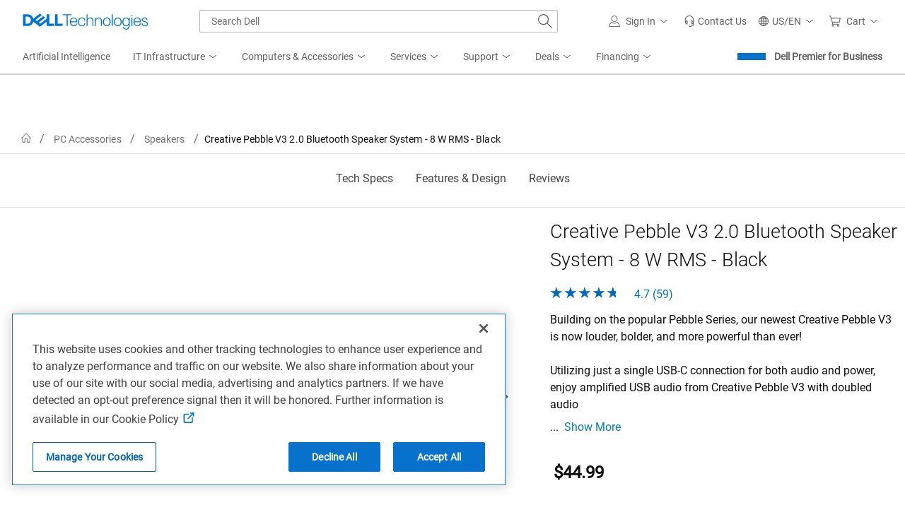

--- FILE ---
content_type: text/html; charset=utf-8
request_url: https://www.google.com/recaptcha/api2/anchor?ar=1&k=6LcKBs4kAAAAAIH0EYXNtFVB-GpJsRSTtC0r-0sk&co=aHR0cHM6Ly93d3cuZGVsbC5jb206NDQz&hl=en&v=PoyoqOPhxBO7pBk68S4YbpHZ&size=invisible&anchor-ms=20000&execute-ms=30000&cb=uoehrjgrmbjj
body_size: 48570
content:
<!DOCTYPE HTML><html dir="ltr" lang="en"><head><meta http-equiv="Content-Type" content="text/html; charset=UTF-8">
<meta http-equiv="X-UA-Compatible" content="IE=edge">
<title>reCAPTCHA</title>
<style type="text/css">
/* cyrillic-ext */
@font-face {
  font-family: 'Roboto';
  font-style: normal;
  font-weight: 400;
  font-stretch: 100%;
  src: url(//fonts.gstatic.com/s/roboto/v48/KFO7CnqEu92Fr1ME7kSn66aGLdTylUAMa3GUBHMdazTgWw.woff2) format('woff2');
  unicode-range: U+0460-052F, U+1C80-1C8A, U+20B4, U+2DE0-2DFF, U+A640-A69F, U+FE2E-FE2F;
}
/* cyrillic */
@font-face {
  font-family: 'Roboto';
  font-style: normal;
  font-weight: 400;
  font-stretch: 100%;
  src: url(//fonts.gstatic.com/s/roboto/v48/KFO7CnqEu92Fr1ME7kSn66aGLdTylUAMa3iUBHMdazTgWw.woff2) format('woff2');
  unicode-range: U+0301, U+0400-045F, U+0490-0491, U+04B0-04B1, U+2116;
}
/* greek-ext */
@font-face {
  font-family: 'Roboto';
  font-style: normal;
  font-weight: 400;
  font-stretch: 100%;
  src: url(//fonts.gstatic.com/s/roboto/v48/KFO7CnqEu92Fr1ME7kSn66aGLdTylUAMa3CUBHMdazTgWw.woff2) format('woff2');
  unicode-range: U+1F00-1FFF;
}
/* greek */
@font-face {
  font-family: 'Roboto';
  font-style: normal;
  font-weight: 400;
  font-stretch: 100%;
  src: url(//fonts.gstatic.com/s/roboto/v48/KFO7CnqEu92Fr1ME7kSn66aGLdTylUAMa3-UBHMdazTgWw.woff2) format('woff2');
  unicode-range: U+0370-0377, U+037A-037F, U+0384-038A, U+038C, U+038E-03A1, U+03A3-03FF;
}
/* math */
@font-face {
  font-family: 'Roboto';
  font-style: normal;
  font-weight: 400;
  font-stretch: 100%;
  src: url(//fonts.gstatic.com/s/roboto/v48/KFO7CnqEu92Fr1ME7kSn66aGLdTylUAMawCUBHMdazTgWw.woff2) format('woff2');
  unicode-range: U+0302-0303, U+0305, U+0307-0308, U+0310, U+0312, U+0315, U+031A, U+0326-0327, U+032C, U+032F-0330, U+0332-0333, U+0338, U+033A, U+0346, U+034D, U+0391-03A1, U+03A3-03A9, U+03B1-03C9, U+03D1, U+03D5-03D6, U+03F0-03F1, U+03F4-03F5, U+2016-2017, U+2034-2038, U+203C, U+2040, U+2043, U+2047, U+2050, U+2057, U+205F, U+2070-2071, U+2074-208E, U+2090-209C, U+20D0-20DC, U+20E1, U+20E5-20EF, U+2100-2112, U+2114-2115, U+2117-2121, U+2123-214F, U+2190, U+2192, U+2194-21AE, U+21B0-21E5, U+21F1-21F2, U+21F4-2211, U+2213-2214, U+2216-22FF, U+2308-230B, U+2310, U+2319, U+231C-2321, U+2336-237A, U+237C, U+2395, U+239B-23B7, U+23D0, U+23DC-23E1, U+2474-2475, U+25AF, U+25B3, U+25B7, U+25BD, U+25C1, U+25CA, U+25CC, U+25FB, U+266D-266F, U+27C0-27FF, U+2900-2AFF, U+2B0E-2B11, U+2B30-2B4C, U+2BFE, U+3030, U+FF5B, U+FF5D, U+1D400-1D7FF, U+1EE00-1EEFF;
}
/* symbols */
@font-face {
  font-family: 'Roboto';
  font-style: normal;
  font-weight: 400;
  font-stretch: 100%;
  src: url(//fonts.gstatic.com/s/roboto/v48/KFO7CnqEu92Fr1ME7kSn66aGLdTylUAMaxKUBHMdazTgWw.woff2) format('woff2');
  unicode-range: U+0001-000C, U+000E-001F, U+007F-009F, U+20DD-20E0, U+20E2-20E4, U+2150-218F, U+2190, U+2192, U+2194-2199, U+21AF, U+21E6-21F0, U+21F3, U+2218-2219, U+2299, U+22C4-22C6, U+2300-243F, U+2440-244A, U+2460-24FF, U+25A0-27BF, U+2800-28FF, U+2921-2922, U+2981, U+29BF, U+29EB, U+2B00-2BFF, U+4DC0-4DFF, U+FFF9-FFFB, U+10140-1018E, U+10190-1019C, U+101A0, U+101D0-101FD, U+102E0-102FB, U+10E60-10E7E, U+1D2C0-1D2D3, U+1D2E0-1D37F, U+1F000-1F0FF, U+1F100-1F1AD, U+1F1E6-1F1FF, U+1F30D-1F30F, U+1F315, U+1F31C, U+1F31E, U+1F320-1F32C, U+1F336, U+1F378, U+1F37D, U+1F382, U+1F393-1F39F, U+1F3A7-1F3A8, U+1F3AC-1F3AF, U+1F3C2, U+1F3C4-1F3C6, U+1F3CA-1F3CE, U+1F3D4-1F3E0, U+1F3ED, U+1F3F1-1F3F3, U+1F3F5-1F3F7, U+1F408, U+1F415, U+1F41F, U+1F426, U+1F43F, U+1F441-1F442, U+1F444, U+1F446-1F449, U+1F44C-1F44E, U+1F453, U+1F46A, U+1F47D, U+1F4A3, U+1F4B0, U+1F4B3, U+1F4B9, U+1F4BB, U+1F4BF, U+1F4C8-1F4CB, U+1F4D6, U+1F4DA, U+1F4DF, U+1F4E3-1F4E6, U+1F4EA-1F4ED, U+1F4F7, U+1F4F9-1F4FB, U+1F4FD-1F4FE, U+1F503, U+1F507-1F50B, U+1F50D, U+1F512-1F513, U+1F53E-1F54A, U+1F54F-1F5FA, U+1F610, U+1F650-1F67F, U+1F687, U+1F68D, U+1F691, U+1F694, U+1F698, U+1F6AD, U+1F6B2, U+1F6B9-1F6BA, U+1F6BC, U+1F6C6-1F6CF, U+1F6D3-1F6D7, U+1F6E0-1F6EA, U+1F6F0-1F6F3, U+1F6F7-1F6FC, U+1F700-1F7FF, U+1F800-1F80B, U+1F810-1F847, U+1F850-1F859, U+1F860-1F887, U+1F890-1F8AD, U+1F8B0-1F8BB, U+1F8C0-1F8C1, U+1F900-1F90B, U+1F93B, U+1F946, U+1F984, U+1F996, U+1F9E9, U+1FA00-1FA6F, U+1FA70-1FA7C, U+1FA80-1FA89, U+1FA8F-1FAC6, U+1FACE-1FADC, U+1FADF-1FAE9, U+1FAF0-1FAF8, U+1FB00-1FBFF;
}
/* vietnamese */
@font-face {
  font-family: 'Roboto';
  font-style: normal;
  font-weight: 400;
  font-stretch: 100%;
  src: url(//fonts.gstatic.com/s/roboto/v48/KFO7CnqEu92Fr1ME7kSn66aGLdTylUAMa3OUBHMdazTgWw.woff2) format('woff2');
  unicode-range: U+0102-0103, U+0110-0111, U+0128-0129, U+0168-0169, U+01A0-01A1, U+01AF-01B0, U+0300-0301, U+0303-0304, U+0308-0309, U+0323, U+0329, U+1EA0-1EF9, U+20AB;
}
/* latin-ext */
@font-face {
  font-family: 'Roboto';
  font-style: normal;
  font-weight: 400;
  font-stretch: 100%;
  src: url(//fonts.gstatic.com/s/roboto/v48/KFO7CnqEu92Fr1ME7kSn66aGLdTylUAMa3KUBHMdazTgWw.woff2) format('woff2');
  unicode-range: U+0100-02BA, U+02BD-02C5, U+02C7-02CC, U+02CE-02D7, U+02DD-02FF, U+0304, U+0308, U+0329, U+1D00-1DBF, U+1E00-1E9F, U+1EF2-1EFF, U+2020, U+20A0-20AB, U+20AD-20C0, U+2113, U+2C60-2C7F, U+A720-A7FF;
}
/* latin */
@font-face {
  font-family: 'Roboto';
  font-style: normal;
  font-weight: 400;
  font-stretch: 100%;
  src: url(//fonts.gstatic.com/s/roboto/v48/KFO7CnqEu92Fr1ME7kSn66aGLdTylUAMa3yUBHMdazQ.woff2) format('woff2');
  unicode-range: U+0000-00FF, U+0131, U+0152-0153, U+02BB-02BC, U+02C6, U+02DA, U+02DC, U+0304, U+0308, U+0329, U+2000-206F, U+20AC, U+2122, U+2191, U+2193, U+2212, U+2215, U+FEFF, U+FFFD;
}
/* cyrillic-ext */
@font-face {
  font-family: 'Roboto';
  font-style: normal;
  font-weight: 500;
  font-stretch: 100%;
  src: url(//fonts.gstatic.com/s/roboto/v48/KFO7CnqEu92Fr1ME7kSn66aGLdTylUAMa3GUBHMdazTgWw.woff2) format('woff2');
  unicode-range: U+0460-052F, U+1C80-1C8A, U+20B4, U+2DE0-2DFF, U+A640-A69F, U+FE2E-FE2F;
}
/* cyrillic */
@font-face {
  font-family: 'Roboto';
  font-style: normal;
  font-weight: 500;
  font-stretch: 100%;
  src: url(//fonts.gstatic.com/s/roboto/v48/KFO7CnqEu92Fr1ME7kSn66aGLdTylUAMa3iUBHMdazTgWw.woff2) format('woff2');
  unicode-range: U+0301, U+0400-045F, U+0490-0491, U+04B0-04B1, U+2116;
}
/* greek-ext */
@font-face {
  font-family: 'Roboto';
  font-style: normal;
  font-weight: 500;
  font-stretch: 100%;
  src: url(//fonts.gstatic.com/s/roboto/v48/KFO7CnqEu92Fr1ME7kSn66aGLdTylUAMa3CUBHMdazTgWw.woff2) format('woff2');
  unicode-range: U+1F00-1FFF;
}
/* greek */
@font-face {
  font-family: 'Roboto';
  font-style: normal;
  font-weight: 500;
  font-stretch: 100%;
  src: url(//fonts.gstatic.com/s/roboto/v48/KFO7CnqEu92Fr1ME7kSn66aGLdTylUAMa3-UBHMdazTgWw.woff2) format('woff2');
  unicode-range: U+0370-0377, U+037A-037F, U+0384-038A, U+038C, U+038E-03A1, U+03A3-03FF;
}
/* math */
@font-face {
  font-family: 'Roboto';
  font-style: normal;
  font-weight: 500;
  font-stretch: 100%;
  src: url(//fonts.gstatic.com/s/roboto/v48/KFO7CnqEu92Fr1ME7kSn66aGLdTylUAMawCUBHMdazTgWw.woff2) format('woff2');
  unicode-range: U+0302-0303, U+0305, U+0307-0308, U+0310, U+0312, U+0315, U+031A, U+0326-0327, U+032C, U+032F-0330, U+0332-0333, U+0338, U+033A, U+0346, U+034D, U+0391-03A1, U+03A3-03A9, U+03B1-03C9, U+03D1, U+03D5-03D6, U+03F0-03F1, U+03F4-03F5, U+2016-2017, U+2034-2038, U+203C, U+2040, U+2043, U+2047, U+2050, U+2057, U+205F, U+2070-2071, U+2074-208E, U+2090-209C, U+20D0-20DC, U+20E1, U+20E5-20EF, U+2100-2112, U+2114-2115, U+2117-2121, U+2123-214F, U+2190, U+2192, U+2194-21AE, U+21B0-21E5, U+21F1-21F2, U+21F4-2211, U+2213-2214, U+2216-22FF, U+2308-230B, U+2310, U+2319, U+231C-2321, U+2336-237A, U+237C, U+2395, U+239B-23B7, U+23D0, U+23DC-23E1, U+2474-2475, U+25AF, U+25B3, U+25B7, U+25BD, U+25C1, U+25CA, U+25CC, U+25FB, U+266D-266F, U+27C0-27FF, U+2900-2AFF, U+2B0E-2B11, U+2B30-2B4C, U+2BFE, U+3030, U+FF5B, U+FF5D, U+1D400-1D7FF, U+1EE00-1EEFF;
}
/* symbols */
@font-face {
  font-family: 'Roboto';
  font-style: normal;
  font-weight: 500;
  font-stretch: 100%;
  src: url(//fonts.gstatic.com/s/roboto/v48/KFO7CnqEu92Fr1ME7kSn66aGLdTylUAMaxKUBHMdazTgWw.woff2) format('woff2');
  unicode-range: U+0001-000C, U+000E-001F, U+007F-009F, U+20DD-20E0, U+20E2-20E4, U+2150-218F, U+2190, U+2192, U+2194-2199, U+21AF, U+21E6-21F0, U+21F3, U+2218-2219, U+2299, U+22C4-22C6, U+2300-243F, U+2440-244A, U+2460-24FF, U+25A0-27BF, U+2800-28FF, U+2921-2922, U+2981, U+29BF, U+29EB, U+2B00-2BFF, U+4DC0-4DFF, U+FFF9-FFFB, U+10140-1018E, U+10190-1019C, U+101A0, U+101D0-101FD, U+102E0-102FB, U+10E60-10E7E, U+1D2C0-1D2D3, U+1D2E0-1D37F, U+1F000-1F0FF, U+1F100-1F1AD, U+1F1E6-1F1FF, U+1F30D-1F30F, U+1F315, U+1F31C, U+1F31E, U+1F320-1F32C, U+1F336, U+1F378, U+1F37D, U+1F382, U+1F393-1F39F, U+1F3A7-1F3A8, U+1F3AC-1F3AF, U+1F3C2, U+1F3C4-1F3C6, U+1F3CA-1F3CE, U+1F3D4-1F3E0, U+1F3ED, U+1F3F1-1F3F3, U+1F3F5-1F3F7, U+1F408, U+1F415, U+1F41F, U+1F426, U+1F43F, U+1F441-1F442, U+1F444, U+1F446-1F449, U+1F44C-1F44E, U+1F453, U+1F46A, U+1F47D, U+1F4A3, U+1F4B0, U+1F4B3, U+1F4B9, U+1F4BB, U+1F4BF, U+1F4C8-1F4CB, U+1F4D6, U+1F4DA, U+1F4DF, U+1F4E3-1F4E6, U+1F4EA-1F4ED, U+1F4F7, U+1F4F9-1F4FB, U+1F4FD-1F4FE, U+1F503, U+1F507-1F50B, U+1F50D, U+1F512-1F513, U+1F53E-1F54A, U+1F54F-1F5FA, U+1F610, U+1F650-1F67F, U+1F687, U+1F68D, U+1F691, U+1F694, U+1F698, U+1F6AD, U+1F6B2, U+1F6B9-1F6BA, U+1F6BC, U+1F6C6-1F6CF, U+1F6D3-1F6D7, U+1F6E0-1F6EA, U+1F6F0-1F6F3, U+1F6F7-1F6FC, U+1F700-1F7FF, U+1F800-1F80B, U+1F810-1F847, U+1F850-1F859, U+1F860-1F887, U+1F890-1F8AD, U+1F8B0-1F8BB, U+1F8C0-1F8C1, U+1F900-1F90B, U+1F93B, U+1F946, U+1F984, U+1F996, U+1F9E9, U+1FA00-1FA6F, U+1FA70-1FA7C, U+1FA80-1FA89, U+1FA8F-1FAC6, U+1FACE-1FADC, U+1FADF-1FAE9, U+1FAF0-1FAF8, U+1FB00-1FBFF;
}
/* vietnamese */
@font-face {
  font-family: 'Roboto';
  font-style: normal;
  font-weight: 500;
  font-stretch: 100%;
  src: url(//fonts.gstatic.com/s/roboto/v48/KFO7CnqEu92Fr1ME7kSn66aGLdTylUAMa3OUBHMdazTgWw.woff2) format('woff2');
  unicode-range: U+0102-0103, U+0110-0111, U+0128-0129, U+0168-0169, U+01A0-01A1, U+01AF-01B0, U+0300-0301, U+0303-0304, U+0308-0309, U+0323, U+0329, U+1EA0-1EF9, U+20AB;
}
/* latin-ext */
@font-face {
  font-family: 'Roboto';
  font-style: normal;
  font-weight: 500;
  font-stretch: 100%;
  src: url(//fonts.gstatic.com/s/roboto/v48/KFO7CnqEu92Fr1ME7kSn66aGLdTylUAMa3KUBHMdazTgWw.woff2) format('woff2');
  unicode-range: U+0100-02BA, U+02BD-02C5, U+02C7-02CC, U+02CE-02D7, U+02DD-02FF, U+0304, U+0308, U+0329, U+1D00-1DBF, U+1E00-1E9F, U+1EF2-1EFF, U+2020, U+20A0-20AB, U+20AD-20C0, U+2113, U+2C60-2C7F, U+A720-A7FF;
}
/* latin */
@font-face {
  font-family: 'Roboto';
  font-style: normal;
  font-weight: 500;
  font-stretch: 100%;
  src: url(//fonts.gstatic.com/s/roboto/v48/KFO7CnqEu92Fr1ME7kSn66aGLdTylUAMa3yUBHMdazQ.woff2) format('woff2');
  unicode-range: U+0000-00FF, U+0131, U+0152-0153, U+02BB-02BC, U+02C6, U+02DA, U+02DC, U+0304, U+0308, U+0329, U+2000-206F, U+20AC, U+2122, U+2191, U+2193, U+2212, U+2215, U+FEFF, U+FFFD;
}
/* cyrillic-ext */
@font-face {
  font-family: 'Roboto';
  font-style: normal;
  font-weight: 900;
  font-stretch: 100%;
  src: url(//fonts.gstatic.com/s/roboto/v48/KFO7CnqEu92Fr1ME7kSn66aGLdTylUAMa3GUBHMdazTgWw.woff2) format('woff2');
  unicode-range: U+0460-052F, U+1C80-1C8A, U+20B4, U+2DE0-2DFF, U+A640-A69F, U+FE2E-FE2F;
}
/* cyrillic */
@font-face {
  font-family: 'Roboto';
  font-style: normal;
  font-weight: 900;
  font-stretch: 100%;
  src: url(//fonts.gstatic.com/s/roboto/v48/KFO7CnqEu92Fr1ME7kSn66aGLdTylUAMa3iUBHMdazTgWw.woff2) format('woff2');
  unicode-range: U+0301, U+0400-045F, U+0490-0491, U+04B0-04B1, U+2116;
}
/* greek-ext */
@font-face {
  font-family: 'Roboto';
  font-style: normal;
  font-weight: 900;
  font-stretch: 100%;
  src: url(//fonts.gstatic.com/s/roboto/v48/KFO7CnqEu92Fr1ME7kSn66aGLdTylUAMa3CUBHMdazTgWw.woff2) format('woff2');
  unicode-range: U+1F00-1FFF;
}
/* greek */
@font-face {
  font-family: 'Roboto';
  font-style: normal;
  font-weight: 900;
  font-stretch: 100%;
  src: url(//fonts.gstatic.com/s/roboto/v48/KFO7CnqEu92Fr1ME7kSn66aGLdTylUAMa3-UBHMdazTgWw.woff2) format('woff2');
  unicode-range: U+0370-0377, U+037A-037F, U+0384-038A, U+038C, U+038E-03A1, U+03A3-03FF;
}
/* math */
@font-face {
  font-family: 'Roboto';
  font-style: normal;
  font-weight: 900;
  font-stretch: 100%;
  src: url(//fonts.gstatic.com/s/roboto/v48/KFO7CnqEu92Fr1ME7kSn66aGLdTylUAMawCUBHMdazTgWw.woff2) format('woff2');
  unicode-range: U+0302-0303, U+0305, U+0307-0308, U+0310, U+0312, U+0315, U+031A, U+0326-0327, U+032C, U+032F-0330, U+0332-0333, U+0338, U+033A, U+0346, U+034D, U+0391-03A1, U+03A3-03A9, U+03B1-03C9, U+03D1, U+03D5-03D6, U+03F0-03F1, U+03F4-03F5, U+2016-2017, U+2034-2038, U+203C, U+2040, U+2043, U+2047, U+2050, U+2057, U+205F, U+2070-2071, U+2074-208E, U+2090-209C, U+20D0-20DC, U+20E1, U+20E5-20EF, U+2100-2112, U+2114-2115, U+2117-2121, U+2123-214F, U+2190, U+2192, U+2194-21AE, U+21B0-21E5, U+21F1-21F2, U+21F4-2211, U+2213-2214, U+2216-22FF, U+2308-230B, U+2310, U+2319, U+231C-2321, U+2336-237A, U+237C, U+2395, U+239B-23B7, U+23D0, U+23DC-23E1, U+2474-2475, U+25AF, U+25B3, U+25B7, U+25BD, U+25C1, U+25CA, U+25CC, U+25FB, U+266D-266F, U+27C0-27FF, U+2900-2AFF, U+2B0E-2B11, U+2B30-2B4C, U+2BFE, U+3030, U+FF5B, U+FF5D, U+1D400-1D7FF, U+1EE00-1EEFF;
}
/* symbols */
@font-face {
  font-family: 'Roboto';
  font-style: normal;
  font-weight: 900;
  font-stretch: 100%;
  src: url(//fonts.gstatic.com/s/roboto/v48/KFO7CnqEu92Fr1ME7kSn66aGLdTylUAMaxKUBHMdazTgWw.woff2) format('woff2');
  unicode-range: U+0001-000C, U+000E-001F, U+007F-009F, U+20DD-20E0, U+20E2-20E4, U+2150-218F, U+2190, U+2192, U+2194-2199, U+21AF, U+21E6-21F0, U+21F3, U+2218-2219, U+2299, U+22C4-22C6, U+2300-243F, U+2440-244A, U+2460-24FF, U+25A0-27BF, U+2800-28FF, U+2921-2922, U+2981, U+29BF, U+29EB, U+2B00-2BFF, U+4DC0-4DFF, U+FFF9-FFFB, U+10140-1018E, U+10190-1019C, U+101A0, U+101D0-101FD, U+102E0-102FB, U+10E60-10E7E, U+1D2C0-1D2D3, U+1D2E0-1D37F, U+1F000-1F0FF, U+1F100-1F1AD, U+1F1E6-1F1FF, U+1F30D-1F30F, U+1F315, U+1F31C, U+1F31E, U+1F320-1F32C, U+1F336, U+1F378, U+1F37D, U+1F382, U+1F393-1F39F, U+1F3A7-1F3A8, U+1F3AC-1F3AF, U+1F3C2, U+1F3C4-1F3C6, U+1F3CA-1F3CE, U+1F3D4-1F3E0, U+1F3ED, U+1F3F1-1F3F3, U+1F3F5-1F3F7, U+1F408, U+1F415, U+1F41F, U+1F426, U+1F43F, U+1F441-1F442, U+1F444, U+1F446-1F449, U+1F44C-1F44E, U+1F453, U+1F46A, U+1F47D, U+1F4A3, U+1F4B0, U+1F4B3, U+1F4B9, U+1F4BB, U+1F4BF, U+1F4C8-1F4CB, U+1F4D6, U+1F4DA, U+1F4DF, U+1F4E3-1F4E6, U+1F4EA-1F4ED, U+1F4F7, U+1F4F9-1F4FB, U+1F4FD-1F4FE, U+1F503, U+1F507-1F50B, U+1F50D, U+1F512-1F513, U+1F53E-1F54A, U+1F54F-1F5FA, U+1F610, U+1F650-1F67F, U+1F687, U+1F68D, U+1F691, U+1F694, U+1F698, U+1F6AD, U+1F6B2, U+1F6B9-1F6BA, U+1F6BC, U+1F6C6-1F6CF, U+1F6D3-1F6D7, U+1F6E0-1F6EA, U+1F6F0-1F6F3, U+1F6F7-1F6FC, U+1F700-1F7FF, U+1F800-1F80B, U+1F810-1F847, U+1F850-1F859, U+1F860-1F887, U+1F890-1F8AD, U+1F8B0-1F8BB, U+1F8C0-1F8C1, U+1F900-1F90B, U+1F93B, U+1F946, U+1F984, U+1F996, U+1F9E9, U+1FA00-1FA6F, U+1FA70-1FA7C, U+1FA80-1FA89, U+1FA8F-1FAC6, U+1FACE-1FADC, U+1FADF-1FAE9, U+1FAF0-1FAF8, U+1FB00-1FBFF;
}
/* vietnamese */
@font-face {
  font-family: 'Roboto';
  font-style: normal;
  font-weight: 900;
  font-stretch: 100%;
  src: url(//fonts.gstatic.com/s/roboto/v48/KFO7CnqEu92Fr1ME7kSn66aGLdTylUAMa3OUBHMdazTgWw.woff2) format('woff2');
  unicode-range: U+0102-0103, U+0110-0111, U+0128-0129, U+0168-0169, U+01A0-01A1, U+01AF-01B0, U+0300-0301, U+0303-0304, U+0308-0309, U+0323, U+0329, U+1EA0-1EF9, U+20AB;
}
/* latin-ext */
@font-face {
  font-family: 'Roboto';
  font-style: normal;
  font-weight: 900;
  font-stretch: 100%;
  src: url(//fonts.gstatic.com/s/roboto/v48/KFO7CnqEu92Fr1ME7kSn66aGLdTylUAMa3KUBHMdazTgWw.woff2) format('woff2');
  unicode-range: U+0100-02BA, U+02BD-02C5, U+02C7-02CC, U+02CE-02D7, U+02DD-02FF, U+0304, U+0308, U+0329, U+1D00-1DBF, U+1E00-1E9F, U+1EF2-1EFF, U+2020, U+20A0-20AB, U+20AD-20C0, U+2113, U+2C60-2C7F, U+A720-A7FF;
}
/* latin */
@font-face {
  font-family: 'Roboto';
  font-style: normal;
  font-weight: 900;
  font-stretch: 100%;
  src: url(//fonts.gstatic.com/s/roboto/v48/KFO7CnqEu92Fr1ME7kSn66aGLdTylUAMa3yUBHMdazQ.woff2) format('woff2');
  unicode-range: U+0000-00FF, U+0131, U+0152-0153, U+02BB-02BC, U+02C6, U+02DA, U+02DC, U+0304, U+0308, U+0329, U+2000-206F, U+20AC, U+2122, U+2191, U+2193, U+2212, U+2215, U+FEFF, U+FFFD;
}

</style>
<link rel="stylesheet" type="text/css" href="https://www.gstatic.com/recaptcha/releases/PoyoqOPhxBO7pBk68S4YbpHZ/styles__ltr.css">
<script nonce="41kD_rIFqnYyxzeR3eLmAA" type="text/javascript">window['__recaptcha_api'] = 'https://www.google.com/recaptcha/api2/';</script>
<script type="text/javascript" src="https://www.gstatic.com/recaptcha/releases/PoyoqOPhxBO7pBk68S4YbpHZ/recaptcha__en.js" nonce="41kD_rIFqnYyxzeR3eLmAA">
      
    </script></head>
<body><div id="rc-anchor-alert" class="rc-anchor-alert"></div>
<input type="hidden" id="recaptcha-token" value="[base64]">
<script type="text/javascript" nonce="41kD_rIFqnYyxzeR3eLmAA">
      recaptcha.anchor.Main.init("[\x22ainput\x22,[\x22bgdata\x22,\x22\x22,\[base64]/[base64]/[base64]/[base64]/[base64]/[base64]/[base64]/[base64]/[base64]/[base64]\\u003d\x22,\[base64]\x22,\x22al8gwp/CpMOmC8Kuf8KJW2saw6DCjyUSDBY/wrvCowzDqMKiw57DhX7CnsOMOTbCnMKiDMKzwqfCtkhtTsKZM8ORc8K/CsOrw4XCpE/[base64]/CisKCwohFwrTDkEvCoCnChcKww4Bre0VYe33Csm7CiDjCv8K5wozDoMO1HsOuVcOXwokHCsK/wpBLw7F7woBOwph0O8Ozw6PCpiHClMKkRXcXKcKhwpbDtBZTwoNgccK3AsOnWzLCgXR0FFPCujxxw5YUXMKwE8KDw5/Dp23ClQfDqsK7ecOJwoTCpW/Cj3jCsEPCnDRaKsKmwrHCnCUnwq9fw6zCtElADVQkBA0jwoLDozbDtMOJSh7CmcOQWBdAwrw9wqNPwpFgwr3Dk0IJw7LDux/Cn8OvA3/CsC4xwpzClDgYKUTCrAoEcMOEUUjCgHEhw5TDqsKkwqc3dVbCoU0LM8KDBcOvwoTDpgrCuFDDssOcRMKcw7LCscO7w7VCIR/DuMKBfsKhw6RnAMOdw5sPwo7Cm8KOMsKBw4UHw7sBf8OWeGTCs8O+wqtdw4zCqsKEw7fDh8O7GSHDnsKHHS/CpV7CpFjClMKtw4YGesOhckxfJTRMJ0ELw6fCoSE6w6zDqmrDl8OGwp8Sw63Cj24fAz3DuE8bLVPDiBUlw4oPPyPCpcOdwojCpSxYw5tfw6DDl8KjwrnCt3HCkcOYwroPwpvCpcO9aMKmKg0Aw6UbBcKzcMKvXi55cMKkwp/CiD3Dmlp2w6BRI8KJw63Dn8OSw4JpWMOnw6bCqULCnk0uQ2QVw7FnAkbCvsK9w7FsMihIRFsdwptCw4wAAcKmNi9VwrQSw7tiZTrDvMOxwqR/w4TDjn9eXsOrW1d/SsOqw5XDvsOuKcKnGcOzY8Kaw60bMXZOwoJGC3HCnRLCvcKhw643wrcqwqspC07CpsKoXRYzwqzDoMKCwokWwr3DjsOHw6htbQ4tw7ICw5LCpMKtasOBwqRhccK8w4FLOcOIw6FKLj3CvW/Cuy7Cp8KSS8O5w4XDqyx2w7Itw40+wqpSw61Mw5ZcwqUHworCuwDCgjXCmgDCjlFIwotxS8KKwoJkIzhdER44w5NtwooPwrHCn0J6csK0esKeQ8OXw4HDm2RPJ8OywrvCtsKPw5rCi8K9w7DDqWFQwq4/DgbCqsKVw7JJA8KaQWVNwrg5ZcO1wpHClmsuwo/CvWnDucOaw6kZJxnDmMKxwoAQWjnDnMOKGsOERMOVw4MEw6Y9Nx3DrsO1PsOgBMO4LG7DnlZvw7PCncOhPH/Cg2XCigNrw57DhwQ3H8OKZMO9wqnClnUCwrHDqW/Dg1zCqVvDp1rChz7Dq8KCwpQKHcKPInvCsinCicOXacOlA1fDlXzCjEPDqiDCmsOpDBhow7JIw6nDi8K6w4LDk0/Cn8Omw6XDkMO2UhLCuxHDv8O2OsKUWcO0dMKQYcK1w67Dv8O3w4JGYXTCiQnCisOvb8K0woHCkMOcAWo4V8OAw6ReSgQywrRTMibCrsOdE8K6wqsxXcKAw4wlw6fDosKMw4XDksO1w6/[base64]/[base64]/CsxBCVsOhwoPCvxHCgT4vw6JcwpHDt8OsEwdtw5g9wprDscOGw6xRIHTDvcO1A8O8I8KQDXkcdCMJHsOCw7oBAiDCi8KpcMKgZcK4wpvCucOXwrNoKsKTDcKBPmxPbsO9XcKBRcKHw6gVCsOewqnDpcOZIHXDj33Dp8KPFMK7wrUfw6jDpcOnw6rCusKtAGLDpsOGCE/DmcK0w7DCisKaX0LCjsK3e8Kzw6R0wr/Ct8KVZyDCi3VQZcKfwq3CgAzClXFxU1DDlsOUfVvCtlLCm8OJIQ0EOkjDlz7Cu8K8UxjDk1fDgcONesOww7Yvw5zDhMO4wo54w5vDjwFvwrHClCrChiLDqMO8w48MWjrCl8Kxw7/[base64]/CgHVRw4d8UEUBwo55wqEwH3MfKcOTBsO5w5TDt8KSInjCox5xUgbDjxjCtlzCiMKUQsK8c3/[base64]/[base64]/ClMOTCnFSJMOUDsKUwohFBMKvw5k1dXthwqkHwql4w6PCoRzDmsKhGk8Jwoobw74hwocMw6ZcC8KxSsKke8OEwo4lwooPwrbDtERzwo1vw5fCpSDChxs8VRE/wp98PsKGw6XCq8K5wrLDisKxw4MBwq5Uw61bw4kCw6zCgGzCnMKMdsKdZHU8WMKuwotnXsOmIlpbbMOXSlzCoDoxwotdZcKILDzCnyrClcKGA8OHw4/[base64]/CuMOdTRXDiHrCuj0rw4TDgG5WAsKAw4/CnUHCkk1Ww51Iw7DCj3HCkkHDu0TDpMONEMOdw4USe8OiIAvCp8Ocw73DoVQxPcOJwqTDonPCl1ZDN8KEMFHDjsKRQTbCrSrDpsKbH8O8wplSHj7DqinCpS4Yw5DDuXPDrcOKwqMlOjYgZAFdKRoFIcOkw4h7QlnDlsOHw7/CkcOWw6DDuHvDocKnw4nDiMOGw64iTCrDsnUfwpbDmsKSAsOzwqfDnT3ChTkQw5wNwpNbQ8O5wq/Cv8OnVhNNKSDDnxBwwqvDsMKAw4V+T1/DqFZmw7J1RsKlwrDChmw6wrp0c8O0wr49wpwkbythwrIzHEQyBR/CmcOIw6M3w4rDjHdlH8O7OcKawqR4Dx/CgiEtw71zRsOQwrBOARDDo8O3wqQKT1sewrPCnHY3JHIaw6NJfsK4c8OwJHh9ZMOcOgTDrC3CryUERRYfd8O2w73CjWs0w7w6Khcywq9XU0PDpiXCmMOPZHNxRMOkP8OJwqcWwojCpcKwYmVmw4HCmWNxwo0aPcOVcDcbThEoccO+w5zDl8Obwq/Ci8OCw6d5wp4YaAHDpcOZQRrCiSxvwrhjf8Ktw7LCjMKZw7LDqMOtw6gCwp8ew6vDpMKVLsK+wrrDnkpcZkXCrMOqw4R6w7sCwrQnw6zCvQE4HT95Bh9oAMO/UsKbCsO9w5jClMKNa8O0w65uwrNhw70oPinCjjInDCfDlSHDrsKGw5rCmi5PUMOFwrrCsMKOX8K0w7LDv0lOw4bCqVYfw5xfN8KvC2fCqyEXZ8O7IcKfF8Kww7duwpYIcsK8wr/CvMOWe0PDp8KIw4TCusKaw7x/wo8BVxc7wo/DomotZ8KjV8K/X8Ouw6sjTTzDk2p/BUF/wqXChcKWw5xTTsKLNB0bJBgbPMOAWhJvZMOQbcKrJCIZHMKtw5DCp8Kpwp/[base64]/Cg28GeMO2wqM9wr/CtDDCo1HCqhLChsKKw5TCm8OcZUwEbcKUwrPDtsK2worCjcOSAlrCt0bDmcO6WMKCw5pPw6LClsKawpoDw4xDW24Bw7PCkMKNUcOuw7Mbw5HDtVrDlDDCvMOpwrLCv8O8dMOBwrQ0wo/CncOGwqJWwoLDuBDDqjnDrEwqw7fCm3rCqGVkbMKXU8Kmw51Sw5HDuMO1TsKhKkRzdsOBwrrDt8Ogw4nDvcK0w7jCvsOEZ8KoSg/CjmHDrcOdwpLCusOnw7rCjsKTK8Ocw50vdH9fdkXDqMO4asOVw7ZiwqVZwr7DmsK4w5E4wpzDvsKKUMOBw75vw5MzDMO2DR7CvXrCon9Sw4rCs8K5FnnCgFAIbEnClcKSX8OowpRbw4jDucOzJHdbIsOeHX1sT8K/WlPDv2ZPwpHCsXdAwrXCuDHCkRI1wrRcwqvDlsOewqvCsxJkU8OlQMORRQ5eGB3DqBTCssKBwrDDlhdhw77Do8K8GcKBHcOEdcOFwqrCnU7Ci8Ocw51Fw5hwwpnCnA7CjBE0HcONw7nCn8KKw5YmO8Onw7vDq8OQFEjDjTXDiX/DvQ4PKxTCnsOCw5IJDF/CnE4uagN4wqtAwqjDtSxXMMO4w7pQJ8KPYhpwwqEITsK/w5sswolsP2J9bMOzwphhdATDmsK2CsKYw4UEAsKnwqcvdHbDq3rClwXDmhDDnEFsw4cDZcKOwr0Uw4wxa2/CncO3WcKSw4XDt3XDlAlew5rDrmDDknvCiMOXwrXCpxkQXVfCqsOWwpNDw4h6HMKWa3nCj8Oaw7fDiwUiKE/[base64]/wpzDnsO1wpHCiMOrNcOww53DssOaQsK7LFTDpzPDnjXDvmLDsMK5w77Dq8Okw4nCiH5lMzZ3JMK/w6zDtz1UwogRagjDphvDnMO/wqzClQ/DlFjClMKbw77DnsKhw4LDqytgf8OfScK6MyzDkEHDjFTDiMKXXjbDrhlBw74Ow7vCpsKuV0gFwoNjw5vCun/CnF7DoDvDjsOedjjCg28qOmclw4RYw4PCpcOHYAtUw6Ieb1oOak83MTHDucK4wp/Dr0vDpWl8KQ1hwoTDsU3DnwnChMK1JXTDrcK0Y0rDvcK4CC9YFDpLWXJmZ2DDhx9vw6lPwqEDOsOif8K/w5fCrBJnIMOcQ2XCq8K9w5TCs8OdwrfDssOGw7nDngbDgsKHN8KswqtLw7XCmm3DmAHDplEcw4FmTsO+CVHDjMKyw5V6XMKmAHTCvwE4w4nDgMOodsKEwopAG8OYwpF9YcOgw4RhVsKpBsK6RTY8woDDvgLDq8OKCMKDwo/CpcO2wqhkw4HCk0rCucOxw63ChHPCpcKYwotuwpvDuC5Rwr9mJkHCoMKTwpnCjHAiIMK5HcKvPFwnfGjDvMOGwr/CncKow69OwovCn8KJVTBrw7/Crj/Cn8Odwq82CsO4wpLDt8KGKA/Dn8KHSi3Cgjsjwr/DgyMEw4dvwpU3w5kbw4vDgsOpGsK9w7RJXxA+RcOzw4FCwrwxej5aFQ/Dj1rCp25zw7PDoD1yS1A8w5FJw5XDsMOqdsOOw5DCtcK9BsO7NcO8wqAMw7bCintZwoJ9wpVnDcOrw5HCnsO/ewHCoMOOwqdmPcO6wp3Ck8KfD8OEwpdlcSvDjkY5w4/CiDvDjMOcJ8OELwVUw6HCg3wAwq5gTsKLPlDDssKsw70twq/CvsKZVcONw7YbL8KEfcOxw7sZw4Nfw6TCisOywpY+w6bCi8KMwrTDpcKqB8Orw4wvcFIIbsKAUT3ChljCuj7Do8K6e1wNw756w5MjwqrCkSZvw53CucKAwot/BcKnwpvDtBpvwrRfV0/[base64]/DhzUFw6QSw6ZWwrHCszM6w7kBwqJFw4rCq8KiwqpuEiFfOEgMC0zCuHvCtsO3wq5/[base64]/[base64]/w7t4wppjwqnClMODw6BYcUoIOcKIw44facKKIsOkBgDCpXYKw4zCs2HDqMKNWlfDk8Ovwq3CqHobw4nCnsK7esKhwqXDnkBbCA/DusOWw6/Cl8K4EBF7Xxo5QcKhwpTClcKGw7vDgFzDsHLCmcKcw6nDogtiScKCOMOzbncMXcKgwrVhw4AvdCrDucOmDGFSOsK9w6PCmRRuwqpgAkVgQFbCkz/CvcK1w5nCtMOxGlPDpMKSw6DDvMK1PAVMDkfClcOBMkLCvB9MwqFNw5pOEXTDuMOfw7B1GGM6FcKnw5tBVMK+w59SaWZgID/DoFw2fcOBwqxJwqDCilXChsKEwrRJTMKoYVtrD14lwrjDiMOdBcOtw7HDmGRTWyrDnHIiwpwzw6nCoWwdYB5Xw5zCoh8yKGd/[base64]/CjMKwMVPCm8KTasO/WR5hEMOzPsONFlfDgDNNwpkqwqoNdcO5w5XCtcKGwozCj8Ojw7krwpZmw7LCrW7CncOFwrPCkD/CkcO3wpsuQMKuLx3CpMO9LcK3QsKkwqrCozDCiMKgSMK1BloJw6/[base64]/w7vCncK6w4fDt8K8w7fCljAuI8OPYlrDvCpvw7nCs8O5VMOrw6DDr1TDp8KvwqojJ8KewqfDqcK7ZCcLS8KVw6DCvFlYYl1aw4nDjcKPw4UFfzbCqcKcw6fDoMKuwpbChSgAw5Bnw6/DlSPDs8O5amJKPTBFw5RKO8Kbw491YlzDs8KVwpvDskMnOcKOPcKPw6cKwrdzQ8KzDl3DoAAaZMODwo9Tw444SmU7wq0CVQ7CpxjDhMKPw7hwEcKlVh3DpcOiw6/CrgXCrcOAw73Cp8OwZsO4IlLCocKQw7nCnikYZGfDpljDhj/DpsKdd0B/esKUPcOOD3E9JxArw7JcbA/Cn3NyCWBjMsOQXzzCnMOAwp7DoCkYFcOgbCXCukXDu8K/OnMFwp5pP0bCtXo4w7bDnAnCk8KjWzrCocOyw4Q4Q8OIC8OjP2/CjzlRw57DhBrCg8KCw7PDiMO7F0d9woVMw7EpG8KDA8OgwqjCh2ZAw7XDqjBRw4bDpEfCpAQwwpEbVcOOSMKywoI1LRfDjQkaLsK4CGTCnsKzw7VDwpRJw7kgwoTDisK2w47Cn0DDgHBcJ8O/TH9EZmLDp0Z3woTCmhTCj8KQGj8Bw7U/OW8Cw5vCq8K3LxPCsEgvWcOfKcKYDcKoNsO/[base64]/[base64]/C8OCwo8QZsKTw5DCpz0XGxsIfcO6DMOIwqEPKWzDrVEidMOwwr3Dkn3DrBZ+wr3DuS3CvsK8w4jDqz4ydnh4CMO2woUID8KkwrbDrMKCwrvDgRM4wpJqL35OQsOlw63CmUkuRcKSwrbCp15GOT3CtCBFGcOhKcKCFBfDnMO9MMOjwrAcwrLDqx/[base64]/JTsKeFRMw61FwrIKw4UmE8O/AsOLfsKXe1EgGSDCrGIwfcOsBzw3wojCtSVWwqrDrUTDpTfDvMKwwoHDocODNsOVEMKpFl/DhErCl8Obw7HDi8KQMSrCo8OSasOmwp/DlDjCtcK9VMKJTXprMVkzUsKCwoPCjH/Cn8OGJMO8w4rCrwrDrcOrw44iw4IvwqRKBMKVdTrDucKbw63ChMOOw7cfw78tAQHCjmEnGcKUw63CiUrDusOqT8Oid8Kjw59Uw6PDvznCi09lf8K3XcOrWU9XOsKffMOkwr4vNMOPdmzDlcK1w6HDkcK8T2XDi2EAEsKBBn/DvsKdw5AOw5gzIz8hZ8K4A8KXw7fCosO3w4XCuMOWw7XCl1HDhcK+w45cJRvClnnDosKbcsKXwrnClV1Hw6jDtAcIwrbDhV3DrxY4XMOjwowgw5tXw5nCmsOYw5TCuUB3fiTCs8K6ZFt/ZcKpw64nM1XCkcOdwpDCqRpvw69pPkxGwpZdw4/CgcKww6wiwqDCisK0wrR/[base64]/Cu1fCq29RJMOmCRvCvRFow4XCiAkSwoDCsg/Dugtqwql3SzcZwrchwqBHZi/Dj3xnXsOSw5EQwqrDrsKuBMOfOcKPw4bDj8Ojc3Ysw4jDhsKyw6VBw6HCgVrCi8Odw7lEwr5Gw7DCqMO/w6gjUDXCkDwDwo0Qw6vDu8O4w7kTJF1KwoRIw77Di1XCv8OAw755wqlWwrJbcMO+wrfDqQkywoQ9In04w67DnHvCoyBMw6UZw7TCiE7CrwHDgcO/[base64]/Cqy/[base64]/UcKHw4jDtsKnw7MyWcOPcEbDshbCtsO6wpXDmVDCgRLDscOQw4/ClXXDjBnDpj3CvcKtwqrCncOtDMKtw4l8O8K7f8OjKcOeA8ONw4sow4VCw5XCkcKOw4NRM8O3wrvDjn9UPMK7w5tCw5Qaw7shw5pWYsK1WMO7K8O7DBIEakZ3UizCrSHDkcK9VcOawqENNnUaHcODwqnDsmTChFNtBsO7w6vClcOrwoXDq8KVKsK/w4jDvS3Dp8O+wqDDljUte8Kdw5d1w5wXwot3wpcrw6Rrwq96Kl9DJsOTXsKUw4hcYsKWwqbDtsKBw6jDu8KjOMKrJAXDhcKxXS0DFsO5ciLDlcKMSsOuM1pTM8OOP1sFw6TDpDkDR8Kow70ww5bCncKPwoDCn8Kgw5zChj3Ctl/Cv8KbDgQgWwkMwp/Djk7DvwXChy/CrMK8w4Qxw5kAwopJAWpYUDbCjnYTwps0wp9aw6LDiwjDsnPDg8K+LAhbw7rDn8KewrrCvQTCu8KaDsOIw5xmwr4MWgVEcMKtw6rDtsOPwpjCo8KCMsOEKjHCoR5/[base64]/woHCpCMsPlHDpW/CsMK0w7/CjFzDs38GQioeP8KawodXwoXDpcKXwrXDkmfCui8gwpMFZcKSwobDg8KPw6LCigQowrZAKMKcwovCpsOpMlABwoEwDMOQYsKnw5gnYBjDuhwJw6nCucKGfmsjW0fCqsOBJMO/worChMK5AMKTw6kTKMOMWAzDrFDDusK1E8ObwobCncObwopwUnoVwrlSLjbDtsOTw5h5DQbDugvCnMOzwppDem0Cw4TCmQU7w4UcNjXDpsKUw6nDg2YUw6Y+wqzDpibCrhokw7/CmDfDqcKQw61EU8KxwrzDnFLCgHnClcO+wrAyDhg2w7s4woM/X8OkAcOxwprCpBfCj3nDgMOfSjxlSMKuwrHChsOFwr3DpcK3eRkyfSrDpQLDrcK7fVEMQMKvYMO2w7HDhMOKA8Kjw6gVZsKzwplAM8OrwqPDjCFWw7bDqcKAb8Kjw6A8wqJRw7vCu8O/a8K9wo0Rw5PDk8OaJ2DDlHNcwoXCk8O5ZizCmB/CvsKOGcOdBFrCncKtZcOCXQocw79nTsK7eyQiwocfKDM4wqY+wqZkMcKPLcOpw5VmeHjDvAfCpwkiw6HCtMKMwr8VecKowojCtyDCrjjDnVpHCMO2w4nCoEjDpMK1H8KfYMKMw5sRw7t8CXh3Cn/[base64]/w6dhZ2nDlcOBw4LCnEfCgsKYP8Ofw5bDoR/DhsOvwohow4TDiCNBHSlUKsOTwoktwo/Cs8OiT8ODwo3DvMKywrnCrMO4LCUmNsOOUcOhagJfV1nChiALwrgPWw3DrsK1GcOsZsK4wrgewpDCuz5Hw73ClsK9aMK7GwPDtsO4wqx4dSnCs8KtQTMnwqoOb8O8w4g8w6jCoyvCkSzCph3Dn8KsEsKdwqfDsgTDnsKIwr/DiQUmMcKICsO+wprDk03CrMK9SsKVw4LDk8K0I1l6wrfCi2DDgSXDsHZ4QsOXcmlRF8K3w4XCh8O5elrChCHDiAzCicK2w6RSwrUNZsOQw5LDl8OWw5Y5wrw0BcObLRt9wqUlKXbDpcKJD8O+w5nCkT0DGCnDmhDDmsKVw4TCpsO0wq7DqnYnw5/DlRvChsOqw6xOwqnCrgUWW8KPCMOsw7TCosO4KQbCsnUIwpTCncOTwrVxw4LDiWvDqcKOQm05LQgnMjVhasKow4zCrABpa8O9w7gBAcKDXlPCocOew5/DnsOLwrdeJX0kF2cxV0k0VcOlw78RCx/[base64]/[base64]/Dik7DkmDDp8Kpwr9twqnCuMKSElzDrjPCm8KEOjnClVnCqMKsw7YaNcKUHkpmwofCjmbDkRDDiMKGYsOVwqPDkT4eZlnClj7DhHvCrS8PZijCtsOmwodPwpTDosKwe0jClBNlHmDDoMKTwprDlmzDvcOmLA3Dq8OqJ2Vpw6Vrw43Do8Kwdl/CisOHMhREecKGJBHDtC3DssOCPUjCmhBtJcK/wqHCjMK6T8OAw6PDrwZHw7k1w65yIiXCi8K5IsKlwqoPD0hiORhbLMKPKAhGFg/[base64]/[base64]/Cn8KSRDg1chRFHmckwq0bcUNyPiZ3PcKuDcOQZn/Dh8OeUjkww6DDhSLCkMKnI8OvJMOLwoHCqUcFTQpKw7ZHCMKowo4aE8OrwobDoVbCoXcpw7LDkDsDw5dTdXd4w63DhsOFG0TCqMKnG8OgMMK5f8Ozw7PCqnnDpcK8I8OOLEfDtQ7CqcOIw4XCgSxGVcO+woRYJ151fmvCnlMgacKRw6Vew5snfU3ClnrCvkQDwrtzw4/Dl8OtworDjMOaAAcHwpwSe8KZRk0fFCXCk2pZdw54wroITVRnWUhPQ1l5CipIw4QSDWjCtsOgSMOhwrbDvxPDpMOhHMOoIW52wo/CgcK0QhkWwo4bQcKgw4XDmCfDl8KMKyrCisKQw73DosO2w6k/wprDmMO3U3UJw7/ClG/Cqg7CrH8AWgkBai0uwr7CucOFw6INw7bCg8KTaH/[base64]/w6lvw4Izw5wtMVQ/w6bDqsKRGyLDpsO4fhHDtkPDgsOBEmJIwoUuwrpAw61kw7nDliMEwoECCcO/[base64]/[base64]/EMOywr9ww4PDrntvw7Rpw7Qmw6FwwqEeW8KkZVBXwqFHwrh/[base64]/[base64]/WcOFwoFmWzRKYT3DsgssEktCw4NhD1o7T2caGEhmwoYIw5VSwpk0wqTDoz5Dw40Lw5VfecOfw4EnBMK3G8Oiw64qw6ZzNAlWwoRVVcKvw49kw6fDkH5fw61maMK5fRFtw4bCtMK0ecOKwqUwAi8pM8KZGX/DjkJWwpTDtcOmHCvCrjTDo8KIMMKsC8O6S8KzwoPDnks1wo9DwrvDpC3DgcODTsOlw4/DgMOpw5pVwpBEw4BgOCfCtMOpIMKcNMKQVG7DiwTDoMKrw6/CrGwRw4wCw7fDgcO7w7VLwq/CpsOfaMKNBcKbe8Kjb3fDuXcgwpTDqWlqCg/Co8OoBXhRIsKcC8Oow7EycG3DisOxPcOZcWrDlwTCr8OOw5TChFkiwrEEwqwDwobCvSrDscODIDIlwqAwwr7DlsK+wobDi8O/wpZewqXDl8Kfw6fDnMKvwqnDhCPClFpwIGsOw6/CmcKYw7tDHgcUGDvDk34rOsKpw583w5vDnMKdw6rDiMO9w4Yzw60AAsOVwrUWw69rDMOywo7CriHCk8KYw7XDjMOEDMKhccOKwrNhHcOLQMOjX3/[base64]/Dm8O+DcKTwpLCjMOOJMKAw6/Di2PDkArCrV/[base64]/[base64]/[base64]/DocKPw6HCvTMyw5XDr8K1ZmnDrVHDp8KZw5lIw78nLMKpw7h8S8OoeQnCgMKAGg3Cu1XDiQRXQsOvRG/Dg3zChzTCu33Ctl7Cq0YLQcKjYsKfw4fDqMK4wobChivDqUjCuELDh8Omw4ElPE7DoALDmj3CkMKgIMKpw5NJwo0idsK+LTJqw4tSDWlYwpDDmcOJG8OVVxTDn2HDtMOFwoDCknVZw4LDtSnDqgV3RxLDrzB4ISjDmcOrS8O1w6oRwp0/w78PcRlOCy/CocK/w7TCnEwZw7/CihHDgRXDs8KMw6ENDX8tA8KXw7vDgsOSWsOMw4wTwrgmw7wCBMK2wrs8w4Eaw5saJsObRHhSAcOzwpkXw7zDl8KBwr4Qw5XClz3DiiLDp8OoGlE8I8K4VMOpHksSwqd/wqd2wo0Cwpo0w73ChRDCm8KII8OLwoAdw4DCuMK/LsKHwrvDqFNMbgLCmijCiMKAEMKMKMOWJ2lmw40Cw43DrHUqwprDk3tjScO9VUjCucKwKsOVRmlJE8Olw7QRw7pgwqfDmgfDhy5Cw4UfTnHCrMOEw5DDg8KCwoYNaAQdw7tSw4/DvcOdw7J4wogXwpfDm3Uzw61tw4pZw5c4wpJlw6PCiMKpIWnCvGRgwrFqfDs9woLCocO5BMKzHnDDt8KKc8KkwpbDssO3AsKtw6HCg8Oow69Gw54wL8Kiw6gmwrMaOUxadVJNBcKVe37Du8K/[base64]/CscOqOsKOSgAUVHkzwptWCcKSw7rDhyRhcsK6wpILwq1/MV7CuBlvfX5/[base64]/CsmZQGRZwRjjDoGdFw5vDrARswpt2CwDCmcK6w4jDpsO/U1XCuBHCgMKtN8OteUsywqXDtMO6woTCr1kcKMOYEcOQwrnCtGzClDvDiEjCp2fDiAg8EMOmEVshZC1rwrofc8OCw7d/eMK6bRIwVW3DhFnCq8K8K1vCnwsDDsOrK2HDs8OAIGbDp8O9XsOGJCoLw4XDmcO+VR/Cu8KtcW3Ck2MZwoBtwo58wpwIwq4Iwok5T2LDuTfDiMOPB2M8OhvCpsKYwrAwKX/[base64]/[base64]/[base64]/CmTkEWcOkGmMZwrljY8KbGsO8w67CqhdKwq8Lw6XCoVfCj3DDlMK/LHfCjnrCqXtrw7cMSC/Dk8KywoAtCcODw6PDv17CjXrCgTRgW8O4UsOtSsOJGSYjLlN1wpcvwrnDuwojO8OTw6/DrsKuwqomVcOXBMK4w64Vw6I/[base64]/CcKJbsOGIRkxwpIVw5FCBUvDl3fChmbCksK5w5YDJsOeDm5QwqEHA8OFPDgZw6DCrcKfw7rDmsK8w7gWB8ONwq/Dl0LDpMKARsO2FwrCusOaUzLCsMOGw4FiwpHCmMO/[base64]/[base64]/w7fCiGfCkMOFIF4QGClpdVrDo0d8wqrDmTrDusOGw57DrBnDvMOWXMKTwqbCrcKbJ8OwBTfDsgwOWcOuBmTDgcOuCcKgJ8Ksw53CpMKrwpcEw4XCpmPCoB5PY2tIe0/DtWTDuMKJacKRw4vDlcKbwrfDlsKLwqhbagENLCB2QD0gPsOcwpPCr1LDhUk4w6R8w4DDvsOswqM+w4HDrMKJKA9Gw6NLT8KeAQfDuMOjWsKUZilvwqjDmhfDucKjTH4WLsOIwrfDggQOwp3DmsKlw4NSw73CgwZ4NcKOSMOcQ2PDsMK2fWRdwoNcXMOrAl/CpVYpwrY9w7RqwpRIXl/[base64]/djtSwpt7Gy5Yw4rCvWXCoiNoZcOVJwXDgSvDjMKNw4zDuAYQw67CvsKJw652asK/wrzCnR3Dgk3DokA/wq3Du1DDnHA5GMOlEcKGwrTDuiPDmSfDgsKFw78YwrtNCMOWwoEawrEJNcKMwqosEMO9WHR/BMK8I8O8VgxrwosUwp7ChcOEwr5vwqTDtWjDiT4VMjDCpSDCg8KIwrAhwq3DqhTCkCkiwpfCs8Kjw4TClwBOwqnDnn7DjsOgfMKywqrDi8Klwo3Cm1UWwpIEw4/CgsKrRsKNwrTCgGMpKT4ubcKnwogRWA8vw5tAR8K1w4fChsOZIRbDu8OlUMOLU8K2GRcwwq/CqMKvKCnChcKXclHCnMKjPsK5wrk/QBnCi8K+wq7DvcOyWcKXw4MIw5d1IjgIH3BAw73CqcOsS0UHN8Kuw4nClMOCwrp/[base64]/[base64]/[base64]/w6o6wqLChsKbwowywrBQw6VHEsKdw6YSfsKjw6MVBEPDszwKAC7Ct0fCrDc/w63CuTfDkcKIw7rClzkcZ8K5UmE5bMO+fcOCwrHDisORw6Y1w7vCqMOJW0/DgG9/wp7Dr1ImZcKewrNLwqbCqwvDn0V/fmZkw7PDj8O7woRzwpcrw7/DusKaIjfDosKYwrIWwpMJMsKCMC7CicKkw6TCqsOtw73DuFwzwqbDigsgwpYvciTCsMOHDyZtSAAHKsOme8O8BlpPNMKyw5zDkzZrwpMEIErDgjEBwr3CtGDChcObHj5Fw5/[base64]/[base64]/KMO2w6xBJARYNxHDkcKkwq7DmcOYwr7DkzksGFdaGA7ChcK0FsOxSMKYwqXDjcOhwqpURcO9asKHw7nDtcOKwpPCvxkQPcKoHxYbNcKyw7QEOsKaVcKCw4TCvMK/SjVGOHDDucOSX8KHN1IzSVrDu8O+D3pcEX1SwqFQw5AgK8O/wp1gw4/DoSMiQHLCtsKJw5AhwrxbHQkHw6/CtsKQGMKleTvCu8O+wojCicKzwrjCmMKzwrrChgHDnsKQwqswwqLClcK7B1XCgB5+f8KJwoXDtcOdwqQDw4NiScKmw5dQGMObYcOlwobDgwwOwoPCmMOhVcKCwqdsBF5Kwoduw7XCj8KrwqvCoR7CusORRiHDr8OhwqXDo0IYw6hSwqxsUMKOw6ACwrzCghs3QT5awo/[base64]/fMO/bsKDw6XCp8OZw5A9wpQadWzCvcOaOAY/wrnDtMKqYS5vZ8KBCVTCgWsSwpMiGMOaw6orwoJ1J1hfA1wWw7ESMcKxw6rDtC89VRTCucO5Y2rCucOSw5diJzoyEkzDo23CsMKxw6nDk8KXSMObw40Sw6rCv8OJPsOfWsK0B11Cw558C8KawpVBw4vDkVXCkMOBH8K4wqHCkGrDvj/[base64]/Cv8OMwpzDq0TDq19mIiUSaTUHw5FbOsOjwoxywrnClCQHF2rCo3oIwr83wq99w7bDtW3CiVc6w6PCtyEWw5rDkw/Dimtfwol4w48qw5U+Y1/CqMKtR8OGwpnClsOowp9JwoltZg4gai9idFTCtAM4WcOOw5DCtyYlFSjDnQAGTMKKw4LDmcKHQMOqw7tcw51/wrnCpzY6w7lfJxNuVClJbMOcBMOUwo1jwqTDqcKqwrlQFsKFwp1BCcOSwpErJysjwrdnw6fChsO7K8Ogwr/DpsO4w6vCisOIeGYIFH3CiTNXb8OKwpjDtWjDunvDkkfDqMOxwrR3Eg3Dky7Dk8KjPsKZw5sWw4tRw7LDpMOkw512czvClAgaXy1GwqvDosK9TMO9wpDCqgZ5wpgOOx/DusO6GsOOKMK1NMOJw7nDgUpsw6XCo8Kvwr9NwpbChHbDqMKqTsO7w6Zvwq7DjyrChGZGZg/[base64]/Dg8KwOW/DnsKWwrXCp2/DkcKTwqkIKsKfw5BHYXzDs8KWwpzDjzzClTDDisOxAHXCocOzXnvDh8K2w4ogw4PChytZw6LCgV7DsBPDqMORw6HClFUiw73DlsK7wqfDgC3CjcKrw7nDicO6dMKcHVcUHMOnQUlBKUcYw51jw6zCqhrCkVLDs8OPGSrDhw/CjsOoI8KPwrTCvsOOw4ENw4XDpnvDrkwvT3sxw7TDkRLDpMOSw4jClsKqJsOtw7U+PAVSwrcDMGNAKxZWJ8OwFQ/DmcKUahIgw5UIw7PDocKlUcKaQmDCkxNlwrUMIFrCoXwTdMO/woXDqHfCuXd+UMO1TQRTwrnDl24gw5EzQMKcwrfCgcO2DsKHw4bCv3TDg3R4w4VwwpzDhsOXwpVmAMKow5LDi8ONw6IPPsKNesOIJVPCmBzCrcKaw5w2U8OYGcKuw7APCcKBw4vDjnMyw6bDig/DkgcUPiJSwrcBacKtw7TDrVTDk8Kuwo/DnBBdXMOcQsKdK3HDoBrCtR03JH/Dnk9bbsORFj/DncODwpRZJ1bClDjDhinChsO5HMKtEMKww6vDqcOzwrctFGRrwrbCtsOBI8KhIAAsw5Ecw7XDjBkGw6bCvMOLwpjCu8OWw409EkJLHsOFcsKpw5fCusKoKinDjsKCw6IPbsKMwrsGw64nw7nDucONCcKcPWRMVMKUdRTCvcK3AEcmwos5wqd0eMOhXMK3RUl5wr0ywr/[base64]/[base64]/[base64]/MMKmw5ZRKGbCgmLCuBItwp3DoirDnxbCg8KMaMOQwrF5wo7Ct07Csk3CvcKsOAjDh8OyGcK6w4/Dg29DLHTCvMO9YFzChVBIw6DDm8KUCnvDhcOlwpgCwqIXFsOmM8OyQyjCjinCmWY4w7VjP1LDpsKJw4LCh8OMw47Cm8O/w6NxwrAiwqbCkMKxwpPCq8KhwpwOw73CuxfCp0ZVw5fDksKPw5HDm8OXwqvDhMKvFU/[base64]/[base64]/Dkk4hRsKtw7zCuMKbK8O/[base64]/CvXTDkMKJw6zDs8O7S8KXYMOZHG3DtGgTTMOlw5bDtsKyw4LDn8Oew4Uuwqhtw77CkMOiZ8KUwpbDgGvCpMKcSkjDncO0w6A4OAPCgcKvLcOzMcK0w7PCuMK4cxXCukvCs8KAw415w45pw5ZiW0UrfRJywobCsi/DtRp8eDpWwpZzfw8lBMOtP3ZEw6kkNTMHwrRzbsKRbcKcZTrDikTDscKMw6LDrkjCv8OsNRcpG37CmsK6w7LDicKbQsOHfcORw67Cq13DlcKbB2vDuMKjHcOAw7rDncOdHT/Cmy/Dn1zDpsOBR8OnVMOXfcOMwqgzM8ODwqLCgcOXeRXCjwYNwoLCvmgdwq10w5PCusKew45vAcOIwoLDl2LDjGDDvMKmfV1hV8O2w5LDk8K6MWpFw6rCscKRwr1IL8Oww4/Dn3NTw67Dt1AuwrvDvTInw7d5LcK6wq4Kw6VyWsODRHnCgXBeIMKDwqDCpMOmw43CucOdw4BxShTCosOfwrDCnDcXQ8OWw7BrTsOGw55SVMKN\x22],null,[\x22conf\x22,null,\x226LcKBs4kAAAAAIH0EYXNtFVB-GpJsRSTtC0r-0sk\x22,0,null,null,null,1,[21,125,63,73,95,87,41,43,42,83,102,105,109,121],[1017145,797],0,null,null,null,null,0,null,0,null,700,1,null,0,\[base64]/76lBhnEnQkZnOKMAhk\\u003d\x22,0,0,null,null,1,null,0,0,null,null,null,0],\x22https://www.dell.com:443\x22,null,[3,1,1],null,null,null,1,3600,[\x22https://www.google.com/intl/en/policies/privacy/\x22,\x22https://www.google.com/intl/en/policies/terms/\x22],\x22Inmgax3H0SJJ4skBciorjCv5yRBGtPpNNu119VBBpxY\\u003d\x22,1,0,null,1,1768783783370,0,0,[165,180,91],null,[181,234,217],\x22RC-hzbM0lFWog5kXA\x22,null,null,null,null,null,\x220dAFcWeA68avISe9OlOIUouZRatSDCT-2hpAYmjU2cY12fmtc0900tno4TBETnUmLD127zJ_hm6JuhHIPhGBjo-s-nw7z9yYiIGA\x22,1768866583291]");
    </script></body></html>

--- FILE ---
content_type: text/css
request_url: https://www.dell.com/cdn/assets/csb/snpproductdetailux/bundles/1.0.0.19440/css/site.e2e.min.css
body_size: 21907
content:
@charset "UTF-8";.premierSignBtn{padding:12px 0;line-height:14px;margin-left:10px;color:#fff!important;background-color:#006bbd!important;border-color:#006bbd!important;border-radius:4px!important;border:1px solid transparent!important}.dell-ps a.premierSignBtn:hover{text-decoration:none}#hero_section.avail_promotagline{grid-template-areas:"heroimage pagetitle" "heroimage longdesc" "heroimage swatches" "heroimage promotag" "heroimage herocontent"}#hero_section.avail_promotagline.avail_compatibility{grid-template-areas:"heroimage pagetitle" "heroimage longdesc" "heroimage compatibilityguide" "heroimage swatches" "heroimage promotag" "heroimage herocontent"}.promo-grayArea{background-color:#eee;padding:8px 16.66px 8px 16.66px;margin:24px 0 16px 12px;position:relative;display:inline-block}.promo-grayArea::before{content:'\A';top:0;left:0;position:absolute;border-style:solid;border-width:0 0 15px 15px;border-color:transparent transparent transparent #408001}@media (max-width:767px){#hero_section.avail_promotagline{grid-template-areas:"pagetitle" "heroimage" "swatches" "longdesc" "promotag" "herocontent"}#hero_section.avail_promotagline.avail_compatibility{grid-template-areas:"pagetitle" "heroimage" "swatches" "longdesc" "compatibilityguide" "promotag" "herocontent"}.promo-grayArea{margin:24px 0 16px 0}}@media screen and (min-width:768px) and (max-width:1077px){#hero_section.avail_promotagline{grid-template-areas:"pagetitle" "heroimage" "swatches" "longdesc" "promotag" "herocontent"}#hero_section.avail_promotagline.avail_compatibility{grid-template-areas:"pagetitle" "heroimage" "swatches" "longdesc" "compatibilityguide" "promotag" "herocontent"}}@media only screen and (max-width:767px){#ratings-summary{text-align:center!important;padding-left:12px}}@media screen and (min-width:768px){#ratings-summary{margin-left:9px!important}}.snp-ratings-wrap{height:16px;margin:2px 0 6px 0;text-align:center}.snp-bv-rating{color:#0076ce;display:inline-block}.snp-bv-rating:hover{color:#0076ce;text-decoration:none}.snp-bv-rating:active{color:#0076ce;text-decoration:none}.snp-bv-rating:focus{color:#0076ce;text-decoration:none}.snp-bv-rating:visited{color:#0076ce;text-decoration:none}.snp-bv-rating-stars{margin-right:16px;background:0 0;color:#eee;font-size:22px;height:20px;width:100px;position:relative}.snp-bv-rating-stars::before{content:"\2605\2605\2605\2605\2605"}.snp-bv-rating-stars::after{color:#006bbd;content:"\2605\2605\2605\2605\2605";position:absolute;z-index:1;display:inline-block;left:0;overflow:hidden;width:0}.snp-percentage-100::after{width:100%}.snp-percentage-99::after{width:99%}.snp-percentage-98::after{width:98%}.snp-percentage-97::after{width:97%}.snp-percentage-96::after{width:96%}.snp-percentage-95::after{width:95%}.snp-percentage-94::after{width:94%}.snp-percentage-93::after{width:93%}.snp-percentage-92::after{width:92%}.snp-percentage-91::after{width:91%}.snp-percentage-90::after{width:90%}.snp-percentage-89::after{width:89%}.snp-percentage-88::after{width:88%}.snp-percentage-87::after{width:87%}.snp-percentage-86::after{width:86%}.snp-percentage-85::after{width:85%}.snp-percentage-84::after{width:84%}.snp-percentage-83::after{width:83%}.snp-percentage-82::after{width:82%}.snp-percentage-81::after{width:81%}.snp-percentage-80::after{width:80%}.snp-percentage-79::after{width:79%}.snp-percentage-78::after{width:78%}.snp-percentage-77::after{width:77%}.snp-percentage-76::after{width:76%}.snp-percentage-75::after{width:75%}.snp-percentage-74::after{width:74%}.snp-percentage-73::after{width:73%}.snp-percentage-72::after{width:72%}.snp-percentage-71::after{width:71%}.snp-percentage-70::after{width:70%}.snp-percentage-69::after{width:69%}.snp-percentage-68::after{width:68%}.snp-percentage-67::after{width:67%}.snp-percentage-66::after{width:66%}.snp-percentage-65::after{width:65%}.snp-percentage-64::after{width:64%}.snp-percentage-63::after{width:63%}.snp-percentage-62::after{width:62%}.snp-percentage-61::after{width:61%}.snp-percentage-60::after{width:60%}.snp-percentage-59::after{width:59%}.snp-percentage-58::after{width:58%}.snp-percentage-57::after{width:57%}.snp-percentage-56::after{width:56%}.snp-percentage-55::after{width:55%}.snp-percentage-54::after{width:54%}.snp-percentage-53::after{width:53%}.snp-percentage-52::after{width:52%}.snp-percentage-51::after{width:51%}.snp-percentage-50::after{width:50%}.snp-percentage-49::after{width:49%}.snp-percentage-48::after{width:48%}.snp-percentage-47::after{width:47%}.snp-percentage-46::after{width:46%}.snp-percentage-45::after{width:45%}.snp-percentage-44::after{width:44%}.snp-percentage-43::after{width:43%}.snp-percentage-42::after{width:42%}.snp-percentage-41::after{width:41%}.snp-percentage-40::after{width:40%}.snp-percentage-39::after{width:39%}.snp-percentage-38::after{width:38%}.snp-percentage-37::after{width:37%}.snp-percentage-36::after{width:36%}.snp-percentage-35::after{width:35%}.snp-percentage-34::after{width:34%}.snp-percentage-33::after{width:33%}.snp-percentage-32::after{width:32%}.snp-percentage-31::after{width:31%}.snp-percentage-30::after{width:30%}.snp-percentage-29::after{width:29%}.snp-percentage-28::after{width:28%}.snp-percentage-27::after{width:27%}.snp-percentage-26::after{width:26%}.snp-percentage-25::after{width:25%}.snp-percentage-24::after{width:24%}.snp-percentage-23::after{width:23%}.snp-percentage-22::after{width:22%}.snp-percentage-21::after{width:21%}.snp-percentage-20::after{width:20%}.snp-percentage-19::after{width:19%}.snp-percentage-18::after{width:18%}.snp-percentage-17::after{width:17%}.snp-percentage-16::after{width:16%}.snp-percentage-15::after{width:15%}.snp-percentage-14::after{width:14%}.snp-percentage-13::after{width:13%}.snp-percentage-12::after{width:12%}.snp-percentage-11::after{width:11%}.snp-percentage-10::after{width:10%}.snp-percentage-9::after{width:9%}.snp-percentage-8::after{width:8%}.snp-percentage-7::after{width:7%}.snp-percentage-6::after{width:6%}.snp-percentage-5::after{width:5%}.snp-percentage-4::after{width:4%}.snp-percentage-3::after{width:3%}.snp-percentage-2::after{width:2%}.snp-percentage-1::after{width:1%}.cf-dell-text{color:#0076ce}.swatches-row{margin:15px 0}#product-variants{padding-left:12px}#product-variants Div:nth-of-type(n+2) h5{font-size:14px}#product-variants .title{margin-bottom:1px}#product-variants .title span{margin-right:4px}#product-variants .title h5{display:inline-block;font-size:16px;line-height:20px;font-weight:700;margin-bottom:0}#product-variants .swatches{list-style:none}#product-variants .swatches a{text-decoration:none;display:block;font-weight:400;color:#222;white-space:nowrap}#product-variants .swatches .currentvariant{border:2px #007db7 solid;background:#fff}#product-variants .swatches{list-style:none;display:block;margin:10px 0 20px 0;padding:0}#product-variants .swatches .variant-text-box{padding:2px 10px;font-size:1rem}#product-variants .swatches li{display:inline-block;border-radius:0;border:1px solid #aaa;margin:0 3px 3px 0}#product-variants .swatches li .variant-text-box:hover{background-color:#ddd}#product-variants .swatches li a{max-height:43px}#product-variants .swatches li.currentvariant .variant-text-box:hover{background-color:#fff}#product-variants .swatches li:hover:not(.currentvariant){border:1px solid #007db7}.oos{background:url('data:image/svg+xml;utf8,%3Csvg xmlns="http://www.w3.org/2000/svg" width="100%" height="100%"%3E%3Cline x1="100%" y1="0" x2="0" y2="100%" stroke="%23aaa" stroke-width="1.2"/%3E%3C/svg%3E')}@media (max-width:768px){.swatches{text-align:center}#product-variants .title{text-align:center}}.btn,.btn-default,.btn-tertiary{padding:7px 11px;margin-bottom:0;font-size:14px;line-height:20px;text-align:center;color:#fff;text-shadow:0 1px 1px rgba(255,255,255,.75);background-image:-webkit-gradient(linear,left top,left bottom,from(#fefefe),to(#edf1f3));background-image:linear-gradient(to bottom,#fefefe 0,#edf1f3 100%);background-repeat:repeat-x;background-color:#f7f9fa;background-image:linear-gradient(to bottom,#fefefe,#edf1f3);border-color:rgba(0,0,0,.1) rgba(0,0,0,.1) rgba(0,0,0,.25);border:1px solid #ccc;border-radius:2px;text-overflow:nowrap;-webkit-box-shadow:none;box-shadow:none;color:#007db8;text-decoration:none}.btn-default.active,.btn-default.disabled,.btn-default:active,.btn-default:focus,.btn-default:hover,.btn-default[disabled],.btn-tertiary.active,.btn-tertiary.disabled,.btn-tertiary:active,.btn-tertiary:focus,.btn-tertiary:hover,.btn-tertiary[disabled],.btn.active,.btn.disabled,.btn:active,.btn:focus,.btn:hover,.btn[data-state=disabled],.btn[disabled]{color:#fff!important;background-color:#edf1f3;text-decoration:none;background-position:0 -15px;-webkit-transition:background-position .1s linear;transition:background-position .1s linear}.btn-default.active,.btn-default:active,.btn-tertiary.active,.btn-tertiary:active,.btn.active,.btn:active{background-image:none;-webkit-box-shadow:inset 0 2px 4px rgba(0,0,0,.15),0 1px 2px rgba(0,0,0,.05);box-shadow:inset 0 2px 4px rgba(0,0,0,.15),0 1px 2px rgba(0,0,0,.05)}.btn-default.disabled,.btn-default[disabled],.btn-tertiary.disabled,.btn-tertiary[disabled],.btn.disabled,.btn[data-state=disabled],.btn[disabled]{cursor:default;background-image:none;opacity:.4;-webkit-box-shadow:none;box-shadow:none}.btn-success{color:#fff;text-shadow:0 -1px 0 rgba(0,0,0,.25);background-image:-webkit-gradient(linear,left top,left bottom,from(#6ea204),to(#499b1e));background-image:linear-gradient(to bottom,#6ea204 0,#499b1e 100%);background-repeat:repeat-x;background-color:#5f9f0e;background-image:linear-gradient(to bottom,#6ea204,#499b1e);border-color:rgba(0,0,0,.1) rgba(0,0,0,.1) rgba(0,0,0,.25)}.btn-success.active,.btn-success.disabled,.btn-success:active,.btn-success:focus,.btn-success:hover,.btn-success[data-state=disabled],.btn-success[disabled]{color:#fff;background-color:#499b1e}.open>a.dropdown-toggle.btn-primary,a.btn-primary.active,a.btn-primary:active,a.btn-primary:focus,a.btn-primary:hover{color:#fff;background-color:#0f6eca}.btn-primary{color:#fff!important;text-shadow:0 -1px 0 rgba(0,0,0,.25);background-image:-webkit-gradient(linear,left top,left bottom,from(#118fd6),to(#0f6eca));background-image:linear-gradient(to bottom,#118fd6 0,#0f6eca 100%);background-repeat:repeat-x;background-color:#1082d1;background-image:linear-gradient(to bottom,#118fd6,#0f6eca);border-color:rgba(0,0,0,.1) rgba(0,0,0,.1) rgba(0,0,0,.25)}.btn-primary:focus,.btn-primary:hover{background-position:0 0}html{scroll-behavior:auto;scroll-padding-top:var(--scroll-padding,0)}.center{margin:0 auto;text-align:center}.sr-only{height:1px;overflow:hidden;padding:0;position:absolute;width:1px;clip:rect(0,0,0,0);border:0;left:0;white-space:nowrap;margin:-1px}.unstyled{list-style:none;padding:0}.unstyled li{display:inline}.bg__gray{background-color:#f9f9f9}.displayToggle{display:block!important}main{overflow:hidden}main .container{padding-left:15px!important;padding-right:15px!important}.loading:before{min-height:200px;background-position:center;background-repeat:no-repeat;background-image:url([data-uri])}.flex-container{display:-webkit-box;display:-ms-flexbox;display:flex;-webkit-box-pack:justify;-ms-flex-pack:justify;justify-content:space-between}.flex-container:after{content:none!important}.p13n-recs-std h3{font-size:20px}.mh-cart-trigger-wrap a{line-height:1.15}.visible-xs{display:none}.visible-xs.u-cf{display:none}.p13n-recs-std .owl-carousel .owl-item img{opacity:1;-webkit-transition:opacity ease-in-out 1.33s;transition:opacity ease-in-out 1.33s}.p13n-recs-std .owl-carousel .owl-nav .owl-next{right:0!important}.p13n-recs-std .owl-carousel .owl-nav .owl-prev{left:0!important}#p13n_snp_pdp_eol>.p13n-recs-std hr,.snp-productdetail>.p13n-recs-std hr{display:none!important}#p13n_snp_pdp_eol>.p13n-recs-std,.snp-productdetail>.p13n-recs-std{margin-top:0!important}#p13n_snp_pdp_eol>.p13n-recs-std .item>.row,.snp-productdetail>.p13n-recs-std .item>.row{padding-bottom:0!important}#p13n_snp_pdp_eol>.p13n-recs-std .owl-title,.snp-productdetail>.p13n-recs-std .owl-title{float:left}#p13n_snp_pdp_eol .col-xs-12.view-port .owl-viewing-info,.p13n-recs-std .col-xs-12.view-port .owl-viewing-info{float:right}#p13n_snp_pdp_eol>.p13n-recs-std .owl-carousel.owl-loaded,.alignContainerCenter,.snp-productdetail>.p13n-recs-std .owl-carousel.owl-loaded{clear:both}body.smart-popover-modal-open #smart-popover-modal-backdrop,body.smart-popover-modal-open .smart-popover-popup{z-index:20000!important}.ps-dell-price.ps-simplified .smart-popover-popup{text-align:initial}@media (min-width:550px){.column,.columns{margin-left:2%}.column:first-child,.columns:first-child{margin-left:0}section#techspecs_section div>*>.six.columns{width:48%}}@media (max-width:767px){.center-xs{text-align:center}.visible-xs{display:block!important}.hidden-xs,div.p13n-recs-std hr{display:none!important}.p13n-recs-std .item>.row{padding-bottom:0!important}.p13n-recs-std .row [class|=col]{padding-left:0!important;padding-right:0!important}.p13n-recs-std .owl-carousel .owl-nav .owl-next{right:0!important}.p13n-recs-std .owl-carousel .owl-nav .owl-prev{left:0!important}#mh-unified-footer{padding-bottom:30px}.cd-compare-tab{left:5px!important}}@media (max-width:991px) and (min-width:768px){.hidden-sm{display:none}}#BVRRSearchContainer .bv-cv2-cleanslate .bv-core-container-805 .bv-summary-bar .bv-rating-ratio-count a{color:#2c577b!important}@media (max-width:1023px){.cd-compare-tab{bottom:100px!important;z-index:8!important}.uc-floating-button{bottom:100px!important;right:5px!important}un-cta-button{--va-button-bottom:60px}}@media (min-width:1200px){.breadcrumbs{padding:.4375rem 2% .4375rem 2%!important;margin:0!important}}@media (min-width:1366px){#breadcrumb_nav,#hero-tech-spec,#p13n_snp_premier_recommendation_widget,#recommended-strip,#tabs_section,.alignContainerCenter,.snp-productdetail{margin-left:auto!important;margin-right:auto!important;position:relative;max-width:2560px}#zombie-bar{max-width:2560px}}@media only screen and (min-width:1520px){html[data-chat-side-panel=true] .cd-cp-drawer-open .cd-compare-drawer{right:calc(var(--va-chat-drawer-width) + 16px)}html[data-chat-side-panel=true] .cd-compare-drawer-wrap .cd-container{width:1100px}}a{text-decoration:none;cursor:pointer}a:hover{text-decoration:underline}@media (min-width:768px){#discover-table{padding-left:0!important;margin:0!important;width:100%}#discover-table h2{font-size:28px;font-weight:400}}.container{position:relative;width:100%;margin:0 auto;padding:0 20px}*,:after,:before{-webkit-box-sizing:border-box;box-sizing:border-box}.column,.columns{width:100%;float:left}.u-max-full-width{max-width:100%}.container:after,.row:after{content:"";display:table;clear:both}@media (min-width:550px){.column,.columns{margin-left:2%}.column:first-child,.columns:first-child{margin-left:0}}.column,.columns{margin-left:2%}.column:first-child,.columns:first-child{margin-left:0}.one.column,.one.columns{width:4.66666667%}.two.columns{width:13.33333333%}.three.columns{width:22%}.four.columns{width:30.66666667%}.nine.columns{width:74%}.ten.columns{width:82.66666667%}.twelve.columns{margin-left:0}label{display:block}picture source:not([data-srcset])+img{opacity:1}img{opacity:1;-webkit-transition:opacity ease-in-out 1.33s;transition:opacity ease-in-out 1.33s}img[data-src]{opacity:0}body>main .container{padding:0}a{color:#007db8}a:hover{color:#007db8}body,html{font-size:16px}.row:after,.snp-productdetail:after,.u-cf{content:"";display:table;clear:both;height:0}#accessoriesRichMedia,#features_section,#p13n_snp_premier_recommendation_widget,#recommended-strip,.alignContainerCenter,.nonEdgeContainer,.u-full-width{max-width:1170px;margin:0 auto;position:relative;width:100%;padding-left:5%;padding-right:5%}@media (max-width:767px){#tabs_section,#zombie-bar[fixed-bar],body>main>.container,main>#hero>section{padding:0 15px!important}#hero-info{margin:0 15px}#accessoriesRichMedia,#features_section,#p13n_snp_premier_recommendation_widget,#recommended-strip,.alignContainerCenter,.nonEdgeContainer,.u-full-width{padding-left:15px;padding-right:15px}}@media (min-width:1025px){#features_section,#p13n_snp_premier_recommendation_widget,#recommended-strip,.alignContainerCenter,.nonEdgeContainer{padding-left:0;padding-right:0}}#features_section{margin:0!important}#features_section .pd-features>h2{padding:0 5%;text-align:center;font-size:3.5rem;font-weight:300!important;letter-spacing:-.005em;line-height:4.25rem;color:#0e0e0e}@media (min-width:768px){.pdp-tab-content .TextLeftImageRight div.pd-media-container,.pdp-tab-content .TextRightImageLeft div.pd-media-container{-ms-flex-preferred-size:60%;flex-basis:60%}.pdp-tab-content .TextLeftImageRight div.pd-content-wrap,.pdp-tab-content .TextRightImageLeft div.pd-content-wrap{-ms-flex-preferred-size:40%;flex-basis:40%}.pdp-tab-content .pd-features .ImageTop .pd-item-image-wrap{max-width:calc(80% + 10vw);margin:0 auto;max-height:80vh}.pdp-tab-content .pd-features .ImageTop .pd-media-container{margin:0 auto;width:calc(80% + 10vw)}.pdp-tab-content .pd-features .ImageTop+.TwoUp,.pdp-tab-content .pd-features .SingleCopyOnly{max-width:65%;margin:0 auto}}.pdp-tab-content section hr{display:none}.pdp-tab-content .pd-features .pd-feature-wrap,.pdp-tab-content .pd-threeup-line,.pdp-tab-content section>h2{border-bottom:0}.pdp-tab-content .pd-content-wrap h2{margin-bottom:30px}.pdp-tab-content .pd-item-desc strong{display:block;margin-bottom:8px;font-weight:bolder;font-size:15px}.pdp-tab-content .pd-item-desc strong:not(:first-child){margin-top:10px}.pdp-tab-content .TextRightImageLeft div.pd-feature-item{padding-left:0;padding-right:5%}.pdp-tab-content .TextRightImageLeft div.pd-feature-item .pd-item-image-wrap{text-align:left}.pdp-tab-content .TextLeftImageRight div.pd-feature-item{padding-right:0;padding-left:5%}.pdp-tab-content .TextLeftImageRight div.pd-feature-item .pd-item-image-wrap{text-align:right}.pdp-tab-content .TextLeftImageRight .pd-media-container,.pdp-tab-content .TextRightImageLeft .pd-media-container{-webkit-box-flex:1;-ms-flex:1 1 auto;flex:1 1 auto;-ms-flex-preferred-size:50%;flex-basis:50%}.pdp-tab-content .TextLeftImageRight .pd-content-wrap,.pdp-tab-content .TextRightImageLeft .pd-content-wrap{-webkit-box-flex:1;-ms-flex:1 1 auto;flex:1 1 auto;margin-top:20px;margin-bottom:20px;-ms-flex-preferred-size:50%;flex-basis:50%}.pdp-tab-content .ImageBottom,.pdp-tab-content .ImageTop,.pdp-tab-content .SingleCopyOnly{padding-left:5%;padding-right:5%}.pdp-tab-content .ImageBottom div.pd-feature-item,.pdp-tab-content .ImageTop div.pd-feature-item,.pdp-tab-content .SingleCopyOnly div.pd-feature-item{padding-left:0;padding-right:0}.pdp-tab-content .ImageBottom .pd-content-wrap,.pdp-tab-content .ImageTop .pd-content-wrap,.pdp-tab-content .SingleCopyOnly .pd-content-wrap{padding-left:0;padding-right:0}.pdp-tab-content .ImageTop .pd-content-wrap{margin-top:20px}.pdp-tab-content div.FourUp,.pdp-tab-content div.ThreeUp,.pdp-tab-content div.TwoUp{padding-left:5%;padding-right:5%;grid-gap:40px}.pdp-tab-content div.FourUp .feature-col,.pdp-tab-content div.ThreeUp .feature-col,.pdp-tab-content div.TwoUp .feature-col{padding:0;width:auto}.pdp-tab-content div.FourUp .pd-feature-title,.pdp-tab-content div.ThreeUp .pd-feature-title,.pdp-tab-content div.TwoUp .pd-feature-title{margin:0;padding:0!important}.pdp-tab-content div.FourUp .pd-item-title,.pdp-tab-content div.ThreeUp .pd-item-title,.pdp-tab-content div.TwoUp .pd-item-title{font-size:18px;margin:30px 0 15px 0}.pdp-tab-content div.FourUp .pd-media-container~.pd-item-title,.pdp-tab-content div.ThreeUp .pd-media-container~.pd-item-title,.pdp-tab-content div.TwoUp .pd-media-container~.pd-item-title{margin:0}.pdp-tab-content .s7container .carousel-control{font-family:pdp-Dell-Tech-icons}@media (max-width:767px){#features_section .pd-features>h2{padding:0 10px}#hero-info{margin:0 15px}#features_section .TextRightImageLeft div.pd-feature-item{padding-right:0}#features_section .TextRightImageLeft div.pd-feature-item .pd-content-wrap{padding:0 15px}#features_section .TextLeftImageRight div.pd-feature-item{padding-left:0}#features_section .TextLeftImageRight div.pd-feature-item .pd-content-wrap{padding:0 15px}#features_section .ImageTop{padding-left:15px;padding-right:15px}#features_section div.FourUp,#features_section div.ThreeUp,#features_section div.TwoUp{padding-left:15px;padding-right:15px}#features_section div.FourUp .pd-feature-title,#features_section div.ThreeUp .pd-feature-title,#features_section div.TwoUp .pd-feature-title{padding:0}#features_section div.FourUp .pd-threeup-line,#features_section div.ThreeUp .pd-threeup-line,#features_section div.TwoUp .pd-threeup-line{border-bottom:0}#features_section div.FourUp .feature-col,#features_section div.ThreeUp .feature-col,#features_section div.TwoUp .feature-col{padding:10px 0 20px 0}}.pd-features .FourUp div.pd-feature-subtitle,.pd-features .ThreeUp div.pd-feature-subtitle,.pd-features .TwoUp div.pd-feature-subtitle{margin-top:40px;padding:0;-webkit-box-ordinal-group:unset;-ms-flex-order:unset;order:unset}@media (min-width:1366px){#hero_section{grid-template-columns:60% 40%;-ms-grid-columns:60% 40%}#hero_section .media-gallery-mfe[data-state=collapsed]:not([data-thumb-align=left]) .gallery-modal{display:-ms-grid;display:grid;grid-template-areas:'gallerythumbs gallery' 'gallerythumbs options';grid-template-rows:-webkit-max-content -webkit-min-content;grid-template-rows:max-content min-content;-ms-grid-rows:1fr min-content;-ms-grid-columns:min-content 1fr}#hero_section .media-gallery-mfe[data-state=collapsed]:not([data-thumb-align=left]) .gallery-modal .mgal-video{padding:0 15px}#hero_section .media-gallery-mfe[data-state=collapsed]:not([data-thumb-align=left]) .gallery-modal .hero-dell-media{grid-area:gallery;-ms-grid-area:gallery;-ms-grid-row:1;-ms-grid-column:2}#hero_section .media-gallery-mfe[data-state=collapsed]:not([data-thumb-align=left]) .gallery-modal .media-options-mfe{grid-area:options;-ms-grid-area:options;-ms-grid-row:2;-ms-grid-column:2}#hero_section .media-gallery-mfe[data-state=collapsed]:not([data-thumb-align=left]) .gallery-modal .media-thumbs-mfe{grid-area:gallerythumbs;-ms-grid-area:gallerythumbs;-ms-grid-row:1;-ms-grid-row-span:2;-ms-grid-column:1}#hero_section .media-gallery-mfe[data-state=collapsed]:not([data-thumb-align=left]) .gallery-modal .media-thumbs-mfe ul{-webkit-box-orient:vertical;-webkit-box-direction:normal;-ms-flex-direction:column;flex-direction:column}#hero_section .media-gallery-mfe[data-state=collapsed]:not([data-thumb-align=left]) .gallery-modal .media-thumbs-mfe .hmx-thumb{padding-left:0;margin-left:0;border-left:0}}@-webkit-keyframes slide-up{0%{-webkit-transform:translateY(200%);transform:translateY(200%)}100%{-webkit-transform:translateY(0);transform:translateY(0)}}#tech-spec-chart .animate{-webkit-animation:1s ease-out 0s 1 slide-up;animation:1s ease-out 0s 1 slide-up;visibility:visible!important}#tech-spec-chart .key-specs>div{overflow:hidden}#tech-spec-chart .key-specs>div .three{visibility:hidden}.cf-dell-text{color:#0076ce}.cfsf-youtube-wrapper{position:relative;padding-bottom:56.25%;height:0;overflow:hidden;border-radius:3px;width:100%;display:block!important;-webkit-box-flex:0!important;-ms-flex:none!important;flex:none!important}.cfsf-youtube-wrapper img{width:100%;height:auto;top:0;left:0;opacity:.7;position:absolute}.cfsf-youtube-wrapper .cfsf-play-button{width:90px;height:60px;background-color:#282828;-webkit-box-shadow:0 0 30px rgba(0,0,0,.6);box-shadow:0 0 30px rgba(0,0,0,.6);z-index:1;opacity:.8;border-radius:6px}.cfsf-youtube-wrapper .cfsf-play-button:focus,.cfsf-youtube-wrapper .cfsf-play-button:hover,.cfsf-youtube-wrapper:hover .cfsf-play-button{background-color:red}.cfsf-youtube-wrapper .cfsf-play-button:before{content:"";border-style:solid;border-width:15px 0 15px 26px;border-color:transparent transparent transparent #fff;position:absolute}.cfsf-youtube-wrapper .cfsf-play-button,.cfsf-youtube-wrapper img{cursor:pointer;position:absolute}.cfsf-youtube-wrapper .cfsf-play-button,.cfsf-youtube-wrapper .cfsf-play-button:before{top:50%;left:50%;-webkit-transform:translate3d(-50%,-50%,0);transform:translate3d(-50%,-50%,0)}.cfsf-youtube-wrapper iframe{position:absolute;top:0;left:0;width:100%;height:100%}a.cf-btn-back-to-top{background:#eee url("data:image/svg+xml; charset=utf-8, %3Csvg%20xmlns%3D%27http%3A%2F%2Fwww.w3.org%2F2000%2Fsvg%27%20width%3D%2732%27%20height%3D%2732%27%20viewBox%3D%270%200%2032%2032%27%3E%3Cpath%20fill%3D%27%2300447c%27%20stroke%3D%27%2300447c%27%20d%3D%27M16%208.296l-14.078%2014.078%201.333%201.331%2012.745-12.745%2012.745%2012.745%201.333-1.331z%27%3E%3C%2Fpath%3E%3C%2Fsvg%3E") no-repeat center 5px;background-size:16px;border:1px solid #aaa;border-right-width:0;bottom:9rem;-webkit-box-shadow:-1px 1px 4px 1px rgba(0,0,0,.2);box-shadow:-1px 1px 4px 1px rgba(0,0,0,.2);color:#00447c;opacity:0;padding:20px 10px 5px;position:fixed;right:0;text-align:center;-webkit-transition-duration:.1s;transition-duration:.1s;z-index:10}a.cf-btn-back-to-top:hover{background-color:#ccc;text-decoration:none}@media only screen and (min-width:1520px){html[data-chat-side-panel=true] a.cf-btn-back-to-top{right:calc(var(--va-chat-drawer-width) + 16px)}}#brand_image{position:relative;display:-webkit-box;display:-ms-flexbox;display:flex;-webkit-box-orient:horizontal;-webkit-box-direction:normal;-ms-flex-direction:row;flex-direction:row;-ms-flex-wrap:wrap;flex-wrap:wrap;-webkit-box-pack:center;-ms-flex-pack:center;justify-content:center;width:auto;height:auto}#brand_image img{margin:.5rem 0 .5rem 0}#heroImage .media-gallery-mfe[data-state=collapsed]{height:auto!important}@media (max-width:767px){body:before{content:"mobile";position:absolute;top:-10000px;font-size:0}}@media (min-width:768px){body:before{content:"tablet";position:absolute;top:-10000px;font-size:0}}@media (min-width:992px){body:before{content:"desktop";position:absolute;top:-10000px;font-size:0}}#hero_section.avail_compatibility{grid-template-areas:"heroimage pagetitle" "heroimage longdesc" "heroimage compatibilityguide" "heroimage swatches" "heroimage herocontent"}#compatibility-guide{grid-area:compatibilityguide}body:has(div.dds__modal--show){overflow:hidden;padding-right:15px}.section__compatibility-guide{margin:.625rem .625rem 0 .938rem}.section__compatibility-guide a{color:#0672cb!important}.section__compatibility-guide a svg{margin-right:10px}.section__compatibility-guide #modal-compatibility .dds__modal__content{width:100%!important}.section__compatibility-guide #modal-compatibility .dds__modal__content .dds__modal__header #compatibility-headline{width:100%;text-align:center}.section__compatibility-guide #modal-compatibility .dds__modal__content .dds__modal__body{border:1px solid #b6b6b6;border-radius:3px;margin:0 24px 19px 24px;padding:12px 8px 12px 8px;font-size:.9rem;line-height:20px}@media (max-width:767px){#hero_section.avail_compatibility{grid-template-areas:"pagetitle" "heroimage" "swatches" "longdesc" "compatibilityguide" "herocontent"}}@media screen and (min-width:768px) and (max-width:1077px){#hero_section.avail_compatibility{grid-template-areas:"pagetitle" "heroimage" "swatches" "longdesc" "compatibilityguide" "herocontent"}}@media screen and (min-width:768px){#compatibility-guide{grid-area:compatibilityguide}.section__compatibility-guide{margin:.625rem .625rem 0 .625rem}}body .dds__icons{font-family:dds-icons!important;-webkit-font-smoothing:antialiased;-moz-osx-font-smoothing:grayscale}body a.dds__drawer-tab:before{font-family:dds-icons!important;-webkit-font-smoothing:antialiased;-moz-osx-font-smoothing:grayscale}.snp_eol_enabled #hero-content,.snp_eol_enabled #ld-swatches,.snp_eol_enabled #long-description,.snp_eol_enabled #promo-tag,.snp_eol_enabled #upd-custom,.snp_eol_enabled .sticky-footer.pd-footer-cart,.snp_eol_enabled .sticky__page_title .UnavailableLabel-label,.snp_eol_enabled .sticky__section__right__sec1,.snp_eol_enabled .sticky__section__right__sec2,.snp_eol_enabled .upd-custom{display:none}.snp_eol_enabled .pg-title{margin-bottom:5px;margin-left:25px}.snp_eol_enabled #ratings-summary{margin-left:35px!important;margin-bottom:5px}.unavailable-info-box{background-color:#fff;width:auto;padding:1rem}.UnavailableLabel-label{border:1px solid #e6ac28;color:#fff;vertical-align:text-bottom!important;font-size:14px;line-height:20px;padding:6px 12px;background-color:#bb2a33;border-radius:10rem;margin-bottom:0}label.UnavailableLabel-label{display:inline-block}.eol-container{position:relative;width:100%;margin:0 auto;padding:0 20px;-webkit-box-sizing:border-box;box-sizing:border-box}.eol-container .notification{margin-bottom:48px}.eol-container .notification-text{font-size:1rem;margin-bottom:16px}.eol-container .promo{background-color:#00468b;color:#fff;padding:32px;width:100%;max-width:660px;height:auto;-webkit-box-sizing:border-box;box-sizing:border-box}.eol-container .promo-eyebrow{font-size:.75rem;margin:0 0 4px 0;font-weight:400}.eol-container .promo-heading{font-size:2rem;margin:0 0 8px 0;font-weight:300}.eol-container .promo-subtext{font-size:1rem;margin-bottom:24px;font-weight:400}.eol-container .promo-buttons{display:-webkit-box;display:-ms-flexbox;display:flex;-ms-flex-wrap:wrap;flex-wrap:wrap;gap:10px}.eol-container .shop-btn{padding:0 40px 0 40px;font-weight:500;font-size:16px}.eol-container .learn-btn{border:1px solid #fff;color:#fff;font-weight:500;font-size:16px}.eol-container .dds__button--secondary:active,.eol-container .dds__button--secondary:focus,.eol-container .dds__button--secondary:hover{background-color:inherit!important;border-color:inherit!important;color:inherit!important}.eol-container .notification .dds__button{background-color:#0672cb!important;border-color:#0672cb!important;color:#fff!important}.eol-container .dds__button--editorial-light:active,.eol-container .dds__button--editorial-light:focus,.eol-container .dds__button--editorial-light:hover{background-color:#fff!important;border-color:#fff!important;color:#0e0e0e!important}@media screen and (min-width:768px) and (max-width:1077px){.UnavailableLabel-label{font-size:14px;margin-bottom:1px}}.UnavailableLabel-label{margin-left:11px;margin-top:10px;margin-bottom:10px}.eol-container{position:relative;width:100%;margin:0 auto;padding:0 20px}@media (max-width:768px){.UnavailableLabel-label{padding:2px 8px;font-size:12px}.promo{padding:24px}.promo-eyebrow{font-size:1rem!important}.promo-heading{font-size:1.75rem!important}.promo-subtext{font-size:1rem!important}.promo-buttons{-webkit-box-orient:horizontal;-webkit-box-direction:normal;-ms-flex-direction:row;flex-direction:row;-webkit-box-pack:start;-ms-flex-pack:start;justify-content:start}.snp_eol_enabled #ratings-summary{text-align:unset!important;padding-left:0!important}}@media (max-width:480px){.UnavailableLabel-label{margin-left:0;margin-top:17px;margin-bottom:0}.promo{padding:20px}.promo-eyebrow{font-size:.7rem!important}.promo-heading{font-size:1.5rem!important}.promo-subtext{font-size:.9rem!important}.promo-buttons{-webkit-box-orient:vertical;-webkit-box-direction:normal;-ms-flex-direction:column;flex-direction:column;-webkit-box-align:stretch;-ms-flex-align:stretch;align-items:stretch}.learn-btn,.shop-btn{width:100%;text-align:center}.shop-btn{padding:10px 40px 10px 40px!important}}#hero_section{display:-ms-grid;display:grid;-ms-grid-columns:1fr 1fr;grid-template-columns:60% 40%;-ms-grid-rows:max-content max-content max-content max-content 1fr;grid-template-rows:-webkit-max-content -webkit-max-content -webkit-max-content -webkit-max-content 1fr;grid-template-rows:max-content max-content max-content max-content 1fr;grid-template-areas:"heroimage pagetitle" "heroimage longdesc" "heroimage swatches" "heroimage herocontent"}#page-title{grid-area:pagetitle;-ms-grid-column:2;-ms-grid-row:1}#long-description{grid-area:longdesc;-ms-grid-column:2;-ms-grid-row:2;padding:.625rem .625rem 0 .625rem}#ld-swatches{grid-area:swatches;-ms-grid-column:2;-ms-grid-row:3}#promo-tag{grid-area:promotag;-ms-grid-column:2;-ms-grid-row:4}#heroImage{grid-area:heroimage;-ms-grid-column:1;-ms-grid-row:1;-ms-grid-row-span:5;margin:0 .625rem 0 0}#hero-content{grid-area:herocontent;-ms-grid-column:2;-ms-grid-row:5;padding:1rem 0 1rem 0}#hero_section.snp_eol_enabled{grid-template-areas:"heroimage pagetitle" "heroimage unavailableinfobox" "heroimage unavailableinfobox" "heroimage unavailableinfobox" "heroimage unavailableinfobox"}.unavailable-info-box{grid-area:unavailableinfobox;-ms-grid-column:2;-ms-grid-row:3}.lbl-hide{display:none!important}.carousel{height:528px;overflow:hidden;text-align:center;position:relative;padding:0;list-style:none}.carousel input[type=radio]{display:none!important}.carousel__controls{display:none}.carousel__activator{display:none}.carousel__control{height:27px;width:27px;margin-top:-15px;top:50%;position:absolute;display:block;cursor:pointer;border-width:4px 4px 0 0;border-style:solid;border-color:#007db8;outline:0;z-index:3}.carousel__control--backward{left:40px;-webkit-transform:rotate(-135deg);transform:rotate(-135deg)}.carousel__control--forward{right:40px;-webkit-transform:rotate(45deg);transform:rotate(45deg)}.carousel__indicators{width:100%;text-align:center}.carousel__indicator{height:8px;width:15px;border-radius:3px;display:inline-block;z-index:2;cursor:pointer;opacity:.35;margin:0 2.5px 0 2.5px;background-color:#666}.thumb__indicator{border:1px solid #999;width:56px;height:56px;position:relative;float:left;z-index:2;cursor:pointer;margin:0 4px 0 4px;padding:1px}.thumb__indicator .thumb{max-width:100%;max-height:100%;width:auto;height:auto;position:absolute;top:0;bottom:0;left:0;right:0;padding:1px;margin:auto}.thumb__indicator:hover{border:1px solid #209dd8}.thumb_wrapper{display:inline-block}.carousel__track{width:100%;height:450px;position:relative;top:0;right:0;bottom:0;left:0;padding:0;margin:0;-webkit-transition:-webkit-transform .5s ease 0s;transition:-webkit-transform .5s ease 0s;transition:transform .5s ease 0s;transition:transform .5s ease 0s,-webkit-transform .5s ease 0s}.carousel__track .carousel__slide{display:block;top:0;left:0;right:0;opacity:1}.carousel__slide{height:100%;position:absolute;overflow-y:auto;opacity:0;overflow:hidden;background-size:cover;background-position:center}.carousel__slide img{max-width:100%;max-height:100%;top:0;bottom:0;left:0;right:0;position:absolute;margin:auto}.pc_carousel-container{display:inline-block;width:100%;min-height:510px}.no-multi-image{height:470px!important}.no-multi-image .carousel{height:470px!important}.my-carousel{border-radius:5px;margin:5px}#heroImage .media-gallery-mfe{margin:15px 0 15px 0;min-height:490px}.thumb-container:hover{border:1px solid #209dd8}.thumb-container:after{border:1px solid #007db8}.thumbnail{width:100%;padding:2px}label{-webkit-tap-highlight-color:transparent}@media (max-width:767px){#hero_section{grid-template-columns:100%;grid-template-rows:auto;grid-template-areas:"pagetitle" "heroimage" "swatches" "longdesc" "herocontent"}#heroImage{margin:0;padding-left:5%!important;padding-right:5%!important}#product-stack{min-height:200px}.carousel__control--backward{left:6px!important}.carousel__control--forward{right:6px!important}#long-description{padding:1px 0 15px 0!important}#hero_section.snp_eol_enabled{grid-template-areas:"heroimage" "pagetitle" "unavailableinfobox" "herocontent"}.unavailable-info-box{grid-area:unavailableinfobox}}@media screen and (min-width:768px) and (max-width:1077px){.hidden-sm-dm{display:none}#hero_section{grid-template-columns:100%;grid-template-rows:auto;grid-template-areas:"pagetitle" "heroimage" "swatches" "longdesc" "herocontent"}#hero_section.snp_eol_enabled{grid-template-areas:"heroimage" "pagetitle" "unavailableinfobox" "herocontent"}.unavailable-info-box{grid-area:unavailableinfobox}}@media (max-width:1140px){.pc_carousel-container{width:calc(100% + 40px)!important;margin-left:-20px}.carousel__slide img{max-width:calc(100% - 60px)!important}}@media (max-width:480px){.pc_carousel-container{height:377px!important;min-height:350px}.carousel{height:368px!important}.no-multi-image{height:330px!important}.no-multi-image .carousel{height:330px!important}.carousel__track{height:325px!important}#heroImage .media-gallery-mfe{min-height:350px}}#hero-tech-spec{position:relative;overflow:hidden;color:#444}#hero-tech-spec .dticon{width:auto!important;height:auto!important;font-size:1.5rem;line-height:1.25rem;color:#636363}#hero-tech-spec h2{color:#0e0e0e;overflow-wrap:break-word;font-size:1rem;font-weight:400;line-height:1.25rem}#hero-tech-spec .key-feature-texts p{color:#636363;overflow-wrap:break-word;font-size:1rem;font-weight:400;line-height:1.5rem}#hero-tech-spec .heroTech__title{display:-webkit-box;display:-ms-flexbox;display:flex;-ms-flex-wrap:nowrap;flex-wrap:nowrap}.fullWidthHeroTechSpec{border-top:1px solid #e1e1e1;border-bottom:1px solid #e1e1e1}.fullWidthHeroTechSpec .dds__row{-webkit-box-pack:start;-ms-flex-pack:start;justify-content:flex-start}.toggleMe{display:none}.moreDetails{color:#636363;font-size:1rem;line-height:1.5rem;font-weight:400}.moreDetails>ul{margin:0;padding:0;padding:0}.moreDetails>ul>li{list-style-type:none}.showDetailLink{text-decoration:none;font-size:1rem;color:#0672cb;display:inline-block}.showDetailLink:hover{text-decoration:none}.showDetailLinktoggle{display:none!important}@media screen and (-ms-high-contrast:active){#hero-tech-spec{margin-top:23px}}@media (-ms-high-contrast:none){#hero-tech-spec{margin-top:23px}}@media (min-width:1024px){.fullWidthHeroTechSpec .dds__row{-ms-flex-pack:distribute;justify-content:space-around}}.premier-swb{min-height:3.3rem;-webkit-box-pack:center;-ms-flex-pack:center;justify-content:center;-webkit-box-align:center;-ms-flex-align:center;align-items:center;-webkit-column-gap:1rem;-moz-column-gap:1rem;column-gap:1rem;padding:1rem}.premier-swb .premier-swb-text{width:auto}.premier-swb .premier-swb-text h4{color:#002a58;font-size:1.25rem;line-height:1.75rem;font-weight:400}.premier-swb .premier-swb-text .premier-swb-signin{text-decoration:underline;color:#0063b8}.premier-swb .premier-swb-text span{color:#0e0e0e}.swb-main-container .premier-swb{background-color:#0672cb}.swb-main-container .premier-swb .vs-bar-only{display:none}.swb-main-container .premier-swb span{color:#fff}.swb-main-container .premier-swb .premier-swb-signin{color:#fff}.swb-main-container .scr-premier-swb-animation{background-color:#0672cb;-webkit-animation:premierSWB-drop .8s ease-in-out forwards,premierSWB-bgcolor 1s ease-in-out 1.8s forwards;animation:premierSWB-drop .8s ease-in-out forwards,premierSWB-bgcolor 1s ease-in-out 1.8s forwards;z-index:-1}.swb-main-container .scr-premier-swb-animation span{color:#fff;-webkit-animation:premierSWB-text-color 1s ease-in-out 1.8s forwards;animation:premierSWB-text-color 1s ease-in-out 1.8s forwards}.swb-main-container .scr-premier-swb-animation .premier-swb-signin{color:#fff;-webkit-animation:premierSWB-signin-color 1s ease-in-out 1.8s forwards;animation:premierSWB-signin-color 1s ease-in-out 1.8s forwards}@-webkit-keyframes premierSWB-bgcolor{from{background-color:#0672cb}to{background-color:#0672cb}}@keyframes premierSWB-bgcolor{from{background-color:#0672cb}to{background-color:#0672cb}}@-webkit-keyframes premierSWB-text-color{from{color:#fff}to{color:#fff}}@keyframes premierSWB-text-color{from{color:#fff}to{color:#fff}}@-webkit-keyframes premierSWB-signin-color{from{color:#fff}to{color:#fff}}@keyframes premierSWB-signin-color{from{color:#fff}to{color:#fff}}@-webkit-keyframes premierSWB-drop{0%{-webkit-transform:translateY(-100%);transform:translateY(-100%)}100%{-webkit-transform:translateY(0);transform:translateY(0)}}@keyframes premierSWB-drop{0%{-webkit-transform:translateY(-100%);transform:translateY(-100%)}100%{-webkit-transform:translateY(0);transform:translateY(0)}}@media (min-width:1024px){.premier-swb{min-height:4rem;-webkit-column-gap:1.5rem;-moz-column-gap:1.5rem;column-gap:1.5rem}.premier-swb .premier-swb-text .premier-swb-signin,.premier-swb .premier-swb-text span{font-size:1rem;letter-spacing:.005em;line-height:1.5rem}.premier-swb .premier-swb-text h4{font-size:1.5rem;line-height:2rem}}@media only screen and (min-width:1520px){html[data-chat-side-panel=true] [role=dialog]#scr-premier-swb{right:0!important}}.pg-title{margin-bottom:10px}.pg-title h1{position:relative;z-index:2;font-size:2.2rem!important;margin:0}.pg-title span{background:#fff;display:inline-block;padding:0 .625rem 0 .625rem}.pg-title hr{color:#aaa;border-color:#aaa;background-color:#aaa;width:100%;position:absolute;top:50%;z-index:1;margin:0;border-top:1px solid #e1e1e1}@media only screen and (max-width:767px){.pg-title h1 span{font-size:24px;padding-left:0;padding-right:0}.pg-title{text-align:center;padding-left:16px;padding-right:16px}#page-title #quebec-link{text-align:center;padding-left:16px;padding-right:16px}.snp_eol_enabled .pg-title{text-align:unset;margin-left:20px!important}}@media (min-width:768px){.pg-title h1{font-size:27px!important;margin-bottom:0}#page-title{padding-top:14px}}.swb-main-container{min-height:4.4em}#fixed-nav-container{z-index:0}div#fixed-nav-container{padding:0!important}[fixed-bar]{position:fixed;background:#fff;top:0;left:50%;z-index:4001;max-width:inherit;width:100%;padding:0 15px!important;-webkit-transform:translateX(-50%);transform:translateX(-50%);-webkit-box-shadow:0 3px 3px -3px #0d0d0d;box-shadow:0 3px 3px -3px #0d0d0d}.tab-nav ol{display:-webkit-box;display:-ms-flexbox;display:flex;-webkit-box-align:center;-ms-flex-align:center;align-items:center;-webkit-box-pack:center;-ms-flex-pack:center;justify-content:center;justify-items:center}.tab-nav ol>li{display:-webkit-box;display:-ms-flexbox;display:flex;-webkit-box-align:center;-ms-flex-align:center;align-items:center;-webkit-box-pack:center;-ms-flex-pack:center;justify-content:center;text-align:center;vertical-align:middle;line-height:1.5rem;position:relative;margin:0 15px;border-bottom:5px solid transparent;color:#636363}.tab-nav li:first-child{margin-left:0}.tab-nav li a{color:#444;width:100%;padding:.5rem}.tab-nav li a:visited{color:#444}.tab-nav li a:hover{text-decoration:none;color:#0672cb}.tab-nav li:hover:before{background:-webkit-gradient(linear,left top,left bottom,color-stop(0,rgba(0,0,0,.05)),to(rgba(0,0,0,0)));background:linear-gradient(rgba(0,0,0,.05) 0,rgba(0,0,0,0) 100%);width:100%;height:2px;position:absolute;top:0;z-index:1}.tab-nav li:hover:after{background:-webkit-gradient(linear,left top,left bottom,color-stop(0,rgba(255,255,255,0)),to(rgba(255,255,255,.4)));background:linear-gradient(rgba(255,255,255,0) 0,rgba(255,255,255,.4) 100%);width:100%;height:10px;position:absolute;bottom:0;z-index:1}.tab-nav li.active{border-bottom:5px solid #0672cb;line-height:1.5rem}.tab-nav li.active a{color:#0672cb}.tab-nav li.active span{margin-top:-3px}.tab-nav li.active:after{display:none}.tab-nav li.active:before{display:none}.unstyled li a:hover{text-decoration:none}.unstyled{margin:auto}a.toggle-techspecs:hover{text-decoration:none}.tab{position:relative;padding-top:23px}#support-link{margin-bottom:15px;display:inline-block;margin-bottom:15px;display:inline-block}#zombie-bar{width:100%;display:-webkit-box;display:-ms-flexbox;display:flex;-webkit-box-orient:vertical;-webkit-box-direction:normal;-ms-flex-direction:column;flex-direction:column}.sticky__page_title{font-size:1.5rem;font-weight:400;font-style:normal;line-height:2.25rem;color:#0e0e0e;text-align:center;display:none}.sticky__section__left{width:100%;display:-webkit-box;display:-ms-flexbox;display:flex;-webkit-box-orient:horizontal;-webkit-box-direction:normal;-ms-flex-direction:row;flex-direction:row;-webkit-box-pack:start!important;-ms-flex-pack:start!important;justify-content:start!important;-webkit-box-align:center;-ms-flex-align:center;align-items:center}.sticky__section__left .sticky__page_title{display:-webkit-box;display:-ms-flexbox;display:flex;-ms-flex-wrap:wrap;flex-wrap:wrap;margin-right:5px;-webkit-box-flex:1;-ms-flex:1 1 0px;flex:1 1 0px}.sticky__series_title{font-size:1.5rem;font-weight:300;font-style:normal;line-height:2.25rem;color:#0e0e0e;display:-webkit-box;display:-ms-flexbox;display:flex;-ms-flex-wrap:wrap;flex-wrap:wrap;margin-right:5px;-webkit-box-flex:1;-ms-flex:1 1 0px;flex:1 1 0px}.sticky__series_title .dds__button{color:#0e0e0e;background-color:transparent;font-size:1.5rem;border-color:transparent;-ms-flex-item-align:start;align-self:flex-start;margin-right:6px}.sticky__series_title .dds__button:not(:disabled):not(.dds__inactive):hover{background-color:transparent;border-color:#0063b8;color:#0e0e0e}.sticky__series_title .dds__button:focus{background-color:transparent;border-color:#0063b8;color:#0e0e0e}.sticky__series_title span{-ms-flex-item-align:center;align-self:center}.sticky__section__right{display:none;-webkit-box-pack:end;-ms-flex-pack:end;justify-content:flex-end;-webkit-box-flex:1;-ms-flex:1 1 0px;flex:1 1 0px}.sticky__section__right__sec1{display:-webkit-box;display:-ms-flexbox;display:flex;-webkit-box-orient:vertical;-webkit-box-direction:normal;-ms-flex-direction:column;flex-direction:column;-webkit-box-align:end;-ms-flex-align:end;align-items:flex-end;-ms-flex-item-align:center;align-self:center;padding:.6875rem}.sticky__section__right__sec1 .sticky__ps__price{font-size:1.5rem;color:#000;font-weight:700;line-height:25.5px;margin:0;min-width:110px;text-align:right}.sticky__section__right__sec1 .sticky__ps__price .ps-dell-price.ps-simplified{font-size:1.5rem;color:#000;font-weight:700;line-height:25.5px;margin:0;min-width:110px;text-align:right}.sticky__section__right__sec1 .sticky__ps__limited__stock{display:none;margin:5px 0 5px 0}.sticky__section__right__sec1 .sticky__ps__to__stock{display:none;margin:5px 0 5px 0}.sticky__section__right__sec1 .sticky__ps__low__stock{display:none;margin:5px 0 5px 0}.sticky__section__right__sec1 .sticky__ps__sold__stock{display:none;margin:5px 0 5px 0}.ps-dell-price.ps-simplified .smart-popover-popup{text-align:initial}.sticky-footer.pd-footer-cart .sticky_stock_status_sec .sticky__ps__limited__stock{display:none;margin:5px 0 5px 0}.sticky-footer.pd-footer-cart .sticky_stock_status_sec .sticky__ps__to__stock{display:none;margin:5px 0 5px 0}.sticky-footer.pd-footer-cart .sticky_stock_status_sec .sticky__ps__low__stock{display:none;margin:5px 0 5px 0}.sticky-footer.pd-footer-cart .sticky_stock_status_sec .sticky__ps__sold__stock{display:none;margin:5px 0 5px 0}.sticky__section__right__sec2{display:-webkit-box;display:-ms-flexbox;display:flex;-webkit-box-align:center;-ms-flex-align:center;align-items:center;min-width:125px;position:relative}.sticky__section__right__sec2 .ps-quantity-container .ps-quantity{margin-right:10px;height:30px;padding:2px 10px;display:none}.sticky__section__right__sec2 .ps-btn.ps-green{display:block;min-width:120px;cursor:pointer;-webkit-user-select:none;-moz-user-select:none;-ms-user-select:none;user-select:none;text-align:center;line-height:14px;font-size:1rem;font-weight:400;color:#fff;background-color:#408001;border-radius:3px;padding:12px 20px;text-decoration:none!important;margin-left:5px}.sticky__section__right__sec2 .ps-btn.ps-blue{display:block;cursor:pointer;-webkit-user-select:none;-moz-user-select:none;-ms-user-select:none;user-select:none;line-height:14px;font-size:1rem;font-weight:400;color:#fff;background-color:#0076ce;border-radius:3px;padding:12px 20px;text-decoration:none!important;margin-left:5px}.sticky__section__right__sec2 .ps-btn.ps-blue:focus{background-color:#00447c}.sticky__section__right__sec2 .ps-btn.ps-blue:hover{background-color:#00447c}.sticky__section__right__sec2 .fast-delivery-label{display:none}.sticky_addToCart_footer .fast-delivery-label{display:none}.sticky_pricing_note{display:none;font-weight:500;text-align:right}.sticky_pricing_note_footer{display:none}.sticky_dell_store_label{display:none;font-weight:500;text-align:right;-webkit-box-flex:1;-ms-flex:1 1 100%;flex:1 1 100%}.sticky_dell_store_label_footer{display:none}.dds__badge--md.dds__badge--error.dds__badge--light{padding:.25rem calc(.563rem - 1px)}.dds__badge>i{font-size:.8rem;line-height:1rem}@media (max-width:767px){#fixed-nav-container{padding-left:0!important;padding-right:0!important;margin-bottom:20px;width:100%}#zombie-bar{display:none}.sticky-header{position:fixed;top:0;left:0;background:#fff;padding:15px 8px;z-index:999;overflow-x:scroll;overflow-y:hidden;white-space:nowrap;width:100%;-webkit-box-shadow:0 -1px 5px 1px rgba(0,0,0,.2);box-shadow:0 -1px 5px 1px rgba(0,0,0,.2);display:none;-ms-overflow-style:none;scrollbar-width:none}.sticky-header::-webkit-scrollbar{display:none}.sticky-header a{color:#444;padding:0 2px 3px 2px;margin:0 6px;line-height:20px;text-decoration:none}.sticky-header a.active{border-bottom:2px solid #007db8;font-weight:700}.sticky-footer{position:fixed;bottom:0;left:0;background:#fff;padding:10px 10px!important;overflow:hidden;white-space:nowrap;width:100%;-webkit-box-shadow:0 -1px 5px 1px rgba(0,0,0,.2);box-shadow:0 -1px 5px 1px rgba(0,0,0,.2);margin:0!important}.sticky-footer a{width:100%!important}.sticky-footer .ps-quantity{width:65px;margin-right:25px;border-radius:3px!important}.sticky-footer>a.ps-green{width:auto!important;-webkit-box-sizing:border-box;box-sizing:border-box;-webkit-box-flex:1;-ms-flex-positive:1;flex-grow:1;padding:11px 0}.sticky-footer .ps-btn{line-height:20px!important}.callToActionBlock.sticky-footer{margin-bottom:0!important}}@media (min-width:768px){.sticky-header{display:none}#zombie-bar[fixed-bar]{padding:.688rem 2% .688rem 2%!important}#tabs_section{padding:.4375rem 2% .4375rem 2%!important;border-bottom:1px solid #e1e1e1;border-top:1px solid #e1e1e1;min-height:46px}.tab-nav ol>li{margin:0!important;padding:0!important}}@media (max-width:1287px){.sticky__section__right__sec2 .ps-btn.ps-blue{width:130px;text-align:left}}@media (min-width:1200px){#tabs_section{padding:.4375rem 2% .4375rem 2%!important;margin:0!important}.tab-nav li a{padding:1rem!important}.tab-nav ol{-ms-flex-wrap:nowrap;flex-wrap:nowrap}.tab-nav li.active a{padding:1rem!important}}@media (max-width:1023px){.sticky__section__right,.sticky__series_title{display:none!important}.sticky-footer.pd-footer-cart{display:-webkit-box;display:-ms-flexbox;display:flex;-webkit-box-pack:justify;-ms-flex-pack:justify;justify-content:space-between;-webkit-box-align:end;-ms-flex-align:end;align-items:end}.sticky-footer.pd-footer-cart .ps-quantity{display:none}.sticky-footer.pd-footer-cart .ps-dell-price.ps-simplified,.sticky-footer.pd-footer-cart span{font-weight:400}.sticky-footer.pd-footer-cart .sticky_cta_footer{text-align:right;text-align:-webkit-right;text-align:-moz-right;text-align:-o-right}.sticky-footer.pd-footer-cart .sticky_cta_footer .ps-btn.ps-blue,.sticky-footer.pd-footer-cart .sticky_cta_footer .ps-btn.ps-green{display:inline-block;width:auto!important;cursor:pointer;-webkit-user-select:none;-moz-user-select:none;-ms-user-select:none;user-select:none;text-align:center;line-height:14px;font-size:1rem;font-weight:400;color:#fff;background-color:#408001;border-radius:3px;padding:8px 16px;text-decoration:none!important;margin-left:0}.sticky-footer.pd-footer-cart .sticky_cta_footer .ps-btn.ps-blue:focus,.sticky-footer.pd-footer-cart .sticky_cta_footer .ps-btn.ps-blue:hover{background-color:#00447c}.sticky-footer.pd-footer-cart .sticky_cta_footer .ps-btn.ps-blue{text-align:left;background-color:#0076ce}.sticky-footer.pd-footer-cart .sticky_cta_footer .fast-delivery-label{margin-bottom:0}.sticky-footer{position:fixed;bottom:0;left:0;background:#fff;padding:10px 10px!important;z-index:1000;overflow:hidden;white-space:nowrap;width:100%;-webkit-box-shadow:0 -1px 5px 1px rgba(0,0,0,.2);box-shadow:0 -1px 5px 1px rgba(0,0,0,.2);margin:0!important}.sticky__page_title{display:none!important}.sticky__page_title.displayToggle{display:none!important}.sticky__ps__price_footer{display:-webkit-box;display:-ms-flexbox;display:flex;-ms-flex-wrap:wrap;flex-wrap:wrap;-ms-flex-preferred-size:100%;flex-basis:100%;-webkit-box-flex:.5;-ms-flex:.5 1 0px;flex:.5 1 0px;width:0}.sticky_pricing_note_footer{white-space:normal;-webkit-box-flex:1;-ms-flex:1 1 100%;flex:1 1 100%}.sticky_stock_status_sec{display:-webkit-box;display:-ms-flexbox;display:flex;-ms-flex-preferred-size:100%;flex-basis:100%;-webkit-box-orient:vertical;-webkit-box-direction:normal;-ms-flex-direction:column;flex-direction:column;-webkit-box-align:end;-ms-flex-align:end;align-items:end;-webkit-box-flex:1;-ms-flex:1 1 0px;flex:1 1 0px;width:0}.sticky_dell_store_label_footer{white-space:normal;text-align:end}}@media (min-width:1024px){.sticky__section__right{margin-left:5px;display:-webkit-box;display:-ms-flexbox;display:flex;-ms-flex-wrap:wrap;flex-wrap:wrap}.sticky-footer.pd-footer-cart{display:none}}@media (min-width:1500px){.sticky__section__right__sec2 .ps-btn.ps-blue{margin-left:5px;margin-top:0}}@media only screen and (min-width:1520px){html[data-chat-side-panel=true] [fixed-bar]{left:0;width:auto!important;-webkit-transform:unset;transform:unset;right:calc(var(--va-chat-drawer-width) + 16px)}}:disabled,div.dds__btn-dropdown button.dds__button:disabled svg,div.dds__btn-dropdown ul.dds__button-dropdown-container li a:disabled.dds__dropdown-item,div.dds__btn-dropdown ul.dds__button-dropdown-container li button:disabled.dds__dropdown-item,fieldset:disabled label,input:disabled~span{cursor:not-allowed}.dds__d-none{display:none!important}@media (min-width:480px){.dds__d-sm-none{display:none!important}}.dds__sr-only{position:absolute;width:1px;height:1px;padding:0;overflow:hidden;clip:rect(0,0,0,0);white-space:nowrap;border:0;left:0}.dds__sr-only-focusable:active,.dds__sr-only-focusable:focus{position:static;width:auto;height:auto;overflow:visible;clip:auto;white-space:normal}.dds__mb-0{margin-bottom:0!important}.dds__mt-2{margin-top:8px!important}.dds__mr-2{margin-right:8px!important}.dds__mb-2{margin-bottom:8px!important}.dds__mt-3{margin-top:16px!important}.dds__mb-3{margin-bottom:16px!important}.dds__mt-4{margin-top:24px!important}.dds__mb-4{margin-bottom:24px!important}.dds__pt-2{padding-top:8px!important}.dds__pb-2{padding-bottom:8px!important}.dds__pb-3{padding-bottom:16px!important}.dds__text-left{text-align:left!important}.dds__text-center{text-align:center!important}@media (min-width:480px){.dds__text-sm-left{text-align:left!important}}@media (min-width:768px){.dds__text-md-left{text-align:left!important}}.dds__fade:not(.dds__show){opacity:0}.dds__collapse:not(.dds__show){display:none}.dds__display-3{font-size:3.5rem;font-weight:300;letter-spacing:-.005em;line-height:4.25rem}@media (max-width:1023.98px){.dds__display-3{font-size:2.5rem;letter-spacing:normal;line-height:3rem}}.dds__h4{font-weight:300;margin-bottom:.5rem;margin-top:0}.dds__h4{font-size:1.5rem;line-height:2rem}@media (max-width:1023.98px){.dds__h4{font-size:1.25rem;line-height:1.75rem}}.dds__subtitle-2{font-size:1rem;font-weight:500;letter-spacing:.005em;line-height:1.5rem}.dds__body-2{font-size:1rem;font-weight:400;letter-spacing:.005em;line-height:1.5rem}.dds__body-2--smaller{font-size:.875rem;line-height:1.25rem;font-weight:400}strong.dds__subtitle-2{font-weight:700;letter-spacing:.015em}strong.dds__body-2{font-weight:700;letter-spacing:.005em}strong.dds__body-2--smaller{font-weight:700;letter-spacing:.015em}.dds__badge>i,.dds__badge>svg{width:1rem;height:1rem;font-size:1rem}.dds__icon{width:1em;height:1em;fill:currentColor}@font-face{font-family:dds-icons;font-style:normal;font-weight:400;src:url(//www.dell.com/dds/assets/icons/2.9.2/dds-icons.woff2) format("woff2"),url(//www.dell.com/dds/assets/icons/2.9.2/dds-icons.woff) format("woff");font-display:swap}.dds__icon{font-family:dds-icons!important;-webkit-font-smoothing:auto;-moz-osx-font-smoothing:auto;font-size:inherit;font-style:normal;font-variant:normal;font-weight:400;text-transform:none;line-height:1em}.dds__icon--accessibility::before{content:"♿"}.dds__icon--add-sqr::before{content:"⊞"}.dds__icon--airplane::before{content:"🛪"}.dds__icon--alarm-bell::before{content:"🕭"}.dds__icon--alarm-clock::before{content:"🕑"}.dds__icon--alert-check-cir::before{content:"🗸"}.dds__icon--alert-check-sqr::before{content:"🗹"}.dds__icon--alert-error::before{content:"⛔"}.dds__icon--alert-info-cir::before{content:"🛈"}.dds__icon--alert-notice::before{content:"⚠"}.dds__icon--app-window::before{content:"🗔"}.dds__icon--arrow-cir-down::before{content:"⭳"}.dds__icon--arrow-cir-left::before{content:"⭰"}.dds__icon--arrow-cir-right::before{content:"⭲"}.dds__icon--arrow-cir-up::before{content:"⭱"}.dds__icon--arrow-down::before{content:"↓"}.dds__icon--arrow-export::before{content:"↗"}.dds__icon--arrow-left::before{content:"←"}.dds__icon--arrow-right::before{content:"→"}.dds__icon--arrow-tri-down::before{content:"▽"}.dds__icon--arrow-tri-left::before{content:"◁"}.dds__icon--arrow-tri-right::before{content:"▷"}.dds__icon--arrow-tri-solid-right::before{content:"⏵"}.dds__icon--arrow-tri-up::before{content:"⃤"}.dds__icon--arrow-up::before{content:"↑"}.dds__icon--assistance::before{content:"💁"}.dds__icon--audio-speaker::before{content:"🔈"}.dds__icon--audio-speaker-mute::before{content:"🔇"}.dds__icon--audio-speaker-on::before{content:"🔊"}.dds__icon--award-certificate::before{content:"🎗"}.dds__icon--award-trophy::before{content:"🏆"}.dds__icon--battery-charge::before{content:"🔋"}.dds__icon--bolt::before{content:"🗲"}.dds__icon--bookmark::before{content:"🔖"}.dds__icon--book-open::before{content:"📖"}.dds__icon--brightness::before{content:"🔅"}.dds__icon--calculator::before{content:"🖩"}.dds__icon--calendar::before{content:"📅"}.dds__icon--camera::before{content:"📷"}.dds__icon--cancelled::before{content:"⃠"}.dds__icon--capture-image::before{content:"+"}.dds__icon--card-credit::before{content:"💴"}.dds__icon--card-info::before{content:"💳"}.dds__icon--carry-case::before{content:"💼"}.dds__icon--cart::before{content:"🛒"}.dds__icon--chain-link::before{content:"🖇"}.dds__icon--charge-back::before{content:"💰"}.dds__icon--chart-bars-axis::before{content:"📊"}.dds__icon--chart-bars-box::before{content:"📉"}.dds__icon--chart-insights::before{content:"📈"}.dds__icon--chat-bot::before{content:"🤖"}.dds__icon--chat-dots::before{content:"💬"}.dds__icon--check::before{content:"✓"}.dds__icon--chevron-cir-down::before{content:"⮋"}.dds__icon--chevron-cir-left::before{content:"⮈"}.dds__icon--chevron-cir-right::before{content:"⮊"}.dds__icon--chevron-cir-up::before{content:"⮉"}.dds__icon--chevron-down::before{content:"﹀"}.dds__icon--chevron-left::before{content:"〈"}.dds__icon--chevron-right::before{content:"〉"}.dds__icon--chevron-up::before{content:"︿"}.dds__icon--chip-set::before{content:"▦"}.dds__icon--clipboard::before{content:"📋"}.dds__icon--clock::before{content:"🕒"}.dds__icon--clock-arrow-left::before{content:"🕓"}.dds__icon--clock-arrow-right::before{content:"🕕"}.dds__icon--clone::before{content:"🗗"}.dds__icon--close-x::before{content:"🗙"}.dds__icon--close-back::before{content:"⌦"}.dds__icon--close-cir::before{content:"🗵"}.dds__icon--close-sqr::before{content:"🗷"}.dds__icon--cloud::before{content:"☁"}.dds__icon--cloud-check::before{content:"🌩"}.dds__icon--collapse-down-sqr::before{content:"⏬"}.dds__icon--collapse-up-sqr::before{content:"⏫"}.dds__icon--comment::before{content:"🗨"}.dds__icon--compare::before{content:"⥦"}.dds__icon--conversation::before{content:"🗪"}.dds__icon--conversation-cir::before{content:"🗫"}.dds__icon--copy::before{content:"🗇"}.dds__icon--copy-alt::before{content:"🗍"}.dds__icon--cube::before{content:"📦"}.dds__icon--currency::before{content:"$"}.dds__icon--cursor::before{content:"☝"}.dds__icon--d-display::before{content:"🖵"}.dds__icon--dashboard::before{content:"🗠"}.dds__icon--data-center::before{content:"🏢"}.dds__icon--data-compute::before{content:"🖭"}.dds__icon--datastore::before{content:"🖬"}.dds__icon--debug::before{content:"🐞"}.dds__icon--device-data-center::before{content:"🖪"}.dds__icon--device-laptop::before{content:"🖴"}.dds__icon--device-mobile::before{content:"🖁"}.dds__icon--device-modular::before{content:"💻"}.dds__icon--device-monitor::before{content:"⎚"}.dds__icon--device-server::before{content:"🖶"}.dds__icon--device-server-tower::before{content:"🖥"}.dds__icon--diagnostic::before{content:"🗡"}.dds__icon--dimensions-weight::before{content:"📏"}.dds__icon--disc-software::before{content:"🖸"}.dds__icon--doc-add::before{content:"🖹"}.dds__icon--doc-arrow-left::before{content:"🖺"}.dds__icon--doc-arrow-right::before{content:"🗋"}.dds__icon--doc-lines::before{content:"🗈"}.dds__icon--doc-reports::before{content:"🗉"}.dds__icon--document::before{content:"🗏"}.dds__icon--download-alt::before{content:"⤓"}.dds__icon--ear::before{content:"👂"}.dds__icon--energy-efficient::before{content:"🌳"}.dds__icon--escalate-tri::before{content:"⧋"}.dds__icon--exit-door::before{content:"⇚"}.dds__icon--eye-view-on::before{content:"👁"}.dds__icon--fan::before{content:"❋"}.dds__icon--filter::before{content:"⛛"}.dds__icon--fingerprint::before{content:"👆"}.dds__icon--flag::before{content:"⛿"}.dds__icon--flame::before{content:"🔥"}.dds__icon--flash-drive::before{content:"💽"}.dds__icon--folder::before{content:"🗀"}.dds__icon--folder-add::before{content:"🗂"}.dds__icon--folder-arrow-right::before{content:"🖿"}.dds__icon--full-screen::before{content:"🗖"}.dds__icon--gear::before{content:"⚙"}.dds__icon--globe-simple::before{content:"🌐"}.dds__icon--handle::before{content:"⋮"}.dds__icon--hand-touch::before{content:"🖢"}.dds__icon--hard-drive::before{content:"🖫"}.dds__icon--heart::before{content:"♡"}.dds__icon--heart-filled::before{content:"♥"}.dds__icon--help-cir::before{content:"⯑"}.dds__icon--hinge::before{content:"🖳"}.dds__icon--home::before{content:"🏡"}.dds__icon--import::before{content:"↧"}.dds__icon--import-alt::before{content:"↥"}.dds__icon--inbox::before{content:"📥"}.dds__icon--ink-toner::before{content:"🖨"}.dds__icon--key::before{content:"🔑"}.dds__icon--keyboard::before{content:"⌨"}.dds__icon--keyboard-mouse::before{content:"🖦"}.dds__icon--laptop-generic::before{content:"🖷"}.dds__icon--lightbulb::before{content:"💡"}.dds__icon--line-dash::before{content:"\e9ef"}.dds__icon--location::before{content:"╍"}.dds__icon--lock-closed::before{content:"🔒"}.dds__icon--lock-open::before{content:"🔓"}.dds__icon--log-in::before{content:"⍈"}.dds__icon--mail::before{content:"🖂"}.dds__icon--mail-open::before{content:"🖆"}.dds__icon--menu-closed::before{content:"☰"}.dds__icon--microphone-off::before{content:"🎤"}.dds__icon--minus-minimize::before{content:"−"}.dds__icon--missing-image::before{content:"⛶"}.dds__icon--mouse::before{content:"🖰"}.dds__icon--mouse-cord::before{content:"🖯"}.dds__icon--movie-clapper::before{content:"🎬"}.dds__icon--movie-clapper-play::before{content:"🎦"}.dds__icon--music-note::before{content:"🎝"}.dds__icon--network-vert::before{content:"🖧"}.dds__icon--office::before{content:"🏣"}.dds__icon--overflow::before{content:"⋯"}.dds__icon--paint-brush::before{content:"🖌"}.dds__icon--paint-palette::before{content:"🎨"}.dds__icon--paper-clip::before{content:"📎"}.dds__icon--partners::before{content:"✋"}.dds__icon--pause::before{content:"⏸"}.dds__icon--pencil::before{content:"🖉"}.dds__icon--pencil-check::before{content:"🖊"}.dds__icon--pencil-mark::before{content:"🖎"}.dds__icon--performance::before{content:"⏲"}.dds__icon--phone::before{content:"🕾"}.dds__icon--pin::before{content:"📌"}.dds__icon--play-cir::before{content:"⏯"}.dds__icon--popout-window::before{content:"⎘"}.dds__icon--pop-up-arrow::before{content:"⇱"}.dds__icon--power-supply::before{content:"🔌"}.dds__icon--printer::before{content:"📠"}.dds__icon--projector::before{content:"📾"}.dds__icon--recycle::before{content:"♲"}.dds__icon--recycle-bin::before{content:"♻"}.dds__icon--redo::before{content:"⮎"}.dds__icon--redo-move::before{content:"⟳"}.dds__icon--refresh-spin::before{content:"🗘"}.dds__icon--remove-cir::before{content:"⊝"}.dds__icon--remove-sqr::before{content:"⊟"}.dds__icon--reset::before{content:"⟲"}.dds__icon--restore::before{content:"⭹"}.dds__icon--save::before{content:"⍗"}.dds__icon--save-disk::before{content:"💾"}.dds__icon--scale::before{content:"⤒"}.dds__icon--search::before{content:"🔍"}.dds__icon--search-arrow-left::before{content:"🔎"}.dds__icon--search-back::before{content:"⏮"}.dds__icon--search-forward::before{content:"⏭"}.dds__icon--share::before{content:"↷"}.dds__icon--shield::before{content:"⛉"}.dds__icon--shield-check::before{content:"⛊"}.dds__icon--slider-vert::before{content:"🎚"}.dds__icon--snapshot::before{content:"⯐"}.dds__icon--snowflake::before{content:"❄"}.dds__icon--sort-horiz::before{content:"⮂"}.dds__icon--sort-vert::before{content:"⥮"}.dds__icon--sparkles::before{content:"✨"}.dds__icon--star::before{content:"✩"}.dds__icon--star-filled::before{content:"★"}.dds__icon--stop::before{content:"⏹"}.dds__icon--sync-horiz::before{content:"⮔"}.dds__icon--tag::before{content:"🏷"}.dds__icon--thumb-down::before{content:"👎"}.dds__icon--thumb-up::before{content:"👍"}.dds__icon--trash::before{content:"🗑"}.dds__icon--tv::before{content:"📺"}.dds__icon--undo::before{content:"⮌"}.dds__icon--undo-move::before{content:"⭮"}.dds__icon--upload::before{content:"⭫"}.dds__icon--user::before{content:"👩"}.dds__icon--user-group::before{content:"👪"}.dds__icon--user-groups::before{content:"👫"}.dds__icon--view-column::before{content:"▥"}.dds__icon--view-grid::before{content:"▤"}.dds__icon--view-grid-alt::before{content:"▩"}.dds__icon--warranty::before{content:"🗰"}.dds__icon--weight-bell::before{content:"🔔"}.dds__icon--wifi::before{content:"📡"}.dds__icon--wrench-single::before{content:"🔧"}.dds__icon--wrench-tools::before{content:"🛠"}.dds__icon--alert-error-filled::before{content:"\e800"}.dds__icon--alert-info-cir-filled::before{content:"\e801"}.dds__icon--alert-info-sqr-filled::before{content:"\e802"}.dds__icon--alert-notice-filled::before{content:"\e803"}.dds__icon--wifi-none::before{content:"\e900"}.dds__icon--globe-location::before{content:"\e901"}.dds__icon--gift-card::before{content:"\e903"}.dds__icon--metadata::before{content:"\e904"}.dds__icon--objects::before{content:"\e905"}.dds__icon--play-sqr::before{content:"\e906"}.dds__icon--plus-add::before{content:"\e907"}.dds__icon--sort-az::before{content:"\e908"}.dds__icon--ellipsis::before{content:"\e909"}.dds__icon--arrange::before{content:"\e910"}.dds__icon--volume::before{content:"\e911"}.dds__icon--arrow-tri-solid-stacked::before{content:"\e912"}.dds__icon--popout-double-condense-vertical::before{content:"\e913"}.dds__icon--popout-double-condense::before{content:"\e914"}.dds__icon--barbell::before{content:"\e915"}.dds__icon--expand::before{content:"\e916"}.dds__icon--currency-coins-pounds::before{content:"\e917"}.dds__icon--currency-coins-rupees::before{content:"\e918"}.dds__icon--currency-coins-yen::before{content:"\e919"}.dds__icon--audio-card::before{content:"\e920"}.dds__icon--popout-double-vertical::before{content:"\e921"}.dds__icon--audio-speaker-levels::before{content:"\e922"}.dds__icon--device-desktop::before{content:"\e923"}.dds__icon--audio-speaker-off::before{content:"\e924"}.dds__icon--calendar-add::before{content:"\e925"}.dds__icon--calendar-check::before{content:"\e926"}.dds__icon--calendar-remove::before{content:"\e927"}.dds__icon--heart-half-filled::before{content:"\e928"}.dds__icon--battery-empty::before{content:"\e929"}.dds__icon--star-half-filled::before{content:"\e930"}.dds__icon--thumb-down-filled::before{content:"\e931"}.dds__icon--thumb-up-filled::before{content:"\e932"}.dds__icon--bookmark-filled::before{content:"\e939"}.dds__icon--card-swipe-left::before{content:"\e941"}.dds__icon--card-swipe-right::before{content:"\e942"}.dds__icon--charge-back-folder::before{content:"\e947"}.dds__icon--charge-back-report::before{content:"\e948"}.dds__icon--clipboard-check::before{content:"\e959"}.dds__icon--cloud-document::before{content:"\e968"}.dds__icon--cloud-iq::before{content:"\e969"}.dds__icon--column-add::before{content:"\e971"}.dds__icon--comment-add::before{content:"\e973"}.dds__icon--comment-check::before{content:"\e974"}.dds__icon--deploy::before{content:"\e984"}.dds__icon--device-laptop-detachable::before{content:"\e987"}.dds__icon--device-lock-screen::before{content:"\e988"}.dds__icon--device-storage-array::before{content:"\e990"}.dds__icon--device-switch-blade::before{content:"\e991"}.dds__icon--device-switch-blade-2U::before{content:"\e992"}.dds__icon--device-tablet-horiz::before{content:"\e993"}.dds__icon--device-tablet-vert::before{content:"\e994"}.dds__icon--device-thin-client::before{content:"\e995"}.dds__icon--disc-arrow-down::before{content:"\e998"}.dds__icon--disc-arrow-up::before{content:"\e999"}.dds__icon--tag-deal::before{content:"\e90b"}.dds__icon--alert-info-sqr::before{content:"\e90c"}.dds__icon--user-directory::before{content:"\e90d"}.dds__icon--app-window-search::before{content:"\e90f"}.dds__icon--currency-coins-indian-rupees::before{content:"\e91a"}.dds__icon--currency-coins-generic::before{content:"\e91b"}.dds__icon--currency-coins-euros::before{content:"\e91c"}.dds__icon--add-cir::before{content:"\e91d"}.dds__icon--game-controller::before{content:"\e91e"}.dds__icon--gaming-desktop::before{content:"\e91f"}.dds__icon--battery-horiz-empty::before{content:"\e92a"}.dds__icon--battery-horiz-full::before{content:"\e92b"}.dds__icon--battery-horiz-half::before{content:"\e92c"}.dds__icon--battery-vert-full::before{content:"\e92d"}.dds__icon--battery-vert-half::before{content:"\e92e"}.dds__icon--calendar-search::before{content:"\e93c"}.dds__icon--check-property::before{content:"\e94e"}.dds__icon--clipboard-lines::before{content:"\e95a"}.dds__icon--clipboard-notes::before{content:"\e95b"}.dds__icon--clipboard-remove::before{content:"\e95c"}.dds__icon--clipboard-search::before{content:"\e95d"}.dds__icon--cloud-restore::before{content:"\e96a"}.dds__icon--cloud-upload::before{content:"\e96b"}.dds__icon--cloud-wireless::before{content:"\e96c"}.dds__icon--collapse-down::before{content:"\e96d"}.dds__icon--collapse-up::before{content:"\e96f"}.dds__icon--currency-coins::before{content:"\e97c"}.dds__icon--cursor-clock::before{content:"\e97e"}.dds__icon--device-nodes::before{content:"\e98c"}.dds__icon--device-screen-size::before{content:"\e98d"}.dds__icon--disc-check::before{content:"\e99a"}.dds__icon--disc-insert::before{content:"\e99b"}.dds__icon--disc-recovery::before{content:"\e99c"}.dds__icon--disc-secure::before{content:"\e99d"}.dds__icon--disc-system::before{content:"\e99f"}.dds__icon--doc-check::before{content:"\e9a3"}.dds__icon--doc-cube::before{content:"\e9a4"}.dds__icon--doc-manual::before{content:"\e9a6"}.dds__icon--docs-copy-alt::before{content:"\e9a8"}.dds__icon--doc-search::before{content:"\e9a9"}.dds__icon--doc-secure::before{content:"\e9aa"}.dds__icon--doc-settings::before{content:"\e9ab"}.dds__icon--doc-support::before{content:"\e9ac"}.dds__icon--download::before{content:"\e9ae"}.dds__icon--eye-view-off::before{content:"\e9b6"}.dds__icon--filter-add::before{content:"\e9ba"}.dds__icon--filter-clear::before{content:"\e9bb"}.dds__icon--filter-move::before{content:"\e9bc"}.dds__icon--filter-remove::before{content:"\e9bd"}.dds__icon--folder-arrow-up::before{content:"\e9c5"}.dds__icon--folder-media::before{content:"\e9c6"}.dds__icon--gear-arrow::before{content:"\e9c9"}.dds__icon--gear-wrench::before{content:"\e9ca"}.dds__icon--graphics-card::before{content:"\e9cd"}.dds__icon--hand-touch-screen::before{content:"\e9d0"}.dds__icon--hd-generic::before{content:"\e9d2"}.dds__icon--headphones::before{content:"\e9d3"}.dds__icon--headset::before{content:"\e9d4"}.dds__icon--heat::before{content:"\e9d5"}.dds__icon--help-sqr::before{content:"\e9d7"}.dds__icon--host-server::before{content:"\e9d9"}.dds__icon--host-server-hex::before{content:"\e9da"}.dds__icon--host-server-rack::before{content:"\e9db"}.dds__icon--inbox-arrow-down::before{content:"\e9df"}.dds__icon--infrastructure::before{content:"\e9e0"}.dds__icon--keypad::before{content:"\e9e5"}.dds__icon--lcd::before{content:"\e9e7"}.dds__icon--location-play::before{content:"\e9ea"}.dds__icon--log-out::before{content:"\e9ee"}.dds__icon--leaf::before{content:"ພh"}.dds__icon--manage-info::before{content:"\e9f1"}.dds__icon--management-software::before{content:"\e9f2"}.dds__icon--memory::before{content:"\e9f3"}.dds__icon--memory-card-reader::before{content:"\e9f4"}.dds__icon--memory-sd-card::before{content:"\e9f5"}.dds__icon--microchip::before{content:"\e9f8"}.dds__icon--microphone-on::before{content:"\e9fa"}.dds__icon--migrate::before{content:"\e9fb"}.dds__icon--minimize::before{content:"\e9fc"}.dds__icon--2-in-1::before{content:"\eaa3"}.dds__icon--pre-seed::before{content:"\eaa4"}.dds__icon--receipt::before{content:"\eaa5"}.dds__icon--resolution::before{content:"\ea9f"}.dds__icon--data-protection::before{content:"\eaa7"}.dds__icon--hyper-converged-infrastructure::before{content:"\eaa8"}.dds__icon--unpin::before{content:"\eaa9"}.dds__icon--network-connected::before{content:"\ea04"}.dds__icon--network-horiz::before{content:"\ea05"}.dds__icon--network-share::before{content:"\ea06"}.dds__icon--network-vert-disable::before{content:"\ea08"}.dds__icon--partnership::before{content:"\ea09"}.dds__icon--password::before{content:"\ea12"}.dds__icon--pause-sqr::before{content:"\ea14"}.dds__icon--pencil-remove::before{content:"\ea18"}.dds__icon--popout-double::before{content:"\ea21"}.dds__icon--popout-share::before{content:"\ea22"}.dds__icon--popout-window-arrow::before{content:"\ea24"}.dds__icon--pop-up-arrow-corner::before{content:"\ea26"}.dds__icon--port-double::before{content:"\ea27"}.dds__icon--power-off::before{content:"\ea28"}.dds__icon--power-on::before{content:"\ea29"}.dds__icon--protractor::before{content:"\ea31"}.dds__icon--pulse::before{content:"\ea32"}.dds__icon--puzzle::before{content:"\ea33"}.dds__icon--qos::before{content:"\ea34"}.dds__icon--rack::before{content:"\ea35"}.dds__icon--rss::before{content:"\ea40"}.dds__icon--search-arrow-right::before{content:"\ea46"}.dds__icon--server-rack-arrow-right::before{content:"\ea49"}.dds__icon--shipping::before{content:"\ea50"}.dds__icon--skip-forward::before{content:"\ea51"}.dds__icon--skip-to-end::before{content:"\ea52"}.dds__icon--skip-to-front::before{content:"\ea53"}.dds__icon--slider-horiz::before{content:"\ea54"}.dds__icon--smart-select::before{content:"\ea56"}.dds__icon--social-networking::before{content:"\ea59"}.dds__icon--start-up::before{content:"\ea61"}.dds__icon--suspend::before{content:"\ea63"}.dds__icon--sync-vert::before{content:"\ea65"}.dds__icon--task-check::before{content:"\ea68"}.dds__icon--task-check-progress::before{content:"\ea69"}.dds__icon--usb::before{content:"\ea73"}.dds__icon--user-about::before{content:"\ea75"}.dds__icon--user-add::before{content:"\ea76"}.dds__icon--user-check::before{content:"\ea77"}.dds__icon--user-cir::before{content:"\ea78"}.dds__icon--user-cir-add::before{content:"\ea79"}.dds__icon--user-group-disable::before{content:"\ea80"}.dds__icon--user-groups-disable::before{content:"\ea82"}.dds__icon--user-lock::before{content:"\ea83"}.dds__icon--user-remove::before{content:"\ea84"}.dds__icon--user-search::before{content:"\ea85"}.dds__icon--user-unlock::before{content:"\ea86"}.dds__icon--video-card::before{content:"\ea87"}.dds__icon--view-detailed::before{content:"\ea89"}.dds__icon--web-camera::before{content:"\ea92"}.dds__icon--web-camera-hd::before{content:"\ea93"}.dds__icon--wifi-simple::before{content:"\ea96"}.dds__icon--windows-support::before{content:"\ea97"}.dds__icon--wrench-cir::before{content:"\ea98"}.dds__icon--wrench-double::before{content:"\ea99"}.dds__icon--package-closed::before{content:"\ea0c"}.dds__icon--package-open::before{content:"\ea0d"}.dds__icon--pie-chart::before{content:"\ea1b"}.dds__icon--pie-chart-solid::before{content:"\ea1c"}.dds__icon--power-supply-cord::before{content:"\ea2b"}.dds__icon--power-supply-double::before{content:"\ea2c"}.dds__icon--processor::before{content:"\ea2e"}.dds__icon--productivity::before{content:"\ea2f"}.dds__icon--removable-storage-usb::before{content:"\ea3b"}.dds__icon--server-rack-search::before{content:"\ea4a"}.dds__icon--server-rack-support::before{content:"\ea4b"}.dds__icon--shield-protect::before{content:"\ea4f"}.dds__icon--sort-za::before{content:"\ea5d"}.dds__icon--speaker-double::before{content:"\ea5e"}.dds__icon--stack::before{content:"\ea5f"}.dds__icon--toolbox::before{content:"\ea6c"}.dds__icon--trending-down::before{content:"\ea6a"}.dds__icon--trending-up::before{content:"\ea6b"}.dds__icon--touch-pad::before{content:"\ea6d"}.dds__icon--translate::before{content:"\ea6e"}.dds__icon--task-check-filled::before{content:"\ea6f"}.dds__icon--user-cir-remove::before{content:"\ea7a"}.dds__icon--user-contact::before{content:"\ea7b"}.dds__icon--user-disable::before{content:"\ea7d"}.dds__icon--user-group-chat::before{content:"\ea7f"}.dds__icon--view-list::before{content:"\ea8c"}.dds__icon--view-row::before{content:"\ea8d"}.dds__icon--view-table::before{content:"\ea8e"}.dds__icon--virtualization::before{content:"\ea8f"}.dds__icon--wrench-manage::before{content:"\ea9a"}.dds__icon--zoom-in::before{content:"\ea9d"}.dds__icon--zoom-out::before{content:"\ea9e"}.dds__container-fluid{position:relative;width:100%}.dds__container-fluid{padding-left:16px;padding-right:16px}@media (min-width:480px){.dds__container-fluid{padding-left:16px;padding-right:16px}}@media (min-width:768px){.dds__container-fluid{padding-left:32px;padding-right:32px}}@media (min-width:1024px){.dds__container-fluid{padding-left:40px;padding-right:40px}}@media (min-width:1366px){.dds__container-fluid{padding-left:48px;padding-right:48px}}@media (min-width:1584px){.dds__container-fluid{padding-left:64px;padding-right:64px}}@media (min-width:1920px){.dds__container-fluid{padding-left:72px;padding-right:72px}}@media (min-width:2560px){.dds__container-fluid{padding-left:96px;padding-right:96px}}@media (min-width:3840px){.dds__container-fluid{padding-left:128px;padding-right:128px}}.dds__container-fluid .dds__row{display:-webkit-box;display:-ms-flexbox;display:flex;-ms-flex-wrap:wrap;flex-wrap:wrap}.dds__container-fluid .dds__row{margin-right:-8px;margin-left:-8px}@media (min-width:480px){.dds__container-fluid .dds__row{margin-right:-8px;margin-left:-8px}}@media (min-width:768px){.dds__container-fluid .dds__row{margin-right:-8px;margin-left:-8px}}@media (min-width:1024px){.dds__container-fluid .dds__row{margin-right:-8px;margin-left:-8px}}@media (min-width:1366px){.dds__container-fluid .dds__row{margin-right:-8px;margin-left:-8px}}@media (min-width:1584px){.dds__container-fluid .dds__row{margin-right:-12px;margin-left:-12px}}@media (min-width:1920px){.dds__container-fluid .dds__row{margin-right:-16px;margin-left:-16px}}@media (min-width:2560px){.dds__container-fluid .dds__row{margin-right:-20px;margin-left:-20px}}@media (min-width:3840px){.dds__container-fluid .dds__row{margin-right:-24px;margin-left:-24px}}.dds__container-fluid [class*=dds__col]{width:100%;min-height:1px}.dds__container-fluid .dds__col{-webkit-box-flex:1;-ms-flex:1 1 0%;flex:1 1 0%;max-width:100%}.dds__container-fluid [class*=dds__col]{padding-left:8px;padding-right:8px}.dds__container-fluid .dds__col-1{-webkit-box-flex:0;-ms-flex:0 0 auto;flex:0 0 auto;width:50%}@media (min-width:480px){.dds__container-fluid [class*=dds__col]{padding-left:8px;padding-right:8px}.dds__container-fluid .dds__col--sm-2{-webkit-box-flex:0;-ms-flex:0 0 auto;flex:0 0 auto;width:33.3333333333%}}@media (min-width:768px){.dds__container-fluid [class*=dds__col]{padding-left:8px;padding-right:8px}.dds__container-fluid .dds__col--md-3{-webkit-box-flex:0;-ms-flex:0 0 auto;flex:0 0 auto;width:25%}.dds__container-fluid .dds__col--md-4{-webkit-box-flex:0;-ms-flex:0 0 auto;flex:0 0 auto;width:33.3333333333%}}@media (min-width:1024px){.dds__container-fluid [class*=dds__col]{padding-left:8px;padding-right:8px}.dds__container-fluid .dds__col--lg-2{-webkit-box-flex:0;-ms-flex:0 0 auto;flex:0 0 auto;width:16.6666666667%}}@media (min-width:1366px){.dds__container-fluid [class*=dds__col]{padding-left:8px;padding-right:8px}}@media (min-width:1584px){.dds__container-fluid [class*=dds__col]{padding-left:12px;padding-right:12px}}@media (min-width:1920px){.dds__container-fluid [class*=dds__col]{padding-left:16px;padding-right:16px}}@media (min-width:2560px){.dds__container-fluid [class*=dds__col]{padding-left:20px;padding-right:20px}}@media (min-width:3840px){.dds__container-fluid [class*=dds__col]{padding-left:24px;padding-right:24px}}@-webkit-keyframes fadeIn{0%{opacity:0}100%{opacity:1}}@keyframes fadeIn{0%{opacity:0}100%{opacity:1}}@-webkit-keyframes fadeOut{0%{opacity:1}100%{opacity:0}}@keyframes fadeOut{0%{opacity:1}100%{opacity:0}}.dds__table__show-hide__drawer-no-columns-found>p:nth-child(1){font-weight:700;margin-bottom:.25rem}.dds__table__loading{grid-area:dds-table-body;background-color:rgba(14,14,14,.45);width:100%;min-height:100%;z-index:1;display:-webkit-box;display:-ms-flexbox;display:flex;-webkit-box-align:start;-ms-flex-align:start;align-items:flex-start}.dds__table .dds__th .dds__table__cell{font-size:1rem;font-weight:400;letter-spacing:.005em;line-height:1.5rem;padding:1.5rem .9375rem 1.4375rem 1rem}.dds__table .dds__td .dds__table__cell,.dds__table td.dds__td{font-size:.875rem;line-height:1.25rem;letter-spacing:.005em;font-weight:400;padding:1rem .9375rem .9375rem 1rem}.dds__table thead tr.dds__thead{border-bottom:1px solid #7e7e7e}.dds__table .dds__tbody .dds__tr,.dds__table tbody .dds__tr{border-bottom:1px solid #e1e1e1}.dds__table .dds__thead,.dds__table thead{border-bottom:1px solid #7e7e7e}.dds__table .dds__thead .dds__tr,.dds__table thead .dds__tr{border-bottom:1px solid #e1e1e1}.dds__table .dds__thead .dds__tr:last-child,.dds__table thead .dds__tr:last-child{border-bottom:0}.dds__table .dds__td,.dds__table .dds__th{border-right:1px solid #e1e1e1}.dds__table .dds__td:last-of-type,.dds__table .dds__th:last-of-type{border-right:1px solid transparent}.dds__table .dds__th--action-focus:last-of-type,.dds__table .dds__th--action:last-of-type:hover{border-right:1px solid #d9f5fd}.dds__table--grid-alternating .dds__tr[data-row$="0"]:not([data-even=false]),.dds__table--grid-alternating .dds__tr[data-row$="2"]:not([data-even=false]),.dds__table--grid-alternating .dds__tr[data-row$="4"]:not([data-even=false]),.dds__table--grid-alternating .dds__tr[data-row$="6"]:not([data-even=false]),.dds__table--grid-alternating .dds__tr[data-row$="8"]:not([data-even=false]),.dds__table--grid-alternating [dir=rtl] .dds__table--freeform-alternating .dds__tr[data-row$="0"]:not([data-even=false]),.dds__table--grid-alternating [dir=rtl] .dds__table--freeform-alternating .dds__tr[data-row$="2"]:not([data-even=false]),.dds__table--grid-alternating [dir=rtl] .dds__table--freeform-alternating .dds__tr[data-row$="4"]:not([data-even=false]),.dds__table--grid-alternating [dir=rtl] .dds__table--freeform-alternating .dds__tr[data-row$="6"]:not([data-even=false]),.dds__table--grid-alternating [dir=rtl] .dds__table--freeform-alternating .dds__tr[data-row$="8"]:not([data-even=false]),.dds__table--grid-alternating [dir=rtl] .dds__table--horizontal-alternating .dds__tr[data-row$="0"]:not([data-even=false]),.dds__table--grid-alternating [dir=rtl] .dds__table--horizontal-alternating .dds__tr[data-row$="2"]:not([data-even=false]),.dds__table--grid-alternating [dir=rtl] .dds__table--horizontal-alternating .dds__tr[data-row$="4"]:not([data-even=false]),.dds__table--grid-alternating [dir=rtl] .dds__table--horizontal-alternating .dds__tr[data-row$="6"]:not([data-even=false]),.dds__table--grid-alternating [dir=rtl] .dds__table--horizontal-alternating .dds__tr[data-row$="8"]:not([data-even=false]),[dir=rtl] .dds__table--grid-alternating .dds__tr[data-row$="0"]:not([data-even=false]),[dir=rtl] .dds__table--grid-alternating .dds__tr[data-row$="2"]:not([data-even=false]),[dir=rtl] .dds__table--grid-alternating .dds__tr[data-row$="4"]:not([data-even=false]),[dir=rtl] .dds__table--grid-alternating .dds__tr[data-row$="6"]:not([data-even=false]),[dir=rtl] .dds__table--grid-alternating .dds__tr[data-row$="8"]:not([data-even=false]){background-color:#f5f6f7}.dds__table--grid-alternating .dds__tr[data-row$="0"]:not([data-even=false]).dds__tr--selected,.dds__table--grid-alternating .dds__tr[data-row$="2"]:not([data-even=false]).dds__tr--selected,.dds__table--grid-alternating .dds__tr[data-row$="4"]:not([data-even=false]).dds__tr--selected,.dds__table--grid-alternating .dds__tr[data-row$="6"]:not([data-even=false]).dds__tr--selected,.dds__table--grid-alternating .dds__tr[data-row$="8"]:not([data-even=false]).dds__tr--selected{background-color:#d9f5fd}.dds__table--grid-alternating .dds__tr[data-even$=true]:hover,.dds__table--grid-alternating .dds__tr[data-row$="0"]:not([data-even=false]):hover,.dds__table--grid-alternating .dds__tr[data-row$="2"]:not([data-even=false]):hover,.dds__table--grid-alternating .dds__tr[data-row$="4"]:not([data-even=false]):hover,.dds__table--grid-alternating .dds__tr[data-row$="6"]:not([data-even=false]):hover,.dds__table--grid-alternating .dds__tr[data-row$="8"]:not([data-even=false]):hover{background-color:#ebf9fd}.dds__table--grid-alternating .dds__thead .dds__tr:nth-child(n){background-color:#fff}.dds__table--horizontal-alternating .dds__tr[data-row$="0"]:not([data-even=false]),.dds__table--horizontal-alternating .dds__tr[data-row$="2"]:not([data-even=false]),.dds__table--horizontal-alternating .dds__tr[data-row$="4"]:not([data-even=false]),.dds__table--horizontal-alternating .dds__tr[data-row$="6"]:not([data-even=false]),.dds__table--horizontal-alternating .dds__tr[data-row$="8"]:not([data-even=false]),.dds__table--horizontal-alternating [dir=rtl] .dds__table--freeform-alternating .dds__tr[data-row$="0"]:not([data-even=false]),.dds__table--horizontal-alternating [dir=rtl] .dds__table--freeform-alternating .dds__tr[data-row$="2"]:not([data-even=false]),.dds__table--horizontal-alternating [dir=rtl] .dds__table--freeform-alternating .dds__tr[data-row$="4"]:not([data-even=false]),.dds__table--horizontal-alternating [dir=rtl] .dds__table--freeform-alternating .dds__tr[data-row$="6"]:not([data-even=false]),.dds__table--horizontal-alternating [dir=rtl] .dds__table--freeform-alternating .dds__tr[data-row$="8"]:not([data-even=false]),.dds__table--horizontal-alternating [dir=rtl] .dds__table--grid-alternating .dds__tr[data-row$="0"]:not([data-even=false]),.dds__table--horizontal-alternating [dir=rtl] .dds__table--grid-alternating .dds__tr[data-row$="2"]:not([data-even=false]),.dds__table--horizontal-alternating [dir=rtl] .dds__table--grid-alternating .dds__tr[data-row$="4"]:not([data-even=false]),.dds__table--horizontal-alternating [dir=rtl] .dds__table--grid-alternating .dds__tr[data-row$="6"]:not([data-even=false]),.dds__table--horizontal-alternating [dir=rtl] .dds__table--grid-alternating .dds__tr[data-row$="8"]:not([data-even=false]),[dir=rtl] .dds__table--horizontal-alternating .dds__tr[data-row$="0"]:not([data-even=false]),[dir=rtl] .dds__table--horizontal-alternating .dds__tr[data-row$="2"]:not([data-even=false]),[dir=rtl] .dds__table--horizontal-alternating .dds__tr[data-row$="4"]:not([data-even=false]),[dir=rtl] .dds__table--horizontal-alternating .dds__tr[data-row$="6"]:not([data-even=false]),[dir=rtl] .dds__table--horizontal-alternating .dds__tr[data-row$="8"]:not([data-even=false]){background-color:#f5f6f7}.dds__table--horizontal-alternating .dds__tr[data-row$="0"]:not([data-even=false]).dds__tr--selected,.dds__table--horizontal-alternating .dds__tr[data-row$="2"]:not([data-even=false]).dds__tr--selected,.dds__table--horizontal-alternating .dds__tr[data-row$="4"]:not([data-even=false]).dds__tr--selected,.dds__table--horizontal-alternating .dds__tr[data-row$="6"]:not([data-even=false]).dds__tr--selected,.dds__table--horizontal-alternating .dds__tr[data-row$="8"]:not([data-even=false]).dds__tr--selected{background-color:#d9f5fd}.dds__table--horizontal-alternating .dds__tr[data-even$=true]:hover,.dds__table--horizontal-alternating .dds__tr[data-row$="0"]:not([data-even=false]):hover,.dds__table--horizontal-alternating .dds__tr[data-row$="2"]:not([data-even=false]):hover,.dds__table--horizontal-alternating .dds__tr[data-row$="4"]:not([data-even=false]):hover,.dds__table--horizontal-alternating .dds__tr[data-row$="6"]:not([data-even=false]):hover,.dds__table--horizontal-alternating .dds__tr[data-row$="8"]:not([data-even=false]):hover{background-color:#ebf9fd}.dds__table--horizontal-alternating .dds__thead .dds__tr:nth-child(n){background-color:#fff}.dds__table--horizontal-alternating .dds__td:first-of-type,.dds__table--horizontal-alternating .dds__td:last-of-type,.dds__table--horizontal-alternating .dds__th:first-of-type,.dds__table--horizontal-alternating .dds__th:last-of-type{border-right:1px solid transparent}.dds__table--freeform .dds__td:first-of-type,.dds__table--freeform .dds__td:last-of-type,.dds__table--freeform .dds__th:first-of-type,.dds__table--freeform .dds__th:last-of-type{border-right:1px solid transparent}.dds__table--horizontal .dds__td:first-of-type,.dds__table--horizontal .dds__td:last-of-type,.dds__table--horizontal .dds__th:first-of-type,.dds__table--horizontal .dds__th:last-of-type{border-right:1px solid transparent}.dds__table--freeform-alternating .dds__tr[data-row$="0"]:not([data-even=false]),.dds__table--freeform-alternating .dds__tr[data-row$="2"]:not([data-even=false]),.dds__table--freeform-alternating .dds__tr[data-row$="4"]:not([data-even=false]),.dds__table--freeform-alternating .dds__tr[data-row$="6"]:not([data-even=false]),.dds__table--freeform-alternating .dds__tr[data-row$="8"]:not([data-even=false]),.dds__table--freeform-alternating [dir=rtl] .dds__table--grid-alternating .dds__tr[data-row$="0"]:not([data-even=false]),.dds__table--freeform-alternating [dir=rtl] .dds__table--grid-alternating .dds__tr[data-row$="2"]:not([data-even=false]),.dds__table--freeform-alternating [dir=rtl] .dds__table--grid-alternating .dds__tr[data-row$="4"]:not([data-even=false]),.dds__table--freeform-alternating [dir=rtl] .dds__table--grid-alternating .dds__tr[data-row$="6"]:not([data-even=false]),.dds__table--freeform-alternating [dir=rtl] .dds__table--grid-alternating .dds__tr[data-row$="8"]:not([data-even=false]),.dds__table--freeform-alternating [dir=rtl] .dds__table--horizontal-alternating .dds__tr[data-row$="0"]:not([data-even=false]),.dds__table--freeform-alternating [dir=rtl] .dds__table--horizontal-alternating .dds__tr[data-row$="2"]:not([data-even=false]),.dds__table--freeform-alternating [dir=rtl] .dds__table--horizontal-alternating .dds__tr[data-row$="4"]:not([data-even=false]),.dds__table--freeform-alternating [dir=rtl] .dds__table--horizontal-alternating .dds__tr[data-row$="6"]:not([data-even=false]),.dds__table--freeform-alternating [dir=rtl] .dds__table--horizontal-alternating .dds__tr[data-row$="8"]:not([data-even=false]),[dir=rtl] .dds__table--freeform-alternating .dds__tr[data-row$="0"]:not([data-even=false]),[dir=rtl] .dds__table--freeform-alternating .dds__tr[data-row$="2"]:not([data-even=false]),[dir=rtl] .dds__table--freeform-alternating .dds__tr[data-row$="4"]:not([data-even=false]),[dir=rtl] .dds__table--freeform-alternating .dds__tr[data-row$="6"]:not([data-even=false]),[dir=rtl] .dds__table--freeform-alternating .dds__tr[data-row$="8"]:not([data-even=false]){background-color:#f5f6f7}.dds__table--freeform-alternating .dds__tr[data-row$="0"]:not([data-even=false]).dds__tr--selected,.dds__table--freeform-alternating .dds__tr[data-row$="2"]:not([data-even=false]).dds__tr--selected,.dds__table--freeform-alternating .dds__tr[data-row$="4"]:not([data-even=false]).dds__tr--selected,.dds__table--freeform-alternating .dds__tr[data-row$="6"]:not([data-even=false]).dds__tr--selected,.dds__table--freeform-alternating .dds__tr[data-row$="8"]:not([data-even=false]).dds__tr--selected{background-color:#d9f5fd}.dds__table--freeform-alternating .dds__tr[data-even$=true]:hover,.dds__table--freeform-alternating .dds__tr[data-row$="0"]:not([data-even=false]):hover,.dds__table--freeform-alternating .dds__tr[data-row$="2"]:not([data-even=false]):hover,.dds__table--freeform-alternating .dds__tr[data-row$="4"]:not([data-even=false]):hover,.dds__table--freeform-alternating .dds__tr[data-row$="6"]:not([data-even=false]):hover,.dds__table--freeform-alternating .dds__tr[data-row$="8"]:not([data-even=false]):hover{background-color:#ebf9fd}.dds__table--freeform-alternating .dds__thead .dds__tr:nth-child(n){background-color:#fff}.dds__table--freeform-alternating .dds__td:first-of-type,.dds__table--freeform-alternating .dds__td:last-of-type,.dds__table--freeform-alternating .dds__th:first-of-type,.dds__table--freeform-alternating .dds__th:last-of-type{border-right:1px solid transparent}[dir=rtl] .dds__table .dds__thead .dds__tr:last-child,[dir=rtl] .dds__table thead .dds__tr:last-child{border-bottom:0}[dir=rtl] .dds__table .dds__td:last-of-type,[dir=rtl] .dds__table .dds__th:last-of-type{border-right:1px solid #e1e1e1}[dir=rtl] .dds__table .dds__td:first-of-type,[dir=rtl] .dds__table .dds__th:first-of-type{border-right:1px solid transparent}[dir=rtl] .dds__table .dds__td:last-of-type,[dir=rtl] .dds__table .dds__th:last-of-type{border-right:1px solid transparent}[dir=rtl] .dds__table .dds__th--action-focus:last-of-type,[dir=rtl] .dds__table .dds__th--action:last-of-type:hover{border-right:1px solid #d9f5fd}[dir=rtl] .dds__table .dds__th--action:first-of-type:hover{border-right:1px solid #d9f5fd}[dir=rtl] .dds__table .dds__th--action-focus:last-of-type,[dir=rtl] .dds__table .dds__th--action:last-of-type:hover{border-right:1px solid #e1e1e1}[dir=rtl] .dds__table--grid-alternating .dds__tr[data-row$="0"]:not([data-even=false]),[dir=rtl] .dds__table--grid-alternating .dds__tr[data-row$="2"]:not([data-even=false]),[dir=rtl] .dds__table--grid-alternating .dds__tr[data-row$="4"]:not([data-even=false]),[dir=rtl] .dds__table--grid-alternating .dds__tr[data-row$="6"]:not([data-even=false]),[dir=rtl] .dds__table--grid-alternating .dds__tr[data-row$="8"]:not([data-even=false]){background-color:#f5f6f7}[dir=rtl] .dds__table--grid-alternating .dds__tr[data-row$="0"]:not([data-even=false]).dds__tr--selected,[dir=rtl] .dds__table--grid-alternating .dds__tr[data-row$="2"]:not([data-even=false]).dds__tr--selected,[dir=rtl] .dds__table--grid-alternating .dds__tr[data-row$="4"]:not([data-even=false]).dds__tr--selected,[dir=rtl] .dds__table--grid-alternating .dds__tr[data-row$="6"]:not([data-even=false]).dds__tr--selected,[dir=rtl] .dds__table--grid-alternating .dds__tr[data-row$="8"]:not([data-even=false]).dds__tr--selected{background-color:#d9f5fd}[dir=rtl] .dds__table--grid-alternating .dds__tr[data-even$=true]:hover,[dir=rtl] .dds__table--grid-alternating .dds__tr[data-row$="0"]:not([data-even=false]):hover,[dir=rtl] .dds__table--grid-alternating .dds__tr[data-row$="2"]:not([data-even=false]):hover,[dir=rtl] .dds__table--grid-alternating .dds__tr[data-row$="4"]:not([data-even=false]):hover,[dir=rtl] .dds__table--grid-alternating .dds__tr[data-row$="6"]:not([data-even=false]):hover,[dir=rtl] .dds__table--grid-alternating .dds__tr[data-row$="8"]:not([data-even=false]):hover{background-color:#ebf9fd}[dir=rtl] .dds__table--grid-alternating .dds__thead .dds__tr:nth-child(n){background-color:#fff}[dir=rtl] .dds__table--horizontal-alternating .dds__tr[data-row$="0"]:not([data-even=false]),[dir=rtl] .dds__table--horizontal-alternating .dds__tr[data-row$="2"]:not([data-even=false]),[dir=rtl] .dds__table--horizontal-alternating .dds__tr[data-row$="4"]:not([data-even=false]),[dir=rtl] .dds__table--horizontal-alternating .dds__tr[data-row$="6"]:not([data-even=false]),[dir=rtl] .dds__table--horizontal-alternating .dds__tr[data-row$="8"]:not([data-even=false]){background-color:#f5f6f7}[dir=rtl] .dds__table--horizontal-alternating .dds__tr[data-row$="0"]:not([data-even=false]).dds__tr--selected,[dir=rtl] .dds__table--horizontal-alternating .dds__tr[data-row$="2"]:not([data-even=false]).dds__tr--selected,[dir=rtl] .dds__table--horizontal-alternating .dds__tr[data-row$="4"]:not([data-even=false]).dds__tr--selected,[dir=rtl] .dds__table--horizontal-alternating .dds__tr[data-row$="6"]:not([data-even=false]).dds__tr--selected,[dir=rtl] .dds__table--horizontal-alternating .dds__tr[data-row$="8"]:not([data-even=false]).dds__tr--selected{background-color:#d9f5fd}[dir=rtl] .dds__table--horizontal-alternating .dds__tr[data-even$=true]:hover,[dir=rtl] .dds__table--horizontal-alternating .dds__tr[data-row$="0"]:not([data-even=false]):hover,[dir=rtl] .dds__table--horizontal-alternating .dds__tr[data-row$="2"]:not([data-even=false]):hover,[dir=rtl] .dds__table--horizontal-alternating .dds__tr[data-row$="4"]:not([data-even=false]):hover,[dir=rtl] .dds__table--horizontal-alternating .dds__tr[data-row$="6"]:not([data-even=false]):hover,[dir=rtl] .dds__table--horizontal-alternating .dds__tr[data-row$="8"]:not([data-even=false]):hover{background-color:#ebf9fd}[dir=rtl] .dds__table--horizontal-alternating .dds__thead .dds__tr:nth-child(n){background-color:#fff}[dir=rtl] .dds__table--horizontal-alternating .dds__td:first-of-type,[dir=rtl] .dds__table--horizontal-alternating .dds__td:last-of-type,[dir=rtl] .dds__table--horizontal-alternating .dds__th:first-of-type,[dir=rtl] .dds__table--horizontal-alternating .dds__th:last-of-type{border-right:1px solid transparent}[dir=rtl] .dds__table--freeform .dds__td:first-of-type,[dir=rtl] .dds__table--freeform .dds__td:last-of-type,[dir=rtl] .dds__table--freeform .dds__th:first-of-type,[dir=rtl] .dds__table--freeform .dds__th:last-of-type{border-right:1px solid transparent}[dir=rtl] .dds__table--horizontal .dds__td:first-of-type,[dir=rtl] .dds__table--horizontal .dds__td:last-of-type,[dir=rtl] .dds__table--horizontal .dds__th:first-of-type,[dir=rtl] .dds__table--horizontal .dds__th:last-of-type{border-right:1px solid transparent}[dir=rtl] .dds__table--freeform-alternating .dds__tr[data-row$="0"]:not([data-even=false]),[dir=rtl] .dds__table--freeform-alternating .dds__tr[data-row$="2"]:not([data-even=false]),[dir=rtl] .dds__table--freeform-alternating .dds__tr[data-row$="4"]:not([data-even=false]),[dir=rtl] .dds__table--freeform-alternating .dds__tr[data-row$="6"]:not([data-even=false]),[dir=rtl] .dds__table--freeform-alternating .dds__tr[data-row$="8"]:not([data-even=false]){background-color:#f5f6f7}[dir=rtl] .dds__table--freeform-alternating .dds__tr[data-row$="0"]:not([data-even=false]).dds__tr--selected,[dir=rtl] .dds__table--freeform-alternating .dds__tr[data-row$="2"]:not([data-even=false]).dds__tr--selected,[dir=rtl] .dds__table--freeform-alternating .dds__tr[data-row$="4"]:not([data-even=false]).dds__tr--selected,[dir=rtl] .dds__table--freeform-alternating .dds__tr[data-row$="6"]:not([data-even=false]).dds__tr--selected,[dir=rtl] .dds__table--freeform-alternating .dds__tr[data-row$="8"]:not([data-even=false]).dds__tr--selected{background-color:#d9f5fd}[dir=rtl] .dds__table--freeform-alternating .dds__tr[data-even$=true]:hover,[dir=rtl] .dds__table--freeform-alternating .dds__tr[data-row$="0"]:not([data-even=false]):hover,[dir=rtl] .dds__table--freeform-alternating .dds__tr[data-row$="2"]:not([data-even=false]):hover,[dir=rtl] .dds__table--freeform-alternating .dds__tr[data-row$="4"]:not([data-even=false]):hover,[dir=rtl] .dds__table--freeform-alternating .dds__tr[data-row$="6"]:not([data-even=false]):hover,[dir=rtl] .dds__table--freeform-alternating .dds__tr[data-row$="8"]:not([data-even=false]):hover{background-color:#ebf9fd}[dir=rtl] .dds__table--freeform-alternating .dds__thead .dds__tr:nth-child(n){background-color:#fff}[dir=rtl] .dds__table--freeform-alternating .dds__td:first-of-type,[dir=rtl] .dds__table--freeform-alternating .dds__td:last-of-type,[dir=rtl] .dds__table--freeform-alternating .dds__th:first-of-type,[dir=rtl] .dds__table--freeform-alternating .dds__th:last-of-type{border-right:1px solid transparent}table.dds__table--freeform-alternating .dds__tr:nth-child(odd),table.dds__table--grid-alternating .dds__tr:nth-child(odd),table.dds__table--horizontal-alternating .dds__tr:nth-child(odd){background-color:#f5f6f7}.dds__table{-webkit-box-align:start;-ms-flex-align:start;align-items:start;color:#0e0e0e;display:grid;grid-template-areas:"dds-table-head" "dds-table-body";grid-auto-rows:-webkit-max-content;grid-auto-rows:max-content;min-width:100%;grid-template-rows:auto 1fr;grid-auto-rows:unset;overflow:unset;overflow-y:auto;overflow-x:auto}.dds__table--sticky-header .dds__thead{position:sticky;top:0;-webkit-box-shadow:0 2px rgba(0,42,88,.05);box-shadow:0 2px rgba(0,42,88,.05);z-index:1}.dds__table thead tr.dds__thead,.dds__table thead.dds__thead tr.dds__tr,.dds__tr{display:-webkit-box;display:-ms-flexbox;display:flex;-webkit-box-orient:horizontal;-webkit-box-direction:normal;-ms-flex-direction:row;flex-direction:row;-webkit-box-flex:1;-ms-flex-positive:1;flex-grow:1;-webkit-box-align:stretch;-ms-flex-align:stretch;align-items:stretch;width:100%}.dds__table thead tr.dds__thead,.dds__table thead.dds__thead tr.dds__tr,.dds__tr{background-color:#fff}thead tr.dds__thead{border-bottom:1px solid #7e7e7e}.dds__tbody{grid-area:dds-table-body}.dds__tbody .dds__tr{-ms-flex-wrap:wrap;flex-wrap:wrap}.dds__tbody .dds__tr:hover{background-color:#ebf9fd}.dds__td--expandable__button:hover{background:#97dcf4}.dds__tr--selected .dds__td--selectable::before{content:"";position:absolute;top:0;left:0;width:4px;height:calc(100% + 1px);background-color:#0672cb}.dds__tr--selected .dds__td--expandable.dds__table__col--pinned~.dds__td--selectable::before{left:-3.5rem}.dds__td,.dds__th{display:-webkit-box;display:-ms-flexbox;display:flex;-webkit-box-flex:1;-ms-flex:1;flex:1;-webkit-box-pack:start;-ms-flex-pack:start;justify-content:flex-start;-webkit-box-align:center;-ms-flex-align:center;align-items:center;min-width:12.625rem;text-align:start}.dds__td.dds__table__col--pinned.dds__table__col--pinned-start:not(:focus),.dds__th.dds__table__col--pinned.dds__table__col--pinned-start:not(:focus){-webkit-box-shadow:2px 0 rgba(0,42,88,.05);box-shadow:2px 0 rgba(0,42,88,.05)}.dds__td.dds__table__col--pinned.dds__table__col--pinned-end:not(:focus),.dds__th.dds__table__col--pinned.dds__table__col--pinned-end:not(:focus){-webkit-box-shadow:-2px 0 rgba(0,42,88,.05);box-shadow:-2px 0 rgba(0,42,88,.05)}.dds__table__cell{width:100%;word-break:break-word}.dds__th__button:hover{background-color:#d9f5fd}.dds__th__button:active{background-color:#94dcf7}.dds__th__button:active .dds__th__button-icon{fill:#00468b}.user-is-tabbing .dds__td--expandable__button:focus,.user-is-tabbing .dds__th__button:focus{outline:0;-webkit-box-shadow:inset 0 0 0 0 #fff,inset 0 0 0 2px #00468b;box-shadow:inset 0 0 0 0 #fff,inset 0 0 0 2px #00468b;border-radius:0;background-color:#d9f5fd;outline:0}.dds__table[role=grid] .dds__td:focus,.dds__table[role=grid] .dds__th:focus,.dds__table[role=grid] .dds__th__button:focus,.dds__table[role=grid] .dds__tr__expandable:focus{outline:0;-webkit-box-shadow:inset 0 0 0 0 #fff,inset 0 0 0 2px #00468b;box-shadow:inset 0 0 0 0 #fff,inset 0 0 0 2px #00468b;border-radius:0;background-color:#d9f5fd;outline:0}@media screen and (min-width:480px){.dds__td,.dds__th{min-width:13.125rem}}@media screen and (min-width:768px){.dds__td,.dds__th{min-width:13.625rem}}@media screen and (min-width:1024px){.dds__td,.dds__th{min-width:14.125rem}}@media screen and (min-width:1366px){.dds__td,.dds__th{min-width:14.625rem}}.dds__button{border-radius:2px;font-size:1rem;line-height:1.5rem;padding:.6875rem 1.1875rem;border:1px solid transparent;cursor:pointer;display:-webkit-inline-box;display:-ms-inline-flexbox;display:inline-flex;-webkit-box-pack:center;-ms-flex-pack:center;justify-content:center;-webkit-box-align:center;-ms-flex-align:center;align-items:center;font-weight:500;-webkit-user-select:none;-moz-user-select:none;-ms-user-select:none;user-select:none;vertical-align:middle;white-space:normal;fill:currentColor}.dds__button:focus,.dds__button:hover{text-decoration:none}.user-is-tabbing .dds__button:focus{outline:0;-webkit-box-shadow:0 0 0 2px #fff,0 0 0 4px #00468b;box-shadow:0 0 0 2px #fff,0 0 0 4px #00468b;border-radius:2px}.dds__button:disabled{cursor:not-allowed;opacity:.4}.dds__button.dds__inactive:focus,.dds__button:disabled:focus{outline:0;outline-offset:0}.dds__button svg{-webkit-box-flex:0;-ms-flex:none;flex:none;width:1.5rem;height:1.5rem}.dds__button .dds__icon,.dds__button i{font-size:1.5rem}.dds__button--mini.dds__button:not(.dds__button--secondary){padding-left:.5rem;padding-right:.5rem;border:0}.dds__button--mini.dds__button:not(.dds__button--secondary).dds__button__icon{padding:.25rem}.dds__button--sm{border-radius:2px;font-size:.875rem;line-height:1.5rem;padding:.1875rem .6875rem}.dds__button--md{border-radius:2px;font-size:.875rem;line-height:1.5rem;padding:.4375rem .9375rem}.dds__button--md svg,.dds__button--sm svg{width:1rem;height:1rem}.dds__button--md .dds__icon,.dds__button--md i,.dds__button--sm .dds__icon,.dds__button--sm i{font-size:1rem}.dds__button__icon{padding:.6875rem}.dds__button__icon.dds__button--sm{padding:.4375rem}.dds__button,.dds__button--primary{background-color:#0672cb;border-color:#0672cb;color:#fff}.dds__button--primary:not(:disabled):not(.dds__inactive):hover,.dds__button:not(:disabled):not(.dds__inactive):hover,.user-is-tabbing .dds__button--primary:focus,.user-is-tabbing .dds__button:focus{background-color:#0063b8;border-color:#0063b8}.dds__button--primary:not(:disabled):not(.dds__inactive):active,.dds__button:not(:disabled):not(.dds__inactive):active{background-color:#00468b;border-color:#00468b}.dds__button--secondary{background-color:transparent;border-color:#0063b8;color:#0063b8}.dds__button--secondary:not(:disabled):not(.dds__inactive):hover,.user-is-tabbing .dds__button--secondary:focus{background-color:#d9f5fd}.dds__button--secondary:not(:disabled):not(.dds__inactive):active{background-color:#94dcf7;border-color:#00468b;color:#00468b}.dds__button--tertiary{background-color:transparent;border-color:transparent;color:#0063b8}.dds__button--tertiary:not(:disabled):not(.dds__inactive):hover,.user-is-tabbing .dds__button--tertiary:focus{background-color:#d9f5fd;border-color:#d9f5fd}.dds__button--tertiary:not(:disabled):not(.dds__inactive):active{background-color:#94dcf7;border-color:#94dcf7;color:#00468b}.dds__button--destructive.dds__button--primary:not(:disabled):not(.dds__inactive):hover,.dds__button--destructive.dds__button:not(:disabled):not(.dds__inactive):hover,.user-is-tabbing .dds__button--destructive.dds__button--primary:focus,.user-is-tabbing .dds__button--destructive.dds__button:focus{background-color:#bb2a33;border-color:#bb2a33}.dds__button--destructive.dds__button--primary:not(:disabled):not(.dds__inactive):active,.dds__button--destructive.dds__button:not(:disabled):not(.dds__inactive):active{background-color:#8c161f;border-color:#8c161f;color:#fff}.dds__button--destructive.dds__button--secondary:not(:disabled):not(.dds__inactive):hover,.user-is-tabbing .dds__button--destructive.dds__button--secondary:focus{background-color:#ffecee;border-color:#bb2a33;color:#bb2a33}.dds__button--destructive.dds__button--secondary:not(:disabled):not(.dds__inactive):active{background-color:#ffc3c9;border-color:#8c161f;color:#8c161f}.dds__button--destructive.dds__button--tertiary:not(:disabled):not(.dds__inactive):hover,.user-is-tabbing .dds__button--destructive.dds__button--tertiary:focus{background-color:#ffecee;border-color:#ffecee;color:#bb2a33}.dds__button--destructive.dds__button--tertiary:not(:disabled):not(.dds__inactive):active{background-color:#ffc3c9;border-color:#ffc3c9;color:#8c161f}.dds__button--transactional.dds__button,.dds__button--transactional.dds__button--primary{background-color:#4f7d00;border-color:#4f7d00;color:#fff}.dds__button--transactional.dds__button--primary:not(:disabled):not(.dds__inactive):hover,.dds__button--transactional.dds__button:not(:disabled):not(.dds__inactive):hover,.user-is-tabbing .dds__button--transactional.dds__button--primary:focus,.user-is-tabbing .dds__button--transactional.dds__button:focus{background-color:#436f00;border-color:#436f00;color:#fff}.dds__button--transactional.dds__button--primary:not(:disabled):not(.dds__inactive):active,.dds__button--transactional.dds__button:not(:disabled):not(.dds__inactive):active{background-color:#2c5000;border-color:#2c5000;color:#fff}.dds__button--transactional.dds__button--secondary{background-color:transparent;border-color:#436f00;color:#436f00}.dds__button--transactional.dds__button--secondary:not(:disabled):not(.dds__inactive):hover,.user-is-tabbing .dds__button--transactional.dds__button--secondary:focus{background-color:#e9f5ce;border-color:#436f00;color:#436f00}.dds__button--transactional.dds__button--secondary:not(:disabled):not(.dds__inactive):active{background-color:#c0dd78;border-color:#2c5000;color:#2c5000}.dds__button--transactional.dds__button--tertiary{background-color:transparent;border-color:transparent;color:#436f00}.dds__button--transactional.dds__button--tertiary:not(:disabled):not(.dds__inactive):hover,.user-is-tabbing .dds__button--transactional.dds__button--tertiary:focus{background-color:#e9f5ce;border-color:#e9f5ce;color:#436f00}.dds__button--transactional.dds__button--tertiary:not(:disabled):not(.dds__inactive):active{background-color:#c0dd78;border-color:#c0dd78;color:#2c5000}.dds__button--editorial.dds__button--primary:not(:disabled):not(.dds__inactive):hover,.dds__button--editorial.dds__button:not(:disabled):not(.dds__inactive):hover,.user-is-tabbing .dds__button--editorial.dds__button--primary:focus,.user-is-tabbing .dds__button--editorial.dds__button:focus{background-color:#6e6e6e;border-color:#6e6e6e;color:#fff}.dds__button--editorial.dds__button--primary:not(:disabled):not(.dds__inactive):active,.dds__button--editorial.dds__button:not(:disabled):not(.dds__inactive):active{background-color:#636363;border-color:#636363;color:#fff}.dds__button--editorial.dds__button--secondary:not(:disabled):not(.dds__inactive):hover,.user-is-tabbing .dds__button--editorial.dds__button--secondary:focus{background-color:#f5f6f7;border-color:#636363;color:#636363}.dds__button--editorial.dds__button--secondary:not(:disabled):not(.dds__inactive):active{background-color:#f0f0f0;border-color:#0e0e0e;color:#0e0e0e}.dds__button--editorial.dds__button--tertiary:not(:disabled):not(.dds__inactive):hover,.user-is-tabbing .dds__button--editorial.dds__button--tertiary:focus{background-color:#f5f6f7;border-color:#f5f6f7;color:#636363}.dds__button--editorial.dds__button--tertiary:not(:disabled):not(.dds__inactive):active{background-color:#f0f0f0;border-color:#f0f0f0;color:#0e0e0e}.dds__button--editorial-light.dds__button,.dds__button--editorial-light.dds__button--primary{background-color:#fff;border-color:#fff;color:#0e0e0e}.dds__button--editorial-light.dds__button--primary:not(:disabled):not(.dds__inactive):hover,.dds__button--editorial-light.dds__button:not(:disabled):not(.dds__inactive):hover,.user-is-tabbing .dds__button--editorial-light.dds__button--primary:focus,.user-is-tabbing .dds__button--editorial-light.dds__button:focus{background-color:#f0f0f0;border-color:#f0f0f0;color:#6e6e6e}.dds__button--editorial-light.dds__button--primary:not(:disabled):not(.dds__inactive):active,.dds__button--editorial-light.dds__button:not(:disabled):not(.dds__inactive):active{background-color:#e1e1e1;border-color:#e1e1e1;color:#636363}.dds__button--editorial-light.dds__button--secondary{background-color:transparent;border-color:#fff;color:#fff}.dds__button--editorial-light.dds__button--secondary:not(:disabled):not(.dds__inactive):hover,.user-is-tabbing .dds__button--editorial-light.dds__button--secondary:focus{background-color:#f0f0f0;border-color:#fff;color:#6e6e6e}.dds__button--editorial-light.dds__button--secondary:not(:disabled):not(.dds__inactive):active{background-color:#e1e1e1;border-color:#fff;color:#636363}.dds__button--editorial-light.dds__button--tertiary{background-color:transparent;border-color:transparent;color:#fff}.dds__button--editorial-light.dds__button--tertiary:not(:disabled):not(.dds__inactive):hover,.user-is-tabbing .dds__button--editorial-light.dds__button--tertiary:focus{background-color:#f0f0f0;border-color:transparent;color:#6e6e6e}.dds__button--editorial-light.dds__button--tertiary:not(:disabled):not(.dds__inactive):active{background-color:#e1e1e1;border-color:transparent;color:#636363}.dds__divider{border:0;border-top:4px solid #e1e1e1}.dds__divider--secondary{border-width:1px}html[dir=rtl] .dds__divider--vertical{border-left:0;border-right:4px solid #e1e1e1;padding-left:0;padding-right:.5rem}html[dir=rtl] .dds__divider--vertical--end{border-right:0;border-left:4px solid #e1e1e1;padding-right:0;padding-left:.5rem}.dds__checkbox__label{margin-bottom:0}.dds__checkbox__input{height:0;width:0;position:absolute;pointer-events:all;margin:0;opacity:0;z-index:-1}.dds__checkbox__input:disabled+span{cursor:not-allowed;opacity:.4;color:#0e0e0e}.dds__checkbox__input:disabled+span::before{cursor:not-allowed;opacity:.4}.dds__checkbox__input:disabled:hover+span::before{background-color:#fff;-webkit-box-shadow:none;box-shadow:none;border-color:#7e7e7e}.dds__checkbox__input.dds__inactive+span::before{cursor:not-allowed;opacity:.4}.dds__checkbox__input.dds__inactive:hover+span::before{background-color:#fff;-webkit-box-shadow:none;box-shadow:none}.dds__checkbox__input:active:not(:disabled)+span::before{background-color:#94dcf7;-webkit-box-shadow:0 0 0 .3125rem #94dcf7;box-shadow:0 0 0 .3125rem #94dcf7}.dds__checkbox__input:hover+span::before{-webkit-box-shadow:0 0 0 .3125rem #d9f5fd;box-shadow:0 0 0 .3125rem #d9f5fd;background-color:#d9f5fd;border-color:#0063b8}.dds__checkbox__input:checked:active:not(:disabled)+span::before,.dds__checkbox__input:indeterminate:active:not(:disabled)+span::before{background-color:#00468b;border-color:#00468b;-webkit-box-shadow:0 0 0 .3125rem #94dcf7;box-shadow:0 0 0 .3125rem #94dcf7}.dds__checkbox__input:checked.dds__inactive+span::before,.dds__checkbox__input:checked:disabled+span::before,.dds__checkbox__input:indeterminate.dds__inactive+span::before,.dds__checkbox__input:indeterminate:disabled+span::before{background-color:#0063b8;border-color:#0063b8}.dds__checkbox__input:checked+span::before,.dds__checkbox__input:indeterminate+span::before{display:inline-block;content:"";background-position:center;background-repeat:no-repeat;background-color:#0672cb;border-color:#0672cb;-webkit-box-flex:0;-ms-flex:none;flex:none}.dds__checkbox__input:checked:hover+span::before,.dds__checkbox__input:indeterminate:hover+span::before{-webkit-box-shadow:0 0 0 .3125rem #d9f5fd;box-shadow:0 0 0 .3125rem #d9f5fd;background-color:#0063b8;border-color:#0063b8}.dds__checkbox__input:indeterminate+span::before{background-position:unset;background-size:100% auto;background-image:url([data-uri])}.dds__checkbox__input:indeterminate:focus+span::before{-webkit-box-shadow:0 0 0 .3125rem #d9f5fd;box-shadow:0 0 0 .3125rem #d9f5fd;border-color:#0063b8;background-color:#0063b8}.dds__checkbox__input:focus+span::before{-webkit-box-shadow:0 0 0 .3125rem #d9f5fd;box-shadow:0 0 0 .3125rem #d9f5fd;border-color:#0063b8;background-color:#d9f5fd}.dds__checkbox__input:checked+span::before{background-size:.8125rem auto;background-image:url([data-uri])}.dds__checkbox__input:checked:focus+span::before{background-color:#0063b8}.dds__checkbox__input+span{font-size:1rem;font-weight:400;letter-spacing:.005em;line-height:1.5rem;-ms-flex-item-align:center;align-self:center;color:#0e0e0e;display:-webkit-box;display:-ms-flexbox;display:flex;-webkit-box-orient:horizontal;-webkit-box-direction:normal;-ms-flex-direction:row;flex-direction:row;margin:0;padding:0;margin-left:0;padding:.375rem;cursor:pointer}.dds__checkbox__input+span::before{content:"";display:inline-block;height:1.5rem;width:1.5rem;border:.0625rem solid #7e7e7e;border-radius:.125rem;color:#fff;background-color:#fff;-webkit-box-flex:0;-ms-flex:none;flex:none}.dds__checkbox__input+span:not(:empty)::before{margin:0 .625rem 0 0}.dds__checkbox--sm .dds__checkbox__input:active:not(:disabled)+span::before{-webkit-box-shadow:0 0 0 .25rem #94dcf7;box-shadow:0 0 0 .25rem #94dcf7}.dds__checkbox--sm .dds__checkbox__input:hover+span::before{-webkit-box-shadow:0 0 0 .25rem #d9f5fd;box-shadow:0 0 0 .25rem #d9f5fd}.dds__checkbox--sm .dds__checkbox__input:checked:active:not(:disabled)+span::before{-webkit-box-shadow:0 0 0 .25rem #94dcf7;box-shadow:0 0 0 .25rem #94dcf7}.dds__checkbox--sm .dds__checkbox__input:checked+span::before{background-size:.625rem .9375rem}.dds__checkbox--sm .dds__checkbox__input:checked:hover+span::before{-webkit-box-shadow:0 0 0 .25rem #d9f5fd;box-shadow:0 0 0 .25rem #d9f5fd}.dds__checkbox--sm .dds__checkbox__input+span{font-size:.875rem;line-height:1.25rem;letter-spacing:.005em;font-weight:400;padding:.3125rem}.dds__checkbox--sm .dds__checkbox__input+span::before{height:1.125rem;width:1.125rem}.dds__checkbox.dds__is--invalid .dds__checkbox__input:active:not(:disabled)+span::before{background-color:#ffc3c9;-webkit-box-shadow:0 0 0 .3125rem #ffc3c9;box-shadow:0 0 0 .3125rem #ffc3c9}.dds__checkbox.dds__is--invalid .dds__checkbox__input:checked:active:not(:disabled)+span::before,.dds__checkbox.dds__is--invalid .dds__checkbox__input:indeterminate:active:not(:disabled)+span::before{background-color:#8c161f;border-color:#8c161f;-webkit-box-shadow:0 0 0 .3125rem #ffc3c9;box-shadow:0 0 0 .3125rem #ffc3c9}.dds__checkbox.dds__is--invalid .dds__checkbox__input:checked.dds__inactive+span::before,.dds__checkbox.dds__is--invalid .dds__checkbox__input:checked:disabled+span::before,.dds__checkbox.dds__is--invalid .dds__checkbox__input:indeterminate.dds__inactive+span::before,.dds__checkbox.dds__is--invalid .dds__checkbox__input:indeterminate:disabled+span::before{background-color:#bb2a33;border-color:#bb2a33}.dds__checkbox.dds__is--invalid .dds__checkbox__input:checked+span::before,.dds__checkbox.dds__is--invalid .dds__checkbox__input:indeterminate+span::before{background-color:#d0353f;border-color:#d0353f}.dds__checkbox.dds__is--invalid .dds__checkbox__input:indeterminate:focus+span::before{-webkit-box-shadow:0 0 0 .3125rem #ffecee;box-shadow:0 0 0 .3125rem #ffecee;border-color:#bb2a33;background-color:#bb2a33}.dds__checkbox.dds__is--invalid .dds__checkbox__input:focus+span::before{border-color:#bb2a33;background-color:#ffecee;-webkit-box-shadow:0 0 0 .3125rem #ffecee;box-shadow:0 0 0 .3125rem #ffecee}.dds__checkbox.dds__is--invalid .dds__checkbox__input:hover+span::before{-webkit-box-shadow:0 0 0 .3125rem #ffecee;box-shadow:0 0 0 .3125rem #ffecee;background-color:#ffecee;border-color:#bb2a33}.dds__checkbox.dds__is--invalid .dds__checkbox__input:checked:focus+span::before{background-color:#bb2a33}.dds__checkbox.dds__is--invalid .dds__checkbox__input:checked:hover+span::before{background-color:#bb2a33}.dds__checkbox.dds__is--invalid .dds__checkbox__input+span::before{border-color:#bb2a33}.dds__checkbox.dds__is--invalid .dds__checkbox--sm .dds__checkbox__input:active:not(:disabled)+span::before{-webkit-box-shadow:0 0 0 .25rem #ffc3c9;box-shadow:0 0 0 .25rem #ffc3c9}.dds__checkbox.dds__is--invalid .dds__checkbox--sm .dds__checkbox__input:checked:active:not(:disabled)+span::before,.dds__checkbox.dds__is--invalid .dds__checkbox--sm .dds__checkbox__input:indeterminate:active:not(:disabled)+span::before{-webkit-box-shadow:0 0 0 .25rem #ffc3c9;box-shadow:0 0 0 .25rem #ffc3c9}.dds__checkbox.dds__is--invalid .dds__checkbox--sm .dds__checkbox__input:indeterminate:focus+span::before{-webkit-box-shadow:0 0 0 .25rem #ffecee;box-shadow:0 0 0 .25rem #ffecee}.dds__checkbox.dds__is--invalid .dds__checkbox--sm .dds__checkbox__input:focus+span::before{-webkit-box-shadow:0 0 0 .25rem #ffecee;box-shadow:0 0 0 .25rem #ffecee}.dds__checkbox.dds__is--invalid .dds__checkbox--sm .dds__checkbox__input:hover+span::before{-webkit-box-shadow:0 0 0 .25rem #ffecee;box-shadow:0 0 0 .25rem #ffecee}.user-is-tabbing .dds__checkbox .dds__checkbox__input:focus+span{outline:0;-webkit-box-shadow:0 0 0 2px #fff,0 0 0 4px #00468b;box-shadow:0 0 0 2px #fff,0 0 0 4px #00468b;border-radius:2px}html[dir=rtl] .dds__checkbox__input+span:not(:empty)::before{margin:0 0 0 .625rem}.dds__badge{font-size:.875rem;line-height:1.25rem;letter-spacing:.005em;font-weight:400;display:-webkit-inline-box;display:-ms-inline-flexbox;display:inline-flex;-webkit-box-pack:center;-ms-flex-pack:center;justify-content:center;-webkit-box-align:center;-ms-flex-align:center;align-items:center;border-radius:1rem;padding:.375rem .75rem;height:2rem;color:#d9f5fd;background-color:#0063b8;vertical-align:middle;letter-spacing:.015em}.dds__badge>i,.dds__badge>svg{margin-right:.5rem}.dds__badge.dds__mb-3{margin-bottom:12px!important}.dds__badge__label{overflow:hidden!important;text-overflow:ellipsis!important;white-space:nowrap!important;font-weight:700;max-width:35ch}.dds__badge--md{padding:.125rem .5rem;border-radius:.75rem;height:1.5rem;font-size:.75rem}.dds__badge--md>i,.dds__badge--md>svg{margin-right:.25rem}.dds__badge.dds__badge--light{color:#0063b8;border:1px solid #5cc1ee;background-color:#d9f5fd;padding:.375rem calc(.75rem - 1px)}.dds__badge--md.dds__badge.dds__badge--light{padding:.125rem calc(.5rem - 1px)}.dds__badge--warning{color:#f5cd6f;background-color:#420}.dds__badge--warning.dds__badge--light{color:#925400;border:1px solid #e6ac28;background-color:#feefcb;padding:.375rem calc(.75rem - 1px)}.dds__badge--md.dds__badge--warning.dds__badge--light{padding:.125rem calc(.5rem - 1px)}.dds__badge--error{color:#ffecee;background-color:#bb2a33}.dds__badge--error.dds__badge--light{color:#bb2a33;border:1px solid #ff99a1;background-color:#ffecee;padding:.375rem calc(.75rem - 1px)}.dds__badge--md.dds__badge--error.dds__badge--light{padding:.125rem calc(.5rem - 1px)}.dds__message-bar{font-size:.875rem;line-height:1.25rem;letter-spacing:.005em;font-weight:400;line-height:revert;background-color:#d9f5fd;color:#002a58;display:-webkit-box;display:-ms-flexbox;display:flex;padding:.5rem .875rem .5rem 1rem;position:relative}.dds__message-bar a{font-size:.875rem;line-height:1.25rem;letter-spacing:.005em;font-weight:400;font-size:inherit;color:#0063b8;white-space:nowrap}.dds__message-bar a:hover{color:#00468b}.dds__message-bar a:active{color:#002a58}.dds__message-bar .dds__message-bar__dismiss{border:0;padding:0;margin:0;background:0 0;cursor:pointer;-webkit-appearance:none;-moz-appearance:none;appearance:none;-ms-flex-item-align:start;align-self:flex-start;-webkit-box-align:center;-ms-flex-align:center;align-items:center;border-radius:2px;display:-webkit-box;display:-ms-flexbox;display:flex;width:1.5rem;height:1.5rem;-webkit-box-pack:center;-ms-flex-pack:center;justify-content:center;color:#0063b8;min-width:1.5rem}.dds__message-bar .dds__message-bar__dismiss:focus,.dds__message-bar .dds__message-bar__dismiss:hover{background-color:#94dcf7;color:#00468b}.dds__message-bar .dds__message-bar__dismiss:focus .dds__message-bar__timer circle.dds__message-bar__timer-circle,.dds__message-bar .dds__message-bar__dismiss:hover .dds__message-bar__timer circle.dds__message-bar__timer-circle{-webkit-animation-play-state:paused;animation-play-state:paused}.dds__message-bar .dds__message-bar__dismiss:active{background-color:#5cc1ee;color:#002a58}.dds__message-bar--success .dds__message-bar__dismiss:focus,.dds__message-bar--success .dds__message-bar__dismiss:hover{background-color:#c0dd78;color:#2c5000}.dds__message-bar--success .dds__message-bar__dismiss:active{background-color:#9bc438;color:#193100}.dds__message-bar--warning .dds__message-bar__dismiss:focus,.dds__message-bar--warning .dds__message-bar__dismiss:hover{background-color:#f5cd6f;color:#6d3a00}.dds__message-bar--warning .dds__message-bar__dismiss:active{background-color:#e6ac28;color:#420}.dds__message-bar--error .dds__message-bar__dismiss:focus,.dds__message-bar--error .dds__message-bar__dismiss:hover{background-color:#ffc3c9;color:#8c161f}.dds__message-bar--error .dds__message-bar__dismiss:active{background-color:#ff99a1;color:#590a0f}.dds__message-bar:hover.dds__message-bar--timer-active button.dds__message-bar__dismiss .dds__message-bar__timer-circle{-webkit-animation-play-state:paused;animation-play-state:paused}.user-is-tabbing .dds__message-bar__dismiss:focus{outline:0;-webkit-box-shadow:0 0 0 2px #fff,0 0 0 4px #00468b;box-shadow:0 0 0 2px #fff,0 0 0 4px #00468b;border-radius:2px;z-index:0}.user-is-tabbing .dds__message-bar--timer .dds__message-bar__dismiss:focus{outline:0;-webkit-box-shadow:0 0 0 4px #fff,0 0 0 6px #00468b;box-shadow:0 0 0 4px #fff,0 0 0 6px #00468b;border-radius:100%}.dds__message-bar__content{-ms-flex-item-align:center;align-self:center;width:100%;-webkit-box-sizing:border-box;box-sizing:border-box;vertical-align:top;padding-right:1.5rem;min-width:0;min-height:1.5rem}.dds__message-bar__content:focus-within~button.dds__message-bar__dismiss .dds__message-bar__timer circle.dds__message-bar__timer-circle{-webkit-animation-play-state:paused;animation-play-state:paused}.dds__message-bar__content--center:first-child{margin-left:3rem}.dds__message-bar__content--center:last-child{margin-right:3.125rem;margin-left:1.5rem}.dds__message-bar__content--center:only-child{margin-left:3rem;margin-right:3.125rem}.dds__message-bar__icon{min-width:1rem;min-height:1rem;width:1rem;height:1rem;margin-right:.5rem;margin-top:.25rem;color:#0063b8;font-size:1rem}.dds__message-bar--global:last-child{margin-bottom:1rem}.dds__message-bar--hide{display:none}@-webkit-keyframes dds__message-bar-timer-animation{0%{stroke-dashoffset:1}100%{stroke-dashoffset:100}}@keyframes dds__message-bar-timer-animation{0%{stroke-dashoffset:1}100%{stroke-dashoffset:100}}.dds__breadcrumb{display:-webkit-box;display:-ms-flexbox;display:flex;-ms-flex-wrap:wrap;flex-wrap:wrap;list-style:none;padding:0;margin:0}.dds__breadcrumb__item{-webkit-box-align:center;-ms-flex-align:center;align-items:center;display:-webkit-box;display:-ms-flexbox;display:flex}.dds__breadcrumb__item:first-of-type a{line-height:1rem;text-decoration:none;padding:.25rem}.dds__breadcrumb__item:first-of-type a:hover{background-color:#d9f5fd}.dds__breadcrumb__item:first-of-type a .dds__breadcrumb__home-icon,.dds__breadcrumb__item:first-of-type a i,.dds__breadcrumb__item:first-of-type a svg{border-radius:2px;fill:#6e6e6e;width:.875rem;height:.875rem}.dds__breadcrumb__item:first-of-type a .dds__breadcrumb__home-icon:hover,.dds__breadcrumb__item:first-of-type a i:hover,.dds__breadcrumb__item:first-of-type a svg:hover{background-color:#d9f5fd;fill:#0063b8}.dds__breadcrumb__item:last-of-type{font-size:.875rem;font-weight:500;letter-spacing:.005em;line-height:1.25rem}.dds__breadcrumb__item:last-of-type a{color:#0e0e0e;pointer-events:none}.dds__breadcrumb__item:last-of-type a:focus{text-decoration:none}.dds__breadcrumb__item:not(:last-of-type)::after{content:"/"/"";width:1.5rem;padding:0 .25rem;text-align:center;color:#6e6e6e}.dds__breadcrumb__item a{font-size:.875rem;line-height:1.25rem;letter-spacing:.005em;font-weight:400;color:#6e6e6e;text-decoration:none;padding:.125rem .25rem;fill:currentColor}.dds__breadcrumb__item a:hover{text-decoration:underline;color:#0063b8}.dds__breadcrumb__item a:focus{color:#0672cb;text-decoration:underline}.dds__breadcrumb[aria-expanded=false] .dds__breadcrumb__item:nth-of-type(n+3){display:none}.dds__breadcrumb[aria-expanded=false] .dds__breadcrumb__item:nth-of-type(n+3):nth-last-of-type(-n+3){display:-webkit-box;display:-ms-flexbox;display:flex}.dds__breadcrumb[aria-expanded=true] .dds__breadcrumb__item:nth-of-type(2){display:none}.dds__breadcrumb__mobile-icon{display:none}@media screen and (max-width:480px){.dds__breadcrumb__item{display:none!important}.dds__breadcrumb__item:nth-last-of-type(2){display:-webkit-box!important;display:-ms-flexbox!important;display:flex!important}.dds__breadcrumb__item:nth-last-of-type(2)::after{content:""}.dds__breadcrumb__mobile-icon{display:-webkit-inline-box;display:-ms-inline-flexbox;display:inline-flex;height:1.5rem;width:1.5rem;padding:.25rem;fill:#6e6e6e}}.dds__modal__button--close:hover,.dds__tooltip__dismiss:hover,.user-is-tabbing .dds__modal__button--close:focus,.user-is-tabbing .dds__tooltip__dismiss:focus{background:#d9f5fd;color:#0063b8;cursor:pointer}.dds__modal{display:none;position:fixed;-webkit-box-align:center;-ms-flex-align:center;align-items:center;-webkit-box-pack:center;-ms-flex-pack:center;justify-content:center;width:100vw;height:100vh;top:0;left:0;outline:0;z-index:1050;background:rgba(14,14,14,.45)}.dds__modal.dds__modal--show{display:-webkit-box;display:-ms-flexbox;display:flex}.dds__modal.dds__modal-offcanvas .dds__modal__content>button>i:not(.dds__tab__icon--left),.dds__modal.dds__modal-offcanvas .dds__modal__content>button>i:not(.dds__tab__icon--right){color:#636363;padding-left:.5rem;padding-right:.5rem;font-size:1.5rem}.dds__modal__content{display:-webkit-box;display:-ms-flexbox;display:flex;background-color:#fff;-webkit-box-orient:vertical;-webkit-box-direction:normal;-ms-flex-direction:column;flex-direction:column;max-height:80vh;max-width:90%;min-height:238px}.dds__modal__content{-webkit-box-shadow:0 2px 2px var(--shadow-color),0 4px 4px var(--shadow-color),0 8px 8px var(--shadow-color);box-shadow:0 2px 2px var(--shadow-color),0 4px 4px var(--shadow-color),0 8px 8px var(--shadow-color)}.dds__modal__header{display:-webkit-box;display:-ms-flexbox;display:flex;-webkit-box-orient:horizontal;-webkit-box-direction:reverse;-ms-flex-direction:row-reverse;flex-direction:row-reverse;-webkit-box-pack:justify;-ms-flex-pack:justify;justify-content:space-between;background:#fff;margin:1.5rem}.dds__modal__header .dds__modal__title{font-weight:400;font-size:1.5rem;line-height:2rem;margin:0}.dds__modal__header button{grid-column-start:2;padding:.25rem}.dds__modal__body{overflow-y:auto;font-size:1rem;line-height:24px;min-height:54px;height:auto;padding:0 1.5rem 0;margin-bottom:2.5rem;font-weight:400}.dds__modal__footer{-webkit-box-align:center;-ms-flex-align:center;align-items:center;display:-webkit-box;display:-ms-flexbox;display:flex;-webkit-box-pack:end;-ms-flex-pack:end;justify-content:flex-end;margin:0 1.5rem 1.5rem}.dds__modal__footer button.dds__button:not(:last-child){margin-right:1rem}@media (max-width:600px){.dds__modal__content{width:300px}.dds__modal__footer{-webkit-box-orient:vertical;-webkit-box-direction:reverse;-ms-flex-direction:column-reverse;flex-direction:column-reverse}.dds__modal__footer button.dds__button:not(:last-child){margin-right:0}.dds__modal__footer button.dds__button{font-size:1rem;margin:0;margin-top:.5rem;width:100%}}@media (min-width:600px){.dds__modal__content{width:496px}.dds__modal--lg .dds__modal__content{width:800px}}.dds__modal__button--close{background:0 0;border:0;display:-webkit-box;display:-ms-flexbox;display:flex;-webkit-box-pack:center;-ms-flex-pack:center;justify-content:center;-webkit-box-align:center;-ms-flex-align:center;align-items:center;padding:0;margin:0;text-align:center;border-radius:2px;width:1.5rem;height:1.5rem;color:#7e7e7e}.dds__modal__button--close:active{background:#94dcf7;color:#00468b}.dds__modal__button--close svg{height:1rem;width:1rem}.dds__modal__button--close i{font-size:1rem}.user-is-tabbing .dds__modal__button--close:focus{outline:0;-webkit-box-shadow:0 0 0 2px #fff,0 0 0 4px #00468b;box-shadow:0 0 0 2px #fff,0 0 0 4px #00468b;border-radius:2px}.dds__fieldset legend{font-size:1rem;font-weight:400;letter-spacing:.005em;line-height:1.5rem;color:#636363;margin-bottom:0}.dds__fieldset[aria-required=true] legend::after,.dds__fieldset[required] legend::after{content:" *";color:#bb2a33}.dds__fieldset--inline{-webkit-box-align:center;-ms-flex-align:center;align-items:center;vertical-align:top;padding-left:0}.dds__fieldset--inline .dds__checkbox,.dds__fieldset--inline .dds__radio-button{display:inline-block;margin-right:1.5rem}.dds__invalid-feedback{display:none;font-size:.75rem;letter-spacing:.005em;line-height:1.25rem;font-weight:400;color:#bb2a33}.dds__invalid-feedback svg{fill:#bb2a33;vertical-align:middle;margin-right:.125rem;margin-bottom:.1875rem;height:.75rem;width:.75rem}.dds__radio-button__label{display:-webkit-inline-box;display:-ms-inline-flexbox;display:inline-flex;-webkit-box-align:start;-ms-flex-align:start;align-items:flex-start;padding:.375rem;margin-bottom:0;color:#0e0e0e}.dds__radio-button__label:focus::before,.dds__radio-button__label:hover::before{border-color:#0063b8;background-color:#d9f5fd;-webkit-box-shadow:0 0 0 .375rem #d9f5fd;box-shadow:0 0 0 .375rem #d9f5fd}.dds__radio-button__label:active::before{border-color:#00468b;background-color:#94dcf7;-webkit-box-shadow:0 0 0 .375rem #94dcf7;box-shadow:0 0 0 .375rem #94dcf7}.dds__radio-button__label::before{content:"";background-color:#fff;background-size:100%;min-width:1.5rem;background-position:center;background-repeat:no-repeat;border-radius:100%;width:1.5rem;height:1.5rem;border:.0625rem solid #7e7e7e}.dds__radio-button__label:not(:empty)::before{margin-right:.625rem}.dds__radio-button-group .dds__radio-button{margin-top:.5rem}.dds__radio-button--sm .dds__radio-button__label{font-size:.875rem;line-height:1.25rem;letter-spacing:.005em;font-weight:400;padding-top:.25rem;padding-bottom:.25rem}.dds__radio-button--sm .dds__radio-button__label::before{min-width:1.25rem;width:1.25rem;height:1.25rem}.dds__radio-button--sm .dds__radio-button__label:not(:empty)::before{margin-right:.5rem}.dds__radio-button--sm .dds__radio-button__label:focus::before,.dds__radio-button--sm .dds__radio-button__label:hover::before{-webkit-box-shadow:0 0 0 .25rem #d9f5fd;box-shadow:0 0 0 .25rem #d9f5fd}.dds__radio-button--sm .dds__radio-button__label:active::before{-webkit-box-shadow:0 0 0 .25rem #94dcf7;box-shadow:0 0 0 .25rem #94dcf7}.dds__radio-button__input{height:0;width:0;position:absolute;pointer-events:all;margin:0;opacity:0}.dds__radio-button__input:checked~.dds__radio-button__label::before{background-color:#fff;border-color:#0672cb;border:.375rem solid #0672cb}.dds__radio-button__input:checked~.dds__radio-button__label:focus::before,.dds__radio-button__input:checked~.dds__radio-button__label:hover::before{border-color:#0063b8}.dds__radio-button__input:checked~.dds__radio-button__label:active::before{border-color:#00468b}.dds__radio-button__input:disabled:hover~.dds__radio-button__label::before,.dds__radio-button__input:disabled~.dds__radio-button__label::before{border-color:#7e7e7e;-webkit-box-shadow:none;box-shadow:none;background-color:transparent}.dds__radio-button__input .dds__radio-button__label,.dds__radio-button__input:disabled+.dds__radio-button__label,.dds__radio-button__input:disabled:hover~.dds__radio-button__label::before,.dds__radio-button__input:disabled~.dds__radio-button__label::before{cursor:not-allowed;opacity:.4}.dds__radio-button__input:checked:disabled:hover~.dds__radio-button__label::before,.dds__radio-button__input:checked:disabled~.dds__radio-button__label::before{border-color:#0063b8;-webkit-box-shadow:none;box-shadow:none;background-color:#fff}.user-is-tabbing .dds__radio-button .dds__radio-button__input:focus{position:absolute!important}.user-is-tabbing .dds__radio-button.dds__radio-button--sm input[type=radio]:focus+.dds__radio-button__label::before{-webkit-box-shadow:0 0 0 .25rem #d9f5fd;box-shadow:0 0 0 .25rem #d9f5fd}.user-is-tabbing .dds__radio-button .dds__radio-button__input:focus+.dds__radio-button__label{outline:0;-webkit-box-shadow:0 0 0 2px #fff,0 0 0 4px #00468b;box-shadow:0 0 0 2px #fff,0 0 0 4px #00468b;border-radius:2px}.user-is-tabbing .dds__radio-button .dds__radio-button__input:focus+.dds__radio-button__label::before{background-color:#d9f5fd;border-color:#0468a1;-webkit-box-shadow:0 0 0 .375rem #d9f5fd;box-shadow:0 0 0 .375rem #d9f5fd}.user-is-tabbing .dds__radio-button .dds__radio-button__input:checked:focus+.dds__radio-button__label::before{background-color:#fff;border-color:#0063b8}html[dir=rtl] .dds__radio-button__label:not(:empty)::before{margin-right:0;margin-left:.5rem}.dds__tooltip{display:none;top:0;left:0;position:absolute;opacity:0;min-width:2.5rem;max-width:18rem;word-wrap:break-word}.dds__tooltip{-webkit-transition:opacity .15s linear;transition:opacity .15s linear}@media screen and (prefers-reduced-motion:reduce){.dds__tooltip{-webkit-transition:none;transition:none}}.dds__tooltip__pointer{position:absolute;top:0;left:0;background-color:#e1e1e1;width:.75rem;height:.75rem;-webkit-transform:rotate(45deg);transform:rotate(45deg);z-index:-1}.dds__tooltip__pointer::before{position:absolute;content:"";width:100%;height:100%}.dds__tooltip__pointer::before{-webkit-box-shadow:0 1px 1px var(--shadow-color),0 2px 2px var(--shadow-color);box-shadow:0 1px 1px var(--shadow-color),0 2px 2px var(--shadow-color)}.dds__tooltip__body{font-size:.75rem;letter-spacing:.005em;line-height:1.25rem;font-weight:400;background-color:#e1e1e1;border-radius:.125rem;color:#0e0e0e;padding:.5rem}.dds__tooltip__body::after{position:absolute;z-index:-2;content:"";top:0;left:0;width:100%;height:100%;border-radius:.125rem}.dds__tooltip__body::after{-webkit-box-shadow:0 2px 2px var(--shadow-color),0 4px 4px var(--shadow-color),0 8px 8px var(--shadow-color);box-shadow:0 2px 2px var(--shadow-color),0 4px 4px var(--shadow-color),0 8px 8px var(--shadow-color)}.dds__tooltip__body--no-title{padding-top:2.25rem}.dds__tooltip__dismiss{position:absolute;right:.5rem;top:.5rem;color:#636363;background:0 0;border:0;display:-webkit-box;display:-ms-flexbox;display:flex;-webkit-box-pack:center;-ms-flex-pack:center;justify-content:center;-webkit-box-align:center;-ms-flex-align:center;align-items:center;padding:0;margin:0;text-align:center;border-radius:2px;width:1.5rem;height:1.5rem;color:#7e7e7e}.dds__tooltip__dismiss:active{background:#94dcf7;color:#00468b}.dds__tooltip__dismiss svg{height:1rem;width:1rem}.dds__tooltip__dismiss i{font-size:1rem}.user-is-tabbing .dds__tooltip__dismiss:focus{outline:0;-webkit-box-shadow:0 0 0 2px #fff,0 0 0 4px #00468b;box-shadow:0 0 0 2px #fff,0 0 0 4px #00468b;border-radius:2px}.dds__tooltip__dismiss:hover{color:#0e0e0e;background:#d2d2d2}.dds__tooltip__dismiss:active{color:#0e0e0e;background:#b6b6b6}.user-is-tabbing .dds__tooltip__dismiss:focus{color:#0e0e0e;background:#d2d2d2}.dds__tooltip--animating{display:block}.dds__tooltip--show{display:block;opacity:1;z-index:1080}@media screen and (max-width:480px){.dds__tooltip--max-content{width:calc(100vw - 2rem);max-width:calc(100vw - 2rem)}.dds__tooltip--max-content .dds__tooltip__pointer{display:none}}

--- FILE ---
content_type: text/css
request_url: https://www.dell.com/cdn/assets/dfs/mfes/learn-more/v1.3/learn-more-mfe-injector.min.css
body_size: 281
content:
body.dfs_cp__modal--visible{overflow-y:hidden}.dfs_cp__modal{display:none;position:fixed;align-items:center;justify-content:center;width:100vw;height:100vh;top:0;left:0;outline:none;z-index:1050;background:rgba(14,14,14,.45)}.dfs_cp__modal.dfs_cp__modal--show{display:flex}.dfs_cp__modal__content{box-shadow:0px 2px 2px var(--shadow-color) , 0px 4px 4px var(--shadow-color) , 0px 8px 8px var(--shadow-color);display:flex;background-color:#fff;flex-direction:column;position:relative;overflow:auto;width:300px;max-height:80vh;max-width:90%;min-height:238px}@media(min-width: 600px){.dfs_cp__modal__content{width:496px}}@media(min-width: 900px){.dfs_cp__modal--lg .dfs_cp__modal__content{width:800px}}.dfs_cp__modal__header{display:flex;justify-content:space-between;background:#fff;z-index:1050;margin:24px 24px 8px 24px}.dfs_cp__modal__header .dfs_cp__modal__title{font-family:"Roboto","Arial",sans-serif;font-weight:400;font-size:24px;line-height:32px;color:#000;letter-spacing:normal;text-transform:none;margin:0}.dfs_cp__modal__header .dfs_cp__modal__close_button:focus,.dfs_cp__modal__header .dfs_cp__modal__close_button:hover{background:#d9f5fd;color:#0063b8;cursor:pointer}.dfs_cp__modal__header .dfs_cp__modal__close_button{background:rgba(0,0,0,0);border:0;display:flex;justify-content:center;align-items:center;padding:4px;margin:0;text-align:center;border-radius:2px;width:20px;height:20px;color:#7e7e7e}.dfs_cp__modal__header .dfs_cp__modal__close_button:active{background:#94dcf7;color:#00468b}.dfs_cp__modal__header .dfs_cp__modal__close_button:focus{outline:none;box-shadow:0 0 0 2px #fff,0 0 0 4px #00468b;border-radius:2px}.dfs_cp__modal__header .dfs_cp__modal__close_button svg{height:12px;width:12px}.dfs_cp__modal__body{overflow-y:auto;font-size:16px;line-height:24px;min-height:54px;height:auto;padding:0 24px 0;margin-bottom:24px;font-weight:400}.dfs_cp__modal__body .dfs_cp__modal__loading{text-align:center}.dfs_cp__modal__body .dfs_cp__modal__loading img{margin-top:40px}


--- FILE ---
content_type: text/css
request_url: https://www.dell.com/cdn/assets/csb/addtocart/bundles/styles/addtocart.min.c17e480a57a3e8500be1d41988e91660.css
body_size: 229
content:
.atcmfe-modal .smart-popover-popup-header{border:none;padding:0;margin-bottom:1.25rem}.atcmfe-modal .smart-popover-popup-header .smart-popover-popup-title{font-size:1.5rem;line-height:2rem;font-weight:600}.atcmfe-modal .smart-popover-popup-header button{position:absolute;right:1.75rem;top:1.75rem}.atcmfe-modal .smart-popover-popup-message{font-size:1.25rem;font-weight:300}.atcmfe-modal-cta{display:flex;justify-content:flex-end;padding-top:1.25rem}.atcmfe-modal-cta button{background-color:transparent;border-radius:0;border:.0625rem solid #0672cb;color:#0672cb;cursor:pointer;display:inline-block;font-size:1rem;font-weight:400;line-height:1.5;min-width:100px;padding:.25rem .8rem;text-align:center;transition:color 0s ease-in-out,background-color 0s ease-in-out,border-color 0s ease-in-out,box-shadow 0s ease-in-out;-webkit-user-select:none;-moz-user-select:none;user-select:none;vertical-align:middle}.atcmfe-modal-cta button:hover{background-color:#d9f5fd}.atcmfe-loading{display:flex;width:100vw;height:100vh;top:0;z-index:1000000;position:fixed;justify-content:center;align-items:center;background:rgba(0,0,0,.2)}.atcmfe-loading-icon{grid-area:center;position:relative;border-radius:50%;animation:spin .92s linear infinite;border:.375rem solid #e1e1e1;border-left-color:#0672cb;width:5.5rem;height:5.5rem;margin:auto;z-index:1}@keyframes spin{0%{transform:rotate(0)}to{transform:rotate(1turn)}}
/*# sourceMappingURL=../maps/styles/addtocart.min.css.map */


--- FILE ---
content_type: text/javascript
request_url: https://nexus.dell.com/dell/marketing/serverComponent.php?namespace=Marketing&staticJsPath=nexus.dell.com/dell/marketing/code/&publishedOn=Tue%20Jan%2013%2013:50:54%20GMT%202026&ClientID=123&PageID=https%3A%2F%2Fwww.dell.com%2Fen-us%2Fshop%2Fcreative-pebble-v3-speakers-for-pc-wireless-bluetooth-usb-8-watt-total-black%2Fapd%2Fab618459%2Fpc-accessories%3Fcountry%3Dus%26language%3Den%26segment%3Dbsd%26cset%3D04%26categoryid%3D6610%26cms%3Dstp%26page%3Dproductdetails%26module%3Dcsb_snp_productdetail%26geocountry%3Dus%26consent%3Dtrue
body_size: 572
content:

Marketing._serverTime = '2026-01-18 23:49:44'; Marketing._clientIP = '23.208.24.76'; Marketing.insertPageFiles(['https://nexus.dell.com/dell/marketing/code/0b7778e0698672c9c72919a97bec0132.js?conditionId0=4949630','https://nexus.dell.com/dell/marketing/code/461c9a824f51d0039ef715c0cf01003a.js?conditionId0=4944544','https://nexus.dell.com/dell/marketing/code/b6848c139b0d7ae32627ca05ec477659.js?conditionId0=4954020','https://nexus.dell.com/dell/marketing/code/e846a41feed753d38dab3b410f06be07.js?conditionId0=4947700','https://nexus.dell.com/dell/marketing/code/6bc73c5a2e1ae9d540d34a4bd6e02226.js?conditionId0=4948898','https://nexus.dell.com/dell/marketing/code/b1e12f373f416a5998fae2cc10493bda.js?conditionId0=4973204','https://nexus.dell.com/dell/marketing/code/bc5f8d657c152cb9c6067ea018fd2b8f.js?conditionId0=4936090&conditionId1=421951','https://nexus.dell.com/dell/marketing/code/f49242bb9b10ba6c55741135c4c9990c.js?conditionId0=4944538','https://nexus.dell.com/dell/marketing/code/b85bcf2ad0534638dffffa301dcd8740.js?conditionId0=4948893','https://nexus.dell.com/dell/marketing/code/897c3bf570801fad2d16fc795ed17829.js?conditionId0=4948232','https://nexus.dell.com/dell/marketing/code/4b67aea5610a6e849adfdeabd59e2650.js?conditionId0=4944543','https://nexus.dell.com/dell/marketing/code/e309d48194b4eabc20aaddd49dda02cb.js?conditionId0=4940888','https://nexus.dell.com/dell/marketing/code/74f8bc7c1c3829cd98d05496ffdcbc6e.js?conditionId0=4952019','https://nexus.dell.com/dell/marketing/code/46b7cd686ebc21d90b2f804e6313ebd9.js?conditionId0=4948879','https://nexus.dell.com/dell/marketing/code/c4b7397a648d70c2897f9ae127f843b6.js?conditionId0=4954811','https://nexus.dell.com/dell/marketing/code/247f95785f01e94e540b6c864f6bd8a3.js?conditionId0=4968657','https://nexus.dell.com/dell/marketing/code/d4360ebb11c1ec018115a7e394058a4a.js?conditionId0=4954551','https://nexus.dell.com/dell/marketing/code/fcbc2649d75296dcec0213d7697a3f0e.js?conditionId0=4944546','https://nexus.dell.com/dell/marketing/code/a0dc9743152d3b0890dffd78227bac6b.js?conditionId0=4940886']);Marketing.setPageSpecificDataDefinitionIds([]);

--- FILE ---
content_type: application/javascript; charset=utf-8
request_url: https://nexus.dell.com/dell/marketing/code/b6848c139b0d7ae32627ca05ec477659.js?conditionId0=4954020
body_size: 733
content:
Marketing.bindDependencyDOMParsed(function(){try{Marketing.UDO.perfTimingStart("ruleId-"+this.id+"-deploymentId-"+this.deploymentId);var c=function(){if("cn"!=Marketing.UDO.country){!function(a,c,f,g,b,d,e){a.fbq||(b=a.fbq=function(){b.callMethod?b.callMethod.apply(b,arguments):b.queue.push(arguments)},a._fbq||(a._fbq=b),b.push=b,b.loaded=!0,b.version="2.0",b.queue=[],d=c.createElement(f),d.async=!0,d.src=g,e=c.getElementsByTagName(f)[0],e.parentNode.insertBefore(d,e))}(window,document,"script","https://connect.facebook.net/en_US/fbevents.js");
fbq("init","641890776746393",{em:Marketing.UDO.emailhash,external_id:Marketing.UDO.d_vi||dell_marketing_util.getCookie("d_vi"),country:Marketing.UDO.country});var a={content_ids:1<Marketing.UDO.ordercode.split("|").length?Marketing.UDO.ordercode.split("|").join(", "):Marketing.UDO.ordercode,content_type:"product",currency:Marketing.UDO.currency.toUpperCase(),value:Marketing.UDO.revenue?Marketing.UDO.revenue:"1",order_id:Marketing.UDO.dpid,family:1<Marketing.UDO.family.split("|").length?Marketing.UDO.family.split("|").join(", "):
Marketing.UDO.family,persona:Marketing.UDO.user,d_vi:Marketing.UDO.d_vi||dell_marketing_util.getCookie("d_vi"),promoid:Marketing.UDO.promoid,category:Marketing.UDO.category,categorypath:Marketing.UDO.categorypath,application_type:Marketing.UDO.application_type};fbq("track","PageView",a);"4"==Marketing.UDO.promoid?fbq("track","Deals",a):Marketing.scDataObj.module.includes("serviceselection")?fbq("track","Customize",a):"7"==Marketing.UDO.promoid?fbq("track","ViewContent",a):"8"==Marketing.UDO.promoid?
fbq("track","Accessories",a):"9"!=Marketing.UDO.promoid&&("100"==Marketing.UDO.promoid||location.href.includes("thankyou"))&&fbq("track","Purchase",a,{eventID:Marketing.UDO.dpid});"undefined"!=typeof amplify&&"function"==typeof amplify.subscribe&&amplify.subscribe("ATCMFE:Success",function(c){fbq("track","AddToCart",a)});Marketing.UDO.hve_mpv("https://www.facebook.com/tr?id\x3d641890776746393\x26ev\x3dTotalHVEs\x26noscript\x3d1");Marketing.UDO.hve_download("https://www.facebook.com/tr?id\x3d641890776746393\x26ev\x3dTotalHVEs\x26noscript\x3d1");
Marketing.UDO.hve_bc_80("https://www.facebook.com/tr?id\x3d641890776746393\x26ev\x3dTotalHVEs\x26noscript\x3d1");Marketing.UDO.hve_contactUs("https://www.facebook.com/tr?id\x3d641890776746393\x26ev\x3dTotalHVEs\x26noscript\x3d1");Marketing.UDO.hve_chat("https://www.facebook.com/tr?id\x3d641890776746393\x26ev\x3dTotalHVEs\x26noscript\x3d1");Marketing.UDO.hve_hvl("https://www.facebook.com/tr?id\x3d641890776746393\x26ev\x3dTotalHVEs\x26noscript\x3d1")}};c();"olr"==Marketing.scDataObj.cms&&window.addEventListener("udoReady",
function(){c()});Marketing.UDO.perfTimingEnd("ruleId-"+this.id+"-deploymentId-"+this.deploymentId)}catch(a){dell_marketing_util.debug(a)}},4223140,[4230774],733264,[726737],-1);

--- FILE ---
content_type: text/javascript
request_url: https://nexus.dell.com/dell/stpfooter/serverComponent.php?namespace=Bootstrapper&staticJsPath=nexus.dell.com/dell/stpfooter/code/&publishedOn=Thu%20Jan%2008%2010:49:55%20GMT%202026&ClientID=123&PageID=https%3A%2F%2Fwww.dell.com%2Fen-us%2Fshop%2Fcreative-pebble-v3-speakers-for-pc-wireless-bluetooth-usb-8-watt-total-black%2Fapd%2Fab618459%2Fpc-accessories%3Fcountry%3Dus%26language%3Den%26segment%3Dbsd%26cset%3D04%26cms%3Dstp-datalayer%26bcvideo%3Dfalse
body_size: 389
content:

Bootstrapper._serverTime = '2026-01-18 23:49:44'; Bootstrapper._clientIP = '23.208.24.72'; Bootstrapper.insertPageFiles(['https://nexus.dell.com/dell/stpfooter/code/293c0d2d12f7e26d773602d1a8493482.js?conditionId0=4927195&conditionId1=4953705&conditionId2=4926024&conditionId3=421951','https://nexus.dell.com/dell/stpfooter/code/90efb27a9c9171f28932f5fe2df59598.js?conditionId0=4858356']);Bootstrapper.setPageSpecificDataDefinitionIds([60417,60418,56946,59845,58310,56807,56809,59679,60128]);

--- FILE ---
content_type: application/x-javascript
request_url: https://www.dell.com/cdn/assets/dfs/mfes/learn-more/v1.3/learn-more-mfe-injector.min.js
body_size: 2091
content:
!function(){"use strict";var e=function(e,t){var n=Element.prototype;return(n.matches||n.webkitMatchesSelector||n.mozMatchesSelector||n.msMatchesSelector||function(e){return-1!==[].indexOf.call(document.querySelectorAll(e),this)}).call(e,t)},t=function(e,t){var n;return e.attrs&&Object.keys(e.attrs).forEach((function(n){var o=e.attrs[n];null==o&&t.hasAttribute(n)?t.removeAttribute(n):t.getAttribute(n)!==o&&t.setAttribute(n,o)})),null===(n=e.classList)||void 0===n||n.forEach((function(e){"!"===e[0]?(e=e.substring(1),t.classList.contains(e)&&t.classList.remove(e)):t.classList.contains(e)||t.classList.add(e)})),t},n=function(e,t,n){var o;(null===(o=window.DFS_CP)||void 0===o?void 0:o.debugMode)&&console.log("Event ".concat(t," dispatched"),n);try{e.dispatchEvent(new CustomEvent(t,{detail:n,bubbles:!0}))}catch(o){var a=document.createEvent("CustomEvent");a.initCustomEvent(t,!0,!0,n||{}),e.dispatchEvent(a)}},o=function(e,t){n(e,"GBXPopUpReport",{State:t,ApplicationName:"Transactional_DFSLearnMorePopup"})},a=function(e,t){var o={GBX_Error:"Transactional_DFSLearnMorePopup=".concat(t)};n(e,"GBXErrorReport",o)},c="dfs_cp__",l={basic:"".concat(c,"modal"),title:"".concat(c,"modal__title"),content:"".concat(c,"modal__content"),body:"".concat(c,"modal__body"),footer:"".concat(c,"modal__footer"),header:"".concat(c,"modal__header"),large:"".concat(c,"modal--lg"),show:"".concat(c,"modal--show"),closeButton:"".concat(c,"modal__close_button"),modalVisibleFlag:"".concat(c,"modal--visible")},i={opened:{classList:[l.show],attrs:{"aria-hidden":"false","aria-modal":"true"}},closed:{classList:["!".concat(l.show)],attrs:{"aria-hidden":"true","aria-modal":"false"}}},s={opened:{classList:[l.modalVisibleFlag]},closed:{classList:["!".concat(l.modalVisibleFlag)]}},d=function(){function c(e){this.componentName="Modal",this.opened=!1,this.close=this.close.bind(this),this.handleKeydown=this.handleKeydown.bind(this),this.element=e,this.closeButton=this.element.querySelector(".".concat(l.closeButton)),this.closeButton.addEventListener("click",this.close),this.element[this.componentName]=this}return c.prototype.open=function(e){if(void 0===e&&(e=!1),this.opened=!0,t(i.opened,this.element),t(s.opened,document.body),document.addEventListener("keydown",this.handleKeydown),n(this.element,"dfs_cp:learn_more_modal:open"),o(this.element,"Opened"),e){var c;try{c=this.getFocusableElements()}catch(e){a(this.element,e.toString())}(null==c?void 0:c.length)&&setTimeout((function(){return c[0].focus()}),0)}},c.prototype.close=function(){this.opened=!1,t(i.closed,this.element),t(s.closed,document.body),document.removeEventListener("keydown",this.handleKeydown),n(this.element,"dfs_cp:learn_more_modal:close"),o(this.element,"Closed"),this.onClose&&this.onClose()},c.prototype.getFocusableElements=function(){return Array.prototype.slice.call(this.element.querySelectorAll("*:not([aria-expanded='false']) a[href],*:not([aria-expanded='false']) area[href],*:not([aria-expanded='false']) input:not([disabled]),*:not([aria-expanded='false']) select:not([disabled]),*:not([aria-expanded='false']) textarea:not([disabled]),*:not([aria-expanded='false']) button:not([disabled])"))},c.prototype.handleKeydown=function(e){switch(e.keyCode){case 27:e.stopPropagation(),this.close();break;case 9:this.handleTabbing(e)}},c.prototype.handleTabbing=function(t){var n,o,c;try{n=this.getFocusableElements()}catch(e){a(this.element,e.toString())}o=document.activeElement,c=".".concat(l.basic),(Element.prototype.closest||function(t){var n=this;do{if(e(n,t))return n;n=n.parentElement||n.parentNode}while(null!==n&&1===n.nodeType);return null}).call(o,c)||(t.preventDefault(),setTimeout((function(){return n[0].focus()}),0)),document.activeElement!==n[n.length-1]||t.shiftKey||(t.preventDefault(),setTimeout((function(){return n[0].focus()}),0)),document.activeElement===n[0]&&t.shiftKey&&(t.preventDefault(),setTimeout((function(){return n[n.length-1].focus()}),0))},c}(),r=function(){if(!document.querySelector(".".concat(l.basic))){var t,n;document.body.insertAdjacentHTML("beforeend",'<div role="dialog" class="dfs_cp__modal" aria-labelledby="dfs_cp__modal-headline" aria-hidden="true" aria-modal="false"> <div class="dfs_cp__modal__content"> <div class="dfs_cp__modal__header"> <h3 class="dfs_cp__modal__title" id="dfs_cp__modal-headline"></h3> <button type="button" class="dfs_cp__modal__close_button" aria-label="Close DFS learn more modal" data-metrics="{&quot;btnname&quot;:&quot;dfslearnmoremfe|close&quot;}"> <svg viewBox="0 0 32 32" aria-hidden="true" focusable="false"> <path d="M32 1.64l-1.64-1.64-14.36 14.4-14.36-14.3-1.64 1.64 14.3 14.26-14.2 14.26 1.64 1.74 14.26-14.3 14.26 14.3 1.64-1.64-14.3-14.36z"/> </svg> </button> </div> <div class="dfs_cp__modal__body"> <div class="dfs_cp__modal__loading"> <img src="https://i.dell.com/sites/csimages/Financing_Imagery/all/loading.gif" alt="Loading MFE"> </div> </div> </div> </div>'),t=(document.currentScript||document.querySelector('[src*="learn-more-mfe-injector"]')).src.replace(".js",".css"),(n=document.createElement("link")).setAttribute("href",t),n.setAttribute("rel","stylesheet"),document.head.appendChild(n);var o,c=!1,i=new d(document.querySelector(".".concat(l.basic)));i.onClose=function(){o&&o.focus()};var s=function(t){var n;if(t.target&&e(t.target,".dfs-mfe-learn-more")){t.preventDefault(),(null===(n=window.DFS_CP)||void 0===n?void 0:n.debugMode)&&console.log("Modal opened.",t);var s=t instanceof KeyboardEvent||t instanceof PointerEvent&&""===t.pointerType;if(i.open(s),o=t.target,!c){var d=function(e){a(i.element,e),i.close();var n=t.target.href;n&&window.open(n)},r="".concat(function(){var e;return(null===(e=document.querySelector('meta[name="dfs_commerce:baseurl"]'))||void 0===e?void 0:e.getAttribute("content"))||"https://www.dell.com"}(),"/financing/comm/mfe/").concat(function(){var e,t,n,o;return(null===(e=document.querySelector('meta[name="COUNTRY"]'))||void 0===e?void 0:e.getAttribute("content"))||(null===(o=null===(n=null===(t=null===window||void 0===window?void 0:window.Dell)||void 0===t?void 0:t.Metrics)||void 0===n?void 0:n.sc)||void 0===o?void 0:o.country)||"us"}(),"/").concat(function(){var e,t,n,o;return(null===(e=document.querySelector('meta[name="LANGUAGE"]'))||void 0===e?void 0:e.getAttribute("content"))||(null===(o=null===(n=null===(t=null===window||void 0===window?void 0:window.Dell)||void 0===t?void 0:t.Metrics)||void 0===n?void 0:n.sc)||void 0===o?void 0:o.language)||"en"}(),"/learn-more"),u=new XMLHttpRequest;u.open("GET",r),u.onload=function(){if(200==u.status)try{var e=document.createRange().createContextualFragment(this.response),t=e.querySelector(".page-title span");a=e.querySelector(".page-title"),(Element.prototype.remove||function(){this.parentNode&&this.parentNode.removeChild(this)}).call(a),i.element.classList.add(l.large);var n=i.element.querySelector(".".concat(l.title));n.textContent=t.textContent,n.setAttribute("data-cms-key",t.getAttribute("data-cms-key"));var o=i.element.querySelector(".".concat(l.body));o.innerHTML="",o.appendChild(e),c=!0}catch(e){d(e.toString())}else d("".concat(u.status," (").concat(u.statusText,") - ").concat(u.responseURL));var a},u.onerror=function(){d("Error loading MFE content at ".concat(r))},u.send()}}};document.addEventListener("click",s),document.addEventListener("keydown",(function(e){32===e.keyCode&&s(e)}))}};"loading"===document.readyState?document.addEventListener("DOMContentLoaded",r):r()}();

--- FILE ---
content_type: text/plain
request_url: https://c.6sc.co/?m=1
body_size: 194
content:
6suuid=8aaa3717043e13009c716d697803000041751700

--- FILE ---
content_type: application/javascript; charset=utf-8
request_url: https://nexus.dell.com/dell/marketing/code/4b67aea5610a6e849adfdeabd59e2650.js?conditionId0=4944543
body_size: 1131
content:
Marketing.bindDependencyDOMParsed(function(){try{Marketing.UDO.perfTimingStart("ruleId-"+this.id+"-deploymentId-"+this.deploymentId),Marketing.UDO.idleQueue.pushTask(function(){var a=Marketing.UDO.user;let b=window.location.href.includes("g-series")||window.location.href.includes("gaming")||Marketing.UDO.category.includes("gaming")||Marketing.UDO.category.includes("g-series")||Marketing.UDO.product.includes("gaming")||Marketing.UDO.product.includes("g-series")||window.location.href.includes("alienware")||
Marketing.UDO.category.includes("alienware")||Marketing.UDO.product.includes("alienware")||Marketing.UDO.location.includes("virtual-reality");(function(a,b,e){if(!a.snaptr){var c=a.snaptr=function(){c.handleRequest?c.handleRequest.apply(c,arguments):c.queue.push(arguments)};c.queue=[];Marketing.insertScript(e)}})(window,document,"https://sc-static.net/scevent.min.js");b?(snaptr("init","51d0da9b-321b-4e45-9c54-550dd09e6fd7",{user_email:Marketing.UDO.emailhash}),snaptr("track","51d0da9b-321b-4e45-9c54-550dd09e6fd7",
"PAGE_VIEW",{item_ids:Marketing.UDO.ordercode.split("|"),client_deduplication_id:Marketing.UDO.clientdedupe})):(snaptr("init","c8c96fd2-efd5-4e1e-ab39-af5a159f53e9",{user_email:Marketing.UDO.emailhash}),snaptr("track","c8c96fd2-efd5-4e1e-ab39-af5a159f53e9","PAGE_VIEW",{item_ids:Marketing.UDO.ordercode.split("|"),client_deduplication_id:Marketing.UDO.clientdedupe}));"9"==Marketing.UDO.promoid?snaptr("track","ADD_CART",{item_ids:Marketing.UDO.ordercode.split("|"),number_items:Marketing.UDO.productlist.length,
client_deduplication_id:Marketing.UDO.clientdedupe}):"7"==Marketing.UDO.promoid?snaptr("track","VIEW_CONTENT",{item_ids:Marketing.UDO.ordercode.split("|"),item_category:Marketing.UDO.category,client_deduplication_id:Marketing.UDO.clientdedupe}):"100"==Marketing.UDO.promoid&&snaptr("track","PURCHASE",{item_ids:Marketing.UDO.ordercode.split("|"),price:Marketing.UDO.revenue,currency:Marketing.UDO.currency,transaction_id:Marketing.UDO.dpid,client_deduplication_id:Marketing.UDO.clientdedupe});"dhs"==a?
snaptr("track","CUSTOM_EVENT_1",{client_deduplication_id:Marketing.UDO.clientdedupe}):"bsd"==a?snaptr("track","CUSTOM_EVENT_2",{client_deduplication_id:Marketing.UDO.clientdedupe}):"gmr"==a?snaptr("track","CUSTOM_EVENT_3",{client_deduplication_id:Marketing.UDO.clientdedupe}):"b2l"==a?snaptr("track","CUSTOM_EVENT_4",{client_deduplication_id:Marketing.UDO.clientdedupe}):snaptr("track","CUSTOM_EVENT_5",{client_deduplication_id:Marketing.UDO.clientdedupe})}),Marketing.UDO.perfTimingEnd("ruleId-"+this.id+
"-deploymentId-"+this.deploymentId)}catch(a){dell_marketing_util.debug(a)}},3916650,[3848864],740709,[726811],-1);
Marketing.bindDependencyDOMParsed(function(){try{Marketing.UDO.perfTimingStart("ruleId-"+this.id+"-deploymentId-"+this.deploymentId);var a=1E6*Math.random(),b=new Image(0,0);b.referrerPolicy="no-referrer-when-downgrade";b.src="//pixel.locker2.com/image/sRaNvzrpyWWFtGgtg.png?cachebuster\x3d"+a;Marketing.UDO.perfTimingEnd("ruleId-"+this.id+"-deploymentId-"+this.deploymentId)}catch(d){dell_marketing_util.debug(d)}},4005337,[4230774],763114,[726737],-1);
Marketing.bindDependencyDOMParsed(function(){try{Marketing.UDO.perfTimingStart("ruleId-"+this.id+"-deploymentId-"+this.deploymentId),Marketing.UDO.idleQueue.pushTask(function(){"us"==Marketing.UDO.country&&(Marketing.imageRequest("https://s.ml-attr.com/getuid?https%3a%2f%2fattr.ml-api.io%2f%3fdomain%3ddell.com%26pId%3d%24UID"),Marketing.UDO.hve_mpv("https://secure.adnxs.com/seg?add\x3d33688566\x26t\x3d2"),Marketing.UDO.hve_download("https://secure.adnxs.com/seg?add\x3d33688581\x26t\x3d2"));!function(a,
b){if(!a.pixie){var d=a.pixie=function(a,b,c){d.actionQueue.push({action:a,actionValue:b,params:c})};d.actionQueue=[];Marketing.insertScript("//acdn.adnxs.com/dmp/up/pixie.js")}}(window,document);pixie("init","c576f9b3-79a6-4afe-83bd-401f74db85d9");pixie("event","PageView");Marketing.UDO.hve_download("https://secure.adnxs.com/px?id\x3d1881433\x26t\x3d2");Marketing.UDO.hve_bc_80("https://secure.adnxs.com/px?id\x3d1881432\x26t\x3d2");Marketing.UDO.hve_chat("https://secure.adnxs.com/px?id\x3d1881431\x26t\x3d2");
Marketing.UDO.hve_contactUs("https://secure.adnxs.com/px?id\x3d1881430\x26t\x3d2");Marketing.UDO.hve_hvl("https://secure.adnxs.com/px?id\x3d1881429\x26t\x3d2");Marketing.UDO.hve_ai_chat("https://secure.adnxs.com/px?id\x3d1903217\x26t\x3d2")}),Marketing.UDO.perfTimingEnd("ruleId-"+this.id+"-deploymentId-"+this.deploymentId)}catch(a){dell_marketing_util.debug(a)}},4167724,[3848864],748557,[726811],-1);
Marketing.bindDependencyDOMParsed(function(){try{Marketing.UDO.perfTimingStart("ruleId-"+this.id+"-deploymentId-"+this.deploymentId),Marketing.imageRequest("//servedby.flashtalking.com/spot/1/4752;120789;12883/?spotName\x3dTEST_Persado_Visits_\x26cachebuster\x3d"+1E6*Math.random()),Marketing.UDO.perfTimingEnd("ruleId-"+this.id+"-deploymentId-"+this.deploymentId)}catch(a){dell_marketing_util.debug(a)}},4061362,[4230774],770629,[726737],24);

--- FILE ---
content_type: application/x-javascript;charset=utf-8
request_url: https://sm.dell.com/id?d_visid_ver=5.5.0&d_fieldgroup=A&mcorgid=4DD80861515CAB990A490D45%40AdobeOrg&mid=84077136713342783848384080058701975996&ts=1768780177063
body_size: 6
content:
{"mid":"84077136713342783848384080058701975996"}

--- FILE ---
content_type: application/javascript
request_url: https://www.dell.com/J5N2lIkh90/Oxp-/tGp1YU/am3wL20LwuJ0cwQE/dW1ccAkbBg/YWRmc2R/kVnkB
body_size: 175162
content:
(function(){if(typeof Array.prototype.entries!=='function'){Object.defineProperty(Array.prototype,'entries',{value:function(){var index=0;const array=this;return {next:function(){if(index<array.length){return {value:[index,array[index++]],done:false};}else{return {done:true};}},[Symbol.iterator]:function(){return this;}};},writable:true,configurable:true});}}());(function(){gW();jc1();Eh1();var Yg=function(Cp){return Db["Math"]["floor"](Db["Math"]["random"]()*Cp["length"]);};var rg=function(){var vD;if(typeof Db["window"]["XMLHttpRequest"]!=='undefined'){vD=new (Db["window"]["XMLHttpRequest"])();}else if(typeof Db["window"]["XDomainRequest"]!=='undefined'){vD=new (Db["window"]["XDomainRequest"])();vD["onload"]=function(){this["readyState"]=4;if(this["onreadystatechange"] instanceof Db["Function"])this["onreadystatechange"]();};}else{vD=new (Db["window"]["ActiveXObject"])('Microsoft.XMLHTTP');}if(typeof vD["withCredentials"]!=='undefined'){vD["withCredentials"]=true;}return vD;};var Ch=function(){return ["\x6c\x65\x6e\x67\x74\x68","\x41\x72\x72\x61\x79","\x63\x6f\x6e\x73\x74\x72\x75\x63\x74\x6f\x72","\x6e\x75\x6d\x62\x65\x72"];};var zS=function(V7,dr){return V7+dr;};var rM=function(tS,jm){return tS!=jm;};var xg=function Ep(XJ,sD){'use strict';var Sh=Ep;switch(XJ){case xc:{HT.push(Gk);var wS=ZV()[sI(Np)](j4,KS,IM);var SU=sJ(sJ(v5));try{var xh=HT.length;var QI=sJ({});var mM=KD[X7];try{var HS=Db[ZV()[sI(F3)].apply(null,[wr,Yh,Y3])][fI()[XV(xT)](Vk,dk,jS,gT)][fI()[XV(sU)].apply(null,[gp,VI,sJ(qg),sJ(sJ({}))])];Db[ZV()[sI(Qg)](C3,tY,WM)][tV()[Uh(qg)].call(null,m4,nm,Zg,Lp,RS)](HS)[fI()[XV(sU)].call(null,gp,VI,ZI,zg)]();}catch(HV){HT.splice(I3(xh,X7),Infinity,Gk);if(HV[X3(typeof fI()[XV(dk)],'undefined')?fI()[XV(TU)](Og,lr,dp,hJ):fI()[XV(sg)](lr,fr,KS,IJ)]&&pD(typeof HV[X3(typeof fI()[XV(m4)],'undefined')?fI()[XV(TU)].apply(null,[Og,lr,sJ(sJ({})),sJ(sJ([]))]):fI()[XV(sg)].apply(null,[lk,QM,AD,Mp])],X3(typeof ZV()[sI(fU)],zS('',[][[]]))?ZV()[sI(F4)].call(null,bS,mD,J3):ZV()[sI(BM)].call(null,Mr,sJ(sJ({})),Qp))){HV[fI()[XV(TU)].call(null,Og,lr,hm,sJ(sJ(qg)))][ZV()[sI(ZU)](tk,sJ([]),YV)](KM()[OT(Qg)](X7,Jp,z7,FI,YS))[ZV()[sI(hJ)].apply(null,[rY,sJ(qg),v7])](function(I7){HT.push(jI);if(I7[jp()[Gm(fU)].call(null,bm,qk,Jg)](ZV()[sI(WD)](j3,DS,nT))){SU=sJ(sJ(NN));}if(I7[pD(typeof jp()[Gm(b4)],zS([],[][[]]))?jp()[Gm(fk)].apply(null,[CM,HU,hm]):jp()[Gm(fU)].apply(null,[bm,qk,Jg])](ZV()[sI(b4)](d4,FM,rm))){mM++;}HT.pop();});}}wS=pD(mM,bI)||SU?ZV()[sI(LD)].apply(null,[jr,RS,jD]):jp()[Gm(bI)](W3,l4,Mr);}catch(UJ){HT.splice(I3(xh,X7),Infinity,Gk);wS=ZV()[sI(mJ)](VI,UU,hV);}var lM;return HT.pop(),lM=wS,lM;}break;case Bc:{HT.push(nr);var Wr=ZV()[sI(Er)](AY,t4,pp);try{var d7=HT.length;var vM=sJ({});Wr=Db[fS()[nD(z7)].call(null,sJ(sJ(qg)),AD,s3,zg,fk,NI)][fI()[XV(xT)].apply(null,[qm,dk,sJ(X7),sJ(qg)])][fI()[XV(tY)].apply(null,[GS,Tm,Xm,gS])](fI()[XV(AY)](zD,gU,O3,bI))?ZV()[sI(LD)](jr,d4,vU):jp()[Gm(bI)](W3,x2,Ud);}catch(zX){HT.splice(I3(d7,X7),Infinity,nr);Wr=ZV()[sI(mJ)].call(null,VI,dk,NM);}var Wf;return HT.pop(),Wf=Wr,Wf;}break;case j1:{HT.push(cE);if(sJ(Db[X3(typeof jp()[Gm(nw)],zS([],[][[]]))?jp()[Gm(TE)](fd,gr,zg):jp()[Gm(fk)].apply(null,[nj,Cj,wB])][jp()[Gm(nw)](dK,bE,Ud)])){var qB=pD(typeof Db[jp()[Gm(TE)].apply(null,[fd,gr,qg])][X3(typeof ZV()[sI(ZI)],zS([],[][[]]))?ZV()[sI(rK)](tw,UU,FV):ZV()[sI(BM)].apply(null,[vX,QF,Px])],wX()[sj(qg)](R0,U0,XO,BM,E0,X7))?ZV()[sI(LD)].apply(null,[jr,rF,FV]):pD(typeof fI()[XV(rF)],'undefined')?fI()[XV(sg)](cf,C2,jX,RS):fI()[XV(zR)].apply(null,[wI,mH,Jg,KS]);var d0;return HT.pop(),d0=qB,d0;}var gX;return gX=ZV()[sI(Er)].apply(null,[AY,gS,gM]),HT.pop(),gX;}break;case A9:{HT.push(K0);if(Db[jp()[Gm(TE)].call(null,fd,f4,sg)][tV()[Uh(z7)](bS,Dj,BE,d4,Qg)]){if(Db[pD(typeof ZV()[sI(hE)],zS([],[][[]]))?ZV()[sI(BM)](dd,t4,Hj):ZV()[sI(Qg)](C3,ZI,AL)][ZV()[sI(tK)](m2,sJ(X7),hD)](Db[pD(typeof jp()[Gm(YS)],'undefined')?jp()[Gm(fk)](jE,bq,O3):jp()[Gm(TE)](fd,f4,sJ(sJ({})))][tV()[Uh(z7)].apply(null,[FR,Dj,BE,Mp,Qg])][fI()[XV(xT)](s2,dk,fv,WX)],Lw()[Rd(Hj)](HE,QF,hm,sJ([]),dj,HL))){var YE;return YE=ZV()[sI(LD)](jr,sU,ZJ),HT.pop(),YE;}var FF;return FF=fI()[XV(zR)](jV,mH,YS,sJ(sJ({}))),HT.pop(),FF;}var Bd;return Bd=pD(typeof ZV()[sI(XX)],zS('',[][[]]))?ZV()[sI(BM)](X2,Uv,qw):ZV()[sI(Er)].apply(null,[AY,lv,Cr]),HT.pop(),Bd;}break;case kQ:{HT.push(mK);var DX=ZV()[sI(Er)].call(null,AY,fk,MB);try{var HB=HT.length;var OO=sJ([]);DX=X3(typeof Db[X3(typeof jp()[Gm(px)],zS([],[][[]]))?jp()[Gm(nm)](xT,CD,sJ(sJ([]))):jp()[Gm(fk)].apply(null,[Cx,A0,sJ(qg)])],wX()[sj(qg)](d4,AF,XO,BM,AD,qY))?ZV()[sI(LD)](jr,UE,AE):jp()[Gm(bI)](W3,Pw,jX);}catch(TO){HT.splice(I3(HB,X7),Infinity,mK);DX=ZV()[sI(mJ)](VI,sJ(X7),Uf);}var YK;return HT.pop(),YK=DX,YK;}break;case P8:{var ZF;HT.push(hm);return ZF=sJ(gd(fI()[XV(xT)](bf,dk,Lp,Rv),Db[jp()[Gm(TE)](fd,lH,sU)][ZV()[sI(QX)].apply(null,[pK,FM,N2])][jp()[Gm(K2)](HK,OH,sJ([]))][jp()[Gm(XX)](bj,Z2,qY)])||gd(fI()[XV(xT)](bf,dk,px,fk),Db[jp()[Gm(TE)](fd,lH,DL)][ZV()[sI(QX)].call(null,pK,RS,N2)][jp()[Gm(K2)](HK,OH,sJ(sJ(X7)))][pD(typeof ZV()[sI(OX)],zS('',[][[]]))?ZV()[sI(BM)](gL,F4,KO):ZV()[sI(j3)].apply(null,[TF,WX,Ef])])),HT.pop(),ZF;}break;case cs:{HT.push(FR);try{var O0=HT.length;var Id=sJ({});var j0=qg;var sd=Db[ZV()[sI(Qg)].apply(null,[C3,hJ,Mr])][ZV()[sI(tK)].call(null,m2,rF,W0)](Db[fS()[nD(AD)].apply(null,[IJ,jX,BY,BM,bI,mR])][pD(typeof fI()[XV(Vv)],zS([],[][[]]))?fI()[XV(sg)](RL,Kf,E0,UE):fI()[XV(xT)](pE,dk,X7,sJ(sJ(X7)))],pD(typeof ZV()[sI(kX)],zS([],[][[]]))?ZV()[sI(BM)](CF,rF,v7):ZV()[sI(hE)](K2,f2,OY));if(sd){j0++;sJ(sJ(sd[pD(typeof jp()[Gm(Hj)],'undefined')?jp()[Gm(fk)](XL,vH,mD):jp()[Gm(Yh)](mR,KX,jS)]))&&r2(sd[pD(typeof jp()[Gm(FX)],'undefined')?jp()[Gm(fk)](VO,kj,sJ([])):jp()[Gm(Yh)](mR,KX,N0)][fI()[XV(sU)].apply(null,[PK,VI,sJ(sJ(X7)),IR])]()[Lw()[Rd(fv)].apply(null,[HE,Uv,Np,AD,fk,K2])](fI()[XV(Jd)](gM,Rj,sJ({}),Xm)),pq(X7))&&j0++;}var FH=j0[fI()[XV(sU)].call(null,PK,VI,zg,sJ(sJ({})))]();var dY;return HT.pop(),dY=FH,dY;}catch(Aw){HT.splice(I3(O0,X7),Infinity,FR);var IL;return IL=ZV()[sI(Er)](AY,sJ(X7),lO),HT.pop(),IL;}HT.pop();}break;case f1:{HT.push(XO);try{var nE=HT.length;var JL=sJ({});var Xf=qg;var SB=Db[X3(typeof ZV()[sI(BY)],zS([],[][[]]))?ZV()[sI(Qg)](C3,sJ(sJ([])),HF):ZV()[sI(BM)].call(null,ww,Df,OL)][pD(typeof ZV()[sI(O3)],zS([],[][[]]))?ZV()[sI(BM)].apply(null,[mE,sJ([]),j2]):ZV()[sI(tK)](m2,FM,Ej)](Db[fI()[XV(s3)].apply(null,[OR,tK,sJ(qg),sJ(sJ(qg))])],KM()[OT(UU)].apply(null,[s3,f2,f2,tk,jX]));if(SB){Xf++;if(SB[fI()[XV(Sw)].apply(null,[k0,bB,Zd,OX])]){SB=SB[fI()[XV(Sw)](k0,bB,sJ(X7),mK)];Xf+=zS(rd(SB[jp()[Gm(qg)](YL,Sv,Sw)]&&pD(SB[jp()[Gm(qg)](YL,Sv,FM)],X7),X7),rd(SB[ZV()[sI(WX)](fv,Rv,gT)]&&pD(SB[ZV()[sI(WX)](fv,Xm,gT)],X3(typeof KM()[OT(sg)],zS(ZV()[sI(HE)].apply(null,[AD,fd,Qq]),[][[]]))?KM()[OT(UU)](s3,f2,RS,tk,QL):KM()[OT(gS)](dd,bf,XO,W3,LD)),LD));}}var Sf;return Sf=Xf[pD(typeof fI()[XV(Mp)],zS([],[][[]]))?fI()[XV(sg)](Mp,lF,YS,tH):fI()[XV(sU)](nR,VI,sJ(qg),sJ(sJ(qg)))](),HT.pop(),Sf;}catch(Uq){HT.splice(I3(nE,X7),Infinity,XO);var jO;return jO=ZV()[sI(Er)].call(null,AY,qg,LH),HT.pop(),jO;}HT.pop();}break;case V8:{HT.push(gf);try{var pF=HT.length;var w2=sJ({});var DE=new (Db[jp()[Gm(TE)](fd,Sk,sJ(sJ([])))][ZV()[sI(QX)](pK,sJ(sJ(X7)),RF)][jp()[Gm(K2)].call(null,HK,TR,Qg)][jp()[Gm(XX)].call(null,bj,Zx,QF)])();var sq=new (Db[jp()[Gm(TE)](fd,Sk,bS)][X3(typeof ZV()[sI(wB)],'undefined')?ZV()[sI(QX)](pK,BY,RF):ZV()[sI(BM)](Tj,jX,nR)][jp()[Gm(K2)].call(null,HK,TR,sJ(sJ([])))][ZV()[sI(j3)](TF,hm,JB)])();var Yd;return HT.pop(),Yd=sJ({}),Yd;}catch(JO){HT.splice(I3(pF,X7),Infinity,gf);var rO;return rO=pD(JO[fI()[XV(RS)](KU,mD,sJ(sJ(X7)),WX)][ZV()[sI(WX)].call(null,fv,mK,hf)],X3(typeof fI()[XV(ZI)],'undefined')?fI()[XV(Hj)].apply(null,[fB,Mq,sJ(qg),fv]):fI()[XV(sg)](ZX,dk,fd,sg)),HT.pop(),rO;}HT.pop();}break;case Gc:{HT.push(tx);var Mx=X3(typeof ZV()[sI(Lp)],zS('',[][[]]))?ZV()[sI(Er)](AY,sJ(sJ([])),sB):ZV()[sI(BM)](gT,Rv,s2);try{var Cw=HT.length;var SR=sJ(sJ(v5));Mx=X3(typeof Db[X3(typeof jp()[Gm(FR)],'undefined')?jp()[Gm(Gx)].apply(null,[Sw,mv,DL]):jp()[Gm(fk)](fH,cH,sJ(qg))],wX()[sj(qg)](px,qx,XO,BM,lv,TE))?ZV()[sI(LD)](jr,wB,x2):jp()[Gm(bI)](W3,xd,ZU);}catch(UR){HT.splice(I3(Cw,X7),Infinity,tx);Mx=ZV()[sI(mJ)](VI,sJ(sJ({})),nH);}var Of;return HT.pop(),Of=Mx,Of;}break;case Fs:{HT.push(cq);var CL=gd(ZV()[sI(YO)](DL,pE,j2),Db[jp()[Gm(TE)].apply(null,[fd,Km,UE])])||r2(Db[fI()[XV(dj)](Ij,bw,GR,Jg)][jp()[Gm(xf)](m2,jd,OX)],qg)||r2(Db[fI()[XV(dj)].apply(null,[Ij,bw,sJ(X7),kf])][jp()[Gm(tK)](Aq,EO,F4)],qg);var KF=Db[X3(typeof jp()[Gm(P0)],zS([],[][[]]))?jp()[Gm(TE)].apply(null,[fd,Km,TB]):jp()[Gm(fk)](tj,Yw,Ud)][ZV()[sI(XB)].apply(null,[z7,Uv,sO])](jp()[Gm(D2)].call(null,xB,UF,gT))[jp()[Gm(OH)](RR,MH,R0)];var fO=Db[jp()[Gm(TE)](fd,Km,GR)][ZV()[sI(XB)](z7,sJ(sJ(X7)),sO)](pD(typeof Lw()[Rd(zg)],'undefined')?Lw()[Rd(xT)](WE,sJ({}),LL,Ud,hL,Kd):Lw()[Rd(GR)](AD,sJ(sJ(qg)),IJ,nY,Rx,GK))[pD(typeof jp()[Gm(xf)],'undefined')?jp()[Gm(fk)].apply(null,[Rj,O3,wr]):jp()[Gm(OH)](RR,MH,bO)];var bL=Db[pD(typeof jp()[Gm(XB)],'undefined')?jp()[Gm(fk)](OF,vv,Qg):jp()[Gm(TE)](fd,Km,ZI)][ZV()[sI(XB)].apply(null,[z7,KS,sO])](ZV()[sI(vB)](mL,QF,df))[jp()[Gm(OH)].apply(null,[RR,MH,F4])];var nd;return nd=ZV()[sI(HE)].apply(null,[AD,IR,RH])[X3(typeof ZV()[sI(jX)],zS([],[][[]]))?ZV()[sI(O3)].apply(null,[wB,fd,W2]):ZV()[sI(BM)](Bx,qY,Ox)](CL?ZV()[sI(LD)].apply(null,[jr,fd,fT]):jp()[Gm(bI)].apply(null,[W3,tp,TE]),X3(typeof ZV()[sI(px)],zS([],[][[]]))?ZV()[sI(t4)].apply(null,[Fj,sJ(qg),VL]):ZV()[sI(BM)](Yj,GR,Ex))[ZV()[sI(O3)](wB,wr,W2)](KF?ZV()[sI(LD)](jr,FR,fT):pD(typeof jp()[Gm(TE)],zS([],[][[]]))?jp()[Gm(fk)](J0,m4,wB):jp()[Gm(bI)](W3,tp,sJ({})),ZV()[sI(t4)].apply(null,[Fj,E0,VL]))[ZV()[sI(O3)].apply(null,[wB,sJ(sJ(X7)),W2])](fO?ZV()[sI(LD)](jr,sJ(sJ([])),fT):jp()[Gm(bI)].apply(null,[W3,tp,Ud]),ZV()[sI(t4)](Fj,DL,VL))[ZV()[sI(O3)](wB,Uv,W2)](bL?pD(typeof ZV()[sI(FL)],zS([],[][[]]))?ZV()[sI(BM)](FB,mJ,Zq):ZV()[sI(LD)](jr,FR,fT):jp()[Gm(bI)].apply(null,[W3,tp,Mr])),HT.pop(),nd;}break;case Z8:{HT.push(jx);var rq=ZV()[sI(Er)](AY,WX,Ih);try{var Xx=HT.length;var pv=sJ(NN);if(Db[pD(typeof fI()[XV(tx)],zS([],[][[]]))?fI()[XV(sg)].call(null,Jp,PB,LD,mD):fI()[XV(dj)].apply(null,[Tp,bw,gS,Df])][wX()[sj(zg)](sJ(sJ({})),tX,d4,HE,bS,sJ(sJ(qg)))]&&Db[fI()[XV(dj)].call(null,Tp,bw,sJ(X7),pE)][wX()[sj(zg)](Qg,tX,d4,HE,Hj,tH)][qg]){var ZR=pD(Db[fI()[XV(dj)](Tp,bw,sJ(sJ(X7)),sg)][pD(typeof wX()[sj(Lp)],'undefined')?wX()[sj(X7)].apply(null,[z7,cL,Tm,QR,pE,kf]):wX()[sj(zg)](sJ(sJ([])),tX,d4,HE,px,bO)][ZV()[sI(OH)].call(null,v0,QL,Ig)](KD[R0]),Db[fI()[XV(dj)].call(null,Tp,bw,g0,pE)][wX()[sj(zg)].call(null,jS,tX,d4,HE,jS,qg)][qg]);var JE=ZR?ZV()[sI(LD)].apply(null,[jr,Xm,XM]):jp()[Gm(bI)](W3,CT,sJ(qg));var kw;return HT.pop(),kw=JE,kw;}else{var wY;return HT.pop(),wY=rq,wY;}}catch(Oj){HT.splice(I3(Xx,X7),Infinity,jx);var sF;return HT.pop(),sF=rq,sF;}HT.pop();}break;}};var dR=function(BH,RE){return BH%RE;};var EE=function(Bj){return ~Bj;};var Wd=function(){nO=["*Q\"A)<QQ","\"F1","4TV0\x40<P47","n\tV","\x07L]6<]9M4C","tE1R8R\'&K[,","2^+\"CF\'*QU","T<A2T","[Q#u\ns1F%Y","QQ,Uu9\x400","R*;A_","D9","1=Uv","\x40>D%:O[4","]1\x3fST7A%\x071V]4","\x00i","%_.U=X\"rC\x406WEx\x40>5\"PQ#^68E# CV._+\x400_%7\f>\vC<Q#2=V\'KST*U3]#~Z-\rC*U()0HQ!IL\\-G%.3TQb\n7b!Y3^*|K\x40\'[^*iyf\x3fG\x40*^B","\x40-YT+","\'T4","1MZ,YX7Z","A9C\x3f","(Q#","V0MT*","d$B.CZ#\f_","\\C+\x40","U#>VU","G4E M\x40-CTR","Y=W:b2=Rd0NR7X","!_Z]>\\#&P]!8S\v_9X",";[\x3fW/ Oq/\nS\x00p<P#T5!","3Q(r)6G","F","D]&","XT\t`\f","67T","n4ZP0L\tC\x07A\x3fF43RD\'","P>R3\x3fGZ6&U\bT",";IG","\'[]","-H\tP<M\"E\'&GW*\nT\vT","/_/_,","&X(6MC","U3U1G","G\'>WQT\vE0","F4V/!VQ0;HE7W>]3LP.H","R9\x402Y\n=A","%PU2","W-N_-Q","W=X60MU0","_>",">CG6","A1Z","I\\l","3n/Q3U4;TQ04IC1D%n \'LW6U","9^H67`]6[Z","=P$7NG","3AW\'N","NC9S4","&[D\'","&Mg6SV\fU6","r]","%N%E=Y","4I\t]=Z8D+\rGB#\x07O\rE=","U_","F4\x4037Q\x40^PQ(b\x3f!VQ/*YT+G","T\tF","UR0W0_%7N","\r[]=PA4Rv#\bQW>","C8U2:","2Y\' a[&","3OV+T4]6Y2QQ,U","^6Y>D57F[5","_\\+",">_+=WG\'UT","IP*\x40","V#&v]/UEW%X07`]6","%:CZ%","+=\x40].","59","Y*[&","(KD","(])T*GD6","*Q%D4<",">Q%R.[s\'j\rC9Y\"p6;","T9F","Y\r];r>_2G\x400Y","41DD","e","T[+\b_9c","5e","3W","/!rU0\nW%_.U=X\"","^+\x400]=FQ","1CD6H\t","\f*","0Ihv","!WG2T\bT<m8T*6","3n/Q3U4;TQ0-OR\x3fQ3","T.X","64^B","7Z\x40\'I^6G","`w.|+y~}\vmd9i8dc\th3\x40W&\\\vY1^:]+<MD3ID.C)H<bq_Z`\rz{","V=\x40","\x00","","nG","b1X\'T4>KS*<]-S|x(","\\\'\"","s","\'$","^\tG1W4^4;GZ6\nN^6","F#0Q\x40-_","!UF6","=MS.)P*\x409>WSoT","[,\x07U\rU=Z5","*NBb","1:KW*","L\t_<[#","S`\f9","D","1P[1uX\x3f]\x3fx5=NU6^","DA7]\x3fE# W-\nHTq","R\'>Nd*\nT^5","u\x00(~)w|{\roz\r;k>b\fa\x07f\vxU \b^\tW\x3f\\8[->OZ-KB,A\'F>+XsY\tXni\biy","]\"e/\x3fG[7\v-R,]\'T","&V\tV9\x404h/7NP","X","B#<V","r+\x07_>T9P4C","\x3f]\'T(","6A<S# ","B=Z5|#!QU%","t<S4d_T*","U1G!]\'+lU/","\\7N_(7Pg!_\t_","E<",":A","=G%X+3VQ","w#TExW>_07P\x40bT\bT>]\x3fT\"rMFbO\x00]x\x40>)0HQ!","=WW*.L\t_,","V#&rF-UH(QW","m ","S43LP1","B/]","*J]=d0H7QG+T","P<P:P[6V\tg9X","\\)(T]1X]1\x40(R.3LS\'","gx\x07(n","<","^1#_\rA\v]+T\n;O]6","5G\x40o\nQU","<B\v3L]2V\rE1[\x3fg/7UG\x07[]=P","V[7\bR\t_<","&T$n},\rU","%[E=P","&T0i","\x3fM#^51MD\'","BW","S!D","C8Y","Bh","a\tv","_\nW=W%X07vM2","Ja\b`Q6:D)","GLSb","H\r_","\";Q","0f\\l","a0W","h4","A\"T4EQ,~\rE9","X,Q#P2=P0I],8Bf<M\x40b\nTL^:^4R2","g4C0;AQH\x07T*","p6\"NQ\nC\x3fT,A!w#3VA0","C#!G\x40","*CS","GI^\v","7\\!7Vk6\nH\vT,G","!Y3P+P;W*3QA6J\nY.W\v}+1DX","&KP","GX\rEb","+Q\x3fU7CW-","I\x07X(","/F8E\'0NQ","R$_%&K[,","","\rW","P[6\nN^6f0E#","\"T2V\x400XE=","i","VzSRUB","P,W9T5","u#$KW\'&UX7ZG#<V","j=RWx","Y4\\) [","_E[2","5GP>MA!jX6\x40\"","Vz\bI9","F\'UT\x404\\","x6B0]/6a\\#[E=FC4=P","S4E7NQ/NHQ0U# d[0\"T\x00X6Q","S4E7NQ/NHQ0U# d[0*O^([\"E","S~\x07wa>o","3<IZ-T","J","5G\x40\n]t6\x40#^6+tU._","\fJ\x406\x000","Y\r];A=P27dd","Z$\\$7Pw-T","L[5","U=B8R#C\x40#","Q#C) ","_\x00E","!G\x40\v_",":G]%N","A4","2T/>","A[.\x07_E\vQ=T(;WY\nN\r","p<[3TfAF-\t[",")\'ZBetQ~E","3\t:QN","","U\ba","\x00T6S%Y","\\","&F","5\"CZ","!","H\tB([\x3fB#GL6","!\x07_\rCZ%T4$CX","3RD\'^/Y1X5","U4\nS\x00f1P%Y","C3<V]/","V._^7\x409",";F4P27mV(Yd\nx","3Q(D6","\x40Q6\n","-C\x3fA<T(&Q","D;G","JB","\"H(&JQ1I\x3fA=Q2Y3Q\\","Y\"y/6FQ,","X(1NA&I","3n/Q3U4;TQ04_P4A0E#","\tU","J\rB+","B0]37mR","\bT.]2T\v7O[0","\"\x3f","H_\x3f","2 [1[T5Q\x3fEf%K\x40*O;U%R.rMFb\rSP4X(","V+C\"","$\x40","D0V#0NA0","5X\x07X,`4\\6=PU0i^*U6T","R#^+","\x00P6S$P!7Q","A[-\x00S\tt6U3]#6","PQ/L\t","P<PG#<Vx+N\t_=F","W.[e1Y4^3&","Y*[<T3QM,\biC1D%x(4M","S`b:","EQ6=UR=G","1","n\v^\v","5U)e)\'A\\SE+","1VF;","U#$r]:V>P,]>","X+]3X*;VM[T","!T44c\x406",">\b","A","1XX,","<F\"","3AW\'\x07_P,]>_","1S\nEQ(","3\t~","2B2","0]5U#<","=LB-Y\tB;\\0_!7F","C#3FM[T","5","D9P","D#\f_5"];};var kL=function(){if(Db["Date"]["now"]&&typeof Db["Date"]["now"]()==='number'){return Db["Math"]["round"](Db["Date"]["now"]()/1000);}else{return Db["Math"]["round"](+new (Db["Date"])()/1000);}};var Wq=function DO(g2,Nq){var ZB=DO;for(g2;g2!=Kc;g2){switch(g2){case O5:{return lR;}break;case ss:{var pO=PE[Kw];for(var Td=I3(pO.length,X7);BK(Td,qg);Td--){var zd=dR(I3(zS(Td,PR),HT[I3(HT.length,X7)]),SF.length);var B2=dx(pO,Td);var TK=dx(SF,zd);Z0+=k2(UW,[rv(pH(EE(B2),TK),pH(EE(TK),B2))]);}g2=l6;}break;case l6:{return qF(I5,[Z0]);}break;case Oc:{return XY;}break;case c1:{for(var q2=I3(bX.length,X7);BK(q2,qg);q2--){var jv=dR(I3(zS(q2,Sx),HT[I3(HT.length,X7)]),nx.length);var OE=dx(bX,q2);var c0=dx(nx,jv);Pf+=k2(UW,[rv(pH(EE(OE),c0),pH(EE(c0),OE))]);}return qF(D1,[Pf]);}break;case PW:{return rH;}break;case Ll:{var Kw=Nq[v5];var Bf=Nq[NN];var PR=Nq[p9];var SF=PE[KE];g2=ss;var Z0=zS([],[]);}break;case OQ:{g2+=I8;var C0=Nq[v5];var rH=zS([],[]);var dH=I3(C0.length,X7);if(BK(dH,qg)){do{rH+=C0[dH];dH--;}while(BK(dH,qg));}}break;case Bb:{var QO=Nq[v5];pB.IN=DO(OQ,[QO]);g2+=Ct;while(wj(pB.IN.length,S6))pB.IN+=pB.IN;}break;case Gc:{g2=Kc;HT.push(vO);Yf=function(xE){return DO.apply(this,[Bb,arguments]);};ld(NN,[cK,mE,wr,SE]);HT.pop();}break;case p9:{var gB=Nq[v5];var Sx=Nq[NN];var ER=Nq[p9];var nx=nO[nr];g2+=C;var Pf=zS([],[]);var bX=nO[gB];}break;case ws:{g2+=U;if(wj(sK,bd.length)){do{fI()[bd[sK]]=sJ(I3(sK,sg))?function(){return qf.apply(this,[Fs,arguments]);}:function(){var Gq=bd[sK];return function(Pd,WB,TX,Uj){var If=pB.call(null,Pd,WB,FR,kf);fI()[Gq]=function(){return If;};return If;};}();++sK;}while(wj(sK,bd.length));}}break;case I5:{var SK=Nq[v5];var XY=zS([],[]);var hX=I3(SK.length,X7);if(BK(hX,qg)){do{XY+=SK[hX];hX--;}while(BK(hX,qg));}g2+=Ct;}break;case qZ:{var M0=Nq[v5];Gf.Zl=DO(I5,[M0]);g2+=wl;while(wj(Gf.Zl.length,D2))Gf.Zl+=Gf.Zl;}break;case Z1:{HT.push(kK);ZE=function(bv){return DO.apply(this,[qZ,arguments]);};Gf.call(null,AY,EF,sJ(sJ(X7)));HT.pop();g2+=U1;}break;case m8:{var gE=Nq[v5];var lR=zS([],[]);var Av=I3(gE.length,X7);while(BK(Av,qg)){lR+=gE[Av];Av--;}g2=O5;}break;case OZ:{g2+=jz;var Ew=Nq[v5];Qj.Hs=DO(m8,[Ew]);while(wj(Qj.Hs.length,bC))Qj.Hs+=Qj.Hs;}break;case f1:{HT.push(RS);zw=function(vR){return DO.apply(this,[OZ,arguments]);};Qj(tx,DL,fv);HT.pop();g2=Kc;}break;case W5:{var bd=Nq[v5];Yf(bd[qg]);g2=ws;var sK=qg;}break;}}};var Zw=function(tO,tv){return tO>>>tv|tO<<32-tv;};var vf=function(){HT=(T6.sjs_se_global_subkey?T6.sjs_se_global_subkey.push(Zj):T6.sjs_se_global_subkey=[Zj])&&T6.sjs_se_global_subkey;};var sJ=function(Lf){return !Lf;};var VH=function(){cO=[];};var rj=function n0(Xj,mj){'use strict';var n2=n0;switch(Xj){case D1:{var sE=mj[v5];HT.push(cj);var qL;return qL=qf(P6,[fI()[XV(rF)].apply(null,[M2,NF,sU,tH]),sE]),HT.pop(),qL;}break;case tN:{return this;}break;case Bc:{return this;}break;case V8:{var rL;HT.push(lL);return rL=pD(typeof fI()[XV(W3)],'undefined')?fI()[XV(sg)].call(null,sH,xX,YS,SE):fI()[XV(Zd)](WR,nw,fd,Mr),HT.pop(),rL;}break;case v5:{var SH=mj[v5];HT.push(X7);var NK=Db[ZV()[sI(Qg)].apply(null,[C3,px,R0])](SH);var vE=[];for(var hK in NK)vE[fI()[XV(bI)].apply(null,[Hd,NX,jS,RS])](hK);vE[KM()[OT(HE)](HE,ZU,kf,SX,Mr)]();var Qx;return Qx=function zf(){HT.push(qx);for(;vE[jp()[Gm(qg)].call(null,YL,wD,fk)];){var J2=vE[fI()[XV(SE)].call(null,cS,Ud,kX,Yh)]();if(gd(J2,NK)){var sR;return zf[fI()[XV(Sw)](wL,bB,sJ([]),xH)]=J2,zf[pD(typeof fI()[XV(Nx)],zS([],[][[]]))?fI()[XV(sg)](qH,LO,hJ,sg):fI()[XV(TB)](WO,jK,Mr,DL)]=sJ(X7),HT.pop(),sR=zf,sR;}}zf[X3(typeof fI()[XV(sU)],zS([],[][[]]))?fI()[XV(TB)].apply(null,[WO,jK,kf,Ud]):fI()[XV(sg)](GL,C2,sJ(sJ([])),t4)]=sJ(qg);var Jv;return HT.pop(),Jv=zf,Jv;},HT.pop(),Qx;}break;case IA:{HT.push(g0);this[fI()[XV(TB)](mO,jK,DS,xT)]=sJ(KD[X7]);var pf=this[X3(typeof ZV()[sI(qE)],'undefined')?ZV()[sI(Df)](BY,sJ(sJ({})),z4):ZV()[sI(BM)](kR,ZI,Nj)][qg][ZV()[sI(TB)](dk,sg,bF)];if(pD(jp()[Gm(UE)](DS,Qw,sJ(sJ(qg))),pf[jp()[Gm(FR)].apply(null,[hJ,WU,lv])]))throw pf[fI()[XV(dk)](YR,ZU,sJ(sJ({})),LL)];var Q2;return Q2=this[X3(typeof fI()[XV(tx)],zS('',[][[]]))?fI()[XV(p2)](jj,Rv,fv,UE):fI()[XV(sg)].call(null,Fv,ML,sJ(sJ(X7)),NF)],HT.pop(),Q2;}break;case Cs:{var vK=mj[v5];var xw=mj[NN];var BX;var mF;var RO;HT.push(t4);var IH;var fF=wX()[sj(sg)](dk,b4,Yh,X7,bS,sJ(qg));var H2=vK[X3(typeof ZV()[sI(qg)],'undefined')?ZV()[sI(ZU)](tk,jX,dO):ZV()[sI(BM)](NL,sg,tj)](fF);for(IH=qg;wj(IH,H2[jp()[Gm(qg)](YL,ph,LD)]);IH++){BX=dR(pH(gH(xw,KD[Yh]),KD[HE]),H2[jp()[Gm(qg)].call(null,YL,ph,QL)]);xw*=KD[fk];xw&=KD[BM];xw+=T6[fI()[XV(ZU)](mx,wR,fv,kX)]();xw&=KD[zg];mF=dR(pH(gH(xw,fk),KD[HE]),H2[jp()[Gm(qg)](YL,ph,Np)]);xw*=T6[fI()[XV(mJ)].call(null,jI,Qf,dp,LD)]();xw&=T6[tV()[Uh(sg)].call(null,LL,md,RR,ZU,z7)]();xw+=T6[fI()[XV(ZU)].call(null,mx,wR,PB,m4)]();xw&=KD[zg];RO=H2[BX];H2[BX]=H2[mF];H2[mF]=RO;}var l2;return l2=H2[jp()[Gm(kf)].call(null,Df,F0,sJ([]))](fF),HT.pop(),l2;}break;case N8:{var O2=mj[v5];HT.push(hF);if(X3(typeof O2,ZV()[sI(F4)](bS,fv,Xk))){var GF;return GF=ZV()[sI(HE)].call(null,AD,xT,hw),HT.pop(),GF;}var ME;return ME=O2[ZV()[sI(pE)](mH,Hj,gq)](new (Db[fI()[XV(mK)](xF,z7,FR,Rv)])(jp()[Gm(BY)](qd,hp,Ud),fI()[XV(mD)].apply(null,[Kk,rf,Uv,xH])),ZV()[sI(jX)](jX,AD,tX))[ZV()[sI(pE)](mH,z7,gq)](new (Db[X3(typeof fI()[XV(FX)],'undefined')?fI()[XV(mK)](xF,z7,sJ(sJ(qg)),Qg):fI()[XV(sg)](lL,Aj,sg,ZI)])(X0()[sL(UU)](N0,SE,hj,bI,cw,DS),fI()[XV(mD)](Kk,rf,LL,sJ(sJ(qg)))),jp()[Gm(rF)](rK,R4,WX))[ZV()[sI(pE)].call(null,mH,DL,gq)](new (Db[fI()[XV(mK)](xF,z7,t4,f2)])(ZV()[sI(bS)].apply(null,[QF,sJ(X7),nf]),fI()[XV(mD)](Kk,rf,nY,wr)),pD(typeof jp()[Gm(hm)],zS([],[][[]]))?jp()[Gm(fk)].apply(null,[ZO,YF,sJ(sJ(qg))]):jp()[Gm(Df)](CH,VV,Rv))[ZV()[sI(pE)](mH,jX,gq)](new (Db[fI()[XV(mK)].apply(null,[xF,z7,sJ(sJ({})),px])])(jp()[Gm(TB)](qv,g4,fk),fI()[XV(mD)].call(null,Kk,rf,nY,TB)),jp()[Gm(hm)].apply(null,[fw,fV,sJ(sJ(X7))]))[ZV()[sI(pE)](mH,kf,gq)](new (Db[pD(typeof fI()[XV(p2)],zS([],[][[]]))?fI()[XV(sg)].call(null,Ux,GB,tH,sJ(sJ({}))):fI()[XV(mK)](xF,z7,bO,ZU)])(X3(typeof ZV()[sI(hJ)],'undefined')?ZV()[sI(Ud)].apply(null,[xL,Yh,tF]):ZV()[sI(BM)](AF,mK,NR),fI()[XV(mD)](Kk,rf,VI,sJ(sJ(X7)))),jp()[Gm(m4)](mJ,vS,AD))[ZV()[sI(pE)].apply(null,[mH,sJ(sJ({})),gq])](new (Db[fI()[XV(mK)](xF,z7,sJ(sJ({})),sJ(sJ(qg)))])(jp()[Gm(kq)].call(null,nF,KV,QL),fI()[XV(mD)].call(null,Kk,rf,Qg,QF)),tV()[Uh(TE)](sJ(X7),bw,Gd,YS,LD))[ZV()[sI(pE)].call(null,mH,Zd,gq)](new (Db[fI()[XV(mK)](xF,z7,RS,Hj)])(Lw()[Rd(TE)](RS,Mp,QL,UU,nw,hj),fI()[XV(mD)](Kk,rf,sU,sJ([]))),jp()[Gm(Mr)](g0,Jh,tY))[ZV()[sI(pE)].apply(null,[mH,FR,gq])](new (Db[fI()[XV(mK)](xF,z7,F4,kX)])(ZV()[sI(tH)](HE,sJ([]),Wp),fI()[XV(mD)].apply(null,[Kk,rf,sJ(sJ(qg)),sJ(X7)])),X3(typeof jp()[Gm(rF)],zS('',[][[]]))?jp()[Gm(f2)].call(null,nm,ng,FR):jp()[Gm(fk)].apply(null,[Hf,Kv,tY]))[fI()[XV(XO)](HD,IJ,RS,sJ(sJ({})))](qg,Zq),HT.pop(),ME;}break;case J5:{var ZL=mj[v5];var hO=mj[NN];var xv;HT.push(J0);return xv=zS(Db[ZV()[sI(Yh)](Jp,E0,JJ)][X3(typeof ZV()[sI(TB)],zS('',[][[]]))?ZV()[sI(sU)](jS,jX,Zm):ZV()[sI(BM)](Pv,C3,Jp)](mw(Db[ZV()[sI(Yh)].call(null,Jp,xH,JJ)][ZV()[sI(Zd)](ZI,f2,gM)](),zS(I3(hO,ZL),X7))),ZL),HT.pop(),xv;}break;case A9:{var Tv=mj[v5];HT.push(XH);var Ow=new (Db[Lw()[Rd(zg)](zg,bI,m4,FR,PB,QH)])();var pj=Ow[pD(typeof fI()[XV(E0)],zS([],[][[]]))?fI()[XV(sg)].apply(null,[JR,vF,X7,bI]):fI()[XV(d4)](Fw,Pv,sJ(sJ(qg)),DL)](Tv);var UO=X3(typeof ZV()[sI(HE)],zS('',[][[]]))?ZV()[sI(HE)](AD,sJ(qg),CK):ZV()[sI(BM)](ZX,YS,wO);pj[X3(typeof ZV()[sI(DS)],zS([],[][[]]))?ZV()[sI(hJ)].call(null,rY,sJ(sJ({})),BO):ZV()[sI(BM)](Ff,qg,Ev)](function(KH){HT.push(AX);UO+=Db[jp()[Gm(HE)].call(null,qx,th,dp)][ZV()[sI(Hj)].apply(null,[XX,Zd,LM])](KH);HT.pop();});var Hx;return Hx=Db[ZV()[sI(fv)](PB,QL,YT)](UO),HT.pop(),Hx;}break;case Gb:{HT.push(wB);var LR;return LR=new (Db[fI()[XV(Uv)].call(null,wE,zR,sJ(sJ({})),Np)])()[fS()[nD(BM)](DL,WX,sJ({}),xT,Qg,nw)](),HT.pop(),LR;}break;case GN:{HT.push(tX);var cx=[ZV()[sI(mK)].apply(null,[bj,sJ(sJ([])),WI]),tV()[Uh(zg)](Yh,lr,j7,F4,UU),wX()[sj(BM)](Uv,Mm,tx,z7,QF,bO),pD(typeof ZV()[sI(LL)],'undefined')?ZV()[sI(BM)].call(null,mv,Yh,r0):ZV()[sI(mD)](Mp,UU,pY),fI()[XV(g0)].apply(null,[IM,CM,jX,bO]),ZV()[sI(Rv)](Sw,xH,vA),ZV()[sI(dj)](dK,wr,NY),Lw()[Rd(UU)](Qg,GR,WX,sJ(X7),Od,Xr),ZV()[sI(d4)](xf,OX,I4),jp()[Gm(DS)].call(null,bI,Z4,sJ(sJ({}))),fI()[XV(qY)].apply(null,[Om,R0,DS,lv]),X0()[sL(AD)](fv,px,ZT,Qg,mL,Df),fI()[XV(kX)].apply(null,[NV,jr,PB,LL]),X0()[sL(z7)](qg,Rv,cM,FX,Rf,kX),ZV()[sI(ZI)](Mq,O3,DM),jp()[Gm(XO)].call(null,Mj,Bk,Qg),Lw()[Rd(Jg)](gS,OX,bI,qY,gS,hY),X3(typeof jp()[Gm(Np)],zS('',[][[]]))?jp()[Gm(p2)](Nx,fM,Sw):jp()[Gm(fk)](xR,KY,xH),pD(typeof wX()[sj(Jg)],zS(ZV()[sI(HE)](AD,s3,GE),[][[]]))?wX()[sj(X7)].apply(null,[UE,wL,hw,V2,bI,sJ(sJ(X7))]):wX()[sj(TE)](Jg,Mm,nF,QF,Jg,sJ({})),ZV()[sI(gT)](bm,hm,S4),fI()[XV(dp)](FT,XO,mJ,wB),pD(typeof ZV()[sI(BM)],zS('',[][[]]))?ZV()[sI(BM)](Dq,sJ(sJ(X7)),UL):ZV()[sI(Uv)](m0,RS,Qr),ZV()[sI(IJ)](dp,GX,rT),jp()[Gm(GX)](tx,Rr,R0),pD(typeof fI()[XV(UU)],'undefined')?fI()[XV(sg)].call(null,N0,S0,fk,sJ(sJ([]))):fI()[XV(OX)](TJ,lv,sJ(sJ([])),OX),fI()[XV(Zq)](hD,E0,RS,sJ({})),jp()[Gm(KS)](NX,hS,xT)];if(TL(typeof Db[fI()[XV(dj)](kT,bw,FX,Yh)][wX()[sj(zg)](sU,dS,d4,HE,dk,N0)],wX()[sj(qg)].call(null,sJ(sJ(X7)),zh,XO,BM,KS,wr))){var XF;return HT.pop(),XF=null,XF;}var cB=cx[jp()[Gm(qg)](YL,nM,sJ({}))];var kE=ZV()[sI(HE)].call(null,AD,sJ(X7),GE);for(var XK=qg;wj(XK,cB);XK++){var gR=cx[XK];if(X3(Db[pD(typeof fI()[XV(jS)],zS([],[][[]]))?fI()[XV(sg)](TF,HO,GR,sJ(sJ(X7))):fI()[XV(dj)](kT,bw,gS,z7)][wX()[sj(zg)](sJ(X7),dS,d4,HE,E0,kX)][gR],undefined)){kE=ZV()[sI(HE)].apply(null,[AD,BY,GE])[ZV()[sI(O3)].apply(null,[wB,sU,Vm])](kE,ZV()[sI(t4)](Fj,p2,zV))[ZV()[sI(O3)](wB,fv,Vm)](XK);}}var YB;return HT.pop(),YB=kE,YB;}break;}};var gK=function(){return ["","1)",";\\J","zK:P[W.\va-Z:3OUHY\x00;HD#>0^VD","2CXI<{J","TY0#-)","2-<","\rS]X1M\x07","]ED*\f","M3\r","R^",",","\b<a56tVD:[[","\\9/$-\n\n6TC","L)Dd","","R)","HVX","55<","i/^*","$( =^Tz\t\"R","5[Uc0w_\';$","k","U)","Y[6\x070#9<","LP\x40<\\","J/ <","8P","C","v%Q",">\\A","\b\'*","L\x0068","+rm","S\f\rL2\x3f!","8/","b$<\x3fCKC:Y N","x8+l%-:ITRCz8f","A23\f\rSV{$Q\\uQ1*CE]>9_7\nM:","Z\x07\n","3\x00%","R\rT\x3f36(VMK","\fT;G%","a","LS","\vM:\x3f!(RI^<","\x07\t8","=\fG/Vv!\x40JO&<J0",".\v\b(","\x3f>:\x07",">]_U","_\x078,\b3+,GIU","<N3","\x07RC [Nb.)\ty1AR\tP3\fGv1sK",")8","5#)--GH\\","(*5(8","C.","3hIX;Jp(","L#","\n+0ZIO\x00","QteN\'G\"#<[","0-]Ru\f","8P9=:R","$<a\\F","","X\x07","tn\v\nUL[\nwY","10\x07","i\t%h","}NT\nG,\r0\x3f!LsPX1]\x00\x40","K8G","+/82<6INO","2AHO","\x40\x07","*\x07Q\"2V","13",":1 ","RJ_8J:N","\x000p","zPI&Q\x07\x40S\r\'%<bOMA:J/\x3f>","9","ZZ",")<-ORT\v","U\nLR","U.W5$<","T7<","q|H",">V","J0$.9-","0\f","&[\x07\x40","N\x3f36","*+\\OU\b\f_","o7\x00;\t\"<-ORT\v","K\'","Z, \nn8+O","2# *7","J^5J\\","\t","(","X,\"9<\b<,]OT3U/V","=<vUK&S\x07","*+2qUN\fR","\x3f\rY^","P\\^[K\x001%3#\r*:\\bZ\r\x00","N\\","\x07F.","JC.[","6\x07G\"#","9[HX\r\bHz\x40E3$sE\bZE:JA\",.;RwrY=-c.E\bvP[b.(uzUY<6[","+","\x07","^;rX\x070#$","=\x00C","%=","gxma2`4  ","2kCh","h5v$10\x07","N5G","l\x0064/6-","O<C;5EVG=K","$:::~OC\r8G.M","+-(\t","\\","zY\r()->ZOT$C4","G\\X5","2$\x3f+","\x001","#\bR","1-<","DMK8R ]\'","\x3f7[\\","\v \",>IC","^T^","4>IH^\r\x07C.\rP","","xZ$R\f \'4<",":XCU\r-K3`\x3f\x3f>\tCKC7[1",":D0\rA\"p\tY\\X5J]*","9cE\np5g4&>Ewz8+e\b)c36-tlkdGN \x40 T$;3[c#0X\x40e-m|kf\"U--9\x00=s=dP( ,Ei*Q7\b<vuI5h%42#~,\vYe\b80+d19c3`.DXrn5c72 \r;\v.LW\f5ei)s;(ZNk5n645)6\x009Bg, +gCob-vsA1K!n49v&\v;2|P( #BQv2UTN8L542\".;gz8(Xt)hx9vw{5zB\x07\x40\"\x00\rwz\b\n;g<X8<%xkk2C640/ ;8oMj8\"`c-Yse\x3fo5h2%7=r\r(isz8+^sPx-vlx&R5n45S\x00+\x40lt0+mZJ>38\"Acm|jO4\x075\"\x00\r\">7Bgz:5JPR\x07\x07\f}1C640\'!\x07\x3f;3\nogz=g=c#fvo\\5n6$2&\f(d`jR4+h\v)c1cob\x40\"5\x00\r0m;asz0+e\bYD:)vxG$lA~6&;3ol~8 =)c=bxd5l.\t\r;27j8w+F,\x3f-tHx>x.^&,1\t;1J( M\v)a3=\x00vz[5e\":<&\n<\x3fCL0)s)h!duxkk5n=<\r2\x00\'+9wru;.J62O2\x3f2:[HKfF\x00aEL!\x3f\v67\tB\n\x3fUs^o&-YZRao7z649\n1r+;5oanJ3G\r]L\"\'-vaM3\bGH62$)\vopA&L\x00=$$)vxp6A/57(Olaq\r8=R\n)x_y\ts\ftDy\x3f;#/&\ris\b+\vqoV!-mhkS}40&\x00.=dVYYg\v)`\'!\"[xkh49&\x00  3:oen8  `\v_A+bxk\rZ\"4&(I)kolj8 tU6fxk:YA&6!&x;ogUw.Ae \rokzrm644&\x00/{gr\"\x3fg\"O5-Rxi5e/&-\r;;Tai8 0U\x00\x3f84gxp5CC#:\f\x00\r;CKHH +g#e#-}leo5nEx;ogV Tw-A)\rrk I5n6,\"s&\x00\r>3kgz-&\x3fg\"\n-vWMaU%n04(6\vYan8  ~\x3ft#]xk5X2D2&*=,\nogq,. w)N2f\x07u\rko5n,F)6\x00\t\tTG~A Q)cb-vxn>fn4<&\x00\"<,xbT +g&t>-vUNb\\5fF42$r6/oJlt)h5&9vrZ5CGF&0\'+|nI )W\b)c\nGbxa${5n\x40Cw6\x00=\bmQ\r+e+:c\n;BlkN1n6!tR\r\v2oeh/)gpxvuj645t;(4gx\f&J+S&h~64&\"+3ol~8 Xt*\fL1\x3f-vpp\x07K D \t;nDEV/\ta\f.\x40\'6`\f\x00I76$2\x00\v\x00\r9LJz1,CQ\b4(dH[%R5n4\';0\v\x00+kS&t)h\x07Tv\\kk5n%;*5.\'+w5ei)s\x3f-vzy9nn\x3f0.&\x007\vBgs#g*\\e;-vkd\rf&\x40$2,\nRo\"Yg\v)c>4-[xkj#iG9\x07& *=B-)9c!#=vxG\fA~5A0\x00\x00 ;zq}I\x00 c*j(0eik]6n63G\t&\rgq( (ck\x00F9-vw]6\r69\x00&\x00\x07\v5oei1C*>4-[xk]3iA-#\")jgx +e\b P:\vu5D\x07 26\x00\r)5wzH +g\'x\x07\x07ed5m .&\x00->|gy+0~\b.\x40\'6`\f7>!25,3,\n\nd\fO,+g)dc4!]^k2$\n\b5jsz8 <6)c>!xkxF 2-\njM},7,l9N\x00:v~dl2{\x00=-\x00\r;\tTCzU\b\t=c\tBlko5n5E&\x00/gzTZW0=c\v6|I{HE\"/!<#xph*4Rdm^o-qKD3\\n66 /-\r0\boM_!+e)c\f7$}IH9[Gn&41.&\x00\rgq( (JXA;<&6\x00Zh3z649*+;5oanJ3G\r]L\"\'-vX[%R5n4\t(\v\x00+\x40k )s)hduxkk5n=F3\r;lKSn8\r+g\f&d&fxk8l,[\x0002=\r;7|j;U(V\v)c8\n\x07fxm6y\"Z-F!-36\tUogz8\x00!Go-c9vx`fk^\"42\bU)/7jsz8 0|\x3f)a&aven 2->aogz8\"/J(#R_\tD&40Wv ;.|gz3%3\r)i&-\\hao5^$2_tz8+8s\x3f=c:/SUm5e!:6z%-\r;>frW8+;g{c<-tc\x409l5n-)R/(=1o|j8 snwn8=vrsfVL; goRL< +l\v)c=$Yfz>\x40=\x00<Ngx1#E4&N\x07f\\CNo~646(6+BNZ +e\tX\t=vxATA~4 2-)\n\boMO62w)O>`6-u\ri:Y5C64:! \x075k\tdDU*R+w+G\x00vxi\x07Ac-\x3f\"&*Olmsz8+h*9c;\x3f>ms{[8&\x00!i:od:\rg6)c3*NZtA$F2&);=Vj8 \x07k]s-}Te{5m\r \n%|glJz8\"\br\r=c#mhkU:E$!v&\v;N_>\b8g&J><vuI5g12$25dwz8\f36)c*xb3un4 26\"%tsW\f&E)cd&fxhK0!&$#7~gw#+g8c\f-\\%N%n65tR\x3f5oem-\tg0=c28\\hkR5n4\v\x00+EkC +a>ZN#\nUR{{-BFr_\'+Mit\vn\"PxF3zD\'\n#0t\".oga( +M>0G-vc~0v>_q&\r8(/gz.\v*-vRR\v%l\"42\bQy\x3fC^W\f;-<-tml3~642\fj-(\rogq\f5sc\tZkkd\x07u \x40& );ogP3g=ce=|kS:\x40.-9\x00t;-(kgz!+C-tqh<]a&$wW5;\x3f]qn8  Sw<-tc\x409k5n=\x00\')_ ;MKp\b\r+g\vO<%dlkt9z 0\f6\x00\r9*{gz3#V\v)c8:GhkS-B$0\x07)\r;\x07esz8;YG\r]I4c6>vxF!g,u\x07/AW#0o0Ygz8 %\x402,N$;-tXAR5e2420\r;2`Sn8\t.MoE5Zvk>K>A2&L>{gz3\f$I\v]Q-vxh\rd1n6=rR\r)","\n\t","jS9\\C","\fM5%>\tYM","\'*\t","I4","pC4ZAL\"xlVEbBG^]Lx$--):J8G#L","ZTB5\t","=<PN0[","BXl!Ry\x07\x00+\b/","K\fK%","!$-<\rKU^\r2A4\tN9>\tXL^","\fR[N&WJ*\x00!(<9[HX","`-o","\"6BPX1Z","P\\^_N\x07\'","X","G)8P\x3f&2RmE\x3f[",";JJ",";gx","DKgj","\x40","%1Z","Tx\x3f1","\va]084\"\r+>^V^","K6\"","R(\tA\"1\\qO5L\x00M\x07,)\t->CV","\rGIF=][m\r :*<\\OK\r","D(\tV3","\f","%82R]k&LV5\x00$3","CUC","GXX\'[2C\x07","5\x3f=\n^^_&_C","=5*E\\Y\'","kZ\b\x07S7HA7<\x3fLDMK7UT\\b9/<;KB","\x07/2\x3f61","T5L2","\"\x3fG\\X_\x07J","A%8","X\tM8\x07Z","O\n","qyK\x00R5C%","3<\x00[\\I vN1%7>BU","E","2>AC\\F1S[\f","40[U^\f","6\x07E\x3f>\b","U*C/",".8\t7ART\x00R","LM","\x07,9;:\\","N \'\v$\",2",">2^^K Q","*\"\'3)-}O\\\x00U","&-)8+K","^sKl}Vtn","G9","C","RZ/\vK\x3f","","*,$%>/:\\y^\x00S;G"," 5\"*,","!\'-8&KT/U3\x07Lv\x00\x3fPPD","+.","5y6\tQ\"\x072^Ki;PF","2P","W6/+","\n//A4a/=:sF","\x3fC\x3f<\bSKO\'M","0QJ","5#\f5","ZX-N\x00\x40","><R","4\")6+GIU","\"","C,","1^UNQ\x07[3\x07#","3N!&\b3","&\b$","\x07","M\rB","]O\"WJZ$\b","\v \x3f1JCC6\x07","\x00i-r$\x3f#\tEMS","mS$[1]","&\"<\bBZ^\x07K","","^\'J","y1J","\tN\x3f\vI$<V^OK[&%\t  ","2|Jj","R\rA;51\'_K JB\x07","/KT]\x07G4\vG","3-","]\nU5}21\'\r","5I\\7\n","]\x07","9 6","\\yD",">\x07C8!CMF1hC","G=S{1","\n5>Z\x40T\v\f","B",">C",">-","\t :*<-C","PYLY","T\x3fP3#;","!\"=0VT\x40;_&606{TI2R++$","\x00JTRy\x3fC:%2R","GHK\f>_*\r",".\x07W58 VK^","K\fc4r*b;WWDX\nSF/!,MGL","pvu\t\n","\n,-","R\t1\b38+O","V","!\'$8","p","6C","]","","\t\rA3Q5 ","YVX9_","\x00o\r28","UP\x07","\v\t",")OJN","\x000/mI_","\x40(","*\n>BuO\v","F\x07","\rC.-N3=6CJh-jH9\'","2GUSKL","_XX0I]6,4>\b<1M_","]F\x07",";R\x005!^VD","x{E\n\x07Q2KL,G5d\bp$\\CO\f.U\x000%=CPE:I\f\'\b\'l) 2LIW_GHU#\x409<qQ\nMS$[IW&\n/. T0+KTZ\r<L5$:Y^}EJ\x00,G55\n<0HO[\fS4\vV\x3f\x3f=DCQ&[\x00ZS6Agn,1MRRHg[&5<\njS9\\CQS\x07l.\"\t--[EOWg;[;2<\x00^uI|-\vo<\b6+ARB\tU)O4\x3f\x3fN\rMS$[IWni>S$9[HX\r\bHz\n+qD\\\n\'JFQy|*7<ZOTIC](\rV#\"=LRD\"_H\b\x3fK/q5;5KEOWI.\x07V/ 6\x40XDzV\\8.<++W\nRD.\bL\x3f\vVx46\n^WOL_\x07\x07;=*7<ZOTI\n(DG+\'7Ed1N\x00\x3fK qX\x3f*\x40EOgUV/ 6Qy-S\x40J ;\n##c$S\nND\x00DO.\rP7$<KE\b~[\x076\b3nV:bO\bZ\nEG$1\'EEVv~4N\f!.5)\b8+ATU\rWGtM$!Y^~5Y\bSU536\b8\b01IrZCQ\x40/A\"9<_ \\\b059\b7aDQ\b>\rD\x3f>6<EVZ1L\x00V__0K::5*K^US7\rP72\x3f\t\rx]A7 .<eR;\nN3jr\\J er\n;\'d$s\f\vR9\x00\n\"y(\n\n__:]\x00F[6K3`p$\\CO\f.3P\vm6J__:]\x00FS1O5`\bu:H\vTz\x07$vuIX;J[b/\x3f81MCTA(RTz1n#USO7JZL6i#T)-ART\rCsDWk>6S:B\bt*\\H059\b7GZUC5O4M=5q\x40LOK8K;]\x07nm9S$vGFE.M8p;DCXx[]T\x07\n9$8+1URB\tP4\x07P;1\x3fNXX3\x00.O3`p\"SEZ\r.AY$5\'EWQ GJMW\x07*.;Xu>\\A\r[\x3fFU$1#QD\\5LT_Jy4\"-6AHIC]\'W83\'XW\n-]T\n,5%7JG(HEk+.WQMxKX\x07\x00!(#qvUT^\rHzJ\x3f#.E\\5LTBJ:(\"8T>:ZvIR#G6\nT\frS\\B_;[:heSb(\b\x00LX\\WH|NMx32\x00[]xK]\tQ]hw\f8-DOT5M\")#\t\nO$L[\n2|3:MRG.\r\n1yh\nBWI WAW0[6N:X7:VRUCN(\x07Ut|qRM_&PVrY0\" /qwHSUI4\x40P+5DCXxZ\x07+\b/dp$\\CO\f.\x00K%~\fYOE\x3f[\\][Z\x3fNh1Sp\"HSUI4HZ~\"\tBL!P[b\ti%V8s[\nXPG(HNk8{lPwxLXN^N$Oc8+0YD\\\b.R3y(VK\n2\x07n|*T/>BS^BR/Lv#uJVH>[[UHN6O2e\\0\x00EZ\rBUvJ}\t1$\r^M\b}\x00-\v7)R*qqyZ\x00RsFV>5=D__:]\x00F[6N:\"R{1K^O[M\n/DA-z\x40__:]\x00F[6N:\"R{+FTTCFRv5y.EOzL\\\'O2eT-7KHQ\x07H9K9>{BLzHCN6K4dp\"\x07\nE.M8x\'ELKO KAW[`)>.}R\fM\t\'A\v+3{\x00XX3\tY\x07S#\\(d16]\n&\bP5Gt|(VU_1Z\x07+\b/du-\x07]]\f\tR3\x07Lv\x3f{ELKO KAW5G$dR\x3f*\x40EO\x3fDM+=DCXx[X\x40^\bZk3),-\x40ZD\x00UGtJ3>{VnQ\\\n\bZ\x3f4\"-6AH5I\n(DG+%\rEDi\x07Z,$()->\\RBR/Lv6&TMC;P\\\x40[Z9\'dX<\'KEN\r\bAxUk>z_KE#J\x00U60.>R{KH^\v\x00I(HK%p2\x00E\\K0GT]+\t&nSb6H\x07V6\rV34qQ\nD}EI_W\x07*.;XdbI\r\tI-HKm\"6BKD/HCI4\b((ZisJIU[K\'D9\"{\tTO VKJ_\'I >d6\vTz\t3~7\t[\\M5J[#N::+[dQ\x00FCsSK0x&ELPL|KIJZ!\b/87*KIT4HW+-:\nD1F\x00\rJHN\'I,)10J^WH.UGx \tYM1]N.$l\x3fw\fRS\vgU3~>\tCQE0F]Q12<7;KBh\r\x00RxUk>z_KE#U/-)<;\f\n^W\x00Aa\r\f29 VMI<{\fL\x07+\b/dw>\\AU\x3fJP3$&Yi\x07*\b%j\\<qODI\fxG\"%!Oz_H^NE$4:*ZOUCQP;5m;DCXx[][`\t.>83\fDDR#G+:\nW1\x40L`.!\n5:ZC_[[HU/R3>7\tS`C1R\r[]#&qGd/\x07ETH/\r$5\'EWQ\"_ZOl3+V=0\x40COI4\r_+r\'EV]vI[\x07;$j\\q1X\fJ\x3fG2r\tTO VKJW\x07*.;Xu:\x00GI\\\t\b;E-.QLD7J\x40U,jm>S\")OT\\\b7\rV>\x3f7\x40Y^zW\x00J\x07-)\'b6HM\bjUk>zRM_&PT]Y.&-<b\x40SWMHR2M!rnQ\n\\\frJZF#.>T+:ZSIGL(FO3$;S\b&[\x00ZQno-\b>bXIRAZ\n\x40Vz\"z\x40MB&Q\rJHN0I,)10JGCC.P8rrQ\n\\\fr\x07*\b%qX-7\\IL[M\b;Ek>6mS$[1]jE$y6ZCITz\fM3#sXM\n$LYbakXr:Y\fR2\x07Ftyz\x40G\\5LT\x40J[,K5b-:\\GOFTt\tP1yhQ\b V\x40\x00WNZ.b /KIT4HPx=6_VNi\x00G`K3b+8I\r\n(FF3<6\vVMOiPCYy >Z0bA\bZ\vQT\x3fW$>s\bP0QJH]o>**BRu\f{g\f 1\x3fRXzPWH\x07l\t$40M\n\vS(\x00wmnTO VKQS[0I,)10JRxDPx1!\v\nOE=ZT^Yl$ >>ZCJv\vl9iDEG1J\x40HQ63#\r{s\\\bZ\vWH\x3f)#\trKX;L\\\r05#\by-KUNJO)HL9$s\rYE6TLWZno(5:IGO\\S6&y.\nBWI WAW:[6N::+\\\x40\rj5\v\"\vc1JtWSUjo/-<FjT\\}k5\vzbsY^r\\]Y,- 0MO\"S7\n(FC0$6{VIiJ/*\\_6(\x3fT--WcU\rC)FR##;DEW2KL,Gdp$XGIYWRt\vM; \x3f\tCPE:B\bT\nNl8<d}\x40II\x00v\fG:5\'\tK5L[-\n1 -6AH\v\fS4\vV\x3f\x3f=L]^}E\x00G]68\t--GCHD:R(n93iNEVE \tr[]$\b3\t:7i\r\tUsDV>9 BE\\Y1J\\G\\$//00\x40uQC]3\n\"y(VK\n&\x00t(H+i>S+:ZSIA\b9\tN:x\'E\fPL|Z\x07+\b/nGd+WV^\x07JRtG.$zRM_&PT[LjF(\x3f48RA.\x00\v+%\rEOiEH7\t\"861TP\fI(\x40}{6PCF1P[NZ+i#T:>BJ\rMsG\"%!K\"_ZH\x07`\bw;AH^D\x40[\n(SP3$&YXzHCN4\b((Zis\\\b_{X$-hRM_&PTAY:|\"\x07$-KRN\vH\x3fVl.QLD7J\x40U2jN:>-*\\H\x40\x00S\x3fRT997L\x07N;PVE\x3f$8+1_\tR5[&5n\bP6VL\x0064/6-\f\n\x40\x00S\x3fRFz3<QPM!LMIcW<eV0wJ\nU.W5$<Q\"_ZO\nn.\"08[TZ\r{X_|*BSPY$RV9\'Z\'du3|T;M$&TMC;PV[]+)<-ORT\v\'H9K9>n\nBWI WA_Z9 >Z+b\f\x40NO5\x00km\'G\\E2\x00\tQ]!\b/\x3f+*MRT\vZC.P8qr&I\t` $\"+>ZII\x3fE.M8rnQ\nXzZ\\\x07;) !%#\\\bU\fs3~>\rER2KL,O5e+:ZSIA%D0\rA\"~ \tCiX;J[\r~3:MR\nv(\x07V9$*RvL|JXK^O[6I\n+0ZId&\\\n<\x40Vz<Np\\D1L[\x0757\t\"861\fUDV(\x07V9$*Re6TL[0 8q=\x07\nOM\b;P7 n\nBWI WA_Z9$8+1Uyd\vO.RV+-)A$L[\n2h`q\'\x00VIR#Gz3DQLD7J\x40]Z9$8+1RSsDGx YZc [Nm)T8,WHXD\x07H9K9>{K:\\\b4\b((ZibR_GBOg8P9=:R\"_H\'a4R*wZ\nIUFIsDKk!\tCLX:4\'\t$>-0\\`NO5\n$yl\r\rX:[\f[_\\]6$\"Rq9[HX\r\bHr\v-\"6BKDtJZK}o:5*KZW^.\x40\v+yz|6XI__.Kc\v7:\\GOHv\n4|&\x40__:]\x00F[k3),-\x40O\b[sA0x1\x40ME\x07JFQnO\'9:+GIUQHT\x3fW$>q7X[\x401]\x000\' 8+\f[PM\b1\r[%m5YZ^=Q\x07\\\b43l\bdLL^BRsDGk\vWQVX|H]WS+\ta>S<q^SHIaG\"%!\\&[JjNm*7<ZOTAsD9\"{WRF1P[NZ9 >Z7bK\bKBaD~>sYX}L[\x07bo:5*KUUDB5Gkqb\x40CDX1J]U\x07l.\"d~\nOFCtC:%6\nw>]61)G\"<AHH\rE.\x07Pl:RJO Z\x07+\b/dp$G\x40\r\tUtP3&n\\MB=MZA\r\x07Wm80,\x00U^WR2Qx \tYM\"QKWE_6(\x3fT=0\x40CXPFR2Qx46\x00R^K [IAn)%\tw2KRSW4\rZ\"r_PYz_HJ+a|V-7GU\rc4P\x3f5 BQVX_G_&ZnF5e6-PZ\vA3\"8:^vI[*3\rqo\x07\x00O\tG6\n\"8:KrUF;\fOj>T*3GE^QPC|N\n\"8:lKwiHFUCkm\x3f6/\x40NO5\n+\'^J0QJJTCy >Z-bZNR\nOT#-L\"\":\tDb\t\x40\'(#b6H\r\tI-Jkm\'BC\x40Z1\x00Gbo-\b>d\\CO\f.\x00K%~!VUWxZ\\\x07\x07!4</ZOT[\fS4\vV\x3f\x3f=DCQ=X\\[\x00l.\"p+FTTA,\tPv\"n_PYoXA-\ta)R<s\x40\x40\vS(7~\'G\\vJ]Qno-\b>bZ\nIW^.UGz>uJK9[\x00GN`\t$4{s\\\bZ\vWP5Fv`z\x40D)X]_0G/q16]\bO\v/H.K3#}\x00RWM VYLMWzaW7vUPZ\vA.\x00K%~\'N|D LJ.K qw<AKKO5\x3f6{NEVE IJ]68\x00:v\\CO\f\x3f\x40\x003>7NC2\x07\n\b\"pG-7GU\tPsT7\"s\nV7_C__` 81AEPM\t5FA7<\x3fD^\b2WN\n\b\"nSb6HN_G\t!D~$;DZ&[[#\"$66<\x07T^\rHz\r\n\x3f~0\rCZBQVEZy\'d16]\bK\v3FD\x3f>2\x00[\x40f;]]]0\ta)R0qHOU\r_\x07A-6\x00D\\\n=X\\Z^$O5$*q^T^]\b9\tV58TX1J]Ujo/-<FjTMKsG:#6^_u]][\x075G/)\ry\\TT\vIHR(%$2RTO:JTX-5l8+MNJ\x403C:<*NC2\x00G]2$:F0qHOU\r_\x07A\"6BKDt[\\FY,- 0MF\n;\nP# \'VQLD7J\x40]\x07nh76-PZ\vA.\x00K%~\'N|D LJ[\'\t&8tnCDQQ\vw\r\v-&2W V\\Y;\"/8\b0:]}^$Z\x40r\f\"\"* XZiJF[07j\\6qMGWI\nxK81\x3f\x00NuE7]\tQ+o<\b<)H\bG6[\x3f0ELOK&N0 \'\x07$6\b\x00[C;\x00kmnKE\b7Q[\'E|qG-v\b\x00RW_\x07Ajm!JKiWZI.\v8\x00:y\bRDJ6A 1!LVCkWZL.5%7eU[\x00\vS(7~\'G\\ \x07m%Eq+FOHW\fR2\x07Fkr=\tOM\bxJF[\'5qw9GHZ\rj5\v&yi_PYz]B\x076i-S$sMIV\t\rR\x3fRD#>0^VD|JX]^$Oc8+0YD\\\b.R3y\'EV]tJZNH059\b7}LT^\nHgUVx$*REVv]A7cqGd+\x00RB\tUR2Qx>6C^z_HMW\'4>{bOWV\x3fW\n\"8:K\\5RI[\x00l3+G-qOT\\UO)FO3$;S\b&[\x00ZQn)%\tw1K^ODCH>J\vlr=ETK8IJ]61)\\-\b\x00\r\tUtG.$nZ)F\x00*]\'9:+GIUQC]<\x07P~&2K V\\Y;\"/8\b0:]\bW\rR2Em\"mQ\x07\x07yL]Tb|80,\x00RI\x00$R(G%\v!1\fPL|[ZI.\v8\x00:bOPR/Lv$;DI;SCjo/4/BCO\n\x3fFC0$6{VI}\'\x07\\_2<`8+MNE.M8x\'EL_E&NU)%\tw+\\_~O\x3f\f:5=\vCQ\x07eJEHoJ3e/>\\^DO)FV$)CKC1M/]*N$O$b+&bIXD\\WRsT7\"s\n\\7Q_\x07+\b/w\x3fw\fRS\vgU8~\'G\\/H]WN,I >b\fCR/Lv\x3f.CQX;ITAS\x073#\bq}GJW\vJz\vC\"3;LVM^1S[U\\n$ >>ZCbB`W83\'XW \\\b059\b7ZNR\nOC6\rE7$6QLP^1L[\x07I\fO5eV+:]SW\r/\vK\x3fRPz>6CuE7R[W\'5nGdbZNR\nO\x07C.\x00M2vuDCQC\']H-%lJps^[FU\x40/A\"9<\\ \f]7\v-qG+#RT\rOC4V>yuJK J\x07*Nz*+wXGIYWv85$LvKX5G\\]^N~z)Qrv\x40}^$\\}\x3f5$5\'EW\n:CZ\x07+\b/lq+TM\n5DKz1zCKS/H]W\x00N6<(R8vE\fOG6G+32TQ ]0\ta:0;C\rHSt\fM85lZnn\x40\x00\'I3)\t63XCHDR2\rL~>DL!P[b\bi8S\"-KRN\vJ\x40/A\"9<Q\"_H\x07*2`d>\\ANR)SP3$&YD1IT+$dR\x3f*\x40EO5DK+%\rEKiJZN\x07;O3`pdHSUI4HW~$zYKxQXF[\x00_!Kc\"!+\f\nOP\fS4\vV\x3f\x3f=LT^}E\x07Ynm9V:s\fRS\vv\v+%{XPNt]R^\\\x3f\b//71KEOD\x07H9K9>{ELOK&\x00]jNo!+4]\f\tR3\x07Lv${B\\5LTFL\x0763\"Z+w\x07\bL\v\x00rW83\'XW I\x07[y\\h\x3f\r0+MN\rOT\x3f\"~=\tOM/]\\UCx$8+1OOI(Q\r`\x40C^d[\'5qNu9[HX\r\bHrAY 1!LCE|L\\Y0\fid,1MRRJRrAY 1!LYCx_XZ[_.K\'`\tu7VM\n>DEz=[\f;N\'4>y-\vVr\x40D#>0^VD|J]Tj\\ze\t.6ZESQDV(\rTk$}RA^}ENSr]3),-\x40ND\x07H9K9>{ELPL|\\\r,\"861\fOUY\vP3C\"\x3f!EKO KAW.\vz:+ZUA;M$~0YWO7J\x40Yo)\x3f:MRR>_*\r3m\'BEM^oL[\x07m|GdbK\vCTeEl}a\x40C^-NS\vW7\v-n\'$sO]\f\tR3\x07L~y(RM_&P\\NJ[0Ohb8-EE.M8p\'DBX1J]UjNo;\b8/]\f\tR3\x07L~$zQVX|O6)dw/\\CMDDH\x3fV+0\rD\\\ndI_W13\r<1ZbZ\r\x00HO4HL7&:\vVME&[Y:|~A;-KGPR/Lv$}\rUK_$J\\\r\x077/nV7*BJB\vU\x3fHl\"6BKDtJZN\x072in\b<+[TU[MG,E7$<LY1L5H\x075-T>:ZnR\t/H.M&)\r[LO\'/\r\x07,2nV{2ADRH\nx\tP58:RZ^!L\r[W+/)\t*}VJxD\x00&<2QVX9X\r\x076.>:\\URH\nxC%\x3f\x00a\\X\'WAUYQ5\b6zN{s\f\x40N\r<C(K9>DM\b\t]\x00\'Grv8,K^H(\rV#\"=LCY Q\x07^\bkK5e\x07pv\x07J#\x40V>9 \x40VKM!SAZ\x3fK(q,1MRRB!G\"%!X5NC]\x07*2`+8[K^\'DLk6&TMC;P\\\f0G5q$s\\\x40ZT#T7\"s\t\nWO#;I0$\"981XGHQQFsFE3$YMO,J\\\r\x00%\vceV7bK\b\\/^.\rL%9<}|3c( &\b<1JCI5O4Mtyh\nB\\1P\x40Ol\x00$8*8-OK^\r4Fw\x3f||n\vh1a3:!0=vT^T\x3f3~4\tCiK&_Jj\to4}m~=>8c,g3`|hr]RL0G.q<(i]\tT\x3f\rL1=VJdDY6$.\"<\'Z\bA6Z\x00|:QXM1J1W1.\"R{\bkd|5>C8E\t\"6S\\X1L+F`Nz>G\")KH_X5FE3$\rEXG1J]_])\f\r)jym</.i\b7u X1PJp].b<+~GI\fR\x3f\n\x3f~\"zxy{0p%0=\"\t(\bkd|5H[<L7<\x3fLKO KA\f71$\"6-RB5^*>&\x00[M$K&J03vw-KH_T&L#<\x3f\x40PI_fhAxo:7;AT\tS61 &^e\\D0[JOl$\"<-KT\tS6_+-WO,JI[%-\n(\x3fw>BJ\"\bBv\n\rzBTX^7V\\\x07\x00!(#qvUT^\rH5_yhVJOt\bN]0\ta/G-q]CU\rM%hDNk6&TMC;P\\[^$O\x00>\b8&\x00OH8G#\x40Vy!\tCLX:\x00R_*N!N=0,1MRRBRv\v-&2\\:KCJH\x07}\t4 c}[H_\x07H\x3f\f\x00wm\'G\\E2\'V.Ag8!\n&CDTOR\x3fC\"\x3f!1KE^4o05#\b{O]QJ6I3y(VK\n:Yn|\'u<\x07\vU\rW\x07kSV$)(QCi[#\v-dpv\x00H^FgU$y(Qe6TL]kF|qp-KRN\vQEgI+5\x3fRL;L\\V]O/qw<OJWQCt\fM85zJ_zN\\]l  <vSA.\x00km!E\fZu]\n6)dp$BIM.D\x3f>2\x00[\x40Q L\rT[cgj,3B\x07OC.P8vuDVOzL[\x07jNm3:MRHKg\t\v\"6BKD)XA;(*R5vZNIJI\'P3$&Y_)C\\p[:Z>\'9:+GIUQFTsK0x\'ELPL|\x07[%E|q /KI]YCT\x3fW$>s\tM&OY\x07S,Z.<<Z\bK\vI.R3~\'dMX=P.O5eT*3GE^QYF\vkA$5\'EW\b\\JQZ|\"\\+\x00ETT/\vV9\"uJW \x40\x070\"8+q\x40GVHF\tRtmnQYEVvm[UHN\t~\r\b+>W\b]\v\x07.At!\vBTO:J\x07\rJHN,=c$q`sR(CH.\x40lh/]Ef\\M6#\n1)p`oTIN\ttG%${O|JX]^O-%lJ$\"y6HZ<L5$:Y/J]S,6l. /KcI\vx!L 1\x3fSK JB\x07S6\ba(*+\\SX\rCzM8}:RKK6R\x006//w\x40oUYB\x3f\"\x3fsRC [NnG/#t>\\TZ\x00AD0\rA\"#sBJ^tVYUb<5;0B\bR\rG.\x07P\vxzLZ\\^<QU\\jNm*G5{\n\\}k5>m&DZiw[[7#$4:hII\x00sFP3#<\x00A\\NN\x00F\x00jNo84:tIUMrG!p\rC\\zJ|\x07,\x00ieV b\x40GM\vR52m*BXJI$KXHJ\f]&7%<KKT\vFKg\f>1!\b\x40XX1}A\x000//u(_\x00A/\tE3|1QNF5PZ1Kqw/BGOKv/~&RKk3[[[9N;I <\n:\\URFRt\t\x40$%#X1J]W_92v\fu0]EK\f[Z&W:<MZxR\x00Y#{.V=2AGJ6DJ5j>\x40Y\\^nVXZO\vn7v6u/B~U\vB`1 &VDDo]\\UBw]\"-\t<}KH_[[C.P8p\'BDME$]Rb8m\x07psZFPHC(\rV#\"=LQLD7J\x40]Z9$8+1RJ#\x40V>9 \x40VKM!SAZ\x3fieRpdMGHA^.FVgm\'BD\\D \x00E]2\b287<,]G\\O\tG6\n\"~\'\\M ]$I\" *:\x00\x00Cz_51 \t\\D0N]0\ta8T*+AVPv\v+yzE\fKO KAW,5%7w\\\x40\vS(\"~2GUS|JFY0\x004!7+]FIC[s\x40\vm","5K\x00\x402\v$8","K%!V\x40","\bRU^5d",",","\rU\x3f","$\"",";U",".","\x3fW;5!\rUUO","ev(","J^5L\x00{","pu>P;dyq!"];};var z0=function(rE){var kv='';for(var tE=0;tE<rE["length"];tE++){kv+=rE[tE]["toString"](16)["length"]===2?rE[tE]["toString"](16):"0"["concat"](rE[tE]["toString"](16));}return kv;};var kF=function(){return ld.apply(this,[Z8,arguments]);};var ld=function dv(S2,xj){var Lv=dv;for(S2;S2!=c8;S2){switch(S2){case Bb:{S2+=qW;while(wj(Nd,OK.length)){ZV()[OK[Nd]]=sJ(I3(Nd,BM))?function(){return qf.apply(this,[kQ,arguments]);}:function(){var GO=OK[Nd];return function(H0,PF,HR){var zx=Qj.call(null,H0,qY,HR);ZV()[GO]=function(){return zx;};return zx;};}();++Nd;}}break;case HZ:{while(r2(hq,qg)){if(X3(KR[QE[LD]],Db[QE[X7]])&&BK(KR,EK[QE[qg]])){if(TL(EK,xO)){HH+=k2(UW,[kd]);}return HH;}HH+=k2(UW,[kd]);kd+=EK[KR];--hq;;++KR;}S2=ON;}break;case H6:{S2-=x1;var HH=zS([],[]);kd=I3(PY,HT[I3(HT.length,X7)]);}break;case Lz:{S2+=kN;return k2(z9,[Sj]);}break;case It:{var Sj=zS([],[]);var Iw=l0[Bv];var RB=I3(Iw.length,X7);S2+=p9;}break;case ON:{S2+=KQ;return HH;}break;case Q5:{HT.pop();S2+=g5;}break;case A1:{var OK=xj[v5];zw(OK[qg]);S2-=O;var Nd=qg;}break;case Iz:{S2+=hb;if(wj(Nf,dF[wv[qg]])){do{Lw()[dF[Nf]]=sJ(I3(Nf,xT))?function(){LX=[];dv.call(this,cs,[dF]);return '';}:function(){var jR=dF[Nf];var Md=Lw()[jR];return function(TH,sv,lB,CR,fE,Lj){if(pD(arguments.length,qg)){return Md;}var jY=dv(I5,[TH,sJ(sJ([])),OX,Rv,fE,Lj]);Lw()[jR]=function(){return jY;};return jY;};}();++Nf;}while(wj(Nf,dF[wv[qg]]));}}break;case k9:{if(wj(w0,Gv[gx[qg]])){do{X0()[Gv[w0]]=sJ(I3(w0,LD))?function(){zO=[];dv.call(this,Z8,[Gv]);return '';}:function(){var KB=Gv[w0];var Cd=X0()[KB];return function(VF,Xv,QB,GH,MK,bx){if(pD(arguments.length,qg)){return Cd;}var I2=k2.apply(null,[J5,[wB,VI,QB,GH,MK,DS]]);X0()[KB]=function(){return I2;};return I2;};}();++w0;}while(wj(w0,Gv[gx[qg]]));}S2=c8;}break;case kA:{if(BK(RB,qg)){do{var fL=dR(I3(zS(RB,AB),HT[I3(HT.length,X7)]),qX.length);var HY=dx(Iw,RB);var BR=dx(qX,fL);Sj+=k2(UW,[pH(rv(EE(HY),EE(BR)),rv(HY,BR))]);RB--;}while(BK(RB,qg));}S2=Lz;}break;case P9:{while(wj(IK,PH[tf[qg]])){fS()[PH[IK]]=sJ(I3(IK,s3))?function(){MX=[];dv.call(this,p9,[PH]);return '';}:function(){var PL=PH[IK];var Hw=fS()[PL];return function(zq,Zf,U2,wx,tB,sX){if(pD(arguments.length,qg)){return Hw;}var fj=k2.call(null,Z1,[sJ(qg),Zf,Jg,C3,tB,sX]);fS()[PL]=function(){return fj;};return fj;};}();++IK;}S2+=Ol;}break;case vt:{var hq=xj[v5];var KR=xj[NN];var EK=xj[p9];var PY=xj[K5];var rB=xj[mb];if(pD(typeof EK,QE[sg])){EK=xO;}S2=H6;}break;case VN:{S2=v9;while(r2(VK,qg)){if(X3(DH[wv[LD]],Db[wv[X7]])&&BK(DH,zL[wv[qg]])){if(TL(zL,LX)){Ax+=k2(UW,[BB]);}return Ax;}if(pD(DH[wv[LD]],Db[wv[X7]])){var Fx=DR[zL[DH[qg]][qg]];var zv=dv(I5,[VK,nY,Fx,nY,DH[X7],zS(BB,HT[I3(HT.length,X7)])]);Ax+=zv;DH=DH[qg];VK-=qf(v5,[zv]);}else if(pD(zL[DH][wv[LD]],Db[wv[X7]])){var Fx=DR[zL[DH][qg]];var zv=dv.call(null,I5,[VK,sJ(X7),Fx,DS,qg,zS(BB,HT[I3(HT.length,X7)])]);Ax+=zv;VK-=qf(v5,[zv]);}else{Ax+=k2(UW,[BB]);BB+=zL[DH];--VK;};++DH;}}break;case V8:{S2+=pQ;CX=[UU,LD,pq(nY),E0,pq(Hj),Np,bI,pq(fk),s3,pq(m4),bI,pq(xT),LD,zg,pq(nY),YS,pq(wr),FM,pq(Yh),pq(LD),zg,qg,s3,pq(NF),IR,pq(Np),fk,sg,pq(zg),X7,TE,pq(HE),X7,pq(X7),pq(bI),LD,sg,zg,pq(ZU),mJ,pq(X7),pq(gS),AD,pq(xT),pq(fk),pq(xT),pq(YS),pq(X7),hJ,pq(TE),pq(sg),pq(BM),pq(gS),QF,pq(TE),sg,RS,pq(s3),pq(ZU),nY,qg,pq(Qg),fv,X7,pq(LD),Yh,pq(zg),X7,pq(Jg),pq(sg),pq(BM),pq(RS),QL,pq(LD),sg,pq(X7),pq(X7),pq(BM),BM,RS,pq(HE),pq(TE),X7,X7,sg,xT,pq(BM),pq(X7),pq(bI),BM,pq(gS),LD,xT,xT,pq(X7),pq(gS),pq(sg),pq(bI),sg,pq(LD),UU,pq(E0),wr,pq(HE),fk,pq(fk),BM,RS,pq(X7),pq(nY),VI,pq(bO),z7,Yh,pq(fk),pq(RS),F4,pq(Np),zg,fk,pq(BM),zg,bI,pq(fk),pq(HE),sg,sg,pq(HE),pq(Np),Qg,z7,pq(Yh),[xT],QF,E0,qg,pq(bI),pq(HE),UU,pq(mK),[qg],[LD],qg,qg,LD,RS,pq(LD),pq(gS),pq(BM),xT,sg,BM,X7,X7,pq(DL),FM,pq(gS),sg,TE,xT,fk,pq(HE),pq(bI),pq(RS),pq(HE),pq(sg),LD,[xT],[qg],pq(SE),AD,pq(AD),lv,BM,sg,pq(GX),UE,LD,pq(UU),UU,pq(HE),pq(fd),LL,xH,pq(sg),fk,pq(bI),pq(gS),s3,X7,qg,fv,pq(AD),pq(sg),LD,gS,pq(BM),s3,pq(Qg),s3,pq(z7),F4,pq(Jg),UU,pq(BM),HE,bI,pq(Np),HE,fk,X7,X7,pq(xT),F4,pq(BM),fk,pq(ZU),zg,zg,BM,pq(Jg),pq(LD),pq(zg),s3,pq(xT),pq(bI),TE,qg,pq(TE),RS,pq(X7),xT,pq(Yh),AD,HE,pq(HE),BM,pq(xT),Yh,pq(fk),pq(gS),pq(kf),pq(xT),X7,Lp,pq(s3),z7,pq(LD),Yh,sg,pq(gS),X7,s3,pq(gS),s3,bI,pq(s3),pq(RS),LD,pq(gS),fv,sg,pq(HE),pq(RS),s3];}break;case R5:{var Ax=zS([],[]);BB=I3(lE,HT[I3(HT.length,X7)]);S2=VN;}break;case N8:{return [[xH,Hj,BM,pq(gS),pq(hJ),dk,xT],[],[qg,qg,qg],[],[],[Sw,Np,pq(Np),pq(hm)],[],[]];}break;case p9:{var PH=xj[v5];var IK=qg;S2=P9;}break;case cs:{S2=Iz;var dF=xj[v5];var Nf=qg;}break;case v9:{return Ax;}break;case hb:{return [pq(gS),HE,pq(HE),BM,pq(xT),Yh,pq(fk),pq(Qg),Qg,R0,fk,pq(Np),zg,pq(sg),pq(xT),pq(Mr),hm,z7,qg,pq(UU),fk,sg,bI,pq(mK),[Yh],Mr,X7,gS,X7,pq(LD),sg,pq(AD),Qg,X7,pq(sg),pq(s3),pq(f2),[BM],dk,zg,[X7],[RS],pq(f2),bS,xT,xT,X7,pq(z7),s3,pq(zg),LD,pq(VI),pq(wB),Df,R0,pq(SE),DS,sg,pq(gS),X7,s3,pq(GX),[Yh],m4,sg,pq(f2),bS,zg,[X7],[RS],pq(Xm),pq(Yh),[BM],Mp,Qg,qg,pq(Qg),fv,pq(ZI),DS,pq(s3),fk,pq(xT),pq(LD),Qg,pq(X7),pq(KS),Zd,fk,pq(LD),X7,pq(mK),jX,pq(HE),Np,pq(Qg),pq(f2),hm,pq(hm),PB,pq(fk),O3,pq(Yh),pq(zg),s3,pq(sg),pq(rF),PB,zg,[X7],[TE],pq(Np),pq(IR),X7,pq(BM),Zd,pq(fk),UU,pq(Yh),HE,pq(zg),pq(FX),pq(sg),z7,pq(UU),pq(wB),qg,s3,[qg],pq(nY),bO,pq(HE),s3,LD,Yh,pq(LD),sg,pq(bI),pq(HE),UU,pq(UU),UU,pq(s3),pq(bI),z7,pq(UU),X7,pq(zg),X7,pq(Sw),z7,Yh,pq(fk),fk,pq(sg),pq(zg),qg,pq(LD),xT,pq(Np),O3,pq(zg),RS,pq(Yh),pq(sg),gS,pq(TE),TE,qg,s3,[qg],pq(LL),LL,pq(sg),pq(LD),sg,bI,pq(YS),PB,pq(hJ),Hj,ZU,pq(ZU),X7,s3,pq(YS),Hj,pq(bI),tY,pq(bI),[xT],qg,qg,pq(QL),pq(RS),Qg,pq(TE),kf,RS,pq(QF),QF,pq(z7),sg,pq(f2),xH,[zg],pq(hJ),dk,xT,pq(fk),UU,pq(z7),pq(kf),Lp,F4,pq(fk),UU,pq(X7),pq(RS),xT,RS,pq(UU),s3,sg,pq(xT),pq(Np),zg,BM,pq(Jg),gS,LD,pq(zg),X7,HE,BM,pq(s3),[RS],pq(X7),pq(F4),[zg],LD,xT,C3,RS,pq(zg),pq(zg),pq(Lp),bO,[X7],[TE],pq(AD),pq(sg),pq(tY),xT,TE,UU,BM,pq(TE),zg,sg,pq(bI),pq(zg),z7,pq(gS),BM,sg,pq(xT),pq(Sw),UU,s3,X7,pq(TE),RS,pq(X7),pq(X7),pq(X7),pq(fk),gS,qg,pq(AD),RS,pq(LD),Qg,pq(fk),pq(HE),s3,RS,pq(xT),pq(LD),BM,pq(fk),TE,pq(xH),ZU,UU,bI,X7,pq(sg),pq(s3),pq(AD),LL,pq(xT),qg,pq(X7),sg,LD,pq(UU),pq(X7),pq(Qg),kf,pq(LD),HE,pq(s3),zg,pq(Qg),s3,pq(TE),zg,pq(LD),pq(fv),qg,pq(Yh),pq(xT),Yh,pq(HE),pq(X7),pq(sg),pq(sg),QL,pq(Qg),Yh,pq(fk),pq(FR),wr,pq(HE),fk,pq(fk),BM,RS];}break;case NN:{var AB=xj[v5];var Bv=xj[NN];var qR=xj[p9];var Wv=xj[K5];var qX=l0[Dx];S2=It;}break;case Z8:{var Gv=xj[v5];S2=k9;var w0=qg;}break;case K5:{return [[pq(zg),AD,X7,pq(GR),TE,z7,pq(zg),BM],[pq(UU),s3,pq(Qg)],[],[],[],[qg,qg,qg],[X7,TE,pq(HE)],[],[],[SE,X7,pq(X7),pq(hm)],[z7,pq(xT),sg],[Hj,BM,pq(gS)],[mK,pq(xT),pq(DS)]];}break;case Hc:{S2=Q5;for(var IX=qg;wj(IX,Sq[jp()[Gm(qg)].call(null,YL,Yb,mK)]);IX=zS(IX,X7)){(function(){HT.push(Zx);var gj=Sq[IX];var PX=wj(IX,WF);var UH=PX?fI()[XV(qg)](Vd,tY,Df,OX):ZV()[sI(qg)](qY,AD,Zt);var mf=PX?Db[fI()[XV(LD)](mB,UL,BM,sJ({}))]:Db[fI()[XV(X7)].apply(null,[q6,TU,YS,IJ])];var xK=zS(UH,gj);T6[xK]=function(){var Q0=mf(E2(gj));T6[xK]=function(){return Q0;};return Q0;};HT.pop();}());}}break;case I5:{var VK=xj[v5];var wF=xj[NN];var zL=xj[p9];var A2=xj[K5];var DH=xj[mb];S2+=JA;var lE=xj[qZ];if(pD(typeof zL,wv[sg])){zL=LX;}}break;case xc:{S2=Hc;var Sq=xj[v5];var WF=xj[NN];var E2=qF(Cs,[]);HT.push(vj);}break;}}};var VR=function(){return Wq.apply(this,[W5,arguments]);};var lx=function nL(DF,cv){var x0=nL;var hv=zF(new Number(U6),dL);var bK=hv;hv.set(DF);while(bK+DF!=Ds){switch(bK+DF){case ft:{DF-=PQ;var gO=cv[v5];HT.push(hR);var zH=gO[ZV()[sI(TB)].apply(null,[dk,sJ(sJ(qg)),Fk])]||{};zH[X3(typeof jp()[Gm(BY)],zS('',[][[]]))?jp()[Gm(FR)](hJ,Hr,tY):jp()[Gm(fk)](lK,Yh,QL)]=fI()[XV(PB)](LB,DK,tY,sJ({})),delete zH[fI()[XV(60)](574,30,sJ(0),22)],gO[pD(typeof ZV()[sI(tK)],'undefined')?ZV()[sI(BM)].call(null,lX,Jg,jE):ZV()[sI(TB)].apply(null,[dk,Jg,Fk])]=zH;HT.pop();}break;case xW:{var NB=cv[v5];var dB=cv[NN];var Fd=cv[p9];HT.push(Vj);Db[X3(typeof ZV()[sI(D2)],zS([],[][[]]))?ZV()[sI(Qg)].apply(null,[C3,Zd,WH]):ZV()[sI(BM)](X7,BY,cj)][ZV()[sI(AD)](Nv,tH,hg)](NB,dB,qf(P6,[fI()[XV(Sw)].apply(null,[DT,bB,sJ(sJ(X7)),GR]),Fd,fI()[XV(F4)](FO,NI,ZU,dp),sJ(qg),fI()[XV(GR)](EM,lL,BY,xT),sJ(qg),jp()[Gm(Qg)](Uw,cI,ZI),sJ(qg)]));var gF;return HT.pop(),gF=NB[dB],gF;}break;case mZ:{var I0;return HT.pop(),I0=KK,I0;}break;case gA:{var LF=cv[v5];DF-=UA;HT.push(wE);var Qv=qf(P6,[pD(typeof fI()[XV(K2)],zS('',[][[]]))?fI()[XV(sg)](D0,dE,bO,QF):fI()[XV(f2)](QH,j3,sJ(X7),Np),LF[qg]]);gd(KD[fv],LF)&&(Qv[jp()[Gm(FX)].call(null,px,PV,bS)]=LF[KD[fv]]),gd(LD,LF)&&(Qv[ZV()[sI(BY)](NH,FX,H3)]=LF[LD],Qv[ZV()[sI(rF)](UU,d4,sx)]=LF[sg]),this[pD(typeof ZV()[sI(Ud)],zS([],[][[]]))?ZV()[sI(BM)](VO,LL,Jd):ZV()[sI(Df)](BY,DL,TS)][pD(typeof fI()[XV(fU)],zS([],[][[]]))?fI()[XV(sg)](Xw,jK,p2,sJ(X7)):fI()[XV(bI)].call(null,Uk,NX,DS,rF)](Qv);HT.pop();}break;case YZ:{var UK=cv[v5];HT.push(TB);var QK=UK[ZV()[sI(TB)](dk,bS,YX)]||{};QK[pD(typeof jp()[Gm(lv)],zS('',[][[]]))?jp()[Gm(fk)](EO,j4,GX):jp()[Gm(FR)].call(null,hJ,N4,lv)]=X3(typeof fI()[XV(hE)],'undefined')?fI()[XV(PB)](cq,DK,sJ(X7),tH):fI()[XV(sg)](FK,Sd,Xm,sJ(sJ(X7))),delete QK[fI()[XV(60)](322,30,sJ(sJ(0)),62)],UK[X3(typeof ZV()[sI(wf)],zS([],[][[]]))?ZV()[sI(TB)].apply(null,[dk,sJ(sJ(qg)),YX]):ZV()[sI(BM)].call(null,zE,GR,Aj)]=QK;DF-=mW;HT.pop();}break;case XN:{var pw=cv[v5];var Vw=cv[NN];var jB=cv[p9];HT.push(EY);Db[ZV()[sI(Qg)](C3,xH,YR)][ZV()[sI(AD)](Nv,Mp,sH)](pw,Vw,qf(P6,[X3(typeof fI()[XV(CH)],zS('',[][[]]))?fI()[XV(Sw)](NO,bB,SE,g0):fI()[XV(sg)](b0,TU,ZU,hm),jB,X3(typeof fI()[XV(Bw)],zS('',[][[]]))?fI()[XV(F4)](jL,NI,g0,sJ([])):fI()[XV(sg)].call(null,Dd,dw,IR,xH),sJ(qg),fI()[XV(GR)].call(null,FO,lL,N0,bI),sJ(qg),jp()[Gm(Qg)](Uw,dJ,sJ(X7)),sJ(qg)]));var RX;DF-=lW;return HT.pop(),RX=pw[Vw],RX;}break;case Pl:{var z2=cv[v5];HT.push(AO);DF-=Q6;var JF=qf(P6,[pD(typeof fI()[XV(R0)],'undefined')?fI()[XV(sg)](BO,wK,SE,DS):fI()[XV(f2)](hB,j3,WX,QF),z2[qg]]);gd(KD[fv],z2)&&(JF[pD(typeof jp()[Gm(W3)],zS([],[][[]]))?jp()[Gm(fk)].call(null,F2,UU,sJ([])):jp()[Gm(FX)](px,EX,Qg)]=z2[KD[fv]]),gd(LD,z2)&&(JF[ZV()[sI(BY)](NH,sJ(sJ(X7)),Ar)]=z2[KD[UU]],JF[ZV()[sI(rF)](UU,p2,VB)]=z2[KD[LD]]),this[ZV()[sI(Df)].apply(null,[BY,dk,Kh])][pD(typeof fI()[XV(FR)],'undefined')?fI()[XV(sg)].apply(null,[p0,qd,sg,FX]):fI()[XV(bI)](Im,NX,Hj,sJ(qg))](JF);HT.pop();}break;case It:{DF-=B6;var vx=[XE,Jf,G2,ZK,fR,dX,ZH];var nB=vx[jp()[Gm(kf)].apply(null,[Df,Vf,N0])](ZV()[sI(t4)](Fj,px,jf));var fK;return HT.pop(),fK=nB,fK;}break;case q8:{DF-=cl;var SO=cv[v5];HT.push(Rj);var Yx=SO[ZV()[sI(TB)](dk,DL,Kd)]||{};Yx[jp()[Gm(FR)](hJ,Tk,rF)]=pD(typeof fI()[XV(DS)],zS('',[][[]]))?fI()[XV(sg)](qK,D0,jX,sJ(sJ({}))):fI()[XV(PB)](Jj,DK,sJ(sJ([])),Uv),delete Yx[X3(typeof fI()[XV(194)],zS([],[][[]]))?fI()[XV(60)](466,30,82,17):fI()[XV(3)](289,796,41,6)],SO[ZV()[sI(TB)](dk,DS,Kd)]=Yx;HT.pop();}break;case lC:{HT.push(L0);var XE=Db[jp()[Gm(TE)].call(null,fd,qM,fv)][jp()[Gm(kx)].call(null,kH,sm,bS)]||Db[fI()[XV(s3)].call(null,vd,tK,HE,d4)][jp()[Gm(kx)](kH,sm,pE)]?ZV()[sI(LD)](jr,TE,AU):pD(typeof jp()[Gm(qd)],zS('',[][[]]))?jp()[Gm(fk)].call(null,OB,FI,sJ(sJ({}))):jp()[Gm(bI)](W3,Bt,gS);var Jf=rM(Db[pD(typeof jp()[Gm(W3)],'undefined')?jp()[Gm(fk)](YH,IO,qY):jp()[Gm(TE)](fd,qM,DS)][fI()[XV(s3)](vd,tK,xT,kX)][pD(typeof ZV()[sI(IB)],zS('',[][[]]))?ZV()[sI(BM)](JK,VI,rK):ZV()[sI(Tm)](FX,rF,kR)][fI()[XV(tx)].call(null,NY,fv,jX,bO)](Lw()[Rd(F4)](BM,sJ([]),GR,sJ(sJ(X7)),Uw,AK)),null)?ZV()[sI(LD)].call(null,jr,Sw,AU):X3(typeof jp()[Gm(g0)],zS('',[][[]]))?jp()[Gm(bI)].call(null,W3,Bt,qg):jp()[Gm(fk)](dE,Bw,O3);var G2=rM(typeof Db[fI()[XV(dj)](sM,bw,KS,sJ(X7))][X3(typeof Lw()[Rd(Np)],zS([],[][[]]))?Lw()[Rd(F4)].call(null,BM,FX,QF,Mp,Uw,AK):Lw()[Rd(xT)](KO,gT,BY,sJ(qg),mD,dd)],wX()[sj(qg)](Mp,bH,XO,BM,RS,fv))&&Db[fI()[XV(dj)].apply(null,[sM,bw,FX,sJ(sJ([]))])][Lw()[Rd(F4)](BM,R0,dk,Ud,Uw,AK)]?X3(typeof ZV()[sI(Rv)],zS('',[][[]]))?ZV()[sI(LD)].apply(null,[jr,GX,AU]):ZV()[sI(BM)].call(null,T2,sJ(sJ({})),QH):jp()[Gm(bI)].call(null,W3,Bt,mK);DF+=rC;var ZK=rM(typeof Db[jp()[Gm(TE)].apply(null,[fd,qM,LD])][Lw()[Rd(F4)].apply(null,[BM,KS,zg,m4,Uw,AK])],wX()[sj(qg)](UU,bH,XO,BM,Np,sJ(sJ([]))))?ZV()[sI(LD)].call(null,jr,PB,AU):jp()[Gm(bI)](W3,Bt,sJ(sJ(X7)));var fR=X3(typeof Db[jp()[Gm(TE)](fd,qM,lv)][X0()[sL(YS)](Np,IR,KX,zg,FM,gS)],wX()[sj(qg)].apply(null,[sJ(sJ({})),bH,XO,BM,kq,FM]))||X3(typeof Db[fI()[XV(s3)](vd,tK,tH,Np)][X0()[sL(YS)](Lp,lv,KX,zg,FM,xT)],wX()[sj(qg)].call(null,GX,bH,XO,BM,f2,sJ(sJ({}))))?ZV()[sI(LD)].call(null,jr,HE,AU):X3(typeof jp()[Gm(R0)],zS('',[][[]]))?jp()[Gm(bI)].call(null,W3,Bt,sJ(sJ({}))):jp()[Gm(fk)].call(null,wR,WL,pE);var dX=rM(Db[jp()[Gm(TE)](fd,qM,wB)][pD(typeof fI()[XV(Pv)],zS('',[][[]]))?fI()[XV(sg)](OY,Cx,sJ({}),RS):fI()[XV(s3)](vd,tK,mJ,UU)][ZV()[sI(Tm)](FX,GR,kR)][fI()[XV(tx)](NY,fv,Mr,Mr)](X3(typeof fI()[XV(Mq)],zS('',[][[]]))?fI()[XV(Mw)].call(null,pL,g0,sJ(sJ({})),mK):fI()[XV(sg)].call(null,R0,xx,UU,Uv)),null)?ZV()[sI(LD)](jr,sJ(X7),AU):jp()[Gm(bI)](W3,Bt,bO);var ZH=rM(Db[X3(typeof jp()[Gm(zK)],zS('',[][[]]))?jp()[Gm(TE)].apply(null,[fd,qM,qg]):jp()[Gm(fk)](Yv,CB,BY)][fI()[XV(s3)].apply(null,[vd,tK,F4,XO])][ZV()[sI(Tm)](FX,N0,kR)][fI()[XV(tx)](NY,fv,BM,bO)](tV()[Uh(FM)].call(null,sJ({}),qg,gq,DS,fk)),null)?ZV()[sI(LD)](jr,nY,AU):jp()[Gm(bI)].call(null,W3,Bt,sJ(sJ([])));}break;case A5:{if(X3(nX,undefined)&&X3(nX,null)&&r2(nX[jp()[Gm(qg)](YL,rU,IJ)],qg)){try{var Ad=HT.length;var LE=sJ([]);var gw=Db[wX()[sj(AD)].call(null,Ud,WK,Df,AD,z7,sJ(qg))](nX)[pD(typeof ZV()[sI(OY)],zS([],[][[]]))?ZV()[sI(BM)](fU,RS,bm):ZV()[sI(ZU)](tk,WX,LK)](pD(typeof jp()[Gm(f0)],'undefined')?jp()[Gm(fk)].call(null,Tw,Hf,Ud):jp()[Gm(IJ)](Cv,R2,E0));if(r2(gw[jp()[Gm(qg)](YL,rU,sg)],xT)){KK=Db[ZV()[sI(zg)](Lp,kq,bB)](gw[KD[kf]],T6[jp()[Gm(zR)](rx,NM,LD)]());}}catch(FE){HT.splice(I3(Ad,X7),Infinity,KL);}}DF+=p9;}break;case s9:{DF-=mA;HT.push(Jd);var EB;return EB=[Db[fI()[XV(dj)](pR,bw,kf,IR)][fI()[XV(P2)](lF,Tf,Uv,X7)]?Db[fI()[XV(dj)](pR,bw,xH,sJ(qg))][fI()[XV(P2)](lF,Tf,IR,sJ([]))]:jp()[Gm(mH)](Wj,sh,sJ({})),Db[fI()[XV(dj)].apply(null,[pR,bw,sJ(qg),qY])][fI()[XV(jF)](cF,fU,m4,px)]?Db[fI()[XV(dj)].call(null,pR,bw,N0,Jg)][fI()[XV(jF)].apply(null,[cF,fU,N0,LL])]:jp()[Gm(mH)](Wj,sh,tY),Db[fI()[XV(dj)](pR,bw,g0,AD)][ZV()[sI(UX)].apply(null,[SE,t4,DT])]?Db[fI()[XV(dj)].apply(null,[pR,bw,f2,dp])][ZV()[sI(UX)](SE,sJ(qg),DT)]:jp()[Gm(mH)](Wj,sh,xT),rM(typeof Db[fI()[XV(dj)].call(null,pR,bw,R0,t4)][wX()[sj(zg)](sJ(X7),Wj,d4,HE,F4,sJ(sJ({})))],pD(typeof wX()[sj(bI)],zS(ZV()[sI(HE)](AD,sJ({}),L2),[][[]]))?wX()[sj(X7)](sJ(sJ(X7)),IE,rf,jH,GX,sJ(X7)):wX()[sj(qg)](m4,v0,XO,BM,Sw,F4))?Db[fI()[XV(dj)](pR,bw,sJ(sJ({})),GX)][wX()[sj(zg)].apply(null,[FR,Wj,d4,HE,tY,sJ(sJ(qg))])][jp()[Gm(qg)](YL,QJ,fv)]:pq(X7)],HT.pop(),EB;}break;case rQ:{var nX=cv[v5];HT.push(KL);DF-=k6;var KK;}break;case J6:{return String(...cv);}break;case KA:{DF-=fl;return parseInt(...cv);}break;}}};var pH=function(gv,VE){return gv&VE;};var B0=function(Gj){var MR=1;var rX=[];var Mf=Db["Math"]["sqrt"](Gj);while(MR<=Mf&&rX["length"]<6){if(Gj%MR===0){if(Gj/MR===MR){rX["push"](MR);}else{rX["push"](MR,Gj/MR);}}MR=MR+1;}return rX;};var LY=function(){HX=["\x61\x70\x70\x6c\x79","\x66\x72\x6f\x6d\x43\x68\x61\x72\x43\x6f\x64\x65","\x53\x74\x72\x69\x6e\x67","\x63\x68\x61\x72\x43\x6f\x64\x65\x41\x74"];};var Tq=function(wd){var XR=['text','search','url','email','tel','number'];wd=wd["toLowerCase"]();if(XR["indexOf"](wd)!==-1)return 0;else if(wd==='password')return 1;else return 2;};var Ld=function(Jw){return +Jw;};var tR=function(Kj,Y0){return Kj<=Y0;};var BL=function Ed(lw,Lx){'use strict';var CO=Ed;switch(lw){case hs:{var rw=Lx[v5];HT.push(wf);var vL;return vL=rw&&TL(jp()[Gm(UU)](rf,tk,Ud),typeof Db[fI()[XV(kf)].apply(null,[Gw,xf,lv,TE])])&&pD(rw[fI()[XV(RS)].call(null,vH,mD,pE,lv)],Db[fI()[XV(kf)].call(null,Gw,xf,sJ(sJ({})),sJ(sJ(X7)))])&&X3(rw,Db[pD(typeof fI()[XV(tY)],zS([],[][[]]))?fI()[XV(sg)].apply(null,[fX,DB,fk,dp]):fI()[XV(kf)].call(null,Gw,xf,bO,dk)][X3(typeof fI()[XV(LL)],zS('',[][[]]))?fI()[XV(xT)](EF,dk,sJ(X7),DL):fI()[XV(sg)].apply(null,[lj,Hv,XO,mK])])?pD(typeof fI()[XV(AD)],zS([],[][[]]))?fI()[XV(sg)](T2,cH,dk,m4):fI()[XV(NF)].call(null,hd,EL,sJ(sJ(qg)),FR):typeof rw,HT.pop(),vL;}break;case W5:{var lf=Lx[v5];return typeof lf;}break;case f1:{var JH=Lx[v5];var Tx=Lx[NN];var fx=Lx[p9];HT.push(BM);JH[Tx]=fx[fI()[XV(Sw)](EH,bB,UE,tY)];HT.pop();}break;case Rs:{var Mv=Lx[v5];var ff=Lx[NN];var tq=Lx[p9];return Mv[ff]=tq;}break;case lz:{var pX=Lx[v5];var nv=Lx[NN];var Iv=Lx[p9];HT.push(bm);try{var SL=HT.length;var nK=sJ({});var Qd;return Qd=qf(P6,[jp()[Gm(FR)](hJ,Eg,UE),fI()[XV(PB)](Dd,DK,O3,qg),fI()[XV(dk)].apply(null,[tL,ZU,mD,tH]),pX.call(nv,Iv)]),HT.pop(),Qd;}catch(zj){HT.splice(I3(SL,X7),Infinity,bm);var AR;return AR=qf(P6,[jp()[Gm(FR)](hJ,Eg,FM),jp()[Gm(UE)](DS,FI,sJ(sJ(qg))),X3(typeof fI()[XV(BM)],'undefined')?fI()[XV(dk)](tL,ZU,sJ({}),kX):fI()[XV(sg)](sO,vw,fd,sJ(sJ([]))),zj]),HT.pop(),AR;}HT.pop();}break;case Cs:{return this;}break;case NN:{var Wx=Lx[v5];HT.push(RK);var Iq;return Iq=qf(P6,[fI()[XV(rF)](cp,NF,sJ(sJ([])),kf),Wx]),HT.pop(),Iq;}break;case A9:{return this;}break;case pA:{return this;}break;case Gb:{HT.push(C3);var UB;return UB=X3(typeof fI()[XV(IR)],zS('',[][[]]))?fI()[XV(Zd)].apply(null,[Ix,nw,pE,LL]):fI()[XV(sg)].call(null,KS,PO,wB,sJ(sJ(qg))),HT.pop(),UB;}break;case OQ:{var c2=Lx[v5];HT.push(Tj);var kB=Db[ZV()[sI(Qg)].call(null,C3,bI,Jx)](c2);var Ov=[];for(var Y2 in kB)Ov[X3(typeof fI()[XV(BM)],'undefined')?fI()[XV(bI)](r7,NX,N0,F4):fI()[XV(sg)](jx,Kx,xH,zg)](Y2);Ov[KM()[OT(HE)](HE,ZU,z7,lq,UE)]();var G0;return G0=function BF(){HT.push(Xd);for(;Ov[jp()[Gm(qg)](YL,gD,AD)];){var MO=Ov[fI()[XV(SE)].call(null,jM,Ud,KS,N0)]();if(gd(MO,kB)){var vY;return BF[fI()[XV(Sw)](Ww,bB,mD,FR)]=MO,BF[fI()[XV(TB)].call(null,bR,jK,R0,fk)]=sJ(KD[fv]),HT.pop(),vY=BF,vY;}}BF[X3(typeof fI()[XV(UU)],zS([],[][[]]))?fI()[XV(TB)].apply(null,[bR,jK,Ud,fv]):fI()[XV(sg)](DS,OF,xH,kq)]=sJ(qg);var Rw;return HT.pop(),Rw=BF,Rw;},HT.pop(),G0;}break;case zz:{HT.push(Ox);this[fI()[XV(TB)](ZX,jK,dj,PB)]=sJ(qg);var rR=this[pD(typeof ZV()[sI(Ud)],zS([],[][[]]))?ZV()[sI(BM)].apply(null,[Pw,Uv,kX]):ZV()[sI(Df)].call(null,BY,sJ(sJ(X7)),Ok)][qg][ZV()[sI(TB)](dk,TB,LJ)];if(pD(jp()[Gm(UE)].apply(null,[DS,zB,Zd]),rR[X3(typeof jp()[Gm(Np)],'undefined')?jp()[Gm(FR)](hJ,Lm,RS):jp()[Gm(fk)].apply(null,[V2,Nv,KS])]))throw rR[fI()[XV(dk)](Jx,ZU,X7,f2)];var wH;return wH=this[fI()[XV(p2)](wE,Rv,tH,sJ(sJ(X7)))],HT.pop(),wH;}break;}};var gd=function(VX,Dw){return VX in Dw;};var gH=function(Cf,sf){return Cf>>sf;};var Zv=function qO(cR,AH){'use strict';var sw=qO;switch(cR){case cs:{var kO=AH[v5];var T0;HT.push(hx);return T0=qf(P6,[X3(typeof fI()[XV(dk)],'undefined')?fI()[XV(rF)].call(null,wK,NF,HE,sJ(X7)):fI()[XV(sg)].call(null,JB,q0,sJ(sJ({})),sJ(sJ({}))),kO]),HT.pop(),T0;}break;case Lz:{return this;}break;case hb:{return this;}break;case Gc:{var IF;HT.push(Vx);return IF=fI()[XV(Zd)].apply(null,[mX,nw,FR,sJ(sJ({}))]),HT.pop(),IF;}break;case z9:{var V0=AH[v5];HT.push(Af);var CE=Db[pD(typeof ZV()[sI(P0)],zS([],[][[]]))?ZV()[sI(BM)].call(null,mH,jX,Cq):ZV()[sI(Qg)](C3,N0,JR)](V0);var hH=[];for(var JX in CE)hH[fI()[XV(bI)].call(null,NJ,NX,WX,t4)](JX);hH[KM()[OT(HE)](HE,ZU,RS,bH,rF)]();var cX;return cX=function Pj(){HT.push(jw);for(;hH[jp()[Gm(qg)].apply(null,[YL,Pm,Zd])];){var qj=hH[X3(typeof fI()[XV(Nw)],zS([],[][[]]))?fI()[XV(SE)](m7,Ud,VI,Sw):fI()[XV(sg)](Dv,nR,sJ({}),DS)]();if(gd(qj,CE)){var NE;return Pj[pD(typeof fI()[XV(xB)],zS([],[][[]]))?fI()[XV(sg)](MF,C9l,d4,sU):fI()[XV(Sw)].apply(null,[V4,bB,ZU,KS])]=qj,Pj[fI()[XV(TB)].call(null,Ym,jK,IJ,HE)]=sJ(X7),HT.pop(),NE=Pj,NE;}}Pj[fI()[XV(TB)].call(null,Ym,jK,FM,hm)]=sJ(qg);var X5l;return HT.pop(),X5l=Pj,X5l;},HT.pop(),cX;}break;case lz:{HT.push(wK);this[fI()[XV(TB)].call(null,Hk,jK,nY,HE)]=sJ(qg);var lWl=this[ZV()[sI(Df)](BY,AD,l3)][KD[X7]][ZV()[sI(TB)].call(null,dk,xH,pr)];if(pD(jp()[Gm(UE)].call(null,DS,wD,sJ(sJ({}))),lWl[jp()[Gm(FR)].apply(null,[hJ,qU,SE])]))throw lWl[pD(typeof fI()[XV(fv)],zS('',[][[]]))?fI()[XV(sg)](X6l,Uv,tY,jX):fI()[XV(dk)].apply(null,[DT,ZU,tY,UU])];var psl;return psl=this[X3(typeof fI()[XV(Nv)],'undefined')?fI()[XV(p2)].call(null,Zh,Rv,d4,sJ(sJ([]))):fI()[XV(sg)](Uf,j3,wB,px)],HT.pop(),psl;}break;case GZ:{var TWl=AH[v5];HT.push(kX);var hP;return hP=TWl&&TL(jp()[Gm(UU)].apply(null,[rf,RP,BM]),typeof Db[fI()[XV(kf)].call(null,cCl,xf,d4,AD)])&&pD(TWl[fI()[XV(RS)].apply(null,[XCl,mD,tY,X7])],Db[fI()[XV(kf)](cCl,xf,jX,XO)])&&X3(TWl,Db[fI()[XV(kf)](cCl,xf,xT,sJ({}))][fI()[XV(xT)](QX,dk,QF,sJ([]))])?fI()[XV(NF)](Zg,EL,mD,kq):typeof TWl,HT.pop(),hP;}break;case qZ:{var cNl=AH[v5];return typeof cNl;}break;case m8:{var VNl=AH[v5];var Ubl=AH[NN];var vq=AH[p9];HT.push(O8l);VNl[Ubl]=vq[fI()[XV(Sw)].call(null,TV,bB,RS,BY)];HT.pop();}break;case vt:{var Lll=AH[v5];var Zsl=AH[NN];var rNl=AH[p9];return Lll[Zsl]=rNl;}break;case I5:{var x8l=AH[v5];var dll=AH[NN];var lCl=AH[p9];HT.push(Z2);try{var wbl=HT.length;var h9l=sJ(NN);var U8l;return U8l=qf(P6,[jp()[Gm(FR)].apply(null,[hJ,H4,z7]),fI()[XV(PB)].apply(null,[M1l,DK,sJ([]),HE]),fI()[XV(dk)].call(null,Cx,ZU,wr,dj),x8l.call(dll,lCl)]),HT.pop(),U8l;}catch(Wcl){HT.splice(I3(wbl,X7),Infinity,Z2);var K6l;return K6l=qf(P6,[jp()[Gm(FR)].call(null,hJ,H4,sJ(sJ({}))),jp()[Gm(UE)](DS,cll,GR),fI()[XV(dk)](Cx,ZU,BY,X7),Wcl]),HT.pop(),K6l;}HT.pop();}break;case hs:{return this;}break;}};var t1l=function(){return ld.apply(this,[I5,arguments]);};var k1l=function(){return qF.apply(this,[Z8,arguments]);};var k2=function wGl(WZl,Gcl){var gbl=wGl;while(WZl!=Y5){switch(WZl){case Y9:{var PP=l0[fNl];for(var I6l=qg;wj(I6l,PP.length);I6l++){var qNl=dx(PP,I6l);var pNl=dx(pB.IN,Ltl++);tWl+=wGl(UW,[pH(rv(EE(qNl),EE(pNl)),rv(qNl,pNl))]);}return tWl;}break;case Z8:{WZl+=mC;zO=[[qg],qg,pq(PB),KS,pq(AD),pq(sg),LD,gS,pq(BM),s3,pq(Qg),s3,pq(nY),C3,RS,pq(zg),pq(zg),pq(ZU),N0,pq(z7),pq(LD),AD,pq(X7),pq(xT),sg,LD,pq(sg),pq(fk),gS,qg,pq(AD),RS,pq(LD),pq(YS),m4,pq(fk),Qg,z7,pq(Yh),pq(kf),z7,gS,LD,pq(BM),fk,sg,pq(fk),LD,xT,Qg,pq(fk),qg,Yh,Yh,qg,pq(bI),pq(FX),VI,F4,pq(AD),BM,pq(Mp),fk,pq(bI),zg,pq(s3),Ud,pq(AD),pq(sg),BM,pq(LD),zg,pq(pE),Mp,[qg],Sw,qg,s3,[LD],pq(bO),ZU,s3,fk,pq(Np),AD,pq(fk),fk,pq(sg),fv,pq(YS),Sw,pq(wB),wr,BM,LD,pq(Yh),AD,RS,pq(zg),pq(zg),pq(Lp),bO,pq(UU),s3,pq(Qg),z7,pq(xT),sg,[LD],Yh,pq(X7),pq(fk),sg,BM,pq(xT),pq(F4),bO,pq(LD),pq(Yh),fk,xT,pq(Hj),z7,Yh,bI,pq(Jg),gS,X7,pq(LD),zg,pq(BM),pq(Jg),O3,pq(zg),RS,pq(Yh),pq(sg),gS,pq(TE),TE,pq(FR),GR,pq(zg),qg,pq(LD),xT,pq(FR),WX,AD,pq(zg),Mr,pq(px),TE,BM,pq(sg),GR,z7,pq(UU),pq(Qg),[TE],pq(mJ),fd,sg,pq(xT),pq(Yh),z7,BM,pq(bI),pq(X7),s3,pq(zg),BM,pq(Mp),pq(sg),Yh,pq(Qg),Yh,pq(fk),pq(Yh),Sw,HE,pq(BM),pq(Np),zg,BM,pq(Jg),px,qg,pq(sg),sg,bI,fk,pq(BM),sg,pq(HE),RS,pq(zg),bI,pq(fk),pq(Np),[zg],pq(LD),pq(xT),pq(BM),pq(LD),X7,Yh,X7,AD,pq(Qg),qg,F4,pq(gS),HE,[fk],Yh,pq(fk),pq(gS),kf,[fk],pq(Qg),UU,qg,pq(zg),pq(X7),pq(TE),pq(X7),pq(zg),BM,pq(sg),pq(RS),fk,pq(fk),Qg,wB,pq(Yh),pq(RS),fk,pq(Sw),[TE],pq(f2),[bI],dk,xT,pq(LD),pq(gS),s3,pq(bI),pq(s3),Yh,pq(fk),z7,pq(bI),zg,pq(Hj),[zg],pq(F4),s3,pq(Ud),sU,pq(HE),pq(Mr),pq(BM),wr,pq(Np),pq(AD),QL,GR,s3,pq(Qg),pq(LL),QL,pq(X7),qg,pq(BM),pq(LD),Qg,pq(pE),fv,fd,pq(s3),X7,TE,pq(HE),pq(X7),pq(Mr),[bI],Hj,R0,pq(SE),fk,zg,pq(X7),pq(xT),IR,HE,zg,pq(tH),pq(xT),pq(s3),bI,HE,UU,LD,pq(nY),E0,pq(wr),R0,pq(DL),O3,pq(sg),pq(LD),X7,Yh,pq(zg),bI,pq(fk),pq(zg),Np,pq(X7),pq(BM)];}break;case p9:{return [[F4,pq(X7),pq(xT),pq(BM),sg,sg,qg],[],[pq(Jg),UU,pq(s3),qg,BM],[],[xH,Hj,BM,pq(gS),pq(hJ)],[],[],[],[pq(HE),BM,pq(xT)],[],[Np,bI,pq(fk)],[Hj,pq(zg),fv]];}break;case j1:{var DP=Gcl[v5];var fNl=Gcl[NN];WZl=Y9;var rbl=Gcl[p9];var qbl=Gcl[K5];var tWl=zS([],[]);var Ltl=dR(I3(DP,HT[I3(HT.length,X7)]),mJ);}break;case CQ:{WZl-=P;return UZl;}break;case z9:{var VZl=Gcl[v5];WZl+=zs;pB=function(dNl,hsl,WCl,WP){return wGl.apply(this,[j1,arguments]);};return Yf(VZl);}break;case sA:{WZl=Nt;while(r2(Yq,qg)){if(X3(SWl[tf[LD]],Db[tf[X7]])&&BK(SWl,Xq[tf[qg]])){if(TL(Xq,MX)){Zn+=wGl(UW,[CWl]);}return Zn;}if(pD(SWl[tf[LD]],Db[tf[X7]])){var Xll=qsl[Xq[SWl[qg]][qg]];var EQl=wGl.call(null,Z1,[Mp,SWl[X7],F4,Xll,Yq,zS(CWl,HT[I3(HT.length,X7)])]);Zn+=EQl;SWl=SWl[qg];Yq-=qf(F8,[EQl]);}else if(pD(Xq[SWl][tf[LD]],Db[tf[X7]])){var Xll=qsl[Xq[SWl][qg]];var EQl=wGl(Z1,[bI,qg,sJ(sJ(X7)),Xll,Yq,zS(CWl,HT[I3(HT.length,X7)])]);Zn+=EQl;Yq-=qf(F8,[EQl]);}else{Zn+=wGl(UW,[CWl]);CWl+=Xq[SWl];--Yq;};++SWl;}}break;case vs:{if(pD(typeof Xq,tf[sg])){Xq=MX;}var Zn=zS([],[]);WZl=sA;CWl=I3(k9l,HT[I3(HT.length,X7)]);}break;case I9:{while(r2(h5l,qg)){if(X3(Lbl[gx[LD]],Db[gx[X7]])&&BK(Lbl,s5l[gx[qg]])){if(TL(s5l,zO)){UZl+=wGl(UW,[lZl]);}return UZl;}if(pD(Lbl[gx[LD]],Db[gx[X7]])){var JNl=KZl[s5l[Lbl[qg]][qg]];var Rq=wGl(J5,[JNl,IJ,zS(lZl,HT[I3(HT.length,X7)]),h5l,Lbl[X7],sJ(sJ(X7))]);UZl+=Rq;Lbl=Lbl[qg];h5l-=qf(mb,[Rq]);}else if(pD(s5l[Lbl][gx[LD]],Db[gx[X7]])){var JNl=KZl[s5l[Lbl][qg]];var Rq=wGl(J5,[JNl,sJ(X7),zS(lZl,HT[I3(HT.length,X7)]),h5l,qg,RS]);UZl+=Rq;h5l-=qf(mb,[Rq]);}else{UZl+=wGl(UW,[lZl]);lZl+=s5l[Lbl];--h5l;};++Lbl;}WZl=CQ;}break;case Ws:{LX=[qg,fv,[qg],pq(z7),qg,bI,xT,TE,xT,pq(TE),X7,z7,pq(fd),Sw,FM,zg,pq(s3),sg,pq(wB),qg,Yh,pq(BM),QF,UU,pq(UU),pq(LD),Qg,pq(AD),pq(sg),xT,xT,pq(hJ),UU,pq(BM),qg,pq(kf),UU,s3,X7,pq(TE),RS,pq(X7),pq(LL),GR,TE,X7,LD,qg,LD,HE,pq(HE),s3,pq(sg),pq(LD),pq(fk),UU,pq(UU),s3,qg,Qg,z7,pq(bI),pq(E0),fd,pq(zg),Yh,pq(zg),X7,s3,bI,bI,RS,RS,bI,pq(jX),LD,LD,LD,LD,pq(UU),RS,pq(LD),X7,BM,pq(Yh),AD,pq(LD),sg,pq(gS),sg,xT,xT,pq(HE),pq(Mr),Jg,pq(s3),pq(bI),TE,ZU,BM,[LD],z7,pq(xT),sg,pq(GX),bS,TE,pq(KS),hm,zg,RS,pq(s3),pq(bI),sg,Np,pq(ZI),GX,sg,pq(HE),qg,pq(xT),xT,pq(HE),xT,xT,pq(xT),pq(YS),wr,pq(HE),fk,pq(fk),BM,RS,px,qg,pq(sg),pq(HE),pq(bI),s3,X7,Hj,pq(jX),AD,tY,pq(LD),UU,pq(R0),DL,pq(BM),pq(ZU),LL,pq(sg),X7,pq(zg),s3,LD,xT,pq(IR),QF,gS,pq(Jg),UU,pq(BM),HE,bI,pq(xT),sg,X7,TE,pq(mJ),ZU,sg,pq(LD),X7,pq(UU),pq(X7),pq(UU),z7,pq(bI),pq(z7),Qg,pq(s3),pq(bI),[qg],pq(HE),pq(X7),pq(Yh),AD,pq(fk),pq(RS),pq(X7),tY,pq(BM),pq(Qg),BM,pq(TE),zg,sg,s3,pq(fk),pq(AD),pq(sg),xT,xT,pq(LD),pq(sg),qg,RS,gS,pq(O3),LL,pq(zg),Qg,pq(BM),pq(HE),TE,pq(mJ),Np,bI,pq(fk),TE,RS,pq(X7),pq(hm),gS,LL,Qg,pq(zg),s3,pq(Qg),f2,pq(Yh),Sw,pq(tH),Ud,pq(gS),pq(xT),Jg,pq(Yh),pq(UE),pq(Lp),Sw,pq(X7),X7,Xm,fk,pq(DS),X7,pq(UU),pq(bI),zg,fk,pq(Yh),pq(fv),Hj,BM,pq(gS),LD,xT,pq(QF),F4,s3,pq(xT),HE,xT,pq(BM),pq(zg),z7,pq(zg),RS,pq(X7),HE,Np,pq(HE),Qg,pq(s3),pq(X7),pq(s3),fv,sg,pq(HE),pq(RS),s3,R0,TE,pq(sg),pq(LD),pq(fk),pq(f2),xH,pq(Yh),LD,pq(O3),FX,z7,pq(bI),AD,pq(AD),s3,pq(xT),LD,pq(LD),z7,pq(Qg),xT,pq(xT),pq(mJ),LL,pq(BM),bI,pq(bI),zg,pq(zg),s3,pq(Qg),kf,pq(xT),pq(Qg),UU];WZl+=HN;}break;case sz:{WZl-=Qb;var UZl=zS([],[]);lZl=I3(E5l,HT[I3(HT.length,X7)]);}break;case Nt:{WZl-=ls;return Zn;}break;case IA:{return [[pq(AD),pq(sg),LD,gS,pq(BM),s3,pq(Qg),s3],[],[pq(BM),s3,pq(Qg)],[]];}break;case Rs:{WZl+=Ns;xO=[X7,Jg,sg,pq(xT),bI,m4,X7,pq(X7),pq(Mp),UU,pq(TE),pq(xT),pq(fd),FM,UU,pq(z7),pq(X7),pq(sg),z7,pq(z7),X7,pq(zg),X7,pq(Qg),R0,pq(BM),pq(zg),HE,pq(BM),qg,pq(s3),Qg,pq(Qg),s3,X7,pq(gS),qg,fk,pq(AD),pq(sg),xT,xT,pq(m4),X7,xT,pq(HE),Zd,pq(fk),UU,pq(Yh),HE,pq(zg),pq(RS),Qg,pq(RS),Yh,qg,pq(Yh),mJ,pq(RS),xT,RS,pq(UU),s3,pq(px),nY,pq(Qg),BM,RS,UU,pq(s3),pq(bI),z7,pq(UU),pq(FR),wr,pq(HE),fk,pq(fk),BM,RS,sg,qg,pq(sg),pq(z7),X7,pq(zg),Qg,pq(TE),pq(bI),TE,pq(UU),pq(sg),qg,HE,zg,qg,Qg,pq(LD),pq(RS),pq(QF),Lp,F4,pq(UU),HE,pq(LD),zg,qg,pq(HE),pq(X7),pq(F4),fv,pq(HE),s3,RS,pq(xT),pq(LD),pq(gS),UU,pq(C3),xH,pq(Qg),Np,pq(Qg),pq(AD),kf,pq(LD),HE,pq(s3),zg,LL,Qg,pq(zg),s3,pq(Qg),pq(s3),pq(BM),z7,fk,pq(xT),pq(LD),Qg,N0,pq(UU),qg,pq(X7),s3,xT,pq(TE),X7,z7,pq(z7),pq(X7),pq(FR),pq(LD),X7,Qg,pq(TE),ZU,BM,pq(BM),s3,pq(Qg),z7,pq(xT),sg,pq(QL),E0,pq(HE),pq(zg),Qg,pq(zg),RS,pq(X7)];}break;case mb:{WZl=Y5;return [xT,TE,pq(sg),pq(LD),pq(fk),pq(kf),z7,fk,UU,pq(s3),pq(X7),X7,BM,RS,pq(zg),pq(fk),zg,HE,bO,pq(Yh),AD,pq(fk),pq(fk),BM,RS,pq(LD),UU,pq(FR),Np,bI,pq(fk),Np,pq(zg),pq(X7),pq(BM),pq(kf),Sw,qg,s3,pq(gS),UU,LD,pq(sg),pq(Yh),LD,gS,qg,pq(C3),Mp,pq(X7),pq(xT),X7,pq(X7),bI,X7,pq(LL),z7,gS,R0,RS,pq(fk),pq(sg),Qg,pq(UU),X7,pq(YS),qg,X7,C3,RS,zg,xT,FM,sg,pq(HE),pq(s3),TE,pq(TE),pq(HE),HE,sg,pq(sg),zg,xT,pq(kf),xT,pq(HE),s3,pq(HE),pq(LD),pq(gS),pq(LD),UU,pq(s3),UU,pq(LD),s3,pq(zg),LD,HE,pq(zg),X7,TE,pq(HE),pq(LD),UU,pq(C3),mJ,z7,qg,pq(UU),s3,HE,BM,pq(X7),pq(Yh),pq(LD),s3,fk,pq(Np),AD,pE,pq(Jg),pq(fd),C3,pq(LD),X7,pq(xT),pq(LD),pq(DL),nY,pq(Qg),BM,RS,AD,s3,bI,pq(s3),pq(RS),LD,pq(gS),fv,sg,pq(HE),pq(RS),s3,pq(E0),QL,pq(X7),RS,pq(z7),fk,xT,pq(BM),s3,pq(UU),AD,X7,pq(UU),pq(UU),RS,pq(LD),Lp,pq(GR),TE,BM,pq(sg),pq(AD),Qg,pq(gS),xT,pq(TE),zg,fk,pq(wB),Jg,Yh,X7,pq(zg),pq(FR),px,qg,pq(sg),sg,pq(X7),pq(LL),GR,xT,pq(BM),dk,pq(xT),pq(s3),pq(YS),pq(Yh),pq(sg),BM,TE,pq(KS),SE,X7,xT,pq(mK),hm,pq(hm),[qg],pq(sg),pq(xT),pq(Mr),f2,BM,HE,pq(fk),pq(Zd),[qg],BM,pq(Jg),pq(f2),DS,pq(BM),pq(lv),mK,xT,pq(BM),pq(zg),pq(f2),xH,Np,s3,pq(xT),pq(bI),TE,qg,pq(TE),RS,pq(X7),pq(FR),z7,Yh,pq(fk),zg,pq(bI),xT,RS,pq(Np)];}break;case O:{qsl=[[Rv,pq(Np),zg]];WZl=Y5;}break;case Z1:{var zcl=Gcl[v5];var SWl=Gcl[NN];var lGl=Gcl[p9];WZl=vs;var Xq=Gcl[K5];var Yq=Gcl[mb];var k9l=Gcl[qZ];}break;case J5:{WZl=sz;var s5l=Gcl[v5];var Gbl=Gcl[NN];var E5l=Gcl[p9];var h5l=Gcl[K5];var Lbl=Gcl[mb];var nCl=Gcl[qZ];if(pD(typeof s5l,gx[sg])){s5l=zO;}}break;case UW:{var Ccl=Gcl[v5];if(tR(Ccl,Xc)){return Db[HX[LD]][HX[X7]](Ccl);}else{Ccl-=dQ;return Db[HX[LD]][HX[X7]][HX[qg]](null,[zS(gH(Ccl,TE),Yl),zS(dR(Ccl,WC),Ab)]);}WZl+=I6;}break;}}};var LNl=function N5l(tCl,U1l){'use strict';var v5l=N5l;switch(tCl){case Bb:{var S5l=U1l[v5];var Nll=U1l[NN];HT.push(A9l);if(TL(Nll,null)||r2(Nll,S5l[X3(typeof jp()[Gm(AF)],zS('',[][[]]))?jp()[Gm(qg)].call(null,YL,dM,Uv):jp()[Gm(fk)].call(null,mCl,Cj,f2)]))Nll=S5l[jp()[Gm(qg)].call(null,YL,dM,m4)];for(var vGl=qg,sbl=new (Db[pD(typeof ZV()[sI(E0)],zS('',[][[]]))?ZV()[sI(BM)].call(null,Stl,UE,sP):ZV()[sI(s3)](jtl,fd,Dcl)])(Nll);wj(vGl,Nll);vGl++)sbl[vGl]=S5l[vGl];var Ill;return HT.pop(),Ill=sbl,Ill;}break;case mb:{var X9l=U1l[v5];var Vq=U1l[NN];HT.push(dE);var nn=TL(null,X9l)?null:rM(wX()[sj(qg)].apply(null,[sJ(X7),J0,XO,BM,hJ,IR]),typeof Db[fI()[XV(kf)].apply(null,[pR,xf,m4,XO])])&&X9l[Db[fI()[XV(kf)](pR,xf,sJ(qg),Df)][ZV()[sI(IR)](rCl,TB,M5l)]]||X9l[ZV()[sI(FX)](p2,YS,J0)];if(rM(null,nn)){var Q6l,E8l,DGl,FNl,c9l=[],KQl=sJ(qg),CZl=sJ(KD[fv]);try{var qGl=HT.length;var Wtl=sJ({});if(DGl=(nn=nn.call(X9l))[ZV()[sI(Xm)](CM,Df,PNl)],pD(qg,Vq)){if(X3(Db[ZV()[sI(Qg)](C3,fv,Xbl)](nn),nn)){Wtl=sJ(sJ({}));return;}KQl=sJ(X7);}else for(;sJ(KQl=(Q6l=DGl.call(nn))[X3(typeof fI()[XV(P0)],'undefined')?fI()[XV(TB)].apply(null,[MT,jK,fv,sJ(sJ([]))]):fI()[XV(sg)](wZl,Kx,sJ(sJ(X7)),f2)])&&(c9l[fI()[XV(bI)].apply(null,[H7,NX,sJ(X7),xH])](Q6l[X3(typeof fI()[XV(TE)],zS([],[][[]]))?fI()[XV(Sw)](Hr,bB,Rv,gS):fI()[XV(sg)](d8l,Aj,xH,sJ(sJ(X7)))]),X3(c9l[jp()[Gm(qg)].apply(null,[YL,wV,sJ(qg)])],Vq));KQl=sJ(qg));}catch(xGl){CZl=sJ(qg),E8l=xGl;}finally{HT.splice(I3(qGl,X7),Infinity,dE);try{var xCl=HT.length;var rQl=sJ([]);if(sJ(KQl)&&rM(null,nn[pD(typeof jp()[Gm(OX)],zS([],[][[]]))?jp()[Gm(fk)](mZl,AGl,bI):jp()[Gm(C3)](GX,mg,nY)])&&(FNl=nn[jp()[Gm(C3)].call(null,GX,mg,GX)](),X3(Db[ZV()[sI(Qg)](C3,Mr,Xbl)](FNl),FNl))){rQl=sJ(sJ(NN));return;}}finally{HT.splice(I3(xCl,X7),Infinity,dE);if(rQl){HT.pop();}if(CZl)throw E8l;}if(Wtl){HT.pop();}}var tsl;return HT.pop(),tsl=c9l,tsl;}HT.pop();}break;case OZ:{var kGl=U1l[v5];HT.push(RR);if(Db[ZV()[sI(s3)](jtl,XO,B1l)][fI()[XV(OH)].call(null,BCl,JCl,Lp,O3)](kGl)){var jCl;return HT.pop(),jCl=kGl,jCl;}HT.pop();}break;case A1:{var ztl=U1l[v5];var sWl;HT.push(V9l);return sWl=Db[ZV()[sI(Qg)](C3,O3,G8l)][ZV()[sI(Mr)](g0,sJ(sJ(X7)),jM)](ztl)[jp()[Gm(F3)](Nw,mNl,GX)](function(gn){return ztl[gn];})[qg],HT.pop(),sWl;}break;case Ws:{var MZl=U1l[v5];HT.push(XB);var AQl=MZl[jp()[Gm(F3)](Nw,RZl,sJ(qg))](function(ztl){return N5l.apply(this,[A1,arguments]);});var Dsl;return Dsl=AQl[pD(typeof jp()[Gm(W3)],zS('',[][[]]))?jp()[Gm(fk)](zZl,bNl,LL):jp()[Gm(kf)].call(null,Df,Px,FR)](ZV()[sI(t4)](Fj,AD,pn)),HT.pop(),Dsl;}break;case DA:{HT.push(vB);try{var VCl=HT.length;var GNl=sJ(sJ(v5));var GGl=zS(zS(zS(zS(zS(zS(zS(zS(zS(zS(zS(zS(zS(zS(zS(zS(zS(zS(zS(zS(zS(zS(zS(zS(Db[Lw()[Rd(Qg)].apply(null,[HE,sg,XO,p2,fU,EL])](Db[fI()[XV(dj)].apply(null,[HL,bw,dj,LD])][fS()[nD(mJ)].apply(null,[sJ([]),fk,sJ(sJ(qg)),d4,zg,In])]),rd(Db[Lw()[Rd(Qg)](HE,Mr,dj,gS,fU,EL)](Db[fI()[XV(dj)].apply(null,[HL,bw,TE,tY])][fI()[XV(Eq)](zbl,N0,qY,gS)]),KD[fv])),rd(Db[Lw()[Rd(Qg)].apply(null,[HE,sJ(X7),rF,sJ(X7),fU,EL])](Db[fI()[XV(dj)](HL,bw,tY,sg)][jp()[Gm(z9l)].apply(null,[TF,c5l,F4])]),LD)),rd(Db[Lw()[Rd(Qg)](HE,kq,g0,z7,fU,EL)](Db[fI()[XV(dj)].call(null,HL,bw,WX,Rv)][jp()[Gm(Vv)].apply(null,[Xm,M8l,sJ(qg)])]),sg)),rd(Db[Lw()[Rd(Qg)](HE,Xm,xT,rF,fU,EL)](Db[ZV()[sI(Yh)].apply(null,[Jp,FX,X2])][X0()[sL(fd)].apply(null,[FR,pE,Mw,bI,qK,z7])]),KD[Np])),rd(Db[Lw()[Rd(Qg)](HE,p2,z7,FX,fU,EL)](Db[X3(typeof fI()[XV(VWl)],zS('',[][[]]))?fI()[XV(dj)].apply(null,[HL,bw,E0,Df]):fI()[XV(sg)](Oll,nR,sJ({}),BY)][X3(typeof ZV()[sI(pK)],zS('',[][[]]))?ZV()[sI(z9l)](qd,rF,KZ):ZV()[sI(BM)](ACl,Qg,Xw)]),xT)),rd(Db[Lw()[Rd(Qg)].apply(null,[HE,TE,hJ,s3,fU,EL])](Db[fI()[XV(dj)](HL,bw,xH,sJ(X7))][ZV()[sI(rY)](kq,VI,Ej)]),RS)),rd(Db[Lw()[Rd(Qg)](HE,YS,gT,sJ(sJ(X7)),fU,EL)](Db[fI()[XV(dj)].apply(null,[HL,bw,tY,f2])][fI()[XV(nm)].apply(null,[JV,cq,sJ(sJ(X7)),C3])]),HE)),rd(Db[Lw()[Rd(Qg)](HE,WX,kq,sJ(sJ(X7)),fU,EL)](Db[X3(typeof fI()[XV(OH)],zS('',[][[]]))?fI()[XV(dj)](HL,bw,sJ(sJ(X7)),Mr):fI()[XV(sg)](pbl,w5l,sJ(sJ({})),gS)][ZV()[sI(DS)](rF,bO,f9l)]),fk)),rd(Db[pD(typeof Lw()[Rd(z7)],zS(ZV()[sI(HE)](AD,t4,rsl),[][[]]))?Lw()[Rd(xT)](X7,sJ(sJ(X7)),qg,TB,nWl,f8l):Lw()[Rd(Qg)](HE,sJ({}),sg,sJ([]),fU,EL)](Db[fI()[XV(dj)](HL,bw,g0,Xm)][X3(typeof fI()[XV(AF)],'undefined')?fI()[XV(qm)].apply(null,[JB,mR,dp,Yh]):fI()[XV(sg)].call(null,S0,cK,QF,fk)]),BM)),rd(Db[Lw()[Rd(Qg)].call(null,HE,z7,dk,mD,fU,EL)](Db[fI()[XV(dj)].apply(null,[HL,bw,FM,sJ(sJ(X7))])][ZV()[sI(l6l)].apply(null,[N0,qY,OCl])]),TE)),rd(Db[Lw()[Rd(Qg)](HE,GR,f2,sJ(sJ(qg)),fU,EL)](Db[fI()[XV(dj)](HL,bw,sJ([]),Mp)][X3(typeof wX()[sj(xT)],'undefined')?wX()[sj(QF)](Jg,DK,Yh,Np,bO,O3):wX()[sj(X7)].call(null,QF,YL,vQl,r6l,TB,dp)]),zg)),rd(Db[Lw()[Rd(Qg)].apply(null,[HE,TB,z7,F4,fU,EL])](Db[fI()[XV(dj)].apply(null,[HL,bw,Jg,dk])][ZV()[sI(SP)](pE,GR,lK)]),Yh)),rd(Db[Lw()[Rd(Qg)](HE,Mr,NF,kX,fU,EL)](Db[fI()[XV(dj)].apply(null,[HL,bw,UU,Yh])][jp()[Gm(Rf)](b4,Fv,qg)]),s3)),rd(Db[Lw()[Rd(Qg)](HE,sJ(sJ([])),BY,dk,fU,EL)](Db[fI()[XV(dj)](HL,bw,YS,ZU)][wX()[sj(mJ)](fk,mH,b5l,zg,sg,GR)]),gS)),rd(Db[Lw()[Rd(Qg)].call(null,HE,t4,XO,F4,fU,EL)](Db[fI()[XV(dj)].call(null,HL,bw,bO,UE)][jp()[Gm(Gsl)](QL,q9l,Uv)]),UU)),rd(Db[Lw()[Rd(Qg)].call(null,HE,f2,Df,f2,fU,EL)](Db[fI()[XV(dj)].apply(null,[HL,bw,sJ(qg),sJ(sJ([]))])][jp()[Gm(mE)](TB,BE,gS)]),Jg)),rd(Db[Lw()[Rd(Qg)].apply(null,[HE,sJ(X7),GR,kX,fU,EL])](Db[fI()[XV(dj)](HL,bw,FX,WX)][pD(typeof ZV()[sI(Rj)],zS([],[][[]]))?ZV()[sI(BM)].apply(null,[pL,d4,ww]):ZV()[sI(qx)].call(null,bI,p2,l6l)]),Qg)),rd(Db[Lw()[Rd(Qg)].apply(null,[HE,Jg,E0,UU,fU,EL])](Db[fI()[XV(dj)].apply(null,[HL,bw,AD,DS])][pD(typeof jp()[Gm(Gsl)],'undefined')?jp()[Gm(fk)].apply(null,[d8l,dq,sJ(X7)]):jp()[Gm(In)].apply(null,[L2,Jx,sJ(qg)])]),AD)),rd(Db[pD(typeof Lw()[Rd(WX)],zS([],[][[]]))?Lw()[Rd(xT)].apply(null,[bH,qg,UU,FM,bB,P2]):Lw()[Rd(Qg)](HE,Np,BY,sJ([]),fU,EL)](Db[X3(typeof fI()[XV(BM)],'undefined')?fI()[XV(dj)].call(null,HL,bw,Sw,Qg):fI()[XV(sg)](fU,EH,fd,sg)][wX()[sj(fk)](sJ([]),R8l,mE,s3,tY,wr)]),z7)),rd(Db[X3(typeof Lw()[Rd(TE)],'undefined')?Lw()[Rd(Qg)](HE,VI,g0,p2,fU,EL):Lw()[Rd(xT)](Ex,px,ZI,dp,T8l,tL)](Db[fI()[XV(dj)].apply(null,[HL,bw,tY,NF])][ZV()[sI(f0)].call(null,Nx,O3,DK)]),F4)),rd(Db[Lw()[Rd(Qg)].call(null,HE,TB,bI,TE,fU,EL)](Db[fI()[XV(dj)](HL,bw,E0,Df)][pD(typeof ZV()[sI(Ef)],zS('',[][[]]))?ZV()[sI(BM)].apply(null,[kH,p2,Lq]):ZV()[sI(Rf)](wQl,sJ(sJ([])),zn)]),Np)),rd(Db[X3(typeof Lw()[Rd(QF)],'undefined')?Lw()[Rd(Qg)](HE,F4,AD,TB,fU,EL):Lw()[Rd(xT)](LGl,hm,QL,jS,L6l,WGl)](Db[fI()[XV(dj)].call(null,HL,bw,E0,OX)][jp()[Gm(j4)].apply(null,[In,GB,HE])]),kf)),rd(Db[Lw()[Rd(Qg)](HE,RS,R0,t4,fU,EL)](Db[pD(typeof ZV()[sI(UU)],zS('',[][[]]))?ZV()[sI(BM)](pn,Hj,Rsl):ZV()[sI(R0)](zR,ZU,Ibl)][ZV()[sI(zg)].call(null,Lp,X7,Ef)]),Sw)),rd(Db[Lw()[Rd(Qg)](HE,YS,s3,s3,fU,EL)](Db[ZV()[sI(Yh)](Jp,AD,X2)][fI()[XV(w6l)].call(null,wll,Lp,sJ(X7),xH)]),fv));var TGl;return HT.pop(),TGl=GGl,TGl;}catch(Kq){HT.splice(I3(VCl,X7),Infinity,vB);var Zcl;return HT.pop(),Zcl=qg,Zcl;}HT.pop();}break;case P6:{HT.push(WL);var W1l=Db[jp()[Gm(TE)].apply(null,[fd,GV,pE])][jp()[Gm(Mll)](w6l,zbl,g0)]?X7:qg;var csl=Db[jp()[Gm(TE)](fd,GV,sJ({}))][ZV()[sI(Mq)].call(null,bO,Ud,w7)]?X7:qg;var OZl=Db[jp()[Gm(TE)].call(null,fd,GV,FM)][X0()[sL(O3)](hJ,QL,tL,gS,SX,HE)]?T6[jp()[Gm(t4)](v0,FZl,Qg)]():qg;var I5l=Db[X3(typeof jp()[Gm(kX)],zS('',[][[]]))?jp()[Gm(TE)].call(null,fd,GV,dj):jp()[Gm(fk)].call(null,Bsl,W0,g0)][X0()[sL(QL)].call(null,bO,m4,B5l,bI,rF,sJ({}))]?X7:qg;var mll=Db[jp()[Gm(TE)].call(null,fd,GV,bO)][X3(typeof fI()[XV(kX)],zS([],[][[]]))?fI()[XV(NH)](YV,qE,TB,sJ(X7)):fI()[XV(sg)](b4,mO,sJ(sJ([])),gT)]?X7:qg;var t5l=Db[jp()[Gm(TE)](fd,GV,mD)][jp()[Gm(Qcl)].apply(null,[zK,lq,tH])]?T6[pD(typeof jp()[Gm(FR)],zS([],[][[]]))?jp()[Gm(fk)](Rn,hx,fk):jp()[Gm(t4)].call(null,v0,FZl,DS)]():qg;var Wbl=Db[jp()[Gm(TE)](fd,GV,WX)][jp()[Gm(m0)].apply(null,[nw,YH,sJ(sJ([]))])]?X7:qg;var x5l=Db[jp()[Gm(TE)](fd,GV,Qg)][jp()[Gm(bB)](F4,fm,p2)]?KD[fv]:qg;var Wsl=Db[jp()[Gm(TE)](fd,GV,sJ([]))][ZV()[sI(QX)](pK,sJ(sJ(qg)),ctl)]?X7:KD[X7];var m1l=Db[ZV()[sI(F3)](wr,Jg,ph)][fI()[XV(xT)](X2,dk,Df,N0)].bind?X7:qg;var FP=Db[jp()[Gm(TE)](fd,GV,Lp)][KM()[OT(wB)].apply(null,[RS,xf,px,E6l,gS])]?X7:qg;var Ln=Db[jp()[Gm(TE)](fd,GV,Uv)][KM()[OT(R0)].apply(null,[Yh,hJ,fv,pn,KS])]?X7:qg;var Kbl;var X1l;try{var kP=HT.length;var H9l=sJ({});Kbl=Db[pD(typeof jp()[Gm(lr)],zS('',[][[]]))?jp()[Gm(fk)].apply(null,[kQl,Mj,nY]):jp()[Gm(TE)](fd,GV,xT)][fI()[XV(KL)].call(null,En,tk,px,FR)]?X7:qg;}catch(Zll){HT.splice(I3(kP,X7),Infinity,WL);Kbl=qg;}try{var bn=HT.length;var gQl=sJ({});X1l=Db[jp()[Gm(TE)](fd,GV,TB)][ZV()[sI(j4)](Ef,dp,LZl)]?X7:KD[X7];}catch(Nn){HT.splice(I3(bn,X7),Infinity,WL);X1l=qg;}var Gll;return Gll=zS(zS(zS(zS(zS(zS(zS(zS(zS(zS(zS(zS(zS(W1l,rd(csl,X7)),rd(OZl,LD)),rd(I5l,sg)),rd(mll,bI)),rd(t5l,xT)),rd(Wbl,T6[fI()[XV(R8l)].apply(null,[ACl,wq,kq,FM])]())),rd(x5l,HE)),rd(Kbl,fk)),rd(X1l,T6[ZV()[sI(m2)](Np,DL,q4)]())),rd(Wsl,TE)),rd(m1l,KD[Hj])),rd(FP,Yh)),rd(Ln,T6[ZV()[sI(mH)].call(null,kH,FX,jL)]())),HT.pop(),Gll;}break;case Lt:{var R6l=U1l[v5];HT.push(XH);var gNl=pD(typeof ZV()[sI(N1l)],zS('',[][[]]))?ZV()[sI(BM)].apply(null,[v0,C3,Cq]):ZV()[sI(HE)](AD,Ud,CK);var W6l=Lw()[Rd(DL)](zg,sJ(sJ(qg)),Sw,tH,f2,g9l);var K9l=T6[fI()[XV(rx)].apply(null,[RV,QL,s3,zg])]();var IQl=R6l[X3(typeof fI()[XV(R8l)],zS('',[][[]]))?fI()[XV(xq)](jw,Nx,kf,Xm):fI()[XV(sg)](FL,xf,p2,sJ(sJ(X7)))]();while(wj(K9l,IQl[jp()[Gm(qg)].apply(null,[YL,VJ,jS])])){if(BK(W6l[X3(typeof Lw()[Rd(Qg)],zS([],[][[]]))?Lw()[Rd(fv)](HE,Xm,YS,gS,fk,CP):Lw()[Rd(xT)].apply(null,[nWl,Yh,BY,d4,WNl,pGl])](IQl[pD(typeof ZV()[sI(Qq)],'undefined')?ZV()[sI(BM)].call(null,U0,DS,CCl):ZV()[sI(TE)].apply(null,[bB,kf,AT])](K9l)),qg)||BK(W6l[Lw()[Rd(fv)].apply(null,[HE,OX,Yh,IJ,fk,CP])](IQl[pD(typeof ZV()[sI(O3)],zS([],[][[]]))?ZV()[sI(BM)](xH,m4,M2):ZV()[sI(TE)](bB,RS,AT)](zS(K9l,X7))),KD[X7])){gNl+=X7;}else{gNl+=qg;}K9l=zS(K9l,LD);}var EWl;return HT.pop(),EWl=gNl,EWl;}break;case Ll:{HT.push(FZl);var ONl;var bQl;var FWl;for(ONl=qg;wj(ONl,U1l[jp()[Gm(qg)](YL,wg,UE)]);ONl+=X7){FWl=U1l[ONl];}bQl=FWl[fI()[XV(xsl)].apply(null,[ZWl,zZl,px,RS])]();if(Db[jp()[Gm(TE)](fd,AJ,qY)].bmak[ZV()[sI(cq)](HO,tY,bJ)][bQl]){Db[jp()[Gm(TE)](fd,AJ,jX)].bmak[ZV()[sI(cq)](HO,dp,bJ)][bQl].apply(Db[jp()[Gm(TE)](fd,AJ,sJ(sJ(X7)))].bmak[ZV()[sI(cq)](HO,VI,bJ)],FWl);}HT.pop();}break;case xc:{HT.push(fk);var P6l=Ncl;var SGl=pD(typeof ZV()[sI(qWl)],zS('',[][[]]))?ZV()[sI(BM)](PWl,Sw,F2):ZV()[sI(HE)].apply(null,[AD,sJ({}),GR]);for(var zsl=qg;wj(zsl,P6l);zsl++){SGl+=ZV()[sI(Zd)].call(null,ZI,m4,m0);P6l++;}HT.pop();}break;case UW:{HT.push(fX);Db[ZV()[sI(CH)].call(null,xH,sJ(X7),X4)](function(){return N5l.apply(this,[xc,arguments]);},KD[wB]);HT.pop();}break;}};var Acl=function(){return ld.apply(this,[p9,arguments]);};var rv=function(Bn,Qbl){return Bn|Qbl;};var B6l=function(){return k2.apply(this,[Z1,arguments]);};var BK=function(dQl,Z5l){return dQl>=Z5l;};var pB=function(){return ld.apply(this,[NN,arguments]);};var sn=function(){return k2.apply(this,[J5,arguments]);};var I3=function(Utl,Ssl){return Utl-Ssl;};var mGl=function(){return qF.apply(this,[DA,arguments]);};var LQl=function(){return Db["window"]["navigator"]["userAgent"]["replace"](/\\|"/g,'');};var rZl=function(){if(Db["Date"]["now"]&&typeof Db["Date"]["now"]()==='number'){return Db["Date"]["now"]();}else{return +new (Db["Date"])();}};var Sn=function(nGl,fGl){return nGl^fGl;};var T5l=function(sZl){return Db["unescape"](Db["encodeURIComponent"](sZl));};var mWl=function(){return Db["Math"]["floor"](Db["Math"]["random"]()*100000+10000);};var qF=function K1l(Cn,D9l){var zGl=K1l;do{switch(Cn){case J8:{for(var SCl=qg;wj(SCl,XQl.length);SCl++){var j6l=dx(XQl,SCl);var Rbl=dx(Qj.Hs,qQl++);On+=k2(UW,[rv(pH(EE(j6l),Rbl),pH(EE(Rbl),j6l))]);}return On;}break;case xA:{HT.push(Hv);var Z9l=KGl?Db[fI()[XV(X7)].apply(null,[gt,TU,qY,HE])]:Db[X3(typeof fI()[XV(qg)],zS('',[][[]]))?fI()[XV(LD)](j5l,UL,RS,R0):fI()[XV(sg)].call(null,ksl,Xm,sJ({}),TB)];for(var V8l=qg;wj(V8l,bGl[jp()[Gm(qg)].apply(null,[YL,Ms,FR])]);V8l=zS(V8l,X7)){pQl[fI()[XV(bI)](Bt,NX,sJ({}),kq)](Z9l(FQl(bGl[V8l])));}Cn=x6;var TZl;}break;case xZ:{return pZl;}break;case YW:{if(pD(typeof WQl,IP[sg])){WQl=CX;}var pZl=zS([],[]);Cn=ds;UNl=I3(Vsl,HT[I3(HT.length,X7)]);}break;case E5:{if(wj(hn,gZl[kCl[qg]])){do{tV()[gZl[hn]]=sJ(I3(hn,Yh))?function(){wn=[];K1l.call(this,z9,[gZl]);return '';}:function(){var vNl=gZl[hn];var zWl=tV()[vNl];return function(R9l,wtl,T1l,Bll,TNl){if(pD(arguments.length,qg)){return zWl;}var tcl=K1l(DA,[zg,wtl,T1l,ZI,TNl]);tV()[vNl]=function(){return tcl;};return tcl;};}();++hn;}while(wj(hn,gZl[kCl[qg]]));}Cn+=MZ;}break;case ds:{while(r2(V6l,qg)){if(X3(dCl[IP[LD]],Db[IP[X7]])&&BK(dCl,WQl[IP[qg]])){if(TL(WQl,CX)){pZl+=k2(UW,[UNl]);}return pZl;}if(pD(dCl[IP[LD]],Db[IP[X7]])){var OP=EP[WQl[dCl[qg]][qg]];var l5l=K1l(J5,[gS,zS(UNl,HT[I3(HT.length,X7)]),dCl[X7],V6l,OP,sJ(sJ([]))]);pZl+=l5l;dCl=dCl[qg];V6l-=qf(UW,[l5l]);}else if(pD(WQl[dCl][IP[LD]],Db[IP[X7]])){var OP=EP[WQl[dCl][qg]];var l5l=K1l(J5,[sg,zS(UNl,HT[I3(HT.length,X7)]),qg,V6l,OP,jS]);pZl+=l5l;V6l-=qf(UW,[l5l]);}else{pZl+=k2(UW,[UNl]);UNl+=WQl[dCl];--V6l;};++dCl;}Cn=xZ;}break;case z9:{var gZl=D9l[v5];var hn=qg;Cn+=Tl;}break;case rs:{var J6l;return HT.pop(),J6l=NQl,J6l;}break;case n5:{return V1l;}break;case Js:{var ICl=nO[cbl];for(var dZl=qg;wj(dZl,ICl.length);dZl++){var E1l=dx(ICl,dZl);var Jbl=dx(Gf.Zl,Ctl++);Pq+=k2(UW,[rv(pH(EE(E1l),Jbl),pH(EE(Jbl),E1l))]);}Cn-=D1;}break;case x6:{Cn=Il;return HT.pop(),TZl=pQl,TZl;}break;case Pl:{while(r2(nP,qg)){if(X3(k8l[kCl[LD]],Db[kCl[X7]])&&BK(k8l,mn[kCl[qg]])){if(TL(mn,wn)){V1l+=k2(UW,[xQl]);}return V1l;}if(pD(k8l[kCl[LD]],Db[kCl[X7]])){var tll=Dbl[mn[k8l[qg]][qg]];var dP=K1l(DA,[hm,k8l[X7],zS(xQl,HT[I3(HT.length,X7)]),tll,nP]);V1l+=dP;k8l=k8l[qg];nP-=qf(A9,[dP]);}else if(pD(mn[k8l][kCl[LD]],Db[kCl[X7]])){var tll=Dbl[mn[k8l][qg]];var dP=K1l.apply(null,[DA,[px,qg,zS(xQl,HT[I3(HT.length,X7)]),tll,nP]]);V1l+=dP;nP-=qf(A9,[dP]);}else{V1l+=k2(UW,[xQl]);xQl+=mn[k8l];--nP;};++k8l;}Cn-=zW;}break;case J5:{var bsl=D9l[v5];var Vsl=D9l[NN];var dCl=D9l[p9];var V6l=D9l[K5];Cn+=g9;var WQl=D9l[mb];var DWl=D9l[qZ];}break;case X1:{return Pq;}break;case DA:{var pll=D9l[v5];Cn+=Ul;var k8l=D9l[NN];var tn=D9l[p9];var mn=D9l[K5];var nP=D9l[mb];if(pD(typeof mn,kCl[sg])){mn=wn;}var V1l=zS([],[]);xQl=I3(tn,HT[I3(HT.length,X7)]);}break;case vZ:{Cn-=V8;for(var Vbl=qg;wj(Vbl,ZP.length);++Vbl){jp()[ZP[Vbl]]=sJ(I3(Vbl,fk))?function(){return qf.apply(this,[J5,arguments]);}:function(){var jQl=ZP[Vbl];return function(HQl,vWl,Qtl){var n9l=Gf(HQl,vWl,Qg);jp()[jQl]=function(){return n9l;};return n9l;};}();}}break;case Ws:{var PGl=D9l[v5];var G1l=D9l[NN];var vCl=D9l[p9];var On=zS([],[]);Cn=J8;var qQl=dR(I3(vCl,HT[I3(HT.length,X7)]),ZU);var XQl=PE[PGl];}break;case I5:{Cn=Il;var Kll=D9l[v5];Qj=function(gP,R5l,sQl){return K1l.apply(this,[Ws,arguments]);};return zw(Kll);}break;case kQ:{Cn+=x6;for(var Ebl=qg;wj(Ebl,KWl[QE[qg]]);++Ebl){KM()[KWl[Ebl]]=sJ(I3(Ebl,gS))?function(){xO=[];K1l.call(this,m8,[KWl]);return '';}:function(){var dWl=KWl[Ebl];var ENl=KM()[dWl];return function(v6l,fll,GZl,L1l,Wn){if(pD(arguments.length,qg)){return ENl;}var JZl=ld(vt,[v6l,fll,TE,L1l,t4]);KM()[dWl]=function(){return JZl;};return JZl;};}();}}break;case c6:{var bGl=D9l[v5];var KGl=D9l[NN];var pQl=[];Cn+=zt;var FQl=K1l(Cs,[]);}break;case Z8:{var ZP=D9l[v5];Cn+=Kc;ZE(ZP[qg]);}break;case xC:{var cbl=D9l[v5];var YGl=D9l[NN];var Scl=D9l[p9];var Pq=zS([],[]);Cn+=pC;var Ctl=dR(I3(YGl,HT[I3(HT.length,X7)]),s3);}break;case D1:{var Fll=D9l[v5];Gf=function(Jll,QCl,nZl){return K1l.apply(this,[xC,arguments]);};return ZE(Fll);}break;case Lt:{var Asl=D9l[v5];var C1l=D9l[NN];Cn+=X;HT.push(cK);var NQl=ZV()[sI(HE)].call(null,AD,GX,XZl);for(var Fq=qg;wj(Fq,Asl[pD(typeof jp()[Gm(bI)],zS([],[][[]]))?jp()[Gm(fk)].apply(null,[Qw,kn,Uv]):jp()[Gm(qg)](YL,Mc,sJ(X7))]);Fq=zS(Fq,X7)){var Cll=Asl[ZV()[sI(TE)].call(null,bB,xT,rA)](Fq);var vbl=C1l[Cll];NQl+=vbl;}}break;case Cs:{HT.push(Ysl);var Vn={'\x38':pD(typeof ZV()[sI(BM)],zS([],[][[]]))?ZV()[sI(BM)].apply(null,[Jj,LD,rWl]):ZV()[sI(LD)](jr,sJ(qg),g6),'\x39':pD(typeof fI()[XV(HE)],zS('',[][[]]))?fI()[XV(sg)].apply(null,[NZl,R8l,sJ(X7),IJ]):fI()[XV(TE)].call(null,U5l,kf,qY,XO),'\x51':fI()[XV(zg)](S1,hm,XO,GR),'\x55':ZV()[sI(bI)](qK,sU,UC),'\x56':jp()[Gm(LD)](bf,vz,LD),'\x63':fI()[XV(Yh)](k6l,bO,qY,KS),'\x68':jp()[Gm(bI)](W3,s6,nY),'\x6b':pD(typeof ZV()[sI(xT)],zS('',[][[]]))?ZV()[sI(BM)](Ftl,ZU,tNl):ZV()[sI(xT)].apply(null,[FR,Zd,kll]),'\x6c':pD(typeof ZV()[sI(HE)],zS([],[][[]]))?ZV()[sI(BM)](Dd,bO,OL):ZV()[sI(RS)](UX,Xm,qQ),'\x73':X3(typeof jp()[Gm(bI)],zS([],[][[]]))?jp()[Gm(xT)](dj,KZ,Ud):jp()[Gm(fk)].call(null,Yn,cP,Lp),'\x7a':X3(typeof jp()[Gm(xT)],zS([],[][[]]))?jp()[Gm(RS)](bf,bF,WX):jp()[Gm(fk)].call(null,An,qCl,E0)};var vtl;return vtl=function(jn){return K1l(Lt,[jn,Vn]);},HT.pop(),vtl;}break;case m8:{var KWl=D9l[v5];Cn=kQ;}break;}}while(Cn!=Il);};function gW(){T6=Object['\x63\x72\x65\x61\x74\x65'](Object['\x70\x72\x6f\x74\x6f\x74\x79\x70\x65']);if(typeof window!==''+[][[]]){Db=window;}else if(typeof global!==''+[][[]]){Db=global;}else{Db=this;}}var pD=function(L9l,Bq){return L9l===Bq;};var Obl=function f1l(XWl,sNl){'use strict';var QGl=f1l;switch(XWl){case GN:{var RWl=sNl[v5];HT.push(xH);var X8l;return X8l=Db[ZV()[sI(Qg)].call(null,C3,Df,mK)][X3(typeof ZV()[sI(xB)],zS([],[][[]]))?ZV()[sI(tK)].apply(null,[m2,DL,vd]):ZV()[sI(BM)](p0,s3,Ull)](Db[fI()[XV(dj)](U6l,bw,O3,kf)][fI()[XV(jX)].call(null,OWl,hJ,sJ(sJ(qg)),Uv)],RWl),HT.pop(),X8l;}break;case z9:{HT.push(TF);var K5l=function(RWl){return f1l.apply(this,[GN,arguments]);};var I8l=[wX()[sj(zg)].apply(null,[sJ(X7),xbl,d4,HE,IR,jX]),fI()[XV(wf)].apply(null,[qw,C9l,px,mJ])];var B9l=I8l[jp()[Gm(F3)].apply(null,[Nw,Qw,FR])](function(Otl){var m6l=K5l(Otl);HT.push(NP);if(sJ(sJ(m6l))&&sJ(sJ(m6l[X3(typeof jp()[Gm(bf)],zS([],[][[]]))?jp()[Gm(Yh)].call(null,mR,PV,xT):jp()[Gm(fk)].apply(null,[Mw,ANl,QF])]))&&sJ(sJ(m6l[jp()[Gm(Yh)](mR,PV,PB)][fI()[XV(sU)].call(null,N4,VI,sJ(sJ({})),sJ(qg))]))){m6l=m6l[jp()[Gm(Yh)].apply(null,[mR,PV,sJ(sJ(qg))])][X3(typeof fI()[XV(px)],zS([],[][[]]))?fI()[XV(sU)](N4,VI,d4,kf):fI()[XV(sg)](Msl,QH,jS,dp)]();var pWl=zS(pD(m6l[Lw()[Rd(fv)](HE,YS,Uv,sU,fk,E6l)](fI()[XV(nF)](Ah,BY,OX,N0)),pq(X7)),rd(Db[X3(typeof Lw()[Rd(qg)],zS([],[][[]]))?Lw()[Rd(Qg)](HE,sJ({}),Lp,BM,fU,NNl):Lw()[Rd(xT)].call(null,zB,sJ(X7),XO,sJ(sJ([])),rcl,ZO)](r2(m6l[Lw()[Rd(fv)](HE,BY,GX,sJ(qg),fk,E6l)](jp()[Gm(C3)].call(null,GX,k5l,Mr)),pq(KD[fv]))),KD[fv]));var All;return HT.pop(),All=pWl,All;}else{var fsl;return fsl=X3(typeof ZV()[sI(N0)],zS([],[][[]]))?ZV()[sI(Er)].apply(null,[AY,hJ,tp]):ZV()[sI(BM)].apply(null,[jL,F4,Ftl]),HT.pop(),fsl;}HT.pop();});var Jn;return Jn=B9l[X3(typeof jp()[Gm(Np)],zS('',[][[]]))?jp()[Gm(kf)].apply(null,[Df,Isl,Qg]):jp()[Gm(fk)].apply(null,[D2,x1l,R0])](ZV()[sI(HE)].apply(null,[AD,R0,In])),HT.pop(),Jn;}break;case Rs:{HT.push(PZl);throw new (Db[fI()[XV(Hj)](P5l,Mq,QL,dp)])(tV()[Uh(Np)].call(null,g0,BM,ksl,Zd,QX));}break;case IA:{var btl=sNl[v5];var dsl=sNl[NN];HT.push(ww);if(TL(dsl,null)||r2(dsl,btl[pD(typeof jp()[Gm(dk)],zS('',[][[]]))?jp()[Gm(fk)](x9l,CNl,qY):jp()[Gm(qg)].apply(null,[YL,vV,Xm])]))dsl=btl[X3(typeof jp()[Gm(JQl)],'undefined')?jp()[Gm(qg)].call(null,YL,vV,bS):jp()[Gm(fk)](Yn,AL,FR)];for(var ZQl=qg,qn=new (Db[ZV()[sI(s3)].apply(null,[jtl,fd,c5l])])(dsl);wj(ZQl,dsl);ZQl++)qn[ZQl]=btl[ZQl];var Esl;return HT.pop(),Esl=qn,Esl;}break;case F8:{var A6l=sNl[v5];var gCl=sNl[NN];HT.push(vO);var qP=TL(null,A6l)?null:rM(wX()[sj(qg)](sJ(sJ(qg)),AL,XO,BM,TE,s3),typeof Db[fI()[XV(kf)](MB,xf,p2,IJ)])&&A6l[Db[fI()[XV(kf)].call(null,MB,xf,mK,Lp)][ZV()[sI(IR)].apply(null,[rCl,FX,Csl])]]||A6l[X3(typeof ZV()[sI(SE)],zS([],[][[]]))?ZV()[sI(FX)](p2,sJ(X7),AL):ZV()[sI(BM)](n5l,LD,XL)];if(rM(null,qP)){var Kn,Q1l,jsl,Ell,hll=[],RGl=sJ(qg),Pn=sJ(X7);try{var SZl=HT.length;var r5l=sJ({});if(jsl=(qP=qP.call(A6l))[X3(typeof ZV()[sI(zZl)],'undefined')?ZV()[sI(Xm)](CM,wB,mX):ZV()[sI(BM)](RR,IJ,CM)],pD(qg,gCl)){if(X3(Db[ZV()[sI(Qg)](C3,O3,ssl)](qP),qP)){r5l=sJ(v5);return;}RGl=sJ(KD[fv]);}else for(;sJ(RGl=(Kn=jsl.call(qP))[fI()[XV(TB)](kg,jK,hJ,fd)])&&(hll[fI()[XV(bI)].apply(null,[x4,NX,kX,sJ(X7)])](Kn[fI()[XV(Sw)](Zh,bB,sJ(X7),WX)]),X3(hll[jp()[Gm(qg)](YL,WI,xT)],gCl));RGl=sJ(KD[X7]));}catch(Atl){Pn=sJ(qg),Q1l=Atl;}finally{HT.splice(I3(SZl,X7),Infinity,vO);try{var A1l=HT.length;var nll=sJ([]);if(sJ(RGl)&&rM(null,qP[jp()[Gm(C3)].call(null,GX,B3,Zd)])&&(Ell=qP[jp()[Gm(C3)](GX,B3,sJ(sJ(X7)))](),X3(Db[pD(typeof ZV()[sI(nm)],zS('',[][[]]))?ZV()[sI(BM)](Qg,UE,jw):ZV()[sI(Qg)].apply(null,[C3,O3,ssl])](Ell),Ell))){nll=sJ(sJ({}));return;}}finally{HT.splice(I3(A1l,X7),Infinity,vO);if(nll){HT.pop();}if(Pn)throw Q1l;}if(r5l){HT.pop();}}var vsl;return HT.pop(),vsl=hll,vsl;}HT.pop();}break;case rZ:{var Hbl=sNl[v5];HT.push(YQl);if(Db[ZV()[sI(s3)].apply(null,[jtl,TE,OCl])][X3(typeof fI()[XV(SX)],zS([],[][[]]))?fI()[XV(OH)].apply(null,[Vr,JCl,qY,Ud]):fI()[XV(sg)](ANl,UCl,f2,bO)](Hbl)){var vZl;return HT.pop(),vZl=Hbl,vZl;}HT.pop();}break;case NN:{var D6l=sNl[v5];return D6l;}break;case cs:{HT.push(hWl);if(sJ(gd(jp()[Gm(QX)](z7,d8l,Df),Db[X3(typeof fI()[XV(OH)],zS('',[][[]]))?fI()[XV(dj)].call(null,rk,bw,WX,C3):fI()[XV(sg)].apply(null,[Dd,xf,sJ([]),BM])]))){var D5l;return HT.pop(),D5l=null,D5l;}var GWl=Db[fI()[XV(dj)](rk,bw,fv,FX)][jp()[Gm(QX)](z7,d8l,sJ(qg))];var xZl=GWl[jp()[Gm(h6l)].apply(null,[TU,Bx,bS])];var mq=GWl[fI()[XV(OY)](c7,z9l,ZI,sJ({}))];var HGl=GWl[jp()[Gm(FR)](hJ,kJ,HE)];var g1l;return g1l=[xZl,pD(mq,qg)?qg:r2(mq,KD[X7])?pq(X7):pq(LD),HGl||KM()[OT(F4)].apply(null,[bI,tY,nY,l1l,WX])],HT.pop(),g1l;}break;case BA:{var dn={};var N9l={};HT.push(Ztl);try{var Htl=HT.length;var d1l=sJ({});var sll=new (Db[X0()[sL(Hj)].call(null,px,LD,E9l,UU,tH,Rv)])(qg,qg)[ZV()[sI(JQl)](O3,kf,XD)](KM()[OT(Jg)](xT,O3,Rv,wWl,jS));var tbl=sll[ZV()[sI(bj)](l6l,KS,E6l)](ZV()[sI(tx)](tH,bO,tX));var bZl=sll[pD(typeof fI()[XV(UU)],zS('',[][[]]))?fI()[XV(sg)].call(null,Fn,rF,XO,t4):fI()[XV(Gx)](dGl,vB,Mp,m4)](tbl[Lw()[Rd(Lp)](Np,sJ(sJ(qg)),LL,Mp,rf,Yw)]);var T6l=sll[fI()[XV(Gx)](dGl,vB,pE,kq)](tbl[ZV()[sI(fU)](WD,sg,An)]);dn=qf(P6,[X3(typeof ZV()[sI(zZl)],'undefined')?ZV()[sI(Pv)].apply(null,[CH,LD,d9l]):ZV()[sI(BM)](nH,FM,R2),bZl,X3(typeof ZV()[sI(Hj)],zS([],[][[]]))?ZV()[sI(UL)].call(null,Df,Xm,bk):ZV()[sI(BM)](gWl,sJ(sJ(X7)),wWl),T6l]);var n8l=new (Db[X3(typeof X0()[sL(Hj)],'undefined')?X0()[sL(Hj)](mD,sJ({}),E9l,UU,tH,Np):X0()[sL(LD)](lv,sJ({}),W8l,nWl,ZU,Xm)])(qg,qg)[ZV()[sI(JQl)](O3,GX,XD)](Lw()[Rd(QF)].apply(null,[RS,px,Ud,FM,tY,wWl]));var F1l=n8l[ZV()[sI(bj)](l6l,sJ(X7),E6l)](ZV()[sI(tx)](tH,Lp,tX));var ZZl=n8l[fI()[XV(Gx)](dGl,vB,UU,FX)](F1l[Lw()[Rd(Lp)].apply(null,[Np,rF,p2,sJ([]),rf,Yw])]);var Fsl=n8l[pD(typeof fI()[XV(Msl)],zS([],[][[]]))?fI()[XV(sg)](SE,YV,Mr,sJ([])):fI()[XV(Gx)](dGl,vB,mD,N0)](F1l[pD(typeof ZV()[sI(fk)],zS([],[][[]]))?ZV()[sI(BM)](rP,rF,hGl):ZV()[sI(fU)].apply(null,[WD,LD,An])]);N9l=qf(P6,[X3(typeof jp()[Gm(bI)],zS([],[][[]]))?jp()[Gm(Qf)].apply(null,[wR,jbl,OX]):jp()[Gm(fk)](A0,lL,gT),ZZl,X3(typeof ZV()[sI(Jg)],'undefined')?ZV()[sI(lL)].call(null,ktl,gS,jI):ZV()[sI(BM)](fbl,d4,EH),Fsl]);}finally{HT.splice(I3(Htl,X7),Infinity,Ztl);var Qll;return Qll=qf(P6,[fI()[XV(Bw)](b8l,LL,sJ(sJ(X7)),px),dn[ZV()[sI(Pv)](CH,nY,d9l)]||null,ZV()[sI(AY)](UE,UE,XD),dn[ZV()[sI(UL)].call(null,Df,sJ(sJ([])),bk)]||null,fI()[XV(b1l)].apply(null,[UF,Mj,FM,FX]),N9l[jp()[Gm(Qf)](wR,jbl,sJ(sJ([])))]||null,ZV()[sI(h6l)](Qq,N0,Km),N9l[X3(typeof ZV()[sI(sg)],'undefined')?ZV()[sI(lL)](ktl,VI,jI):ZV()[sI(BM)].apply(null,[YR,sJ(qg),jx])]||null]),HT.pop(),Qll;}HT.pop();}break;case M1:{var ZCl=sNl[v5];HT.push(dj);if(pD([ZV()[sI(xB)](OY,PB,mQl),ZV()[sI(md)].call(null,SP,xH,dw),jp()[Gm(Pv)].call(null,j3,tK,fd)][Lw()[Rd(fv)].apply(null,[HE,AD,gS,m4,fk,zK])](ZCl[pD(typeof ZV()[sI(Gx)],zS([],[][[]]))?ZV()[sI(BM)](pR,sJ(sJ({})),lX):ZV()[sI(zR)](NX,UE,HCl)][fI()[XV(zZl)](Fbl,l9l,UE,GR)]),pq(X7))){HT.pop();return;}Db[pD(typeof ZV()[sI(Ud)],zS('',[][[]]))?ZV()[sI(BM)](TQl,fv,v0):ZV()[sI(CH)](xH,Zd,xtl)](function(){HT.push(vv);var scl=sJ({});try{var Pbl=HT.length;var fWl=sJ([]);if(sJ(scl)&&ZCl[ZV()[sI(zR)](NX,WX,S6l)]&&(ZCl[ZV()[sI(zR)](NX,sJ(qg),S6l)][jp()[Gm(OH)](RR,Gk,QL)](pD(typeof X0()[sL(Jg)],zS([],[][[]]))?X0()[sL(LD)](FR,GX,kH,hNl,z7,t4):X0()[sL(mJ)](kX,sJ(X7),c6l,Qg,hm,Sw))||ZCl[ZV()[sI(zR)](NX,sJ({}),S6l)][jp()[Gm(OH)](RR,Gk,dp)](ZV()[sI(kH)](b5l,d4,p5l)))){scl=sJ(sJ(NN));}}catch(jNl){HT.splice(I3(Pbl,X7),Infinity,vv);ZCl[ZV()[sI(zR)].apply(null,[NX,QF,S6l])][ZV()[sI(tk)](Tm,d4,zNl)](new (Db[fS()[nD(kf)](HE,Vx,sJ(sJ({})),sU,zg,S9l)])(jp()[Gm(UL)](jr,cK,d4),qf(P6,[ZV()[sI(kK)](nF,sJ(qg),wZl),sJ(sJ([])),fS()[nD(Sw)].apply(null,[FM,g0,OX,WX,TE,WGl]),sJ(sJ(v5)),ZV()[sI(L2)](Ncl,Hj,G8l),sJ(sJ([]))])));}if(sJ(scl)&&pD(ZCl[fI()[XV(xL)].call(null,WO,Rf,g0,gS)],ZV()[sI(jF)].apply(null,[NF,UE,zh]))){scl=sJ(sJ(NN));}if(scl){ZCl[ZV()[sI(zR)](NX,rF,S6l)][pD(typeof ZV()[sI(xT)],zS('',[][[]]))?ZV()[sI(BM)].call(null,ssl,Sw,YX):ZV()[sI(tk)].apply(null,[Tm,sJ([]),zNl])](new (Db[fS()[nD(kf)].apply(null,[F4,Vx,lv,d4,zg,S9l])])(X0()[sL(FR)](fd,p2,MGl,fk,qg,Rv),qf(P6,[ZV()[sI(kK)].apply(null,[nF,BY,wZl]),sJ(v5),fS()[nD(Sw)](sJ(sJ(X7)),g0,sJ([]),m4,TE,WGl),sJ(sJ(v5)),ZV()[sI(L2)].call(null,Ncl,IR,G8l),sJ(v5)])));}HT.pop();},qg);HT.pop();}break;case P6:{HT.push(p2);Db[X3(typeof fI()[XV(qE)],'undefined')?fI()[XV(s3)].apply(null,[cP,tK,Lp,gT]):fI()[XV(sg)](UGl,F0,O3,Ud)][jp()[Gm(Mll)](w6l,V9l,Yh)](ZV()[sI(wq)](HF,xT,kX),function(ZCl){return f1l.apply(this,[M1,arguments]);});HT.pop();}break;case m8:{HT.push(Mr);throw new (Db[fI()[XV(Hj)].call(null,Mj,Mq,HE,fk)])(tV()[Uh(Np)].apply(null,[sJ(sJ({})),BM,nm,pE,QX]));}break;}};var d5l=function IWl(VQl,j1l){var A5l=IWl;do{switch(VQl){case CC:{VQl=LW;GR=RS*HE-fk-TE+xT;WX=TE*bI-BM-X7-xT;Mr=bI-TE+LD*QF+fk;px=BM+bI-RS+xT+QF;mJ=X7+BM+RS+HE+fk;fd=sg+BM-fk+bI+QF;}break;case Q9:{WM=Zq*RS+bI-LD*HE;U0=HE*RS*TE+QF+fk;VQl+=nc;r8l=fk*BM*X7*TE+RS;OQl=Zq+TE*fk*HE-X7;O5l=LD+RS*Zq+sg*BM;dd=QF*BM*LD-fk*bI;Yj=HE*Zq+TE-bI*xT;}break;case Kl:{Sbl=TE*fk*xT+BM-LD;EGl=Zq*bI+QF+LD-HE;IE=HE*fk*TE-bI;H8l=TE+sg+bI*fk*HE;VQl=B9;pL=X7-BM+bI+Zq*fk;C5l=HE*Zq-BM-TE;}break;case X9:{hNl=HE+X7+LD*QF*fk;O1l=X7+BM+Zq*fk+RS;VQl-=rl;SQl=xT*QF*RS-BM*LD;PK=BM*HE*sg+Zq*xT;nNl=bI*LD*QF+Zq*xT;stl=Zq*bI;Tn=RS*Zq-bI+BM*LD;HNl=Zq+fk+QF*HE-xT;}break;case mt:{BE=bI*QF*sg*X7*LD;Ibl=fk*Zq-LD*BM*RS;GQl=HE*Zq-RS-bI-fk;VQl=w9;R2=HE+xT+bI*BM*TE;BZl=bI*X7*Zq+QF-TE;H1l=LD-bI+HE+BM*Zq;}break;case DN:{VQl=Al;wQl=Zq+HE*xT*bI;C9l=RS*xT*fk-BM+TE;GCl=RS*LD+QF*HE*X7;Fbl=fk-X7+xT*QF*sg;z9l=Zq*LD+xT*BM;l6l=HE+Zq+fk+bI*QF;SP=Zq*sg-TE*RS+fk;}break;case LC:{dO=BM-QF+xT*Zq;VQl-=lC;Kv=jj+CB-bH+cll-dO;nR=QF+Zq*HE+bI;g8l=HE+BM+RS*TE*fk;wNl=LD*TE*fk*xT-RS;}break;case n1:{c6l=TE*bI+xT*HE*BM;wZl=X7*TE*QF+fk+LD;xF=X7*RS*xT*QF-TE;kR=Zq*TE-BM-bI;VQl=N6;Jq=QF+sg+Zq*bI;f9l=Zq*fk-sg-TE*bI;}break;case MZ:{TB=HE*TE-sg*LD;j5l=Zq*fk-HE+BM*sg;NX=sg+Zq-X7+bI;kq=TE*bI+QF-sg*LD;RR=X7-xT-sg+QF*RS;Rx=HE*QF-BM+fk;VQl-=c1;}break;case h9:{jll=sg*X7*Zq+xT+BM;VQl=K1;EZl=Zq*TE-bI-fk+BM;AK=xT*Zq+RS*QF*X7;BGl=Zq*xT-LD-sg+QF;mbl=Zq*TE-HE*xT-RS;S9l=bI*Zq-RS-QF+sg;}break;case CA:{Ktl=bI+xT*Zq+QF*LD;vd=BM*Zq+RS-QF+bI;Q5l=BM+sg*QF*RS-bI;VQl=xW;fZl=xT-sg-X7+Zq*bI;}break;case zl:{Rll=Zq*fk-BM*xT-bI;Dcl=fk*bI+RS*Zq+X7;VQl+=hQ;Xsl=xT*fk*HE*LD-Zq;VP=HE+fk+bI*Zq-X7;}break;case c6:{VQl=KC;O6l=Zq*RS-sg*X7*xT;qH=X7*RS*LD*xT*HE;Hsl=fk*RS*LD*BM;kj=QF*HE-xT+RS+Zq;}break;case As:{lH=QF*LD+Zq*fk+RS;hf=QF+xT*Zq+LD-TE;bq=xT*Zq*X7-QF+LD;Sd=RS+BM*TE*xT+LD;VQl=UQ;}break;case QA:{QZl=Zq*HE-sg+QF+TE;nj=fk*TE+RS+LD*Zq;VQl=wZ;NI=QF*BM-TE;IO=fk*HE+bI*QF+Zq;FZl=BM*X7*HE*bI*LD;xsl=QF*fk-TE+HE*xT;}break;case lb:{qm=X7+fk*QF+sg-TE;w6l=xT*RS*BM-sg-fk;L0=BM+TE*HE+Zq*xT;kQl=Zq*BM-QF-fk;KL=QF*HE-X7+fk*bI;DK=RS-X7+fk*QF-xT;VQl-=Ob;}break;case p5:{jx=xT+BM*Zq-TE*bI;xd=xT+Zq*BM+RS-HE;k0=BM*bI*RS*sg;XH=bI+LD*xT+fk*Zq;AX=Zq*fk+bI+QF-xT;DB=X7*TE*xT+Zq*fk;gT=X7+BM+xT*fk*LD;VQl+=c6;}break;case xW:{tQl=LD+xT*Zq+TE-X7;ZX=Zq*X7*fk+BM-RS;Ptl=BM*LD*QF-X7-RS;EX=xT-bI+BM*Zq*X7;Kf=xT*fk*LD*TE;Tcl=X7*TE+Zq*BM-bI;mQl=fk*Zq+BM*RS-TE;VQl=fC;OF=xT*BM*TE*X7+HE;}break;case F8:{MNl=LD+RS*BM*xT+TE;VQl=QA;Od=bI*TE*HE-RS+BM;E6l=TE*fk*RS-LD;PNl=QF*TE*sg-X7;Psl=Zq*fk+xT*RS-bI;cL=HE*Zq+TE+QF*fk;}break;case BA:{C3=fk*bI+RS*sg;zg=RS*fk+sg-bI*TE;ZU=bI+HE+TE+RS+sg;N0=sg+RS+xT+QF+bI;z7=BM+sg*RS-fk;VQl+=Dl;}break;case tN:{kbl=fk+TE*HE*BM+sg;cQl=Zq*xT-sg+TE*QF;dq=LD*BM*QF-TE*HE;jP=BM*Zq+LD-xT*HE;sH=TE*Zq-fk*xT-bI;VQl-=O;Jtl=xT+Zq+TE+LD*bI;}break;case v6:{ZO=TE+HE*Zq+fk*BM;P9l=LD-QF+TE+HE*Zq;Nsl=TE*Zq-sg-QF*BM;TQl=sg+HE+RS*Zq+TE;XL=HE*Zq+LD+QF*bI;kH=QF*RS-TE-LD*xT;VQl=Vb;}break;case CN:{fq=QF*TE*LD-Zq+xT;q0=RS-fk+BM*QF-sg;s1l=X7*xT+QF*RS*bI;s8l=BM+QF*TE+fk*RS;VQl+=Bs;Isl=RS+HE+X7+Zq*xT;}break;case Eb:{tP=HE*Zq+fk+BM-TE;pp=LD-xT+BM*Zq-bI;v7=QF*HE*sg+X7-TE;JP=BM+fk*Zq+QF;lNl=QF*LD*BM-TE*RS;Rf=TE+LD*xT+HE*QF;bE=RS-BM-HE+Zq*fk;VQl+=Tl;w9l=HE*Zq+LD-BM+fk;}break;case xs:{VQl+=OW;rll=Zq*X7*bI+fk+LD;gWl=QF*BM*sg-Zq*xT;LCl=QF+Zq+RS*TE*xT;YV=TE+bI*QF*HE+sg;vH=Zq*BM+sg*fk;lj=RS-QF+Zq*fk-X7;}break;case MW:{L5l=BM*fk*xT-TE*X7;S6l=TE+fk*xT*bI*RS;VQl=xs;DZl=HE*Zq-QF*LD;DNl=Zq-bI+QF*BM+RS;Tsl=LD-TE+xT*Zq-X7;Fv=Zq*sg+X7+TE*xT;FGl=Zq*BM-bI+RS-QF;}break;case ls:{bm=BM*HE*bI-TE;BY=fk*BM-sg*LD-xT;Ksl=HE+xT+Zq-bI+sg;VQl-=L9;gtl=TE*RS*fk-xT-X7;Qq=xT-BM+fk-sg+Zq;WL=LD+bI*Zq*X7+TE;}break;case Lb:{cq=HE*xT+bI*RS*TE;qZl=fk+HE+Zq*LD+xT;h6l=QF*fk-Zq;PZl=xT*Zq-fk-bI;TF=QF*TE-Zq*X7+sg;NP=bI*Zq-QF+RS;VQl=HW;nF=Zq+HE*TE-BM+RS;gq=RS*sg*QF+Zq*X7;}break;case D8:{pGl=bI*Zq*X7+HE*RS;J5l=Zq*xT+sg*HE+LD;VQl-=Lt;htl=sg*X7*HE+QF*BM;Zbl=QF+LD-xT+Zq*bI;HWl=xT-QF+RS*Zq-X7;q5l=fk*QF*LD-sg-xT;ML=RS*Zq+QF+LD;w1l=fk*Zq-X7+bI*QF;}break;case fz:{IB=RS*xT*fk-X7-bI;d4=bI*HE+QF+BM*sg;VQl=L8;rY=xT+QF*HE+BM+X7;xNl=LD*TE*QF-Zq-xT;}break;case b1:{pCl=Zq*fk-BM*HE+QF;Rsl=sg*RS+HE+fk*Zq;xq=Zq+X7+bI*QF+sg;mv=HE*RS*sg+Zq*xT;QNl=Zq*BM+X7-TE+RS;VQl=EZ;}break;case Al:{VQl+=Gl;f0=fk*xT*RS+TE;dw=bI*sg*xT*BM-LD;Gsl=bI*BM*HE*X7;MP=TE*Zq-RS-fk-QF;j4=QF*HE+RS*bI;QQl=Zq*HE-BM+fk*X7;kx=bI-sg+QF*fk-BM;Eq=HE*QF+BM*LD+fk;}break;case H8:{jq=bI-sg+QF*LD*HE;q8l=QF+BM*Zq+HE*bI;jf=fk+bI+xT+Zq*BM;RH=LD+sg*Zq-xT-X7;VQl-=Ot;Y5l=X7*LD*TE*fk*sg;fCl=LD-X7-TE+BM*Zq;ZGl=RS*sg+QF*BM-TE;}break;case Vb:{b0=Zq*RS+sg+bI*QF;D0=TE*Zq+BM+fk-QF;sGl=QF*LD+fk+RS*Zq;VQl=RQ;C2=Zq*HE-X7+RS-TE;}break;case x8:{IZl=QF+HE*Zq-sg+X7;c5l=Zq*BM-RS+QF+X7;YCl=TE*LD*QF-xT-fk;VQl=UZ;ctl=bI-QF+BM*Zq+xT;G9l=QF+HE-LD+Zq*fk;}break;case d5:{vB=RS-LD*fk+QF*xT;Msl=bI+TE*xT*sg+LD;gU=fk+BM*RS+Zq-xT;gGl=BM*QF+TE*RS*HE;OY=RS*BM+fk-bI+Zq;GS=TE*LD+fk*Zq+QF;NGl=RS+BM*Zq-fk*bI;NWl=TE+RS*Zq+X7-BM;VQl=X;}break;case kZ:{YX=fk*Zq-QF+sg-LD;dGl=bI*fk*HE+BM*QF;xP=TE*sg+xT+BM*Zq;gsl=QF*TE*X7+HE-bI;LP=xT+bI+Zq*fk+TE;VQl-=c5;}break;case Z6:{QR=LD*QF+xT*BM*TE;pbl=TE*BM*xT-X7-sg;W0=Zq*BM-bI-xT*HE;X2=TE*RS*HE-LD+QF;N2=xT*Zq+QF-bI;VQl+=ZZ;}break;case Qb:{WD=LD*BM*fk+HE-X7;VQl+=Rs;Qf=Zq+BM+HE*fk;b4=Zq+fk*HE+X7-RS;Vv=QF*bI+BM+fk+sg;}break;case M9:{KO=BM*Zq+RS-QF+LD;xtl=LD*RS+bI*Zq+QF;Cj=QF*fk+Zq+RS-xT;Yw=BM*QF+Zq+xT-HE;VQl=w;}break;case QN:{t6l=bI+Zq*fk+xT*HE;E9l=Zq+BM*QF+LD-TE;vQl=QF-TE-fk+Zq*BM;Xw=fk*Zq-HE*BM-sg;lO=TE+Zq*HE-fk+bI;VQl+=rl;}break;case RQ:{cf=BM*HE*RS+X7+sg;Pw=LD+Zq*fk+RS*BM;VQl-=n5;Cq=RS*BM+HE*Zq-LD;mX=sg*fk+BM*Zq-TE;LB=RS*fk*BM-xT+Zq;XB=QF*xT-HE-bI;}break;case Vz:{HE=LD*X7*xT-RS+sg;VQl=Gz;fk=xT+HE-bI;TE=bI*LD+xT-sg;QF=bI+TE*sg-RS+xT;Zq=BM-fk+QF*sg;Zj=bI-sg*X7+Zq*RS;}break;case J8:{VQl=MZ;kK=BM*LD*TE;D2=Zq+RS*BM-TE;AY=Zq-X7+TE*HE-RS;EF=sg+HE*RS*xT-fk;qd=QF*bI-LD*HE-TE;jS=HE*X7*TE+bI*RS;Hv=LD*bI*Zq-fk+sg;ksl=Zq*RS-xT*HE-bI;}break;case Lt:{L8l=X7+fk*Zq+HE*sg;VQl=n1;U6l=Zq*HE+xT+TE+RS;B8l=HE+RS*fk*BM*LD;p0=Zq*BM-bI*X7+QF;F2=Zq*RS-sg+xT-QF;}break;case N6:{s2=fk*Zq-RS-HE*xT;wCl=sg-TE+QF*RS*bI;DCl=BM*Zq+RS-fk+X7;VQl=kZ;msl=TE*bI*sg*fk-RS;TP=Zq+xT*HE*TE;YP=RS*xT*QF+LD-Zq;}break;case Y6:{Hf=bI*TE-X7+BM*Zq;bP=BM*RS*fk+Zq*LD;VQl-=wQ;Dj=QF+TE*BM+Zq*LD;lsl=HE+xT+Zq*sg;nQl=HE*QF*bI+LD-sg;xR=BM*xT+HE*Zq;}break;case TC:{RZl=sg+xT+TE*QF;tX=fk+LD+TE*Zq-QF;g0=RS*TE+BM-HE+QF;kX=fk*xT+QF+RS*bI;VQl=K8;GE=LD*X7-bI+TE*Zq;dp=X7+HE-BM+sg*QF;}break;case lt:{b5l=HE*QF+X7-LD*xT;Tm=LD*Zq+BM+xT*sg;Mq=HE*QF-RS*X7;VQl=nz;b9l=Zq+fk+sg*TE*bI;b6l=sg*TE*bI*LD-BM;mL=QF*HE-bI-X7+fk;Dq=QF+Zq*bI-sg-RS;V9l=Zq+QF*TE+RS+HE;}break;case sQ:{W8l=HE*QF*bI+TE-BM;FCl=xT+RS*bI*QF+TE;S8l=RS*xT*QF+fk-TE;PQl=fk*QF*sg+Zq+TE;VQl-=Hc;HP=fk+QF+LD+Zq*RS;DQl=QF*RS*xT-Zq-BM;v8l=bI+Zq+X7+fk*QF;}break;case b9:{m2=Zq-LD+bI*RS*HE;mH=HE-xT+X7+fk*QF;P2=fk*QF+X7-RS+TE;VQl-=Bc;KY=fk+sg*TE*BM-HE;Wj=QF*fk-RS+bI+TE;ktl=sg*Zq+RS-QF;W5l=fk*QF+BM-sg+bI;v0=Zq*sg-HE*LD-BM;}break;case pt:{Csl=TE+bI*Zq*LD-xT;M1l=TE*fk+RS*Zq-sg;Kx=fk*Zq+xT*BM+QF;Bsl=X7+Zq+RS*TE*fk;VQl=S5;hCl=fk+HE+xT+BM*Zq;UF=RS*QF+Zq*sg-xT;rP=BM+RS*Zq+QF-LD;}break;case jb:{Nw=RS+LD*X7+QF*sg;Ntl=Zq-bI+sg+TE;FK=Zq*HE+TE-fk+BM;ZWl=HE+TE*BM*X7*fk;bCl=fk*Zq-xT-QF;RP=LD*bI+Zq+sg-X7;VQl+=JC;ntl=Zq+LD+xT-bI+BM;Nx=bI*xT*RS+X7-fk;}break;case Gc:{NCl=LD-X7+bI*sg*QF;Lq=QF*RS*bI-sg-BM;VQl+=wC;V5l=HE*X7*Zq+bI*fk;KCl=HE*QF+RS+LD*Zq;CGl=xT+Zq*fk+HE;Ytl=QF+BM*fk*TE;MQl=HE+xT*Zq+X7;}break;case w:{MH=Zq*xT+bI*TE-fk;W2=TE+Zq*xT-HE*bI;OR=HE*RS*X7*BM;xbl=bI+fk+sg+QF*TE;VQl+=V5;OGl=HE*Zq+sg+TE*BM;}break;case Gt:{XCl=mNl-j8l-Ntl-bI+UWl+Dx;VQl+=O1;TR=sg*QF*xT+Zq;lP=BM+fk*xT*HE+QF;Mll=LD*Zq+bI-X7-QF;}break;case X:{wq=Zq-bI+HE*X7*BM;F8l=Zq*bI+QF-fk;Jd=Zq-bI+TE+RS*BM;VQl+=Fs;K0=TE*BM*fk;O9l=Zq*HE-TE-xT+RS;gf=xT*Zq*X7+fk+HE;}break;case xz:{lk=sg+xT*bI+RS*Zq;VQl=x8;T9l=bI+BM*Zq+sg;ANl=HE-fk+Zq*TE-BM;AGl=HE*fk*TE+sg-xT;}break;case Zs:{jZl=HE*BM+fk*Zq+sg;Ull=TE*fk*RS-BM;qq=sg*bI*TE*fk-xT;PWl=Zq*TE-BM-LD-sg;JK=fk*Zq-HE-bI*sg;VQl+=N9;Y9l=xT-bI+QF*TE;}break;case vl:{z1l=TE+HE+bI*QF*RS;VQl=MW;RCl=X7+BM*Zq+TE*fk;Vf=TE*BM*bI+xT*Zq;Tll=Zq*X7+TE*HE*BM;}break;case r9:{SX=Zq+xT+TE;FB=QF*fk-RS+HE*xT;VQl-=Mb;ptl=TE*RS*BM+HE+bI;rtl=RS+QF*bI*HE-fk;WE=QF*fk-sg*BM+LD;HF=fk-LD+Zq+bI+RS;Mw=bI-sg-xT+fk*QF;}break;case K8:{Usl=fk*HE*LD*sg;VQl=jb;QH=BM*Zq-bI*LD+RS;zQl=fk*QF+BM+bI+HE;mR=QF-bI+X7+fk*BM;Er=HE+sg*QF-bI+X7;Jp=LD+X7+xT-sg+Zq;}break;case DC:{z5l=QF+HE*Zq;LZl=BM+Zq*sg*LD;Xn=QF+LD*xT+fk*Zq;KX=QF*LD+X7+Zq*RS;VQl=Y9;}break;case FZ:{Ff=Zq-LD-sg+QF*HE;UQl=Zq*TE-xT-QF*bI;CP=BM*Zq+HE+TE+LD;Bbl=Zq*fk-LD+TE;VQl+=Hb;hR=TE*QF-RS-BM+X7;Vtl=TE*Zq-bI-xT*BM;}break;case M8:{qY=TE*RS+QF+LD+X7;NF=sg*HE+QF*X7+LD;nr=sg*HE*xT*LD+BM;OX=HE*X7*TE-bI+QF;Df=RS*BM+X7+fk;VQl=W9;rF=fk*X7*BM-sg-HE;vj=fk*BM+bI*Zq;YL=HE*BM*sg+X7+QF;}break;case zb:{W3=LD*TE*BM+RS-X7;kll=fk*Zq-LD-QF+TE;Ftl=TE+LD*QF*HE-fk;UX=QF*HE+bI*TE-RS;Dd=QF+RS*HE*TE;VQl-=zl;OL=HE*fk*RS+xT;}break;case lN:{VQl=lz;Pv=LD+Zq-sg+fk*BM;lL=xT*fk+Zq+QF;Bw=xT+Zq-sg+BM*fk;b1l=fk*BM+QF*sg+bI;rsl=BM-QF+Zq*LD;gL=bI+Zq*fk+BM*xT;jH=sg*TE*xT+QF*HE;In=HE*QF+LD*BM+xT;}break;case B9:{wE=QF+Zq+HE*TE*BM;h8l=sg+fk*HE*TE+QF;VQl+=Zz;YF=LD*QF+HE*TE*RS;hL=Zq*TE-X7-QF-bI;hx=BM+fk*Zq+HE-X7;MWl=TE*RS-HE+xT*Zq;}break;case HW:{mtl=X7+bI+HE*Zq+TE;VQl=Kl;qv=xT*QF-bI+HE*X7;CH=Zq+HE*BM+RS;vF=LD-RS-BM+HE*Zq;G6l=HE*BM*fk-TE;BP=Zq*BM*X7+xT*TE;Vj=xT+Zq+BM*RS*fk;t8l=Zq*bI-TE*sg+xT;}break;case Ws:{zll=LD+X7+RS+Zq*xT;YH=Zq*bI+xT+LD+fk;YWl=fk*TE*RS-QF*X7;t9l=TE*RS*HE+Zq-LD;n1l=sg*xT*LD*TE+X7;VQl+=XQ;wP=BM*sg*fk*bI-RS;}break;case xA:{I1l=sg*TE*RS*xT*X7;ccl=BM*X7*Zq-sg-TE;W9l=RS*Zq+fk+QF+xT;x9l=Zq*LD*RS-TE*QF;VQl-=w5;TCl=HE*BM*TE+RS+X7;}break;case q1:{Yn=BM*LD*sg*TE-Zq;cP=QF*fk+Zq+xT+TE;dj=xT+sg*RS*bI+TE;An=QF*BM+xT*RS*HE;VQl=EN;qCl=TE+bI+Zq+QF*sg;}break;case Cb:{Ij=fk*RS*X7+Zq*BM;fr=QF+HE+TE+RS*Zq;JWl=Zq+fk*QF-RS+xT;tL=sg-bI+X7+Zq*xT;sO=HE+X7+TE*Zq-QF;vw=X7*TE*LD*RS*xT;VQl=Lt;GB=HE*Zq*X7+sg+xT;}break;case nz:{p1l=BM*bI*TE-X7+Zq;pR=LD*bI*X7*Zq+QF;NO=fk*TE*BM+xT*QF;VQl-=Kb;lbl=Zq*RS-QF-LD*BM;kNl=BM+Zq*bI+X7-QF;Gd=QF+TE+HE*Zq+RS;}break;case ws:{VQl=Sz;Ud=BM-LD+HE*TE-sg;pE=TE*HE+bI-sg;Sw=sg+LD-TE+bI*HE;bO=xT*LD-BM+RS*HE;Np=RS-sg+xT+bI+BM;fv=LD-bI*fk+RS*BM;wB=xT*HE+bI-BM+RS;wr=xT+HE+BM+sg*RS;}break;case YW:{JR=bI+BM+Zq*RS+xT;wO=fk*BM*TE-sg*QF;VQl+=ZQ;Ev=LD*fk*bI*HE;NNl=TE+BM*fk*RS-sg;Yv=TE*RS*BM-sg*QF;UCl=QF+HE*TE*xT*X7;}break;case F6:{kZl=RS*Zq-xT+BM*HE;M5l=HE*xT*fk+Zq*RS;VQl+=Zb;Hn=xT*Zq-bI-RS;cF=RS*Zq-bI*fk;}break;case Tc:{bS=X7+HE*BM+sg+RS;hm=RS*TE-LD+bI+sg;ZI=QF-sg-bI+BM*HE;tY=BM+RS-sg+xT+TE;UE=HE+QF-RS+bI+fk;VQl=FA;Xm=RS+X7+TE*xT;DS=TE*xT+QF-RS+LD;Zd=RS-LD+fk*BM+X7;}break;case bb:{z8l=bI*Zq+QF*HE+xT;sx=BM*Zq-LD-sg*TE;VQl-=d9;VB=TE*Zq-fk-QF*HE;r9l=Zq+fk*RS*BM-TE;MF=HE*BM*LD*RS-TE;gll=LD*xT*RS*HE-bI;CNl=fk*Zq+HE+RS+QF;mO=xT*Zq-sg-BM+HE;}break;case AA:{VQl+=ZW;BCl=Zq*BM-QF+sg-fk;FI=bI+fk*TE*HE;nf=LD+Zq*HE-BM*bI;tj=BM-QF+Zq*HE;mx=TE*Zq-sg-BM*xT;F0=BM+X7+Zq+fk*QF;}break;case tW:{Qp=X7*QF*xT*bI+TE;r6l=HE*Zq+LD-xT;Cx=fk*TE*BM+sg+X7;Hq=BM*Zq+sg-LD*HE;Z1l=sg*QF*xT+fk*RS;WGl=LD-HE+Zq*bI+X7;VQl=GZ;CF=HE*Zq+fk+TE*LD;}break;case FA:{vO=QF+HE-X7+RS*Zq;cK=TE*Zq-fk*RS*HE;mE=Zq*LD-X7+BM*RS;mK=BM*TE*X7-RS;lv=RS*HE-TE+QF+xT;Rv=fk+sg+BM+QF*LD;IJ=BM+sg+TE*fk;VQl=M8;}break;case E8:{Itl=HE*Zq+LD+sg+xT;zP=bI*Zq-RS+xT*QF;nsl=HE-X7+xT*sg*QF;VQl=zz;N8l=Zq*xT+BM+bI+QF;Mbl=RS*sg*TE+xT*Zq;}break;case n8:{VQl-=S5;ACl=X7*LD+xT*BM*TE;g5l=sg*Zq-RS+xT+fk;QX=Zq+QF-X7-LD+RS;cWl=Zq*fk+RS+TE+LD;wf=QF*X7*LD+Zq;AE=bI+RS+QF+BM*Zq;OCl=LD-xT-QF+Zq*TE;l1l=QF+HE*Zq-bI;}break;case SZ:{rWl=QF*LD*fk+RS*bI;U5l=BM*Zq+LD+sg+QF;XO=sg+TE*RS+fk+BM;NZl=X7+xT+RS*QF-LD;VQl=zb;R8l=fk*QF-sg+TE-X7;qK=TE+fk*RS+bI*QF;bf=RS-LD*X7+Zq;k6l=QF+LD+xT*TE*BM;}break;case Z1:{GK=HE+RS+BM*QF+xT;kWl=fk*TE*bI+BM+RS;Ex=Zq*sg+bI*QF+RS;VQl=L9;wR=BM-LD+Zq+TE;q9l=bI*QF*RS-xT-fk;rx=Zq-LD*RS-sg+QF;tw=BM*TE-RS+HE*xT;N1l=QF*fk+BM-xT-HE;}break;case XW:{VQl=Qs;MB=HE*Zq+fk+xT*TE;Uf=BM*Zq-fk+QF-HE;H6l=Zq*BM+HE-X7-QF;x2=Zq*TE*X7-sg-RS;zB=bI+X7+fk*TE*BM;sCl=Zq*LD*xT-TE-QF;Z6l=fk*HE*TE;}break;case XQ:{VQl-=Oz;Aj=RS*sg*QF-Zq-HE;Ef=bI*QF-X7+RS*xT;cE=RS+xT+QF+sg*Zq;Gk=fk*HE*TE-X7-xT;jI=xT*Zq+bI-RS;r0=HE*xT*TE+Zq-RS;}break;case DW:{R0=BM+sg-fk+QF;SE=xT-sg+HE*TE+RS;IR=TE+bI+RS*fk-BM;tH=LD+bI-sg+fk*BM;E0=X7+RS+BM-LD+QF;VQl=Cz;DL=bI*TE*X7;}break;case wZ:{fX=Zq*TE-X7-bI*fk;Ybl=Zq*sg-BM;sP=RS*Zq+xT*QF*X7;A8l=TE*LD+Zq*fk+BM;p9l=LD*QF*RS+HE+sg;VQl=pt;Xtl=BM*Zq+X7-fk-TE;}break;case N5:{hQl=TE-LD+sg*Zq-fk;wWl=sg+Zq-bI+QF*TE;fbl=Zq+TE-HE+fk*QF;VQl=h9;YR=RS*BM-X7+sg*Zq;}break;case T:{Ww=Zq*BM-LD+HE+xT;BNl=Zq+LD*bI*HE*BM;VQl=P1;xL=BM*bI*xT+fk;CM=LD*Zq*X7-bI-HE;JB=Zq*RS-LD+xT+fk;d6l=BM*sg*LD*RS+bI;bw=LD*X7*Zq-HE;Qcl=bI+RS*QF-X7-HE;}break;case js:{Ux=Zq*fk-HE-RS-BM;VQl+=Uc;Gw=sg-QF+BM*HE*xT;qx=Zq-BM-HE+QF*xT;zn=HE*QF-LD*BM+Zq;vll=sg+Zq*RS;jbl=Zq*X7*LD*sg+xT;}break;case K1:{ZNl=bI+RS+fk*Zq-QF;g6l=sg-fk+QF*bI*xT;KP=BM*bI*fk+QF;VQl=MQ;M6l=BM*RS*bI+fk+Zq;Y6l=fk*xT*BM+RS*bI;N6l=HE*Zq+sg-fk*xT;}break;case K6:{P0=LD*HE*fk+TE;Oq=BM*fk*xT-bI+TE;VQl=YC;Vx=RS-LD+TE*sg*bI;J8l=Zq*TE-LD*QF+RS;qE=RS-X7+sg*fk*xT;jtl=sg*TE+HE*BM+QF;Ej=HE*LD-xT+Zq*BM;}break;case A:{VQl+=Gb;A9l=QF*fk+TE+xT;dE=TE*BM*xT+fk*QF;Cv=TE*xT*LD+bI+Zq;Hll=bI*BM*fk+Zq-LD;}break;case qz:{WK=LD+xT*BM*fk;m9l=TE*X7*LD*QF-BM;Nbl=bI*HE*QF+sg;PO=Zq-TE+QF*bI*RS;Ix=QF+Zq*fk+HE;VQl=jN;}break;case KC:{YNl=LD-TE-BM+HE*Zq;HZl=BM*Zq+QF-bI-sg;VQl+=Wl;BWl=Zq*bI-RS*sg-LD;RQl=xT*HE+bI*Zq-fk;Bx=BM*HE*TE-LD;LWl=bI+Zq*sg-TE;w8l=bI+TE*xT+RS*Zq;lQl=X7*BM+fk*Zq-QF;}break;case VN:{I9l=BM*sg*TE+RS;tNl=QF*fk-bI+Zq*HE;Sv=BM+X7+RS*QF*xT;tx=QF-LD+HE-RS+Zq;Ysl=RS-LD+Zq*sg+xT;jr=QF*RS+bI-X7+LD;Jj=bI*Zq-X7+LD*TE;VQl=SZ;}break;case DZ:{s9l=Zq*xT+LD*bI*TE;xX=QF+bI+Zq*BM-HE;RL=QF*LD*X7*RS-fk;VQl=Is;cw=X7+RS*QF+bI*LD;NH=QF*HE-TE*sg+fk;jK=Zq*LD+sg-X7+fk;}break;case W9:{Zx=TE+xT+Zq*BM+X7;Vd=fk-HE+Zq*TE-xT;VQl=J8;TU=BM+xT*QF-bI-fk;mB=Zq*TE+HE-QF*LD;UL=X7*sg*TE*RS-fk;}break;case cW:{Ztl=fk+Zq+QF*RS+bI;VQl-=hA;jF=bI+Zq-LD+fk*TE;Uw=RS*QF-xT*X7-TE;rf=QF*BM-TE-sg-Zq;fw=X7+xT+RS*sg*TE;RNl=Zq+fk*TE+bI+sg;hZl=X7*LD*HE*QF-RS;}break;case RC:{Tf=LD+Zq-fk+bI*QF;LK=xT*BM+sg*LD*Zq;YO=sg+RS*HE+Zq+fk;G5l=LD*xT*BM*HE;hGl=bI*Zq-QF+sg*RS;AZl=TE*RS*BM-LD-HE;VQl+=t6;}break;case dC:{AD=LD*X7*BM;VQl=BA;gS=fk+BM-xT*X7+LD;s3=fk*X7*bI-TE-BM;Qg=fk-sg-bI+BM+HE;nY=bI+BM-sg+QF+RS;}break;case S5:{Yll=TE-LD-RS+Zq*fk;VQl=sQ;fH=Zq*HE-TE*LD-BM;sB=TE+bI+fk*sg*QF;lll=fk+bI+xT*BM*TE;cn=TE+Zq*BM+sg+QF;WH=Zq*xT+X7+fk*BM;}break;case p1:{VQl=qt;Kd=BM*Zq+bI+LD+RS;SNl=sg+RS*Zq-LD-BM;zE=RS+QF+LD+Zq*fk;P1l=TE+HE*LD+Zq*fk;r1l=HE*RS*TE+BM+xT;AL=HE*RS*X7*LD*BM;CCl=xT+HE*X7*Zq+fk;}break;case z8:{J1l=bI+fk+LD*Zq*sg;AWl=sg+TE*RS*HE+BM;MGl=fk*LD+RS*HE*BM;rGl=HE*QF*bI+fk;VQl=wb;rcl=bI+HE-QF+Zq*TE;Nj=sg+fk+HE*TE*RS;k5l=LD-BM+QF*TE*sg;}break;case C8:{nw=bI*HE*xT-X7;Gx=fk+sg*TE+Zq+LD;EL=X7*BM*fk*sg+xT;tZl=X7*Zq*fk-QF+RS;VQl-=j9;U9l=HE+bI*sg*QF+X7;vv=BM+fk+TE*bI*HE;WR=RS*TE*LD*fk+sg;VWl=LD*Zq+bI-xT+HE;}break;case Os:{fU=xT*fk-RS+QF*sg;pK=RS*HE-xT-sg+Zq;L6l=bI-Zq+QF*X7*HE;mP=TE+bI*LD*Zq;n6l=RS+xT*BM*HE-X7;VQl-=ON;K2=LD-Zq+bI+HE*QF;XX=fk+HE+Zq+QF-TE;}break;case qt:{VQl-=dl;Abl=Zq-LD-TE+QF*fk;p5l=Zq*TE-bI+xT-fk;Hd=xT*HE*LD*fk-sg;lF=RS-X7+Zq*bI-HE;lcl=HE+LD*TE*QF-Zq;vP=sg+BM*Zq*X7;}break;case O5:{p8l=TE+Zq*fk-LD+sg;YZl=TE+QF*HE+Zq-bI;AO=QF*LD*TE+bI-fk;jGl=BM*fk*xT+bI+RS;Jx=X7+bI*QF*xT;VQl-=js;}break;case EZ:{Fw=RS*QF-TE+Zq*HE;Mtl=LD+Zq*sg;VQl=DN;n5l=Zq-xT*fk+QF*TE;bNl=fk*RS*TE+X7;Un=TE*bI*fk+sg+QF;}break;case Y8:{EY=LD*QF*xT-bI-BM;VQl=O5;Tbl=X7-BM+QF*TE*sg;Z2=Zq+RS+BM*bI*TE;nq=RS-LD*TE+Zq*HE;lK=BM*RS*TE-HE*sg;ssl=fk+Zq*HE-QF;}break;case K9:{MCl=HE*Zq+fk*TE-BM;K8l=xT+Zq*BM+LD+RS;Dv=sg+Zq*TE+RS-QF;Lsl=HE*xT*TE-sg;C6l=Zq*bI+LD+HE;Dtl=Zq*HE+TE-xT;VQl-=jz;}break;case cZ:{EO=RS*X7+QF*TE+sg;nWl=Zq-TE-xT+fk*QF;M9l=sg*BM*HE*xT+bI;mD=xT+TE*HE+bI+RS;VQl=fz;f8l=Zq*HE+TE-LD-xT;hB=X7*bI*Zq*LD-BM;}break;case UQ:{XNl=xT+Zq*bI+RS*TE;UP=fk-QF+xT*Zq;v1l=BM+Zq*RS+sg+xT;q6l=TE*sg+fk*Zq;Gtl=TE+RS+HE*Zq+sg;VQl-=Ml;}break;case T1:{qw=Zq*xT-bI+TE+QF;VQl=lN;ww=LD+RS*Zq+xT-QF;YQl=RS*Zq+LD*xT;GP=QF*BM+Zq+LD+sg;Px=QF+sg-X7+bI*Zq;HL=TE+Zq*fk+sg*RS;}break;case Q:{VQl+=X8;f6l=TE+Zq*fk-HE*BM;Dll=sg*Zq+bI*RS*HE;zCl=X7+HE*bI*fk*LD;FO=fk*bI*QF-Zq+LD;Zg=QF*bI*xT+LD-BM;F6l=LD+fk*RS*bI*sg;}break;case pb:{OWl=bI*Zq-HE+TE*QF;VQl=Eb;F9l=BM+LD+QF*TE+HE;LO=Zq*X7*TE-HE*QF;B1l=QF+Zq*xT+sg+BM;}break;case Y1:{A0=bI+LD+sg*Zq;cj=LD+fk*BM*xT-X7;R1l=Zq*TE-HE-fk*BM;VQl-=E6;zD=QF*fk-bI+Zq-X7;Tw=bI*sg*xT*BM+LD;hw=Zq*sg+BM*HE*RS;J9l=fk*Zq-RS-HE;}break;case Qs:{z6l=HE*BM*LD+Zq*bI;VQl=qz;bll=xT+TE*Zq-QF-sg;Osl=fk*QF*sg-RS;fP=fk*X7*TE*HE+RS;}break;case LW:{f2=TE+bI+RS*BM+X7;dk=RS+QF+HE*sg;sU=TE-RS+BM*bI*LD;QL=sg*QF-BM*HE+fk;LL=bI*fk+HE-xT;VQl+=OW;}break;case Jt:{Vk=RS*QF-xT+bI*Zq;x6l=sg+TE*RS*xT;VQl+=vb;H5l=QF*xT*sg-HE+Zq;Qn=sg*Zq-RS+LD*xT;Dn=fk*Zq+X7+RS-sg;Stl=Zq*RS+bI+LD;j2=BM*LD+Zq*RS+bI;XGl=fk+HE+Zq*sg+bI;}break;case Cz:{xH=QF*X7+LD+HE+RS;VQl=Tc;hJ=QF*LD*X7-fk;KE=fk+bI+X7+HE*QF;FM=BM*sg+TE-LD;jX=LD*xT-TE+BM*fk;GX=fk+RS*LD*HE-TE;}break;case UZ:{bWl=QF+BM*Zq+TE+bI;cZl=RS*TE*BM+fk*bI;VQl=tW;nbl=QF+TE*bI*fk+HE;HCl=QF*TE*LD+Zq*X7;IGl=bI+BM*sg*LD*TE;j9l=Zq*fk+xT*QF+RS;QP=BM*sg*QF+bI-X7;}break;case fC:{En=xT*Zq-HE*bI+X7;jd=RS+X7+BM+Zq*HE;Cbl=fk-bI+sg*QF*xT;bcl=fk*Zq-LD*HE+sg;jj=LD*HE*QF-sg-bI;VQl=LC;bH=bI+fk*QF*sg-Zq;cll=sg*QF*fk-bI;}break;case k9:{ltl=BM*QF*LD-bI-RS;ln=Zq*BM-bI-TE;VQl-=Al;hbl=QF*TE+xT-HE+X7;LGl=QF*xT*bI+fk*X7;g9l=LD+fk+X7+BM*Zq;P8l=sg*Zq-RS+TE-BM;Rtl=Zq*xT-X7+fk+TE;vn=Zq*RS+bI+sg;}break;case bN:{UWl=xT*Zq+fk+BM*TE;INl=Zq+X7+xT*BM*bI;zK=LD*RS+xT*bI*BM;VQl+=M1;rn=RS+Zq*TE-xT-QF;qWl=fk*QF+BM-TE;zbl=xT+LD+Zq*fk-QF;}break;case c1:{M8l=Zq+bI*LD*QF-RS;Pll=Zq*HE-QF+BM-bI;wL=bI*sg+xT+Zq*fk;S0=fk+LD*RS*BM*xT;c8l=Zq*TE-QF*BM+RS;VQl=QN;Xbl=TE*X7*xT+Zq*HE;}break;case lz:{md=TE*fk-sg+Zq;tk=X7+RS+Zq+BM*fk;L2=RS*HE*LD+Zq-sg;VQl+=G;f5l=QF*sg*X7*RS;lX=Zq*RS-X7-fk-LD;hWl=Zq+fk*QF*LD-BM;}break;case kz:{for(var bbl=qg;wj(bbl,Qsl[IP[qg]]);++bbl){wX()[Qsl[bbl]]=sJ(I3(bbl,X7))?function(){CX=[];IWl.call(this,O,[Qsl]);return '';}:function(){var Vll=Qsl[bbl];var Mn=wX()[Vll];return function(S1l,C8l,WWl,cGl,q1l,Ttl){if(pD(arguments.length,qg)){return Mn;}var D1l=qF(J5,[XO,C8l,WWl,cGl,PB,WX]);wX()[Vll]=function(){return D1l;};return D1l;};}();}VQl+=Ub;}break;case A9:{RK=LD*Zq*xT+sg-bI;VL=fk+bI+RS*Zq+X7;VQl=bN;hj=HE*Zq+fk*RS;Tj=QF-xT+Zq*RS-sg;Xd=LD+sg*Zq+fk*xT;VO=HE+TE-QF+Zq*fk;Ox=bI*Zq+sg;p2=sg*X7*LD*fk+QF;}break;case Uc:{YS=TE+fk*RS-HE-BM;m4=TE*bI-xT+QF-LD;Yh=BM+bI+xT-fk+LD;VQl=ws;FX=xT*fk-bI+LD*BM;VI=sg+BM*RS-LD;F4=TE+fk-X7-RS+BM;Mp=BM*RS-LD*sg+bI;}break;case jN:{lq=Zq*HE+TE+QF-bI;HU=Zq*HE-X7+BM+TE;Fn=QF+RS*LD*sg*BM;VQl-=N1;Q8l=sg-fk+Zq*X7*BM;}break;case cQ:{fQl=Zq*xT+fk+bI;F5l=Zq*sg*LD-QF+fk;VQl=H8;ftl=QF+fk*Zq+TE+LD;M2=bI*Zq+X7-xT-sg;w5l=QF*fk+xT*HE;df=Zq*xT-RS-TE-X7;}break;case N9:{v9l=fk+TE*LD*QF+X7;jWl=HE-sg+RS*fk*TE;d9l=QF+fk*BM+bI*Zq;VQl=Os;bR=RS+Zq*HE+QF+sg;D8l=LD+fk+QF+Zq*HE;PCl=QF+RS+xT+HE*Zq;}break;case El:{l8l=sg+bI*xT*QF-Zq;pP=fk*Zq-QF*xT*LD;VQl+=kb;CQl=X7+Zq*bI-RS*xT;}break;case Js:{Af=RS*Zq-fk-TE;jw=TE*X7+bI*HE*QF;wK=xT*TE+fk*Zq-sg;ECl=RS*X7*LD*QF-bI;HK=RS*X7-xT+QF*HE;VQl=T1;qll=xT*Zq+sg;}break;case w9:{tGl=Zq*fk-bI*TE-xT;s6l=bI*xT*QF-fk*LD;VQl=Ws;nH=Zq*BM+LD*QF;mZl=RS+QF*sg*TE-LD;VGl=TE+RS*QF*bI-Zq;mCl=xT*Zq-RS-HE+TE;}break;case L9:{m5l=TE+RS*Zq-sg+fk;QWl=fk*bI*TE+sg+HE;VQl+=hZ;F3=BM-LD+bI*QF+TE;AP=fk*Zq-QF;dK=RS*bI*xT*X7;xB=sg*xT+Zq-X7+HE;}break;case Y9:{xll=QF*TE+RS-bI-xT;B5l=QF+TE*bI*LD*RS;d8l=BM*Zq-RS+LD*X7;dtl=Zq*bI+HE*TE-sg;m8l=BM+X7+fk+Zq*bI;VQl=At;}break;case P1:{m0=xT*QF+TE*sg;Aq=sg+LD*fk*TE+QF;jE=BM*QF-HE+fk-Zq;l9l=QF*LD*sg+X7;Ncl=QF*RS-HE*X7+BM;AF=Zq*LD-bI+xT*X7;VQl+=G9;b8l=TE*QF-RS+X7;O8l=TE*RS*X7*BM;}break;case U9:{lr=QF*RS-xT-sg+HE;NL=BM*RS+fk*Zq-QF;VQl-=C8;zR=LD+Zq+HE+fk-sg;mNl=X7-HE+Zq*RS+QF;j8l=QF+xT*Zq+LD*HE;}break;case MQ:{h1l=HE*sg+bI*Zq-TE;Y8l=BM+bI*TE*RS*LD;XP=sg*BM*QF-TE*bI;Z8l=LD*bI+RS*Zq;dbl=fk*X7*Zq+RS+HE;VQl+=C8;Jsl=RS*Zq-LD+HE-fk;KNl=HE*QF*X7*bI+BM;}break;case GZ:{Etl=LD+QF*sg*TE-HE;VQl=p1;p6l=xT+RS*fk*TE*LD;Y1l=QF-TE+fk*Zq;Sll=QF*TE+Zq*sg+X7;}break;case wb:{c1l=LD+HE+RS*Zq-QF;VQl+=YW;xWl=TE+Zq*bI-xT+sg;xn=TE*QF+sg*HE-xT;G8l=sg*QF*xT-TE-RS;}break;case Is:{Q9l=fk*TE+Zq-LD+QF;Wll=RS*QF+bI*X7+TE;VQl+=Bs;HO=xT*sg+Zq*LD-X7;rCl=sg*BM*fk+bI-xT;cCl=Zq*sg-TE*fk-bI;Mj=xT*HE*BM+sg-Zq;}break;case YC:{zZl=HE*sg+Zq*X7+RS;FL=LD*QF+RS+fk*HE;VQl-=p9;Nv=LD-sg+Zq+RS*xT;JQl=LD*fk*HE+sg*RS;bj=Zq+fk-TE+QF;Gn=BM*RS*TE+xT-bI;Btl=sg*QF*HE-Zq-TE;JGl=Zq+fk*QF+HE+xT;}break;case EN:{bF=X7*fk*sg*QF+HE;XZl=HE*sg*QF-fk;Qw=xT-fk+HE*TE*RS;kn=sg*TE*HE+BM-LD;Uv=bI*HE+QF+RS*xT;bB=xT*TE*RS+X7-QF;VQl-=Hl;t4=RS*xT+BM*HE;}break;case Sz:{VQl-=F1;Lp=sg+RS+xT+TE+LD;UU=TE+HE*X7-bI+LD;Hj=xT*BM-TE-X7-RS;Jg=fk+sg+TE+bI-BM;O3=QF+HE-bI+LD;}break;case BC:{nm=X7*sg*TE*xT-BM;xf=RS+TE+HE*LD*BM;qtl=fk*TE*sg-bI-BM;OB=X7+HE*xT+fk*Zq;BQl=Zq*fk-BM+LD*QF;tK=bI-sg+QF+BM+Zq;CK=Zq*HE+sg+bI*QF;VQl+=rt;}break;case Wt:{hd=TE*BM*fk+xT-sg;T2=Zq*RS+LD+bI+TE;cH=Zq*BM-TE;RF=Zq*TE+BM-RS*xT;VQl-=Tc;Lhl=bI-QF+fk+Zq*BM;UGl=RS*Zq+LD+QF+HE;}break;case t8:{P5l=TE-fk*BM+Zq*HE;GTl=TE+Zq*bI-xT;BDl=RS*X7+Zq*fk-xT;VQl+=zs;STl=fk*Zq-bI*HE-RS;wll=Zq*xT-TE-bI*BM;tSl=BM*HE+RS*Zq+TE;Dkl=xT-RS-X7+fk*Zq;}break;case At:{xx=BM+QF*fk+Zq-xT;Rn=TE*xT*HE+fk-bI;brl=sg+X7+RS+Zq*xT;Bpl=QF+RS*xT*HE+Zq;BO=fk*RS-bI+Zq*BM;NR=fk*X7*bI*TE-BM;tF=Zq*fk-RS+TE*BM;VQl=Y6;}break;case d6:{Rrl=xT*Zq-sg+BM*bI;hF=QF*xT*X7*bI-sg;VQl=p5;J0=fk*BM*RS*LD-QF;Rj=BM-X7+LD*Zq;T4l=bI*QF-sg+Zq;EUl=Zq*HE+X7+xT*fk;}break;case wt:{KDl=Zq*xT-sg*X7+QF;sIl=bI*HE*QF+BM*LD;Azl=bI*Zq-RS-X7+QF;jSl=fk+Zq*BM-TE*RS;VQl=D8;UTl=bI*X7*Zq+HE*sg;LH=HE*Zq+bI+TE*xT;}break;case r5:{vX=Zq*xT+HE+TE*QF;qgl=Zq*HE-sg-bI;NUl=Zq*TE-X7-HE;jL=RS-X7+QF+HE*Zq;WNl=Zq*xT-bI-BM-TE;VQl-=zs;EH=BM*fk*bI*LD+X7;}break;case zz:{GL=TE*X7*LD*QF;T8l=HE*BM*TE-QF-RS;w4l=RS*Zq-BM-TE+xT;ncl=Zq+BM*TE*xT;X6l=LD+Zq*xT+QF;gJl=fk+bI+HE*Zq;VQl=bb;}break;case dW:{x1l=QF*BM+LD*RS-X7;R7l=xT+fk+bI*Zq;OH=QF+RS*bI*xT-fk;Fj=QF*LD+Zq+fk*BM;Oll=X7+QF+Zq*HE+LD;hE=RS*sg+QF+Zq-xT;j3=Zq-QF+fk*LD*xT;VQl-=fW;rK=TE+sg*HE*xT+QF;}break;case J6:{VQl=tN;QM=Zq*TE-xT;fB=RS*Zq+fk*BM-HE;V2=Zq*HE+fk-bI*xT;XSl=X7*BM*sg*xT*HE;CB=fk*TE+sg+HE*Zq;}break;case Xl:{hkl=LD*sg*fk*RS-TE;JCl=BM*QF-sg*xT-LD;pn=xT*sg*QF-bI+X7;WO=xT*fk+BM+RS*Zq;wUl=HE+fk*QF+BM*sg;zNl=QF*LD*xT+Zq-fk;VQl-=MZ;kSl=Zq*BM-RS*X7*fk;}break;case L8:{PSl=TE-sg-X7+Zq*xT;UMl=TE+HE*Zq*X7-RS;C3l=fk*Zq-RS-bI*QF;n3l=TE+BM*Zq-sg+X7;VQl=VN;}break;case Gz:{qg=+[];VQl=dC;FR=BM+bI*HE+X7-RS;kf=X7*bI*HE-sg*LD;Dx=HE-bI-TE+QF*BM;PB=HE*RS+LD+sg*xT;KS=QF+fk*HE-TE+bI;}break;case j1:{X7=+ ! ![];LD=X7+X7;VQl=Vz;sg=X7+LD;bI=sg+X7;xT=sg+LD;BM=LD-X7+sg+xT;RS=bI*X7+LD;}break;case O:{var Qsl=j1l[v5];VQl+=Hb;}break;}}while(VQl!=w6);};var X3=function(t3l,pcl){return t3l!==pcl;};var t4l=function(){return ld.apply(this,[A1,arguments]);};var IAl=function(){return d5l.apply(this,[O,arguments]);};var gTl=function(){return ["\"^","5_M--\x00","W5",":<\v,^","-\x00=7e\x3fHC","F-","&\nD","4,2(","\x005^","PN\\/\v","\x3fH$#3^G","*\'3QR\f-<0.W-W.\b","FV",":\n\x3fDr\x3f--\x3f,\\0F7O","\"","A\fVU4#)","9J\x3f<\f","SCB2;+L&\b","","3B\x00 mFY\'","K(\b","p1","-V0R\x40U","+H\vPU\x00$[m7\x00!CEN=Q*\\","0B&","0E-p$ApU%\n<J)","1A;j7","\x40P\x07\v1!1],","G\"7]E","fF>R","/X(\f\x3fFE1=\x3f3B;G","7S=H8&","Y","iU)","4,%:&","\v<\'\x00","\f9^C\n","+[(","GVs)/W9","-&<\r-","M^2\x00)G>\t\"","$W","#1","5l\"VD6=;Z(","\x0001w2F&T","3Bh\x07/<","GWb#/](\x07","P7L&\fRAq&,C$\x00","%UT\x3f\x07%\'\b","\tC\\*\nJ!#]","+)W=W","]O-\'&7[1M","\'\x074S(FTAJ","|+3AUB/\b>p2YN\f1","T)\f\'J#-3]E","(","K^5\n>}(5UM\x00<%-\b","K#!_qD7\'P\vPQ+O>V=U","*T*","\t\'","O\x07R\\#%A","T[u(#J>","-!8&D7\x400","\x07\r2UR","\f+]\f\nD","F\f3RQ","\"\b","-/7],B&-PCD#","\'W8B/\f","CW","AKW\'8(\x07%CI\x00;","\',+]0F:6BPc##L(","H","\vTK^!","\b\"\x40*w.SC]6","+po+\'BEo4\n.J\x3f0\x3f^F","\v\x008DE&\x004","\v<!\b","PMT3\f","V1N56\fO\x07CD/\x00\t\x40#\x00:\\E","\f:>","/YT)\'",";\t\x3fWA:",".*\"^B \rL\vVU\"","--\n\b\nV\nZ&","0VL","C\x40","\t$]a:","A^#8+A)\rx\fC8<}B\x07cPNI","\"\\:L","\"\n#J)","<F1s*IKF#O\x3f\\9U\n\"ERN)Q8.[*J&XV\vNE#A","\t&S","\\9","VL:","IU\x3f","h|","N","g/-D(\"^5$/\rGL/\x40m\'\r2UR","\r)a+c\bCj\f4,q(<\t0#(6gh9aRCs>1;D4+5=xL*&/\"-%>wt0D5&:f^cx!+\vmy3 \bUa=Z\t9/%pjb,$9E+h\x07\'J\f7\\+Wa/qE\t,Wa\x40\x070G+Gr[1H)-bsh\f/-0<P=\vUF5LbEq#.E~n<\nr(6/0\fwsD0&9b^cx!.\b}y4 \bUa)Z\n9/%hjb<$)E+`\\\vJ\f#\\.Ws/\nE\t\nWK\x400G\'Gq[5yH\f)\vbqh\f$-0\nP9UF5La\"Ef#.2~l#)\n*&/6-%>wqmD5\nD^cx!#\vmy0[\bUaZ\t9/1pj`<$9E+l\x07\'J\f7\\-Wa/E\t,Wa\x40 G+Gq*[1H\x00)-buN\f/-0P=\vUF5LaEq#-6~n \nr/]/0-%IwsD:&9b^`h!.9\"Ky4 \bUa)Z\f/%Fjb<$:E+`7\vJ\fL\\.Wa/\nE\nWWu\x400G;Gq[4H\f*!bqh\f--0\nP>\vUF5+La\"Et#.2~l)\nH*&/\"-%>wtD5&9v^cx!8\vmy7\byHZ\t9/&pj`,$9E+\x07\'\x07J\f7\\)Wa/<E\t,Wa\x40\x07G+Gq\f[1H)-brh\f/-08P=\vU\vF5La\"Eq#-:~n \nr.&/0-&&wsD=&9b^`^!.\vay4 \bUa)Z\f)/%5+Vjb7\n>L+cs\n&nA)-7e/\v>\t.&~+W\x401,qiu\vl4 \x3fG\f/\"\v 1Fjb7\n>L+cs8&n\t ).~m\n9#\t%6u|;v5\b\be+c]sEn<9.fK#\t;%=(hF5\x00-a+h]55\vm5f\x3f\\!\t(sd!9j\\lU.>n\f4)$\\a*-)\x07!\nckK09a+iW#.88C\f4+\n<fd\t0\t%7^b7Y\x3fcq\fY>).RM\'\t2%su\va\"Eq->1\t}\t.aa*}#5=PuKrvG:1\ve\b;W\fqa*/\t\v}73wb/*;ae\x07.:\x3fv=$).=a\x3f$\t%6g;v5\r)a+cI\b\vn\"0 qa!4$p&su-a+hu\bH\b6-!\x07qa*E\t.-s2O&m+cq\x07+1%|4)%~M- \t%=0e\vb5\t/q3qu\t6!{n\f4,\x00\faa*8-%\x3fsu6 jGj.2xC7$0%/ix\x07>\t=+&=wb%9a_ae\x07.:\'~)qf:6\b<sG HfA]\x00Z$=l~49.VA&/\t0\t\'-G\vb5\t\"C^qu\t6#`/4).1qa*/#\t%6*Quv5W","\fMS3","-_8G:\n8TE\v:","\n)\b","oT\fFjC\\",")*^F$T","%\"X","7R\rGD","-#","EU2(\'J=\f","\t\x3f\\Y","\fB\nv",".F>\t5Xe\r-<\r-","#QD","58J\n8\x3fTE\x3f)#\r$w&\x403\fIL","!#]B","\"\x40=K7CWB#","L\x403","\x07+[$-&BE!&!1],","\"7\x40","\x078J)47Ib\b.:","K,EJpU+\x00/\t\"_PK8!\x3f","\b!!","/W3F7>UNy\"",",#CT\r:\vT*F\rN\tVY)3+C!","\x00.;","G#\r#[;4YL1 $W","\f\x07/",";\b0",">p(","V;E-pM\x40#3",")","#&ef($J\x3fO\\U\f\x07&Q\v\v7S7M1","\n\x00]&fS#kX:NOCMC \bAh\'z`","\x073CC\\\x078l\"\x00","HM]#","_BMQaO+F!\fUvdHN;:\r$*LT!\x00LS)\v..7YNN+) F;Q\x07cUQY\"\nP%Im\x00\nv|A\x07&\x40h-U;\r","49&","7Z","F%2 \x00]:F","\"\nS","\x07&","T0\f",">+[$\rO\\I\x00<","","C2/[","/MQ\x07>X",">|6;;& qEAW\'` 0U=Aq1\r$;/=~","<!,1]&Z21M/PB)","+L9\n\\E\v&","9\\$<\"_R\n\t-","w~\v.#j\t*:*te9+.!>~","*<-","2\f","K(_D","0",";","\x07\v/","9^T!.3!\b+","5\rb\vw","\n%.-\n","&:G.","ME2\nF)\x00","\"\x40;G#,\nKPy($J\b\x07\x00$","U","u8n","OQU\"\x00\x07$","6\x00$[(\x07\f\x00!^","!\rB\bNU5","O\';\t3","VLT)","\x07(","0R","\rW0F\"\fOdE(\f#\x40#","\x07+","-!\v","\"\vSE^","7P:\"6","A3\x00+","\nWn[","\\=","8\rWE","07RC\x00","=L&(OLD\x07","\"\n>N","+\v%[,N$\"\vSMB\"","-5-F;Q\"","LAQ*<%],\r","\"\n>N\n%DA","yl42","&7","Q","$UN=+!\b","Q,\n\x00ZD4>F#H\x004VU\r)!\vcY;Z\x07m","\x40)>J\x3f!3","]\x3fy",".\x40:H\"3TI\nN)1O$UIt\x3f\'F.U$8[\x00\'\x07*)","C\x07\x07-<=","QX#","0f7N,\rT^cS2/","=","\r\'8\v&V","","\v0^","w",";&FL\fAG","7\x40;F\x00DGC5","9F\x00\fEG]#3","M5QJ","RS8","E-L[|)\f","&D2","+E9","QE5$K(;7BT","","!<\"\t-Q*J-\v","VU4%]","G\r-\t-FZ=\'","&N>)$qU8;(","T!IjY\"\v$","QS6","\b S*J-","\b,F\x3fO>0E\vRc/","^6F1E/","\x008",",\r3S*\x40EV","m!$\\\x07W8B/\f\x00:NE!B$","3","\vPL^#/+K)9^A\x071\"\b\"V;G","\x3fH$,\"Q","I","*F\x077","TO/=\'\t7[1M","S[\b","\x07-\\;\x40\x00","~_R\v&),\\d,\nTCY2F","0m,","M;\v\n&v\x3fW","9L\x3f","o","]0H:OL","4W<H7\x3fEeQ+\n\x00+K>","P_+","\tJ&IG\x00>J#H+3SR<\'\n\\]:V&",")+0[<J*\fYGGF#9","Bn%a}H,P","D00L\x00cTPQ$","8LC","W#52[(9^","\x3f+%\t69","M\x00&\n","CC58K","+\fTQ\ni\x40",")C$YD","X$",".]$q \x00(EPs)/L9\x07","","V","t\"\n5D\x00;=!\n!","\bA\rGh","5","!!&","8L)\v","\n%_L\v,>8,\\-","/<&,E-F","GR#\"/A)\n$","Z","!\nX#%\x00&UR\f;\x07*B*L","&B2B&",".\tD","-ERB#","C\x00CD.R_q(\r$USV(:dDLrFcJXvWJzwEXO}tP","E\v&","\\8\v\n%C","1W0G1RX","sPF/\f\x40\x3f\rUG<),\\","Mv","N.\r3BA\x07\'\n/G:J$\x3fR\vTY2","!.","\x3f\\(\x073","<F>\n:YT\r &"];};var lSl=function(CMl,SMl){return CMl/SMl;};var qZ,K5,lz,tl,p9,Gb,v5,FA,mb,NN,xc;var Fpl=function(){IP=["\x6c\x65\x6e\x67\x74\x68","\x41\x72\x72\x61\x79","\x63\x6f\x6e\x73\x74\x72\x75\x63\x74\x6f\x72","\x6e\x75\x6d\x62\x65\x72"];};var d3l=function(VTl){if(Db["document"]["cookie"]){try{var F7l=""["concat"](VTl,"=");var V4l=Db["document"]["cookie"]["split"]('; ');for(var Bgl=0;Bgl<V4l["length"];Bgl++){var rkl=V4l[Bgl];if(rkl["indexOf"](F7l)===0){var zkl=rkl["substring"](F7l["length"],rkl["length"]);if(zkl["indexOf"]('~')!==-1||Db["decodeURIComponent"](zkl)["indexOf"]('~')!==-1){return zkl;}}}}catch(hJl){return false;}}return false;};var qf=function mJl(vTl,trl){var DUl=mJl;do{switch(vTl){case R:{Tb=function OzPjnFzTnV(){zU();function Cc(){return A6(xU()[dN(cJ)]+'',hh()+1);}WE();n1();function fJ(t1){return ~t1;}function j8(){return Zs.apply(this,[VU,arguments]);}var As,Dz,Yj,Ac,X1,VU,GP,wN,LP,dh,MP,M8,U4,Eh,cn,RJ,qh,IN,Jc,qJ,Z8,v,tW,Q6,W4,l,EN,Pn,Xc,rh,U,BN,WP,qU,Gj,b1,Rc,Dj,v8,O,E,C6,mn,EU,C,Z,hc,k5;function k4(G1,V4){return G1^V4;}var ph;function rU(Xn,IU){var Yc=rU;switch(Xn){case n:{var xJ=IU[c6];xJ[xJ[jP](pn)]=function(){this[j5].push(this[ZN]()&&this[ZN]());};rU(IN,[xJ]);}break;case wN:{var s5=IU[c6];s5[s5[jP](sE)]=function(){var Z5=this[j5].pop();var v1=this[Rh]();if(mU(typeof Z5,xU()[dN(HP)].apply(null,[PP,HP]))){throw xU()[dN(F5)](Gc,lU);}if(Oh(v1,qN)){Z5.m++;return;}this[j5].push(new Proxy(Z5,{get(Ws,dz,bN){if(v1){return ++Ws.m;}return Ws.m++;}}));};p1(rh,[s5]);}break;case WP:{var rJ=IU[c6];rJ[rJ[jP](Rh)]=function(){O5.call(this[fz]);};rU(n,[rJ]);}break;case WJ:{var gc=IU[c6];gc[gc[jP](I8)]=function(){var Z1=this[Rh]();var rs=gc[Is]();if(this[ZN](Z1)){this[jW](RN.T,rs);}};rU(s1,[gc]);}break;case EN:{var Vn=IU[c6];Vn[Vn[jP](UN)]=function(){this[j5].push(this[Is]());};rU(WP,[Vn]);}break;case qh:{var AP=IU[c6];AP[AP[jP](C4)]=function(){this[j5].push(this[Rh]());};rU(wN,[AP]);}break;case O:{var qs=IU[c6];qs[qs[jP](j1)]=function(){this[j5].push(bn(this[ZN](),this[ZN]()));};rU(WJ,[qs]);}break;case s1:{var k1=IU[c6];k1[k1[jP](zh)]=function(){this[j5].push(this[K](this[Vs]()));};rU(M8,[k1]);}break;case M8:{var jN=IU[c6];jN[jN[jP](LN)]=function(){this[j5].push(this[Vs]());};rU(EN,[jN]);}break;case IN:{var Dh=IU[c6];Dh[Dh[jP](Yn)]=function(){this[j5].push(bE(this[ZN](),this[ZN]()));};rU(qh,[Dh]);}break;}}function hh(){return TJ(xU()[dN(cJ)]+'',";",O1());}function hE(){return A6(xU()[dN(cJ)]+'',0,O1());}function J4(){return j6.apply(this,[Ac,arguments]);}function xs(){return P8.apply(this,[qh,arguments]);}var QP;function Pc(){return p1.apply(this,[cn,arguments]);}function Kc(){return Zs.apply(this,[s1,arguments]);}var UP;var X6;function N8(){return P8.apply(this,[U,arguments]);}function kU(){return rU.apply(this,[IN,arguments]);}function P6(){return Hc.apply(this,[cn,arguments]);}function qj(){return this;}var VW;function Zj(){return rU.apply(this,[M8,arguments]);}function t4(mN,QN){return mN>>>QN;}function wj(mJ,zn){var Ns=wj;switch(mJ){case W:{xz=function(gh){return hz.apply(this,[dh,arguments]);};dE.apply(null,[sh,z5(DW)]);}break;case Jc:{var xj=zn[c6];var l5=bn([],[]);var rj=ON(xj.length,qN);while(Bj(rj,jj)){l5+=xj[rj];rj--;}return l5;}break;case b1:{var E5=zn[c6];VW.Zc=wj(Jc,[E5]);while(JU(VW.Zc.length,P1))VW.Zc+=VW.Zc;}break;case s1:{Gs=function(tN){return wj.apply(this,[b1,arguments]);};VW(z5(h6),Fc,I1);}break;case v8:{qN=+ ! ![];cJ=qN+qN;lU=qN+cJ;HP=cJ*lU*qN;I1=lU+qN;sh=lU+cJ;F5=cJ*I1-HP+sh;Y4=lU*HP-F5-qN;x4=F5*qN+cJ+lU-I1;W1=qN*x4-I1+sh;PJ=qN*Y4+I1+F5-W1;jj=+[];XU=cJ+Y4+F5*lU;g5=sh-F5+W1+XU+lU;z6=W1+I1+XU+Y4*cJ;gP=W1*Y4+F5*sh*cJ;nW=lU+XU+sh*cJ+Y4;S8=Y4*W1+F5+lU;l4=S8+XU+W1+HP+x4;cj=Y4-qN+x4*cJ*sh;vs=cJ-qN+XU;lz=HP+x4*lU-cJ*qN;E6=HP*S8+F5+Y4+XU;Gh=I1+XU-HP+sh*x4;MW=S8*HP+W1-x4+cJ;Qh=lU*Y4-cJ*I1+x4;Oj=W1+F5-cJ*HP+S8;t5=F5*S8-x4+cJ*XU;xW=sh+W1+HP*x4*F5;h4=XU+W1-F5+x4+HP;OU=x4*S8-XU*W1-lU;xc=x4+I1*Y4+HP+XU;sU=F5*S8-Y4*sh-W1;ls=F5+S8+XU*sh-lU;tc=F5*W1-x4+S8*I1;EJ=x4+cJ+S8;O4=HP*x4-I1-lU+Y4;DW=lU*HP*x4;Mj=XU*qN*Y4-HP+W1;xN=S8*x4-lU*F5*qN;XP=x4+lU*S8+I1+qN;gs=HP*lU+XU+cJ;Cs=F5*qN*W1-cJ+lU;P1=I1+Y4+HP+sh-W1;h6=W1*lU+S8+F5*sh;Fc=x4*F5-HP;ZE=sh-W1+Y4+F5+cJ;VP=HP-qN+x4*Y4-cJ;j5=lU+HP+Y4+S8;O8=qN+sh*cJ*W1;gU=Y4*W1+sh-HP+S8;jP=qN+HP*x4+sh;ZN=HP+Y4+XU*sh+qN;B8=sh+HP*lU*qN;fz=Y4*F5+lU+qN+S8;jW=sh*XU+Y4+I1*F5;Rh=x4+S8+XU-I1;Is=XU*HP+Y4-W1+x4;JJ=W1+cJ+sh+XU-Y4;A1=cJ+XU*F5-S8-sh;T6=HP*Y4-cJ-I1-F5;hj=F5+XU*lU-W1*I1;Qz=Y4*sh+cJ-qN+F5;Cj=sh+F5*qN*W1;Jn=XU+sh*W1-I1-cJ;Ph=Y4*sh+XU-I1*qN;zJ=x4*Y4;E8=HP*W1+XU-sh+cJ;SN=F5+lU*qN-sh+S8;Zz=I1*cJ*W1+sh*x4;sE=x4-HP+F5+I1+S8;PP=qN+Y4*W1+F5+S8;Gc=x4*S8-I1-XU-HP;C4=S8-cJ+lU*F5+HP;Yn=XU+F5+S8-W1-I1;pn=XU*I1+cJ-lU-qN;UN=cJ+S8+lU+F5*HP;LN=S8+sh+cJ+Y4+XU;Vs=I1-sh+F5*Y4;zh=Y4*W1-I1+S8-XU;K=I1+F5*XU-lU-sh;I8=x4+S8+lU*I1*sh;j1=lU+sh*XU+x4-qN;jc=W1+XU*sh+HP+qN;Vh=F5*I1+HP*lU*W1;HU=F5*XU-lU+x4;D8=F5*qN+Y4*lU;Un=cJ-sh*W1+XU*F5;Ds=XU+W1+S8*F5+lU;Fh=HP*XU+W1-cJ-lU;gn=XU+I1+F5*lU*W1;m5=S8*cJ+x4*qN-W1;S4=S8-HP+sh*cJ-lU;d1=lU-S8+W1*XU-sh;qP=Y4*sh+I1*cJ+W1;B5=HP*I1*Y4+cJ-x4;I6=S8*cJ+W1+Y4*lU;b=Y4*qN*F5*cJ+S8;Lc=F5*W1+lU*HP*Y4;pU=Y4+lU+XU*qN*F5;ns=XU+W1*lU*x4-cJ;sc=x4*XU-F5+qN-cJ;V1=HP-I1+x4+cJ*F5;Kz=sh*HP+W1*F5+cJ;T5=I1*sh-qN+Y4-W1;CW=F5+Y4+cJ*XU-sh;An=I1*S8+x4+XU;}break;case qU:{var vn=zn[c6];var Tn=zn[Ic];var AU=bn([],[]);var Ss=jz(bn(vn,H4()),PJ);var zP=f5[Tn];for(var VE=jj;JU(VE,zP.length);VE++){var AE=T4(zP,VE);var Nz=T4(Rn.Jz,Ss++);AU+=wj(Yj,[nN(fJ(nN(AE,Nz)),g1(AE,Nz))]);}return AU;}break;case X1:{var rz=zn[c6];Rn=function(dj,Ys){return wj.apply(this,[qU,arguments]);};return TW(rz);}break;case C:{var A4=zn[c6];TW(A4[jj]);var Tz=jj;while(JU(Tz,A4.length)){xU()[A4[Tz]]=function(){var A5=A4[Tz];return function(MN,fW){var Th=Rn.apply(null,[MN,fW]);xU()[A5]=function(){return Th;};return Th;};}();++Tz;}}break;case Yj:{var wE=zn[c6];if(TP(wE,MP)){return Hs[Hz[cJ]][Hz[qN]](wE);}else{wE-=Z8;return Hs[Hz[cJ]][Hz[qN]][Hz[jj]](null,[bn(gz(wE,Y4),Dz),bn(jz(wE,GP),Q6)]);}}break;case mn:{var ws=zn[c6];var v5=zn[Ic];var dn=zn[hP];var rP=zn[s1];var v6=bn([],[]);var LU=jz(bn(ws,H4()),lz);var w8=UP[dn];var P=jj;if(JU(P,w8.length)){do{var zj=T4(w8,P);var R1=T4(SJ.X,LU++);v6+=wj(Yj,[nN(g1(fJ(zj),fJ(R1)),g1(zj,R1))]);P++;}while(JU(P,w8.length));}return v6;}break;}}function WN(){return p1.apply(this,[W4,arguments]);}function T1(){return hE()+Cc()+typeof Hs[xU()[dN(cJ)].name];}function Kh(N1){return G6()[N1];}function b5(){return j6.apply(this,[WP,arguments]);}function KN(){return ["\x61\x70\x70\x6c\x79","\x66\x72\x6f\x6d\x43\x68\x61\x72\x43\x6f\x64\x65","\x53\x74\x72\x69\x6e\x67","\x63\x68\x61\x72\x43\x6f\x64\x65\x41\x74"];}function tU(){return p1.apply(this,[rh,arguments]);}function Hn(){return rU.apply(this,[s1,arguments]);}var dE;function hz(YJ,F8){var pc=hz;switch(YJ){case M8:{var c1=F8[c6];var G8=F8[Ic];var NP=pN[F5];var V=bn([],[]);var lP=pN[c1];var lN=ON(lP.length,qN);while(Bj(lN,jj)){var RU=jz(bn(bn(lN,G8),H4()),NP.length);var Qn=T4(lP,lN);var nP=T4(NP,RU);V+=wj(Yj,[nN(g1(fJ(Qn),fJ(nP)),g1(Qn,nP))]);lN--;}return Hc(Xc,[V]);}break;case qJ:{var dP=F8[c6];var ss=F8[Ic];var QW=F8[hP];var kP=ph[jj];var f6=bn([],[]);var vN=ph[QW];var bh=ON(vN.length,qN);if(Bj(bh,jj)){do{var sP=jz(bn(bn(bh,dP),H4()),kP.length);var r5=T4(vN,bh);var Ts=T4(kP,sP);f6+=wj(Yj,[nN(fJ(nN(r5,Ts)),g1(r5,Ts))]);bh--;}while(Bj(bh,jj));}return fN(VU,[f6]);}break;case Pn:{var mj=F8[c6];var bs=bn([],[]);var U8=ON(mj.length,qN);if(Bj(U8,jj)){do{bs+=mj[U8];U8--;}while(Bj(U8,jj));}return bs;}break;case Dj:{var SP=F8[c6];Rn.Jz=hz(Pn,[SP]);while(JU(Rn.Jz.length,z6))Rn.Jz+=Rn.Jz;}break;case X1:{TW=function(Ch){return hz.apply(this,[Dj,arguments]);};Hc.call(null,EU,[z5(gP),F5]);}break;case n:{var l6=F8[c6];var DP=bn([],[]);var d5=ON(l6.length,qN);while(Bj(d5,jj)){DP+=l6[d5];d5--;}return DP;}break;case s1:{var bU=F8[c6];SJ.X=hz(n,[bU]);while(JU(SJ.X.length,nW))SJ.X+=SJ.X;}break;case hc:{jE=function(fj){return hz.apply(this,[s1,arguments]);};Hc.call(null,v8,[z5(l4),cj,qN,vs]);}break;case IN:{var Ls=F8[c6];var JE=bn([],[]);var I5=ON(Ls.length,qN);if(Bj(I5,jj)){do{JE+=Ls[I5];I5--;}while(Bj(I5,jj));}return JE;}break;case dh:{var mz=F8[c6];dE.OW=hz(IN,[mz]);while(JU(dE.OW.length,O4))dE.OW+=dE.OW;}break;}}function Oh(r,CN){return r>CN;}function FW(){this["Wj"]=(this["Wc"]&0xffff)+0x6b64+(((this["Wc"]>>>16)+0xe654&0xffff)<<16);this.h1=P5;}function xh(){return P8.apply(this,[hP,arguments]);}function Xj(){return p1.apply(this,[v,arguments]);}function G6(){var cc=['L5','Vc','dc','w4','Q','Mz','SU','YU'];G6=function(){return cc;};return cc;}function D5(){return j6.apply(this,[U4,arguments]);}function n5(){return p1.apply(this,[mn,arguments]);}function Iz(B,HN){var dW=Iz;switch(B){case Z:{AW=function(Az){this[j5]=[Az[O8].m];};N6=function(r1,z1){return Iz.apply(this,[cn,arguments]);};U1=function(Ej,g){return Iz.apply(this,[b1,arguments]);};QP=function(){this[j5][this[j5].length]={};};O5=function(){this[j5].pop();};dE=function(MJ,TN){return hz.apply(this,[M8,arguments]);};VW=function(kJ,kN,H6){return hz.apply(this,[qJ,arguments]);};Sz=function(){return [...this[j5]];};TW=function(){return hz.apply(this,[X1,arguments]);};wn=function(JN){return Iz.apply(this,[C6,arguments]);};jE=function(){return hz.apply(this,[hc,arguments]);};gW=function(){this[j5]=[];};xz=function(){return wj.apply(this,[W,arguments]);};Gs=function(){return wj.apply(this,[s1,arguments]);};wU=function(hn,J5,EE){return Iz.apply(this,[Eh,arguments]);};wj(v8,[]);Hz=KN();l1();wj.call(this,C,[G6()]);UP=BU();Hc.call(this,cn,[G6()]);pN=AN();fN.call(this,Yj,[G6()]);M5();fN.call(this,Ic,[G6()]);NN=Hc(W4,[['wjw','wQd','QM','wpvv_pppppp','wpvh_pppppp'],CE({})]);RN={T:NN[jj],Q:NN[qN],P:NN[cJ]};;X6=class X6 {constructor(){this[HU]=[];this[W1]=[];this[j5]=[];this[Vh]=jj;Zs(b1,[this]);this[GU()[UW(HP)](HP,An)]=wU;}};return X6;}break;case cn:{var r1=HN[c6];var z1=HN[Ic];return this[j5][ON(this[j5].length,qN)][r1]=z1;}break;case b1:{var Ej=HN[c6];var g=HN[Ic];for(var Wh of [...this[j5]].reverse()){if(bE(Ej,Wh)){return g[gU](Wh,Ej);}}throw GU()[UW(I1)](I1,z5(g5));}break;case C6:{var JN=HN[c6];if(H(this[j5].length,jj))this[j5]=Object.assign(this[j5],JN);}break;case Eh:{var hn=HN[c6];var J5=HN[Ic];var EE=HN[hP];this[W1]=this[Fh](J5,EE);this[O8]=this[hj](hn);this[fz]=new AW(this);this[jW](RN.T,jj);try{while(JU(this[HU][RN.T],this[W1].length)){var f=this[Rh]();this[f](this);}}catch(jU){}}break;case tW:{var Us=HN[c6];Us[Us[jP](x4)]=function(){this[j5].push(t4(this[ZN](),this[ZN]()));};}break;case c6:{var k8=HN[c6];k8[k8[jP](B8)]=function(){this[j5]=[];gW.call(this[fz]);this[jW](RN.T,this[W1].length);};Iz(tW,[k8]);}break;case EN:{var Sh=HN[c6];Sh[Sh[jP](Qh)]=function(){var CJ=this[Rh]();var h8=Sh[Is]();if(CE(this[ZN](CJ))){this[jW](RN.T,h8);}};Iz(c6,[Sh]);}break;case nJ:{var Yh=HN[c6];Yh[Yh[jP](JJ)]=function(){var CP=[];var x1=this[Rh]();while(x1--){switch(this[j5].pop()){case jj:CP.push(this[ZN]());break;case qN:var b6=this[ZN]();for(var Fn of b6){CP.push(Fn);}break;}}this[j5].push(this[A1](CP));};Iz(EN,[Yh]);}break;case As:{var z8=HN[c6];z8[z8[jP](T6)]=function(){this[j5].push(this[hj](undefined));};Iz(nJ,[z8]);}break;}}function Vz(){return p1.apply(this,[W,arguments]);}function jz(fP,n8){return fP%n8;}function F(a,b){return a.charCodeAt(b);}function UU(){return rU.apply(this,[O,arguments]);}function Ks(){return rU.apply(this,[EN,arguments]);}function j6(wz,OJ){var WU=j6;switch(wz){case bP:{var vU=OJ[c6];vU[vU[jP](ns)]=function(){this[j5].push(k4(this[ZN](),this[ZN]()));};P8(U,[vU]);}break;case U4:{var E1=OJ[c6];j6(bP,[E1]);}break;case Rc:{var YP=OJ[c6];var sn=OJ[Ic];YP[jP]=function(P4){return jz(bn(P4,sn),sc);};j6(U4,[YP]);}break;case WP:{var KP=OJ[c6];KP[D8]=function(){var Nn=this[Rh]();while(mU(Nn,RN.P)){this[Nn](this);Nn=this[Rh]();}};}break;case Eh:{var Jj=OJ[c6];Jj[gU]=function(vj,HE){return {get m(){return vj[HE];},set m(G){vj[HE]=G;}};};j6(WP,[Jj]);}break;case Ac:{var R4=OJ[c6];R4[hj]=function(R5){return {get m(){return R5;},set m(KW){R5=KW;}};};j6(Eh,[R4]);}break;case X1:{var H8=OJ[c6];H8[A1]=function(hU){return {get m(){return hU;},set m(L8){hU=L8;}};};j6(Ac,[H8]);}break;case n:{var R8=OJ[c6];R8[Vs]=function(){var PU=g1(mE(this[Rh](),x4),this[Rh]());var T=GU()[UW(cJ)](x4,ls);for(var Uc=jj;JU(Uc,PU);Uc++){T+=String.fromCharCode(this[Rh]());}return T;};j6(X1,[R8]);}break;case Z:{var Sj=OJ[c6];Sj[Is]=function(){var fU=g1(g1(g1(mE(this[Rh](),V1),mE(this[Rh](),P1)),mE(this[Rh](),x4)),this[Rh]());return fU;};j6(n,[Sj]);}break;case Xc:{var cE=OJ[c6];cE[Kz]=function(){var t6=GU()[UW(cJ)](x4,ls);for(let GJ=jj;JU(GJ,x4);++GJ){t6+=this[Rh]().toString(cJ).padStart(x4,xU()[dN(qN)](OU,jj));}var Bz=parseInt(t6.slice(qN,PJ),cJ);var DN=t6.slice(PJ);if(p(Bz,jj)){if(p(DN.indexOf(A()[U5(cJ)](sU,T5,qN)),z5(qN))){return jj;}else{Bz-=NN[lU];DN=bn(xU()[dN(qN)](OU,jj),DN);}}else{Bz-=NN[I1];DN=bn(A()[U5(cJ)](sU,CW,qN),DN);}var K1=jj;var wW=qN;for(let q of DN){K1+=NJ(wW,parseInt(q));wW/=cJ;}return NJ(K1,Math.pow(cJ,Bz));};j6(Z,[cE]);}break;}}var XW;function DU(){return j6.apply(this,[Z,arguments]);}function JU(Q5,Zh){return Q5<Zh;}function fh(Cn){this[j5]=Object.assign(this[j5],Cn);}function Js(){return P8.apply(this,[Gj,arguments]);}function xn(){return Iz.apply(this,[As,arguments]);}function U5(QJ){return G6()[QJ];}function q8(){return j6.apply(this,[X1,arguments]);}function fN(xE,Qc){var x=fN;switch(xE){case VU:{var w=Qc[c6];VW=function(Bn,g4,vE){return Hc.apply(this,[C6,arguments]);};return Gs(w);}break;case Ic:{var M4=Qc[c6];Gs(M4[jj]);for(var lJ=jj;JU(lJ,M4.length);++lJ){A()[M4[lJ]]=function(){var nh=M4[lJ];return function(Dc,ms,V5){var w6=VW(Dc,VP,V5);A()[nh]=function(){return w6;};return w6;};}();}}break;case Yj:{var c=Qc[c6];xz(c[jj]);for(var f8=jj;JU(f8,c.length);++f8){GU()[c[f8]]=function(){var vh=c[f8];return function(Nj,Y8){var Xs=dE.apply(null,[Nj,Y8]);GU()[vh]=function(){return Xs;};return Xs;};}();}}break;}}var Gs;function qE(){return P8.apply(this,[s1,arguments]);}function XJ(){return P8.apply(this,[VU,arguments]);}function kE(){return Zs.apply(this,[BN,arguments]);}var RN;function H4(){var Vj;Vj=Q8()-s6();return H4=function(){return Vj;},Vj;}function M(){this["J1"]++;this.h1=Z6;}return Iz.call(this,Z);function G4(){return P8.apply(this,[RJ,arguments]);}function mE(IP,Bs){return IP<<Bs;}function nN(D1,Qs){return D1&Qs;}var wU;function KJ(){return j6.apply(this,[Rc,arguments]);}function Wn(){return Zs.apply(this,[l,arguments]);}function s6(){return Mc(T1(),911674);}function Zs(C1,vW){var J8=Zs;switch(C1){case VU:{var Sn=vW[c6];Sn[Fh]=function(Uh,sW){var FE=atob(Uh);var J=jj;var X8=[];var D4=jj;for(var NE=jj;JU(NE,FE.length);NE++){X8[D4]=FE.charCodeAt(NE);J=k4(J,X8[D4++]);}j6(Rc,[this,jz(bn(J,sW),sc)]);return X8;};j6(Xc,[Sn]);}break;case BN:{var IJ=vW[c6];IJ[Rh]=function(){return this[W1][this[HU][RN.T]++];};Zs(VU,[IJ]);}break;case EU:{var ln=vW[c6];ln[ZN]=function(Fs){return this[m5](Fs?this[j5][ON(this[j5][xU()[dN(cJ)](tc,sh)],qN)]:this[j5].pop());};Zs(BN,[ln]);}break;case l:{var Ah=vW[c6];Ah[m5]=function(fc){return p(typeof fc,xU()[dN(HP)](PP,HP))?fc.m:fc;};Zs(EU,[Ah]);}break;case LP:{var Cz=vW[c6];Cz[K]=function(M6){return U1.call(this[fz],M6,this);};Zs(l,[Cz]);}break;case s1:{var lE=vW[c6];lE[S4]=function(WW,m4,Kn){if(p(typeof WW,xU()[dN(HP)](PP,HP))){Kn?this[j5].push(WW.m=m4):WW.m=m4;}else{N6.call(this[fz],WW,m4);}};Zs(LP,[lE]);}break;case b1:{var lj=vW[c6];lj[jW]=function(b4,C8){this[HU][b4]=C8;};lj[Zz]=function(kW){return this[HU][kW];};Zs(s1,[lj]);}break;}}function Mc(ds,A8){var Rs={ds:ds,Wj:A8,lh:0,J1:0,h1:RP};while(!Rs.h1());return Rs["Wj"]>>>0;}function DJ(){return Iz.apply(this,[tW,arguments]);}function A6(a,b,c){return a.substr(b,c);}var TW;function p1(BW,RE){var QE=p1;switch(BW){case EU:{var UE=RE[c6];UE[UE[jP](Fc)]=function(){this[j5].push(g1(this[ZN](),this[ZN]()));};Iz(As,[UE]);}break;case W4:{var zs=RE[c6];zs[zs[jP](Qz)]=function(){this[jW](RN.T,this[Is]());};p1(EU,[zs]);}break;case v:{var lW=RE[c6];lW[lW[jP](z6)]=function(){this[j5].push(Bj(this[ZN](),this[ZN]()));};p1(W4,[lW]);}break;case U:{var ps=RE[c6];ps[ps[jP](Cj)]=function(){this[j5].push(JU(this[ZN](),this[ZN]()));};p1(v,[ps]);}break;case mn:{var JP=RE[c6];JP[JP[jP](Jn)]=function(){this[j5].push(H(this[ZN](),this[ZN]()));};p1(U,[JP]);}break;case nJ:{var Oz=RE[c6];Oz[Oz[jP](Ph)]=function(){this[j5].push(NJ(this[ZN](),this[ZN]()));};p1(mn,[Oz]);}break;case W:{var Os=RE[c6];Os[Os[jP](zJ)]=function(){this[j5].push(mE(this[ZN](),this[ZN]()));};p1(nJ,[Os]);}break;case U4:{var tz=RE[c6];tz[tz[jP](E8)]=function(){var Aj=this[Rh]();var O6=this[ZN]();var UJ=this[ZN]();var ZJ=this[gU](UJ,O6);if(CE(Aj)){var Sc=this;var tJ={get(hN){Sc[O8]=hN;return UJ;}};this[O8]=new Proxy(this[O8],tJ);}this[j5].push(ZJ);};p1(W,[tz]);}break;case cn:{var ks=RE[c6];ks[ks[jP](SN)]=function(){this[j5].push(ON(this[ZN](),this[ZN]()));};p1(U4,[ks]);}break;case rh:{var SE=RE[c6];SE[SE[jP](Zz)]=function(){QP.call(this[fz]);};p1(cn,[SE]);}break;}}function TJ(a,b,c){return a.indexOf(b,c);}function Q8(){return A6(xU()[dN(cJ)]+'',K4(),hh()-K4());}function m(){this["Wj"]^=this["Wj"]>>>16;this.h1=z4;}function Hc(mc,Q4){var Kj=Hc;switch(mc){case nJ:{var r4=Q4[c6];SJ=function(NU,wc,BJ,Bc){return wj.apply(this,[mn,arguments]);};return jE(r4);}break;case WP:{var Lz=Q4[c6];var Ec=Q4[Ic];var Dn=GU()[UW(cJ)](x4,ls);for(var H1=jj;JU(H1,Lz[xU()[dN(cJ)](tc,sh)]);H1=bn(H1,qN)){var sJ=Lz[xU()[dN(lU)](EJ,I1)](H1);var KU=Ec[sJ];Dn+=KU;}return Dn;}break;case qU:{var JW={'\x4d':pP()[Kh(jj)].apply(null,[E6,lz,cJ,Gh]),'\x51':GU()[UW(jj)](cJ,MW),'\x5f':xU()[dN(jj)].apply(null,[Qh,cJ]),'\x64':A()[U5(jj)].apply(null,[z5(Oj),x4,cJ]),'\x68':A()[U5(qN)].call(null,t5,CE(CE([])),lU),'\x6a':pP()[Kh(qN)](xW,CE(jj),lU,h4),'\x70':xU()[dN(qN)](OU,jj),'\x76':GU()[UW(qN)](lU,xc),'\x77':A()[U5(cJ)](sU,CE(jj),qN)};return function(f1){return Hc(WP,[f1,JW]);};}break;case EU:{var d8=Q4[c6];var k=Q4[Ic];var sz=f5[qN];var bc=bn([],[]);var YW=f5[k];var S6=ON(YW.length,qN);if(Bj(S6,jj)){do{var M1=jz(bn(bn(S6,d8),H4()),sz.length);var Gz=T4(YW,S6);var ME=T4(sz,M1);bc+=wj(Yj,[nN(fJ(nN(Gz,ME)),g1(Gz,ME))]);S6--;}while(Bj(S6,jj));}return wj(X1,[bc]);}break;case v8:{var n4=Q4[c6];var cP=Q4[Ic];var dU=Q4[hP];var kz=Q4[s1];var qc=UP[I1];var vJ=bn([],[]);var FU=UP[dU];var PN=ON(FU.length,qN);while(Bj(PN,jj)){var HW=jz(bn(bn(PN,n4),H4()),qc.length);var V6=T4(FU,PN);var cW=T4(qc,HW);vJ+=wj(Yj,[nN(g1(fJ(V6),fJ(cW)),g1(V6,cW))]);PN--;}return Hc(nJ,[vJ]);}break;case W4:{var nE=Q4[c6];var GN=Q4[Ic];var kj=[];var q1=Hc(qU,[]);var pz=GN?Hs[xU()[dN(I1)](xN,x4)]:Hs[GU()[UW(lU)](qN,Mj)];for(var z=jj;JU(z,nE[xU()[dN(cJ)](tc,sh)]);z=bn(z,qN)){kj[xU()[dN(sh)].apply(null,[XP,W1])](pz(q1(nE[z])));}return kj;}break;case cn:{var LE=Q4[c6];jE(LE[jj]);for(var l8=jj;JU(l8,LE.length);++l8){pP()[LE[l8]]=function(){var N=LE[l8];return function(Lj,f4,L,vP){var Ms=SJ(Lj,gs,L,Cs);pP()[N]=function(){return Ms;};return Ms;};}();}}break;case k5:{var BP=Q4[c6];var AJ=Q4[Ic];var D6=bn([],[]);var b8=jz(bn(AJ,H4()),ZE);var bz=pN[BP];for(var pW=jj;JU(pW,bz.length);pW++){var Gn=T4(bz,pW);var Q1=T4(dE.OW,b8++);D6+=wj(Yj,[nN(g1(fJ(Gn),fJ(Q1)),g1(Gn,Q1))]);}return D6;}break;case Xc:{var c8=Q4[c6];dE=function(fn,cN){return Hc.apply(this,[k5,arguments]);};return xz(c8);}break;case C6:{var Ih=Q4[c6];var R=Q4[Ic];var nc=Q4[hP];var fs=bn([],[]);var mP=jz(bn(Ih,H4()),x4);var hW=ph[nc];var W8=jj;if(JU(W8,hW.length)){do{var X4=T4(hW,W8);var SW=T4(VW.Zc,mP++);fs+=wj(Yj,[nN(fJ(nN(X4,SW)),g1(X4,SW))]);W8++;}while(JU(W8,hW.length));}return fs;}break;}}function UW(NW){return G6()[NW];}var gW;function HJ(){this["Wj"]^=this["XN"];this.h1=nn;}function L1(){return Zs.apply(this,[b1,arguments]);}function RW(){return Zs.apply(this,[LP,arguments]);}function RP(){this["XN"]=F(this["ds"],this["J1"]);this.h1=v4;}function ZP(){return fN.apply(this,[Ic,arguments]);}function NJ(fE,jh){return fE*jh;}function bE(xP,bJ){return xP in bJ;}function GU(){var B6=function(){};GU=function(){return B6;};return B6;}function mh(){return Iz.apply(this,[nJ,arguments]);}function P5(){this["lh"]++;this.h1=M;}function H(tE,jn){return tE===jn;}var U1;function pP(){var p8=Object['\x63\x72\x65\x61\x74\x65'](Object['\x70\x72\x6f\x74\x6f\x74\x79\x70\x65']);pP=function(){return p8;};return p8;}function M5(){ph=["fJ[_lMx4\\kkgu*<H`usom*ZRVb%V8","X","","\\","(BCD"];}0x5c52402,659736054;function l1(){f5=["z","J\\`kUtUOkzp+&1j7`;Ew","i","g\x40O.&.\'j&Z\v-FX!.g0#.ZM<V^K*94*%$7^V<>!*2jP<\\OM&%)","MQ.87","<\x40IM\'","(! /\\","a\\3N\n=\r*","/0IgW;","^[J\'"];}function k6(){this["XN"]=(this["XN"]&0xffff)*0x1b873593+(((this["XN"]>>>16)*0x1b873593&0xffff)<<16)&0xffffffff;this.h1=HJ;}var f5;function z4(){this["Wj"]=(this["Wj"]&0xffff)*0x85ebca6b+(((this["Wj"]>>>16)*0x85ebca6b&0xffff)<<16)&0xffffffff;this.h1=Xh;}function CE(g8){return !g8;}function xU(){var PE=[];xU=function(){return PE;};return PE;}function WE(){hP=! +[]+! +[],c6=+[],Ic=+ ! +[],n=[+ ! +[]]+[+[]]-[],W=+ ! +[]+! +[]+! +[]+! +[]+! +[]+! +[],q4=[+ ! +[]]+[+[]]-+ ! +[]-+ ! +[],Ps=[+ ! +[]]+[+[]]-+ ! +[],WJ=+ ! +[]+! +[]+! +[]+! +[]+! +[]+! +[]+! +[],nJ=+ ! +[]+! +[]+! +[]+! +[]+! +[],s1=+ ! +[]+! +[]+! +[],bP=! +[]+! +[]+! +[]+! +[];}function wh(){return Iz.apply(this,[c6,arguments]);}var pN;var jE;function z5(Nc){return -Nc;}var N6;function BU(){return ["\'ZTU55#\'","\n!*^gWh!%Z3Hqr>\"\b;`x","`","","TwMg^\x3fu\'wc{i\x3f$TUSlv"];}var xz;function O1(){return TJ(xU()[dN(cJ)]+'',"0x"+"\x35\x63\x35\x32\x34\x30\x32");}function n6(){return Iz.apply(this,[EN,arguments]);}var wn;function hs(){return j6.apply(this,[Xc,arguments]);}function Yz(){return j6.apply(this,[Eh,arguments]);}function p(DE,m6){return DE==m6;}function Mh(){this["XN"]=this["XN"]<<15|this["XN"]>>>17;this.h1=k6;}function TP(j,rc){return j<=rc;}function mU(d6,Lh){return d6!=Lh;}function zW(nz,m1){return nz!==m1;}function zc(){return Zs.apply(this,[EU,arguments]);}var AW;function nn(){this["Wj"]=this["Wj"]<<13|this["Wj"]>>>19;this.h1=p6;}function s8(){return rU.apply(this,[WP,arguments]);}function gz(zN,Bh){return zN>>Bh;}var qN,cJ,lU,HP,I1,sh,F5,Y4,x4,W1,PJ,jj,XU,g5,z6,gP,nW,S8,l4,cj,vs,lz,E6,Gh,MW,Qh,Oj,t5,xW,h4,OU,xc,sU,ls,tc,EJ,O4,DW,Mj,xN,XP,gs,Cs,P1,h6,Fc,ZE,VP,j5,O8,gU,jP,ZN,B8,fz,jW,Rh,Is,JJ,A1,T6,hj,Qz,Cj,Jn,Ph,zJ,E8,SN,Zz,sE,PP,Gc,C4,Yn,pn,UN,LN,Vs,zh,K,I8,j1,jc,Vh,HU,D8,Un,Ds,Fh,gn,m5,S4,d1,qP,B5,I6,b,Lc,pU,ns,sc,V1,Kz,T5,CW,An;function r6(){return p1.apply(this,[U4,arguments]);}function TU(){this["XN"]=(this["XN"]&0xffff)*0xcc9e2d51+(((this["XN"]>>>16)*0xcc9e2d51&0xffff)<<16)&0xffffffff;this.h1=Mh;}var Ps,n,c6,W,hP,WJ,Ic,bP,q4,s1,nJ;function w1(){return wj.apply(this,[C,arguments]);}function YN(){return P8.apply(this,[E,arguments]);}function SJ(){return Hc.apply(this,[v8,arguments]);}function Z6(){if(this["J1"]<gJ(this["ds"]))this.h1=RP;else this.h1=S1;}function v4(){if([10,13,32].includes(this["XN"]))this.h1=M;else this.h1=TU;}function g1(Hh,Rz){return Hh|Rz;}function zz(){return rU.apply(this,[qh,arguments]);}var Hz;var O5;function j4(){return j6.apply(this,[bP,arguments]);}function GE(){return fN.apply(this,[Yj,arguments]);}var Sz;function ON(N5,EP){return N5-EP;}function d4(){return p1.apply(this,[nJ,arguments]);}function zU(){XW=Object['\x63\x72\x65\x61\x74\x65']({});cJ=2;xU()[dN(cJ)]=OzPjnFzTnV;if(typeof window!=='undefined'){Hs=window;}else if(typeof global!==''+[][[]]){Hs=global;}else{Hs=this;}}function MU(){return rU.apply(this,[n,arguments]);}function bn(vz,Tc){return vz+Tc;}function dN(FP){return G6()[FP];}function Bj(T8,rN){return T8>=rN;}function Xh(){this["Wj"]^=this["Wj"]>>>13;this.h1=s4;}function kc(){return P8.apply(this,[EU,arguments]);}function Rn(){return Hc.apply(this,[EU,arguments]);}function T4(In,jJ){return In[Hz[lU]](jJ);}function P8(pJ,r8){var ch=P8;switch(pJ){case Gj:{var rn=r8[c6];rn[rn[jP](jc)]=function(){var R6=this[Rh]();var dJ=this[Rh]();var p5=this[Is]();var TE=Sz.call(this[fz]);var Z4=this[O8];this[j5].push(function(...B1){var YE=rn[O8];R6?rn[O8]=Z4:rn[O8]=rn[hj](this);var Oc=ON(B1.length,dJ);rn[Vh]=bn(Oc,qN);while(JU(Oc++,jj)){B1.push(undefined);}for(let PW of B1.reverse()){rn[j5].push(rn[hj](PW));}wn.call(rn[fz],TE);var Ij=rn[HU][RN.T];rn[jW](RN.T,p5);rn[j5].push(B1.length);rn[D8]();var Xz=rn[ZN]();while(Oh(--Oc,jj)){rn[j5].pop();}rn[jW](RN.T,Ij);rn[O8]=YE;return Xz;});};rU(O,[rn]);}break;case s1:{var QU=r8[c6];QU[QU[jP](Un)]=function(){var On=this[Rh]();var Y1=this[Rh]();var wP=this[Rh]();var Tj=this[ZN]();var Wz=[];for(var Y=jj;JU(Y,wP);++Y){switch(this[j5].pop()){case jj:Wz.push(this[ZN]());break;case qN:var m8=this[ZN]();for(var Uj of m8.reverse()){Wz.push(Uj);}break;default:throw new Error(GU()[UW(sh)].call(null,jj,Ds));}}var EW=Tj.apply(this[O8].m,Wz.reverse());On&&this[j5].push(this[hj](EW));};P8(Gj,[QU]);}break;case VU:{var E4=r8[c6];E4[E4[jP](PP)]=function(){this[j5].push(gz(this[ZN](),this[ZN]()));};P8(s1,[E4]);}break;case n:{var pE=r8[c6];pE[pE[jP](Fh)]=function(){this[j5].push(jz(this[ZN](),this[ZN]()));};P8(VU,[pE]);}break;case RJ:{var Uz=r8[c6];Uz[Uz[jP](gn)]=function(){var qz=[];var LW=this[j5].pop();var th=ON(this[j5].length,qN);for(var kh=jj;JU(kh,LW);++kh){qz.push(this[m5](this[j5][th--]));}this[S4](pP()[Kh(cJ)](d1,qP,jj,CE(jj)),qz);};P8(n,[Uz]);}break;case EU:{var p4=r8[c6];p4[p4[jP](B5)]=function(){this[S4](this[j5].pop(),this[ZN](),this[Rh]());};P8(RJ,[p4]);}break;case hP:{var zE=r8[c6];zE[zE[jP](I6)]=function(){var tj=this[Rh]();var Y5=this[j5].pop();var I4=this[j5].pop();var c4=this[j5].pop();var Ez=this[HU][RN.T];this[jW](RN.T,Y5);try{this[D8]();}catch(FJ){this[j5].push(this[hj](FJ));this[jW](RN.T,I4);this[D8]();}finally{this[jW](RN.T,c4);this[D8]();this[jW](RN.T,Ez);}};P8(EU,[zE]);}break;case E:{var Qj=r8[c6];Qj[Qj[jP](b)]=function(){this[j5].push(NJ(z5(qN),this[ZN]()));};P8(hP,[Qj]);}break;case qh:{var vc=r8[c6];vc[vc[jP](Lc)]=function(){this[j5].push(KE(this[ZN](),this[ZN]()));};P8(E,[vc]);}break;case U:{var sN=r8[c6];sN[sN[jP](pU)]=function(){this[j5].push(zW(this[ZN](),this[ZN]()));};P8(qh,[sN]);}break;}}function Hj(){return P8.apply(this,[n,arguments]);}function OE(){return j6.apply(this,[n,arguments]);}function Ln(){return p1.apply(this,[U,arguments]);}function S1(){this["Wj"]^=this["lh"];this.h1=m;}function p6(){this["Wc"]=(this["Wj"]&0xffff)*5+(((this["Wj"]>>>16)*5&0xffff)<<16)&0xffffffff;this.h1=FW;}function s4(){this["Wj"]=(this["Wj"]&0xffff)*0xc2b2ae35+(((this["Wj"]>>>16)*0xc2b2ae35&0xffff)<<16)&0xffffffff;this.h1=L6;}function AN(){return ["u\x07\f,6\b\x40bS \\j\t<G\n\'7\v6B)","S>C/.\"O\b","R","U","\tV)V#+DI#+O \vWlG+nB\f,>_M#\v^)Td","!&\n\b8;\v\x40\b$","\x40","3>BLSFabo0OmJaD%S\'-",""];}function sj(){return p1.apply(this,[EU,arguments]);}function OP(){return rU.apply(this,[wN,arguments]);}function L6(){this["Wj"]^=this["Wj"]>>>16;this.h1=qj;}function K4(){return O1()+gJ("\x35\x63\x35\x32\x34\x30\x32")+3;}var NN;function gJ(a){return a.length;}function n1(){k5=s1+nJ*n,MP=nJ+s1*n+nJ*n*n+nJ*n*n*n+W*n*n*n*n,WP=c6+hP*n,U4=Ic+hP*n,hc=c6+s1*n,wN=hP+s1*n,EU=hP+nJ*n,O=Ps+hP*n,Z=W+bP*n,C=bP+nJ*n,Yj=Ps+bP*n,U=Ps+n,qh=bP+s1*n,C6=WJ+hP*n,tW=bP+n,cn=WJ+s1*n,dh=c6+bP*n,Ac=nJ+n,Xc=s1+n,b1=Ps+s1*n,rh=nJ+hP*n,Rc=Ic+bP*n,v8=nJ+bP*n,X1=hP+hP*n,As=W+n,v=q4+n,GP=bP+hP*n+c6*n*n+n*n*n,LP=WJ+bP*n,Jc=c6+nJ*n,IN=WJ+n,M8=q4+hP*n,BN=Ic+s1*n,Dz=W+Ps*n+hP*n*n+nJ*n*n*n+nJ*n*n*n*n,W4=s1+bP*n,Z8=W+s1*n+nJ*n*n+nJ*n*n*n+W*n*n*n*n,VU=q4+bP*n,l=Ic+W*n,Gj=c6+W*n,qU=nJ+s1*n,mn=q4+nJ*n,RJ=hP+n,Pn=Ps+nJ*n,Q6=c6+hP*n+s1*n*n+W*n*n*n+nJ*n*n*n*n,Eh=W+hP*n,EN=bP+bP*n,qJ=hP+bP*n,E=bP+hP*n,Dj=nJ+nJ*n;}function kn(){return rU.apply(this,[WJ,arguments]);}function A(){var rW=Object['\x63\x72\x65\x61\x74\x65'](Object['\x70\x72\x6f\x74\x6f\x74\x79\x70\x65']);A=function(){return rW;};return rW;}var Hs;function KE(mW,U6){return mW/U6;}}();FG={};vTl+=A9;KTl=function(H7l){return nUl.apply(this,[rZ,arguments]);}([function(A7l,k4l){return nUl.apply(this,[mb,arguments]);},function(c4l,dTl,bTl){'use strict';return WUl.apply(this,[OZ,arguments]);}]);}break;case Q9:{LY();gx=ODl();vTl=S5;wv=Ch();QE=vrl();tf=Brl();Fpl();}break;case k1:{vTl=J1;HT.pop();}break;case D8:{vTl=Q6;ld(cs,[gIl()]);k2(Rs,[]);qF(m8,[gIl()]);MX=k2(mb,[]);k2(O,[]);ld(p9,[gIl()]);ld(V8,[]);EP=ld(N8,[]);}break;case Q6:{d5l(O,[gIl()]);wn=ld(hb,[]);vTl=R;Dbl=ld(K5,[]);qF(z9,[gIl()]);(function(Sq,WF){return ld.apply(this,[xc,arguments]);}(['Vk','s9z9VVk','VQcUk','s9UsUVc9UQlhhhhhh','z','9hsz','shUV','k9cVz','8V','8','h','89k','8h','8h9s','zV9','9hhh','UUUUUU','888','csU','k','9','V','U','8k'],fv));KD=qF(c6,[['shUQlhhhhhh','h','k','9QQlhhhhhh','89c','k9','kU','VQQkQlhhhhhh','VQcUk','s9UsUVc9UQlhhhhhh','s9z9VVk','zkzzVhclhhhhhh','z','zzzzzzz','QkQ8Vhk','9','Q89','8h9s','kVhh','z8U9','8Vkzs','s','Q','8U','8','8hhhhhhh','Q8','8h','88','8c','9c','9U','8Qh','9Q','9h','8V','8hhh','s9UsUVc9UV','khhh','8hh8','sUUU','9UUU','8hhhh','zV9','8Q','sc','Vc','9Qh','8z','khh','9h8V','V','9999','8lck','9l88','cV','8lz8','8lVc','8lsk','kVhhhhh','zs9'],sJ(X7)]);}break;case Ts:{ld.call(this,A1,[mrl()]);k2(Z8,[]);KZl=k2(p9,[]);ld(Z8,[gIl()]);k2(Ws,[]);vTl+=g8;DR=k2(IA,[]);}break;case S5:{vTl-=qZ;kCl=lgl();VH();vf();l0=gK();Wq.call(this,W5,[mrl()]);Wd();qF.call(this,Z8,[mrl()]);PE=gTl();}break;case Bc:{Qj=function(UDl,j4l,L4l){return Wq.apply(this,[Ll,arguments]);};Yf=function(){return Wq.apply(this,[Gc,arguments]);};Gf=function(gkl,Thl,bpl){return Wq.apply(this,[p9,arguments]);};ZE=function(){return Wq.apply(this,[Z1,arguments]);};zw=function(){return Wq.apply(this,[f1,arguments]);};vTl=Q9;d5l(j1,[]);}break;case Fs:{vTl=J1;pB.IN=l0[Dx];Wq.call(this,W5,[eS1_xor_2_memo_array_init()]);return '';}break;case F8:{var kDl=trl[v5];vTl+=Us;var IDl=qg;for(var MMl=qg;wj(MMl,kDl.length);++MMl){var XMl=dx(kDl,MMl);if(wj(XMl,Yl)||r2(XMl,C5))IDl=zS(IDl,X7);}return IDl;}break;case mb:{var GJl=trl[v5];vTl=J1;var U4l=qg;for(var ZSl=qg;wj(ZSl,GJl.length);++ZSl){var kUl=dx(GJl,ZSl);if(wj(kUl,Yl)||r2(kUl,C5))U4l=zS(U4l,X7);}return U4l;}break;case kQ:{Qj.Hs=PE[KE];ld.call(this,A1,[eS1_xor_0_memo_array_init()]);return '';}break;case FA:{vTl+=CW;var jzl=trl[v5];var BTl=qg;for(var Mhl=qg;wj(Mhl,jzl.length);++Mhl){var h4l=dx(jzl,Mhl);if(wj(h4l,Yl)||r2(h4l,C5))BTl=zS(BTl,X7);}return BTl;}break;case v5:{var Hgl=trl[v5];vTl+=J1;var DSl=qg;for(var whl=qg;wj(whl,Hgl.length);++whl){var d7l=dx(Hgl,whl);if(wj(d7l,Yl)||r2(d7l,C5))DSl=zS(DSl,X7);}return DSl;}break;case P6:{var JIl={};vTl+=CC;HT.push(qd);var XUl=trl;for(var XAl=qg;wj(XAl,XUl[jp()[Gm(qg)].call(null,YL,I,Xm)]);XAl+=LD)JIl[XUl[XAl]]=XUl[zS(XAl,X7)];var Skl;return HT.pop(),Skl=JIl,Skl;}break;case UW:{vTl+=l5;var pzl=trl[v5];var xkl=qg;for(var kkl=qg;wj(kkl,pzl.length);++kkl){var bIl=dx(pzl,kkl);if(wj(bIl,Yl)||r2(bIl,C5))xkl=zS(xkl,X7);}return xkl;}break;case A9:{var Izl=trl[v5];var OIl=qg;vTl=J1;for(var Ckl=qg;wj(Ckl,Izl.length);++Ckl){var JDl=dx(Izl,Ckl);if(wj(JDl,Yl)||r2(JDl,C5))OIl=zS(OIl,X7);}return OIl;}break;case J5:{Gf.Zl=nO[nr];vTl=J1;qF.call(this,Z8,[eS1_xor_1_memo_array_init()]);return '';}break;case Ml:{HT.push(OWl);var lMl=trl;var Ecl=lMl[qg];for(var RDl=X7;wj(RDl,lMl[jp()[Gm(qg)](YL,wM,DS)]);RDl+=LD){Ecl[lMl[RDl]]=lMl[zS(RDl,X7)];}vTl=J1;HT.pop();}break;}}while(vTl!=J1);};var FIl=function hhl(m7l,NJl){'use strict';var mMl=hhl;switch(m7l){case m8:{var ESl=NJl[v5];HT.push(WR);var tDl=jp()[Gm(qE)].call(null,jS,AU,E0);var QMl=pD(typeof jp()[Gm(Zq)],zS([],[][[]]))?jp()[Gm(fk)].call(null,ksl,En,rF):jp()[Gm(qE)].apply(null,[jS,AU,Hj]);if(ESl[X3(typeof fI()[XV(wr)],'undefined')?fI()[XV(s3)].apply(null,[Oh,tK,sJ(sJ(X7)),DL]):fI()[XV(sg)].call(null,TB,b9l,nY,IJ)]){var C7l=ESl[fI()[XV(s3)].call(null,Oh,tK,SE,Xm)][pD(typeof KM()[OT(X7)],zS([],[][[]]))?KM()[OT(gS)].apply(null,[Bpl,HE,SE,XO,sJ([])]):KM()[OT(UU)](s3,f2,SE,NS,t4)](fS()[nD(zg)].apply(null,[RS,HF,IR,FM,RS,NS]));var bml=C7l[ZV()[sI(JQl)](O3,NF,Ir)](KM()[OT(Jg)].call(null,xT,O3,fd,Km,mJ));if(bml){var ADl=bml[ZV()[sI(bj)](l6l,bO,wI)](ZV()[sI(tx)](tH,hJ,GY));if(ADl){tDl=bml[fI()[XV(Gx)].call(null,Tk,vB,kf,Qg)](ADl[Lw()[Rd(Lp)](Np,sJ(sJ({})),XO,sJ(sJ(qg)),rf,LA)]);QMl=bml[X3(typeof fI()[XV(IR)],zS([],[][[]]))?fI()[XV(Gx)](Tk,vB,bS,Mr):fI()[XV(sg)](p8l,Ww,DS,sJ(sJ({})))](ADl[ZV()[sI(fU)](WD,px,dV)]);}}}var cJl;return cJl=qf(P6,[tV()[Uh(AD)].apply(null,[lv,f0,Km,Zd,zg]),tDl,ZV()[sI(pK)].apply(null,[DK,DS,lV]),QMl]),HT.pop(),cJl;}break;case Ws:{var TSl=NJl[v5];HT.push(qtl);var L3l;return L3l=sJ(sJ(TSl[fI()[XV(dj)](I1l,bw,g0,wr)]))&&sJ(sJ(TSl[fI()[XV(dj)].call(null,I1l,bw,fd,sJ(sJ(X7)))][wX()[sj(zg)](YS,EO,d4,HE,f2,hm)]))&&TSl[fI()[XV(dj)].apply(null,[I1l,bw,Lp,DL])][wX()[sj(zg)](mD,EO,d4,HE,sg,g0)][qg]&&pD(TSl[fI()[XV(dj)](I1l,bw,WX,rF)][wX()[sj(zg)](sJ(qg),EO,d4,HE,s3,sJ(sJ({})))][qg][fI()[XV(sU)](tF,VI,px,nY)](),ZV()[sI(K2)](Eq,sJ({}),Zbl))?ZV()[sI(LD)].call(null,jr,Jg,Qr):pD(typeof jp()[Gm(VI)],'undefined')?jp()[Gm(fk)].call(null,RK,Er,O3):jp()[Gm(bI)].call(null,W3,RK,QF),HT.pop(),L3l;}break;case Gb:{var ATl=NJl[v5];HT.push(jP);var GIl=ATl[fI()[XV(dj)](n3,bw,Yh,OX)][fI()[XV(nm)](Wm,cq,DS,UE)];if(GIl){var gzl=GIl[fI()[XV(sU)].apply(null,[RT,VI,sJ([]),LL])]();var PUl;return HT.pop(),PUl=gzl,PUl;}else{var LMl;return LMl=pD(typeof ZV()[sI(bO)],zS('',[][[]]))?ZV()[sI(BM)](qd,GX,r6l):ZV()[sI(Er)](AY,WX,tI),HT.pop(),LMl;}HT.pop();}break;case W5:{HT.push(CK);throw new (Db[fI()[XV(Hj)](Etl,Mq,sJ({}),mK)])(jp()[Gm(Nv)](Jg,zJ,rF));}break;case UW:{var Igl=NJl[v5];HT.push(bI);if(X3(typeof Db[fI()[XV(kf)](Jtl,xf,mD,sJ(sJ([])))],wX()[sj(qg)](Jg,xB,XO,BM,tY,s3))&&rM(Igl[Db[fI()[XV(kf)](Jtl,xf,wr,Hj)][X3(typeof ZV()[sI(E0)],zS('',[][[]]))?ZV()[sI(IR)](rCl,Hj,Mll):ZV()[sI(BM)](I1l,f2,Kd)]],null)||rM(Igl[ZV()[sI(FX)].call(null,p2,TB,xB)],null)){var S7l;return S7l=Db[pD(typeof ZV()[sI(XO)],zS([],[][[]]))?ZV()[sI(BM)](G8l,BM,zB):ZV()[sI(s3)](jtl,TE,M8l)][jp()[Gm(xB)](j4,Jd,Sw)](Igl),HT.pop(),S7l;}HT.pop();}break;case J4:{var Jgl=NJl[v5];var G3l=NJl[NN];HT.push(Fj);if(TL(G3l,null)||r2(G3l,Jgl[jp()[Gm(qg)](YL,QV,sJ(sJ(qg)))]))G3l=Jgl[jp()[Gm(qg)](YL,QV,sg)];for(var xgl=qg,ZUl=new (Db[ZV()[sI(s3)](jtl,HE,SNl)])(G3l);wj(xgl,G3l);xgl++)ZUl[xgl]=Jgl[xgl];var ngl;return HT.pop(),ngl=ZUl,ngl;}break;case tN:{var Wgl=NJl[v5];HT.push(Qf);var fDl=ZV()[sI(HE)].call(null,AD,f2,fw);var lDl=ZV()[sI(HE)](AD,sJ(X7),fw);var Hkl=fI()[XV(b4)](F8l,b1l,Rv,FR);var Fzl=[];try{var bSl=HT.length;var lJl=sJ(sJ(v5));try{fDl=Wgl[ZV()[sI(xf)](N1l,BM,AL)];}catch(dzl){HT.splice(I3(bSl,X7),Infinity,Qf);if(dzl[X0()[sL(qg)](HE,GR,W5l,HE,tY,Mr)][X3(typeof jp()[Gm(p2)],zS([],[][[]]))?jp()[Gm(fU)].call(null,bm,CCl,OX):jp()[Gm(fk)](wO,Df,Mr)](Hkl)){fDl=fI()[XV(Vv)].apply(null,[C4,UU,Np,jS]);}}var PTl=Db[ZV()[sI(Yh)](Jp,sJ(qg),U0)][ZV()[sI(sU)](jS,YS,BO)](mw(Db[ZV()[sI(Yh)].call(null,Jp,wB,U0)][ZV()[sI(Zd)].call(null,ZI,nY,Abl)](),KD[wB]))[fI()[XV(sU)](L8l,VI,DL,UU)]();Wgl[ZV()[sI(xf)].apply(null,[N1l,s3,AL])]=PTl;lDl=X3(Wgl[pD(typeof ZV()[sI(dk)],zS([],[][[]]))?ZV()[sI(BM)].call(null,jF,sJ({}),GQl):ZV()[sI(xf)](N1l,sJ(sJ([])),AL)],PTl);Fzl=[qf(P6,[X3(typeof jp()[Gm(QX)],zS([],[][[]]))?jp()[Gm(Yh)].apply(null,[mR,Kf,sJ(sJ([]))]):jp()[Gm(fk)](Uf,CF,mD),fDl]),qf(P6,[fI()[XV(HE)].call(null,M1l,Xm,FM,Qg),pH(lDl,X7)[fI()[XV(sU)](L8l,VI,HE,TE)]()])];var YSl;return HT.pop(),YSl=Fzl,YSl;}catch(tAl){HT.splice(I3(bSl,X7),Infinity,Qf);Fzl=[qf(P6,[jp()[Gm(Yh)].call(null,mR,Kf,sg),fDl]),qf(P6,[fI()[XV(HE)].call(null,M1l,Xm,LD,sJ(qg)),lDl])];}var rhl;return HT.pop(),rhl=Fzl,rhl;}break;case V8:{var Y7l=NJl[v5];HT.push(LK);var krl=X3(typeof ZV()[sI(DS)],zS([],[][[]]))?ZV()[sI(Er)](AY,kf,Uk):ZV()[sI(BM)].call(null,BZl,sJ(sJ([])),jP);var cDl=ZV()[sI(Er)](AY,TE,Uk);var kpl=new (Db[fI()[XV(mK)].call(null,rn,z7,XO,sU)])(new (Db[fI()[XV(mK)](rn,z7,E0,kX)])(fI()[XV(YO)].apply(null,[w3,RP,IJ,ZU])));try{var dSl=HT.length;var Wkl=sJ([]);if(sJ(sJ(Db[jp()[Gm(TE)].call(null,fd,BU,t4)][ZV()[sI(Qg)](C3,sJ(sJ({})),C5l)]))&&sJ(sJ(Db[jp()[Gm(TE)](fd,BU,m4)][ZV()[sI(Qg)].apply(null,[C3,px,C5l])][ZV()[sI(tK)](m2,sJ(sJ(qg)),P7)]))){var f3l=Db[ZV()[sI(Qg)](C3,wB,C5l)][pD(typeof ZV()[sI(JQl)],'undefined')?ZV()[sI(BM)](vF,RS,xq):ZV()[sI(tK)].call(null,m2,g0,P7)](Db[tV()[Uh(z7)](bO,Dj,gGl,xH,Qg)][fI()[XV(xT)].apply(null,[v7,dk,Jg,Hj])],ZV()[sI(XX)].apply(null,[sU,Ud,fH]));if(f3l){krl=kpl[ZV()[sI(Nv)](Rx,mJ,Ng)](f3l[pD(typeof jp()[Gm(fk)],zS([],[][[]]))?jp()[Gm(fk)](EH,Jj,wB):jp()[Gm(Yh)](mR,nT,rF)][fI()[XV(sU)](jJ,VI,sJ(sJ(X7)),fd)]());}}cDl=X3(Db[jp()[Gm(TE)].call(null,fd,BU,bS)],Y7l);}catch(lhl){HT.splice(I3(dSl,X7),Infinity,LK);krl=X3(typeof fI()[XV(FM)],zS('',[][[]]))?fI()[XV(zR)].call(null,H4,mH,xT,sJ(sJ({}))):fI()[XV(sg)](Hd,GE,bO,sU);cDl=fI()[XV(zR)](H4,mH,KS,E0);}var GSl=zS(krl,rd(cDl,X7))[fI()[XV(sU)](jJ,VI,sJ(X7),xH)]();var qTl;return HT.pop(),qTl=GSl,qTl;}break;case Fs:{HT.push(mX);var zIl=Db[ZV()[sI(Qg)].apply(null,[C3,tY,BP])][Lw()[Rd(tY)](WX,DS,g0,mJ,D2,JV)]?Db[ZV()[sI(Qg)].apply(null,[C3,QF,BP])][pD(typeof ZV()[sI(sg)],zS([],[][[]]))?ZV()[sI(BM)](Jg,C3,Dn):ZV()[sI(Mr)](g0,mJ,LU)](Db[ZV()[sI(Qg)].call(null,C3,Np,BP)][X3(typeof Lw()[Rd(Yh)],zS([],[][[]]))?Lw()[Rd(tY)](WX,R0,mK,RS,D2,JV):Lw()[Rd(xT)](vB,sJ({}),FR,dp,md,HCl)](Db[fI()[XV(dj)].call(null,c3,bw,px,sJ(X7))]))[jp()[Gm(kf)](Df,x4,dk)](X3(typeof ZV()[sI(HF)],'undefined')?ZV()[sI(t4)].apply(null,[Fj,Rv,sM]):ZV()[sI(BM)](l6l,sU,htl)):ZV()[sI(HE)](AD,sJ([]),xP);var fJl;return HT.pop(),fJl=zIl,fJl;}break;case Z8:{HT.push(gGl);var tMl=ZV()[sI(Er)](AY,Sw,Xk);try{var z7l=HT.length;var czl=sJ([]);if(Db[fI()[XV(dj)].apply(null,[DY,bw,Sw,UE])]&&Db[fI()[XV(dj)](DY,bw,px,Rv)][jp()[Gm(QX)].apply(null,[z7,mZl,mK])]&&Db[fI()[XV(dj)](DY,bw,sJ(qg),g0)][jp()[Gm(QX)](z7,mZl,mK)][fI()[XV(OY)].call(null,Pp,z9l,sJ([]),wB)]){var P7l=Db[fI()[XV(dj)].apply(null,[DY,bw,IR,X7])][jp()[Gm(QX)](z7,mZl,hJ)][X3(typeof fI()[XV(xT)],zS('',[][[]]))?fI()[XV(OY)](Pp,z9l,sJ([]),DL):fI()[XV(sg)].call(null,jH,VI,nY,sJ(qg))][fI()[XV(sU)](UY,VI,BY,zg)]();var RJl;return HT.pop(),RJl=P7l,RJl;}else{var Hcl;return HT.pop(),Hcl=tMl,Hcl;}}catch(JAl){HT.splice(I3(z7l,X7),Infinity,gGl);var NTl;return HT.pop(),NTl=tMl,NTl;}HT.pop();}break;case v5:{HT.push(GS);var U3l=pD(typeof ZV()[sI(GR)],zS('',[][[]]))?ZV()[sI(BM)](GE,Lp,rCl):ZV()[sI(Er)].call(null,AY,sJ(sJ(X7)),f4);try{var MTl=HT.length;var zJl=sJ(sJ(v5));if(Db[fI()[XV(dj)](GD,bw,Qg,O3)][wX()[sj(zg)].call(null,g0,p6l,d4,HE,TE,sJ(sJ([])))]&&Db[fI()[XV(dj)].apply(null,[GD,bw,sJ(sJ({})),tH])][wX()[sj(zg)](Mr,p6l,d4,HE,DS,VI)][qg]&&Db[pD(typeof fI()[XV(Ud)],zS([],[][[]]))?fI()[XV(sg)](NH,UWl,sJ({}),RS):fI()[XV(dj)].apply(null,[GD,bw,TB,qY])][X3(typeof wX()[sj(zg)],zS(ZV()[sI(HE)].apply(null,[AD,VI,NGl]),[][[]]))?wX()[sj(zg)](xT,p6l,d4,HE,UE,IJ):wX()[sj(X7)].apply(null,[FR,ptl,Af,NNl,ZU,sJ(qg)])][qg][KD[X7]]&&Db[pD(typeof fI()[XV(Jtl)],'undefined')?fI()[XV(sg)](j2,DZl,mJ,UU):fI()[XV(dj)].apply(null,[GD,bw,Mp,sJ({})])][wX()[sj(zg)](BY,p6l,d4,HE,kX,ZU)][KD[X7]][qg][tV()[Uh(F4)](kf,mL,msl,PB,s3)]){var mIl=pD(Db[fI()[XV(dj)](GD,bw,sJ({}),s3)][X3(typeof wX()[sj(Sw)],zS([],[][[]]))?wX()[sj(zg)](jX,p6l,d4,HE,fd,fk):wX()[sj(X7)](X7,NGl,I9l,rn,KS,sJ(X7))][qg][qg][tV()[Uh(F4)].call(null,sJ([]),mL,msl,zg,s3)],Db[fI()[XV(dj)](GD,bw,Rv,qg)][wX()[sj(zg)](AD,p6l,d4,HE,TB,fv)][qg]);var tTl=mIl?ZV()[sI(LD)](jr,sJ(sJ([])),ID):jp()[Gm(bI)](W3,ES,sJ({}));var vzl;return HT.pop(),vzl=tTl,vzl;}else{var hUl;return HT.pop(),hUl=U3l,hUl;}}catch(O4l){HT.splice(I3(MTl,X7),Infinity,GS);var jUl;return HT.pop(),jUl=U3l,jUl;}HT.pop();}break;case N8:{HT.push(NWl);var sJl=ZV()[sI(Er)].call(null,AY,lv,Sg);if(Db[fI()[XV(dj)](KJ,bw,sJ(sJ([])),Yh)]&&Db[fI()[XV(dj)].apply(null,[KJ,bw,sJ(sJ([])),PB])][pD(typeof wX()[sj(Yh)],zS([],[][[]]))?wX()[sj(X7)].call(null,R0,bF,EGl,nR,kf,sJ(sJ({}))):wX()[sj(zg)](SE,dE,d4,HE,F4,Rv)]&&Db[pD(typeof fI()[XV(qY)],zS('',[][[]]))?fI()[XV(sg)](vB,kX,s3,sJ([])):fI()[XV(dj)](KJ,bw,tY,zg)][pD(typeof wX()[sj(tY)],zS([],[][[]]))?wX()[sj(X7)](gT,lk,j2,tj,Ud,Yh):wX()[sj(zg)].apply(null,[kf,dE,d4,HE,Lp,nY])][fI()[XV(wq)](Th,SP,QF,sJ(X7))]){var bgl=Db[fI()[XV(dj)](KJ,bw,sJ(X7),N0)][wX()[sj(zg)].call(null,sJ({}),dE,d4,HE,hm,wB)][fI()[XV(wq)](Th,SP,sg,jX)];try{var Ahl=HT.length;var CDl=sJ(NN);var PJl=Db[ZV()[sI(Yh)].call(null,Jp,wB,QH)][ZV()[sI(sU)](jS,GX,kS)](mw(Db[ZV()[sI(Yh)](Jp,IJ,QH)][ZV()[sI(Zd)](ZI,sJ(sJ(qg)),bcl)](),KD[wB]))[fI()[XV(sU)].apply(null,[bU,VI,sJ(qg),DS])]();Db[fI()[XV(dj)](KJ,bw,OX,sJ(sJ(X7)))][pD(typeof wX()[sj(HE)],'undefined')?wX()[sj(X7)](hJ,F5l,Er,BY,DL,O3):wX()[sj(zg)].call(null,sJ([]),dE,d4,HE,BY,qY)][pD(typeof fI()[XV(xT)],'undefined')?fI()[XV(sg)].call(null,Ox,vH,LL,LD):fI()[XV(wq)](Th,SP,Rv,kq)]=PJl;var VSl=pD(Db[fI()[XV(dj)](KJ,bw,mD,TB)][wX()[sj(zg)](sJ(sJ(qg)),dE,d4,HE,BY,sJ(X7))][fI()[XV(wq)](Th,SP,sJ(X7),OX)],PJl);var E4l=VSl?pD(typeof ZV()[sI(jX)],zS([],[][[]]))?ZV()[sI(BM)](wP,BM,H1l):ZV()[sI(LD)](jr,dp,w3):jp()[Gm(bI)](W3,UY,Yh);Db[pD(typeof fI()[XV(N0)],zS('',[][[]]))?fI()[XV(sg)](WNl,XGl,wr,bI):fI()[XV(dj)](KJ,bw,kX,Mp)][wX()[sj(zg)](p2,dE,d4,HE,GR,VI)][fI()[XV(wq)](Th,SP,DS,bS)]=bgl;var cTl;return HT.pop(),cTl=E4l,cTl;}catch(Tpl){HT.splice(I3(Ahl,X7),Infinity,NWl);if(X3(Db[fI()[XV(dj)].apply(null,[KJ,bw,kf,FM])][wX()[sj(zg)].apply(null,[KS,dE,d4,HE,UU,LL])][fI()[XV(wq)].apply(null,[Th,SP,px,g0])],bgl)){Db[fI()[XV(dj)](KJ,bw,xH,UU)][wX()[sj(zg)](sJ(sJ(X7)),dE,d4,HE,DS,IR)][fI()[XV(wq)](Th,SP,sJ(sJ({})),sJ(sJ([])))]=bgl;}var jrl;return HT.pop(),jrl=sJl,jrl;}}else{var Npl;return HT.pop(),Npl=sJl,Npl;}HT.pop();}break;}};var wj=function(mUl,q7l){return mUl<q7l;};var ODl=function(){return ["\x6c\x65\x6e\x67\x74\x68","\x41\x72\x72\x61\x79","\x63\x6f\x6e\x73\x74\x72\x75\x63\x74\x6f\x72","\x6e\x75\x6d\x62\x65\x72"];};var ZDl=function(){return ld.apply(this,[cs,arguments]);};var nUl=function DTl(jMl,Zgl){var FAl=DTl;var gcl=zF(new Number(pU),dL);var dMl=gcl;gcl.set(jMl);do{switch(dMl+jMl){case PS:{var mzl;return HT.pop(),mzl=AIl,mzl;}break;case cr:{jMl-=L9;Db[jp()[Gm(TE)](fd,wJ,sJ(sJ(X7)))][X3(typeof ZV()[sI(LD)],'undefined')?ZV()[sI(fv)](PB,dj,s7):ZV()[sI(BM)].apply(null,[QM,sJ(X7),OF])]=function(xSl){HT.push(ACl);var thl=ZV()[sI(HE)].call(null,AD,E0,En);var nrl=jp()[Gm(z7)](Qq,jd,xT);var AJl=Db[jp()[Gm(HE)](qx,gt,GX)](xSl);for(var wpl,chl,X7l=KD[X7],Ucl=nrl;AJl[ZV()[sI(TE)](bB,fd,FD)](rv(X7l,qg))||(Ucl=jp()[Gm(F4)](EL,H4,sU),dR(X7l,X7));thl+=Ucl[ZV()[sI(TE)](bB,kX,FD)](pH(T6[X3(typeof jp()[Gm(sg)],zS([],[][[]]))?jp()[Gm(Np)].call(null,KL,AU,fv):jp()[Gm(fk)](Cbl,rCl,fv)](),gH(wpl,I3(fk,mw(dR(X7l,X7),fk)))))){chl=AJl[ZV()[sI(Lp)](TB,O3,Tbl)](X7l+=lSl(KD[LD],bI));if(r2(chl,KD[sg])){throw new QSl(ZV()[sI(tY)](L6l,jX,pL));}wpl=rv(rd(wpl,fk),chl);}var Vzl;return HT.pop(),Vzl=thl,Vzl;};}break;case KA:{var GMl=Zgl[v5];HT.push(B1l);if(X3(typeof Db[fI()[XV(kf)].call(null,cK,xf,pE,GX)],pD(typeof wX()[sj(qg)],zS([],[][[]]))?wX()[sj(X7)](gT,M1l,rY,hR,mK,F4):wX()[sj(qg)].call(null,fv,C3l,XO,BM,IR,dp))&&Db[fI()[XV(kf)](cK,xf,tY,TE)][X3(typeof jp()[Gm(xT)],zS([],[][[]]))?jp()[Gm(s3)](PB,Cr,YS):jp()[Gm(fk)].call(null,bw,Kx,gT)]){Db[pD(typeof ZV()[sI(UU)],zS([],[][[]]))?ZV()[sI(BM)].apply(null,[hCl,BM,UF]):ZV()[sI(Qg)](C3,FX,Bsl)][ZV()[sI(AD)](Nv,gT,Vm)](GMl,Db[fI()[XV(kf)].apply(null,[cK,xf,sJ([]),mD])][jp()[Gm(s3)](PB,Cr,jX)],qf(P6,[fI()[XV(Sw)].call(null,cU,bB,jS,mK),pD(typeof fI()[XV(BM)],zS([],[][[]]))?fI()[XV(sg)].call(null,XH,ZWl,dp,Xm):fI()[XV(fv)].apply(null,[cg,tx,LL,FR])]));}jMl-=nS;Db[ZV()[sI(Qg)](C3,Yh,Bsl)][ZV()[sI(AD)](Nv,DS,Vm)](GMl,Lw()[Rd(qg)].apply(null,[TE,mJ,DL,Jg,VWl,rP]),qf(P6,[fI()[XV(Sw)](cU,bB,XO,gS),sJ(sJ(NN))]));HT.pop();}break;case qD:{jMl-=Gl;return HT.pop(),Zhl=AAl[Gkl],Zhl;}break;case gA:{jMl-=g3;p4l[fI()[XV(Np)](Ux,Msl,NF,qg)]=function(GMl){return DTl.apply(this,[Lz,arguments]);};}break;case FS:{Db[ZV()[sI(Qg)](C3,UU,nQl)][X3(typeof ZV()[sI(QL)],zS([],[][[]]))?ZV()[sI(AD)](Nv,QF,GD):ZV()[sI(BM)].apply(null,[b4,sJ([]),NCl])](v3l,Zrl,qf(P6,[fI()[XV(Sw)](cm,bB,sJ(qg),FR),t7l,fI()[XV(F4)](c4,NI,sJ(qg),RS),sJ(qg),pD(typeof fI()[XV(jS)],'undefined')?fI()[XV(sg)](DCl,xWl,sJ(sJ([])),sJ(sJ(qg))):fI()[XV(GR)](BT,lL,ZI,tH),sJ(qg),jp()[Gm(Qg)].call(null,Uw,UT,jX),sJ(qg)]));var gUl;return HT.pop(),gUl=v3l[Zrl],gUl;}break;case Xg:{HT.pop();jMl+=wQ;}break;case mU:{jMl-=lC;p4l[pD(typeof fI()[XV(z7)],zS([],[][[]]))?fI()[XV(sg)].apply(null,[KS,H8l,LD,lv]):fI()[XV(WX)].apply(null,[P9l,rCl,jX,UE])]=function(wcl,l7l){HT.push(tP);if(pH(l7l,X7))wcl=p4l(wcl);if(pH(l7l,fk)){var I3l;return HT.pop(),I3l=wcl,I3l;}if(pH(l7l,bI)&&pD(typeof wcl,fI()[XV(Lp)](Rr,LD,sJ({}),PB))&&wcl&&wcl[Lw()[Rd(qg)](TE,zg,wr,sJ(sJ(qg)),VWl,Yll)]){var bJl;return HT.pop(),bJl=wcl,bJl;}var cAl=Db[pD(typeof ZV()[sI(LD)],'undefined')?ZV()[sI(BM)](fH,sJ(sJ(qg)),Vtl):ZV()[sI(Qg)](C3,RS,D8l)][tV()[Uh(qg)].apply(null,[WX,nm,sB,GR,RS])](null);p4l[X3(typeof fI()[XV(F4)],zS('',[][[]]))?fI()[XV(Np)].call(null,fD,Msl,XO,FR):fI()[XV(sg)](Oq,lll,lv,t4)](cAl);Db[ZV()[sI(Qg)].apply(null,[C3,Ud,D8l])][pD(typeof ZV()[sI(F4)],'undefined')?ZV()[sI(BM)].apply(null,[cn,kf,WE]):ZV()[sI(AD)].apply(null,[Nv,zg,jA])](cAl,X3(typeof ZV()[sI(Yh)],zS('',[][[]]))?ZV()[sI(z7)].apply(null,[Mr,sJ(sJ(qg)),W8l]):ZV()[sI(BM)](WH,Yh,Gd),qf(P6,[X3(typeof fI()[XV(fk)],'undefined')?fI()[XV(F4)].apply(null,[m3,NI,Yh,FM]):fI()[XV(sg)](FCl,tZl,LL,IJ),sJ(sJ(NN)),fI()[XV(Sw)](KJ,bB,LL,PB),wcl]));if(pH(l7l,LD)&&rM(typeof wcl,ZV()[sI(F4)](bS,NF,AV)))for(var DIl in wcl)p4l[fI()[XV(AD)](OM,CH,sJ(sJ({})),sJ(sJ([])))](cAl,DIl,function(s7l){return wcl[s7l];}.bind(null,DIl));var JSl;return HT.pop(),JSl=cAl,JSl;};}break;case Dp:{HT.push(F9l);jMl-=PW;var Cml={};p4l[ZV()[sI(Jg)].apply(null,[AF,WX,AE])]=H7l;p4l[fI()[XV(Qg)](zV,rCl,d4,sJ(sJ(qg)))]=Cml;}break;case A1:{jMl-=Cs;p4l[fI()[XV(AD)](AX,CH,AD,Hj)]=function(Pzl,gSl,Fhl){HT.push(LO);if(sJ(p4l[fI()[XV(z7)].call(null,Xtl,p2,TB,tH)](Pzl,gSl))){Db[ZV()[sI(Qg)](C3,C3,Csl)][ZV()[sI(AD)](Nv,sJ(qg),WV)](Pzl,gSl,qf(P6,[fI()[XV(F4)](t7,NI,AD,Qg),sJ(sJ(NN)),jp()[Gm(Yh)].call(null,mR,H3,Rv),Fhl]));}HT.pop();};}break;case U4:{jMl+=Al;p4l[ZV()[sI(Np)].call(null,j4,N0,Csl)]=function(N7l){HT.push(pp);var D7l=N7l&&N7l[Lw()[Rd(qg)].call(null,TE,FR,YS,GR,VWl,S8l)]?function Gml(){HT.push(v7);var Dpl;return Dpl=N7l[ZV()[sI(z7)](Mr,sJ(sJ(qg)),PQl)],HT.pop(),Dpl;}:function dJl(){return N7l;};p4l[pD(typeof fI()[XV(Lp)],'undefined')?fI()[XV(sg)](ktl,Uw,sJ(sJ(X7)),ZU):fI()[XV(AD)](ED,CH,nY,s3)](D7l,ZV()[sI(kf)](qCl,xT,bU),D7l);var V7l;return HT.pop(),V7l=D7l,V7l;};}break;case Kb:{for(var LIl=X7;wj(LIl,Zgl[jp()[Gm(qg)](YL,HM,F4)]);LIl++){var lkl=Zgl[LIl];if(X3(lkl,null)&&X3(lkl,undefined)){for(var Ycl in lkl){if(Db[ZV()[sI(Qg)](C3,sJ(sJ({})),NI)][fI()[XV(xT)].apply(null,[Dx,dk,px,C3])][pD(typeof fI()[XV(gS)],'undefined')?fI()[XV(sg)].apply(null,[Gx,nY,O3,Mr]):fI()[XV(tY)](NO,Tm,N0,sJ(qg))].call(lkl,Ycl)){AIl[Ycl]=lkl[Ycl];}}}}jMl-=tg;}break;case Pr:{p4l[X3(typeof fI()[XV(BM)],zS('',[][[]]))?fI()[XV(z7)].apply(null,[lll,p2,fk,AD]):fI()[XV(sg)](HP,cCl,Uv,sJ(sJ(X7)))]=function(ppl,xIl){return DTl.apply(this,[UW,arguments]);};p4l[jp()[Gm(zg)](tw,Km,fk)]=ZV()[sI(HE)](AD,PB,v8l);var tJl;return tJl=p4l(p4l[jp()[Gm(gS)](DK,Tk,xT)]=X7),HT.pop(),tJl;}break;case zt:{(function(){return DTl.apply(this,[cs,arguments]);}());jMl-=ZQ;HT.pop();}break;case Pl:{jMl-=w5;var p4l=function(hTl){HT.push(KE);if(Cml[hTl]){var pMl;return pMl=Cml[hTl][ZV()[sI(UU)].apply(null,[hm,Xm,sP])],HT.pop(),pMl;}var Cgl=Cml[hTl]=qf(P6,[fI()[XV(UU)].call(null,A8l,Hj,sJ([]),VI),hTl,X3(typeof fI()[XV(sg)],zS('',[][[]]))?fI()[XV(Jg)](LB,nj,IR,UU):fI()[XV(sg)](KS,f2,Rv,BM),sJ(NN),ZV()[sI(UU)](hm,FM,sP),{}]);H7l[hTl].call(Cgl[ZV()[sI(UU)].apply(null,[hm,qY,sP])],Cgl,Cgl[ZV()[sI(UU)](hm,GX,sP)],p4l);Cgl[X3(typeof fI()[XV(sg)],'undefined')?fI()[XV(Jg)].call(null,LB,nj,QL,Xm):fI()[XV(sg)](xd,p9l,rF,lv)]=sJ(v5);var ckl;return ckl=Cgl[ZV()[sI(UU)].call(null,hm,FR,sP)],HT.pop(),ckl;};}break;case B7:{jMl-=Vb;var ppl=Zgl[v5];var xIl=Zgl[NN];var cUl;HT.push(JP);return cUl=Db[ZV()[sI(Qg)].call(null,C3,rF,Kx)][pD(typeof fI()[XV(HE)],'undefined')?fI()[XV(sg)](A8l,XZl,sg,g0):fI()[XV(xT)](DQl,dk,ZI,Xm)][fI()[XV(tY)].call(null,bM,Tm,fd,mD)].call(ppl,xIl),HT.pop(),cUl;}break;case Qb:{var H7l=Zgl[v5];jMl+=ZM;}break;case Gz:{var bMl=Zgl[v5];var L7l=Zgl[NN];HT.push(Rf);if(pD(bMl,null)||pD(bMl,undefined)){throw new (Db[fI()[XV(Hj)](fZl,Mq,C3,sJ(qg))])(X3(typeof jp()[Gm(TE)],'undefined')?jp()[Gm(Jg)](XX,DD,DS):jp()[Gm(fk)].call(null,tQl,NL,Mp));}var AIl=Db[ZV()[sI(Qg)](C3,sJ([]),NI)](bMl);jMl+=W5;}break;case PW:{var Irl=Zgl[v5];HT.push(w9l);this[X3(typeof X0()[sL(X7)],zS([],[][[]]))?X0()[sL(qg)](qY,Df,mP,HE,tY,FR):X0()[sL(LD)](tY,sJ({}),Ptl,ZU,gU,sJ(X7))]=Irl;jMl-=VN;HT.pop();}break;case UZ:{var QSl=function(Irl){return DTl.apply(this,[BA,arguments]);};HT.push(bE);if(pD(typeof Db[ZV()[sI(fv)].call(null,PB,ZI,s7)],jp()[Gm(UU)](rf,ZX,tY))){var pAl;return HT.pop(),pAl=sJ(NN),pAl;}QSl[X3(typeof fI()[XV(tY)],zS([],[][[]]))?fI()[XV(xT)](A8l,dk,wr,tY):fI()[XV(sg)].apply(null,[EX,Jd,WX,UU])]=new (Db[X0()[sL(sg)].call(null,wB,N0,kQl,xT,fw,HE)])();QSl[fI()[XV(xT)].call(null,A8l,dk,FX,px)][ZV()[sI(WX)](fv,LL,Kf)]=pD(typeof jp()[Gm(Yh)],zS('',[][[]]))?jp()[Gm(fk)].apply(null,[Tcl,mQl,g0]):jp()[Gm(AD)].call(null,l9l,MM,hJ);jMl-=N5;}break;case GZ:{jMl+=C8;var A7l=Zgl[v5];var k4l=Zgl[NN];HT.push(lNl);if(X3(typeof Db[ZV()[sI(Qg)](C3,fd,Ktl)][X3(typeof ZV()[sI(zg)],'undefined')?ZV()[sI(Sw)](b1l,sJ([]),vd):ZV()[sI(BM)](UQl,rF,UMl)],jp()[Gm(UU)].apply(null,[rf,j8l,gS]))){Db[X3(typeof ZV()[sI(qg)],'undefined')?ZV()[sI(Qg)](C3,DS,Ktl):ZV()[sI(BM)].apply(null,[lr,sJ(sJ([])),Q5l])][ZV()[sI(AD)](Nv,Sw,g4)](Db[ZV()[sI(Qg)](C3,Yh,Ktl)],ZV()[sI(Sw)](b1l,mJ,vd),qf(P6,[fI()[XV(Sw)].call(null,M4,bB,lv,hJ),function(bMl,L7l){return DTl.apply(this,[pA,arguments]);},pD(typeof jp()[Gm(sg)],zS([],[][[]]))?jp()[Gm(fk)](Mw,Ktl,sJ(qg)):jp()[Gm(Qg)].call(null,Uw,vT,VI),sJ(sJ([])),fI()[XV(GR)](Vh,lL,Xm,kX),sJ(sJ({}))]));}}break;case ds:{var AAl=Zgl[v5];var Gkl=Zgl[NN];var spl=Zgl[p9];HT.push(l1l);Db[ZV()[sI(Qg)](C3,d4,sP)][ZV()[sI(AD)].call(null,Nv,FX,tU)](AAl,Gkl,qf(P6,[X3(typeof fI()[XV(DL)],zS([],[][[]]))?fI()[XV(Sw)].call(null,Ar,bB,mD,F4):fI()[XV(sg)](PNl,Ij,fd,sJ(sJ([]))),spl,pD(typeof fI()[XV(UU)],'undefined')?fI()[XV(sg)].call(null,F4,WO,N0,fd):fI()[XV(F4)](Xh,NI,IJ,IJ),sJ(qg),fI()[XV(GR)].call(null,Nh,lL,RS,sJ(sJ(qg))),sJ(qg),jp()[Gm(Qg)](Uw,zk,d4),sJ(KD[X7])]));jMl-=Hl;var Zhl;}break;case LT:{var d4l=Zgl[v5];HT.push(CB);jMl-=rl;var Opl=qf(P6,[fI()[XV(f2)](Uf,j3,sJ(X7),sJ(sJ([]))),d4l[qg]]);gd(X7,d4l)&&(Opl[jp()[Gm(FX)].call(null,px,I,R0)]=d4l[X7]),gd(LD,d4l)&&(Opl[ZV()[sI(BY)](NH,s3,wg)]=d4l[LD],Opl[ZV()[sI(rF)].call(null,UU,sJ(sJ(qg)),Fw)]=d4l[sg]),this[X3(typeof ZV()[sI(FR)],zS('',[][[]]))?ZV()[sI(Df)](BY,E0,YU):ZV()[sI(BM)].call(null,H6l,sJ({}),qw)][fI()[XV(bI)](VV,NX,hJ,KS)](Opl);HT.pop();}break;case qz:{var x7l=Zgl[v5];HT.push(kbl);jMl-=YM;var ITl=x7l[ZV()[sI(TB)].call(null,dk,sJ(sJ(qg)),JI)]||{};ITl[jp()[Gm(FR)].call(null,hJ,zI,FR)]=fI()[XV(PB)](kSl,DK,FR,VI),delete ITl[X3(typeof fI()[XV(40)],'undefined')?fI()[XV(60)].apply(null,[899,30,9,sJ(sJ({}))]):fI()[XV(3)](843,483,98,62)],x7l[pD(typeof ZV()[sI(Df)],zS('',[][[]]))?ZV()[sI(BM)](x2,rF,zB):ZV()[sI(TB)].apply(null,[dk,px,JI])]=ITl;HT.pop();}break;case M8:{jMl-=nc;var v3l=Zgl[v5];var Zrl=Zgl[NN];var t7l=Zgl[p9];HT.push(ccl);}break;case Ob:{jMl-=bN;var KMl=Zgl[v5];HT.push(Bbl);var fTl=qf(P6,[fI()[XV(f2)].apply(null,[AE,j3,DL,LL]),KMl[qg]]);gd(X7,KMl)&&(fTl[jp()[Gm(FX)].apply(null,[px,NM,DL])]=KMl[X7]),gd(LD,KMl)&&(fTl[ZV()[sI(BY)](NH,IJ,dU)]=KMl[LD],fTl[ZV()[sI(rF)](UU,FR,K8l)]=KMl[KD[LD]]),this[ZV()[sI(Df)].call(null,BY,QF,qI)][pD(typeof fI()[XV(RS)],'undefined')?fI()[XV(sg)](Q8l,xll,wr,sJ(X7)):fI()[XV(bI)](kr,NX,sJ({}),mK)](fTl);HT.pop();}break;}}while(dMl+jMl!=qt);};var UIl=function(Ggl){var MJl=Ggl[0]-Ggl[1];var rAl=Ggl[2]-Ggl[3];var nDl=Ggl[4]-Ggl[5];var wIl=Db["Math"]["sqrt"](MJl*MJl+rAl*rAl+nDl*nDl);return Db["Math"]["floor"](wIl);};var Db;var Brl=function(){return ["\x6c\x65\x6e\x67\x74\x68","\x41\x72\x72\x61\x79","\x63\x6f\x6e\x73\x74\x72\x75\x63\x74\x6f\x72","\x6e\x75\x6d\x62\x65\x72"];};var lgl=function(){return ["\x6c\x65\x6e\x67\x74\x68","\x41\x72\x72\x61\x79","\x63\x6f\x6e\x73\x74\x72\x75\x63\x74\x6f\x72","\x6e\x75\x6d\x62\x65\x72"];};var WUl=function PIl(Zml,qJl){'use strict';var q4l=PIl;switch(Zml){case OZ:{var Cpl=function(IMl,ZIl){HT.push(QX);if(sJ(Kkl)){for(var lpl=qg;wj(lpl,KD[bI]);++lpl){if(wj(lpl,KD[xT])||pD(lpl,KD[RS])||pD(lpl,LL)||pD(lpl,IJ)){nIl[lpl]=pq(X7);}else{nIl[lpl]=Kkl[jp()[Gm(qg)](YL,AM,PB)];Kkl+=Db[jp()[Gm(HE)](qx,DT,PB)][pD(typeof ZV()[sI(UU)],zS('',[][[]]))?ZV()[sI(BM)].apply(null,[wNl,sJ(X7),BCl]):ZV()[sI(Hj)](XX,gT,g8l)](lpl);}}}var Lcl=ZV()[sI(HE)](AD,hJ,gU);for(var RTl=qg;wj(RTl,IMl[X3(typeof jp()[Gm(Jg)],zS('',[][[]]))?jp()[Gm(qg)].call(null,YL,AM,X7):jp()[Gm(fk)].call(null,mP,FI,xH)]);RTl++){var qIl=IMl[ZV()[sI(TE)](bB,HE,j5l)](RTl);var CJl=pH(gH(ZIl,fk),KD[HE]);ZIl*=KD[fk];ZIl&=KD[BM];ZIl+=KD[TE];ZIl&=KD[zg];var Nml=nIl[IMl[ZV()[sI(Lp)](TB,bO,nf)](RTl)];if(pD(typeof qIl[ZV()[sI(GR)].apply(null,[jF,qY,mv])],jp()[Gm(UU)].call(null,rf,F3,FR))){var Egl=qIl[ZV()[sI(GR)].apply(null,[jF,Mp,mv])](KD[X7]);if(BK(Egl,FR)&&wj(Egl,zZl)){Nml=nIl[Egl];}}if(BK(Nml,qg)){var vJl=dR(CJl,Kkl[jp()[Gm(qg)].apply(null,[YL,AM,F4])]);Nml+=vJl;Nml%=Kkl[jp()[Gm(qg)](YL,AM,dp)];qIl=Kkl[Nml];}Lcl+=qIl;}var Prl;return HT.pop(),Prl=Lcl,Prl;};var NMl=function(M7l){var q3l=[0x428a2f98,0x71374491,0xb5c0fbcf,0xe9b5dba5,0x3956c25b,0x59f111f1,0x923f82a4,0xab1c5ed5,0xd807aa98,0x12835b01,0x243185be,0x550c7dc3,0x72be5d74,0x80deb1fe,0x9bdc06a7,0xc19bf174,0xe49b69c1,0xefbe4786,0x0fc19dc6,0x240ca1cc,0x2de92c6f,0x4a7484aa,0x5cb0a9dc,0x76f988da,0x983e5152,0xa831c66d,0xb00327c8,0xbf597fc7,0xc6e00bf3,0xd5a79147,0x06ca6351,0x14292967,0x27b70a85,0x2e1b2138,0x4d2c6dfc,0x53380d13,0x650a7354,0x766a0abb,0x81c2c92e,0x92722c85,0xa2bfe8a1,0xa81a664b,0xc24b8b70,0xc76c51a3,0xd192e819,0xd6990624,0xf40e3585,0x106aa070,0x19a4c116,0x1e376c08,0x2748774c,0x34b0bcb5,0x391c0cb3,0x4ed8aa4a,0x5b9cca4f,0x682e6ff3,0x748f82ee,0x78a5636f,0x84c87814,0x8cc70208,0x90befffa,0xa4506ceb,0xbef9a3f7,0xc67178f2];var SAl=0x6a09e667;var j7l=0xbb67ae85;var Bzl=0x3c6ef372;var tUl=0xa54ff53a;var drl=0x510e527f;var x3l=0x9b05688c;var sUl=0x1f83d9ab;var K3l=0x5be0cd19;var UUl=T5l(M7l);var MAl=UUl["length"]*8;UUl+=Db["String"]["fromCharCode"](0x80);var KIl=UUl["length"]/4+2;var nAl=Db["Math"]["ceil"](KIl/16);var Ykl=new (Db["Array"])(nAl);for(var WTl=0;WTl<nAl;WTl++){Ykl[WTl]=new (Db["Array"])(16);for(var J4l=0;J4l<16;J4l++){Ykl[WTl][J4l]=UUl["charCodeAt"](WTl*64+J4l*4)<<24|UUl["charCodeAt"](WTl*64+J4l*4+1)<<16|UUl["charCodeAt"](WTl*64+J4l*4+2)<<8|UUl["charCodeAt"](WTl*64+J4l*4+3)<<0;}}var xMl=MAl/Db["Math"]["pow"](2,32);Ykl[nAl-1][14]=Db["Math"]["floor"](xMl);Ykl[nAl-1][15]=MAl;for(var XTl=0;XTl<nAl;XTl++){var mTl=new (Db["Array"])(64);var BIl=SAl;var xhl=j7l;var Url=Bzl;var Kcl=tUl;var NDl=drl;var KAl=x3l;var jJl=sUl;var QJl=K3l;for(var Xhl=0;Xhl<64;Xhl++){var Rkl=void 0,z4l=void 0,ZTl=void 0,WJl=void 0,kzl=void 0,Bcl=void 0;if(Xhl<16)mTl[Xhl]=Ykl[XTl][Xhl];else{Rkl=Zw(mTl[Xhl-15],7)^Zw(mTl[Xhl-15],18)^mTl[Xhl-15]>>>3;z4l=Zw(mTl[Xhl-2],17)^Zw(mTl[Xhl-2],19)^mTl[Xhl-2]>>>10;mTl[Xhl]=mTl[Xhl-16]+Rkl+mTl[Xhl-7]+z4l;}z4l=Zw(NDl,6)^Zw(NDl,11)^Zw(NDl,25);ZTl=NDl&KAl^~NDl&jJl;WJl=QJl+z4l+ZTl+q3l[Xhl]+mTl[Xhl];Rkl=Zw(BIl,2)^Zw(BIl,13)^Zw(BIl,22);kzl=BIl&xhl^BIl&Url^xhl&Url;Bcl=Rkl+kzl;QJl=jJl;jJl=KAl;KAl=NDl;NDl=Kcl+WJl>>>0;Kcl=Url;Url=xhl;xhl=BIl;BIl=WJl+Bcl>>>0;}SAl=SAl+BIl;j7l=j7l+xhl;Bzl=Bzl+Url;tUl=tUl+Kcl;drl=drl+NDl;x3l=x3l+KAl;sUl=sUl+jJl;K3l=K3l+QJl;}return [SAl>>24&0xff,SAl>>16&0xff,SAl>>8&0xff,SAl&0xff,j7l>>24&0xff,j7l>>16&0xff,j7l>>8&0xff,j7l&0xff,Bzl>>24&0xff,Bzl>>16&0xff,Bzl>>8&0xff,Bzl&0xff,tUl>>24&0xff,tUl>>16&0xff,tUl>>8&0xff,tUl&0xff,drl>>24&0xff,drl>>16&0xff,drl>>8&0xff,drl&0xff,x3l>>24&0xff,x3l>>16&0xff,x3l>>8&0xff,x3l&0xff,sUl>>24&0xff,sUl>>16&0xff,sUl>>8&0xff,sUl&0xff,K3l>>24&0xff,K3l>>16&0xff,K3l>>8&0xff,K3l&0xff];};var rIl=function(){var LSl=LQl();var b7l=-1;if(LSl["indexOf"]('Trident/7.0')>-1)b7l=11;else if(LSl["indexOf"]('Trident/6.0')>-1)b7l=10;else if(LSl["indexOf"]('Trident/5.0')>-1)b7l=9;else b7l=0;return b7l>=9;};var w3l=function(){var r4l=RSl();var Frl=Db["Object"]["prototype"]["hasOwnProperty"].call(Db["Navigator"]["prototype"],'mediaDevices');var w7l=Db["Object"]["prototype"]["hasOwnProperty"].call(Db["Navigator"]["prototype"],'serviceWorker');var MDl=! !Db["window"]["browser"];var Qzl=typeof Db["ServiceWorker"]==='function';var kIl=typeof Db["ServiceWorkerContainer"]==='function';var l4l=typeof Db["frames"]["ServiceWorkerRegistration"]==='function';var M4l=Db["window"]["location"]&&Db["window"]["location"]["protocol"]==='http:';var TUl=r4l&&(!Frl||!w7l||!Qzl||!MDl||!kIl||!l4l)&&!M4l;return TUl;};var RSl=function(){var Zkl=LQl();var Okl=/(iPhone|iPad).*AppleWebKit(?!.*(Version|CriOS))/i["test"](Zkl);var xDl=Db["navigator"]["platform"]==='MacIntel'&&Db["navigator"]["maxTouchPoints"]>1&&/(Safari)/["test"](Zkl)&&!Db["window"]["MSStream"]&&typeof Db["navigator"]["standalone"]!=='undefined';return Okl||xDl;};var lml=function(Ekl){var Hhl=Db["Math"]["floor"](Db["Math"]["random"]()*100000+10000);var XJl=Db["String"](Ekl*Hhl);var Qkl=0;var Ngl=[];var ggl=XJl["length"]>=18?true:false;while(Ngl["length"]<6){Ngl["push"](Db["parseInt"](XJl["slice"](Qkl,Qkl+2),10));Qkl=ggl?Qkl+3:Qkl+2;}var Wpl=UIl(Ngl);return [Hhl,Wpl];};var Ypl=function(qDl){if(qDl===null||qDl===undefined){return 0;}var Ukl=function WIl(Yhl){return qDl["toLowerCase"]()["includes"](Yhl["toLowerCase"]());};var Nhl=0;(DAl&&DAl["fields"]||[])["some"](function(TDl){var KUl=TDl["type"];var Trl=TDl["labels"];if(Trl["some"](Ukl)){Nhl=HDl[KUl];if(TDl["extensions"]&&TDl["extensions"]["labels"]&&TDl["extensions"]["labels"]["some"](function(fkl){return qDl["toLowerCase"]()["includes"](fkl["toLowerCase"]());})){Nhl=HDl[TDl["extensions"]["type"]];}return true;}return false;});return Nhl;};var kMl=function(ZMl){if(ZMl===undefined||ZMl==null){return false;}var vIl=function B7l(xUl){return ZMl["toLowerCase"]()===xUl["toLowerCase"]();};return tkl["some"](vIl);};var Szl=function(VMl){try{var Grl=new (Db["Set"])(Db["Object"]["values"](HDl));return VMl["split"](';')["some"](function(dgl){var Q4l=dgl["split"](',');var Lpl=Db["Number"](Q4l[Q4l["length"]-1]);return Grl["has"](Lpl);});}catch(EIl){return false;}};var EJl=function(BJl){var rJl='';var qcl=0;if(BJl==null||Db["document"]["activeElement"]==null){return qf(P6,["elementFullId",rJl,"elementIdType",qcl]);}var Bhl=['id','name','for','placeholder','aria-label','aria-labelledby'];Bhl["forEach"](function(Vcl){if(!BJl["hasAttribute"](Vcl)||rJl!==''&&qcl!==0){return;}var W7l=BJl["getAttribute"](Vcl);if(rJl===''&&(W7l!==null||W7l!==undefined)){rJl=W7l;}if(qcl===0){qcl=Ypl(W7l);}});return qf(P6,["elementFullId",rJl,"elementIdType",qcl]);};var vMl=function(Tkl){var wgl;if(Tkl==null){wgl=Db["document"]["activeElement"];}else wgl=Tkl;if(Db["document"]["activeElement"]==null)return -1;var Ghl=wgl["getAttribute"]('name');if(Ghl==null){var Qml=wgl["getAttribute"]('id');if(Qml==null)return -1;else return Z7l(Qml);}return Z7l(Ghl);};var prl=function(k3l){var hrl=-1;var nhl=[];if(! !k3l&&typeof k3l==='string'&&k3l["length"]>0){var CUl=k3l["split"](';');if(CUl["length"]>1&&CUl[CUl["length"]-1]===''){CUl["pop"]();}hrl=Db["Math"]["floor"](Db["Math"]["random"]()*CUl["length"]);var tgl=CUl[hrl]["split"](',');for(var vhl in tgl){if(!Db["isNaN"](tgl[vhl])&&!Db["isNaN"](Db["parseInt"](tgl[vhl],10))){nhl["push"](tgl[vhl]);}}}else{var fzl=Db["String"](NIl(1,5));var rzl='1';var VJl=Db["String"](NIl(20,70));var dpl=Db["String"](NIl(100,300));var CIl=Db["String"](NIl(100,300));nhl=[fzl,rzl,VJl,dpl,CIl];}return [hrl,nhl];};var sTl=function(HMl,O7l){var B3l=typeof HMl==='string'&&HMl["length"]>0;var OJl=!Db["isNaN"](O7l)&&(Db["Number"](O7l)===-1||kL()<Db["Number"](O7l));if(!(B3l&&OJl)){return false;}var Wrl='^([a-fA-F0-9]{31,32})$';return HMl["search"](Wrl)!==-1;};var Vkl=function(hpl,Nzl,wzl){var Pcl;do{Pcl=rj(J5,[hpl,Nzl]);}while(pD(dR(Pcl,wzl),qg));return Pcl;};var BMl=function(Rzl){HT.push(Rj);var WMl=RSl(Rzl);var RAl=Db[ZV()[sI(Qg)].apply(null,[C3,sJ(sJ(X7)),KE])][fI()[XV(xT)].apply(null,[l6l,dk,m4,nY])][fI()[XV(tY)](JP,Tm,Xm,dk)].call(Db[ZV()[sI(SE)](GX,p2,Rrl)][fI()[XV(xT)].call(null,l6l,dk,sJ(sJ(qg)),sJ(sJ(qg)))],ZV()[sI(DS)](rF,sJ(sJ(X7)),mP));var Ppl=Db[pD(typeof ZV()[sI(DL)],zS('',[][[]]))?ZV()[sI(BM)](GTl,tY,bP):ZV()[sI(Qg)].call(null,C3,sJ(X7),KE)][fI()[XV(xT)](l6l,dk,IJ,FM)][fI()[XV(tY)](JP,Tm,jS,sJ(sJ([])))].call(Db[ZV()[sI(SE)](GX,g0,Rrl)][fI()[XV(xT)](l6l,dk,TE,zg)],wX()[sj(fk)](FX,Dj,mE,s3,NF,fd));var A3l=sJ(sJ(Db[jp()[Gm(TE)].call(null,fd,hk,QL)][jp()[Gm(lv)](kf,z6l,BM)]));var SSl=pD(typeof Db[jp()[Gm(pE)].call(null,UL,AX,LL)],jp()[Gm(UU)].call(null,rf,EL,RS));var Tgl=pD(typeof Db[X3(typeof fS()[nD(TE)],zS(pD(typeof ZV()[sI(Yh)],zS([],[][[]]))?ZV()[sI(BM)](EUl,Df,jx):ZV()[sI(HE)].call(null,AD,qY,T4l),[][[]]))?fS()[nD(fk)].call(null,s3,pK,sJ(sJ(qg)),dj,kf,Ybl):fS()[nD(s3)].apply(null,[dp,hCl,WX,FM,VGl,F8l])],jp()[Gm(UU)](rf,EL,rF));var rTl=pD(typeof Db[fI()[XV(Rv)].apply(null,[rn,YS,VI,fk])][ZV()[sI(XO)].apply(null,[W5l,mJ,tSl])],X3(typeof jp()[Gm(RS)],zS([],[][[]]))?jp()[Gm(UU)].apply(null,[rf,EL,PB]):jp()[Gm(fk)](x2,Kx,Sw));var nzl=Db[jp()[Gm(TE)](fd,hk,SE)][ZV()[sI(p2)](qZl,SE,jWl)]&&pD(Db[jp()[Gm(TE)].call(null,fd,hk,BY)][ZV()[sI(p2)](qZl,sJ(X7),jWl)][ZV()[sI(GX)](sg,hm,n5l)],X0()[sL(Jg)].call(null,qY,QF,lsl,xT,IR,Mr));var DMl=WMl&&(sJ(RAl)||sJ(Ppl)||sJ(SSl)||sJ(A3l)||sJ(Tgl)||sJ(rTl))&&sJ(nzl);var Zzl;return HT.pop(),Zzl=DMl,Zzl;};var GDl=function(TTl){var rUl;HT.push(xd);return rUl=sml()[fI()[XV(bS)](zm,C3,QL,PB)](function Crl(GAl){HT.push(k0);while(X7)switch(GAl[fI()[XV(DS)](bll,pK,NF,jX)]=GAl[ZV()[sI(Xm)](CM,sJ(sJ({})),nQl)]){case KD[X7]:if(gd(X3(typeof jp()[Gm(Xm)],zS([],[][[]]))?jp()[Gm(jX)](Mll,k0,f2):jp()[Gm(fk)].apply(null,[UL,lq,sJ(sJ([]))]),Db[fI()[XV(dj)](Ug,bw,BM,sJ({}))])){GAl[pD(typeof ZV()[sI(tY)],zS([],[][[]]))?ZV()[sI(BM)].call(null,Aj,Df,vO):ZV()[sI(Xm)](CM,bI,nQl)]=LD;break;}{var wMl;return wMl=GAl[KM()[OT(sg)].apply(null,[RS,qg,qY,xR,Mp])](jp()[Gm(C3)](GX,IY,qY),null),HT.pop(),wMl;}case LD:{var lIl;return lIl=GAl[KM()[OT(sg)].apply(null,[RS,qg,rF,xR,xT])](jp()[Gm(C3)].call(null,GX,IY,Mp),Db[fI()[XV(dj)].call(null,Ug,bw,sJ([]),FR)][jp()[Gm(jX)](Mll,k0,ZU)][jp()[Gm(bS)].call(null,EF,G4,Mp)](TTl)),HT.pop(),lIl;}case sg:case fI()[XV(GX)].call(null,lm,zQl,sJ(X7),ZU):{var Ikl;return Ikl=GAl[ZV()[sI(f2)].call(null,t4,Xm,WU)](),HT.pop(),Ikl;}}HT.pop();},null,null,null,Db[fI()[XV(Ud)](l3,Df,gT,sJ(sJ({})))]),HT.pop(),rUl;};var JTl=function(){if(sJ([])){}else if(sJ([])){}else if(sJ(v5)){return function YDl(dIl){HT.push(DS);var W3l=dR(dIl[ZV()[sI(KS)](Ud,sJ(sJ(qg)),hk)],KD[WX]);var jkl=W3l;var QIl=Db[ZV()[sI(zg)](Lp,Np,mD)](Db[jp()[Gm(HE)].apply(null,[qx,LA,sJ(sJ(X7))])][ZV()[sI(Hj)](XX,dk,NNl)](KD[Lp]),TE);for(var xzl=qg;wj(xzl,xT);xzl++){var ZJl=dR(Db[ZV()[sI(zg)](Lp,Sw,mD)](lSl(W3l,Db[ZV()[sI(Yh)](Jp,X7,t8l)][fI()[XV(ZI)].apply(null,[v9l,qZl,Xm,xH])](TE,xzl)),KD[tY]),TE);var srl=zS(ZJl,X7);var LDl=KJl(ZJl);jkl=LDl(jkl,srl);}var pkl;return pkl=I3(jkl,QIl)[fI()[XV(sU)](Oll,VI,sJ({}),mK)](),HT.pop(),pkl;};}else{}};var Lkl=function(){HT.push(DB);try{var Shl=HT.length;var OTl=sJ([]);var Bkl=rZl();var Ezl=R3l()[X3(typeof ZV()[sI(AD)],zS('',[][[]]))?ZV()[sI(pE)](mH,GR,ccl):ZV()[sI(BM)].call(null,zbl,lv,l9l)](new (Db[fI()[XV(mK)](g4,z7,kX,fk)])(jp()[Gm(BY)].call(null,qd,VT,bS),pD(typeof fI()[XV(kq)],zS('',[][[]]))?fI()[XV(sg)].call(null,Lhl,Wj,UE,sJ(sJ([]))):fI()[XV(mD)](cI,rf,sJ(sJ(X7)),mK)),jp()[Gm(Ud)](Er,Ik,O3));var Erl=rZl();var Rhl=I3(Erl,Bkl);var HIl;return HIl=qf(P6,[fI()[XV(gT)](W4,KY,fd,kf),Ezl,jp()[Gm(tH)](Mq,sV,mJ),Rhl]),HT.pop(),HIl;}catch(JUl){HT.splice(I3(Shl,X7),Infinity,DB);var rMl;return HT.pop(),rMl={},rMl;}HT.pop();};var R3l=function(){HT.push(RZl);var zrl=Db[X0()[sL(Qg)].call(null,PB,jX,Dd,RS,qd,gT)][fI()[XV(IJ)].apply(null,[z4,px,kX,sJ(X7)])]?Db[X0()[sL(Qg)](SE,XO,Dd,RS,qd,UE)][fI()[XV(IJ)].call(null,z4,px,Ud,d4)]:pq(KD[fv]);var f7l=Db[X0()[sL(Qg)].call(null,Qg,kq,Dd,RS,qd,pE)][jp()[Gm(sU)].call(null,p2,Yv,dj)]?Db[pD(typeof X0()[sL(LD)],zS([],[][[]]))?X0()[sL(LD)](XO,SE,Qf,lP,UCl,lv):X0()[sL(Qg)](O3,sJ(sJ(qg)),Dd,RS,qd,px)][jp()[Gm(sU)].apply(null,[p2,Yv,bS])]:pq(KD[fv]);var cMl=Db[fI()[XV(dj)].call(null,IM,bw,Qg,dk)][jp()[Gm(Zd)](Eq,EH,sJ([]))]?Db[X3(typeof fI()[XV(QF)],zS('',[][[]]))?fI()[XV(dj)](IM,bw,Lp,AD):fI()[XV(sg)](KL,bR,DS,DS)][jp()[Gm(Zd)](Eq,EH,sJ(X7))]:pq(X7);var Lzl=Db[X3(typeof fI()[XV(E0)],zS('',[][[]]))?fI()[XV(dj)].call(null,IM,bw,sJ(qg),fv):fI()[XV(sg)](M8l,zg,sJ(qg),Qg)][fI()[XV(t4)](gM,xT,Uv,AD)]?Db[fI()[XV(dj)].call(null,IM,bw,Lp,N0)][fI()[XV(t4)].apply(null,[gM,xT,tY,mK])]():pq(X7);var XIl=Db[fI()[XV(dj)](IM,bw,N0,sJ([]))][X3(typeof fI()[XV(tY)],zS('',[][[]]))?fI()[XV(jS)].call(null,t7,rx,QF,O3):fI()[XV(sg)].apply(null,[Pll,wr,sJ(sJ(qg)),GR])]?Db[fI()[XV(dj)](IM,bw,mK,mJ)][fI()[XV(jS)].apply(null,[t7,rx,fv,BY])]:pq(X7);var Ohl=pq(X7);var Hpl=[ZV()[sI(HE)].apply(null,[AD,N0,zD]),Ohl,jp()[Gm(SE)].call(null,wf,Kr,dp),rj(GN,[]),VDl(Gc,[]),VDl(Fs,[]),VDl(NN,[]),rj(Gb,[]),VDl(K5,[]),zrl,f7l,cMl,Lzl,XIl];var r7l;return r7l=Hpl[X3(typeof jp()[Gm(GR)],zS('',[][[]]))?jp()[Gm(kf)](Df,hWl,X7):jp()[Gm(fk)].apply(null,[hZl,Osl,Zd])](ZV()[sI(FM)](kX,sJ({}),vS)),HT.pop(),r7l;};var Dzl=function(){var ZAl;HT.push(XCl);return ZAl=VDl(Ck,[Db[jp()[Gm(TE)](fd,RV,sJ({}))]]),HT.pop(),ZAl;};var D4l=function(){var hIl=[MUl,sMl];var Gzl=d3l(cpl);HT.push(TR);if(X3(Gzl,sJ(sJ(v5)))){try{var gMl=HT.length;var HTl=sJ(NN);var BUl=Db[wX()[sj(AD)](YS,C2,Df,AD,ZU,F4)](Gzl)[ZV()[sI(ZU)].call(null,tk,lv,rcl)](pD(typeof jp()[Gm(Uv)],zS('',[][[]]))?jp()[Gm(fk)](Fv,EX,pE):jp()[Gm(IJ)].call(null,Cv,Dtl,g0));if(BK(BUl[jp()[Gm(qg)](YL,CI,sJ(qg))],KD[Np])){var HUl=Db[X3(typeof ZV()[sI(Nw)],zS([],[][[]]))?ZV()[sI(zg)](Lp,jX,Zj):ZV()[sI(BM)](mCl,OX,Rll)](BUl[LD],TE);HUl=Db[ZV()[sI(hm)].apply(null,[rsl,d4,wCl])](HUl)?MUl:HUl;hIl[qg]=HUl;}}catch(khl){HT.splice(I3(gMl,X7),Infinity,TR);}}var VIl;return HT.pop(),VIl=hIl,VIl;};var VUl=function(){var NSl=[pq(KD[fv]),pq(X7)];HT.push(lP);var mcl=d3l(AUl);if(X3(mcl,sJ([]))){try{var B4l=HT.length;var Xrl=sJ(NN);var FDl=Db[pD(typeof wX()[sj(gS)],'undefined')?wX()[sj(X7)].call(null,QL,gGl,XH,Dcl,QL,m4):wX()[sj(AD)](UE,zNl,Df,AD,Rv,hm)](mcl)[pD(typeof ZV()[sI(wB)],'undefined')?ZV()[sI(BM)].call(null,Xsl,Uv,Px):ZV()[sI(ZU)].call(null,tk,TE,Dtl)](jp()[Gm(IJ)](Cv,AWl,Hj));if(BK(FDl[jp()[Gm(qg)](YL,V3,dj)],KD[Np])){var YJl=Db[ZV()[sI(zg)].call(null,Lp,XO,d6l)](FDl[T6[jp()[Gm(t4)](v0,VP,sJ(sJ(X7)))]()],TE);var jhl=Db[ZV()[sI(zg)](Lp,zg,d6l)](FDl[sg],TE);YJl=Db[ZV()[sI(hm)](rsl,sJ(qg),fQl)](YJl)?pq(T6[jp()[Gm(t4)](v0,VP,sJ(sJ(X7)))]()):YJl;jhl=Db[ZV()[sI(hm)].call(null,rsl,BM,fQl)](jhl)?pq(X7):jhl;NSl=[jhl,YJl];}}catch(g4l){HT.splice(I3(B4l,X7),Infinity,lP);}}var Srl;return HT.pop(),Srl=NSl,Srl;};var S3l=function(){HT.push(Mll);var V3l=ZV()[sI(HE)].call(null,AD,UE,RR);var Kgl=d3l(AUl);if(Kgl){try{var LUl=HT.length;var PAl=sJ([]);var sDl=Db[wX()[sj(AD)](sJ(sJ(X7)),R8l,Df,AD,VI,mJ)](Kgl)[X3(typeof ZV()[sI(Yh)],zS('',[][[]]))?ZV()[sI(ZU)].apply(null,[tk,kq,MWl]):ZV()[sI(BM)].apply(null,[cWl,kX,WD])](jp()[Gm(IJ)](Cv,JCl,d4));V3l=sDl[qg];}catch(h3l){HT.splice(I3(LUl,X7),Infinity,Mll);}}var Q3l;return HT.pop(),Q3l=V3l,Q3l;};var T7l=function(){var Y4l=d3l(AUl);HT.push(FB);if(Y4l){try{var kcl=HT.length;var AMl=sJ(sJ(v5));var ISl=Db[pD(typeof wX()[sj(Np)],zS([],[][[]]))?wX()[sj(X7)].call(null,TB,cf,Mll,F8l,jS,fd):wX()[sj(AD)](s3,M2,Df,AD,s3,WX)](Y4l)[ZV()[sI(ZU)](tk,qg,tj)](jp()[Gm(IJ)](Cv,Ox,QF));if(BK(ISl[pD(typeof jp()[Gm(SE)],zS([],[][[]]))?jp()[Gm(fk)](Fbl,Gd,dk):jp()[Gm(qg)].call(null,YL,ZY,bI)],KD[Yh])){var jIl=Db[ZV()[sI(zg)].call(null,Lp,s3,w5l)](ISl[HE],TE);var xpl;return xpl=Db[ZV()[sI(hm)](rsl,sJ([]),df)](jIl)||pD(jIl,pq(X7))?pq(X7):jIl,HT.pop(),xpl;}}catch(z3l){HT.splice(I3(kcl,X7),Infinity,FB);var rSl;return HT.pop(),rSl=pq(X7),rSl;}}var Tzl;return HT.pop(),Tzl=pq(X7),Tzl;};var J3l=function(){HT.push(ptl);var IUl=d3l(AUl);if(IUl){try{var bzl=HT.length;var Ihl=sJ(sJ(v5));var Kzl=Db[X3(typeof wX()[sj(Jg)],'undefined')?wX()[sj(AD)](Qg,m9l,Df,AD,mD,FX):wX()[sj(X7)].apply(null,[Qg,wCl,Q9l,qWl,hm,dp])](IUl)[ZV()[sI(ZU)](tk,sJ([]),jw)](jp()[Gm(IJ)](Cv,Jx,NF));if(pD(Kzl[jp()[Gm(qg)].call(null,YL,Ip,sJ(sJ(qg)))],fk)){var GUl;return HT.pop(),GUl=Kzl[RS],GUl;}}catch(c7l){HT.splice(I3(bzl,X7),Infinity,ptl);var Rpl;return HT.pop(),Rpl=null,Rpl;}}var Agl;return HT.pop(),Agl=null,Agl;};var bAl=function(IIl,hAl){HT.push(Mw);for(var mpl=qg;wj(mpl,hAl[jp()[Gm(qg)](YL,K3,sJ(X7))]);mpl++){var Qhl=hAl[mpl];Qhl[fI()[XV(F4)](C5l,NI,ZU,zg)]=Qhl[fI()[XV(F4)](C5l,NI,F4,Jg)]||sJ([]);Qhl[X3(typeof fI()[XV(jX)],zS([],[][[]]))?fI()[XV(GR)](EX,lL,GR,qY):fI()[XV(sg)](GE,hR,X7,sJ({}))]=sJ(sJ(NN));if(gd(fI()[XV(Sw)](HL,bB,mD,GR),Qhl))Qhl[X3(typeof jp()[Gm(HE)],zS([],[][[]]))?jp()[Gm(Qg)](Uw,rU,DL):jp()[Gm(fk)](xL,FL,wr)]=sJ(sJ(NN));Db[ZV()[sI(Qg)](C3,nY,RH)][ZV()[sI(AD)](Nv,p2,DCl)](IIl,Dhl(Qhl[pD(typeof ZV()[sI(Xm)],'undefined')?ZV()[sI(BM)].call(null,Hv,rF,Y5l):ZV()[sI(Jp)].apply(null,[YS,bI,Rrl])]),Qhl);}HT.pop();};var cIl=function(UJl,Upl,qSl){HT.push(GK);if(Upl)bAl(UJl[fI()[XV(xT)].apply(null,[Rn,dk,sJ(X7),Mr])],Upl);if(qSl)bAl(UJl,qSl);Db[ZV()[sI(Qg)].call(null,C3,O3,Fv)][ZV()[sI(AD)].call(null,Nv,TE,msl)](UJl,fI()[XV(xT)](Rn,dk,sJ({}),sJ(sJ(qg))),qf(P6,[jp()[Gm(Qg)].apply(null,[Uw,CU,sJ(sJ(qg))]),sJ([])]));var jcl;return HT.pop(),jcl=UJl,jcl;};var Dhl=function(Fcl){HT.push(kWl);var cgl=qhl(Fcl,ZV()[sI(F4)](bS,Mp,vz));var Fkl;return Fkl=TL(fI()[XV(NF)](fCl,EL,FR,E0),LJl(cgl))?cgl:Db[X3(typeof jp()[Gm(Rv)],'undefined')?jp()[Gm(HE)](qx,II,BY):jp()[Gm(fk)](qw,Aq,jX)](cgl),HT.pop(),Fkl;};var qhl=function(fUl,IJl){HT.push(R8l);if(rM(fI()[XV(Lp)].apply(null,[EH,LD,TB,Uv]),LJl(fUl))||sJ(fUl)){var P4l;return HT.pop(),P4l=fUl,P4l;}var X3l=fUl[Db[fI()[XV(kf)].call(null,E9l,xf,Xm,hm)][Lw()[Rd(Np)].call(null,zg,mJ,FR,dk,ZGl,Hll)]];if(X3(shl(qg),X3l)){var F3l=X3l.call(fUl,IJl||ZV()[sI(z7)](Mr,Zd,PZl));if(rM(pD(typeof fI()[XV(mJ)],'undefined')?fI()[XV(sg)](lX,O6l,dj,bS):fI()[XV(Lp)](EH,LD,Zd,R0),LJl(F3l))){var Icl;return HT.pop(),Icl=F3l,Icl;}throw new (Db[fI()[XV(Hj)](qH,Mq,Mp,NF)])(X3(typeof ZV()[sI(xH)],zS('',[][[]]))?ZV()[sI(NX)](Uv,sJ(sJ({})),wh):ZV()[sI(BM)](KS,Df,Vx));}var U7l;return U7l=(pD(ZV()[sI(F4)](bS,Np,Kr),IJl)?Db[jp()[Gm(HE)](qx,dJ,wr)]:Db[X3(typeof ZV()[sI(lv)],zS([],[][[]]))?ZV()[sI(R0)](zR,tH,FCl):ZV()[sI(BM)].call(null,Qg,d4,Hsl)])(fUl),HT.pop(),U7l;};var SIl=function(x4l){if(sJ(x4l)){xrl=gT;lTl=Zq;OAl=WX;rpl=F4;tIl=F4;m3l=F4;MSl=F4;hcl=F4;fAl=KD[LL];}};var mhl=function(){HT.push(QWl);I4l=ZV()[sI(HE)].apply(null,[AD,Np,Fv]);I7l=KD[X7];YUl=T6[fI()[XV(rx)].call(null,EM,QL,HE,mK)]();YTl=qg;qpl=pD(typeof ZV()[sI(hm)],'undefined')?ZV()[sI(BM)](Y5l,hm,ssl):ZV()[sI(HE)](AD,O3,Fv);xJl=qg;vcl=KD[X7];Whl=KD[X7];H3l=X3(typeof ZV()[sI(Yh)],zS('',[][[]]))?ZV()[sI(HE)](AD,FX,Fv):ZV()[sI(BM)](WNl,sJ(sJ([])),EX);p7l=qg;HT.pop();Xgl=qg;Jrl=KD[X7];K7l=qg;zUl=qg;C4l=qg;};var O3l=function(){HT.push(F3);Ugl=qg;hSl=ZV()[sI(HE)](AD,UE,Mll);Qrl={};v4l=ZV()[sI(HE)](AD,jS,Mll);HT.pop();Q7l=KD[X7];kTl=qg;};var rrl=function(Kpl,NAl,bDl){HT.push(AP);try{var OUl=HT.length;var jpl=sJ({});var b4l=qg;var Rcl=sJ(NN);if(X3(NAl,X7)&&BK(YUl,OAl)){if(sJ(QDl[pD(typeof ZV()[sI(Ksl)],zS('',[][[]]))?ZV()[sI(BM)].apply(null,[YZl,sJ(X7),EH]):ZV()[sI(Ntl)].call(null,E0,ZI,lQl)])){Rcl=sJ(sJ({}));QDl[X3(typeof ZV()[sI(LD)],'undefined')?ZV()[sI(Ntl)].call(null,E0,mK,lQl):ZV()[sI(BM)].call(null,Mq,gS,fH)]=sJ(v5);}var QTl;return QTl=qf(P6,[ZV()[sI(RP)](xT,O3,HZl),b4l,fI()[XV(dK)].call(null,x9l,XX,dk,UU),Rcl,jp()[Gm(kX)](DL,Qr,dj),I7l]),HT.pop(),QTl;}if(pD(NAl,X7)&&wj(I7l,lTl)||X3(NAl,X7)&&wj(YUl,OAl)){var fIl=Kpl?Kpl:Db[X3(typeof jp()[Gm(mD)],zS([],[][[]]))?jp()[Gm(TE)].apply(null,[fd,KT,UU]):jp()[Gm(fk)].call(null,LZl,I9l,hm)][ZV()[sI(Ksl)].apply(null,[KY,FR,lS])];var p3l=pq(X7);var Nkl=pq(X7);if(fIl&&fIl[ZV()[sI(ntl)].apply(null,[qm,XO,p8l])]&&fIl[jp()[Gm(dp)](zQl,Dm,qY)]){p3l=Db[pD(typeof ZV()[sI(HF)],zS([],[][[]]))?ZV()[sI(BM)](YL,kX,Z2):ZV()[sI(Yh)](Jp,lv,Kp)][ZV()[sI(sU)].call(null,jS,wr,Kg)](fIl[ZV()[sI(ntl)](qm,sJ(sJ([])),p8l)]);Nkl=Db[ZV()[sI(Yh)].apply(null,[Jp,fk,Kp])][ZV()[sI(sU)](jS,IJ,Kg)](fIl[jp()[Gm(dp)](zQl,Dm,Mp)]);}else if(fIl&&fIl[fI()[XV(xB)](Tbl,I9l,px,WX)]&&fIl[ZV()[sI(Nx)](Aq,sg,s1l)]){p3l=Db[ZV()[sI(Yh)](Jp,fk,Kp)][ZV()[sI(sU)](jS,kX,Kg)](fIl[fI()[XV(xB)](Tbl,I9l,z7,Xm)]);Nkl=Db[ZV()[sI(Yh)].apply(null,[Jp,sJ(sJ({})),Kp])][pD(typeof ZV()[sI(d4)],'undefined')?ZV()[sI(BM)](Rn,s3,wCl):ZV()[sI(sU)](jS,XO,Kg)](fIl[ZV()[sI(Nx)](Aq,sJ(sJ([])),s1l)]);}var mAl=fIl[Lw()[Rd(kf)].call(null,BM,dp,Lp,DS,qE,Xtl)];if(TL(mAl,null))mAl=fIl[ZV()[sI(zR)](NX,NF,AI)];var g7l=vMl(mAl);b4l=I3(rZl(),bDl);var FSl=ZV()[sI(HE)].apply(null,[AD,sJ(X7),cll])[ZV()[sI(O3)](wB,zg,cL)](K7l,ZV()[sI(t4)](Fj,kf,DT))[ZV()[sI(O3)](wB,XO,cL)](NAl,ZV()[sI(t4)](Fj,f2,DT))[ZV()[sI(O3)](wB,Sw,cL)](b4l,ZV()[sI(t4)].apply(null,[Fj,tY,DT]))[ZV()[sI(O3)].apply(null,[wB,N0,cL])](p3l,X3(typeof ZV()[sI(nY)],zS([],[][[]]))?ZV()[sI(t4)].call(null,Fj,sJ(sJ(qg)),DT):ZV()[sI(BM)](R8l,sJ(sJ(X7)),n3l))[ZV()[sI(O3)](wB,fv,cL)](Nkl);if(X3(NAl,X7)){FSl=ZV()[sI(HE)](AD,p2,cll)[ZV()[sI(O3)](wB,Qg,cL)](FSl,pD(typeof ZV()[sI(xB)],'undefined')?ZV()[sI(BM)](m9l,t4,md):ZV()[sI(t4)](Fj,Lp,DT))[ZV()[sI(O3)].apply(null,[wB,VI,cL])](g7l);var K4l=rM(typeof fIl[pD(typeof jp()[Gm(p2)],'undefined')?jp()[Gm(fk)].apply(null,[m2,LB,Mr]):jp()[Gm(OX)].apply(null,[HF,hU,TE])],wX()[sj(qg)](kX,tF,XO,BM,dk,R0))?fIl[jp()[Gm(OX)].apply(null,[HF,hU,RS])]:fIl[ZV()[sI(SX)].call(null,b4,sJ({}),L4)];if(rM(K4l,null)&&X3(K4l,X7))FSl=ZV()[sI(HE)].apply(null,[AD,tY,cll])[ZV()[sI(O3)](wB,sJ(qg),cL)](FSl,ZV()[sI(t4)](Fj,TB,DT))[ZV()[sI(O3)](wB,sJ(qg),cL)](K4l);}if(rM(typeof fIl[Lw()[Rd(Sw)](BM,Qg,lv,sJ([]),qv,lH)],wX()[sj(qg)].apply(null,[Df,tF,XO,BM,jX,PB]))&&pD(fIl[Lw()[Rd(Sw)].call(null,BM,PB,Mr,dp,qv,lH)],sJ({})))FSl=ZV()[sI(HE)](AD,g0,cll)[ZV()[sI(O3)].apply(null,[wB,rF,cL])](FSl,fI()[XV(P0)].call(null,Eg,YO,Jg,gS));FSl=ZV()[sI(HE)](AD,LL,cll)[ZV()[sI(O3)].apply(null,[wB,TB,cL])](FSl,ZV()[sI(FM)](kX,Zd,mr));YTl=zS(zS(zS(zS(zS(YTl,K7l),NAl),b4l),p3l),Nkl);I4l=zS(I4l,FSl);}if(pD(NAl,X7))I7l++;else YUl++;K7l++;var M3l;return M3l=qf(P6,[ZV()[sI(RP)](xT,VI,HZl),b4l,fI()[XV(dK)](x9l,XX,OX,fd),Rcl,jp()[Gm(kX)].call(null,DL,Qr,OX),I7l]),HT.pop(),M3l;}catch(grl){HT.splice(I3(OUl,X7),Infinity,AP);}HT.pop();};var wDl=function(RMl,k7l,Xpl){HT.push(Oq);try{var rgl=HT.length;var sgl=sJ([]);var sAl=RMl?RMl:Db[jp()[Gm(TE)](fd,g4,hJ)][ZV()[sI(Ksl)](KY,Lp,Osl)];var G4l=qg;var E3l=pq(KD[fv]);var Gpl=KD[fv];var dDl=sJ({});if(BK(Q7l,xrl)){if(sJ(QDl[pD(typeof ZV()[sI(IR)],zS([],[][[]]))?ZV()[sI(BM)].apply(null,[P0,QL,xR]):ZV()[sI(Ntl)].call(null,E0,t4,t8l)])){dDl=sJ(sJ(NN));QDl[ZV()[sI(Ntl)](E0,dk,t8l)]=sJ(v5);}var UAl;return UAl=qf(P6,[ZV()[sI(RP)](xT,X7,hf),G4l,ZV()[sI(HF)].call(null,Mll,sJ(qg),YX),E3l,fI()[XV(dK)](bq,XX,Mr,RS),dDl]),HT.pop(),UAl;}if(wj(Q7l,xrl)&&sAl&&X3(sAl[jp()[Gm(Zq)](ZU,lNl,FX)],undefined)){E3l=sAl[jp()[Gm(Zq)].call(null,ZU,lNl,dj)];var Ipl=sAl[jp()[Gm(Qq)](f2,L8l,m4)];var lAl=sAl[jp()[Gm(mR)].call(null,I9l,Cm,sJ(X7))]?T6[jp()[Gm(t4)](v0,Sd,f2)]():qg;var cSl=sAl[KM()[OT(TE)](HE,kX,hm,XNl,BM)]?X7:KD[X7];var lzl=sAl[tV()[Uh(Qg)].call(null,DS,NH,UP,p2,HE)]?X7:qg;var A4l=sAl[fI()[XV(Jtl)](kR,UE,sJ(qg),F4)]?X7:qg;var fgl=zS(zS(zS(mw(lAl,fk),mw(cSl,bI)),mw(lzl,LD)),A4l);G4l=I3(rZl(),Xpl);var YIl=vMl(null);var fSl=KD[X7];if(Ipl&&E3l){if(X3(Ipl,qg)&&X3(E3l,qg)&&X3(Ipl,E3l))E3l=pq(KD[fv]);else E3l=X3(E3l,qg)?E3l:Ipl;}if(pD(cSl,qg)&&pD(lzl,KD[X7])&&pD(A4l,qg)&&r2(E3l,KD[xT])){if(pD(k7l,KD[LD])&&BK(E3l,FR)&&tR(E3l,jtl))E3l=pq(LD);else if(BK(E3l,QF)&&tR(E3l,E0))E3l=pq(sg);else if(BK(E3l,ntl)&&tR(E3l,T6[fS()[nD(TE)].call(null,pE,hm,SE,LL,xT,Ftl)]()))E3l=pq(bI);else E3l=pq(LD);}if(X3(YIl,zpl)){RIl=qg;zpl=YIl;}else RIl=zS(RIl,X7);var F4l=mDl(E3l);if(pD(F4l,qg)){var fpl=ZV()[sI(HE)].apply(null,[AD,KS,s8l])[ZV()[sI(O3)].call(null,wB,d4,WH)](Q7l,ZV()[sI(t4)](Fj,ZU,UMl))[ZV()[sI(O3)](wB,ZU,WH)](k7l,ZV()[sI(t4)](Fj,p2,UMl))[ZV()[sI(O3)](wB,sJ(qg),WH)](G4l,ZV()[sI(t4)].apply(null,[Fj,tY,UMl]))[ZV()[sI(O3)].call(null,wB,sJ([]),WH)](E3l,X3(typeof ZV()[sI(bS)],zS([],[][[]]))?ZV()[sI(t4)](Fj,BY,UMl):ZV()[sI(BM)].call(null,m4,KS,UCl))[X3(typeof ZV()[sI(LL)],zS('',[][[]]))?ZV()[sI(O3)](wB,wr,WH):ZV()[sI(BM)](qgl,sg,v1l)](fSl,ZV()[sI(t4)].call(null,Fj,nY,UMl))[ZV()[sI(O3)](wB,Rv,WH)](fgl,ZV()[sI(t4)](Fj,mD,UMl))[X3(typeof ZV()[sI(R0)],zS('',[][[]]))?ZV()[sI(O3)](wB,jX,WH):ZV()[sI(BM)].call(null,Dtl,sJ(X7),RF)](YIl);if(X3(typeof sAl[Lw()[Rd(Sw)].call(null,BM,BM,hJ,Jg,qv,Ull)],X3(typeof wX()[sj(HE)],zS([],[][[]]))?wX()[sj(qg)].call(null,sJ(sJ(qg)),df,XO,BM,dp,UU):wX()[sj(X7)](px,q6l,KE,lP,pE,tH))&&pD(sAl[Lw()[Rd(Sw)](BM,BY,hm,hm,qv,Ull)],sJ([])))fpl=ZV()[sI(HE)](AD,mJ,s8l)[ZV()[sI(O3)](wB,FM,WH)](fpl,ZV()[sI(wR)].apply(null,[Rv,BM,q7]));fpl=ZV()[sI(HE)].call(null,AD,sJ({}),s8l)[ZV()[sI(O3)].call(null,wB,s3,WH)](fpl,ZV()[sI(FM)](kX,kf,Ug));v4l=zS(v4l,fpl);kTl=zS(zS(zS(zS(zS(zS(kTl,Q7l),k7l),G4l),E3l),fgl),YIl);}else Gpl=qg;}if(Gpl&&sAl&&sAl[jp()[Gm(Zq)](ZU,lNl,d4)]){Q7l++;}var Z4l;return Z4l=qf(P6,[ZV()[sI(RP)](xT,Ud,hf),G4l,pD(typeof ZV()[sI(rx)],'undefined')?ZV()[sI(BM)](W9l,C3,NF):ZV()[sI(HF)].call(null,Mll,KS,YX),E3l,fI()[XV(dK)](bq,XX,Yh,GX),dDl]),HT.pop(),Z4l;}catch(cml){HT.splice(I3(rgl,X7),Infinity,Oq);}HT.pop();};var G7l=function(pIl,Wml,l3l,Vgl,Uhl){HT.push(KS);try{var f4l=HT.length;var tpl=sJ(NN);var vkl=sJ(sJ(v5));var Dgl=qg;var hMl=jp()[Gm(bI)](W3,XCl,IR);var qUl=l3l;var Zpl=Vgl;if(pD(Wml,KD[fv])&&wj(p7l,m3l)||X3(Wml,KD[fv])&&wj(Xgl,MSl)){var TJl=pIl?pIl:Db[jp()[Gm(TE)](fd,cH,WX)][ZV()[sI(Ksl)](KY,FM,qll)];var Rgl=pq(X7),EMl=pq(X7);if(TJl&&TJl[ZV()[sI(ntl)](qm,d4,zZl)]&&TJl[jp()[Gm(dp)](zQl,AZl,OX)]){Rgl=Db[ZV()[sI(Yh)].apply(null,[Jp,s3,cP])][ZV()[sI(sU)](jS,dp,BCl)](TJl[ZV()[sI(ntl)](qm,sJ(sJ({})),zZl)]);EMl=Db[ZV()[sI(Yh)](Jp,f2,cP)][ZV()[sI(sU)](jS,Yh,BCl)](TJl[jp()[Gm(dp)](zQl,AZl,t4)]);}else if(TJl&&TJl[X3(typeof fI()[XV(GR)],zS('',[][[]]))?fI()[XV(xB)](wUl,I9l,YS,Sw):fI()[XV(sg)].apply(null,[Gtl,KDl,BY,qg])]&&TJl[ZV()[sI(Nx)].call(null,Aq,dj,Nx)]){Rgl=Db[X3(typeof ZV()[sI(Zq)],'undefined')?ZV()[sI(Yh)](Jp,sJ(qg),cP):ZV()[sI(BM)].apply(null,[jF,sJ(sJ(X7)),f5l])][ZV()[sI(sU)](jS,sJ(sJ(qg)),BCl)](TJl[fI()[XV(xB)](wUl,I9l,Np,sJ(sJ({})))]);EMl=Db[ZV()[sI(Yh)](Jp,p2,cP)][ZV()[sI(sU)](jS,sJ([]),BCl)](TJl[pD(typeof ZV()[sI(UE)],zS([],[][[]]))?ZV()[sI(BM)](M2,sJ(qg),jF):ZV()[sI(Nx)](Aq,X7,Nx)]);}else if(TJl&&TJl[jp()[Gm(Er)].apply(null,[Qg,tNl,sJ(X7)])]&&pD(pSl(TJl[jp()[Gm(Er)](Qg,tNl,O3)]),fI()[XV(Lp)](n5l,LD,lv,sJ(sJ({}))))){if(r2(TJl[jp()[Gm(Er)](Qg,tNl,hJ)][jp()[Gm(qg)](YL,n4,sJ(qg))],KD[X7])){var vUl=TJl[jp()[Gm(Er)].apply(null,[Qg,tNl,sJ(sJ([]))])][KD[X7]];if(vUl&&vUl[ZV()[sI(ntl)](qm,sJ({}),zZl)]&&vUl[jp()[Gm(dp)](zQl,AZl,R0)]){Rgl=Db[ZV()[sI(Yh)](Jp,sJ(qg),cP)][ZV()[sI(sU)].call(null,jS,sJ(X7),BCl)](vUl[ZV()[sI(ntl)](qm,hJ,zZl)]);EMl=Db[ZV()[sI(Yh)].call(null,Jp,jS,cP)][ZV()[sI(sU)].apply(null,[jS,O3,BCl])](vUl[jp()[Gm(dp)](zQl,AZl,sJ(X7))]);}else if(vUl&&vUl[fI()[XV(xB)].call(null,wUl,I9l,sJ(sJ(X7)),xH)]&&vUl[ZV()[sI(Nx)].call(null,Aq,LD,Nx)]){Rgl=Db[ZV()[sI(Yh)].apply(null,[Jp,sJ(X7),cP])][ZV()[sI(sU)].call(null,jS,Qg,BCl)](vUl[fI()[XV(xB)].call(null,wUl,I9l,C3,sJ({}))]);EMl=Db[ZV()[sI(Yh)].call(null,Jp,UE,cP)][ZV()[sI(sU)].apply(null,[jS,d4,BCl])](vUl[ZV()[sI(Nx)].apply(null,[Aq,NF,Nx])]);}hMl=pD(typeof ZV()[sI(FR)],zS('',[][[]]))?ZV()[sI(BM)](M1l,RS,Azl):ZV()[sI(LD)](jr,sJ([]),sIl);}else{vkl=sJ(sJ(NN));}}if(sJ(vkl)){Dgl=I3(rZl(),Uhl);var fMl=(X3(typeof ZV()[sI(m4)],zS([],[][[]]))?ZV()[sI(HE)].apply(null,[AD,xH,bf]):ZV()[sI(BM)].apply(null,[YL,Mp,jSl]))[ZV()[sI(O3)].call(null,wB,sJ(sJ([])),Dx)](C4l,ZV()[sI(t4)](Fj,YS,UTl))[ZV()[sI(O3)](wB,Jg,Dx)](Wml,ZV()[sI(t4)].apply(null,[Fj,TB,UTl]))[ZV()[sI(O3)].apply(null,[wB,sJ(sJ(X7)),Dx])](Dgl,ZV()[sI(t4)](Fj,xT,UTl))[ZV()[sI(O3)].call(null,wB,sJ(X7),Dx)](Rgl,ZV()[sI(t4)].call(null,Fj,Rv,UTl))[ZV()[sI(O3)](wB,UU,Dx)](EMl,ZV()[sI(t4)].call(null,Fj,xH,UTl))[ZV()[sI(O3)].call(null,wB,sJ(sJ(X7)),Dx)](hMl);if(rM(typeof TJl[Lw()[Rd(Sw)](BM,p2,z7,UE,qv,xL)],wX()[sj(qg)](FR,Ncl,XO,BM,m4,z7))&&pD(TJl[pD(typeof Lw()[Rd(Sw)],'undefined')?Lw()[Rd(xT)](Ptl,sJ(X7),Uv,qY,l9l,LH):Lw()[Rd(Sw)].apply(null,[BM,sJ([]),AD,lv,qv,xL])],sJ(sJ(v5))))fMl=ZV()[sI(HE)].call(null,AD,sg,bf)[ZV()[sI(O3)](wB,jS,Dx)](fMl,ZV()[sI(wR)].apply(null,[Rv,QF,mI]));H3l=ZV()[sI(HE)](AD,Uv,bf)[ZV()[sI(O3)].apply(null,[wB,pE,Dx])](zS(H3l,fMl),ZV()[sI(FM)](kX,ZU,EU));Jrl=zS(zS(zS(zS(zS(Jrl,C4l),Wml),Dgl),Rgl),EMl);if(pD(Wml,X7))p7l++;else Xgl++;C4l++;qUl=qg;Zpl=KD[X7];}}var pTl;return pTl=qf(P6,[ZV()[sI(RP)](xT,sJ(sJ(qg)),bm),Dgl,fI()[XV(Vx)].apply(null,[pGl,wQl,LL,gS]),qUl,jp()[Gm(bf)](OH,Dkl,sJ(sJ([]))),Zpl,jp()[Gm(Jp)](jF,rx,QF),vkl]),HT.pop(),pTl;}catch(wrl){HT.splice(I3(f4l,X7),Infinity,KS);}HT.pop();};var nMl=function(jDl,Xkl,n4l){HT.push(Er);try{var szl=HT.length;var zzl=sJ([]);var Ocl=qg;var VAl=sJ(sJ(v5));if(pD(Xkl,X7)&&wj(xJl,rpl)||X3(Xkl,X7)&&wj(vcl,tIl)){var qMl=jDl?jDl:Db[jp()[Gm(TE)](fd,Ww,sJ({}))][ZV()[sI(Ksl)](KY,hm,J5l)];if(qMl&&X3(qMl[pD(typeof ZV()[sI(Jg)],zS([],[][[]]))?ZV()[sI(BM)].apply(null,[E6l,gT,FX]):ZV()[sI(rx)].apply(null,[bw,gT,Rll])],wX()[sj(F4)].apply(null,[lv,Wll,D2,xT,dj,kq]))){VAl=sJ(sJ({}));var hzl=pq(X7);var skl=pq(X7);if(qMl&&qMl[ZV()[sI(ntl)](qm,xH,j3)]&&qMl[pD(typeof jp()[Gm(kf)],zS([],[][[]]))?jp()[Gm(fk)].apply(null,[px,Aj,BM]):jp()[Gm(dp)](zQl,ptl,YS)]){hzl=Db[ZV()[sI(Yh)](Jp,sJ(sJ(X7)),DNl)][ZV()[sI(sU)](jS,t4,PO)](qMl[ZV()[sI(ntl)](qm,sJ(sJ({})),j3)]);skl=Db[ZV()[sI(Yh)](Jp,pE,DNl)][ZV()[sI(sU)](jS,mK,PO)](qMl[jp()[Gm(dp)](zQl,ptl,SE)]);}else if(qMl&&qMl[fI()[XV(xB)].call(null,htl,I9l,d4,F4)]&&qMl[ZV()[sI(Nx)].apply(null,[Aq,XO,fU])]){hzl=Db[pD(typeof ZV()[sI(qg)],zS([],[][[]]))?ZV()[sI(BM)].apply(null,[rY,Ud,M2]):ZV()[sI(Yh)].call(null,Jp,pE,DNl)][ZV()[sI(sU)](jS,d4,PO)](qMl[pD(typeof fI()[XV(hm)],zS([],[][[]]))?fI()[XV(sg)](qll,hJ,Df,rF):fI()[XV(xB)](htl,I9l,Mp,sJ(sJ(X7)))]);skl=Db[ZV()[sI(Yh)](Jp,d4,DNl)][ZV()[sI(sU)](jS,sg,PO)](qMl[ZV()[sI(Nx)].call(null,Aq,DS,fU)]);}Ocl=I3(rZl(),n4l);var Arl=ZV()[sI(HE)](AD,sJ(sJ([])),Vx)[ZV()[sI(O3)].apply(null,[wB,sJ({}),Ztl])](zUl,ZV()[sI(t4)].apply(null,[Fj,AD,Yv]))[ZV()[sI(O3)](wB,Sw,Ztl)](Xkl,ZV()[sI(t4)](Fj,sJ(sJ(qg)),Yv))[ZV()[sI(O3)](wB,sJ(sJ({})),Ztl)](Ocl,ZV()[sI(t4)].call(null,Fj,s3,Yv))[ZV()[sI(O3)].call(null,wB,jS,Ztl)](hzl,ZV()[sI(t4)].apply(null,[Fj,YS,Yv]))[ZV()[sI(O3)](wB,R0,Ztl)](skl);if(X3(typeof qMl[pD(typeof Lw()[Rd(Jg)],zS(pD(typeof ZV()[sI(X7)],zS([],[][[]]))?ZV()[sI(BM)].call(null,J8l,gT,GR):ZV()[sI(HE)](AD,Qg,Vx),[][[]]))?Lw()[Rd(xT)].call(null,gL,HE,mK,Yh,UMl,Ksl):Lw()[Rd(Sw)].apply(null,[BM,sJ(X7),dk,sJ(qg),qv,Rj])],wX()[sj(qg)](Xm,qZl,XO,BM,jX,Mr))&&pD(qMl[pD(typeof Lw()[Rd(BM)],zS([],[][[]]))?Lw()[Rd(xT)].call(null,Mr,fd,NF,t4,Zbl,VO):Lw()[Rd(Sw)](BM,dj,GR,XO,qv,Rj)],sJ(NN)))Arl=ZV()[sI(HE)](AD,F4,Vx)[ZV()[sI(O3)](wB,LD,Ztl)](Arl,ZV()[sI(wR)].apply(null,[Rv,N0,NM]));Whl=zS(zS(zS(zS(zS(Whl,zUl),Xkl),Ocl),hzl),skl);qpl=ZV()[sI(HE)](AD,fd,Vx)[ZV()[sI(O3)].apply(null,[wB,Rv,Ztl])](zS(qpl,Arl),ZV()[sI(FM)](kX,XO,ZT));if(pD(Xkl,X7))xJl++;else vcl++;}}if(pD(Xkl,X7))xJl++;else vcl++;zUl++;var QAl;return QAl=qf(P6,[ZV()[sI(RP)](xT,sJ(X7),KL),Ocl,X3(typeof fI()[XV(fk)],zS('',[][[]]))?fI()[XV(qE)](Bw,FM,sJ(X7),sJ(qg)):fI()[XV(sg)](Pv,Isl,Rv,IJ),VAl]),HT.pop(),QAl;}catch(sSl){HT.splice(I3(szl,X7),Infinity,Er);}HT.pop();};var Qpl=function(Phl,N4l,qAl){HT.push(Yh);try{var bUl=HT.length;var zTl=sJ({});var wJl=qg;var pDl=sJ({});if(BK(Ugl,hcl)){if(sJ(QDl[ZV()[sI(Ntl)].apply(null,[E0,sJ(qg),Np])])){pDl=sJ(sJ(NN));QDl[ZV()[sI(Ntl)](E0,bI,Np)]=sJ(v5);}var FTl;return FTl=qf(P6,[ZV()[sI(RP)](xT,KS,Pv),wJl,pD(typeof fI()[XV(TB)],zS([],[][[]]))?fI()[XV(sg)](Kx,P9l,sJ(qg),OX):fI()[XV(dK)](SX,XX,Rv,rF),pDl]),HT.pop(),FTl;}var Jkl=Phl?Phl:Db[jp()[Gm(TE)].apply(null,[fd,LP,d4])][X3(typeof ZV()[sI(HF)],zS('',[][[]]))?ZV()[sI(Ksl)].call(null,KY,PB,AWl):ZV()[sI(BM)].call(null,TCl,hJ,fH)];var lrl=Jkl[Lw()[Rd(kf)](BM,sJ(sJ([])),Mp,sJ({}),qE,FL)];if(TL(lrl,null))lrl=Jkl[ZV()[sI(zR)](NX,Qg,XZl)];var X4l=kMl(lrl[jp()[Gm(FR)].call(null,hJ,rcl,LL)]);var zDl=X3(Akl[X3(typeof Lw()[Rd(X7)],'undefined')?Lw()[Rd(fv)](HE,sJ(sJ(X7)),xT,zg,fk,wR):Lw()[Rd(xT)].apply(null,[rWl,ZU,gT,IJ,nF,N0])](Phl&&Phl[jp()[Gm(FR)](hJ,rcl,p2)]),pq(X7));if(sJ(X4l)&&sJ(zDl)){var Mrl;return Mrl=qf(P6,[ZV()[sI(RP)](xT,E0,Pv),wJl,fI()[XV(dK)](SX,XX,Df,zg),pDl]),HT.pop(),Mrl;}var Nrl=vMl(lrl);var JJl=ZV()[sI(HE)].call(null,AD,sJ(qg),QF);var EAl=ZV()[sI(HE)].apply(null,[AD,XO,QF]);var Yzl=ZV()[sI(HE)](AD,sJ(sJ({})),QF);var PDl=ZV()[sI(HE)](AD,lv,QF);if(pD(N4l,xT)){JJl=Jkl[jp()[Gm(NX)].call(null,WX,WR,sJ([]))];EAl=Jkl[pD(typeof ZV()[sI(Np)],zS('',[][[]]))?ZV()[sI(BM)].apply(null,[q5l,Lp,zZl]):ZV()[sI(tw)](Uw,jS,HWl)];Yzl=Jkl[fI()[XV(jtl)].apply(null,[f5l,INl,dp,qY])];PDl=Jkl[ZV()[sI(dK)].call(null,YO,gS,ML)];}wJl=I3(rZl(),qAl);var CTl=(pD(typeof ZV()[sI(gS)],zS([],[][[]]))?ZV()[sI(BM)](Od,UE,fX):ZV()[sI(HE)](AD,s3,QF))[ZV()[sI(O3)](wB,sJ([]),nr)](Ugl,ZV()[sI(t4)](Fj,gT,L5l))[ZV()[sI(O3)](wB,xH,nr)](N4l,ZV()[sI(t4)](Fj,ZU,L5l))[pD(typeof ZV()[sI(Nw)],zS([],[][[]]))?ZV()[sI(BM)](ksl,X7,w1l):ZV()[sI(O3)](wB,wB,nr)](JJl,ZV()[sI(t4)].call(null,Fj,sJ([]),L5l))[ZV()[sI(O3)].call(null,wB,nY,nr)](EAl,ZV()[sI(t4)](Fj,FX,L5l))[ZV()[sI(O3)](wB,DS,nr)](Yzl,ZV()[sI(t4)](Fj,FR,L5l))[ZV()[sI(O3)].apply(null,[wB,dk,nr])](PDl,ZV()[sI(t4)](Fj,kX,L5l))[ZV()[sI(O3)].apply(null,[wB,HE,nr])](wJl,ZV()[sI(t4)].apply(null,[Fj,GX,L5l]))[pD(typeof ZV()[sI(NX)],zS('',[][[]]))?ZV()[sI(BM)].call(null,Jd,DS,mL):ZV()[sI(O3)].apply(null,[wB,C3,nr])](Nrl);hSl=(X3(typeof ZV()[sI(HE)],zS([],[][[]]))?ZV()[sI(HE)].call(null,AD,Jg,QF):ZV()[sI(BM)](CK,sJ(sJ({})),WH))[pD(typeof ZV()[sI(lv)],'undefined')?ZV()[sI(BM)](f5l,dj,w5l):ZV()[sI(O3)](wB,mJ,nr)](zS(hSl,CTl),ZV()[sI(FM)](kX,jS,fX));Ugl++;var dUl;return dUl=qf(P6,[ZV()[sI(RP)](xT,sg,Pv),wJl,fI()[XV(dK)](SX,XX,sJ(sJ(qg)),sJ(sJ([]))),pDl]),HT.pop(),dUl;}catch(TMl){HT.splice(I3(bUl,X7),Infinity,Yh);}HT.pop();};var qrl=function(n7l,FUl){HT.push(Ej);try{var Z3l=HT.length;var CSl=sJ(sJ(v5));var ghl=qg;var Xzl=sJ([]);if(BK(Db[ZV()[sI(Qg)].call(null,C3,BY,XSl)][ZV()[sI(Mr)].call(null,g0,Np,hI)](Qrl)[jp()[Gm(qg)].apply(null,[YL,SY,mJ])],fAl)){var ASl;return ASl=qf(P6,[ZV()[sI(RP)].apply(null,[xT,fv,Y4]),ghl,fI()[XV(dK)].apply(null,[KZ,XX,ZI,XO]),Xzl]),HT.pop(),ASl;}var LAl=n7l?n7l:Db[jp()[Gm(TE)].call(null,fd,QT,FM)][ZV()[sI(Ksl)](KY,kX,Tr)];var Krl=LAl[Lw()[Rd(kf)](BM,tY,Xm,Lp,qE,qS)];if(TL(Krl,null))Krl=LAl[ZV()[sI(zR)].call(null,NX,jX,SD)];if(Krl[fI()[XV(zZl)](mg,l9l,sJ(sJ({})),jS)]&&X3(Krl[pD(typeof fI()[XV(N0)],zS([],[][[]]))?fI()[XV(sg)].apply(null,[FX,b1l,XO,p2]):fI()[XV(zZl)](mg,l9l,BM,mD)][fI()[XV(FL)].call(null,XS,kH,lv,s3)](),ZV()[sI(xB)](OY,hm,Dg))){var dAl;return dAl=qf(P6,[ZV()[sI(RP)](xT,mJ,Y4),ghl,X3(typeof fI()[XV(O3)],zS([],[][[]]))?fI()[XV(dK)](KZ,XX,px,Rv):fI()[XV(sg)](WM,bj,dk,SE),Xzl]),HT.pop(),dAl;}var s4l=EJl(Krl);var W4l=s4l[ZV()[sI(P0)].call(null,P0,Zd,sS)];var KSl=s4l[ZV()[sI(Jtl)](mK,Lp,DY)];var jTl=vMl(Krl);var Pgl=qg;var Mcl=qg;var vSl=T6[fI()[XV(rx)](Ag,QL,rF,g0)]();var Chl=qg;if(X3(KSl,LD)&&X3(KSl,KD[FM])){Pgl=pD(Krl[fI()[XV(Sw)].call(null,zr,bB,sJ(sJ({})),sJ(sJ([])))],undefined)?qg:Krl[X3(typeof fI()[XV(p2)],zS('',[][[]]))?fI()[XV(Sw)](zr,bB,sJ(sJ({})),gS):fI()[XV(sg)](cL,NO,C3,tY)][jp()[Gm(qg)](YL,SY,DS)];Mcl=Orl(Krl[fI()[XV(Sw)].call(null,zr,bB,m4,g0)]);vSl=HJl(Krl[X3(typeof fI()[XV(KS)],zS('',[][[]]))?fI()[XV(Sw)](zr,bB,gS,mJ):fI()[XV(sg)](Ux,lv,mK,sJ(sJ([])))]);Chl=Khl(Krl[X3(typeof fI()[XV(Jp)],'undefined')?fI()[XV(Sw)].call(null,zr,bB,GX,LL):fI()[XV(sg)].call(null,gf,U0,sJ(X7),FX)]);}if(KSl){if(sJ(Hzl[KSl])){Hzl[KSl]=W4l;}else if(X3(Hzl[KSl],W4l)){KSl=HDl[fI()[XV(E0)].call(null,mh,OY,jX,xT)];}}ghl=I3(rZl(),FUl);if(Krl[fI()[XV(Sw)](zr,bB,Sw,YS)]&&Krl[fI()[XV(Sw)].apply(null,[zr,bB,N0,ZI])][jp()[Gm(qg)](YL,SY,tH)]){Qrl[W4l]=qf(P6,[jp()[Gm(Nw)].call(null,FR,J7,DL),jTl,fI()[XV(Nv)](MY,xH,wB,sg),W4l,jp()[Gm(qd)](bO,Mk,fd),Pgl,ZV()[sI(Vx)].call(null,fU,Xm,N3),Mcl,fI()[XV(JQl)](lS,ZI,DS,sJ(sJ([]))),vSl,jp()[Gm(Ntl)](Rj,hr,FR),Chl,ZV()[sI(RP)](xT,hJ,Y4),ghl,X3(typeof fI()[XV(xB)],zS('',[][[]]))?fI()[XV(bj)](cI,Np,sJ(sJ(qg)),fk):fI()[XV(sg)].apply(null,[Ysl,r8l,VI,px]),KSl]);}else{delete Qrl[W4l];}var xTl;return xTl=qf(P6,[ZV()[sI(RP)].call(null,xT,DS,Y4),ghl,pD(typeof fI()[XV(wB)],zS([],[][[]]))?fI()[XV(sg)](Eq,FR,sJ({}),xT):fI()[XV(dK)](KZ,XX,sJ(sJ(qg)),Np),Xzl]),HT.pop(),xTl;}catch(Mkl){HT.splice(I3(Z3l,X7),Infinity,Ej);}HT.pop();};var DJl=function(){return [kTl,YTl,Jrl,Whl];};var r3l=function(){return [Q7l,K7l,C4l,zUl];};var HSl=function(){HT.push(Gn);var mgl=Db[ZV()[sI(Qg)](C3,Mr,EH)][tV()[Uh(fk)](Rv,Mq,OQl,g0,RS)](Qrl)[jp()[Gm(RP)](HE,O5l,sJ(sJ(qg)))](function(Mgl,lUl){return VDl.apply(this,[J5,arguments]);},pD(typeof ZV()[sI(nY)],zS('',[][[]]))?ZV()[sI(BM)](JB,dk,Qf):ZV()[sI(HE)](AD,BM,dd));var fcl;return HT.pop(),fcl=[v4l,I4l,H3l,qpl,hSl,mgl],fcl;};var mDl=function(qzl){HT.push(Btl);var kgl=Db[fI()[XV(s3)](DQl,tK,sJ(X7),nY)][ZV()[sI(qE)](rK,sJ({}),wCl)];if(TL(Db[fI()[XV(s3)](DQl,tK,kX,sJ(sJ(X7)))][ZV()[sI(qE)].call(null,rK,bS,wCl)],null)){var h7l;return HT.pop(),h7l=KD[X7],h7l;}var tml=kgl[fI()[XV(tx)].apply(null,[kM,fv,KS,Hj])](X3(typeof jp()[Gm(FX)],zS('',[][[]]))?jp()[Gm(FR)](hJ,hD,sJ(sJ({}))):jp()[Gm(fk)](PZl,l9l,jS));var ETl=TL(tml,null)?pq(X7):Tq(tml);if(pD(ETl,X7)&&r2(RIl,Yh)&&pD(qzl,pq(LD))){var wkl;return HT.pop(),wkl=KD[fv],wkl;}else{var mkl;return HT.pop(),mkl=qg,mkl;}HT.pop();};var kAl=function(Xcl){var USl=sJ({});var xcl=MUl;HT.push(JGl);var Drl=sMl;var zSl=qg;var Fgl=X7;var DDl=VDl(hs,[]);var BAl=sJ(sJ(v5));var g3l=d3l(cpl);if(Xcl||g3l){var SDl;return SDl=qf(P6,[ZV()[sI(Mr)](g0,sJ(sJ(X7)),g4),D4l(),ZV()[sI(mJ)](VI,pE,Nm),g3l||DDl,jp()[Gm(Ksl)](Uv,r0,C3),USl,jp()[Gm(ntl)].apply(null,[KS,OA,dj]),BAl]),HT.pop(),SDl;}if(VDl(Lz,[])){var Yrl=Db[X3(typeof jp()[Gm(tx)],zS('',[][[]]))?jp()[Gm(TE)].call(null,fd,RI,LL):jp()[Gm(fk)](A8l,x1l,Hj)][ZV()[sI(kX)].apply(null,[fw,jS,HM])][jp()[Gm(Nx)](BY,F7,GX)](zS(rDl,Mzl));var hDl=Db[jp()[Gm(TE)](fd,RI,d4)][ZV()[sI(kX)].apply(null,[fw,d4,HM])][jp()[Gm(Nx)].apply(null,[BY,F7,Hj])](zS(rDl,phl));var vDl=Db[jp()[Gm(TE)](fd,RI,sJ(qg))][ZV()[sI(kX)].call(null,fw,FR,HM)][jp()[Gm(Nx)](BY,F7,g0)](zS(rDl,LTl));if(sJ(Yrl)&&sJ(hDl)&&sJ(vDl)){BAl=sJ(sJ([]));var XDl;return XDl=qf(P6,[ZV()[sI(Mr)].call(null,g0,PB,g4),[xcl,Drl],pD(typeof ZV()[sI(NX)],zS('',[][[]]))?ZV()[sI(BM)](m5l,kX,CK):ZV()[sI(mJ)](VI,Hj,Nm),DDl,jp()[Gm(Ksl)].apply(null,[Uv,r0,E0]),USl,X3(typeof jp()[Gm(Ud)],'undefined')?jp()[Gm(ntl)](KS,OA,hJ):jp()[Gm(fk)](xn,S8l,FM),BAl]),HT.pop(),XDl;}else{if(Yrl&&X3(Yrl[Lw()[Rd(fv)].apply(null,[HE,TB,DL,Lp,fk,bNl])](jp()[Gm(IJ)](Cv,YF,wB)),pq(X7))&&sJ(Db[ZV()[sI(hm)].call(null,rsl,fd,fP)](Db[pD(typeof ZV()[sI(rF)],zS([],[][[]]))?ZV()[sI(BM)](z7,sJ(sJ(X7)),LK):ZV()[sI(zg)].call(null,Lp,mD,cf)](Yrl[ZV()[sI(ZU)](tk,UE,s2)](jp()[Gm(IJ)].apply(null,[Cv,YF,fv]))[KD[X7]],TE)))&&sJ(Db[ZV()[sI(hm)](rsl,LD,fP)](Db[ZV()[sI(zg)].apply(null,[Lp,sJ(X7),cf])](Yrl[X3(typeof ZV()[sI(DL)],zS([],[][[]]))?ZV()[sI(ZU)](tk,sJ({}),s2):ZV()[sI(BM)](MB,Qg,bll)](X3(typeof jp()[Gm(Zq)],zS([],[][[]]))?jp()[Gm(IJ)].apply(null,[Cv,YF,R0]):jp()[Gm(fk)].apply(null,[fCl,A9l,GX]))[X7],TE)))){zSl=Db[ZV()[sI(zg)].apply(null,[Lp,lv,cf])](Yrl[ZV()[sI(ZU)].apply(null,[tk,jX,s2])](jp()[Gm(IJ)].call(null,Cv,YF,sJ({})))[qg],TE);Fgl=Db[ZV()[sI(zg)](Lp,Rv,cf)](Yrl[ZV()[sI(ZU)](tk,DS,s2)](jp()[Gm(IJ)].apply(null,[Cv,YF,UU]))[X7],TE);}else{USl=sJ(v5);}if(hDl&&X3(hDl[Lw()[Rd(fv)](HE,BM,s3,Mp,fk,bNl)](jp()[Gm(IJ)].call(null,Cv,YF,Xm)),pq(X7))&&sJ(Db[ZV()[sI(hm)](rsl,TB,fP)](Db[ZV()[sI(zg)](Lp,WX,cf)](hDl[ZV()[sI(ZU)](tk,sg,s2)](jp()[Gm(IJ)].call(null,Cv,YF,wr))[qg],T6[jp()[Gm(zR)](rx,DD,RS)]())))&&sJ(Db[X3(typeof ZV()[sI(TB)],zS('',[][[]]))?ZV()[sI(hm)].call(null,rsl,sJ([]),fP):ZV()[sI(BM)].apply(null,[rll,sg,ZGl])](Db[ZV()[sI(zg)](Lp,Mr,cf)](hDl[ZV()[sI(ZU)](tk,jS,s2)](jp()[Gm(IJ)].apply(null,[Cv,YF,mJ]))[X7],TE)))){xcl=Db[ZV()[sI(zg)](Lp,fk,cf)](hDl[ZV()[sI(ZU)].apply(null,[tk,R0,s2])](jp()[Gm(IJ)].apply(null,[Cv,YF,fv]))[qg],TE);}else{USl=sJ(sJ([]));}if(vDl&&pD(typeof vDl,ZV()[sI(F4)](bS,wr,xD))){DDl=vDl;}else{USl=sJ(v5);DDl=vDl||DDl;}}}else{zSl=pgl;Fgl=vpl;xcl=Lgl;Drl=Ogl;DDl=crl;}if(sJ(USl)){if(r2(rZl(),mw(zSl,Sv))){BAl=sJ(sJ({}));var gpl;return gpl=qf(P6,[ZV()[sI(Mr)](g0,sJ(sJ([])),g4),[MUl,sMl],pD(typeof ZV()[sI(jS)],'undefined')?ZV()[sI(BM)](r0,sJ(sJ({})),TR):ZV()[sI(mJ)](VI,rF,Nm),VDl(hs,[]),jp()[Gm(Ksl)].call(null,Uv,r0,Hj),USl,jp()[Gm(ntl)](KS,OA,sJ(X7)),BAl]),HT.pop(),gpl;}else{if(r2(rZl(),I3(mw(zSl,Sv),lSl(mw(mw(TE,Fgl),Sv),Zq)))){BAl=sJ(v5);}var Jpl;return Jpl=qf(P6,[X3(typeof ZV()[sI(sU)],zS('',[][[]]))?ZV()[sI(Mr)](g0,BM,g4):ZV()[sI(BM)](IO,f2,vX),[xcl,Drl],ZV()[sI(mJ)](VI,sJ(sJ([])),Nm),DDl,pD(typeof jp()[Gm(sU)],'undefined')?jp()[Gm(fk)](P2,QH,bI):jp()[Gm(Ksl)](Uv,r0,Hj),USl,jp()[Gm(ntl)](KS,OA,Xm),BAl]),HT.pop(),Jpl;}}var nSl;return nSl=qf(P6,[ZV()[sI(Mr)].apply(null,[g0,fv,g4]),[xcl,Drl],pD(typeof ZV()[sI(C3)],zS('',[][[]]))?ZV()[sI(BM)].call(null,mL,IJ,NX):ZV()[sI(mJ)].apply(null,[VI,wr,Nm]),DDl,jp()[Gm(Ksl)](Uv,r0,sJ(sJ([]))),USl,jp()[Gm(ntl)].call(null,KS,OA,tY),BAl]),HT.pop(),nSl;};var TIl=function(){HT.push(v9l);var WAl=r2(arguments[jp()[Gm(qg)](YL,hU,sJ(qg))],qg)&&X3(arguments[KD[X7]],undefined)?arguments[qg]:sJ([]);wSl=ZV()[sI(HE)](AD,jS,Yj);Jhl=pq(X7);var Pkl=VDl(Lz,[]);if(sJ(WAl)){if(Pkl){Db[jp()[Gm(TE)](fd,bM,SE)][X3(typeof ZV()[sI(bO)],'undefined')?ZV()[sI(kX)](fw,hm,JU):ZV()[sI(BM)].call(null,Ysl,sJ(sJ({})),Ibl)][jp()[Gm(SX)](jE,x9l,m4)](QUl);Db[jp()[Gm(TE)](fd,bM,QF)][ZV()[sI(kX)].apply(null,[fw,sJ(sJ([])),JU])][pD(typeof jp()[Gm(t4)],zS('',[][[]]))?jp()[Gm(fk)](jx,INl,sJ({})):jp()[Gm(SX)](jE,x9l,sJ(sJ(qg)))](Uzl);}var Apl;return HT.pop(),Apl=sJ(NN),Apl;}var jgl=S3l();if(jgl){if(sTl(jgl,ZV()[sI(Er)](AY,fv,mm))){wSl=jgl;Jhl=pq(X7);if(Pkl){var D3l=Db[jp()[Gm(TE)](fd,bM,YS)][ZV()[sI(kX)](fw,sJ(sJ(qg)),JU)][jp()[Gm(Nx)].apply(null,[BY,ES,sJ([])])](QUl);var dkl=Db[jp()[Gm(TE)].call(null,fd,bM,DS)][ZV()[sI(kX)].apply(null,[fw,pE,JU])][jp()[Gm(Nx)].apply(null,[BY,ES,BM])](Uzl);if(X3(wSl,D3l)||sJ(sTl(D3l,dkl))){Db[jp()[Gm(TE)](fd,bM,C3)][ZV()[sI(kX)].call(null,fw,tY,JU)][pD(typeof jp()[Gm(s3)],zS([],[][[]]))?jp()[Gm(fk)].apply(null,[Ull,q6l,m4]):jp()[Gm(HF)](qCl,lp,sJ(sJ(X7)))](QUl,wSl);Db[pD(typeof jp()[Gm(g0)],'undefined')?jp()[Gm(fk)].apply(null,[lk,jd,Zd]):jp()[Gm(TE)].call(null,fd,bM,sJ(sJ([])))][X3(typeof ZV()[sI(UE)],zS('',[][[]]))?ZV()[sI(kX)].call(null,fw,bI,JU):ZV()[sI(BM)].apply(null,[Ybl,sJ({}),M2])][jp()[Gm(HF)].call(null,qCl,lp,sU)](Uzl,Jhl);}}}else if(Pkl){var N3l=Db[jp()[Gm(TE)](fd,bM,sJ(sJ({})))][pD(typeof ZV()[sI(mD)],zS('',[][[]]))?ZV()[sI(BM)].apply(null,[GS,R0,jI]):ZV()[sI(kX)](fw,X7,JU)][jp()[Gm(Nx)](BY,ES,sJ(X7))](Uzl);if(N3l&&pD(N3l,ZV()[sI(Er)].call(null,AY,kf,mm))){Db[jp()[Gm(TE)].apply(null,[fd,bM,px])][ZV()[sI(kX)](fw,Zd,JU)][jp()[Gm(SX)].call(null,jE,x9l,tY)](QUl);Db[jp()[Gm(TE)].call(null,fd,bM,lv)][ZV()[sI(kX)](fw,mK,JU)][jp()[Gm(SX)].apply(null,[jE,x9l,sJ(qg)])](Uzl);wSl=ZV()[sI(HE)](AD,mD,Yj);Jhl=pq(X7);}}}if(Pkl){wSl=Db[jp()[Gm(TE)](fd,bM,TE)][ZV()[sI(kX)](fw,VI,JU)][jp()[Gm(Nx)](BY,ES,Rv)](QUl);Jhl=Db[jp()[Gm(TE)].apply(null,[fd,bM,QL])][ZV()[sI(kX)].apply(null,[fw,Yh,JU])][pD(typeof jp()[Gm(fv)],zS('',[][[]]))?jp()[Gm(fk)].apply(null,[ftl,T9l,XO]):jp()[Gm(Nx)](BY,ES,Uv)](Uzl);if(sJ(sTl(wSl,Jhl))){Db[jp()[Gm(TE)].call(null,fd,bM,sJ(sJ(qg)))][ZV()[sI(kX)].call(null,fw,sJ([]),JU)][jp()[Gm(SX)].apply(null,[jE,x9l,TB])](QUl);Db[pD(typeof jp()[Gm(dp)],zS('',[][[]]))?jp()[Gm(fk)](ANl,DQl,nY):jp()[Gm(TE)](fd,bM,sJ(sJ(qg)))][ZV()[sI(kX)].apply(null,[fw,Xm,JU])][jp()[Gm(SX)](jE,x9l,QL)](Uzl);wSl=ZV()[sI(HE)](AD,p2,Yj);Jhl=pq(X7);}}var zgl;return HT.pop(),zgl=sTl(wSl,Jhl),zgl;};var MIl=function(zAl){HT.push(F9l);if(zAl[fI()[XV(tY)](Tbl,Tm,sJ(sJ(X7)),GR)](J7l)){var vAl=zAl[J7l];if(sJ(vAl)){HT.pop();return;}var nkl=vAl[ZV()[sI(ZU)](tk,sJ(sJ({})),IZl)](jp()[Gm(IJ)](Cv,Sd,Hj));if(BK(nkl[jp()[Gm(qg)](YL,mV,px)],LD)){wSl=nkl[qg];Jhl=nkl[KD[fv]];if(VDl(Lz,[])){try{var H4l=HT.length;var qkl=sJ(NN);Db[jp()[Gm(TE)](fd,Y3,qg)][ZV()[sI(kX)](fw,sJ([]),R3)][X3(typeof jp()[Gm(Np)],zS('',[][[]]))?jp()[Gm(HF)].apply(null,[qCl,pR,KS]):jp()[Gm(fk)](FZl,dj,PB)](QUl,wSl);Db[jp()[Gm(TE)].apply(null,[fd,Y3,qg])][ZV()[sI(kX)].apply(null,[fw,YS,R3])][pD(typeof jp()[Gm(SX)],zS('',[][[]]))?jp()[Gm(fk)](C5l,TR,wr):jp()[Gm(HF)].apply(null,[qCl,pR,ZU])](Uzl,Jhl);}catch(Czl){HT.splice(I3(H4l,X7),Infinity,F9l);}}}}HT.pop();};var dhl=function(dcl,FJl){var YMl=gAl;HT.push(PCl);var b3l=PMl(FJl);var wAl=ZV()[sI(HE)](AD,C3,sP)[pD(typeof ZV()[sI(Yh)],'undefined')?ZV()[sI(BM)].call(null,brl,sJ([]),c5l):ZV()[sI(O3)](wB,sJ(sJ(qg)),Vtl)](Db[pD(typeof fI()[XV(kf)],zS([],[][[]]))?fI()[XV(sg)](jq,Q9l,VI,xH):fI()[XV(s3)].call(null,hY,tK,RS,wr)][ZV()[sI(p2)](qZl,C3,Fk)][ZV()[sI(GX)](sg,dp,HZl)],Lw()[Rd(WX)](LD,UU,wB,FR,hJ,hB))[ZV()[sI(O3)](wB,DS,Vtl)](Db[fI()[XV(s3)](hY,tK,hm,bI)][ZV()[sI(p2)](qZl,Ud,Fk)][ZV()[sI(zZl)](Hj,kf,zp)],pD(typeof ZV()[sI(ntl)],'undefined')?ZV()[sI(BM)](YCl,s3,v8l):ZV()[sI(FL)](Xm,BM,LV))[X3(typeof ZV()[sI(bI)],zS([],[][[]]))?ZV()[sI(O3)](wB,bI,Vtl):ZV()[sI(BM)](ctl,sJ(sJ(X7)),Gw)](dcl,fI()[XV(fU)](w7,GR,Mr,DL))[ZV()[sI(O3)].call(null,wB,kX,Vtl)](YMl);if(b3l){wAl+=X0()[sL(fv)](XO,sJ(sJ([])),ZO,sg,WD,DS)[ZV()[sI(O3)].call(null,wB,xH,Vtl)](b3l);}var Mpl=rg();Mpl[fI()[XV(pK)](g6,Fj,YS,sJ(sJ(X7)))](fI()[XV(L6l)](dh,QF,sJ([]),C3),wAl,sJ(sJ([])));Mpl[jp()[Gm(rx)](wr,JP,hJ)]=function(){HT.push(mP);r2(Mpl[jp()[Gm(tw)].apply(null,[INl,G9l,sJ(sJ({}))])],sg)&&Ozl&&Ozl(Mpl);HT.pop();};Mpl[fI()[XV(QX)](tT,MNl,C3,d4)]();HT.pop();};var Qgl=function(kJl){HT.push(n6l);var T3l=r2(arguments[jp()[Gm(qg)](YL,jM,sJ(X7))],KD[fv])&&X3(arguments[X7],undefined)?arguments[X7]:sJ(NN);var gDl=r2(arguments[jp()[Gm(qg)].apply(null,[YL,jM,pE])],LD)&&X3(arguments[LD],undefined)?arguments[LD]:sJ(sJ(v5));var Lrl=new (Db[fI()[XV(K2)](JK,T4l,wB,tY)])();if(T3l){Lrl[KM()[OT(zg)].apply(null,[sg,p2,PB,Qw,sJ(sJ(qg))])](fI()[XV(XX)](dO,UX,sJ(sJ(X7)),sJ(sJ(qg))));}if(gDl){Lrl[KM()[OT(zg)].apply(null,[sg,p2,rF,Qw,qY])](jp()[Gm(dK)](WD,JGl,Sw));}if(r2(Lrl[fI()[XV(nw)].call(null,xn,qd,sJ([]),f2)],qg)){try{var E7l=HT.length;var SJl=sJ(sJ(v5));dhl(Db[ZV()[sI(s3)](jtl,Qg,sGl)][jp()[Gm(xB)].apply(null,[j4,dO,Df])](Lrl)[jp()[Gm(kf)].call(null,Df,Zj,sJ(sJ(qg)))](ZV()[sI(t4)](Fj,pE,kZl)),kJl);}catch(wTl){HT.splice(I3(E7l,X7),Infinity,n6l);}}HT.pop();};var bkl=function(){return wSl;};var PMl=function(tzl){var WDl=null;HT.push(EL);try{var nTl=HT.length;var TAl=sJ([]);if(tzl){WDl=J3l();}if(sJ(WDl)&&VDl(Lz,[])){WDl=Db[jp()[Gm(TE)](fd,I,px)][pD(typeof ZV()[sI(wB)],zS([],[][[]]))?ZV()[sI(BM)].apply(null,[gU,wr,Ibl]):ZV()[sI(kX)].apply(null,[fw,Mr,CD])][jp()[Gm(Nx)](BY,Rp,F4)](zS(rDl,jAl));}}catch(YAl){HT.splice(I3(nTl,X7),Infinity,EL);var pUl;return HT.pop(),pUl=null,pUl;}var RUl;return HT.pop(),RUl=WDl,RUl;};var pJl=function(frl){HT.push(VWl);var s3l=qf(P6,[fI()[XV(nm)](Y4,cq,mD,p2),FIl(Gb,[frl]),pD(typeof ZV()[sI(Jp)],'undefined')?ZV()[sI(BM)].apply(null,[Hn,ZU,df]):ZV()[sI(L6l)].call(null,TE,Hj,T2),frl[X3(typeof fI()[XV(QF)],'undefined')?fI()[XV(dj)](Lhl,bw,sJ(sJ(X7)),rF):fI()[XV(sg)](G5l,QP,KS,SE)]&&frl[fI()[XV(dj)](Lhl,bw,sJ(sJ(qg)),kf)][wX()[sj(zg)].call(null,UU,htl,d4,HE,xT,sJ(X7))]?frl[fI()[XV(dj)](Lhl,bw,Df,C3)][wX()[sj(zg)](Qg,htl,d4,HE,DL,fd)][jp()[Gm(qg)].apply(null,[YL,TY,GX])]:pq(KD[fv]),fI()[XV(xf)](Xh,qWl,Rv,sJ(sJ([]))),FIl(Ws,[frl]),fS()[nD(UU)](BY,qg,sJ(X7),g0,BM,ZGl),pD(SUl(frl[ZV()[sI(QX)].call(null,pK,bO,Qp)]),fI()[XV(Lp)].call(null,B5l,LD,mJ,Lp))?KD[fv]:qg,jp()[Gm(Vx)](l6l,BDl,sJ(qg)),VDl(Rs,[frl]),pD(typeof jp()[Gm(Zd)],'undefined')?jp()[Gm(fk)](TF,kZl,sJ(X7)):jp()[Gm(jtl)](YO,lK,Sw),FIl(m8,[frl])]);var m4l;return HT.pop(),m4l=s3l,m4l;};var Vhl=function(FMl){HT.push(OB);if(sJ(FMl)||sJ(FMl[ZV()[sI(XX)](sU,NF,BCl)])){var Spl;return HT.pop(),Spl=[],Spl;}var v7l=FMl[ZV()[sI(XX)](sU,DS,BCl)];var Vpl=VDl(Ck,[v7l]);var BSl=pJl(v7l);var vgl=pJl(Db[X3(typeof jp()[Gm(QL)],zS([],[][[]]))?jp()[Gm(TE)].apply(null,[fd,wM,sJ(sJ(qg))]):jp()[Gm(fk)](J0,ptl,Yh)]);var nJl=BSl[jp()[Gm(jtl)](YO,Dr,UE)];var Jzl=vgl[jp()[Gm(jtl)].call(null,YO,Dr,WX)];var OSl=ZV()[sI(HE)](AD,O3,BQl)[ZV()[sI(O3)](wB,hm,Sr)](BSl[fI()[XV(nm)](rr,cq,RS,YS)],ZV()[sI(t4)].call(null,Fj,sJ({}),Tk))[ZV()[sI(O3)].call(null,wB,UU,Sr)](BSl[ZV()[sI(L6l)](TE,DL,SI)],ZV()[sI(t4)](Fj,Xm,Tk))[X3(typeof ZV()[sI(Jp)],zS([],[][[]]))?ZV()[sI(O3)](wB,Zd,Sr):ZV()[sI(BM)](Cx,m4,wO)](BSl[fS()[nD(UU)](kX,qg,Np,LD,BM,xP)][fI()[XV(sU)](xS,VI,xH,xH)](),ZV()[sI(t4)](Fj,sJ(sJ([])),Tk))[ZV()[sI(O3)].apply(null,[wB,F4,Sr])](BSl[fI()[XV(xf)](vm,qWl,UE,sJ({}))],ZV()[sI(t4)](Fj,sJ(qg),Tk))[X3(typeof ZV()[sI(jS)],zS('',[][[]]))?ZV()[sI(O3)](wB,dp,Sr):ZV()[sI(BM)].call(null,Hq,px,j3)](BSl[jp()[Gm(Vx)](l6l,kp,sJ([]))]);var HAl=ZV()[sI(HE)](AD,bO,BQl)[ZV()[sI(O3)](wB,sJ(sJ(qg)),Sr)](vgl[fI()[XV(nm)](rr,cq,sJ(sJ({})),Xm)],X3(typeof ZV()[sI(IR)],zS([],[][[]]))?ZV()[sI(t4)].call(null,Fj,mD,Tk):ZV()[sI(BM)](HF,WX,Wll))[ZV()[sI(O3)](wB,zg,Sr)](vgl[ZV()[sI(L6l)](TE,sJ({}),SI)],X3(typeof ZV()[sI(kf)],zS('',[][[]]))?ZV()[sI(t4)](Fj,NF,Tk):ZV()[sI(BM)].call(null,BE,GR,cq))[ZV()[sI(O3)](wB,R0,Sr)](vgl[fS()[nD(UU)].call(null,s3,qg,sJ(sJ(X7)),Hj,BM,xP)][fI()[XV(sU)](xS,VI,sJ(sJ(qg)),Xm)](),ZV()[sI(t4)](Fj,X7,Tk))[ZV()[sI(O3)].call(null,wB,hJ,Sr)](vgl[fI()[XV(xf)](vm,qWl,N0,sJ(sJ(X7)))],ZV()[sI(t4)](Fj,sJ(sJ(qg)),Tk))[ZV()[sI(O3)](wB,fv,Sr)](vgl[jp()[Gm(Vx)](l6l,kp,R0)]);var S4l=nJl[tV()[Uh(AD)](Zd,f0,qq,Mp,zg)];var j3l=Jzl[tV()[Uh(AD)](sJ(sJ(qg)),f0,qq,bS,zg)];var OMl=nJl[X3(typeof tV()[Uh(BM)],zS(ZV()[sI(HE)].apply(null,[AD,sJ(sJ([])),BQl]),[][[]]))?tV()[Uh(AD)].apply(null,[TB,f0,qq,sg,zg]):tV()[Uh(Yh)].apply(null,[OX,Z1l,Ff,s3,WGl])];var bhl=Jzl[pD(typeof tV()[Uh(sg)],zS(ZV()[sI(HE)].apply(null,[AD,VI,BQl]),[][[]]))?tV()[Uh(Yh)](sJ(sJ(qg)),bR,Vtl,lv,WH):tV()[Uh(AD)](Jg,f0,qq,f2,zg)];var zhl=ZV()[sI(HE)](AD,N0,BQl)[X3(typeof ZV()[sI(K2)],'undefined')?ZV()[sI(O3)].call(null,wB,jX,Sr):ZV()[sI(BM)].apply(null,[p9l,f2,OF])](OMl,jp()[Gm(zZl)](vB,dD,QF))[pD(typeof ZV()[sI(Zq)],zS('',[][[]]))?ZV()[sI(BM)].call(null,nF,FX,CF):ZV()[sI(O3)](wB,sJ(sJ(X7)),Sr)](j3l);var CAl=ZV()[sI(HE)].call(null,AD,sJ(sJ([])),BQl)[ZV()[sI(O3)].apply(null,[wB,Rv,Sr])](S4l,fS()[nD(Jg)](d4,CM,sJ(X7),AD,xT,Q8l))[ZV()[sI(O3)](wB,UE,Sr)](bhl);var JMl;return JMl=[qf(P6,[pD(typeof jp()[Gm(wB)],zS([],[][[]]))?jp()[Gm(fk)](px,YV,fv):jp()[Gm(FL)].apply(null,[gU,pV,kf]),OSl]),qf(P6,[wX()[sj(Np)].apply(null,[f2,sH,rK,sg,BM,sJ(X7)]),HAl]),qf(P6,[fS()[nD(Qg)](wr,nF,fv,Df,sg,qq),zhl]),qf(P6,[pD(typeof X0()[sL(Qg)],zS(ZV()[sI(HE)](AD,fk,BQl),[][[]]))?X0()[sL(LD)](px,NF,jbl,qCl,bE,sJ([])):X0()[sL(Lp)].call(null,nY,Df,qq,sg,wUl,IR),CAl]),qf(P6,[fI()[XV(tK)].apply(null,[Cr,m4,sJ(sJ([])),sJ(sJ([]))]),Vpl])],HT.pop(),JMl;};var P3l=function(zMl){return Wzl(zMl)||FIl(UW,[zMl])||hgl(zMl)||FIl(W5,[]);};var hgl=function(Epl,EDl){HT.push(x1l);if(sJ(Epl)){HT.pop();return;}if(pD(typeof Epl,ZV()[sI(F4)](bS,PB,hY))){var R4l;return HT.pop(),R4l=FIl(J4,[Epl,EDl]),R4l;}var mSl=Db[ZV()[sI(Qg)].apply(null,[C3,sJ(sJ(X7)),cE])][fI()[XV(xT)](Lsl,dk,sJ([]),sJ(sJ(qg)))][fI()[XV(sU)](p6l,VI,sU,sJ([]))].call(Epl)[pD(typeof fI()[XV(JQl)],zS([],[][[]]))?fI()[XV(sg)](tQl,Aq,TB,f2):fI()[XV(XO)].call(null,Y1l,IJ,TE,Hj)](fk,pq(X7));if(pD(mSl,ZV()[sI(Qg)].apply(null,[C3,gT,cE]))&&Epl[fI()[XV(RS)](j7,mD,IR,m4)])mSl=Epl[fI()[XV(RS)].call(null,j7,mD,sJ(sJ([])),sJ(X7))][pD(typeof ZV()[sI(Qg)],zS('',[][[]]))?ZV()[sI(BM)](mL,sJ(sJ([])),hx):ZV()[sI(WX)](fv,RS,htl)];if(pD(mSl,X3(typeof ZV()[sI(qY)],zS([],[][[]]))?ZV()[sI(nw)](rx,BY,kh):ZV()[sI(BM)].call(null,C6l,RS,q6l))||pD(mSl,fI()[XV(K2)](LO,T4l,s3,sJ(sJ(X7))))){var WSl;return WSl=Db[ZV()[sI(s3)](jtl,PB,C3l)][jp()[Gm(xB)](j4,Ftl,Uv)](Epl),HT.pop(),WSl;}if(pD(mSl,jp()[Gm(JQl)](H8l,gtl,sJ(sJ([]))))||new (Db[fI()[XV(mK)].call(null,Sll,z7,NF,p2)])(fI()[XV(D2)](nT,hE,Jg,sJ({})))[X3(typeof ZV()[sI(bf)],zS('',[][[]]))?ZV()[sI(Nv)].apply(null,[Rx,tY,Uf]):ZV()[sI(BM)].apply(null,[DNl,mD,wL])](mSl)){var fhl;return HT.pop(),fhl=FIl(J4,[Epl,EDl]),fhl;}HT.pop();};var Wzl=function(Vrl){HT.push(R7l);if(Db[ZV()[sI(s3)](jtl,ZI,AP)][fI()[XV(OH)].apply(null,[Th,JCl,sg,dj])](Vrl)){var Hrl;return HT.pop(),Hrl=FIl(J4,[Vrl]),Hrl;}HT.pop();};var xAl=function(){HT.push(Oll);try{var Ygl=HT.length;var Jcl=sJ(NN);if(rIl()||w3l()){var Y3l;return HT.pop(),Y3l=[],Y3l;}var Sgl=Db[jp()[Gm(TE)](fd,Qk,UU)][pD(typeof fI()[XV(TB)],zS('',[][[]]))?fI()[XV(sg)](tj,ZO,PB,tH):fI()[XV(s3)].call(null,EJ,tK,d4,px)][KM()[OT(UU)].call(null,s3,f2,px,CK,Mr)](X0()[sL(tY)](FM,WX,zE,RS,lL,DL));Sgl[pD(typeof fI()[XV(tK)],zS([],[][[]]))?fI()[XV(sg)](JWl,k6l,ZI,X7):fI()[XV(hE)](MI,AD,zg,C3)][X3(typeof fI()[XV(kq)],zS([],[][[]]))?fI()[XV(j3)].apply(null,[mQl,xL,sJ(sJ({})),kq]):fI()[XV(sg)](P1l,rsl,tH,N0)]=fI()[XV(rK)].call(null,j5l,qCl,kq,tY);Db[X3(typeof jp()[Gm(m4)],zS([],[][[]]))?jp()[Gm(TE)](fd,Qk,bO):jp()[Gm(fk)].apply(null,[qK,bq,Hj])][fI()[XV(s3)](EJ,tK,RS,OX)][wX()[sj(kf)].call(null,wr,Ix,qY,bI,g0,nY)][X3(typeof jp()[Gm(TE)],'undefined')?jp()[Gm(bj)](Rx,hr,t4):jp()[Gm(fk)].call(null,AX,s3,Jg)](Sgl);var c3l=Sgl[ZV()[sI(XX)].apply(null,[sU,hm,bCl])];var Ehl=FIl(tN,[Sgl]);var wXl=Fdl(c3l);var zjl=FIl(V8,[c3l]);Sgl[fI()[XV(F3)](NGl,nm,bO,BY)]=ZV()[sI(Gx)].apply(null,[Rf,sJ(sJ(X7)),PNl]);var nvl=Vhl(Sgl);Sgl[jp()[Gm(jS)].call(null,qm,wP,Mr)]();var gvl=[][ZV()[sI(O3)].call(null,wB,xT,AE)](P3l(Ehl),[qf(P6,[X3(typeof fI()[XV(wr)],'undefined')?fI()[XV(WD)].call(null,QZl,Cv,kf,Uv):fI()[XV(sg)](P2,r1l,t4,X7),wXl]),qf(P6,[ZV()[sI(nm)].apply(null,[hJ,ZI,Rr]),zjl])],P3l(nvl),[qf(P6,[jp()[Gm(tx)].call(null,R0,Sv,GR),ZV()[sI(HE)](AD,sJ(sJ(X7)),f9l)])]);var mfl;return HT.pop(),mfl=gvl,mfl;}catch(Mfl){HT.splice(I3(Ygl,X7),Infinity,Oll);var zHl;return HT.pop(),zHl=[],zHl;}HT.pop();};var Fdl=function(BBl){HT.push(Tf);if(BBl[X3(typeof ZV()[sI(BM)],zS('',[][[]]))?ZV()[sI(QX)].apply(null,[pK,DL,Yj]):ZV()[sI(BM)](p5l,zg,Cbl)]&&r2(Db[ZV()[sI(Qg)].call(null,C3,sJ({}),KL)][ZV()[sI(Mr)](g0,dp,IV)](BBl[ZV()[sI(QX)](pK,Df,Yj)])[jp()[Gm(qg)](YL,P3,sJ(sJ(qg)))],qg)){var LRl=[];for(var OXl in BBl[ZV()[sI(QX)].apply(null,[pK,mJ,Yj])]){if(Db[X3(typeof ZV()[sI(TB)],zS([],[][[]]))?ZV()[sI(Qg)](C3,sJ(sJ({})),KL):ZV()[sI(BM)](jF,OX,Dq)][fI()[XV(xT)](UX,dk,bI,C3)][fI()[XV(tY)].apply(null,[Vf,Tm,qg,jX])].call(BBl[ZV()[sI(QX)].call(null,pK,qg,Yj)],OXl)){LRl[fI()[XV(bI)].call(null,ZO,NX,WX,sJ({}))](OXl);}}var Mvl=z0(NMl(LRl[jp()[Gm(kf)](Df,An,fv)](ZV()[sI(t4)](Fj,sJ([]),FI))));var OOl;return HT.pop(),OOl=Mvl,OOl;}else{var t0l;return t0l=fI()[XV(zR)](ph,mH,Xm,Sw),HT.pop(),t0l;}HT.pop();};var ZXl=function(){HT.push(LB);var AYl=fI()[XV(XB)](hd,kq,IJ,Jg);try{var BEl=HT.length;var fOl=sJ({});var Fxl=FIl(Z8,[]);var MKl=fI()[XV(vB)].apply(null,[PQl,Aq,jX,UU]);if(Db[jp()[Gm(TE)](fd,Ym,g0)][pD(typeof fI()[XV(rK)],'undefined')?fI()[XV(sg)].apply(null,[bj,Ev,pE,ZU]):fI()[XV(Msl)](UY,TF,qY,sU)]&&Db[jp()[Gm(TE)](fd,Ym,bI)][fI()[XV(Msl)].call(null,UY,TF,bS,QL)][jp()[Gm(pK)](Qcl,wg,sJ(sJ(qg)))]){var J0l=Db[jp()[Gm(TE)].call(null,fd,Ym,TE)][fI()[XV(Msl)](UY,TF,wB,d4)][jp()[Gm(pK)].apply(null,[Qcl,wg,hm])];MKl=ZV()[sI(HE)].apply(null,[AD,Uv,S0])[ZV()[sI(O3)].call(null,wB,sJ(sJ([])),Xw)](J0l[jp()[Gm(L6l)](F3,l4,sJ(X7))],ZV()[sI(t4)].apply(null,[Fj,Qg,jx]))[ZV()[sI(O3)](wB,ZI,Xw)](J0l[ZV()[sI(D2)](EL,X7,G4)],ZV()[sI(t4)](Fj,sU,jx))[ZV()[sI(O3)].apply(null,[wB,GX,Xw])](J0l[fI()[XV(gU)](hWl,s3,OX,sJ(sJ(X7)))]);}var DRl=ZV()[sI(HE)](AD,GR,S0)[ZV()[sI(O3)](wB,jS,Xw)](MKl,ZV()[sI(t4)].apply(null,[Fj,X7,jx]))[pD(typeof ZV()[sI(UE)],zS([],[][[]]))?ZV()[sI(BM)](W9l,Lp,Stl):ZV()[sI(O3)](wB,ZU,Xw)](Fxl);var vBl;return HT.pop(),vBl=DRl,vBl;}catch(dEl){HT.splice(I3(BEl,X7),Infinity,LB);var jfl;return HT.pop(),jfl=AYl,jfl;}HT.pop();};var zKl=function(){HT.push(F8l);var Bfl=FIl(v5,[]);var NKl=FIl(N8,[]);var E0l=xg(Z8,[]);var jRl=ZV()[sI(HE)](AD,E0,pbl)[ZV()[sI(O3)](wB,Ud,bP)](Bfl,ZV()[sI(t4)](Fj,QL,wE))[ZV()[sI(O3)](wB,sJ({}),bP)](NKl,ZV()[sI(t4)].apply(null,[Fj,Hj,wE]))[ZV()[sI(O3)](wB,kq,bP)](E0l);var AHl;return HT.pop(),AHl=jRl,AHl;};var KXl=function(){HT.push(O9l);var Wjl=function(){return xg.apply(this,[P8,arguments]);};var QKl=function(){return xg.apply(this,[V8,arguments]);};var WRl=function GRl(){var sRl=[];HT.push(Aj);for(var OFl in Db[pD(typeof jp()[Gm(Zq)],'undefined')?jp()[Gm(fk)].apply(null,[rP,DNl,HE]):jp()[Gm(TE)](fd,bC,jX)][pD(typeof ZV()[sI(NF)],'undefined')?ZV()[sI(BM)].apply(null,[FZl,QF,AY]):ZV()[sI(QX)](pK,xH,Vtl)][jp()[Gm(K2)](HK,lcl,sJ(sJ(X7)))]){if(Db[ZV()[sI(Qg)].call(null,C3,UE,J5l)][fI()[XV(xT)](z6l,dk,Rv,R0)][fI()[XV(tY)].call(null,WT,Tm,FM,dj)].call(Db[jp()[Gm(TE)].apply(null,[fd,bC,SE])][ZV()[sI(QX)].call(null,pK,rF,Vtl)][pD(typeof jp()[Gm(Mr)],zS('',[][[]]))?jp()[Gm(fk)].apply(null,[tQl,ZX,sJ(sJ(X7))]):jp()[Gm(K2)].apply(null,[HK,lcl,RS])],OFl)){sRl[X3(typeof fI()[XV(tK)],'undefined')?fI()[XV(bI)].apply(null,[Sr,NX,m4,kq]):fI()[XV(sg)](Rll,Psl,sU,sJ(sJ(X7)))](OFl);for(var swl in Db[jp()[Gm(TE)].apply(null,[fd,bC,hm])][ZV()[sI(QX)].apply(null,[pK,sJ(sJ(qg)),Vtl])][jp()[Gm(K2)].call(null,HK,lcl,Jg)][OFl]){if(Db[ZV()[sI(Qg)].call(null,C3,N0,J5l)][X3(typeof fI()[XV(HE)],zS([],[][[]]))?fI()[XV(xT)](z6l,dk,sJ(sJ(qg)),m4):fI()[XV(sg)](Q5l,GCl,sJ([]),AD)][fI()[XV(tY)].apply(null,[WT,Tm,wr,Ud])].call(Db[jp()[Gm(TE)](fd,bC,dp)][ZV()[sI(QX)](pK,IR,Vtl)][jp()[Gm(K2)].call(null,HK,lcl,qY)][OFl],swl)){sRl[fI()[XV(bI)](Sr,NX,hJ,Mr)](swl);}}}}var EYl;return EYl=z0(NMl(Db[X0()[sL(Sw)](IR,z7,ksl,bI,wf,s3)][fI()[XV(Ef)](jJ,t4,GR,GX)](sRl))),HT.pop(),EYl;};if(sJ(sJ(Db[jp()[Gm(TE)](fd,AT,rF)][pD(typeof ZV()[sI(Mp)],zS([],[][[]]))?ZV()[sI(BM)].call(null,xtl,R0,cF):ZV()[sI(QX)](pK,ZU,Y3)]))&&sJ(sJ(Db[jp()[Gm(TE)](fd,AT,kX)][X3(typeof ZV()[sI(ntl)],zS('',[][[]]))?ZV()[sI(QX)].call(null,pK,C3,Y3):ZV()[sI(BM)](b0,lv,sU)][jp()[Gm(K2)].call(null,HK,MCl,Mp)]))){if(sJ(sJ(Db[jp()[Gm(TE)](fd,AT,sJ({}))][ZV()[sI(QX)].apply(null,[pK,sJ(sJ({})),Y3])][jp()[Gm(K2)](HK,MCl,sJ([]))][pD(typeof jp()[Gm(wR)],zS([],[][[]]))?jp()[Gm(fk)](BY,DB,dk):jp()[Gm(XX)].call(null,bj,gm,tH)]))&&sJ(sJ(Db[pD(typeof jp()[Gm(Er)],zS([],[][[]]))?jp()[Gm(fk)](nH,Fbl,QF):jp()[Gm(TE)].call(null,fd,AT,Zd)][ZV()[sI(QX)](pK,lv,Y3)][jp()[Gm(K2)].apply(null,[HK,MCl,sJ(sJ(X7))])][ZV()[sI(j3)].apply(null,[TF,UU,J9l])]))){if(pD(typeof Db[jp()[Gm(TE)](fd,AT,SE)][ZV()[sI(QX)](pK,DS,Y3)][jp()[Gm(K2)](HK,MCl,s3)][X3(typeof jp()[Gm(vB)],'undefined')?jp()[Gm(XX)].apply(null,[bj,gm,sJ(qg)]):jp()[Gm(fk)](Tsl,p9l,TE)],jp()[Gm(UU)].call(null,rf,UMl,xH))&&pD(typeof Db[jp()[Gm(TE)].apply(null,[fd,AT,WX])][ZV()[sI(QX)](pK,LL,Y3)][pD(typeof jp()[Gm(Hj)],zS([],[][[]]))?jp()[Gm(fk)](dq,bR,Uv):jp()[Gm(K2)].call(null,HK,MCl,bS)][pD(typeof jp()[Gm(Er)],zS([],[][[]]))?jp()[Gm(fk)](ccl,jtl,sJ(X7)):jp()[Gm(XX)](bj,gm,tY)],jp()[Gm(UU)].apply(null,[rf,UMl,ZU]))){var xxl=Wjl()&&QKl()?WRl():jp()[Gm(bI)].apply(null,[W3,c7,VI]);var Jdl=xxl[X3(typeof fI()[XV(TB)],zS('',[][[]]))?fI()[XV(sU)](rA,VI,sg,kf):fI()[XV(sg)].call(null,p8l,FR,UU,dk)]();var nFl;return HT.pop(),nFl=Jdl,nFl;}}}var fjl;return fjl=ZV()[sI(Er)].apply(null,[AY,HE,SM]),HT.pop(),fjl;};var NRl=function(Tfl){HT.push(r0);try{var Gfl=HT.length;var Yvl=sJ({});Tfl();throw Db[X0()[sL(sg)](IJ,O3,B5l,xT,fw,nY)](rwl);}catch(EBl){HT.splice(I3(Gfl,X7),Infinity,r0);var xml=EBl[X3(typeof ZV()[sI(YO)],'undefined')?ZV()[sI(WX)](fv,sJ([]),wll):ZV()[sI(BM)].apply(null,[jWl,sJ([]),b8l])],Uml=EBl[X0()[sL(qg)](mK,Df,MWl,HE,tY,GR)],OYl=EBl[fI()[XV(TU)](qh,lr,rF,hJ)];var EFl;return EFl=qf(P6,[ZV()[sI(Vv)](mJ,p2,Cg),OYl[ZV()[sI(ZU)].apply(null,[tk,sJ(sJ({})),cQl])](KM()[OT(Qg)].apply(null,[X7,Jp,OX,wll,ZU]))[jp()[Gm(qg)](YL,kr,gS)],ZV()[sI(WX)].call(null,fv,fd,wll),xml,X0()[sL(qg)](mD,ZI,MWl,HE,tY,HE),Uml]),HT.pop(),EFl;}HT.pop();};var DFl=function(){HT.push(qZl);var Fjl;try{var Kvl=HT.length;var GKl=sJ({});Fjl=gd(ZV()[sI(Msl)](IR,pE,AZl),Db[pD(typeof jp()[Gm(Ud)],zS('',[][[]]))?jp()[Gm(fk)].apply(null,[bO,jj,tY]):jp()[Gm(TE)].call(null,fd,Mh,sJ(X7))]);Fjl=rj(J5,[Fjl?KD[wr]:KD[O3],Fjl?KD[fd]:KD[DL]]);}catch(FBl){HT.splice(I3(Kvl,X7),Infinity,qZl);Fjl=pD(typeof ZV()[sI(nY)],'undefined')?ZV()[sI(BM)](TF,UU,Z1l):ZV()[sI(mJ)](VI,hm,Ak);}var Pfl;return Pfl=Fjl[fI()[XV(sU)](vd,VI,lv,wr)](),HT.pop(),Pfl;};var mXl=function(){var ZKl;HT.push(vB);try{var jml=HT.length;var IXl=sJ(sJ(v5));ZKl=sJ(sJ(Db[jp()[Gm(TE)].call(null,fd,hL,QF)][jp()[Gm(nm)].call(null,xT,wh,F4)]))&&pD(Db[pD(typeof jp()[Gm(fU)],zS([],[][[]]))?jp()[Gm(fk)](MGl,LH,NF):jp()[Gm(TE)].call(null,fd,hL,GX)][jp()[Gm(nm)].apply(null,[xT,wh,ZU])][fI()[XV(h6l)].apply(null,[wO,rsl,WX,sJ(sJ(X7))])],X3(typeof ZV()[sI(tK)],'undefined')?ZV()[sI(gU)].apply(null,[gT,XO,PCl]):ZV()[sI(BM)].apply(null,[G9l,BY,j9l]));ZKl=ZKl?mw(T6[pD(typeof jp()[Gm(rK)],zS([],[][[]]))?jp()[Gm(fk)].call(null,JWl,XL,QL):jp()[Gm(hE)](qK,tP,sJ(sJ([])))](),rj(J5,[X7,OX])):Vkl(X7,KD[YS],KD[Qg]);}catch(MYl){HT.splice(I3(jml,X7),Infinity,vB);ZKl=ZV()[sI(mJ)](VI,mD,PNl);}var dRl;return dRl=ZKl[fI()[XV(sU)](CGl,VI,sg,sJ(sJ([])))](),HT.pop(),dRl;};var wYl=function(){HT.push(PZl);var cjl;try{var KKl=HT.length;var ORl=sJ({});cjl=sJ(sJ(Db[X3(typeof jp()[Gm(ntl)],'undefined')?jp()[Gm(TE)].apply(null,[fd,hp,HE]):jp()[Gm(fk)](mB,Fbl,IR)][ZV()[sI(OY)](tY,rF,r8l)]))||sJ(sJ(Db[jp()[Gm(TE)](fd,hp,kX)][jp()[Gm(j3)](D2,Vf,RS)]))||sJ(sJ(Db[jp()[Gm(TE)](fd,hp,sg)][fI()[XV(Qf)].call(null,jD,K2,UU,R0)]))||sJ(sJ(Db[pD(typeof jp()[Gm(tH)],zS('',[][[]]))?jp()[Gm(fk)](H8l,hB,sJ(sJ({}))):jp()[Gm(TE)].apply(null,[fd,hp,TE])][jp()[Gm(rK)].call(null,lL,LS,g0)]));cjl=rj(J5,[cjl?X7:tL,cjl?Cbl:RK]);}catch(nYl){HT.splice(I3(KKl,X7),Infinity,PZl);cjl=ZV()[sI(mJ)].apply(null,[VI,C3,Sk]);}var cOl;return cOl=cjl[fI()[XV(sU)](fg,VI,Jg,GR)](),HT.pop(),cOl;};var dVl=function(){var lLl;HT.push(gq);try{var nEl=HT.length;var xBl=sJ({});var A0l=Db[fI()[XV(s3)](NUl,tK,Mp,QF)][X3(typeof KM()[OT(Yh)],zS(ZV()[sI(HE)](AD,sJ(sJ(qg)),mtl),[][[]]))?KM()[OT(UU)].call(null,s3,f2,Xm,OGl,LD):KM()[OT(gS)](KO,jS,kX,sIl,sJ(sJ([])))](ZV()[sI(wq)](HF,bS,Itl));A0l[jp()[Gm(WD)].apply(null,[xL,Bp,Hj])](pD(typeof jp()[Gm(F3)],zS('',[][[]]))?jp()[Gm(fk)].apply(null,[Csl,G8l,kq]):jp()[Gm(FR)](hJ,Ik,Df),fI()[XV(qv)].call(null,A4,Mp,xT,gT));A0l[X3(typeof jp()[Gm(XX)],zS('',[][[]]))?jp()[Gm(WD)].call(null,xL,Bp,Mp):jp()[Gm(fk)].apply(null,[M1l,bH,Sw])](jp()[Gm(b4)].apply(null,[t4,TD,WX]),ZV()[sI(UE)](Pv,YS,vT));lLl=X3(A0l[pD(typeof jp()[Gm(YO)],zS('',[][[]]))?jp()[Gm(fk)](zP,STl,nY):jp()[Gm(b4)](t4,TD,sJ(X7))],undefined);lLl=lLl?mw(KD[bO],rj(J5,[X7,OX])):Vkl(X7,KD[YS],T6[fI()[XV(CH)](c4,m2,Mp,YS)]());}catch(tOl){HT.splice(I3(nEl,X7),Infinity,gq);lLl=ZV()[sI(mJ)](VI,mD,BT);}var Bxl;return Bxl=lLl[fI()[XV(sU)](Bt,VI,sJ(X7),mK)](),HT.pop(),Bxl;};var kEl=function(){HT.push(ZI);var Hjl;var xYl;var ZBl;var sFl;return sFl=Pxl()[X3(typeof fI()[XV(SX)],'undefined')?fI()[XV(bS)](OR,C3,wr,qg):fI()[XV(sg)].apply(null,[G5l,fr,Df,DS])](function pVl(Wxl){HT.push(kK);while(X7)switch(Wxl[pD(typeof fI()[XV(pK)],'undefined')?fI()[XV(sg)].call(null,kNl,N8l,FR,Rv):fI()[XV(DS)].call(null,nsl,pK,qY,XO)]=Wxl[X3(typeof ZV()[sI(pK)],zS([],[][[]]))?ZV()[sI(Xm)](CM,rF,jj):ZV()[sI(BM)](ZGl,sJ(qg),v1l)]){case qg:if(sJ(gd(jp()[Gm(Vv)](Xm,UCl,dj),Db[fI()[XV(dj)](GS,bw,Zd,VI)])&&gd(pD(typeof jp()[Gm(X7)],zS([],[][[]]))?jp()[Gm(fk)](Azl,Oq,YS):jp()[Gm(YO)].call(null,K2,lP,Qg),Db[fI()[XV(dj)](GS,bw,Mr,NF)][jp()[Gm(Vv)](Xm,UCl,N0)]))){Wxl[ZV()[sI(Xm)](CM,DS,jj)]=UU;break;}Wxl[pD(typeof fI()[XV(f2)],zS([],[][[]]))?fI()[XV(sg)](lbl,Vv,sJ(qg),BM):fI()[XV(DS)](nsl,pK,sJ(sJ({})),g0)]=X7;Wxl[ZV()[sI(Xm)](CM,rF,jj)]=bI;{var rjl;return rjl=Pxl()[Lw()[Rd(HE)].call(null,xT,px,bO,Rv,GK,v0)](Db[fI()[XV(dj)](GS,bw,sJ(sJ(qg)),sJ(sJ(X7)))][X3(typeof jp()[Gm(Qq)],zS('',[][[]]))?jp()[Gm(Vv)].apply(null,[Xm,UCl,HE]):jp()[Gm(fk)](lv,Lq,Xm)][X3(typeof jp()[Gm(qd)],'undefined')?jp()[Gm(YO)].call(null,K2,lP,sJ(qg)):jp()[Gm(fk)].apply(null,[mZl,RCl,GX])]()),HT.pop(),rjl;}case bI:Hjl=Wxl[fI()[XV(m4)](Zbl,zg,fk,tH)];xYl=Hjl[fI()[XV(Mll)](OB,RS,qg,GX)];ZBl=Hjl[ZV()[sI(Jd)](md,sJ(sJ(qg)),GB)];{var XXl;return XXl=Wxl[KM()[OT(sg)].call(null,RS,qg,jS,v0,sJ(sJ([])))](jp()[Gm(C3)](GX,bE,sJ([])),lSl(ZBl,mw(mw(KD[Qg],T6[pD(typeof jp()[Gm(Mll)],zS([],[][[]]))?jp()[Gm(fk)](Cv,bll,sJ(sJ({}))):jp()[Gm(hE)](qK,V5l,OX)]()),KD[Qg]))[KM()[OT(AD)](HE,zg,X7,RH,rF)](LD)),HT.pop(),XXl;}case TE:Wxl[fI()[XV(DS)](nsl,pK,sJ([]),sJ([]))]=TE;Wxl[Lw()[Rd(ZU)].call(null,LD,sJ({}),UU,TB,t4,RH)]=Wxl[Lw()[Rd(BM)](xT,gT,RS,OX,n1l,A9l)](KD[fv]);{var cwl;return cwl=Wxl[KM()[OT(sg)].apply(null,[RS,qg,LD,v0,PB])](jp()[Gm(C3)].apply(null,[GX,bE,C3]),ZV()[sI(mJ)].call(null,VI,GR,Rr)),HT.pop(),cwl;}case s3:Wxl[ZV()[sI(Xm)].apply(null,[CM,tY,jj])]=Jg;break;case KD[QL]:{var hFl;return hFl=Wxl[KM()[OT(sg)].apply(null,[RS,qg,OX,v0,kq])](jp()[Gm(C3)](GX,bE,gT),pD(typeof fI()[XV(Vx)],zS('',[][[]]))?fI()[XV(sg)].apply(null,[Mw,hNl,jX,Hj]):fI()[XV(zR)].call(null,fX,mH,sJ([]),sJ({}))),HT.pop(),hFl;}case KD[FM]:case fI()[XV(GX)](cS,zQl,sJ(X7),sJ(sJ({}))):{var UKl;return UKl=Wxl[ZV()[sI(f2)](t4,sJ(sJ(X7)),Vk)](),HT.pop(),UKl;}}HT.pop();},null,null,[[T6[jp()[Gm(t4)].call(null,v0,L2,lv)](),TE]],Db[pD(typeof fI()[XV(Qq)],zS('',[][[]]))?fI()[XV(sg)](gsl,qw,tH,fk):fI()[XV(Ud)](dT,Df,sg,sJ(sJ({})))]),HT.pop(),sFl;};var ddl=function(IRl,nxl){return Obl(rZ,[IRl])||Obl(F8,[IRl,nxl])||hXl(IRl,nxl)||Obl(Rs,[]);};var hXl=function(bvl,Fvl){HT.push(ECl);if(sJ(bvl)){HT.pop();return;}if(pD(typeof bvl,ZV()[sI(F4)].call(null,bS,xH,TY))){var Yml;return HT.pop(),Yml=Obl(IA,[bvl,Fvl]),Yml;}var Xjl=Db[ZV()[sI(Qg)](C3,ZU,EGl)][fI()[XV(xT)](Nj,dk,sJ([]),GR)][fI()[XV(sU)](pg,VI,sJ(qg),Qg)].call(bvl)[fI()[XV(XO)](T9l,IJ,Rv,WX)](fk,pq(X7));if(pD(Xjl,ZV()[sI(Qg)].call(null,C3,Yh,EGl))&&bvl[fI()[XV(RS)](Xh,mD,g0,sJ(sJ([])))])Xjl=bvl[fI()[XV(RS)](Xh,mD,m4,O3)][ZV()[sI(WX)](fv,TB,GP)];if(pD(Xjl,X3(typeof ZV()[sI(sU)],zS('',[][[]]))?ZV()[sI(nw)].call(null,rx,sJ(qg),Uk):ZV()[sI(BM)](d9l,zg,TE))||pD(Xjl,fI()[XV(K2)](GS,T4l,QF,F4))){var XVl;return XVl=Db[pD(typeof ZV()[sI(YO)],'undefined')?ZV()[sI(BM)](FZl,sJ(sJ(qg)),lk):ZV()[sI(s3)].call(null,jtl,sJ(sJ({})),MF)][jp()[Gm(xB)](j4,S0,wB)](bvl),HT.pop(),XVl;}if(pD(Xjl,jp()[Gm(JQl)].call(null,H8l,AGl,sJ(sJ([]))))||new (Db[fI()[XV(mK)].apply(null,[mtl,z7,FR,WX])])(fI()[XV(D2)](kr,hE,LD,Np))[ZV()[sI(Nv)](Rx,jS,nV)](Xjl)){var Lvl;return HT.pop(),Lvl=Obl(IA,[bvl,Fvl]),Lvl;}HT.pop();};var Ydl=function(){var jjl;var KYl;var SFl;var pfl;var KBl;var vwl;var zYl;HT.push(GP);var BOl;var WHl;var S0l;var pvl;return pvl=Sdl()[fI()[XV(bS)](O9l,C3,t4,ZI)](function EKl(pKl){HT.push(Px);while(X7)switch(pKl[fI()[XV(DS)](AL,pK,sJ(sJ(qg)),GX)]=pKl[ZV()[sI(Xm)].apply(null,[CM,TE,Itl])]){case KD[X7]:KBl=function cdl(HVl,sxl){HT.push(HL);var UOl=[ZV()[sI(RP)](xT,sJ([]),kR),ZV()[sI(Ef)](nr,Qg,MI),jp()[Gm(XB)].call(null,L6l,zM,sJ(qg)),ZV()[sI(TU)](gS,Mr,MV),fI()[XV(Pv)](lT,Zd,tH,Hj),fI()[XV(UL)].call(null,QNl,Zq,WX,F4),jp()[Gm(vB)](QX,xM,BM),X3(typeof fI()[XV(QX)],'undefined')?fI()[XV(lL)].call(null,bY,ntl,E0,kq):fI()[XV(sg)](U0,tk,Mr,sJ(X7)),jp()[Gm(Msl)](zg,AE,Hj),jp()[Gm(gU)].apply(null,[Ntl,jV,Qg]),X3(typeof jp()[Gm(qg)],zS([],[][[]]))?jp()[Gm(P0)](rCl,bM,tY):jp()[Gm(fk)].apply(null,[nH,XB,p2])];var SYl=[fI()[XV(Bw)](Xn,LL,sJ(X7),LD),ZV()[sI(AY)](UE,tY,bg),fI()[XV(b1l)](IM,Mj,LL,AD),ZV()[sI(h6l)](Qq,sJ({}),IU)];var jxl={};var qYl=WX;if(X3(typeof sxl[jp()[Gm(K2)].apply(null,[HK,n3l,Np])],wX()[sj(qg)](nY,XSl,XO,BM,sU,sJ(sJ([]))))){jxl[jp()[Gm(OY)](ntl,Oh,sJ({}))]=sxl[jp()[Gm(K2)](HK,n3l,QL)];}if(HVl[jp()[Gm(K2)](HK,n3l,XO)]){jxl[Lw()[Rd(mJ)].call(null,sg,sJ([]),gS,BM,w5l,bWl)]=HVl[jp()[Gm(K2)](HK,n3l,SE)];}if(pD(HVl[fI()[XV(rsl)](Gh,dp,sJ(sJ({})),Zd)],qg)){for(var jwl in UOl){jxl[jp()[Gm(wq)].apply(null,[Jd,EJ,Xm])[ZV()[sI(O3)](wB,pE,qr)](qYl)]=pfl(HVl[KM()[OT(z7)].apply(null,[bI,Qg,Uv,c5l,E0])][UOl[jwl]]);qYl+=KD[fv];if(pD(sxl[X3(typeof fI()[XV(FM)],'undefined')?fI()[XV(rsl)](Gh,dp,sJ(qg),pE):fI()[XV(sg)].call(null,UQl,W3,Qg,s3)],KD[X7])){jxl[jp()[Gm(wq)].call(null,Jd,EJ,sJ(sJ([])))[pD(typeof ZV()[sI(RP)],zS([],[][[]]))?ZV()[sI(BM)](L2,IR,JQl):ZV()[sI(O3)].call(null,wB,sJ(qg),qr)](qYl)]=pfl(sxl[KM()[OT(z7)](bI,Qg,p2,c5l,bS)][UOl[jwl]]);}qYl+=KD[fv];}qYl=KD[px];var IBl=HVl[KM()[OT(z7)](bI,Qg,BM,c5l,zg)][ZV()[sI(Qf)](ntl,Uv,qT)];var zdl=sxl[KM()[OT(z7)](bI,Qg,RS,c5l,fk)][ZV()[sI(Qf)](ntl,Uv,qT)];for(var ZRl in jjl){if(IBl){jxl[(pD(typeof jp()[Gm(R0)],zS([],[][[]]))?jp()[Gm(fk)](gsl,dj,QF):jp()[Gm(wq)].call(null,Jd,EJ,sJ([])))[ZV()[sI(O3)](wB,KS,qr)](qYl)]=pfl(IBl[jjl[ZRl]]);}qYl+=KD[fv];if(pD(sxl[X3(typeof fI()[XV(tH)],zS([],[][[]]))?fI()[XV(rsl)].call(null,Gh,dp,sJ(sJ([])),mJ):fI()[XV(sg)].apply(null,[P2,Ij,sJ(qg),PB])],qg)&&zdl){jxl[(X3(typeof jp()[Gm(FM)],'undefined')?jp()[Gm(wq)](Jd,EJ,sg):jp()[Gm(fk)](IB,dp,FM))[ZV()[sI(O3)](wB,sJ(qg),qr)](qYl)]=pfl(zdl[jjl[ZRl]]);}qYl+=X7;}qYl=KD[UE];for(var sEl in SYl){jxl[(X3(typeof jp()[Gm(bS)],'undefined')?jp()[Gm(wq)](Jd,EJ,bO):jp()[Gm(fk)](F8l,L8l,wr))[ZV()[sI(O3)](wB,Mp,qr)](qYl)]=pfl(HVl[KM()[OT(z7)].call(null,bI,Qg,Sw,c5l,DL)][jp()[Gm(Jd)](OY,H7,LL)][SYl[sEl]]);qYl+=X7;if(pD(sxl[fI()[XV(rsl)].call(null,Gh,dp,f2,Mr)],qg)){jxl[(X3(typeof jp()[Gm(pE)],zS([],[][[]]))?jp()[Gm(wq)](Jd,EJ,LD):jp()[Gm(fk)](KDl,bWl,UE))[ZV()[sI(O3)].apply(null,[wB,DS,qr])](qYl)]=pfl(sxl[pD(typeof KM()[OT(fk)],zS([],[][[]]))?KM()[OT(gS)].call(null,D8l,lO,Hj,Tf,BM):KM()[OT(z7)].apply(null,[bI,Qg,IR,c5l,sJ(qg)])][jp()[Gm(Jd)].call(null,OY,H7,sJ(sJ({})))][SYl[sEl]]);}qYl+=X7;}}if(HVl[KM()[OT(z7)](bI,Qg,wB,c5l,kf)]&&HVl[KM()[OT(z7)](bI,Qg,p2,c5l,sJ({}))][jp()[Gm(Ef)].call(null,Q9l,MT,sJ({}))]){jxl[fS()[nD(F4)].call(null,IJ,CH,rF,wr,Jg,bWl)]=HVl[KM()[OT(z7)](bI,Qg,hJ,c5l,sJ(sJ(X7)))][jp()[Gm(Ef)].call(null,Q9l,MT,TE)];}if(sxl[KM()[OT(z7)].apply(null,[bI,Qg,Hj,c5l,nY])]&&sxl[KM()[OT(z7)](bI,Qg,mK,c5l,WX)][X3(typeof jp()[Gm(gT)],zS('',[][[]]))?jp()[Gm(Ef)].apply(null,[Q9l,MT,f2]):jp()[Gm(fk)].call(null,mE,FI,rF)]){jxl[ZV()[sI(wf)](TU,t4,Wh)]=sxl[X3(typeof KM()[OT(Lp)],zS(ZV()[sI(HE)](AD,sJ(sJ(qg)),gL),[][[]]))?KM()[OT(z7)].call(null,bI,Qg,IJ,c5l,bS):KM()[OT(gS)].call(null,Dq,dE,UE,GTl,sJ(sJ([])))][jp()[Gm(Ef)](Q9l,MT,bI)];}var wHl;return wHl=qf(P6,[fI()[XV(rsl)](Gh,dp,p2,Yh),HVl[fI()[XV(rsl)](Gh,dp,sJ(X7),sJ(X7))]||sxl[fI()[XV(rsl)](Gh,dp,WX,fk)],KM()[OT(z7)](bI,Qg,tY,c5l,t4),jxl]),HT.pop(),wHl;};pfl=function(D6l){return Obl.apply(this,[NN,arguments]);};SFl=function Hwl(XHl,Sjl){var svl;HT.push(jH);return svl=new (Db[fI()[XV(Ud)].apply(null,[Ah,Df,sJ(sJ(X7)),lv])])(function(Pjl){HT.push(In);try{var Zdl=HT.length;var vOl=sJ([]);var GVl=qg;var CHl;var jKl=XHl?XHl[Lw()[Rd(FR)](Yh,WX,UU,Uv,Wj,YZl)]:Db[Lw()[Rd(FR)](Yh,sJ(qg),jX,s3,Wj,YZl)];if(sJ(jKl)||X3(jKl[X3(typeof fI()[XV(Hj)],'undefined')?fI()[XV(xT)](FB,dk,LL,mD):fI()[XV(sg)](DL,z6l,sJ(sJ(X7)),X7)][fI()[XV(RS)](KZ,mD,hJ,kq)][ZV()[sI(WX)].apply(null,[fv,bO,DK])],Lw()[Rd(FR)].call(null,Yh,fk,Df,sJ(sJ([])),Wj,YZl))){var PXl;return PXl=Pjl(qf(P6,[fI()[XV(rsl)](zP,dp,RS,QF),Mw,KM()[OT(z7)].apply(null,[bI,Qg,s3,Rn,d4]),{},jp()[Gm(K2)].apply(null,[HK,HNl,mJ]),pq(X7)])),HT.pop(),PXl;}var Jml=rZl();if(pD(Sjl,fI()[XV(md)](hh,jE,LL,t4))){CHl=new jKl(Db[X3(typeof ZV()[sI(Qf)],'undefined')?ZV()[sI(nF)](h6l,sU,FGl):ZV()[sI(BM)](xf,Ud,ctl)][pD(typeof jp()[Gm(Hj)],'undefined')?jp()[Gm(fk)](GS,Gx,wr):jp()[Gm(TU)](mL,Fk,sJ([]))](new (Db[fI()[XV(kH)](xn,Mw,sJ(qg),sJ(sJ({})))])([fI()[XV(tk)].call(null,v8l,hkl,p2,sJ(X7))],qf(P6,[jp()[Gm(FR)].call(null,hJ,BJ,sJ([])),fI()[XV(kK)](mO,nF,Rv,DL)]))));}else{CHl=new jKl(Sjl);}CHl[ZV()[sI(qv)](l9l,f2,cWl)][pD(typeof jp()[Gm(fv)],zS([],[][[]]))?jp()[Gm(fk)](dtl,hCl,FR):jp()[Gm(AY)].call(null,Ud,nf,t4)]();GVl=I3(rZl(),Jml);CHl[ZV()[sI(qv)](l9l,R0,cWl)][tV()[Uh(kf)](sJ(sJ({})),W5l,Cj,IR,BM)]=function(lXl){HT.push(gq);CHl[pD(typeof ZV()[sI(nF)],'undefined')?ZV()[sI(BM)].call(null,XGl,pE,XZl):ZV()[sI(qv)].call(null,l9l,N0,IY)][fI()[XV(L2)].call(null,BDl,Od,AD,ZI)]();Pjl(qf(P6,[fI()[XV(rsl)](RK,dp,IR,FX),qg,pD(typeof KM()[OT(HE)],zS(X3(typeof ZV()[sI(TE)],zS([],[][[]]))?ZV()[sI(HE)].apply(null,[AD,qY,mtl]):ZV()[sI(BM)](F4,HE,j8l),[][[]]))?KM()[OT(gS)].call(null,YF,lbl,z7,OX,ZU):KM()[OT(z7)].call(null,bI,Qg,Qg,wNl,Uv),lXl[KM()[OT(z7)](bI,Qg,BY,wNl,Zd)],jp()[Gm(K2)](HK,zbl,UE),GVl]));HT.pop();};Db[ZV()[sI(CH)](xH,kf,J1l)](function(){var Fwl;HT.push(wB);return Fwl=Pjl(qf(P6,[fI()[XV(rsl)].call(null,OL,dp,tH,X7),JCl,KM()[OT(z7)](bI,Qg,O3,QX,VI),{},X3(typeof jp()[Gm(nm)],zS([],[][[]]))?jp()[Gm(K2)].call(null,HK,HF,FX):jp()[Gm(fk)].apply(null,[SQl,f6l,R0]),GVl])),HT.pop(),Fwl;},T6[ZV()[sI(Mll)](OH,mK,hkl)]());}catch(Q0l){HT.splice(I3(Zdl,X7),Infinity,In);var BVl;return BVl=Pjl(qf(P6,[fI()[XV(rsl)](zP,dp,sJ(sJ(qg)),R0),hQl,pD(typeof KM()[OT(tY)],zS(X3(typeof ZV()[sI(qg)],zS([],[][[]]))?ZV()[sI(HE)](AD,N0,cq):ZV()[sI(BM)](mR,Yh,f5l),[][[]]))?KM()[OT(gS)].apply(null,[q8l,Cv,KS,RK,Np]):KM()[OT(z7)].call(null,bI,Qg,wB,Rn,jS),qf(P6,[jp()[Gm(Ef)](Q9l,O8l,z7),rj(N8,[Q0l&&Q0l[fI()[XV(TU)](TD,lr,qY,sJ(sJ(X7)))]?Q0l[fI()[XV(TU)](TD,lr,sJ(sJ(X7)),bO)]:Db[jp()[Gm(HE)].call(null,qx,PT,C3)](Q0l)])]),jp()[Gm(K2)].call(null,HK,HNl,xT),pq(T6[jp()[Gm(t4)].apply(null,[v0,xn,KS])]())])),HT.pop(),BVl;}HT.pop();}),HT.pop(),svl;};KYl=function HXl(){var Ojl;var s0l;var xvl;var sYl;var Gwl;var QOl;var rBl;var vHl;var wKl;var Jwl;var qXl;HT.push(C3l);var Ufl;var pYl;var SBl;var VEl;var VFl;var Ovl;var sVl;var KOl;var Ofl;var LOl;var Gjl;return Gjl=Sdl()[fI()[XV(bS)](Vtl,C3,mD,FM)](function vFl(zOl){HT.push(lX);while(X7)switch(zOl[fI()[XV(DS)].call(null,Ww,pK,KS,tY)]=zOl[ZV()[sI(Xm)](CM,Mr,Hsl)]){case qg:s0l=function(){return Obl.apply(this,[cs,arguments]);};Ojl=function(){return Obl.apply(this,[BA,arguments]);};zOl[pD(typeof fI()[XV(NX)],zS([],[][[]]))?fI()[XV(sg)](OWl,x6l,d4,DS):fI()[XV(DS)](Ww,pK,qY,sJ(qg))]=LD;xvl=Db[fI()[XV(Msl)](mT,TF,px,GR)][jp()[Gm(wf)](NH,FO,E0)]();zOl[ZV()[sI(Xm)](CM,sJ(sJ([])),Hsl)]=RS;{var Qfl;return Qfl=Sdl()[Lw()[Rd(HE)](xT,Rv,f2,nY,GK,nq)](Db[pD(typeof fI()[XV(bI)],'undefined')?fI()[XV(sg)](sIl,qll,UE,QF):fI()[XV(Ud)](jV,Df,Mp,Df)][KM()[OT(Np)](sg,g0,bO,nq,fk)]([GDl(jjl),Ojl()])),HT.pop(),Qfl;}case RS:sYl=zOl[fI()[XV(m4)](t6l,zg,rF,sJ(X7))];Gwl=ddl(sYl,LD);QOl=Gwl[qg];rBl=Gwl[X7];vHl=s0l();wKl=Db[fS()[nD(Np)](TB,hJ,Zd,E0,bI,C3l)][X0()[sL(GR)](dk,sJ(X7),hF,gS,vB,fk)]()[ZV()[sI(Bw)].apply(null,[KL,UU,E7])]()[X0()[sL(ZU)](SE,dj,Dtl,fk,jll,ZI)];Jwl=new (Db[fI()[XV(Uv)](q7,zR,Lp,sJ(qg))])()[fI()[XV(sU)].call(null,SI,VI,xH,sJ(sJ(qg)))]();qXl=Db[fI()[XV(dj)](gD,bw,nY,Rv)],Ufl=qXl[ZV()[sI(Ef)](nr,sJ([]),H1l)],pYl=qXl[jp()[Gm(Vx)](l6l,Vm,Ud)],SBl=qXl[fI()[XV(nm)].apply(null,[nU,cq,Lp,sJ(qg)])],VEl=qXl[fI()[XV(jF)](EZl,fU,dp,sg)],VFl=qXl[jp()[Gm(nF)](kx,Lk,Xm)],Ovl=qXl[fI()[XV(Uw)](CB,bm,bI,GR)],sVl=qXl[ZV()[sI(b1l)](kK,sJ(sJ({})),wE)],KOl=qXl[fI()[XV(rf)](rS,v0,sJ(sJ(qg)),Uv)];Ofl=Db[fI()[XV(Msl)](mT,TF,sJ(sJ(X7)),IR)][pD(typeof jp()[Gm(L6l)],zS('',[][[]]))?jp()[Gm(fk)].apply(null,[AK,X7,d4]):jp()[Gm(wf)](NH,FO,UU)]();LOl=Db[pD(typeof ZV()[sI(IR)],'undefined')?ZV()[sI(BM)](pp,nY,QR):ZV()[sI(Yh)](Jp,xH,NO)][pD(typeof fI()[XV(wq)],zS('',[][[]]))?fI()[XV(sg)].call(null,ctl,Yh,sJ(X7),sJ(X7)):fI()[XV(W3)](NO,md,m4,TE)](I3(Ofl,xvl));{var m0l;return m0l=zOl[KM()[OT(sg)](RS,qg,mJ,nq,Zd)](jp()[Gm(C3)](GX,dM,XO),qf(P6,[fI()[XV(rsl)](QP,dp,nY,sJ(X7)),qg,KM()[OT(z7)].apply(null,[bI,Qg,kf,PK,VI]),qf(P6,[X3(typeof ZV()[sI(rf)],zS([],[][[]]))?ZV()[sI(RP)](xT,DL,hj):ZV()[sI(BM)].call(null,A0,mJ,CNl),Jwl,ZV()[sI(Ef)](nr,sJ([]),H1l),Ufl?Ufl:null,jp()[Gm(XB)].apply(null,[L6l,mZl,zg]),wKl,ZV()[sI(TU)].apply(null,[gS,s3,GM]),VEl,fI()[XV(Pv)](s7,Zd,sJ(sJ(qg)),sJ(qg)),VFl,fI()[XV(UL)](kZl,Zq,C3,kf),pYl?pYl:null,pD(typeof jp()[Gm(FX)],zS([],[][[]]))?jp()[Gm(fk)](SQl,UL,xH):jp()[Gm(vB)](QX,qr,sJ(X7)),SBl,fI()[XV(lL)](Q7,ntl,p2,sJ(sJ({}))),vHl,jp()[Gm(Msl)](zg,UMl,sJ(qg)),sVl,X3(typeof jp()[Gm(jtl)],'undefined')?jp()[Gm(gU)].apply(null,[Ntl,mV,sJ(X7)]):jp()[Gm(fk)].apply(null,[AL,BGl,jX]),KOl,pD(typeof jp()[Gm(sg)],zS('',[][[]]))?jp()[Gm(fk)].call(null,nNl,HU,Hj):jp()[Gm(P0)](rCl,CU,Np),Ovl,ZV()[sI(Qf)].apply(null,[ntl,sU,s1l]),QOl,jp()[Gm(Jd)](OY,cp,PB),rBl]),jp()[Gm(K2)].apply(null,[HK,v9l,bO]),LOl])),HT.pop(),m0l;}case z7:zOl[fI()[XV(DS)](Ww,pK,FX,wr)]=z7;zOl[Lw()[Rd(ZU)](LD,IJ,QF,xH,t4,Dtl)]=zOl[pD(typeof Lw()[Rd(zg)],zS([],[][[]]))?Lw()[Rd(xT)](d6l,sJ(sJ(qg)),Yh,tH,AY,QL):Lw()[Rd(BM)].apply(null,[xT,sJ(X7),kX,sJ(qg),n1l,V2])](LD);{var tjl;return tjl=zOl[KM()[OT(sg)].call(null,RS,qg,Mr,nq,sJ(sJ(qg)))](jp()[Gm(C3)].apply(null,[GX,dM,GX]),qf(P6,[fI()[XV(rsl)].call(null,QP,dp,qY,sJ(sJ({}))),Dx,KM()[OT(z7)].apply(null,[bI,Qg,LD,PK,QL]),qf(P6,[pD(typeof jp()[Gm(GR)],zS('',[][[]]))?jp()[Gm(fk)].apply(null,[v9l,AX,zg]):jp()[Gm(Ef)].apply(null,[Q9l,KO,Ud]),rj(N8,[zOl[Lw()[Rd(ZU)].call(null,LD,FR,DL,Mr,t4,Dtl)]&&zOl[Lw()[Rd(ZU)].apply(null,[LD,Qg,mJ,TE,t4,Dtl])][fI()[XV(TU)](TI,lr,OX,Np)]?zOl[Lw()[Rd(ZU)].apply(null,[LD,Uv,XO,KS,t4,Dtl])][fI()[XV(TU)].call(null,TI,lr,mK,X7)]:Db[jp()[Gm(HE)](qx,vp,PB)](zOl[Lw()[Rd(ZU)](LD,TE,PB,X7,t4,Dtl)])])])])),HT.pop(),tjl;}case kf:case fI()[XV(GX)](Fg,zQl,rF,Ud):{var qVl;return qVl=zOl[ZV()[sI(f2)].call(null,t4,Hj,nV)](),HT.pop(),qVl;}}HT.pop();},null,null,[[LD,z7]],Db[fI()[XV(Ud)](lI,Df,lv,IR)]),HT.pop(),Gjl;};jjl=[jp()[Gm(qv)](xf,BDl,F4),jp()[Gm(wr)].apply(null,[Zd,Tcl,gT]),X3(typeof ZV()[sI(K2)],zS('',[][[]]))?ZV()[sI(rsl)](SX,TB,k5l):ZV()[sI(BM)].call(null,DNl,BY,ksl),fI()[XV(fw)].apply(null,[Gd,NZl,wB,TB]),tV()[Uh(Sw)].call(null,p2,Rx,IGl,NF,xT),fI()[XV(Uw)].call(null,O5l,bm,hJ,sJ([])),tV()[Uh(fv)](rF,Mw,j8l,wr,UU),fI()[XV(RNl)](br,F3,sJ([]),sJ(sJ([]))),jp()[Gm(CH)].apply(null,[Yh,pp,Jg]),Lw()[Rd(LL)](UU,SE,px,Jg,FR,Vj)];pKl[fI()[XV(DS)].apply(null,[AL,pK,Rv,BY])]=xT;if(sJ(BMl(sJ(v5)))){pKl[ZV()[sI(Xm)].apply(null,[CM,PB,Itl])]=fk;break;}{var DXl;return DXl=pKl[KM()[OT(sg)](RS,qg,jS,MH,NF)](pD(typeof jp()[Gm(md)],zS([],[][[]]))?jp()[Gm(fk)](nr,Ktl,px):jp()[Gm(C3)].call(null,GX,r4,sJ(X7)),qf(P6,[fI()[XV(rsl)](QZl,dp,bO,nY),KD[E0],pD(typeof KM()[OT(tY)],zS(ZV()[sI(HE)](AD,KS,hZl),[][[]]))?KM()[OT(gS)](tF,Mbl,E0,t8l,qY):KM()[OT(z7)].call(null,bI,Qg,jS,X6l,sJ(sJ(qg))),{}])),HT.pop(),DXl;}case T6[X0()[sL(bI)].apply(null,[jS,tH,Rrl,sg,QF,IR])]():pKl[ZV()[sI(Xm)](CM,gS,Itl)]=TE;{var Ivl;return Ivl=Sdl()[Lw()[Rd(HE)].apply(null,[xT,LL,mD,DL,GK,MH])](Db[X3(typeof fI()[XV(nw)],zS('',[][[]]))?fI()[XV(Ud)].apply(null,[Rh,Df,px,hm]):fI()[XV(sg)](W8l,htl,mK,Zd)][KM()[OT(Np)](sg,g0,Jg,MH,sJ(qg))]([KYl(),SFl(Db[jp()[Gm(TE)](fd,V3,FX)],X3(typeof fI()[XV(fw)],zS('',[][[]]))?fI()[XV(md)](hT,jE,sJ(qg),mK):fI()[XV(sg)].apply(null,[Mbl,Nsl,sJ(sJ({})),qY]))])),HT.pop(),Ivl;}case TE:vwl=pKl[fI()[XV(m4)].call(null,XZl,zg,F4,UU)];zYl=ddl(vwl,LD);BOl=zYl[qg];WHl=zYl[X7];S0l=KBl(BOl,WHl);{var Bjl;return Bjl=pKl[KM()[OT(sg)](RS,qg,Df,MH,sJ(sJ({})))](X3(typeof jp()[Gm(OY)],'undefined')?jp()[Gm(C3)](GX,r4,mK):jp()[Gm(fk)](Msl,J8l,sJ(X7)),S0l),HT.pop(),Bjl;}case AD:pKl[fI()[XV(DS)].call(null,AL,pK,wB,m4)]=KD[xH];pKl[Lw()[Rd(ZU)].apply(null,[LD,TB,E0,dk,t4,ptl])]=pKl[pD(typeof Lw()[Rd(LD)],zS([],[][[]]))?Lw()[Rd(xT)](mbl,XO,LD,hm,md,Aq):Lw()[Rd(BM)](xT,dj,bO,sJ(sJ([])),n1l,lNl)](KD[kf]);{var vXl;return vXl=pKl[KM()[OT(sg)](RS,qg,UU,MH,LL)](jp()[Gm(C3)].call(null,GX,r4,Xm),qf(P6,[fI()[XV(rsl)].call(null,QZl,dp,C3,QF),KD[nY],KM()[OT(z7)](bI,Qg,DS,X6l,mK),qf(P6,[jp()[Gm(Ef)](Q9l,U6l,sJ(sJ(qg))),rj(N8,[pKl[Lw()[Rd(ZU)](LD,ZU,Lp,lv,t4,ptl)]&&pKl[Lw()[Rd(ZU)](LD,LD,DS,GX,t4,ptl)][fI()[XV(TU)].apply(null,[rI,lr,HE,TE])]?pKl[X3(typeof Lw()[Rd(zg)],zS(X3(typeof ZV()[sI(X7)],zS('',[][[]]))?ZV()[sI(HE)](AD,lv,hZl):ZV()[sI(BM)].call(null,Ux,sJ(X7),Gw),[][[]]))?Lw()[Rd(ZU)].call(null,LD,sJ(sJ([])),mK,IJ,t4,ptl):Lw()[Rd(xT)].call(null,Kx,N0,QF,Ud,Lp,s6l)][fI()[XV(TU)].call(null,rI,lr,Qg,sJ(X7))]:Db[jp()[Gm(HE)].call(null,qx,H3,fd)](pKl[Lw()[Rd(ZU)](LD,TE,mK,mJ,t4,ptl)])])])])),HT.pop(),vXl;}case Np:case fI()[XV(GX)](TT,zQl,Mp,Mr):{var Ifl;return Ifl=pKl[ZV()[sI(f2)].apply(null,[t4,C3,jSl])](),HT.pop(),Ifl;}}HT.pop();},null,null,[[xT,AD]],Db[fI()[XV(Ud)](CJ,Df,fv,QL)]),HT.pop(),pvl;};var bxl=function(EHl,QFl){return LNl(OZ,[EHl])||LNl(mb,[EHl,QFl])||DKl(EHl,QFl)||Obl(m8,[]);};var DKl=function(YVl,zBl){HT.push(jr);if(sJ(YVl)){HT.pop();return;}if(pD(typeof YVl,ZV()[sI(F4)](bS,N0,YV))){var mBl;return HT.pop(),mBl=LNl(Bb,[YVl,zBl]),mBl;}var nBl=Db[ZV()[sI(Qg)].apply(null,[C3,bS,WE])][fI()[XV(xT)].apply(null,[bm,dk,sJ(sJ(X7)),p2])][X3(typeof fI()[XV(TE)],zS([],[][[]]))?fI()[XV(sU)].apply(null,[Vf,VI,sJ(qg),Qg]):fI()[XV(sg)].call(null,bH,ZU,sJ([]),Jg)].call(YVl)[fI()[XV(XO)](HU,IJ,zg,sJ(X7))](fk,pq(X7));if(pD(nBl,ZV()[sI(Qg)](C3,XO,WE))&&YVl[fI()[XV(RS)](q8l,mD,KS,pE)])nBl=YVl[fI()[XV(RS)].call(null,q8l,mD,FX,wr)][ZV()[sI(WX)](fv,hm,qCl)];if(pD(nBl,ZV()[sI(nw)].call(null,rx,Ud,Dh))||pD(nBl,fI()[XV(K2)](cK,T4l,FM,bS))){var EXl;return EXl=Db[X3(typeof ZV()[sI(xT)],'undefined')?ZV()[sI(s3)].apply(null,[jtl,LL,Hd]):ZV()[sI(BM)](lv,sJ([]),c8l)][jp()[Gm(xB)](j4,zD,sJ(sJ([])))](YVl),HT.pop(),EXl;}if(pD(nBl,jp()[Gm(JQl)](H8l,v8l,sJ([])))||new (Db[X3(typeof fI()[XV(bf)],'undefined')?fI()[XV(mK)](z6l,z7,Jg,jS):fI()[XV(sg)].apply(null,[wL,Yll,TB,TE])])(fI()[XV(D2)](Vh,hE,BM,sU))[ZV()[sI(Nv)].call(null,Rx,s3,dbl)](nBl)){var dXl;return HT.pop(),dXl=LNl(Bb,[YVl,zBl]),dXl;}HT.pop();};var Hxl=function(Rxl,vvl){HT.push(lP);var Cfl=G7l(Rxl,vvl,f0l,Jvl,Db[jp()[Gm(TE)](fd,G7,hJ)].bmak[pD(typeof fI()[XV(dK)],zS('',[][[]]))?fI()[XV(sg)](xR,Hf,Mr,sJ(sJ([]))):fI()[XV(VWl)](qll,xsl,HE,E0)]);if(Cfl&&sJ(Cfl[X3(typeof jp()[Gm(md)],zS([],[][[]]))?jp()[Gm(Jp)](jF,Fn,BY):jp()[Gm(fk)].call(null,GTl,M2,sU)])){f0l=Cfl[fI()[XV(Vx)].apply(null,[C5l,wQl,Df,sJ(sJ([]))])];Jvl=Cfl[jp()[Gm(bf)].apply(null,[OH,R4,mD])];IKl+=Cfl[ZV()[sI(RP)].call(null,xT,DS,bNl)];if(HBl&&pD(vvl,LD)&&wj(Dml,X7)){mYl=xT;PRl(sJ([]));Dml++;}}HT.pop();};var Ujl=function(TOl,tFl){HT.push(Hll);var YYl=rrl(TOl,tFl,Db[X3(typeof jp()[Gm(wf)],'undefined')?jp()[Gm(TE)](fd,zm,Mp):jp()[Gm(fk)](vd,AWl,gT)].bmak[fI()[XV(VWl)].apply(null,[lcl,xsl,Xm,wr])]);if(YYl){IKl+=YYl[ZV()[sI(RP)](xT,tH,B1l)];if(HBl&&YYl[fI()[XV(dK)].apply(null,[Y8l,XX,sJ(qg),sJ(X7)])]){mYl=bI;PRl(sJ(sJ(v5)),YYl[pD(typeof fI()[XV(fk)],'undefined')?fI()[XV(sg)](nr,jw,sJ(sJ({})),sJ({})):fI()[XV(dK)](Y8l,XX,wr,DS)]);}else if(HBl&&pD(tFl,T6[ZV()[sI(Qcl)](fd,sJ({}),SM)]())){mYl=T6[jp()[Gm(t4)](v0,E6l,XO)]();xjl=sJ(sJ(NN));PRl(sJ(NN));}if(HBl&&sJ(xjl)&&pD(YYl[jp()[Gm(kX)].call(null,DL,Dtl,IR)],Np)){mYl=zg;PRl(sJ([]));}}HT.pop();};var dxl=function(cYl,Bdl){HT.push(s9l);var dfl=Qpl(cYl,Bdl,Db[jp()[Gm(TE)].call(null,fd,b7,FR)].bmak[fI()[XV(VWl)](VB,xsl,sJ(qg),p2)]);if(dfl){IKl+=dfl[pD(typeof ZV()[sI(R0)],zS([],[][[]]))?ZV()[sI(BM)](YZl,FM,nm):ZV()[sI(RP)](xT,E0,lq)];if(HBl&&dfl[fI()[XV(dK)](YNl,XX,g0,tY)]){mYl=KD[Np];PRl(sJ({}),dfl[fI()[XV(dK)].call(null,YNl,XX,GX,sJ([]))]);}}HT.pop();};var wdl=function(cEl){HT.push(PZl);var jYl=qrl(cEl,Db[jp()[Gm(TE)](fd,hp,mK)].bmak[fI()[XV(VWl)].apply(null,[v9l,xsl,bS,Ud])]);if(jYl){IKl+=jYl[pD(typeof ZV()[sI(xT)],'undefined')?ZV()[sI(BM)](CH,sJ(sJ(X7)),Stl):ZV()[sI(RP)](xT,X7,YCl)];if(HBl&&jYl[fI()[XV(dK)](T8l,XX,sJ(X7),sJ(qg))]){mYl=bI;PRl(sJ({}),jYl[X3(typeof fI()[XV(tH)],zS([],[][[]]))?fI()[XV(dK)].call(null,T8l,XX,Rv,SE):fI()[XV(sg)](j8l,jf,sJ(sJ([])),kq)]);}}HT.pop();};var NOl=function(kxl,nXl){HT.push(hL);var xHl=wDl(kxl,nXl,Db[jp()[Gm(TE)](fd,JS,GR)].bmak[fI()[XV(VWl)].call(null,R3,xsl,tY,ZI)]);if(xHl){IKl+=xHl[ZV()[sI(RP)].apply(null,[xT,Np,WT])];if(HBl&&xHl[fI()[XV(dK)].call(null,FJ,XX,QL,F4)]){mYl=bI;PRl(sJ({}),xHl[fI()[XV(dK)].apply(null,[FJ,XX,E0,DL])]);}else if(HBl&&pD(nXl,X7)&&(pD(xHl[ZV()[sI(HF)].apply(null,[Mll,IR,kr])],s3)||pD(xHl[ZV()[sI(HF)].apply(null,[Mll,dj,kr])],BM))){mYl=KD[LD];PRl(sJ({}));}}HT.pop();};var lBl=function(bjl,dYl){HT.push(xX);var gml=nMl(bjl,dYl,Db[jp()[Gm(TE)](fd,D3,sJ({}))].bmak[fI()[XV(VWl)](XT,xsl,sJ(sJ({})),rF)]);if(gml){IKl+=gml[X3(typeof ZV()[sI(WX)],'undefined')?ZV()[sI(RP)](xT,sJ([]),dS):ZV()[sI(BM)](Hn,dk,QP)];if(HBl&&pD(dYl,sg)&&gml[pD(typeof fI()[XV(fw)],zS([],[][[]]))?fI()[XV(sg)](VI,Cq,jS,qY):fI()[XV(qE)](L3,FM,pE,kf)]){mYl=KD[UU];PRl(sJ({}));}}HT.pop();};var BFl=function(qKl){var Xxl=lvl[qKl];if(X3(QYl,Xxl)){if(pD(Xxl,Tvl)){wRl();}else if(pD(Xxl,kBl)){AKl();}QYl=Xxl;}};var hOl=function(fdl){BFl(fdl);HT.push(NO);try{var Yxl=HT.length;var HRl=sJ([]);var gOl=HBl?Zq:F4;if(wj(Djl,gOl)){var Cwl=I3(rZl(),Db[X3(typeof jp()[Gm(P0)],zS('',[][[]]))?jp()[Gm(TE)](fd,SJ,sJ(sJ([]))):jp()[Gm(fk)](xn,PZl,wr)].bmak[X3(typeof fI()[XV(pK)],zS('',[][[]]))?fI()[XV(VWl)].apply(null,[j7,xsl,sJ({}),hJ]):fI()[XV(sg)](m5l,wZl,bO,KS)]);var Uvl=(X3(typeof ZV()[sI(wf)],'undefined')?ZV()[sI(HE)].call(null,AD,E0,Tcl):ZV()[sI(BM)](UE,dp,vj))[X3(typeof ZV()[sI(wf)],'undefined')?ZV()[sI(O3)](wB,kq,gm):ZV()[sI(BM)](QP,f2,vB)](fdl,ZV()[sI(t4)].call(null,Fj,sJ(sJ(X7)),PT))[pD(typeof ZV()[sI(jE)],'undefined')?ZV()[sI(BM)](TR,sU,bI):ZV()[sI(O3)].apply(null,[wB,sJ({}),gm])](Cwl,ZV()[sI(FM)](kX,g0,D7));I0l=zS(I0l,Uvl);}Djl++;}catch(Xwl){HT.splice(I3(Yxl,X7),Infinity,NO);}HT.pop();};var AKl=function(){HT.push(Gd);if(bFl){var qfl=qf(P6,[jp()[Gm(FR)].call(null,hJ,Ms,TE),pD(typeof Lw()[Rd(qg)],zS(ZV()[sI(HE)].apply(null,[AD,LL,pCl]),[][[]]))?Lw()[Rd(xT)](Sw,NF,fd,LL,F5l,c1l):Lw()[Rd(sg)](BM,sJ(sJ(qg)),BY,FX,DS,W0),Lw()[Rd(kf)](BM,d4,hJ,R0,qE,jx),Db[fI()[XV(s3)].apply(null,[tp,tK,X7,jS])][ZV()[sI(YL)](Msl,QL,Xr)],ZV()[sI(zR)](NX,jX,US),Db[fI()[XV(s3)].call(null,tp,tK,sJ(sJ(X7)),sJ(X7))][ZV()[sI(Tm)].call(null,FX,t4,wT)]]);dxl(qfl,HE);}HT.pop();};var wRl=function(){HT.push(f2);if(bFl){var IVl=qf(P6,[pD(typeof jp()[Gm(rsl)],'undefined')?jp()[Gm(fk)](NX,q0,IR):jp()[Gm(FR)](hJ,qr,gS),X3(typeof jp()[Gm(zK)],zS([],[][[]]))?jp()[Gm(tY)](mE,GX,sJ(sJ(qg))):jp()[Gm(fk)](kll,OQl,F4),Lw()[Rd(kf)](BM,QF,hJ,jX,qE,W3),Db[X3(typeof fI()[XV(FR)],'undefined')?fI()[XV(s3)].apply(null,[fbl,tK,gT,px]):fI()[XV(sg)](w9l,hbl,UU,jX)][ZV()[sI(YL)].call(null,Msl,t4,S9l)],ZV()[sI(zR)].apply(null,[NX,jX,bR]),Db[pD(typeof fI()[XV(Uv)],'undefined')?fI()[XV(sg)].call(null,Vk,qK,sJ(sJ(X7)),UE):fI()[XV(s3)](fbl,tK,xH,pE)][ZV()[sI(Tm)](FX,jS,WNl)]]);dxl(IVl,fk);}HT.pop();};var DOl=function(){HT.push(jbl);if(sJ(gxl)){try{var nRl=HT.length;var SHl=sJ({});Vjl=zS(Vjl,jp()[Gm(qZl)].call(null,Tm,hL,RS));if(sJ(sJ(Db[X3(typeof jp()[Gm(AD)],zS('',[][[]]))?jp()[Gm(TE)](fd,PM,tH):jp()[Gm(fk)](Wj,vv,fk)][ZV()[sI(Mq)](bO,WX,k3)]||Db[jp()[Gm(TE)].call(null,fd,PM,sJ(sJ({})))][X0()[sL(O3)].apply(null,[SE,sJ(qg),qgl,gS,SX,sJ(sJ(X7))])]||Db[jp()[Gm(TE)](fd,PM,p2)][X3(typeof KM()[OT(Sw)],zS(ZV()[sI(HE)](AD,R0,mv),[][[]]))?KM()[OT(QF)](s3,JQl,nY,Qp,sJ(sJ(X7))):KM()[OT(gS)](YZl,bcl,LL,VL,QF)]))){Vjl=zS(Vjl,tV()[Uh(Lp)](GX,qv,k0,LD,X7));nwl+=KD[Mp];}else{Vjl=zS(Vjl,ZV()[sI(bw)](XB,hm,wL));nwl+=nr;}}catch(k0l){HT.splice(I3(nRl,X7),Infinity,jbl);Vjl=zS(Vjl,fI()[XV(EF)](A3,qtl,sJ(X7),Df));nwl+=nr;}gxl=sJ(sJ(NN));}var Cvl=ZV()[sI(HE)].apply(null,[AD,kq,mv]);var fwl=X3(typeof wX()[sj(WX)],'undefined')?wX()[sj(tY)](bI,hd,h6l,sg,LD,kX):wX()[sj(X7)](Xm,EO,PZl,pGl,XO,mK);if(X3(typeof Db[fI()[XV(s3)](vP,tK,sU,DL)][X3(typeof jp()[Gm(LL)],zS([],[][[]]))?jp()[Gm(EL)](A9l,Zp,FX):jp()[Gm(fk)].call(null,Vj,PWl,Ud)],wX()[sj(qg)].call(null,PB,hd,XO,BM,FX,TE))){fwl=jp()[Gm(EL)].apply(null,[A9l,Zp,N0]);Cvl=fS()[nD(Hj)](sJ({}),tH,sJ(sJ(qg)),PB,Jg,OWl);}else if(X3(typeof Db[fI()[XV(s3)].apply(null,[vP,tK,IJ,Np])][fI()[XV(H8l)](kV,rK,sJ([]),GR)],wX()[sj(qg)](bS,hd,XO,BM,ZI,Uv))){fwl=fI()[XV(H8l)](kV,rK,bI,Zd);Cvl=jp()[Gm(b5l)].apply(null,[hE,M5l,BM]);}else if(X3(typeof Db[fI()[XV(s3)](vP,tK,sJ(sJ(qg)),C3)][jp()[Gm(YL)](C9l,jA,qg)],wX()[sj(qg)](BY,hd,XO,BM,hm,nY))){fwl=jp()[Gm(YL)](C9l,jA,NF);Cvl=ZV()[sI(Tf)](A9l,LD,kJ);}else if(X3(typeof Db[fI()[XV(s3)].apply(null,[vP,tK,FR,t4])][ZV()[sI(qtl)](Mj,YS,EI)],wX()[sj(qg)](FM,hd,XO,BM,YS,sJ(X7)))){fwl=ZV()[sI(qtl)].apply(null,[Mj,m4,EI]);Cvl=pD(typeof ZV()[sI(HO)],zS([],[][[]]))?ZV()[sI(BM)].apply(null,[Mj,LL,q8l]):ZV()[sI(b9l)].apply(null,[qE,sJ(sJ(X7)),dI]);}if(Db[fI()[XV(s3)](vP,tK,Lp,g0)][jp()[Gm(Mll)](w6l,fX,N0)]&&X3(fwl,wX()[sj(tY)].call(null,bO,hd,h6l,sg,Ud,SE))){Db[fI()[XV(s3)].call(null,vP,tK,WX,O3)][jp()[Gm(Mll)](w6l,fX,sJ(sJ(qg)))](Cvl,FOl.bind(null,fwl),sJ(v5));Db[jp()[Gm(TE)](fd,PM,fd)][jp()[Gm(Mll)].apply(null,[w6l,fX,wr])](X0()[sL(wr)].apply(null,[qY,C3,f8l,bI,Vv,sJ({})]),Avl.bind(null,T6[jp()[Gm(Tm)].call(null,KE,hw,sJ(qg))]()),sJ(sJ(NN)));Db[jp()[Gm(TE)](fd,PM,DL)][jp()[Gm(Mll)](w6l,fX,LL)](ZV()[sI(T4l)](Zq,hJ,BDl),Avl.bind(null,sg),sJ(v5));}HT.pop();};var JKl=function(){HT.push(jGl);if(pD(cfl,qg)&&Db[jp()[Gm(TE)](fd,Rp,kX)][jp()[Gm(Mll)](w6l,V5l,sJ(sJ([])))]){Db[jp()[Gm(TE)].apply(null,[fd,Rp,YS])][jp()[Gm(Mll)](w6l,V5l,px)](jp()[Gm(Rx)].call(null,RP,g8l,UU),Ljl,sJ(sJ([])));Db[jp()[Gm(TE)](fd,Rp,fk)][jp()[Gm(Mll)].apply(null,[w6l,V5l,sg])](fI()[XV(Fj)].apply(null,[g8l,HO,Jg,IR]),IEl,sJ(sJ(NN)));cfl=X7;}f0l=qg;HT.pop();Jvl=qg;};var vdl=function(){HT.push(tZl);if(sJ(FYl)){try{var Kxl=HT.length;var JBl=sJ({});Vjl=zS(Vjl,ZV()[sI(kf)](qCl,X7,xr));if(sJ(sJ(Db[jp()[Gm(TE)].apply(null,[fd,lI,sJ({})])]))){Vjl=zS(Vjl,tV()[Uh(Lp)].call(null,WX,qv,O1l,FX,X7));nwl=zS(nwl,Qg);}else{Vjl=zS(Vjl,ZV()[sI(bw)].call(null,XB,sJ(X7),Etl));nwl=zS(nwl,sU);}}catch(rYl){HT.splice(I3(Kxl,X7),Infinity,tZl);Vjl=zS(Vjl,fI()[XV(EF)].apply(null,[gY,qtl,tY,mK]));nwl=zS(nwl,KD[VI]);}FYl=sJ(sJ({}));}var vRl=ZV()[sI(HE)](AD,LL,wNl);var Txl=pq(X7);var Jjl=Db[X3(typeof fI()[XV(Jp)],zS('',[][[]]))?fI()[XV(s3)].apply(null,[fM,tK,bS,p2]):fI()[XV(sg)].apply(null,[LD,qY,dj,Sw])][fI()[XV(z9l)].call(null,j5l,ktl,dj,sJ(sJ(X7)))](ZV()[sI(wq)](HF,bS,bcl));for(var tYl=qg;wj(tYl,Jjl[jp()[Gm(qg)].call(null,YL,Tg,z7)]);tYl++){var V0l=Jjl[tYl];var MVl=Z7l(V0l[fI()[XV(tx)].call(null,Xk,fv,sJ(sJ([])),NF)](ZV()[sI(WX)].apply(null,[fv,sJ(X7),CB])));var wOl=Z7l(V0l[fI()[XV(tx)].apply(null,[Xk,fv,dp,Jg])](ZV()[sI(Mp)].apply(null,[T4l,TB,dI])));var sdl=V0l[X3(typeof fI()[XV(Vx)],zS([],[][[]]))?fI()[XV(tx)](Xk,fv,LD,sJ(sJ(X7))):fI()[XV(sg)].apply(null,[P1l,kSl,Lp,sJ(sJ(X7))])](fI()[XV(rY)](gI,XB,rF,zg));var hVl=TL(sdl,null)?qg:X7;var twl=V0l[pD(typeof fI()[XV(qZl)],'undefined')?fI()[XV(sg)](b8l,fbl,sJ({}),UE):fI()[XV(tx)](Xk,fv,px,Sw)](jp()[Gm(FR)](hJ,xk,sJ(qg)));var wml=TL(twl,null)?pq(KD[fv]):Tq(twl);var zXl=V0l[fI()[XV(tx)](Xk,fv,RS,sJ(X7))](fI()[XV(l6l)].apply(null,[kh,A9l,Mp,Yh]));if(TL(zXl,null))Txl=pq(X7);else{zXl=zXl[fI()[XV(xq)].call(null,pp,Nx,kq,fk)]();if(pD(zXl,fI()[XV(SP)](tr,mJ,pE,VI)))Txl=qg;else if(pD(zXl,fI()[XV(qx)].call(null,zm,OH,Lp,s3)))Txl=X7;else Txl=T6[jp()[Gm(Tm)].call(null,KE,CNl,DL)]();}var n0l=V0l[wX()[sj(ZU)](sJ(sJ([])),H6l,jK,Yh,mJ,sJ(sJ(qg)))];var w0l=V0l[pD(typeof fI()[XV(Tf)],zS([],[][[]]))?fI()[XV(sg)].call(null,g6l,HCl,LD,KS):fI()[XV(Sw)].apply(null,[IT,bB,C3,PB])];var Tjl=qg;var hvl=T6[pD(typeof fI()[XV(Wll)],'undefined')?fI()[XV(sg)].call(null,rCl,mL,m4,xH):fI()[XV(rx)](T4,QL,gT,Qg)]();if(n0l&&X3(n0l[jp()[Gm(qg)](YL,Tg,m4)],qg)){hvl=X7;}if(w0l&&X3(w0l[jp()[Gm(qg)](YL,Tg,Rv)],qg)&&(sJ(hvl)||X3(w0l,n0l))){Tjl=KD[fv];}if(X3(wml,LD)){vRl=ZV()[sI(HE)](AD,sJ(X7),wNl)[X3(typeof ZV()[sI(VI)],'undefined')?ZV()[sI(O3)](wB,jS,xF):ZV()[sI(BM)](g5l,dk,VB)](zS(vRl,wml),pD(typeof ZV()[sI(TU)],zS('',[][[]]))?ZV()[sI(BM)](Y5l,Mr,SQl):ZV()[sI(t4)](Fj,AD,XT))[ZV()[sI(O3)](wB,kX,xF)](Txl,ZV()[sI(t4)].call(null,Fj,xT,XT))[ZV()[sI(O3)].apply(null,[wB,Rv,xF])](Tjl,ZV()[sI(t4)].call(null,Fj,KS,XT))[X3(typeof ZV()[sI(YS)],zS([],[][[]]))?ZV()[sI(O3)](wB,R0,xF):ZV()[sI(BM)](AZl,m4,xT)](hVl,ZV()[sI(t4)](Fj,tY,XT))[ZV()[sI(O3)].call(null,wB,sJ(sJ(X7)),xF)](wOl,ZV()[sI(t4)](Fj,z7,XT))[ZV()[sI(O3)].apply(null,[wB,sJ(sJ(qg)),xF])](MVl,ZV()[sI(t4)](Fj,sJ([]),XT))[ZV()[sI(O3)](wB,sJ(qg),xF)](hvl,ZV()[sI(FM)](kX,DL,AS));}}var OVl;return HT.pop(),OVl=vRl,OVl;};var kdl=function(){HT.push(j5l);if(sJ(FKl)){try{var pdl=HT.length;var VKl=sJ(NN);Vjl=zS(Vjl,fI()[XV(KY)].call(null,NT,Ncl,BM,AD));var PKl=Db[fI()[XV(s3)](fY,tK,d4,DS)][KM()[OT(UU)](s3,f2,qg,CP,Lp)](jp()[Gm(Eq)].apply(null,[Tf,Nbl,ZU]));if(X3(PKl[fI()[XV(hE)](SV,AD,jX,DS)],undefined)){Vjl=zS(Vjl,tV()[Uh(Lp)](rF,qv,UQl,zg,X7));nwl=Db[pD(typeof ZV()[sI(Mq)],'undefined')?ZV()[sI(BM)](lll,fk,q8l):ZV()[sI(Yh)](Jp,mK,RJ)][pD(typeof jp()[Gm(XX)],zS('',[][[]]))?jp()[Gm(fk)](QWl,jP,Np):jp()[Gm(b6l)](cCl,S4,AD)](lSl(nwl,KD[Xm]));}else{Vjl=zS(Vjl,ZV()[sI(bw)].call(null,XB,C3,VS));nwl=Db[ZV()[sI(Yh)](Jp,FR,RJ)][pD(typeof jp()[Gm(YL)],zS('',[][[]]))?jp()[Gm(fk)].call(null,z7,qZl,hm):jp()[Gm(b6l)].call(null,cCl,S4,bI)](lSl(nwl,KD[hJ]));}}catch(gBl){HT.splice(I3(pdl,X7),Infinity,j5l);Vjl=zS(Vjl,fI()[XV(EF)].apply(null,[qh,qtl,ZU,fv]));nwl=Db[ZV()[sI(Yh)](Jp,X7,RJ)][jp()[Gm(b6l)](cCl,S4,Lp)](lSl(nwl,KD[hJ]));}FKl=sJ(sJ(NN));}var Qwl=Db[jp()[Gm(TE)].apply(null,[fd,pI,lv])][jp()[Gm(P2)](P0,lT,Yh)]?KD[fv]:KD[X7];var U0l=Db[jp()[Gm(TE)].call(null,fd,pI,tH)][KM()[OT(QF)].call(null,s3,JQl,f2,NO,sJ(X7))]&&gd(KM()[OT(QF)](s3,JQl,VI,NO,GX),Db[jp()[Gm(TE)](fd,pI,Rv)])?X7:qg;var CBl=TL(typeof Db[fI()[XV(s3)].apply(null,[fY,tK,mK,sJ(sJ({}))])][jp()[Gm(R8l)](wB,IU,ZU)],jp()[Gm(fv)](JQl,VV,WX))?X7:KD[X7];var zEl=Db[jp()[Gm(TE)](fd,pI,wr)][pD(typeof ZV()[sI(Jd)],'undefined')?ZV()[sI(BM)](q8l,C3,L6l):ZV()[sI(QX)](pK,Mp,RM)]&&Db[X3(typeof jp()[Gm(ntl)],'undefined')?jp()[Gm(TE)].apply(null,[fd,pI,Mp]):jp()[Gm(fk)](p2,tL,f2)][ZV()[sI(QX)].call(null,pK,TB,RM)][X3(typeof jp()[Gm(AD)],'undefined')?jp()[Gm(KY)].apply(null,[Ksl,Km,Uv]):jp()[Gm(fk)](dq,Vv,UU)]?X7:qg;var Hdl=Db[X3(typeof fI()[XV(NZl)],zS('',[][[]]))?fI()[XV(dj)](xS,bw,hm,sJ(sJ(X7))):fI()[XV(sg)](FR,dj,Jg,N0)][fS()[nD(FR)].apply(null,[sJ(sJ(qg)),rf,UU,xH,RS,w1l])]?X7:qg;var fFl=Db[jp()[Gm(TE)](fd,pI,xT)][pD(typeof fI()[XV(qCl)],zS('',[][[]]))?fI()[XV(sg)](Bpl,Azl,sJ({}),QF):fI()[XV(Wj)](kV,jtl,mJ,DS)]?KD[fv]:qg;var Vfl=X3(typeof Db[fI()[XV(ktl)](NGl,bj,Ud,sJ(qg))],wX()[sj(qg)](dk,YV,XO,BM,fv,Qg))?KD[fv]:qg;var Xdl=Db[jp()[Gm(TE)].call(null,fd,pI,px)][X3(typeof ZV()[sI(Er)],'undefined')?ZV()[sI(bB)](QL,pE,CI):ZV()[sI(BM)](MQl,sJ([]),NO)]&&r2(Db[ZV()[sI(Qg)].apply(null,[C3,F4,Pw])][fI()[XV(xT)].apply(null,[kQl,dk,bS,Mp])][fI()[XV(sU)].apply(null,[zr,VI,hm,dp])].call(Db[jp()[Gm(TE)](fd,pI,d4)][ZV()[sI(bB)](QL,g0,CI)])[pD(typeof Lw()[Rd(fk)],zS([],[][[]]))?Lw()[Rd(xT)].apply(null,[jr,sJ(sJ({})),fk,IR,j9l,nw]):Lw()[Rd(fv)](HE,C3,GX,Mr,fk,W8l)](fI()[XV(W5l)](DV,dK,VI,dk)),qg)?X7:qg;var CEl=pD(typeof Db[jp()[Gm(TE)](fd,pI,fd)][fI()[XV(Qq)](w1l,Yh,mD,sJ(qg))],X3(typeof jp()[Gm(kx)],'undefined')?jp()[Gm(UU)](rf,pR,AD):jp()[Gm(fk)].call(null,W8l,Gk,g0))||pD(typeof Db[jp()[Gm(TE)].apply(null,[fd,pI,g0])][ZV()[sI(jS)](In,gS,mY)],jp()[Gm(UU)](rf,pR,BY))||pD(typeof Db[jp()[Gm(TE)](fd,pI,lv)][ZV()[sI(g0)](s3,sU,Tk)],pD(typeof jp()[Gm(Mq)],zS('',[][[]]))?jp()[Gm(fk)](Qcl,M8l,QL):jp()[Gm(UU)].apply(null,[rf,pR,sJ(sJ(qg))]))?X7:KD[X7];var BYl=gd(jp()[Gm(Wj)](pK,q8l,Qg),Db[jp()[Gm(TE)].call(null,fd,pI,wr)])?Db[jp()[Gm(TE)](fd,pI,dp)][jp()[Gm(Wj)](pK,q8l,hm)]:qg;var vVl=pD(typeof Db[X3(typeof fI()[XV(z7)],zS([],[][[]]))?fI()[XV(dj)].call(null,xS,bw,jS,sJ([])):fI()[XV(sg)](h8l,DQl,qg,Ud)][fI()[XV(cq)](QNl,qv,DL,BM)],jp()[Gm(UU)](rf,pR,IR))?X7:qg;var lRl=pD(typeof Db[fI()[XV(dj)](xS,bw,sJ({}),TB)][fS()[nD(QF)].apply(null,[X7,bf,sJ({}),VI,TE,nQl])],jp()[Gm(UU)].call(null,rf,pR,d4))?X7:qg;var njl=sJ(Db[ZV()[sI(s3)](jtl,nY,Tk)][fI()[XV(xT)].call(null,kQl,dk,rF,tY)][ZV()[sI(hJ)].call(null,rY,nY,BP)])?X7:qg;var PBl=gd(pD(typeof jp()[Gm(TF)],'undefined')?jp()[Gm(fk)](Mbl,AF,qY):jp()[Gm(ktl)](FL,xX,KS),Db[X3(typeof jp()[Gm(qv)],zS('',[][[]]))?jp()[Gm(TE)].apply(null,[fd,pI,X7]):jp()[Gm(fk)](Ex,VWl,qg)])?X7:qg;var xRl=X0()[sL(px)](sg,sJ(qg),CP,xT,CH,sJ(sJ(X7)))[pD(typeof ZV()[sI(Aq)],zS([],[][[]]))?ZV()[sI(BM)](BCl,sJ(sJ(X7)),Nj):ZV()[sI(O3)](wB,IJ,Mh)](Qwl,fI()[XV(I9l)].call(null,AM,Jd,d4,g0))[ZV()[sI(O3)](wB,XO,Mh)](U0l,jp()[Gm(W5l)](SP,NGl,kX))[ZV()[sI(O3)].apply(null,[wB,Mr,Mh])](CBl,X0()[sL(UE)].call(null,O3,sJ(sJ([])),Hsl,RS,Xm,sJ(qg)))[X3(typeof ZV()[sI(bm)],'undefined')?ZV()[sI(O3)].apply(null,[wB,sJ([]),Mh]):ZV()[sI(BM)](WR,dj,t8l)](zEl,KM()[OT(O3)].call(null,xT,xT,AD,Hsl,jS))[ZV()[sI(O3)](wB,sJ(sJ([])),Mh)](Hdl,pD(typeof jp()[Gm(dk)],'undefined')?jp()[Gm(fk)].apply(null,[FI,Vv,px]):jp()[Gm(cq)](bw,lh,IR))[ZV()[sI(O3)].apply(null,[wB,IR,Mh])](fFl,X3(typeof fI()[XV(X7)],zS([],[][[]]))?fI()[XV(v0)](DU,qK,LD,tH):fI()[XV(sg)](f6l,N2,GR,OX))[X3(typeof ZV()[sI(wB)],'undefined')?ZV()[sI(O3)].apply(null,[wB,F4,Mh]):ZV()[sI(BM)].call(null,Tf,sU,PK)](Vfl,fS()[nD(LL)].apply(null,[O3,xB,mJ,FX,bI,Hsl]))[ZV()[sI(O3)].call(null,wB,jS,Mh)](Xdl,ZV()[sI(P2)](Qcl,sJ(sJ([])),p3))[ZV()[sI(O3)](wB,Ud,Mh)](CEl,ZV()[sI(R8l)](GR,sJ(sJ(X7)),hS))[ZV()[sI(O3)](wB,s3,Mh)](BYl,jp()[Gm(I9l)].call(null,h6l,Cm,kX))[ZV()[sI(O3)](wB,Rv,Mh)](vVl,X3(typeof jp()[Gm(XO)],zS('',[][[]]))?jp()[Gm(v0)].apply(null,[kK,RD,d4]):jp()[Gm(fk)](rP,Usl,sJ(sJ(X7))))[ZV()[sI(O3)].call(null,wB,dj,Mh)](lRl,pD(typeof jp()[Gm(g0)],zS([],[][[]]))?jp()[Gm(fk)](Ull,q0,NF):jp()[Gm(hkl)](UU,QD,IJ))[ZV()[sI(O3)](wB,tY,Mh)](njl,jp()[Gm(A9l)](UX,xr,sJ(sJ([]))))[ZV()[sI(O3)](wB,UE,Mh)](PBl);var wVl;return HT.pop(),wVl=xRl,wVl;};var pXl=function(){var WOl;var MRl;HT.push(AE);return MRl=jXl()[X3(typeof fI()[XV(z9l)],zS([],[][[]]))?fI()[XV(bS)](nh,C3,fv,bO):fI()[XV(sg)](A9l,md,sJ(sJ(X7)),PB)](function HYl(qRl){HT.push(ww);while(X7)switch(qRl[fI()[XV(DS)](Q8l,pK,IR,GR)]=qRl[pD(typeof ZV()[sI(b6l)],zS('',[][[]]))?ZV()[sI(BM)](Rtl,BM,NUl):ZV()[sI(Xm)](CM,TE,gL)]){case qg:qRl[fI()[XV(DS)](Q8l,pK,qY,sg)]=qg;qRl[ZV()[sI(Xm)](CM,sJ(sJ([])),gL)]=sg;{var wwl;return wwl=jXl()[Lw()[Rd(HE)](xT,Np,jX,Rv,GK,fH)](Ydl()),HT.pop(),wwl;}case sg:WOl=qRl[fI()[XV(m4)].call(null,P1l,zg,Lp,sJ(qg))];Db[ZV()[sI(Qg)](C3,hm,YQl)][ZV()[sI(Sw)].call(null,b1l,sJ(X7),jf)](xVl,WOl[KM()[OT(z7)](bI,Qg,kf,sGl,NF)],qf(P6,[jp()[Gm(qK)](Mp,ML,Df),WOl[fI()[XV(rsl)](Lhl,dp,jX,Ud)]]));qRl[pD(typeof ZV()[sI(qm)],'undefined')?ZV()[sI(BM)].apply(null,[Un,QL,IB]):ZV()[sI(Xm)](CM,fd,gL)]=BM;break;case HE:qRl[fI()[XV(DS)](Q8l,pK,m4,Sw)]=HE;qRl[Lw()[Rd(ZU)](LD,s3,Mp,Uv,t4,Yj)]=qRl[X3(typeof Lw()[Rd(TE)],'undefined')?Lw()[Rd(BM)].apply(null,[xT,XO,WX,RS,n1l,tSl]):Lw()[Rd(xT)](vH,bI,N0,QF,Y6l,fq)](qg);case BM:case fI()[XV(GX)](tI,zQl,pE,WX):{var LVl;return LVl=qRl[ZV()[sI(f2)](t4,g0,kR)](),HT.pop(),LVl;}}HT.pop();},null,null,[[KD[X7],HE]],Db[fI()[XV(Ud)].apply(null,[FU,Df,VI,bI])]),HT.pop(),MRl;};var tLl=function(){var fVl=T7l();HT.push(tk);if(X3(fVl,pq(X7))&&X3(fVl,Db[X3(typeof ZV()[sI(wR)],zS('',[][[]]))?ZV()[sI(R0)](zR,XO,jd):ZV()[sI(BM)](lH,sJ(qg),tx)][X3(typeof X0()[sL(zg)],'undefined')?X0()[sL(E0)](kf,wr,kx,BM,kH,VI):X0()[sL(LD)](Mr,FR,dE,LWl,F8l,sg)])&&r2(fVl,lKl)){lKl=fVl;var VRl=kL();var Pml=mw(I3(fVl,VRl),Sv);TFl(Pml);}HT.pop();};var xwl=function(AOl){HT.push(XO);var Zfl=r2(arguments[jp()[Gm(qg)](YL,Sv,kf)],KD[fv])&&X3(arguments[X7],undefined)?arguments[KD[fv]]:sJ(NN);if(sJ(Zfl)||TL(AOl,null)){HT.pop();return;}QDl[ZV()[sI(Ntl)](E0,FM,ZI)]=sJ(NN);vKl=sJ([]);var YXl=AOl[pD(typeof fI()[XV(zg)],'undefined')?fI()[XV(sg)](ZI,NI,s3,Rv):fI()[XV(rsl)].apply(null,[hGl,dp,Hj,Ud])];var ljl=AOl[jp()[Gm(INl)](b9l,tm,Zd)];var bfl;if(X3(ljl,undefined)&&r2(ljl[jp()[Gm(qg)](YL,Sv,sJ([]))],qg)){try{var pFl=HT.length;var OBl=sJ({});bfl=Db[X3(typeof X0()[sL(Jg)],zS(ZV()[sI(HE)].call(null,AD,sJ(sJ([])),Qq),[][[]]))?X0()[sL(Sw)].apply(null,[dj,sJ(sJ([])),XB,bI,wf,f2]):X0()[sL(LD)].apply(null,[TE,QL,Kv,Yj,bll,t4])][pD(typeof ZV()[sI(Eq)],'undefined')?ZV()[sI(BM)](g9l,s3,vP):ZV()[sI(jtl)].call(null,nw,X7,Tw)](ljl);}catch(QHl){HT.splice(I3(pFl,X7),Infinity,XO);}}if(X3(YXl,undefined)&&pD(YXl,AF)&&X3(bfl,undefined)&&bfl[ZV()[sI(KY)].call(null,Wj,sJ([]),K8l)]&&pD(bfl[ZV()[sI(KY)].apply(null,[Wj,rF,K8l])],sJ(sJ({})))){vKl=sJ(sJ([]));var Exl=rdl(d3l(AUl));var EOl=Db[X3(typeof ZV()[sI(jS)],zS([],[][[]]))?ZV()[sI(zg)].call(null,Lp,tH,Rv):ZV()[sI(BM)](Ntl,IR,nY)](lSl(rZl(),Sv),TE);if(X3(Exl,undefined)&&sJ(Db[ZV()[sI(hm)].call(null,rsl,zg,R8l)](Exl))&&r2(Exl,qg)){if(X3(GEl[wX()[sj(z7)].call(null,N0,md,qg,TE,SE,IJ)],undefined)){Db[jp()[Gm(Mj)].call(null,Mw,BO,YS)](GEl[X3(typeof wX()[sj(O3)],zS([],[][[]]))?wX()[sj(z7)](lv,md,qg,TE,zg,bS):wX()[sj(X7)].apply(null,[sJ(sJ(qg)),nf,OWl,mO,X7,Xm])]);}if(r2(EOl,qg)&&r2(Exl,EOl)){GEl[wX()[sj(z7)](kq,md,qg,TE,GX,gT)]=Db[jp()[Gm(TE)](fd,ccl,DL)][pD(typeof ZV()[sI(wr)],zS('',[][[]]))?ZV()[sI(BM)](OB,bI,N6l):ZV()[sI(CH)](xH,sJ(sJ(X7)),Ex)](function(){Xfl();},mw(I3(Exl,EOl),Sv));}else{GEl[pD(typeof wX()[sj(zg)],zS(ZV()[sI(HE)](AD,qg,Qq),[][[]]))?wX()[sj(X7)](WX,Tw,nR,wP,TE,sJ(qg)):wX()[sj(z7)](fv,md,qg,TE,Yh,Uv)]=Db[jp()[Gm(TE)](fd,ccl,s3)][ZV()[sI(CH)](xH,BY,Ex)](function(){Xfl();},mw(GOl,KD[wB]));}}}HT.pop();if(vKl){mhl();}};var ARl=function(){var Wwl=sJ(sJ(v5));HT.push(DB);var REl=r2(pH(GEl[jp()[Gm(g0)](FX,cp,sJ(sJ(qg)))],UXl),qg)||r2(pH(GEl[X3(typeof jp()[Gm(Mw)],zS([],[][[]]))?jp()[Gm(g0)].call(null,FX,cp,xH):jp()[Gm(fk)](v0,c6l,sJ(X7))],v0l),qg)||r2(pH(GEl[jp()[Gm(g0)](FX,cp,C3)],gYl),KD[X7])||r2(pH(GEl[jp()[Gm(g0)](FX,cp,Rv)],Iml),T6[fI()[XV(rx)](rr,QL,sJ(qg),fd)]());var Wvl=r2(pH(GEl[pD(typeof jp()[Gm(Mj)],'undefined')?jp()[Gm(fk)](BWl,h1l,lv):jp()[Gm(g0)].apply(null,[FX,cp,sJ(sJ({}))])],RHl),qg);if(pD(GEl[X3(typeof X0()[sL(qg)],zS([],[][[]]))?X0()[sL(kf)](dp,WX,bWl,s3,Mtl,sJ(sJ({}))):X0()[sL(LD)](R0,pE,WD,JP,Ex,XO)],sJ({}))&&Wvl){GEl[X0()[sL(kf)](Np,sJ(sJ([])),bWl,s3,Mtl,sJ(sJ(qg)))]=sJ(sJ([]));Wwl=sJ(v5);}GEl[jp()[Gm(g0)](FX,cp,QF)]=qg;var mOl=rg();mOl[fI()[XV(pK)](xM,Fj,sJ(sJ(X7)),DS)](jp()[Gm(MNl)].apply(null,[Ef,Y7,Yh]),nKl,sJ(v5));mOl[X3(typeof jp()[Gm(XB)],zS('',[][[]]))?jp()[Gm(Od)](zR,C7,OX):jp()[Gm(fk)](R0,GP,FM)]=function(){WBl&&WBl(mOl,Wwl,REl);};var sHl=Db[X0()[sL(Sw)](mJ,sJ(sJ([])),vH,bI,wf,jX)][pD(typeof fI()[XV(L6l)],'undefined')?fI()[XV(sg)].apply(null,[hWl,cQl,sJ(qg),DL]):fI()[XV(Ef)].call(null,UD,t4,FX,kq)](kml);var Sxl=fI()[XV(JCl)].call(null,x3,IB,DL,TB)[ZV()[sI(O3)].apply(null,[wB,UU,tr])](sHl,pD(typeof ZV()[sI(F4)],'undefined')?ZV()[sI(BM)].apply(null,[sU,SE,xR]):ZV()[sI(Wj)](w6l,bS,GI));mOl[fI()[XV(QX)](Bm,MNl,VI,sJ({}))](Sxl);HT.pop();};var QVl=function(Cdl){if(Cdl)return sJ(sJ({}));var z0l=HSl();var zFl=z0l&&z0l[xT];return zFl&&Szl(zFl);};var Xfl=function(){HT.push(W9l);GEl[jp()[Gm(qY)](kq,qh,gS)]=sJ({});HT.pop();PRl(sJ(v5));};var c4l=qJl[v5];var dTl=qJl[NN];var bTl=qJl[p9];var LEl=function(Aml){"@babel/helpers - typeof";HT.push(cWl);LEl=TL(jp()[Gm(UU)](rf,J0,C3),typeof Db[fI()[XV(kf)].apply(null,[YV,xf,dk,GR])])&&TL(fI()[XV(NF)](UY,EL,Df,Hj),typeof Db[fI()[XV(kf)].apply(null,[YV,xf,nY,QL])][ZV()[sI(IR)](rCl,mJ,D0)])?function(lf){return BL.apply(this,[W5,arguments]);}:function(rw){return BL.apply(this,[hs,arguments]);};var Pwl;return HT.pop(),Pwl=LEl(Aml),Pwl;};var sml=function(){"use strict";var rHl=function(AAl,Gkl,spl){return nUl.apply(this,[Z1,arguments]);};var hBl=function(l0l,Hml,Edl,mdl){HT.push(Hj);var CYl=Hml&&sOl(Hml[fI()[XV(xT)].apply(null,[kq,dk,sU,qg])],PVl)?Hml:PVl;var cvl=Db[ZV()[sI(Qg)](C3,sg,TB)][X3(typeof tV()[Uh(Yh)],zS([],[][[]]))?tV()[Uh(qg)].apply(null,[sJ(X7),nm,zZl,jS,RS]):tV()[Uh(Yh)](hJ,DB,fr,rF,JWl)](CYl[fI()[XV(xT)](kq,dk,NF,lv)]);var mFl=new nHl(mdl||[]);q0l(cvl,wX()[sj(HE)].apply(null,[Rv,Jtl,OY,HE,KS,DS]),qf(P6,[X3(typeof fI()[XV(Xm)],zS([],[][[]]))?fI()[XV(Sw)].apply(null,[h8l,bB,sU,d4]):fI()[XV(sg)](xT,f8l,mD,sJ(sJ(X7))),Uwl(l0l,Edl,mFl)]));var R0l;return HT.pop(),R0l=cvl,R0l;};var PVl=function(){};var NYl=function(){};var fml=function(){};var zwl=function(UHl,Hfl){HT.push(Qq);function tEl(C0l,Rml,ldl,M0l){HT.push(QF);var KEl=BL(lz,[UHl[C0l],UHl,Rml]);if(X3(jp()[Gm(UE)](DS,c6l,sJ(qg)),KEl[jp()[Gm(FR)](hJ,RK,sJ([]))])){var Oml=KEl[fI()[XV(dk)].apply(null,[Ybl,ZU,z7,sJ(qg)])],jBl=Oml[fI()[XV(Sw)](Zj,bB,FM,sJ(sJ(qg)))];var Udl;return Udl=jBl&&TL(fI()[XV(Lp)](wZl,LD,sJ(X7),BM),LEl(jBl))&&SXl.call(jBl,fI()[XV(rF)](hm,NF,C3,dk))?Hfl[fI()[XV(Df)].apply(null,[wZl,Uv,sJ(sJ(qg)),sJ(sJ([]))])](jBl[pD(typeof fI()[XV(Np)],'undefined')?fI()[XV(sg)](Oll,EH,FM,FR):fI()[XV(rF)].apply(null,[hm,NF,X7,E0])])[fS()[nD(HE)](ZU,bw,mJ,bS,bI,F3)](function(sjl){HT.push(jS);tEl(ZV()[sI(Xm)](CM,mJ,v8l),sjl,ldl,M0l);HT.pop();},function(Zjl){HT.push(fB);tEl(pD(typeof jp()[Gm(UE)],zS([],[][[]]))?jp()[Gm(fk)](WL,wUl,N0):jp()[Gm(UE)](DS,kR,DL),Zjl,ldl,M0l);HT.pop();}):Hfl[fI()[XV(Df)](wZl,Uv,GR,SE)](jBl)[fS()[nD(HE)].apply(null,[g0,bw,sJ(X7),rF,bI,F3])](function(VVl){HT.push(WL);Oml[fI()[XV(Sw)](xF,bB,sJ(X7),sJ(sJ(qg)))]=VVl,ldl(Oml);HT.pop();},function(rOl){var TRl;HT.push(QM);return TRl=tEl(jp()[Gm(UE)](DS,T3,xT),rOl,ldl,M0l),HT.pop(),TRl;}),HT.pop(),Udl;}M0l(KEl[fI()[XV(dk)].call(null,Ybl,ZU,sJ(sJ({})),tY)]);HT.pop();}var Rvl;q0l(this,wX()[sj(HE)].call(null,jX,Aq,OY,HE,lv,sJ(sJ(X7))),qf(P6,[X3(typeof fI()[XV(dk)],'undefined')?fI()[XV(Sw)].apply(null,[v9l,bB,ZU,wr]):fI()[XV(sg)](f0,Rf,KS,Jg),function Uxl(qwl,GFl){var B0l=function(){return new Hfl(function(Ajl,hfl){tEl(qwl,GFl,Ajl,hfl);});};HT.push(XO);var tKl;return tKl=Rvl=Rvl?Rvl[X3(typeof fS()[nD(zg)],zS(ZV()[sI(HE)](AD,pE,Qq),[][[]]))?fS()[nD(HE)](bO,bw,fv,Hj,bI,Aq):fS()[nD(s3)](sJ(sJ(X7)),VI,sJ(qg),wr,p0,Jq)](B0l,B0l):B0l(),HT.pop(),tKl;}]));HT.pop();};var wBl=function(d4l){return nUl.apply(this,[z9,arguments]);};var fEl=function(x7l){return nUl.apply(this,[V8,arguments]);};var nHl=function(THl){HT.push(cQl);this[ZV()[sI(Df)](BY,O3,Fh)]=[qf(P6,[fI()[XV(f2)](hL,j3,gS,PB),fI()[XV(lv)](Nr,H8l,KS,BY)])],THl[ZV()[sI(hJ)](rY,jS,sCl)](wBl,this),this[jp()[Gm(VI)].apply(null,[Bw,xk,mJ])](sJ(KD[X7]));HT.pop();};var sKl=function(wvl){HT.push(dq);if(wvl||pD(ZV()[sI(HE)].call(null,AD,kq,B1l),wvl)){var QEl=wvl[JOl];if(QEl){var Z0l;return HT.pop(),Z0l=QEl.call(wvl),Z0l;}if(TL(jp()[Gm(UU)].call(null,rf,Vj,qY),typeof wvl[ZV()[sI(Xm)].call(null,CM,HE,bF)])){var fxl;return HT.pop(),fxl=wvl,fxl;}if(sJ(Db[ZV()[sI(hm)](rsl,g0,dE)](wvl[jp()[Gm(qg)](YL,fp,kq)]))){var NBl=pq(X7),dml=function Tdl(){HT.push(jP);for(;wj(++NBl,wvl[jp()[Gm(qg)](YL,Q3,AD)]);)if(SXl.call(wvl,NBl)){var Xvl;return Tdl[fI()[XV(Sw)].apply(null,[qA,bB,rF,sJ(X7)])]=wvl[NBl],Tdl[fI()[XV(TB)](Nk,jK,sJ(qg),N0)]=sJ(X7),HT.pop(),Xvl=Tdl,Xvl;}Tdl[fI()[XV(Sw)](qA,bB,xT,NF)]=rml;Tdl[fI()[XV(TB)](Nk,jK,F4,wr)]=sJ(qg);var sXl;return HT.pop(),sXl=Tdl,sXl;};var Nvl;return Nvl=dml[ZV()[sI(Xm)](CM,WX,bF)]=dml,HT.pop(),Nvl;}}throw new (Db[fI()[XV(Hj)].apply(null,[sGl,Mq,kX,QL])])(zS(LEl(wvl),ZV()[sI(m4)].call(null,z9l,xH,Z6l)));};HT.push(AE);sml=function UYl(){return Rjl;};var rml;var Rjl={};var jEl=Db[ZV()[sI(Qg)](C3,fd,RF)][fI()[XV(xT)](Tbl,dk,sJ(sJ(X7)),sJ(sJ([])))];var SXl=jEl[X3(typeof fI()[XV(mJ)],zS([],[][[]]))?fI()[XV(tY)](p7,Tm,FM,bO):fI()[XV(sg)](Mj,Lhl,xH,KS)];var q0l=Db[ZV()[sI(Qg)].apply(null,[C3,fd,RF])][ZV()[sI(AD)].apply(null,[Nv,Yh,SD])]||function(JH,Tx,fx){return BL.apply(this,[f1,arguments]);};var RXl=TL(jp()[Gm(UU)](rf,sH,sJ(sJ(qg))),typeof Db[fI()[XV(kf)](NS,xf,bI,OX)])?Db[fI()[XV(kf)](NS,xf,rF,sJ({}))]:{};var JOl=RXl[ZV()[sI(IR)](rCl,dp,J7)]||ZV()[sI(FX)].apply(null,[p2,sJ({}),O7]);var fHl=RXl[X3(typeof X0()[sL(sg)],zS(ZV()[sI(HE)](AD,f2,OCl),[][[]]))?X0()[sL(zg)](ZI,Sw,sm,s3,qY,sJ(X7)):X0()[sL(LD)](Df,IJ,bf,UGl,fH,qg)]||fI()[XV(Xm)](ED,jS,X7,Mr);var x0l=RXl[jp()[Gm(s3)].apply(null,[PB,dg,RS])]||fI()[XV(hJ)](jk,wB,R0,Ud);try{var xKl=HT.length;var JRl=sJ([]);rHl({},ZV()[sI(HE)](AD,DS,OCl));}catch(Awl){HT.splice(I3(xKl,X7),Infinity,AE);rHl=function(Mv,ff,tq){return BL.apply(this,[Rs,arguments]);};}Rjl[jp()[Gm(E0)].call(null,UE,Qm,O3)]=hBl;var ZHl=ZV()[sI(VI)].apply(null,[Wll,ZU,CS]);var GLl=jp()[Gm(xH)](qY,Mc,Jg);var GXl=fI()[XV(BY)](UI,cw,mJ,BM);var BKl=pD(typeof ZV()[sI(fv)],zS('',[][[]]))?ZV()[sI(BM)](GB,X7,EY):ZV()[sI(NF)](X7,FR,Kh);var Sml={};var XYl={};rHl(XYl,JOl,function(){return BL.apply(this,[Cs,arguments]);});var p0l=Db[X3(typeof ZV()[sI(IR)],'undefined')?ZV()[sI(Qg)](C3,sJ(sJ({})),RF):ZV()[sI(BM)](F0,jS,d6l)][jp()[Gm(nY)](Gx,LM,xH)];var NXl=p0l&&p0l(p0l(sKl([])));NXl&&X3(NXl,jEl)&&SXl.call(NXl,JOl)&&(XYl=NXl);var Twl=fml[fI()[XV(xT)].apply(null,[Tbl,dk,wr,sJ(qg)])]=PVl[fI()[XV(xT)].apply(null,[Tbl,dk,Mp,pE])]=Db[ZV()[sI(Qg)](C3,Jg,RF)][tV()[Uh(qg)].call(null,GR,nm,hY,PB,RS)](XYl);function ZEl(bXl){HT.push(Ksl);[ZV()[sI(Xm)](CM,X7,Hll),X3(typeof jp()[Gm(fk)],'undefined')?jp()[Gm(UE)](DS,LCl,tH):jp()[Gm(fk)](tZl,L8l,XO),jp()[Gm(C3)](GX,U6l,wB)][ZV()[sI(hJ)].call(null,rY,xH,C9l)](function(NHl){rHl(bXl,NHl,function(dwl){HT.push(gtl);var fKl;return fKl=this[X3(typeof wX()[sj(qg)],'undefined')?wX()[sj(HE)](wr,F2,OY,HE,DL,sJ(sJ([]))):wX()[sj(X7)].call(null,sg,tj,B8l,p0,qY,rF)](NHl,dwl),HT.pop(),fKl;});});HT.pop();}function Uwl(qdl,ZVl,DHl){var mwl=ZHl;return function(dHl,dvl){HT.push(V2);if(pD(mwl,GXl))throw new (Db[X0()[sL(sg)](gT,z7,f9l,xT,fw,sJ([]))])(Lw()[Rd(RS)].apply(null,[Hj,sJ(X7),SE,xT,dp,s2]));if(pD(mwl,BKl)){if(pD(jp()[Gm(UE)].apply(null,[DS,Rg,hJ]),dHl))throw dvl;var Mdl;return Mdl=qf(P6,[fI()[XV(Sw)](rI,bB,px,dj),rml,fI()[XV(TB)](Hm,jK,sJ([]),pE),sJ(qg)]),HT.pop(),Mdl;}for(DHl[pD(typeof ZV()[sI(mJ)],zS([],[][[]]))?ZV()[sI(BM)].call(null,NI,DL,HL):ZV()[sI(PB)](FM,DS,hU)]=dHl,DHl[fI()[XV(dk)](cn,ZU,d4,px)]=dvl;;){var JFl=DHl[fI()[XV(hm)](mm,m0,sg,Df)];if(JFl){var wjl=Pvl(JFl,DHl);if(wjl){if(pD(wjl,Sml))continue;var Idl;return HT.pop(),Idl=wjl,Idl;}}if(pD(ZV()[sI(Xm)](CM,pE,WR),DHl[ZV()[sI(PB)](FM,sU,hU)]))DHl[fI()[XV(m4)](U5l,zg,ZI,sJ(X7))]=DHl[jp()[Gm(N0)].apply(null,[zZl,xY,hm])]=DHl[fI()[XV(dk)](cn,ZU,dk,C3)];else if(pD(X3(typeof jp()[Gm(xT)],zS([],[][[]]))?jp()[Gm(UE)](DS,Rg,sJ([])):jp()[Gm(fk)](jE,xH,gS),DHl[ZV()[sI(PB)](FM,WX,hU)])){if(pD(mwl,ZHl))throw mwl=BKl,DHl[fI()[XV(dk)](cn,ZU,t4,UE)];DHl[ZV()[sI(dk)].apply(null,[Ksl,WX,Ph])](DHl[fI()[XV(dk)](cn,ZU,sJ(sJ([])),sJ(sJ({})))]);}else pD(jp()[Gm(C3)](GX,OV,IR),DHl[ZV()[sI(PB)].apply(null,[FM,E0,hU])])&&DHl[KM()[OT(sg)](RS,qg,Jg,wCl,R0)](jp()[Gm(C3)](GX,OV,VI),DHl[fI()[XV(dk)](cn,ZU,fd,fv)]);mwl=GXl;var AFl=BL(lz,[qdl,ZVl,DHl]);if(pD(fI()[XV(PB)](DCl,DK,pE,UE),AFl[X3(typeof jp()[Gm(wB)],'undefined')?jp()[Gm(FR)].apply(null,[hJ,OU,tY]):jp()[Gm(fk)](QZl,Ntl,O3)])){if(mwl=DHl[fI()[XV(TB)](Hm,jK,HE,sJ(X7))]?BKl:GLl,pD(AFl[fI()[XV(dk)](cn,ZU,IR,F4)],Sml))continue;var SRl;return SRl=qf(P6,[fI()[XV(Sw)](rI,bB,Np,TE),AFl[fI()[XV(dk)].apply(null,[cn,ZU,wB,SE])],fI()[XV(TB)].call(null,Hm,jK,sJ(X7),wB),DHl[fI()[XV(TB)](Hm,jK,p2,p2)]]),HT.pop(),SRl;}pD(jp()[Gm(UE)](DS,Rg,QF),AFl[jp()[Gm(FR)](hJ,OU,ZU)])&&(mwl=BKl,DHl[ZV()[sI(PB)].call(null,FM,PB,hU)]=jp()[Gm(UE)].apply(null,[DS,Rg,mD]),DHl[fI()[XV(dk)].call(null,cn,ZU,Mr,DL)]=AFl[fI()[XV(dk)].call(null,cn,ZU,fd,sJ({}))]);}HT.pop();};}function Pvl(BRl,pxl){HT.push(XSl);var rXl=pxl[ZV()[sI(PB)].call(null,FM,sJ({}),Ap)];var vfl=BRl[ZV()[sI(IR)].call(null,rCl,Rv,XT)][rXl];if(pD(vfl,rml)){var gwl;return pxl[fI()[XV(hm)](IU,m0,sU,px)]=null,pD(pD(typeof jp()[Gm(VI)],'undefined')?jp()[Gm(fk)](gU,Qq,GR):jp()[Gm(UE)](DS,Nk,QF),rXl)&&BRl[ZV()[sI(IR)].apply(null,[rCl,xT,XT])][pD(typeof jp()[Gm(mJ)],zS('',[][[]]))?jp()[Gm(fk)].apply(null,[A8l,msl,mJ]):jp()[Gm(C3)](GX,kI,d4)]&&(pxl[ZV()[sI(PB)](FM,sJ(sJ(X7)),Ap)]=jp()[Gm(C3)](GX,kI,tH),pxl[fI()[XV(dk)].apply(null,[FV,ZU,LD,mD])]=rml,Pvl(BRl,pxl),pD(jp()[Gm(UE)](DS,Nk,pE),pxl[ZV()[sI(PB)](FM,px,Ap)]))||X3(jp()[Gm(C3)](GX,kI,sU),rXl)&&(pxl[ZV()[sI(PB)](FM,LL,Ap)]=pD(typeof jp()[Gm(HE)],'undefined')?jp()[Gm(fk)](BE,cH,sJ(sJ([]))):jp()[Gm(UE)](DS,Nk,F4),pxl[fI()[XV(dk)].apply(null,[FV,ZU,sJ(qg),sJ(X7)])]=new (Db[fI()[XV(Hj)](l7,Mq,dk,Rv)])(zS(zS(X3(typeof fI()[XV(gS)],'undefined')?fI()[XV(kq)].apply(null,[N4,IR,Mp,t4]):fI()[XV(sg)].call(null,TP,b1l,Qg,X7),rXl),KM()[OT(bI)](fk,px,fv,D0,sJ(qg))))),HT.pop(),gwl=Sml,gwl;}var Owl=BL(lz,[vfl,BRl[pD(typeof ZV()[sI(UE)],zS([],[][[]]))?ZV()[sI(BM)](v0,nY,YP):ZV()[sI(IR)].call(null,rCl,QF,XT)],pxl[fI()[XV(dk)].apply(null,[FV,ZU,tY,Zd])]]);if(pD(jp()[Gm(UE)](DS,Nk,bS),Owl[X3(typeof jp()[Gm(nY)],zS([],[][[]]))?jp()[Gm(FR)](hJ,Sm,sJ(X7)):jp()[Gm(fk)](YX,dGl,sJ({}))])){var kHl;return pxl[ZV()[sI(PB)](FM,kf,Ap)]=jp()[Gm(UE)].apply(null,[DS,Nk,R0]),pxl[fI()[XV(dk)].call(null,FV,ZU,RS,Xm)]=Owl[pD(typeof fI()[XV(Mp)],'undefined')?fI()[XV(sg)].call(null,k0,L0,jX,t4):fI()[XV(dk)](FV,ZU,dk,C3)],pxl[fI()[XV(hm)].apply(null,[IU,m0,qg,bS])]=null,HT.pop(),kHl=Sml,kHl;}var mRl=Owl[X3(typeof fI()[XV(dk)],zS([],[][[]]))?fI()[XV(dk)](FV,ZU,sJ({}),tH):fI()[XV(sg)](xP,gsl,sJ(X7),sJ(qg))];var dBl;return dBl=mRl?mRl[fI()[XV(TB)](JI,jK,kX,mJ)]?(pxl[BRl[fI()[XV(Mr)].apply(null,[Y3,SE,VI,FM])]]=mRl[fI()[XV(Sw)].call(null,WY,bB,ZI,sJ([]))],pxl[ZV()[sI(Xm)](CM,qg,BJ)]=BRl[jp()[Gm(IR)](m0,bY,LD)],X3(jp()[Gm(C3)].call(null,GX,kI,sJ(sJ(qg))),pxl[pD(typeof ZV()[sI(YS)],zS([],[][[]]))?ZV()[sI(BM)](v7,sJ(sJ(qg)),LP):ZV()[sI(PB)](FM,sJ(sJ({})),Ap)])&&(pxl[ZV()[sI(PB)].call(null,FM,Lp,Ap)]=ZV()[sI(Xm)](CM,sJ(sJ(X7)),BJ),pxl[X3(typeof fI()[XV(fk)],zS([],[][[]]))?fI()[XV(dk)].apply(null,[FV,ZU,p2,sJ(sJ(qg))]):fI()[XV(sg)].call(null,MB,VWl,Mr,YS)]=rml),pxl[fI()[XV(hm)](IU,m0,GR,sJ([]))]=null,Sml):mRl:(pxl[ZV()[sI(PB)](FM,sJ(X7),Ap)]=jp()[Gm(UE)].call(null,DS,Nk,bS),pxl[fI()[XV(dk)].call(null,FV,ZU,rF,QF)]=new (Db[fI()[XV(Hj)].apply(null,[l7,Mq,HE,mK])])(jp()[Gm(Mp)](Pv,Y7,pE)),pxl[fI()[XV(hm)](IU,m0,R0,NF)]=null,Sml),HT.pop(),dBl;}NYl[fI()[XV(xT)](Tbl,dk,kf,rF)]=fml;q0l(Twl,fI()[XV(RS)].call(null,P4,mD,PB,sJ(sJ(qg))),qf(P6,[fI()[XV(Sw)](ZD,bB,bO,mD),fml,fI()[XV(GR)].call(null,Mc,lL,dj,s3),sJ(qg)]));q0l(fml,fI()[XV(RS)](P4,mD,FR,sJ(sJ([]))),qf(P6,[X3(typeof fI()[XV(kf)],zS('',[][[]]))?fI()[XV(Sw)](ZD,bB,pE,rF):fI()[XV(sg)](gq,AX,xH,pE),NYl,fI()[XV(GR)](Mc,lL,kX,sJ([])),sJ(KD[X7])]));NYl[jp()[Gm(NF)](fU,L7,s3)]=rHl(fml,x0l,X3(typeof KM()[OT(zg)],zS([],[][[]]))?KM()[OT(RS)](Qg,OY,LD,Rr,BM):KM()[OT(gS)].apply(null,[EGl,z6l,PB,kWl,bI]));Rjl[ZV()[sI(kq)](UL,zg,M9l)]=function(Lwl){HT.push(sH);var Swl=TL(jp()[Gm(UU)].apply(null,[rf,bll,UU]),typeof Lwl)&&Lwl[fI()[XV(RS)].apply(null,[QS,mD,fv,sU])];var Lfl;return Lfl=sJ(sJ(Swl))&&(pD(Swl,NYl)||pD(KM()[OT(RS)].apply(null,[Qg,OY,kX,Mh,sJ(sJ(qg))]),Swl[jp()[Gm(NF)].call(null,fU,wp,C3)]||Swl[pD(typeof ZV()[sI(kf)],'undefined')?ZV()[sI(BM)](EH,OX,s8l):ZV()[sI(WX)](fv,LL,nH)])),HT.pop(),Lfl;};Rjl[fI()[XV(pE)](W7,gT,sJ(sJ(qg)),fv)]=function(vxl){HT.push(Jtl);Db[ZV()[sI(Qg)](C3,SE,wq)][pD(typeof jp()[Gm(F4)],zS([],[][[]]))?jp()[Gm(fk)](tGl,AP,QL):jp()[Gm(Xm)].call(null,Lp,Osl,Lp)]?Db[ZV()[sI(Qg)].apply(null,[C3,Sw,wq])][jp()[Gm(Xm)].apply(null,[Lp,Osl,Np])](vxl,fml):(vxl[fI()[XV(jX)](Dkl,hJ,qg,bI)]=fml,rHl(vxl,x0l,KM()[OT(RS)].call(null,Qg,OY,Uv,Qcl,wB)));vxl[fI()[XV(xT)](TU,dk,fd,sJ({}))]=Db[pD(typeof ZV()[sI(hm)],zS([],[][[]]))?ZV()[sI(BM)](Usl,fk,fP):ZV()[sI(Qg)].call(null,C3,qg,wq)][tV()[Uh(qg)](Df,nm,b5l,Uv,RS)](Twl);var PHl;return HT.pop(),PHl=vxl,PHl;};Rjl[X3(typeof Lw()[Rd(zg)],zS([],[][[]]))?Lw()[Rd(HE)](xT,px,bO,pE,GK,sm):Lw()[Rd(xT)](WK,rF,UU,GR,sP,A9l)]=function(Wx){return BL.apply(this,[NN,arguments]);};ZEl(zwl[fI()[XV(xT)](Tbl,dk,PB,p2)]);rHl(zwl[fI()[XV(xT)](Tbl,dk,XO,sJ({}))],fHl,function(){return BL.apply(this,[A9,arguments]);});Rjl[tV()[Uh(HE)](XO,bm,PV,Hj,s3)]=zwl;Rjl[fI()[XV(bS)](nh,C3,Yh,FX)]=function(UBl,pHl,Axl,c0l,fvl){HT.push(VL);pD(shl(qg),fvl)&&(fvl=Db[pD(typeof fI()[XV(Hj)],'undefined')?fI()[XV(sg)](tk,cWl,O3,kq):fI()[XV(Ud)](Rk,Df,kX,sJ(sJ(qg)))]);var rVl=new zwl(hBl(UBl,pHl,Axl,c0l),fvl);var H0l;return H0l=Rjl[ZV()[sI(kq)](UL,QL,hWl)](pHl)?rVl:rVl[ZV()[sI(Xm)](CM,TE,Fw)]()[fS()[nD(HE)](sJ([]),bw,GR,FR,bI,l1l)](function(jHl){var AEl;HT.push(hj);return AEl=jHl[fI()[XV(TB)].apply(null,[lh,jK,sJ(sJ([])),Ud])]?jHl[fI()[XV(Sw)](q7,bB,Jg,sU)]:rVl[X3(typeof ZV()[sI(xH)],zS([],[][[]]))?ZV()[sI(Xm)].apply(null,[CM,E0,IV]):ZV()[sI(BM)].apply(null,[R2,bO,m9l])](),HT.pop(),AEl;}),HT.pop(),H0l;};ZEl(Twl);rHl(Twl,x0l,pD(typeof fI()[XV(hm)],zS([],[][[]]))?fI()[XV(sg)](BZl,Nbl,LD,hm):fI()[XV(tH)].call(null,Tg,KS,sJ(sJ(qg)),Hj));rHl(Twl,JOl,function(){return BL.apply(this,[pA,arguments]);});rHl(Twl,fI()[XV(sU)].apply(null,[IU,VI,BY,fd]),function(){return BL.apply(this,[Gb,arguments]);});Rjl[X3(typeof ZV()[sI(E0)],zS('',[][[]]))?ZV()[sI(Mr)].apply(null,[g0,jS,S3]):ZV()[sI(BM)](F4,X7,T2)]=function(c2){return BL.apply(this,[OQ,arguments]);};Rjl[tV()[Uh(fk)](LL,Mq,WU,sg,RS)]=sKl;nHl[fI()[XV(xT)](Tbl,dk,FX,sJ(sJ(qg)))]=qf(P6,[fI()[XV(RS)](P4,mD,YS,pE),nHl,jp()[Gm(VI)].call(null,Bw,Op,R0),function YEl(Zxl){HT.push(VO);if(this[fI()[XV(DS)].call(null,DT,pK,nY,bO)]=qg,this[pD(typeof ZV()[sI(E0)],zS('',[][[]]))?ZV()[sI(BM)].apply(null,[C2,sU,QNl]):ZV()[sI(Xm)](CM,NF,cM)]=qg,this[fI()[XV(m4)](EJ,zg,kf,dj)]=this[jp()[Gm(N0)](zZl,gV,UU)]=rml,this[X3(typeof fI()[XV(Hj)],zS('',[][[]]))?fI()[XV(TB)](Vm,jK,sJ(sJ([])),jX):fI()[XV(sg)](MWl,NL,sJ(sJ(X7)),f2)]=sJ(X7),this[fI()[XV(hm)].apply(null,[wm,m0,rF,sJ(sJ(X7))])]=null,this[ZV()[sI(PB)](FM,hJ,Qh)]=ZV()[sI(Xm)](CM,mJ,cM),this[fI()[XV(dk)].call(null,hY,ZU,GX,Uv)]=rml,this[ZV()[sI(Df)](BY,IJ,Yp)][X3(typeof ZV()[sI(Hj)],zS('',[][[]]))?ZV()[sI(hJ)](rY,C3,mX):ZV()[sI(BM)](IE,wB,qZl)](fEl),sJ(Zxl))for(var HEl in this)pD(fI()[XV(WX)](bk,rCl,qY,tH),HEl[ZV()[sI(TE)].apply(null,[bB,lv,r3])](qg))&&SXl.call(this,HEl)&&sJ(Db[ZV()[sI(hm)].apply(null,[rsl,sJ(X7),cL])](Ld(HEl[X3(typeof fI()[XV(DS)],zS([],[][[]]))?fI()[XV(XO)](Ah,IJ,sJ(sJ(qg)),sJ(X7)):fI()[XV(sg)](WL,mK,KS,sJ({}))](X7))))&&(this[HEl]=rml);HT.pop();},ZV()[sI(f2)](t4,NF,bY),function(){return BL.apply(this,[zz,arguments]);},ZV()[sI(dk)].call(null,Ksl,UE,MD),function fBl(Cjl){HT.push(UWl);if(this[pD(typeof fI()[XV(R0)],'undefined')?fI()[XV(sg)](HU,In,DL,fd):fI()[XV(TB)](GE,jK,O3,tY)])throw Cjl;var lFl=this;function tvl(tBl,kRl){HT.push(INl);lEl[jp()[Gm(FR)].apply(null,[hJ,Hk,mK])]=jp()[Gm(UE)].apply(null,[DS,vll,g0]);lEl[pD(typeof fI()[XV(F4)],zS([],[][[]]))?fI()[XV(sg)](Bbl,DL,WX,m4):fI()[XV(dk)].apply(null,[qw,ZU,YS,Df])]=Cjl;lFl[ZV()[sI(Xm)].apply(null,[CM,RS,IE])]=tBl;kRl&&(lFl[ZV()[sI(PB)].apply(null,[FM,TB,rU])]=X3(typeof ZV()[sI(mJ)],zS([],[][[]]))?ZV()[sI(Xm)].apply(null,[CM,tY,IE]):ZV()[sI(BM)](nw,Yh,Fn),lFl[fI()[XV(dk)](qw,ZU,lv,HE)]=rml);var bdl;return HT.pop(),bdl=sJ(sJ(kRl)),bdl;}for(var JVl=I3(this[X3(typeof ZV()[sI(Np)],'undefined')?ZV()[sI(Df)].call(null,BY,BY,Bk):ZV()[sI(BM)](Q8l,zg,bNl)][jp()[Gm(qg)].call(null,YL,UM,sJ({}))],X7);BK(JVl,qg);--JVl){var Gdl=this[ZV()[sI(Df)].apply(null,[BY,UE,Bk])][JVl],lEl=Gdl[ZV()[sI(TB)](dk,Jg,jJ)];if(pD(fI()[XV(lv)](B3,H8l,p2,dk),Gdl[fI()[XV(f2)].apply(null,[z5l,j3,sJ([]),wB])])){var WVl;return WVl=tvl(pD(typeof fI()[XV(tY)],zS('',[][[]]))?fI()[XV(sg)].apply(null,[t8l,LZl,YS,N0]):fI()[XV(GX)](jU,zQl,sg,t4)),HT.pop(),WVl;}if(tR(Gdl[fI()[XV(f2)].call(null,z5l,j3,Uv,Zd)],this[fI()[XV(DS)].call(null,CP,pK,m4,Zd)])){var Zvl=SXl.call(Gdl,jp()[Gm(FX)](px,Xn,RS)),gjl=SXl.call(Gdl,ZV()[sI(BY)].apply(null,[NH,gS,dJ]));if(Zvl&&gjl){if(wj(this[fI()[XV(DS)].call(null,CP,pK,jX,sJ(sJ({})))],Gdl[jp()[Gm(FX)].call(null,px,Xn,F4)])){var zfl;return zfl=tvl(Gdl[jp()[Gm(FX)].call(null,px,Xn,Hj)],sJ(KD[X7])),HT.pop(),zfl;}if(wj(this[fI()[XV(DS)](CP,pK,zg,g0)],Gdl[ZV()[sI(BY)].call(null,NH,Hj,dJ)])){var qjl;return qjl=tvl(Gdl[ZV()[sI(BY)].call(null,NH,mJ,dJ)]),HT.pop(),qjl;}}else if(Zvl){if(wj(this[fI()[XV(DS)](CP,pK,hJ,DL)],Gdl[jp()[Gm(FX)].call(null,px,Xn,GR)])){var jdl;return jdl=tvl(Gdl[jp()[Gm(FX)](px,Xn,gS)],sJ(qg)),HT.pop(),jdl;}}else{if(sJ(gjl))throw new (Db[X0()[sL(sg)](Df,NF,KX,xT,fw,dj)])(X3(typeof jp()[Gm(Mp)],zS([],[][[]]))?jp()[Gm(hJ)](f0,kS,sJ(X7)):jp()[Gm(fk)](nj,jGl,sJ(sJ([]))));if(wj(this[fI()[XV(DS)].call(null,CP,pK,sJ(qg),fv)],Gdl[ZV()[sI(BY)](NH,F4,dJ)])){var DBl;return DBl=tvl(Gdl[ZV()[sI(BY)].apply(null,[NH,kq,dJ])]),HT.pop(),DBl;}}}}HT.pop();},pD(typeof KM()[OT(gS)],'undefined')?KM()[OT(gS)](jbl,kSl,mJ,YWl,hJ):KM()[OT(sg)](RS,qg,m4,sm,bO),function lOl(dOl,sfl){HT.push(zK);for(var WKl=I3(this[ZV()[sI(Df)].apply(null,[BY,ZI,DD])][jp()[Gm(qg)](YL,gh,lv)],X7);BK(WKl,qg);--WKl){var pwl=this[ZV()[sI(Df)](BY,dp,DD)][WKl];if(tR(pwl[pD(typeof fI()[XV(sU)],'undefined')?fI()[XV(sg)](SP,mL,fk,sJ(X7)):fI()[XV(f2)].call(null,xll,j3,g0,fk)],this[pD(typeof fI()[XV(fd)],zS('',[][[]]))?fI()[XV(sg)].apply(null,[Eq,FM,dk,sJ(qg)]):fI()[XV(DS)].call(null,B5l,pK,s3,hm)])&&SXl.call(pwl,ZV()[sI(BY)](NH,sJ(sJ(qg)),pR))&&wj(this[fI()[XV(DS)].call(null,B5l,pK,Qg,OX)],pwl[ZV()[sI(BY)](NH,mK,pR)])){var mEl=pwl;break;}}mEl&&(pD(Lw()[Rd(fk)](xT,sJ(X7),pE,sJ([]),jS,Dx),dOl)||pD(jp()[Gm(PB)](E0,jE,wr),dOl))&&tR(mEl[fI()[XV(f2)].apply(null,[xll,j3,Mr,kf])],sfl)&&tR(sfl,mEl[ZV()[sI(BY)](NH,E0,pR)])&&(mEl=null);var qvl=mEl?mEl[pD(typeof ZV()[sI(px)],zS('',[][[]]))?ZV()[sI(BM)].apply(null,[Gw,sJ(qg),Lp]):ZV()[sI(TB)](dk,X7,d8l)]:{};qvl[jp()[Gm(FR)].apply(null,[hJ,QV,jX])]=dOl;qvl[fI()[XV(dk)](TP,ZU,xT,jS)]=sfl;var NFl;return NFl=mEl?(this[ZV()[sI(PB)].apply(null,[FM,Hj,GJ])]=ZV()[sI(Xm)].apply(null,[CM,WX,dtl]),this[ZV()[sI(Xm)].call(null,CM,gT,dtl)]=mEl[ZV()[sI(BY)](NH,tY,pR)],Sml):this[tV()[Uh(BM)].call(null,IJ,pK,Ybl,lv,fk)](qvl),HT.pop(),NFl;},tV()[Uh(BM)].call(null,WX,pK,hY,QF,fk),function Njl(COl,Oxl){HT.push(rn);if(pD(jp()[Gm(UE)].apply(null,[DS,OD,RS]),COl[jp()[Gm(FR)](hJ,FY,LL)]))throw COl[X3(typeof fI()[XV(BM)],'undefined')?fI()[XV(dk)](sY,ZU,mK,sJ(sJ([]))):fI()[XV(sg)].call(null,qd,RS,FM,R0)];pD(Lw()[Rd(fk)].apply(null,[xT,tY,FM,sJ(sJ(qg)),jS,j7]),COl[jp()[Gm(FR)](hJ,FY,XO)])||pD(jp()[Gm(PB)](E0,cL,Zd),COl[jp()[Gm(FR)].call(null,hJ,FY,Mr)])?this[ZV()[sI(Xm)](CM,Zd,fV)]=COl[fI()[XV(dk)](sY,ZU,tY,UE)]:pD(pD(typeof jp()[Gm(XO)],'undefined')?jp()[Gm(fk)](lX,jx,IR):jp()[Gm(C3)](GX,K7,mD),COl[X3(typeof jp()[Gm(X7)],zS([],[][[]]))?jp()[Gm(FR)](hJ,FY,GX):jp()[Gm(fk)](v7,m8l,OX)])?(this[fI()[XV(p2)](QY,Rv,sJ(qg),TE)]=this[pD(typeof fI()[XV(GR)],zS([],[][[]]))?fI()[XV(sg)].apply(null,[j3,m4,f2,sJ([])]):fI()[XV(dk)].apply(null,[sY,ZU,UU,xT])]=COl[fI()[XV(dk)](sY,ZU,GX,sJ(sJ(qg)))],this[X3(typeof ZV()[sI(SE)],zS([],[][[]]))?ZV()[sI(PB)](FM,mK,lJ):ZV()[sI(BM)](dK,sg,rCl)]=jp()[Gm(C3)](GX,K7,sJ([])),this[pD(typeof ZV()[sI(zg)],zS('',[][[]]))?ZV()[sI(BM)].call(null,qll,SE,F8l):ZV()[sI(Xm)].apply(null,[CM,LD,fV])]=fI()[XV(GX)](ND,zQl,mD,GX)):pD(fI()[XV(PB)](bD,DK,ZU,xH),COl[jp()[Gm(FR)].apply(null,[hJ,FY,AD])])&&Oxl&&(this[X3(typeof ZV()[sI(wB)],zS('',[][[]]))?ZV()[sI(Xm)].apply(null,[CM,jX,fV]):ZV()[sI(BM)](Ptl,xT,w9l)]=Oxl);var Bwl;return HT.pop(),Bwl=Sml,Bwl;},ZV()[sI(lv)](xB,tY,GI),function xEl(wEl){HT.push(qWl);for(var Vwl=I3(this[ZV()[sI(Df)](BY,bI,YJ)][jp()[Gm(qg)].apply(null,[YL,RI,bI])],X7);BK(Vwl,qg);--Vwl){var Iwl=this[ZV()[sI(Df)](BY,Sw,YJ)][Vwl];if(pD(Iwl[ZV()[sI(BY)](NH,Mr,xd)],wEl)){var Ewl;return this[tV()[Uh(BM)](Ud,pK,WK,sU,fk)](Iwl[ZV()[sI(TB)](dk,sJ({}),fX)],Iwl[ZV()[sI(rF)].call(null,UU,bS,xx)]),HT.pop(),fEl(Iwl),Ewl=Sml,Ewl;}}HT.pop();},Lw()[Rd(BM)](xT,t4,hJ,sJ([]),n1l,hY),function djl(Mjl){HT.push(zbl);for(var MFl=I3(this[ZV()[sI(Df)](BY,Qg,VM)][jp()[Gm(qg)].call(null,YL,bh,sJ(sJ(qg)))],X7);BK(MFl,qg);--MFl){var Ywl=this[ZV()[sI(Df)](BY,AD,VM)][MFl];if(pD(Ywl[fI()[XV(f2)](Ej,j3,kX,LD)],Mjl)){var gfl=Ywl[ZV()[sI(TB)].call(null,dk,sJ([]),Nr)];if(pD(jp()[Gm(UE)](DS,S1,bI),gfl[jp()[Gm(FR)].apply(null,[hJ,S3,rF])])){var AXl=gfl[pD(typeof fI()[XV(UE)],'undefined')?fI()[XV(sg)].apply(null,[Rn,brl,Df,HE]):fI()[XV(dk)].call(null,VS,ZU,s3,gS)];fEl(Ywl);}var Qxl;return HT.pop(),Qxl=AXl,Qxl;}}throw new (Db[X0()[sL(sg)](sU,sJ(sJ(qg)),Xn,xT,fw,sU)])(fI()[XV(KS)](xJ,HK,tH,FX));},X3(typeof jp()[Gm(FX)],zS('',[][[]]))?jp()[Gm(dk)].call(null,qE,hk,KS):jp()[Gm(fk)](bI,DB,sJ(qg)),function pEl(vjl,TKl,dKl){HT.push(Rrl);this[fI()[XV(hm)].apply(null,[xI,m0,gT,UE])]=qf(P6,[ZV()[sI(IR)](rCl,sJ(qg),QQl),sKl(vjl),fI()[XV(Mr)](D8l,SE,fd,dp),TKl,X3(typeof jp()[Gm(HE)],zS('',[][[]]))?jp()[Gm(IR)](m0,BO,pE):jp()[Gm(fk)].apply(null,[tL,Bpl,Qg]),dKl]);pD(ZV()[sI(Xm)](CM,sJ(X7),Bbl),this[ZV()[sI(PB)].apply(null,[FM,xT,Jh])])&&(this[fI()[XV(dk)](hB,ZU,TB,sJ(qg))]=rml);var tXl;return HT.pop(),tXl=Sml,tXl;}]);var cBl;return HT.pop(),cBl=Rjl,cBl;};var LJl=function(txl){"@babel/helpers - typeof";HT.push(AD);LJl=TL(X3(typeof jp()[Gm(Er)],zS('',[][[]]))?jp()[Gm(UU)](rf,mJ,Uv):jp()[Gm(fk)].call(null,jq,mR,WX),typeof Db[fI()[XV(kf)](K2,xf,sJ([]),LL)])&&TL(fI()[XV(NF)](ww,EL,sJ([]),fd),typeof Db[fI()[XV(kf)](K2,xf,Df,Xm)][ZV()[sI(IR)].apply(null,[rCl,ZI,rf])])?function(Qdl){return YKl.apply(this,[hb,arguments]);}:function(MHl){return YKl.apply(this,[tN,arguments]);};var URl;return HT.pop(),URl=LJl(txl),URl;};var pSl=function(b0l){"@babel/helpers - typeof";HT.push(N1l);pSl=TL(jp()[Gm(UU)](rf,W5l,FX),typeof Db[fI()[XV(kf)](BWl,xf,IR,X7)])&&TL(pD(typeof fI()[XV(GR)],zS('',[][[]]))?fI()[XV(sg)](QNl,IB,GR,wr):fI()[XV(NF)](wL,EL,UE,UE),typeof Db[fI()[XV(kf)].call(null,BWl,xf,sJ(sJ(qg)),sJ(sJ([])))][X3(typeof ZV()[sI(jX)],zS([],[][[]]))?ZV()[sI(IR)](rCl,mK,RQl):ZV()[sI(BM)].apply(null,[fQl,DL,HK])])?function(Gvl){return YKl.apply(this,[mb,arguments]);}:function(JYl){return YKl.apply(this,[N8,arguments]);};var hml;return HT.pop(),hml=pSl(b0l),hml;};var Ozl=function(VHl){HT.push(jWl);if(VHl[jp()[Gm(wR)].apply(null,[qg,vw,Mp])]){var ROl=Db[pD(typeof X0()[sL(fv)],zS(pD(typeof ZV()[sI(LD)],zS([],[][[]]))?ZV()[sI(BM)].apply(null,[bR,fd,D8l]):ZV()[sI(HE)](AD,sJ(sJ({})),d9l),[][[]]))?X0()[sL(LD)].apply(null,[Rv,kq,FI,ktl,nf,Jg]):X0()[sL(Sw)].apply(null,[E0,hJ,AGl,bI,wf,sJ(sJ(X7))])][ZV()[sI(jtl)](nw,sJ(sJ(X7)),cn)](VHl[jp()[Gm(wR)].call(null,qg,vw,kX)]);if(ROl[fI()[XV(tY)](fY,Tm,Jg,xH)](phl)&&ROl[fI()[XV(tY)](fY,Tm,mK,t4)](Mzl)&&ROl[X3(typeof fI()[XV(Mp)],'undefined')?fI()[XV(tY)](fY,Tm,sJ(qg),mJ):fI()[XV(sg)](MP,BY,Hj,DL)](LTl)){var hHl=ROl[phl][ZV()[sI(ZU)].apply(null,[tk,TE,jP])](pD(typeof jp()[Gm(wB)],zS('',[][[]]))?jp()[Gm(fk)](AY,ZWl,sJ(sJ({}))):jp()[Gm(IJ)].call(null,Cv,f5l,Ud));var TBl=ROl[Mzl][pD(typeof ZV()[sI(DL)],'undefined')?ZV()[sI(BM)].call(null,L2,TB,mQl):ZV()[sI(ZU)].apply(null,[tk,YS,jP])](jp()[Gm(IJ)](Cv,f5l,E0));Lgl=Db[ZV()[sI(zg)].apply(null,[Lp,sJ(X7),Hn])](hHl[qg],TE);pgl=Db[ZV()[sI(zg)](Lp,dp,Hn)](TBl[qg],TE);vpl=Db[ZV()[sI(zg)].call(null,Lp,sJ(sJ([])),Hn)](TBl[KD[fv]],TE);crl=ROl[LTl];if(VDl(Lz,[])){try{var vEl=HT.length;var VBl=sJ(sJ(v5));Db[jp()[Gm(TE)](fd,gI,O3)][ZV()[sI(kX)](fw,BY,rh)][jp()[Gm(HF)](qCl,bll,Zd)](zS(rDl,phl),ROl[phl]);Db[jp()[Gm(TE)](fd,gI,sJ(sJ(X7)))][ZV()[sI(kX)].apply(null,[fw,sJ([]),rh])][jp()[Gm(HF)].call(null,qCl,bll,WX)](zS(rDl,Mzl),ROl[Mzl]);Db[pD(typeof jp()[Gm(Np)],'undefined')?jp()[Gm(fk)](YNl,b9l,sJ({})):jp()[Gm(TE)].call(null,fd,gI,f2)][ZV()[sI(kX)].apply(null,[fw,Mr,rh])][jp()[Gm(HF)].call(null,qCl,bll,sJ(sJ({})))](zS(rDl,LTl),ROl[LTl]);}catch(zVl){HT.splice(I3(vEl,X7),Infinity,jWl);}}}if(ROl[fI()[XV(tY)].apply(null,[fY,Tm,Df,Np])](jAl)){var lVl=ROl[jAl];if(VDl(Lz,[])){try{var TVl=HT.length;var nVl=sJ(sJ(v5));Db[pD(typeof jp()[Gm(Mp)],zS([],[][[]]))?jp()[Gm(fk)].apply(null,[WR,n6l,KS]):jp()[Gm(TE)].apply(null,[fd,gI,sJ(sJ([]))])][ZV()[sI(kX)](fw,Jg,rh)][jp()[Gm(HF)](qCl,bll,sg)](zS(rDl,jAl),lVl);}catch(Ldl){HT.splice(I3(TVl,X7),Infinity,jWl);}}}MIl(ROl);}HT.pop();};var SUl=function(bRl){"@babel/helpers - typeof";HT.push(tZl);SUl=TL(jp()[Gm(UU)](rf,Osl,rF),typeof Db[fI()[XV(kf)].apply(null,[YP,xf,g0,sJ(sJ(X7))])])&&TL(pD(typeof fI()[XV(Hj)],zS([],[][[]]))?fI()[XV(sg)].call(null,Mll,IGl,OX,jX):fI()[XV(NF)](Tr,EL,sJ(sJ(X7)),QL),typeof Db[fI()[XV(kf)](YP,xf,t4,jS)][ZV()[sI(IR)](rCl,mK,Hf)])?function(XKl){return YKl.apply(this,[Z1,arguments]);}:function(Mxl){return YKl.apply(this,[BA,arguments]);};var xFl;return HT.pop(),xFl=SUl(bRl),xFl;};var jVl=function(kjl){"@babel/helpers - typeof";HT.push(G5l);jVl=TL(jp()[Gm(UU)].call(null,rf,HP,sJ(sJ({}))),typeof Db[fI()[XV(kf)](Gd,xf,sJ(sJ(qg)),KS)])&&TL(fI()[XV(NF)].call(null,cg,EL,sJ(qg),LD),typeof Db[fI()[XV(kf)](Gd,xf,Jg,GR)][ZV()[sI(IR)].apply(null,[rCl,AD,pL])])?function(nfl){return YKl.apply(this,[v5,arguments]);}:function(KHl){return YKl.apply(this,[Bb,arguments]);};var ZYl;return HT.pop(),ZYl=jVl(kjl),ZYl;};var Pxl=function(){"use strict";var F0l=function(v3l,Zrl,t7l){return nUl.apply(this,[I5,arguments]);};var Qjl=function(CVl,XFl,dFl,sBl){HT.push(W9l);var Dvl=XFl&&sOl(XFl[fI()[XV(xT)](XZl,dk,Lp,sJ(X7))],qBl)?XFl:qBl;var VOl=Db[ZV()[sI(Qg)](C3,sg,GQl)][tV()[Uh(qg)](QL,nm,xR,wB,RS)](Dvl[fI()[XV(xT)].call(null,XZl,dk,mJ,RS)]);var Kml=new Mwl(sBl||[]);g0l(VOl,wX()[sj(HE)].apply(null,[tY,EUl,OY,HE,m4,UE]),qf(P6,[fI()[XV(Sw)](hh,bB,m4,mK),Wdl(CVl,dFl,Kml)]));var AVl;return HT.pop(),AVl=VOl,AVl;};var qBl=function(){};var Vml=function(){};var OHl=function(){};var ZOl=function(MBl,qHl){HT.push(M5l);function UVl(Zwl,ERl,SVl,nml){HT.push(SX);var pml=YKl(f1,[MBl[Zwl],MBl,ERl]);if(X3(jp()[Gm(UE)](DS,KCl,sJ(X7)),pml[pD(typeof jp()[Gm(dK)],'undefined')?jp()[Gm(fk)](bB,Lp,sU):jp()[Gm(FR)].apply(null,[hJ,s6,wr])])){var Vvl=pml[fI()[XV(dk)](NP,ZU,sJ(sJ({})),ZU)],EEl=Vvl[fI()[XV(Sw)].apply(null,[YNl,bB,Zd,dk])];var tdl;return tdl=EEl&&TL(fI()[XV(Lp)].call(null,zNl,LD,sU,dk),jVl(EEl))&&GBl.call(EEl,fI()[XV(rF)].call(null,j3,NF,jS,sJ(X7)))?qHl[pD(typeof fI()[XV(XO)],zS([],[][[]]))?fI()[XV(sg)](zll,sH,sJ(X7),TB):fI()[XV(Df)].apply(null,[zNl,Uv,d4,sJ(sJ(X7))])](EEl[fI()[XV(rF)](j3,NF,sJ(sJ(X7)),GR)])[fS()[nD(HE)].apply(null,[FR,bw,mD,R0,bI,b6l])](function(KFl){HT.push(cF);UVl(X3(typeof ZV()[sI(rx)],zS([],[][[]]))?ZV()[sI(Xm)].apply(null,[CM,sJ(sJ(X7)),Xn]):ZV()[sI(BM)].apply(null,[lbl,UE,TP]),KFl,SVl,nml);HT.pop();},function(NVl){HT.push(Ff);UVl(jp()[Gm(UE)](DS,k0,Qg),NVl,SVl,nml);HT.pop();}):qHl[fI()[XV(Df)].apply(null,[zNl,Uv,lv,ZI])](EEl)[fS()[nD(HE)](dp,bw,sJ(sJ([])),LD,bI,b6l)](function(Odl){HT.push(SX);Vvl[X3(typeof fI()[XV(dp)],zS('',[][[]]))?fI()[XV(Sw)](YNl,bB,RS,FX):fI()[XV(sg)](VGl,Ww,RS,WX)]=Odl,SVl(Vvl);HT.pop();},function(HHl){HT.push(Hn);var xdl;return xdl=UVl(jp()[Gm(UE)].apply(null,[DS,CGl,IJ]),HHl,SVl,nml),HT.pop(),xdl;}),HT.pop(),tdl;}nml(pml[fI()[XV(dk)].call(null,NP,ZU,LD,Qg)]);HT.pop();}var HKl;g0l(this,pD(typeof wX()[sj(HE)],zS([],[][[]]))?wX()[sj(X7)](WX,nr,Ytl,WGl,GX,sU):wX()[sj(HE)](xH,sO,OY,HE,OX,BM),qf(P6,[fI()[XV(Sw)].call(null,Fm,bB,sJ(sJ([])),sJ(X7)),function mHl(hRl,Nfl){var QXl=function(){return new qHl(function(Gxl,YOl){UVl(hRl,Nfl,Gxl,YOl);});};HT.push(kf);var W0l;return W0l=HKl=HKl?HKl[fS()[nD(HE)].call(null,Df,bw,OX,HE,bI,XX)](QXl,QXl):QXl(),HT.pop(),W0l;}]));HT.pop();};var Vdl=function(KMl){return nUl.apply(this,[Ck,arguments]);};var Lxl=function(gO){return lx.apply(this,[Ws,arguments]);};var Mwl=function(DEl){HT.push(Vtl);this[ZV()[sI(Df)].apply(null,[BY,Mp,Mg])]=[qf(P6,[fI()[XV(f2)](Qr,j3,AD,jX),X3(typeof fI()[XV(xB)],zS('',[][[]]))?fI()[XV(lv)](fJ,H8l,kf,N0):fI()[XV(sg)].apply(null,[hNl,O1l,sJ(sJ([])),BY])])],DEl[ZV()[sI(hJ)](rY,VI,s6)](Vdl,this),this[jp()[Gm(VI)](Bw,cV,Jg)](sJ(qg));HT.pop();};var cRl=function(vYl){HT.push(ZO);if(vYl||pD(ZV()[sI(HE)].call(null,AD,sJ({}),ZX),vYl)){var LBl=vYl[QRl];if(LBl){var Bvl;return HT.pop(),Bvl=LBl.call(vYl),Bvl;}if(TL(jp()[Gm(UU)].call(null,rf,Hv,fv),typeof vYl[ZV()[sI(Xm)](CM,dk,tr)])){var CFl;return HT.pop(),CFl=vYl,CFl;}if(sJ(Db[ZV()[sI(hm)](rsl,O3,SQl)](vYl[jp()[Gm(qg)](YL,PJ,tY)]))){var XBl=pq(X7),Hvl=function cxl(){HT.push(NX);for(;wj(++XBl,vYl[jp()[Gm(qg)](YL,Up,BM)]);)if(GBl.call(vYl,XBl)){var hjl;return cxl[fI()[XV(Sw)].apply(null,[sGl,bB,E0,Zd])]=vYl[XBl],cxl[fI()[XV(TB)](PSl,jK,YS,Qg)]=sJ(X7),HT.pop(),hjl=cxl,hjl;}cxl[fI()[XV(Sw)](sGl,bB,GX,O3)]=Kfl;cxl[fI()[XV(TB)].apply(null,[PSl,jK,XO,Rv])]=sJ(qg);var IFl;return HT.pop(),IFl=cxl,IFl;};var cXl;return cXl=Hvl[ZV()[sI(Xm)].call(null,CM,bI,tr)]=Hvl,HT.pop(),cXl;}}throw new (Db[fI()[XV(Hj)].apply(null,[rGl,Mq,sJ(sJ({})),wr])])(zS(jVl(vYl),X3(typeof ZV()[sI(XO)],zS([],[][[]]))?ZV()[sI(m4)].apply(null,[z9l,t4,cWl]):ZV()[sI(BM)].call(null,jE,sJ(sJ(qg)),W8l)));};HT.push(AZl);Pxl=function mVl(){return bVl;};var Kfl;var bVl={};var mxl=Db[ZV()[sI(Qg)](C3,DS,lcl)][fI()[XV(xT)].call(null,Ktl,dk,sJ(sJ(qg)),ZI)];var GBl=mxl[pD(typeof fI()[XV(jS)],zS([],[][[]]))?fI()[XV(sg)](A8l,Pll,sJ(sJ([])),d4):fI()[XV(tY)].call(null,sT,Tm,mJ,YS)];var g0l=Db[ZV()[sI(Qg)](C3,OX,lcl)][ZV()[sI(AD)](Nv,sJ([]),ck)]||function(tfl,QBl,tVl){return YKl.apply(this,[zY,arguments]);};var ndl=TL(jp()[Gm(UU)].call(null,rf,IGl,LL),typeof Db[fI()[XV(kf)](fr,xf,sJ(sJ([])),R0)])?Db[fI()[XV(kf)](fr,xf,XO,PB)]:{};var QRl=ndl[X3(typeof ZV()[sI(F4)],zS([],[][[]]))?ZV()[sI(IR)](rCl,kX,r6l):ZV()[sI(BM)](vP,sJ({}),RP)]||ZV()[sI(FX)].call(null,p2,sJ({}),k0);var rEl=ndl[pD(typeof X0()[sL(RS)],zS(ZV()[sI(HE)](AD,tH,rWl),[][[]]))?X0()[sL(LD)](R0,mK,pp,sB,b1l,LD):X0()[sL(zg)].apply(null,[d4,TE,Bx,s3,qY,DL])]||fI()[XV(Xm)].call(null,p6l,jS,Sw,bO);var Pdl=ndl[jp()[Gm(s3)].apply(null,[PB,D4,QF])]||fI()[XV(hJ)](zM,wB,t4,Sw);try{var sLl=HT.length;var DVl=sJ([]);F0l({},ZV()[sI(HE)](AD,PB,rWl));}catch(rxl){HT.splice(I3(sLl,X7),Infinity,AZl);F0l=function(Ndl,Tml,JXl){return YKl.apply(this,[Rs,arguments]);};}bVl[jp()[Gm(E0)](UE,Sg,nY)]=Qjl;var Ixl=ZV()[sI(VI)].call(null,Wll,Qg,lh);var kfl=jp()[Gm(xH)].call(null,qY,HD,sJ(sJ([])));var mKl=fI()[XV(BY)](rV,cw,jS,Zd);var Svl=ZV()[sI(NF)].call(null,X7,FR,GV);var FXl={};var fYl={};F0l(fYl,QRl,function(){return YKl.apply(this,[UW,arguments]);});var YHl=Db[ZV()[sI(Qg)].apply(null,[C3,qg,lcl])][jp()[Gm(nY)](Gx,Lq,gT)];var Rwl=YHl&&YHl(YHl(cRl([])));Rwl&&X3(Rwl,mxl)&&GBl.call(Rwl,QRl)&&(fYl=Rwl);var r0l=OHl[fI()[XV(xT)](Ktl,dk,sJ([]),sJ({}))]=qBl[fI()[XV(xT)].apply(null,[Ktl,dk,TE,qg])]=Db[ZV()[sI(Qg)](C3,ZI,lcl)][tV()[Uh(qg)].call(null,sJ(qg),nm,G5l,dj,RS)](fYl);function hKl(BHl){HT.push(x9l);[ZV()[sI(Xm)](CM,sJ({}),fg),jp()[Gm(UE)].apply(null,[DS,LM,qY]),jp()[Gm(C3)].call(null,GX,Z7,sJ(qg))][ZV()[sI(hJ)](rY,tY,Sv)](function(bHl){F0l(BHl,bHl,function(GYl){var WEl;HT.push(TCl);return WEl=this[X3(typeof wX()[sj(Qg)],zS(ZV()[sI(HE)](AD,XO,kZl),[][[]]))?wX()[sj(HE)].call(null,sJ({}),V5l,OY,HE,LL,s3):wX()[sj(X7)](fv,JCl,mZl,NCl,LD,gS)](bHl,GYl),HT.pop(),WEl;});});HT.pop();}function Wdl(cVl,tHl,KRl){var Nwl=Ixl;return function(qFl,O0l){HT.push(UQl);if(pD(Nwl,mKl))throw new (Db[X0()[sL(sg)](Rv,mK,rGl,xT,fw,TE)])(Lw()[Rd(RS)].call(null,Hj,bI,xH,Rv,dp,jw));if(pD(Nwl,Svl)){if(pD(jp()[Gm(UE)].call(null,DS,nI,LL),qFl))throw O0l;var bwl;return bwl=qf(P6,[fI()[XV(Sw)].apply(null,[kp,bB,Ud,qY]),Kfl,fI()[XV(TB)](wU,jK,sJ({}),sJ(sJ(X7))),sJ(qg)]),HT.pop(),bwl;}for(KRl[pD(typeof ZV()[sI(GR)],'undefined')?ZV()[sI(BM)](cw,kf,tP):ZV()[sI(PB)](FM,Zd,Wh)]=qFl,KRl[pD(typeof fI()[XV(rK)],zS([],[][[]]))?fI()[XV(sg)](Gn,bP,N0,dk):fI()[XV(dk)](WT,ZU,ZI,Mp)]=O0l;;){var jvl=KRl[fI()[XV(hm)](UM,m0,dj,sJ(qg))];if(jvl){var KVl=zxl(jvl,KRl);if(KVl){if(pD(KVl,FXl))continue;var gVl;return HT.pop(),gVl=KVl,gVl;}}if(pD(ZV()[sI(Xm)](CM,sJ(sJ({})),NJ),KRl[X3(typeof ZV()[sI(tY)],zS([],[][[]]))?ZV()[sI(PB)].apply(null,[FM,QF,Wh]):ZV()[sI(BM)].apply(null,[zR,g0,fQl])]))KRl[fI()[XV(m4)].call(null,cU,zg,PB,sJ(X7))]=KRl[jp()[Gm(N0)](zZl,VT,kq)]=KRl[fI()[XV(dk)].apply(null,[WT,ZU,sJ([]),d4])];else if(pD(jp()[Gm(UE)](DS,nI,sJ([])),KRl[ZV()[sI(PB)].call(null,FM,sg,Wh)])){if(pD(Nwl,Ixl))throw Nwl=Svl,KRl[fI()[XV(dk)](WT,ZU,sJ(X7),sJ(sJ(X7)))];KRl[ZV()[sI(dk)].call(null,Ksl,bS,jg)](KRl[fI()[XV(dk)].apply(null,[WT,ZU,Rv,sJ(sJ(X7))])]);}else pD(X3(typeof jp()[Gm(Uv)],'undefined')?jp()[Gm(C3)](GX,EV,Hj):jp()[Gm(fk)](MQl,dk,Rv),KRl[ZV()[sI(PB)](FM,mJ,Wh)])&&KRl[KM()[OT(sg)](RS,qg,Mr,tNl,xH)](jp()[Gm(C3)].call(null,GX,EV,t4),KRl[fI()[XV(dk)](WT,ZU,dp,Qg)]);Nwl=mKl;var OKl=YKl(f1,[cVl,tHl,KRl]);if(pD(fI()[XV(PB)].call(null,lg,DK,sJ([]),WX),OKl[jp()[Gm(FR)](hJ,SY,IR)])){if(Nwl=KRl[fI()[XV(TB)].apply(null,[wU,jK,RS,dj])]?Svl:kfl,pD(OKl[fI()[XV(dk)].apply(null,[WT,ZU,Xm,kX])],FXl))continue;var gdl;return gdl=qf(P6,[fI()[XV(Sw)].apply(null,[kp,bB,QL,DS]),OKl[fI()[XV(dk)](WT,ZU,AD,qY)],fI()[XV(TB)].apply(null,[wU,jK,kq,sJ(qg)]),KRl[fI()[XV(TB)](wU,jK,TE,sJ(qg))]]),HT.pop(),gdl;}pD(jp()[Gm(UE)](DS,nI,mJ),OKl[jp()[Gm(FR)].apply(null,[hJ,SY,kf])])&&(Nwl=Svl,KRl[ZV()[sI(PB)].call(null,FM,tY,Wh)]=jp()[Gm(UE)](DS,nI,PB),KRl[fI()[XV(dk)].apply(null,[WT,ZU,sJ({}),sJ(X7)])]=OKl[fI()[XV(dk)].call(null,WT,ZU,hJ,RS)]);}HT.pop();};}function zxl(hxl,CRl){HT.push(CP);var Yjl=CRl[ZV()[sI(PB)](FM,Xm,Gr)];var Qvl=hxl[pD(typeof ZV()[sI(bI)],zS([],[][[]]))?ZV()[sI(BM)].call(null,f6l,fv,s6l):ZV()[sI(IR)](rCl,GX,fm)][Yjl];if(pD(Qvl,Kfl)){var RFl;return CRl[pD(typeof fI()[XV(jS)],'undefined')?fI()[XV(sg)].apply(null,[Dll,L2,sJ(sJ([])),xT]):fI()[XV(hm)](KT,m0,BM,BM)]=null,pD(jp()[Gm(UE)](DS,TM,nY),Yjl)&&hxl[ZV()[sI(IR)](rCl,sg,fm)][jp()[Gm(C3)](GX,qp,HE)]&&(CRl[ZV()[sI(PB)](FM,Rv,Gr)]=jp()[Gm(C3)].call(null,GX,qp,LL),CRl[pD(typeof fI()[XV(ZI)],zS([],[][[]]))?fI()[XV(sg)].call(null,MGl,YQl,sJ(sJ(X7)),wB):fI()[XV(dk)](Rp,ZU,F4,bS)]=Kfl,zxl(hxl,CRl),pD(jp()[Gm(UE)](DS,TM,Mr),CRl[ZV()[sI(PB)].call(null,FM,bO,Gr)]))||X3(jp()[Gm(C3)](GX,qp,FM),Yjl)&&(CRl[ZV()[sI(PB)](FM,sJ(sJ(X7)),Gr)]=pD(typeof jp()[Gm(VI)],zS([],[][[]]))?jp()[Gm(fk)](zCl,kH,sJ([])):jp()[Gm(UE)](DS,TM,FR),CRl[fI()[XV(dk)](Rp,ZU,dp,px)]=new (Db[fI()[XV(Hj)](vz,Mq,E0,sJ(sJ([])))])(zS(zS(X3(typeof fI()[XV(NX)],zS('',[][[]]))?fI()[XV(kq)](Kr,IR,wr,mD):fI()[XV(sg)](OX,lL,t4,Yh),Yjl),KM()[OT(bI)](fk,px,wr,FO,Lp)))),HT.pop(),RFl=FXl,RFl;}var Kjl=YKl(f1,[Qvl,hxl[ZV()[sI(IR)](rCl,VI,fm)],CRl[fI()[XV(dk)](Rp,ZU,DS,RS)]]);if(pD(pD(typeof jp()[Gm(hm)],zS('',[][[]]))?jp()[Gm(fk)](Ix,INl,sJ({})):jp()[Gm(UE)].call(null,DS,TM,HE),Kjl[jp()[Gm(FR)].apply(null,[hJ,BV,QF])])){var kXl;return CRl[ZV()[sI(PB)](FM,s3,Gr)]=X3(typeof jp()[Gm(Lp)],zS([],[][[]]))?jp()[Gm(UE)].apply(null,[DS,TM,KS]):jp()[Gm(fk)](s3,Bw,kX),CRl[fI()[XV(dk)](Rp,ZU,IR,OX)]=Kjl[fI()[XV(dk)](Rp,ZU,mD,BM)],CRl[fI()[XV(hm)].apply(null,[KT,m0,p2,hJ])]=null,HT.pop(),kXl=FXl,kXl;}var xXl=Kjl[X3(typeof fI()[XV(AD)],'undefined')?fI()[XV(dk)](Rp,ZU,p2,Sw):fI()[XV(sg)](rf,hf,tH,dk)];var mvl;return mvl=xXl?xXl[fI()[XV(TB)].apply(null,[Uk,jK,C3,Np])]?(CRl[hxl[fI()[XV(Mr)](G7,SE,sJ([]),HE)]]=xXl[pD(typeof fI()[XV(dK)],zS([],[][[]]))?fI()[XV(sg)](F6l,O8l,UE,Yh):fI()[XV(Sw)].apply(null,[PU,bB,R0,O3])],CRl[ZV()[sI(Xm)](CM,sJ(sJ(qg)),f3)]=hxl[jp()[Gm(IR)](m0,xV,nY)],X3(jp()[Gm(C3)](GX,qp,sJ(qg)),CRl[ZV()[sI(PB)].apply(null,[FM,dp,Gr])])&&(CRl[ZV()[sI(PB)](FM,XO,Gr)]=ZV()[sI(Xm)].call(null,CM,R0,f3),CRl[fI()[XV(dk)](Rp,ZU,VI,sJ(sJ(qg)))]=Kfl),CRl[fI()[XV(hm)](KT,m0,N0,Rv)]=null,FXl):xXl:(CRl[ZV()[sI(PB)](FM,sg,Gr)]=X3(typeof jp()[Gm(BM)],zS([],[][[]]))?jp()[Gm(UE)].apply(null,[DS,TM,tH]):jp()[Gm(fk)](Zg,lv,qY),CRl[fI()[XV(dk)].call(null,Rp,ZU,RS,g0)]=new (Db[fI()[XV(Hj)](vz,Mq,Jg,GR)])(jp()[Gm(Mp)].call(null,Pv,c7,BY)),CRl[fI()[XV(hm)](KT,m0,Ud,lv)]=null,FXl),HT.pop(),mvl;}Vml[fI()[XV(xT)].apply(null,[Ktl,dk,E0,LD])]=OHl;g0l(r0l,pD(typeof fI()[XV(tH)],'undefined')?fI()[XV(sg)](rWl,v1l,gT,rF):fI()[XV(RS)].call(null,p4,mD,Mr,qg),qf(P6,[fI()[XV(Sw)].apply(null,[lV,bB,VI,Xm]),OHl,pD(typeof fI()[XV(tx)],'undefined')?fI()[XV(sg)].call(null,q8l,YS,qg,KS):fI()[XV(GR)](HD,lL,jX,F4),sJ(qg)]));g0l(OHl,fI()[XV(RS)](p4,mD,Zd,Ud),qf(P6,[fI()[XV(Sw)].call(null,lV,bB,fv,Ud),Vml,fI()[XV(GR)](HD,lL,xH,O3),sJ(qg)]));Vml[jp()[Gm(NF)](fU,MS,sJ(sJ([])))]=F0l(OHl,Pdl,KM()[OT(RS)](Qg,OY,bO,NWl,YS));bVl[ZV()[sI(kq)].call(null,UL,Uv,Vj)]=function(jOl){HT.push(P9l);var gFl=TL(jp()[Gm(UU)].apply(null,[rf,Ibl,Sw]),typeof jOl)&&jOl[fI()[XV(RS)](Gg,mD,rF,GX)];var bBl;return bBl=sJ(sJ(gFl))&&(pD(gFl,Vml)||pD(X3(typeof KM()[OT(X7)],zS(ZV()[sI(HE)](AD,fv,Nsl),[][[]]))?KM()[OT(RS)].apply(null,[Qg,OY,N0,Xbl,Np]):KM()[OT(gS)](M1l,b5l,GR,fCl,sJ(sJ(qg))),gFl[jp()[Gm(NF)].call(null,fU,xm,sJ(sJ(X7)))]||gFl[ZV()[sI(WX)].apply(null,[fv,sJ(qg),PK])])),HT.pop(),bBl;};bVl[fI()[XV(pE)].call(null,Nh,gT,PB,AD)]=function(SEl){HT.push(g0);Db[ZV()[sI(Qg)](C3,sJ([]),bj)][jp()[Gm(Xm)].call(null,Lp,MB,sJ(sJ(qg)))]?Db[pD(typeof ZV()[sI(XX)],zS([],[][[]]))?ZV()[sI(BM)].apply(null,[XNl,QF,bcl]):ZV()[sI(Qg)](C3,YS,bj)][jp()[Gm(Xm)].apply(null,[Lp,MB,QF])](SEl,OHl):(SEl[fI()[XV(jX)](pCl,hJ,FX,X7)]=OHl,F0l(SEl,Pdl,KM()[OT(RS)](Qg,OY,qY,wf,gT)));SEl[fI()[XV(xT)].apply(null,[pK,dk,sJ(sJ({})),lv])]=Db[ZV()[sI(Qg)](C3,kf,bj)][X3(typeof tV()[Uh(xT)],zS(ZV()[sI(HE)](AD,Jg,HF),[][[]]))?tV()[Uh(qg)].call(null,X7,nm,Qcl,tH,RS):tV()[Uh(Yh)].apply(null,[sJ(sJ([])),G5l,Ntl,pE,cj])](r0l);var cHl;return HT.pop(),cHl=SEl,cHl;};bVl[Lw()[Rd(HE)](xT,gS,Qg,sJ(sJ([])),GK,Bx)]=function(qxl){return D0l.apply(this,[Gc,arguments]);};hKl(ZOl[fI()[XV(xT)](Ktl,dk,OX,sJ(qg))]);F0l(ZOl[fI()[XV(xT)](Ktl,dk,Qg,s3)],rEl,function(){return D0l.apply(this,[xc,arguments]);});bVl[tV()[Uh(HE)](sJ(sJ({})),bm,h8l,wr,s3)]=ZOl;bVl[fI()[XV(bS)].apply(null,[j5l,C3,g0,WX])]=function(kOl,lwl,wFl,Kdl,UEl){HT.push(dq);pD(shl(qg),UEl)&&(UEl=Db[fI()[XV(Ud)](Eh,Df,pE,O3)]);var Yfl=new ZOl(Qjl(kOl,lwl,wFl,Kdl),UEl);var LXl;return LXl=bVl[ZV()[sI(kq)].apply(null,[UL,sJ([]),KDl])](lwl)?Yfl:Yfl[pD(typeof ZV()[sI(QX)],'undefined')?ZV()[sI(BM)](dp,IR,bB):ZV()[sI(Xm)](CM,FM,bF)]()[fS()[nD(HE)].call(null,kq,bw,mD,Zd,bI,rP)](function(XRl){var WXl;HT.push(TQl);return WXl=XRl[fI()[XV(TB)].call(null,Fk,jK,xH,HE)]?XRl[fI()[XV(Sw)].apply(null,[xI,bB,Sw,GX])]:Yfl[ZV()[sI(Xm)].apply(null,[CM,sJ(qg),Q8l])](),HT.pop(),WXl;}),HT.pop(),LXl;};hKl(r0l);F0l(r0l,Pdl,pD(typeof fI()[XV(lv)],'undefined')?fI()[XV(sg)](nNl,WX,d4,tY):fI()[XV(tH)](Vr,KS,sJ(X7),YS));F0l(r0l,QRl,function(){return D0l.apply(this,[P8,arguments]);});F0l(r0l,fI()[XV(sU)].apply(null,[xI,VI,zg,sJ(sJ([]))]),function(){return D0l.apply(this,[J4,arguments]);});bVl[ZV()[sI(Mr)](g0,sJ(X7),QY)]=function(zvl){return D0l.apply(this,[f1,arguments]);};bVl[tV()[Uh(fk)](fk,Mq,WO,XO,RS)]=cRl;Mwl[fI()[XV(xT)](Ktl,dk,Jg,sJ(sJ(qg)))]=qf(P6,[X3(typeof fI()[XV(nw)],'undefined')?fI()[XV(RS)].call(null,p4,mD,Xm,px):fI()[XV(sg)](P0,RZl,LL,Df),Mwl,jp()[Gm(VI)](Bw,rm,xT),function xOl(IYl){HT.push(D0);if(this[fI()[XV(DS)](HI,pK,DS,DL)]=qg,this[X3(typeof ZV()[sI(FR)],zS([],[][[]]))?ZV()[sI(Xm)](CM,QF,bU):ZV()[sI(BM)](Tj,Jg,U6l)]=qg,this[fI()[XV(m4)](CY,zg,sJ([]),C3)]=this[jp()[Gm(N0)].call(null,zZl,mS,VI)]=Kfl,this[fI()[XV(TB)](pS,jK,pE,dk)]=sJ(X7),this[fI()[XV(hm)].apply(null,[IS,m0,sJ(sJ(X7)),QF])]=null,this[ZV()[sI(PB)](FM,bI,BV)]=ZV()[sI(Xm)](CM,sJ(sJ(X7)),bU),this[fI()[XV(dk)](V3,ZU,KS,sJ(X7))]=Kfl,this[ZV()[sI(Df)](BY,sJ({}),DI)][ZV()[sI(hJ)](rY,m4,MT)](Lxl),sJ(IYl))for(var Dwl in this)pD(fI()[XV(WX)](zV,rCl,BM,Np),Dwl[ZV()[sI(TE)].call(null,bB,VI,Ek)](qg))&&GBl.call(this,Dwl)&&sJ(Db[ZV()[sI(hm)].apply(null,[rsl,kX,Tk])](Ld(Dwl[fI()[XV(XO)].apply(null,[VD,IJ,VI,Zd])](X7))))&&(this[Dwl]=Kfl);HT.pop();},pD(typeof ZV()[sI(WX)],zS('',[][[]]))?ZV()[sI(BM)](vP,YS,Fj):ZV()[sI(f2)].call(null,t4,m4,BO),function(){return D0l.apply(this,[V8,arguments]);},ZV()[sI(dk)].apply(null,[Ksl,FX,RU]),function Ffl(YFl){HT.push(sGl);if(this[fI()[XV(TB)].call(null,lg,jK,mJ,F4)])throw YFl;var T0l=this;function qOl(Lml,BXl){HT.push(qE);K0l[jp()[Gm(FR)](hJ,vI,ZI)]=jp()[Gm(UE)].apply(null,[DS,YWl,sJ({})]);K0l[fI()[XV(dk)](UCl,ZU,sJ(sJ({})),sJ(sJ([])))]=YFl;T0l[ZV()[sI(Xm)](CM,sJ(sJ(qg)),stl)]=Lml;BXl&&(T0l[ZV()[sI(PB)].call(null,FM,sJ(qg),Up)]=ZV()[sI(Xm)](CM,Jg,stl),T0l[fI()[XV(dk)].apply(null,[UCl,ZU,C3,sJ(sJ(qg))])]=Kfl);var Rdl;return HT.pop(),Rdl=sJ(sJ(BXl)),Rdl;}for(var P0l=I3(this[ZV()[sI(Df)](BY,fv,q3)][jp()[Gm(qg)](YL,GU,p2)],X7);BK(P0l,qg);--P0l){var gKl=this[ZV()[sI(Df)](BY,px,q3)][P0l],K0l=gKl[ZV()[sI(TB)].apply(null,[dk,sJ(sJ(qg)),Ok])];if(pD(fI()[XV(lv)](X4,H8l,sJ(qg),FM),gKl[fI()[XV(f2)](z1l,j3,SE,Uv)])){var Sfl;return Sfl=qOl(fI()[XV(GX)](vJ,zQl,WX,fv)),HT.pop(),Sfl;}if(tR(gKl[pD(typeof fI()[XV(Np)],zS('',[][[]]))?fI()[XV(sg)](Tn,Qw,sJ(sJ(qg)),wr):fI()[XV(f2)].apply(null,[z1l,j3,FX,OX])],this[pD(typeof fI()[XV(kq)],zS([],[][[]]))?fI()[XV(sg)].call(null,HNl,cCl,sJ(sJ({})),GR):fI()[XV(DS)].call(null,QM,pK,F4,sJ({}))])){var Jfl=GBl.call(gKl,jp()[Gm(FX)](px,CP,UU)),pjl=GBl.call(gKl,ZV()[sI(BY)].apply(null,[NH,Yh,zV]));if(Jfl&&pjl){if(wj(this[fI()[XV(DS)](QM,pK,jS,sJ([]))],gKl[jp()[Gm(FX)](px,CP,sg)])){var YBl;return YBl=qOl(gKl[jp()[Gm(FX)](px,CP,xT)],sJ(qg)),HT.pop(),YBl;}if(wj(this[fI()[XV(DS)](QM,pK,lv,bO)],gKl[ZV()[sI(BY)](NH,E0,zV)])){var HOl;return HOl=qOl(gKl[ZV()[sI(BY)].apply(null,[NH,BM,zV])]),HT.pop(),HOl;}}else if(Jfl){if(wj(this[fI()[XV(DS)](QM,pK,N0,Ud)],gKl[jp()[Gm(FX)].apply(null,[px,CP,hm])])){var zml;return zml=qOl(gKl[pD(typeof jp()[Gm(nw)],zS([],[][[]]))?jp()[Gm(fk)].call(null,Kv,cn,sJ(qg)):jp()[Gm(FX)](px,CP,kX)],sJ(qg)),HT.pop(),zml;}}else{if(sJ(pjl))throw new (Db[pD(typeof X0()[sL(fk)],zS(ZV()[sI(HE)](AD,QF,C2),[][[]]))?X0()[sL(LD)].call(null,BY,tY,m0,KDl,Cx,tY):X0()[sL(sg)](C3,sJ(sJ({})),D8l,xT,fw,fk)])(pD(typeof jp()[Gm(F4)],zS('',[][[]]))?jp()[Gm(fk)].apply(null,[Vk,Zbl,bS]):jp()[Gm(hJ)](f0,Wp,Qg));if(wj(this[fI()[XV(DS)](QM,pK,HE,Lp)],gKl[ZV()[sI(BY)].apply(null,[NH,s3,zV])])){var TEl;return TEl=qOl(gKl[ZV()[sI(BY)](NH,Zd,zV)]),HT.pop(),TEl;}}}}HT.pop();},KM()[OT(sg)].call(null,RS,qg,UU,Bx,xT),function pBl(Cxl,FVl){HT.push(px);for(var TXl=I3(this[ZV()[sI(Df)](BY,sU,Fk)][jp()[Gm(qg)].apply(null,[YL,p6l,UU])],X7);BK(TXl,qg);--TXl){var XOl=this[ZV()[sI(Df)].apply(null,[BY,tY,Fk])][TXl];if(tR(XOl[fI()[XV(f2)].call(null,kK,j3,g0,sJ(X7))],this[fI()[XV(DS)](Oq,pK,p2,fv)])&&GBl.call(XOl,pD(typeof ZV()[sI(E0)],zS('',[][[]]))?ZV()[sI(BM)](hZl,d4,lO):ZV()[sI(BY)](NH,XO,nq))&&wj(this[fI()[XV(DS)](Oq,pK,kq,sJ([]))],XOl[ZV()[sI(BY)].call(null,NH,sJ(sJ({})),nq)])){var RVl=XOl;break;}}RVl&&(pD(Lw()[Rd(fk)].call(null,xT,AD,jS,sJ([]),jS,tK),Cxl)||pD(pD(typeof jp()[Gm(Jp)],zS([],[][[]]))?jp()[Gm(fk)].apply(null,[C6l,C9l,zg]):jp()[Gm(PB)].call(null,E0,N0,fk),Cxl))&&tR(RVl[fI()[XV(f2)](kK,j3,xT,sJ(X7))],FVl)&&tR(FVl,RVl[ZV()[sI(BY)].apply(null,[NH,sJ(sJ(qg)),nq])])&&(RVl=null);var rfl=RVl?RVl[ZV()[sI(TB)](dk,sJ(sJ(X7)),Gd)]:{};rfl[jp()[Gm(FR)].call(null,hJ,IM,X7)]=Cxl;rfl[fI()[XV(dk)](x6l,ZU,IJ,SE)]=FVl;var XEl;return XEl=RVl?(this[ZV()[sI(PB)].call(null,FM,qg,cn)]=ZV()[sI(Xm)](CM,DL,n6l),this[ZV()[sI(Xm)].apply(null,[CM,Qg,n6l])]=RVl[ZV()[sI(BY)](NH,Rv,nq)],FXl):this[tV()[Uh(BM)].call(null,pE,pK,D2,FM,fk)](rfl),HT.pop(),XEl;},tV()[Uh(BM)](fd,pK,G5l,sg,fk),function Efl(FRl,Nxl){HT.push(cf);if(pD(jp()[Gm(UE)](DS,UMl,XO),FRl[jp()[Gm(FR)](hJ,rA,bS)]))throw FRl[fI()[XV(dk)].call(null,rP,ZU,t4,sJ(sJ({})))];pD(pD(typeof Lw()[Rd(X7)],'undefined')?Lw()[Rd(xT)].call(null,dq,sJ(sJ(X7)),ZI,Df,cP,Z1l):Lw()[Rd(fk)].call(null,xT,ZU,IJ,FR,jS,Y5l),FRl[jp()[Gm(FR)](hJ,rA,tY)])||pD(jp()[Gm(PB)](E0,RL,UU),FRl[jp()[Gm(FR)](hJ,rA,Hj)])?this[X3(typeof ZV()[sI(BY)],zS('',[][[]]))?ZV()[sI(Xm)](CM,Jg,hF):ZV()[sI(BM)].call(null,YV,sJ(sJ(qg)),GP)]=FRl[fI()[XV(dk)](rP,ZU,QF,sU)]:pD(X3(typeof jp()[Gm(UE)],zS([],[][[]]))?jp()[Gm(C3)].call(null,GX,NUl,sJ([])):jp()[Gm(fk)](lK,QF,z7),FRl[X3(typeof jp()[Gm(bj)],zS('',[][[]]))?jp()[Gm(FR)](hJ,rA,sJ({})):jp()[Gm(fk)].call(null,lr,wO,UE)])?(this[fI()[XV(p2)].call(null,bR,Rv,Sw,fv)]=this[fI()[XV(dk)].call(null,rP,ZU,GR,bO)]=FRl[fI()[XV(dk)](rP,ZU,PB,Df)],this[ZV()[sI(PB)].call(null,FM,z7,Cm)]=X3(typeof jp()[Gm(N0)],'undefined')?jp()[Gm(C3)].call(null,GX,NUl,sJ({})):jp()[Gm(fk)](r8l,SQl,sJ(sJ(qg))),this[ZV()[sI(Xm)].apply(null,[CM,E0,hF])]=fI()[XV(GX)](Jm,zQl,NF,QL)):pD(fI()[XV(PB)](Vk,DK,sJ(X7),Yh),FRl[jp()[Gm(FR)](hJ,rA,C3)])&&Nxl&&(this[ZV()[sI(Xm)](CM,N0,hF)]=Nxl);var rvl;return HT.pop(),rvl=FXl,rvl;},ZV()[sI(lv)].apply(null,[xB,AD,Gh]),function rRl(Kwl){HT.push(Pw);for(var kVl=I3(this[X3(typeof ZV()[sI(t4)],zS([],[][[]]))?ZV()[sI(Df)](BY,kf,S7):ZV()[sI(BM)].call(null,lv,z7,UF)][jp()[Gm(qg)].call(null,YL,OS,sJ(sJ(qg)))],T6[jp()[Gm(t4)](v0,Ij,Df)]());BK(kVl,KD[X7]);--kVl){var cFl=this[ZV()[sI(Df)](BY,gS,S7)][kVl];if(pD(cFl[X3(typeof ZV()[sI(D2)],zS('',[][[]]))?ZV()[sI(BY)].apply(null,[NH,Ud,S4]):ZV()[sI(BM)](H5l,sJ(sJ([])),wUl)],Kwl)){var RKl;return this[tV()[Uh(BM)](jX,pK,qq,YS,fk)](cFl[ZV()[sI(TB)].call(null,dk,sJ(X7),CS)],cFl[ZV()[sI(rF)].call(null,UU,YS,q8l)]),HT.pop(),Lxl(cFl),RKl=FXl,RKl;}}HT.pop();},Lw()[Rd(BM)].apply(null,[xT,Rv,LL,RS,n1l,G5l]),function RRl(ZFl){HT.push(KS);for(var Dfl=I3(this[pD(typeof ZV()[sI(JQl)],zS([],[][[]]))?ZV()[sI(BM)](wll,sg,r8l):ZV()[sI(Df)](BY,QF,ZT)][jp()[Gm(qg)].apply(null,[YL,n4,sg])],X7);BK(Dfl,qg);--Dfl){var lHl=this[ZV()[sI(Df)].call(null,BY,N0,ZT)][Dfl];if(pD(lHl[fI()[XV(f2)](Mj,j3,TB,sJ([]))],ZFl)){var mjl=lHl[ZV()[sI(TB)](dk,ZI,J9l)];if(pD(jp()[Gm(UE)].call(null,DS,GTl,Rv),mjl[pD(typeof jp()[Gm(FL)],zS('',[][[]]))?jp()[Gm(fk)](wr,TB,p2):jp()[Gm(FR)](hJ,pg,dj)])){var RBl=mjl[fI()[XV(dk)](OL,ZU,sU,Mp)];Lxl(lHl);}var SKl;return HT.pop(),SKl=RBl,SKl;}}throw new (Db[X0()[sL(sg)](tH,kq,Vv,xT,fw,fd)])(X3(typeof fI()[XV(Sw)],'undefined')?fI()[XV(KS)].apply(null,[z1l,HK,wr,DL]):fI()[XV(sg)](vd,J9l,NF,IR));},jp()[Gm(dk)](qE,vll,KS),function OEl(UFl,EVl,gEl){HT.push(Cq);this[fI()[XV(hm)].apply(null,[tM,m0,XO,Uv])]=qf(P6,[pD(typeof ZV()[sI(P0)],zS('',[][[]]))?ZV()[sI(BM)](ZU,wB,zE):ZV()[sI(IR)](rCl,VI,Uf),cRl(UFl),fI()[XV(Mr)].call(null,hL,SE,sJ({}),IR),EVl,pD(typeof jp()[Gm(rF)],zS([],[][[]]))?jp()[Gm(fk)].apply(null,[Qn,Np,zg]):jp()[Gm(IR)](m0,G3,Hj),gEl]);pD(ZV()[sI(Xm)].apply(null,[CM,FM,Mh]),this[ZV()[sI(PB)](FM,sJ(sJ([])),bg)])&&(this[pD(typeof fI()[XV(Mp)],zS('',[][[]]))?fI()[XV(sg)](gtl,nQl,sJ(sJ({})),KS):fI()[XV(dk)].call(null,Rg,ZU,sJ(sJ({})),IR)]=Kfl);var JEl;return HT.pop(),JEl=FXl,JEl;}]);var Ijl;return HT.pop(),Ijl=bVl,Ijl;};var Wfl=function(bLl){"@babel/helpers - typeof";HT.push(ksl);Wfl=TL(jp()[Gm(UU)](rf,ww,FM),typeof Db[fI()[XV(kf)](Mbl,xf,sJ(sJ(qg)),HE)])&&TL(fI()[XV(NF)].apply(null,[Q7,EL,bS,Jg]),typeof Db[fI()[XV(kf)](Mbl,xf,sJ([]),xT)][ZV()[sI(IR)](rCl,lv,ZWl)])?function(RYl){return D0l.apply(this,[tl,arguments]);}:function(SOl){return D0l.apply(this,[hs,arguments]);};var h0l;return HT.pop(),h0l=Wfl(bLl),h0l;};var Sdl=function(){"use strict";var zRl=function(NB,dB,Fd){return lx.apply(this,[OZ,arguments]);};var LHl=function(MXl,PFl,fXl,kYl){HT.push(Qw);var ABl=PFl&&sOl(PFl[fI()[XV(xT)](hZl,dk,sJ(sJ([])),Sw)],qml)?PFl:qml;var POl=Db[ZV()[sI(Qg)](C3,sJ(sJ({})),Dd)][tV()[Uh(qg)](GX,nm,QR,qg,RS)](ABl[fI()[XV(xT)].call(null,hZl,dk,RS,jX)]);var Adl=new j0l(kYl||[]);Ddl(POl,wX()[sj(HE)](fk,fQl,OY,HE,NF,WX),qf(P6,[fI()[XV(Sw)](Etl,bB,C3,fd),PYl(MXl,fXl,Adl)]));var LKl;return HT.pop(),LKl=POl,LKl;};var qml=function(){};var vml=function(){};var kFl=function(){};var VXl=function(X0l,hdl){function d0l(Afl,mml,xfl,gRl){HT.push(bj);var bOl=D0l(Bc,[X0l[Afl],X0l,mml]);if(X3(jp()[Gm(UE)](DS,Dd,p2),bOl[jp()[Gm(FR)].apply(null,[hJ,rT,sJ([])])])){var tRl=bOl[fI()[XV(dk)].call(null,E9l,ZU,WX,Df)],bKl=tRl[fI()[XV(Sw)](QQl,bB,NF,mD)];var L0l;return L0l=bKl&&TL(X3(typeof fI()[XV(mJ)],zS([],[][[]]))?fI()[XV(Lp)].apply(null,[Ex,LD,m4,Qg]):fI()[XV(sg)].call(null,Jg,LB,C3,sJ(sJ(X7))),Wfl(bKl))&&LFl.call(bKl,fI()[XV(rF)](AY,NF,t4,PB))?hdl[fI()[XV(Df)].apply(null,[Ex,Uv,UU,N0])](bKl[fI()[XV(rF)](AY,NF,sJ(sJ({})),WX)])[X3(typeof fS()[nD(sg)],zS(ZV()[sI(HE)](AD,qY,Vv),[][[]]))?fS()[nD(HE)].apply(null,[gT,bw,BY,YS,bI,l6l]):fS()[nD(s3)].call(null,R0,U9l,t4,FM,Fn,MWl)](function(YRl){HT.push(pL);d0l(pD(typeof ZV()[sI(Qg)],'undefined')?ZV()[sI(BM)].apply(null,[C6l,C3,lq]):ZV()[sI(Xm)].call(null,CM,lv,fM),YRl,xfl,gRl);HT.pop();},function(Jxl){HT.push(RP);d0l(jp()[Gm(UE)](DS,AWl,LD),Jxl,xfl,gRl);HT.pop();}):hdl[fI()[XV(Df)](Ex,Uv,Zd,C3)](bKl)[fS()[nD(HE)](Sw,bw,xH,SE,bI,l6l)](function(wxl){HT.push(IE);tRl[X3(typeof fI()[XV(Xm)],zS('',[][[]]))?fI()[XV(Sw)](R7,bB,sJ([]),LL):fI()[XV(sg)](Nv,z1l,sJ(X7),IJ)]=wxl,xfl(tRl);HT.pop();},function(GHl){HT.push(H8l);var G0l;return G0l=d0l(pD(typeof jp()[Gm(Ud)],'undefined')?jp()[Gm(fk)](bf,pn,sU):jp()[Gm(UE)](DS,zP,sJ(sJ(X7))),GHl,xfl,gRl),HT.pop(),G0l;}),HT.pop(),L0l;}gRl(bOl[X3(typeof fI()[XV(kf)],zS([],[][[]]))?fI()[XV(dk)].call(null,E9l,ZU,QL,d4):fI()[XV(sg)](F2,Lsl,sg,sJ(sJ([])))]);HT.pop();}var kwl;HT.push(Mr);Ddl(this,wX()[sj(HE)].call(null,d4,AY,OY,HE,TE,lv),qf(P6,[fI()[XV(Sw)](z8l,bB,p2,WX),function Xml(IHl,cKl){var CXl=function(){return new hdl(function(wfl,gXl){d0l(IHl,cKl,wfl,gXl);});};HT.push(C5l);var FHl;return FHl=kwl=kwl?kwl[fS()[nD(HE)].apply(null,[GR,bw,Xm,f2,bI,s1l])](CXl,CXl):CXl(),HT.pop(),FHl;}]));HT.pop();};var WFl=function(LF){return lx.apply(this,[tN,arguments]);};var hYl=function(UK){return lx.apply(this,[vt,arguments]);};var j0l=function(MOl){HT.push(h8l);this[ZV()[sI(Df)].apply(null,[BY,nY,s7])]=[qf(P6,[fI()[XV(f2)].call(null,IZl,j3,N0,s3),fI()[XV(lv)].apply(null,[Hk,H8l,dp,xH])])],MOl[ZV()[sI(hJ)](rY,gT,r8l)](WFl,this),this[jp()[Gm(VI)](Bw,pV,rF)](sJ(qg));HT.pop();};var Vxl=function(lfl){HT.push(YF);if(lfl||pD(ZV()[sI(HE)].call(null,AD,E0,An),lfl)){var lxl=lfl[qEl];if(lxl){var nOl;return HT.pop(),nOl=lxl.call(lfl),nOl;}if(TL(jp()[Gm(UU)](rf,Cbl,IJ),typeof lfl[ZV()[sI(Xm)].apply(null,[CM,Mr,VB])])){var hEl;return HT.pop(),hEl=lfl,hEl;}if(sJ(Db[ZV()[sI(hm)](rsl,XO,tj)](lfl[jp()[Gm(qg)](YL,XU,R0)]))){var JHl=pq(X7),lYl=function pOl(){HT.push(hL);for(;wj(++JHl,lfl[jp()[Gm(qg)](YL,QU,sJ(qg))]);)if(LFl.call(lfl,JHl)){var NEl;return pOl[fI()[XV(Sw)](Gp,bB,bI,px)]=lfl[JHl],pOl[fI()[XV(TB)].apply(null,[RY,jK,N0,AD])]=sJ(X7),HT.pop(),NEl=pOl,NEl;}pOl[fI()[XV(Sw)](Gp,bB,mK,sJ({}))]=Eml;pOl[fI()[XV(TB)](RY,jK,xT,X7)]=sJ(KD[X7]);var kKl;return HT.pop(),kKl=pOl,kKl;};var jFl;return jFl=lYl[ZV()[sI(Xm)](CM,LD,VB)]=lYl,HT.pop(),jFl;}}throw new (Db[X3(typeof fI()[XV(s3)],zS('',[][[]]))?fI()[XV(Hj)](z8l,Mq,XO,Mr):fI()[XV(sg)](E6l,t4,qY,PB)])(zS(Wfl(lfl),ZV()[sI(m4)](z9l,sJ(sJ(qg)),r9l)));};HT.push(G6l);Sdl=function rKl(){return rFl;};var Eml;var rFl={};var TYl=Db[ZV()[sI(Qg)].call(null,C3,GR,KDl)][fI()[XV(xT)](Rrl,dk,FR,dj)];var LFl=TYl[fI()[XV(tY)](m3,Tm,X7,wr)];var Ddl=Db[ZV()[sI(Qg)].call(null,C3,LL,KDl)][ZV()[sI(AD)](Nv,ZI,Gh)]||function(FFl,HFl,CKl){return D0l.apply(this,[Ll,arguments]);};var FEl=TL(jp()[Gm(UU)](rf,An,fk),typeof Db[fI()[XV(kf)](VL,xf,fv,X7)])?Db[fI()[XV(kf)].apply(null,[VL,xf,Rv,sJ(sJ(X7))])]:{};var qEl=FEl[pD(typeof ZV()[sI(tK)],'undefined')?ZV()[sI(BM)].call(null,GK,qY,mCl):ZV()[sI(IR)](rCl,xH,GL)]||(X3(typeof ZV()[sI(XX)],'undefined')?ZV()[sI(FX)](p2,sJ({}),JB):ZV()[sI(BM)].apply(null,[xbl,qg,MNl]));var WYl=FEl[X0()[sL(zg)](E0,qg,T8l,s3,qY,OX)]||fI()[XV(Xm)](c5l,jS,qg,X7);var kvl=FEl[pD(typeof jp()[Gm(wr)],zS([],[][[]]))?jp()[Gm(fk)].apply(null,[YQl,XNl,fv]):jp()[Gm(s3)](PB,mm,SE)]||fI()[XV(hJ)].call(null,Sp,wB,dp,z7);try{var bYl=HT.length;var hwl=sJ(NN);zRl({},ZV()[sI(HE)](AD,sJ(sJ(qg)),gf));}catch(Bml){HT.splice(I3(bYl,X7),Infinity,G6l);zRl=function(LYl,DYl,bEl){return D0l.apply(this,[xC,arguments]);};}rFl[jp()[Gm(E0)].apply(null,[UE,dJ,sJ(sJ(X7))])]=LHl;var Rfl=ZV()[sI(VI)](Wll,Ud,XT);var Ejl=jp()[Gm(xH)](qY,XD,GX);var MEl=X3(typeof fI()[XV(j3)],zS([],[][[]]))?fI()[XV(BY)].apply(null,[Yb,cw,Hj,ZI]):fI()[XV(sg)](UL,IGl,Mp,nY);var Dxl=ZV()[sI(NF)].apply(null,[X7,gT,rU]);var fRl={};var gHl={};zRl(gHl,qEl,function(){return D0l.apply(this,[O,arguments]);});var Fml=Db[ZV()[sI(Qg)].apply(null,[C3,nY,KDl])][jp()[Gm(nY)](Gx,D8l,kX)];var PEl=Fml&&Fml(Fml(Vxl([])));PEl&&X3(PEl,TYl)&&LFl.call(PEl,qEl)&&(gHl=PEl);var Y0l=kFl[fI()[XV(xT)](Rrl,dk,KS,lv)]=qml[fI()[XV(xT)](Rrl,dk,fk,IJ)]=Db[pD(typeof ZV()[sI(Gx)],zS('',[][[]]))?ZV()[sI(BM)](ncl,PB,X6l):ZV()[sI(Qg)].apply(null,[C3,UU,KDl])][tV()[Uh(qg)](tY,nm,Vk,sU,RS)](gHl);function Evl(pRl){HT.push(cQl);[ZV()[sI(Xm)].apply(null,[CM,kX,M4]),jp()[Gm(UE)](DS,Dr,WX),jp()[Gm(C3)].apply(null,[GX,Gg,C3])][ZV()[sI(hJ)].apply(null,[rY,Lp,sCl])](function(N0l){zRl(pRl,N0l,function(IOl){HT.push(Sbl);var VYl;return VYl=this[X3(typeof wX()[sj(TE)],zS(ZV()[sI(HE)].call(null,AD,C3,EGl),[][[]]))?wX()[sj(HE)](sJ(sJ(qg)),Fbl,OY,HE,Mr,Df):wX()[sj(X7)](Sw,kSl,gJl,HO,dp,sJ(sJ({})))](N0l,IOl),HT.pop(),VYl;});});HT.pop();}function PYl(Mml,IZ1,RZ1){var js1=Rfl;return function(tt1,n11){HT.push(v9l);if(pD(js1,MEl))throw new (Db[X3(typeof X0()[sL(tY)],zS([],[][[]]))?X0()[sL(sg)](Uv,wr,jL,xT,fw,Ud):X0()[sL(LD)](zg,XO,tP,xNl,wNl,IJ)])(Lw()[Rd(RS)](Hj,dk,KS,Jg,dp,QZl));if(pD(js1,Dxl)){if(pD(jp()[Gm(UE)](DS,x2,Mr),tt1))throw n11;var gPl;return gPl=qf(P6,[fI()[XV(Sw)].call(null,CU,bB,t4,Df),Eml,fI()[XV(TB)](vz,jK,sJ(sJ({})),sJ(sJ(qg))),sJ(qg)]),HT.pop(),gPl;}for(RZ1[pD(typeof ZV()[sI(xB)],'undefined')?ZV()[sI(BM)](cK,VI,mK):ZV()[sI(PB)](FM,hm,cJ)]=tt1,RZ1[fI()[XV(dk)].apply(null,[Nbl,ZU,sJ(sJ([])),DL])]=n11;;){var Kt1=RZ1[fI()[XV(hm)].apply(null,[mg,m0,Uv,Mr])];if(Kt1){var wnl=QG1(Kt1,RZ1);if(wnl){if(pD(wnl,fRl))continue;var p11;return HT.pop(),p11=wnl,p11;}}if(pD(ZV()[sI(Xm)](CM,bI,BO),RZ1[ZV()[sI(PB)].apply(null,[FM,AD,cJ])]))RZ1[fI()[XV(m4)](CP,zg,sJ(sJ(qg)),sJ({}))]=RZ1[jp()[Gm(N0)].apply(null,[zZl,bC,GR])]=RZ1[fI()[XV(dk)](Nbl,ZU,z7,sJ(qg))];else if(pD(pD(typeof jp()[Gm(bO)],'undefined')?jp()[Gm(fk)](DK,J9l,sJ([])):jp()[Gm(UE)](DS,x2,YS),RZ1[ZV()[sI(PB)](FM,fd,cJ)])){if(pD(js1,Rfl))throw js1=Dxl,RZ1[X3(typeof fI()[XV(nF)],zS([],[][[]]))?fI()[XV(dk)](Nbl,ZU,IR,DL):fI()[XV(sg)](Lsl,pn,mJ,BM)];RZ1[ZV()[sI(dk)].call(null,Ksl,sJ(sJ(qg)),bV)](RZ1[fI()[XV(dk)](Nbl,ZU,sJ(sJ({})),wr)]);}else pD(jp()[Gm(C3)](GX,rh,FR),RZ1[ZV()[sI(PB)](FM,sJ(sJ(X7)),cJ)])&&RZ1[KM()[OT(sg)].apply(null,[RS,qg,mK,STl,wr])](X3(typeof jp()[Gm(hm)],zS('',[][[]]))?jp()[Gm(C3)](GX,rh,FM):jp()[Gm(fk)].call(null,I1l,xR,Hj),RZ1[pD(typeof fI()[XV(KS)],zS([],[][[]]))?fI()[XV(sg)](UX,CK,kq,dp):fI()[XV(dk)].call(null,Nbl,ZU,fv,Sw)]);js1=MEl;var n61=D0l(Bc,[Mml,IZ1,RZ1]);if(pD(fI()[XV(PB)](M5l,DK,BM,px),n61[jp()[Gm(FR)].apply(null,[hJ,Wg,ZI])])){if(js1=RZ1[fI()[XV(TB)](vz,jK,t4,tH)]?Dxl:Ejl,pD(n61[fI()[XV(dk)](Nbl,ZU,PB,sJ(sJ(X7)))],fRl))continue;var gG1;return gG1=qf(P6,[fI()[XV(Sw)](CU,bB,p2,t4),n61[X3(typeof fI()[XV(OX)],zS('',[][[]]))?fI()[XV(dk)].apply(null,[Nbl,ZU,UE,jS]):fI()[XV(sg)].call(null,bll,In,FR,gS)],fI()[XV(TB)].call(null,vz,jK,SE,Np),RZ1[X3(typeof fI()[XV(qv)],zS([],[][[]]))?fI()[XV(TB)](vz,jK,sJ(sJ(qg)),FX):fI()[XV(sg)](M2,OGl,kq,lv)]]),HT.pop(),gG1;}pD(X3(typeof jp()[Gm(Qg)],'undefined')?jp()[Gm(UE)](DS,x2,O3):jp()[Gm(fk)](rCl,QNl,mD),n61[pD(typeof jp()[Gm(gS)],zS([],[][[]]))?jp()[Gm(fk)](NGl,UF,sU):jp()[Gm(FR)].apply(null,[hJ,Wg,xT])])&&(js1=Dxl,RZ1[ZV()[sI(PB)].call(null,FM,mK,cJ)]=jp()[Gm(UE)].call(null,DS,x2,sJ(qg)),RZ1[fI()[XV(dk)].call(null,Nbl,ZU,ZU,R0)]=n61[fI()[XV(dk)].call(null,Nbl,ZU,C3,UE)]);}HT.pop();};}function QG1(Vnl,zs1){HT.push(UX);var mW1=zs1[X3(typeof ZV()[sI(tK)],'undefined')?ZV()[sI(PB)].call(null,FM,ZU,bJ):ZV()[sI(BM)].call(null,ANl,Jg,Df)];var dl1=Vnl[pD(typeof ZV()[sI(t4)],zS([],[][[]]))?ZV()[sI(BM)](LB,Lp,kR):ZV()[sI(IR)](rCl,tH,Nj)][mW1];if(pD(dl1,Eml)){var C61;return zs1[fI()[XV(hm)](hCl,m0,sJ(qg),FR)]=null,pD(jp()[Gm(UE)].apply(null,[DS,Ptl,RS]),mW1)&&Vnl[ZV()[sI(IR)](rCl,sJ([]),Nj)][jp()[Gm(C3)](GX,KO,UE)]&&(zs1[ZV()[sI(PB)].call(null,FM,sJ([]),bJ)]=jp()[Gm(C3)](GX,KO,bO),zs1[fI()[XV(dk)].apply(null,[J5l,ZU,Mp,hJ])]=Eml,QG1(Vnl,zs1),pD(pD(typeof jp()[Gm(b4)],zS([],[][[]]))?jp()[Gm(fk)](PB,YP,dk):jp()[Gm(UE)].call(null,DS,Ptl,Rv),zs1[ZV()[sI(PB)](FM,nY,bJ)]))||X3(jp()[Gm(C3)].apply(null,[GX,KO,jX]),mW1)&&(zs1[ZV()[sI(PB)].call(null,FM,dk,bJ)]=jp()[Gm(UE)](DS,Ptl,dj),zs1[fI()[XV(dk)](J5l,ZU,O3,jS)]=new (Db[fI()[XV(Hj)].apply(null,[YH,Mq,bS,X7])])(zS(zS(pD(typeof fI()[XV(jtl)],zS('',[][[]]))?fI()[XV(sg)].apply(null,[cZl,N2,dj,fd]):fI()[XV(kq)](L5l,IR,sJ(sJ(qg)),pE),mW1),KM()[OT(bI)].apply(null,[fk,px,Yh,Qn,KS])))),HT.pop(),C61=fRl,C61;}var Xql=D0l(Bc,[dl1,Vnl[ZV()[sI(IR)].call(null,rCl,PB,Nj)],zs1[pD(typeof fI()[XV(qv)],zS([],[][[]]))?fI()[XV(sg)](Ww,BNl,FX,LD):fI()[XV(dk)].call(null,J5l,ZU,sJ({}),qg)]]);if(pD(jp()[Gm(UE)](DS,Ptl,UE),Xql[jp()[Gm(FR)](hJ,Cg,TE)])){var xt1;return zs1[X3(typeof ZV()[sI(xf)],'undefined')?ZV()[sI(PB)].apply(null,[FM,sJ(sJ({})),bJ]):ZV()[sI(BM)](s3,qg,Qg)]=pD(typeof jp()[Gm(BY)],zS([],[][[]]))?jp()[Gm(fk)](xWl,Lq,GX):jp()[Gm(UE)](DS,Ptl,sJ(sJ({}))),zs1[X3(typeof fI()[XV(mK)],zS([],[][[]]))?fI()[XV(dk)].apply(null,[J5l,ZU,Mp,Df]):fI()[XV(sg)](HZl,nr,sJ(X7),dp)]=Xql[fI()[XV(dk)].apply(null,[J5l,ZU,sJ(sJ({})),mK])],zs1[fI()[XV(hm)](hCl,m0,sJ({}),gT)]=null,HT.pop(),xt1=fRl,xt1;}var Pql=Xql[fI()[XV(dk)].call(null,J5l,ZU,sJ({}),sJ(sJ(X7)))];var Y11;return Y11=Pql?Pql[fI()[XV(TB)](fB,jK,sJ(sJ(X7)),sJ(qg))]?(zs1[Vnl[fI()[XV(Mr)](UP,SE,YS,g0)]]=Pql[fI()[XV(Sw)].apply(null,[pR,bB,d4,sJ(qg)])],zs1[ZV()[sI(Xm)].call(null,CM,sJ(sJ([])),O8l)]=Vnl[jp()[Gm(IR)](m0,tj,BM)],X3(jp()[Gm(C3)].apply(null,[GX,KO,RS]),zs1[ZV()[sI(PB)].call(null,FM,tY,bJ)])&&(zs1[X3(typeof ZV()[sI(CH)],zS([],[][[]]))?ZV()[sI(PB)](FM,FR,bJ):ZV()[sI(BM)].call(null,lX,KS,OB)]=ZV()[sI(Xm)].apply(null,[CM,VI,O8l]),zs1[X3(typeof fI()[XV(nm)],zS('',[][[]]))?fI()[XV(dk)].apply(null,[J5l,ZU,sJ(sJ({})),gT]):fI()[XV(sg)].call(null,F6l,Mp,C3,IJ)]=Eml),zs1[fI()[XV(hm)].apply(null,[hCl,m0,sJ(sJ(X7)),GX])]=null,fRl):Pql:(zs1[X3(typeof ZV()[sI(jS)],zS([],[][[]]))?ZV()[sI(PB)](FM,sJ(sJ(X7)),bJ):ZV()[sI(BM)](m0,Mr,Vtl)]=jp()[Gm(UE)](DS,Ptl,sJ(sJ([]))),zs1[fI()[XV(dk)](J5l,ZU,sJ(qg),nY)]=new (Db[fI()[XV(Hj)](YH,Mq,sJ([]),PB)])(X3(typeof jp()[Gm(pE)],'undefined')?jp()[Gm(Mp)](Pv,z1l,BY):jp()[Gm(fk)](SE,XCl,TE)),zs1[fI()[XV(hm)](hCl,m0,ZU,YS)]=null,fRl),HT.pop(),Y11;}vml[fI()[XV(xT)](Rrl,dk,BY,qg)]=kFl;Ddl(Y0l,fI()[XV(RS)].call(null,sM,mD,KS,Np),qf(P6,[fI()[XV(Sw)](NS,bB,sJ(X7),sJ([])),kFl,fI()[XV(GR)].call(null,XD,lL,sJ(qg),Rv),sJ(KD[X7])]));Ddl(kFl,fI()[XV(RS)](sM,mD,lv,sJ([])),qf(P6,[fI()[XV(Sw)](NS,bB,HE,HE),vml,fI()[XV(GR)].apply(null,[XD,lL,kX,sJ(X7)]),sJ(KD[X7])]));vml[pD(typeof jp()[Gm(Vx)],'undefined')?jp()[Gm(fk)](nH,kf,C3):jp()[Gm(NF)](fU,BJ,FR)]=zRl(kFl,kvl,KM()[OT(RS)].call(null,Qg,OY,kf,fq,VI));rFl[pD(typeof ZV()[sI(Nx)],zS([],[][[]]))?ZV()[sI(BM)](wO,sJ(qg),ftl):ZV()[sI(kq)](UL,gS,tL)]=function(V91){HT.push(Zq);var MQ1=TL(jp()[Gm(UU)](rf,Nx,m4),typeof V91)&&V91[fI()[XV(RS)](wP,mD,FX,kq)];var nQ1;return nQ1=sJ(sJ(MQ1))&&(pD(MQ1,vml)||pD(pD(typeof KM()[OT(Lp)],zS([],[][[]]))?KM()[OT(gS)].apply(null,[HP,LP,FX,hd,bI]):KM()[OT(RS)].apply(null,[Qg,OY,C3,Pv,tY]),MQ1[jp()[Gm(NF)].apply(null,[fU,Psl,TB])]||MQ1[ZV()[sI(WX)].apply(null,[fv,sJ(sJ([])),RP])])),HT.pop(),nQ1;};rFl[X3(typeof fI()[XV(R0)],zS('',[][[]]))?fI()[XV(pE)].apply(null,[SS,gT,GX,sJ(sJ([]))]):fI()[XV(sg)](Mw,L5l,Df,dk)]=function(db1){HT.push(cQl);Db[ZV()[sI(Qg)](C3,qY,UQl)][jp()[Gm(Xm)].apply(null,[Lp,L4,Zd])]?Db[ZV()[sI(Qg)](C3,kf,UQl)][X3(typeof jp()[Gm(Hj)],'undefined')?jp()[Gm(Xm)].apply(null,[Lp,L4,OX]):jp()[Gm(fk)](L0,kQl,sJ(X7))](db1,kFl):(db1[fI()[XV(jX)](V4,hJ,rF,sU)]=kFl,zRl(db1,kvl,X3(typeof KM()[OT(fv)],zS([],[][[]]))?KM()[OT(RS)](Qg,OY,PB,QH,p2):KM()[OT(gS)].apply(null,[Tll,Rll,SE,V9l,Sw])));db1[fI()[XV(xT)](jZl,dk,FX,Yh)]=Db[ZV()[sI(Qg)].call(null,C3,OX,UQl)][tV()[Uh(qg)](PB,nm,HZl,TE,RS)](Y0l);var q61;return HT.pop(),q61=db1,q61;};rFl[Lw()[Rd(HE)](xT,mK,Xm,Df,GK,T8l)]=function(kO){return Zv.apply(this,[cs,arguments]);};Evl(VXl[fI()[XV(xT)].apply(null,[Rrl,dk,sJ(sJ(qg)),dp])]);zRl(VXl[fI()[XV(xT)](Rrl,dk,mD,NF)],WYl,function(){return Zv.apply(this,[Lz,arguments]);});rFl[tV()[Uh(HE)](qY,bm,zP,kX,s3)]=VXl;rFl[fI()[XV(bS)](CB,C3,sJ(X7),GX)]=function(HW1,RPl,wQ1,Pl1,kW1){HT.push(Vx);pD(shl(qg),kW1)&&(kW1=Db[fI()[XV(Ud)](hY,Df,FM,YS)]);var L91=new VXl(LHl(HW1,RPl,wQ1,Pl1),kW1);var Ml1;return Ml1=rFl[ZV()[sI(kq)](UL,RS,JQl)](RPl)?L91:L91[ZV()[sI(Xm)].call(null,CM,sJ([]),DNl)]()[fS()[nD(HE)].apply(null,[sJ([]),bw,GR,Rv,bI,wQl])](function(E91){var Unl;HT.push(MWl);return Unl=E91[fI()[XV(TB)].call(null,MP,jK,BY,jS)]?E91[fI()[XV(Sw)].call(null,WT,bB,sJ(sJ(X7)),fv)]:L91[ZV()[sI(Xm)](CM,PB,HL)](),HT.pop(),Unl;}),HT.pop(),Ml1;};Evl(Y0l);zRl(Y0l,kvl,fI()[XV(tH)].call(null,LS,KS,E0,IJ));zRl(Y0l,qEl,function(){return Zv.apply(this,[hb,arguments]);});zRl(Y0l,fI()[XV(sU)](gr,VI,BY,kq),function(){return Zv.apply(this,[Gc,arguments]);});rFl[X3(typeof ZV()[sI(CH)],'undefined')?ZV()[sI(Mr)](g0,kq,gI):ZV()[sI(BM)](hF,xT,QP)]=function(V0){return Zv.apply(this,[z9,arguments]);};rFl[tV()[Uh(fk)](bI,Mq,J1l,pE,RS)]=Vxl;j0l[fI()[XV(xT)](Rrl,dk,kf,kq)]=qf(P6,[fI()[XV(RS)].apply(null,[sM,mD,FM,lv]),j0l,X3(typeof jp()[Gm(wB)],zS('',[][[]]))?jp()[Gm(VI)](Bw,XU,Df):jp()[Gm(fk)].call(null,Tj,zll,O3),function HQ1(BW1){HT.push(Rf);if(this[X3(typeof fI()[XV(sg)],zS([],[][[]]))?fI()[XV(DS)].apply(null,[cZl,pK,sU,PB]):fI()[XV(sg)](Rv,CK,GR,mJ)]=KD[X7],this[ZV()[sI(Xm)](CM,sJ(qg),z6l)]=qg,this[fI()[XV(m4)].call(null,nsl,zg,Xm,mD)]=this[jp()[Gm(N0)].call(null,zZl,ctl,sJ([]))]=Eml,this[fI()[XV(TB)](m9l,jK,sg,kf)]=sJ(X7),this[fI()[XV(hm)](Tcl,m0,sJ(sJ(qg)),TB)]=null,this[ZV()[sI(PB)].apply(null,[FM,sJ(sJ({})),Yr])]=ZV()[sI(Xm)](CM,QF,z6l),this[fI()[XV(dk)](zll,ZU,sJ(sJ(X7)),kX)]=Eml,this[ZV()[sI(Df)](BY,LD,sY)][X3(typeof ZV()[sI(zg)],'undefined')?ZV()[sI(hJ)](rY,sJ(X7),jH):ZV()[sI(BM)](TE,rF,W0)](hYl),sJ(BW1))for(var kl1 in this)pD(fI()[XV(WX)].call(null,Af,rCl,sJ(sJ({})),X7),kl1[ZV()[sI(TE)](bB,gS,xP)](qg))&&LFl.call(this,kl1)&&sJ(Db[ZV()[sI(hm)].apply(null,[rsl,FM,Yv])](Ld(kl1[fI()[XV(XO)](STl,IJ,qg,sJ(sJ({})))](X7))))&&(this[kl1]=Eml);HT.pop();},X3(typeof ZV()[sI(pK)],'undefined')?ZV()[sI(f2)].call(null,t4,m4,T9l):ZV()[sI(BM)](sH,sJ(sJ([])),ZGl),function(){return Zv.apply(this,[lz,arguments]);},ZV()[sI(dk)](Ksl,GX,l4),function qW1(ct1){HT.push(ECl);if(this[fI()[XV(TB)](BE,jK,sJ(sJ(qg)),gS)])throw ct1;var TQ1=this;function Zql(lZ1,r2l){HT.push(HK);TPl[jp()[Gm(FR)](hJ,E4,Sw)]=jp()[Gm(UE)].call(null,DS,Gk,f2);TPl[fI()[XV(dk)](Hn,ZU,sJ(sJ([])),tH)]=ct1;TQ1[ZV()[sI(Xm)](CM,LD,An)]=lZ1;r2l&&(TQ1[ZV()[sI(PB)](FM,PB,Gh)]=pD(typeof ZV()[sI(j3)],'undefined')?ZV()[sI(BM)].call(null,mX,bI,Z1l):ZV()[sI(Xm)](CM,bS,An),TQ1[fI()[XV(dk)].call(null,Hn,ZU,fv,FR)]=Eml);var Ib1;return HT.pop(),Ib1=sJ(sJ(r2l)),Ib1;}for(var xs1=I3(this[ZV()[sI(Df)].call(null,BY,sJ(sJ({})),vh)][X3(typeof jp()[Gm(RP)],zS([],[][[]]))?jp()[Gm(qg)].apply(null,[YL,U3,sJ(X7)]):jp()[Gm(fk)](YL,fq,Ud)],X7);BK(xs1,qg);--xs1){var Lql=this[ZV()[sI(Df)].apply(null,[BY,lv,vh])][xs1],TPl=Lql[ZV()[sI(TB)].apply(null,[dk,Qg,S1])];if(pD(fI()[XV(lv)](Sr,H8l,C3,px),Lql[fI()[XV(f2)].call(null,LB,j3,g0,F4)])){var U61;return U61=Zql(fI()[XV(GX)].apply(null,[zT,zQl,bO,g0])),HT.pop(),U61;}if(tR(Lql[pD(typeof fI()[XV(SE)],zS('',[][[]]))?fI()[XV(sg)].apply(null,[z8l,Cx,bS,Np]):fI()[XV(f2)](LB,j3,t4,px)],this[fI()[XV(DS)](CCl,pK,UE,dp)])){var vG1=LFl.call(Lql,jp()[Gm(FX)].apply(null,[px,TCl,lv])),s11=LFl.call(Lql,ZV()[sI(BY)](NH,t4,mI));if(vG1&&s11){if(wj(this[fI()[XV(DS)](CCl,pK,sJ(sJ({})),ZU)],Lql[jp()[Gm(FX)](px,TCl,QF)])){var Ht1;return Ht1=Zql(Lql[jp()[Gm(FX)](px,TCl,Qg)],sJ(KD[X7])),HT.pop(),Ht1;}if(wj(this[fI()[XV(DS)](CCl,pK,mK,Lp)],Lql[ZV()[sI(BY)].apply(null,[NH,sJ(sJ(qg)),mI])])){var m61;return m61=Zql(Lql[ZV()[sI(BY)](NH,PB,mI)]),HT.pop(),m61;}}else if(vG1){if(wj(this[fI()[XV(DS)](CCl,pK,LD,Mr)],Lql[jp()[Gm(FX)].call(null,px,TCl,sJ(sJ(qg)))])){var P61;return P61=Zql(Lql[jp()[Gm(FX)](px,TCl,sJ(X7))],sJ(qg)),HT.pop(),P61;}}else{if(sJ(s11))throw new (Db[X0()[sL(sg)].apply(null,[LD,E0,U0,xT,fw,QL])])(jp()[Gm(hJ)].call(null,f0,Vh,sJ(sJ(X7))));if(wj(this[X3(typeof fI()[XV(FR)],zS([],[][[]]))?fI()[XV(DS)].call(null,CCl,pK,sJ(X7),OX):fI()[XV(sg)](GE,wCl,m4,sg)],Lql[X3(typeof ZV()[sI(D2)],'undefined')?ZV()[sI(BY)](NH,ZU,mI):ZV()[sI(BM)](ML,d4,W5l)])){var bPl;return bPl=Zql(Lql[ZV()[sI(BY)](NH,kq,mI)]),HT.pop(),bPl;}}}}HT.pop();},KM()[OT(sg)].call(null,RS,qg,LD,T8l,Lp),function j2l(lPl,ZLl){HT.push(tH);for(var wl1=I3(this[ZV()[sI(Df)].call(null,BY,RS,A3)][jp()[Gm(qg)](YL,QM,sJ(sJ({})))],X7);BK(wl1,qg);--wl1){var A61=this[pD(typeof ZV()[sI(pK)],zS([],[][[]]))?ZV()[sI(BM)](EX,Xm,cWl):ZV()[sI(Df)](BY,WX,A3)][wl1];if(tR(A61[fI()[XV(f2)](jK,j3,N0,KS)],this[fI()[XV(DS)].call(null,WGl,pK,Hj,UU)])&&LFl.call(A61,ZV()[sI(BY)].apply(null,[NH,Rv,jd]))&&wj(this[fI()[XV(DS)].call(null,WGl,pK,KS,fv)],A61[ZV()[sI(BY)](NH,WX,jd)])){var cb1=A61;break;}}cb1&&(pD(pD(typeof Lw()[Rd(AD)],zS([],[][[]]))?Lw()[Rd(xT)].call(null,cL,LL,Xm,sJ({}),BCl,PWl):Lw()[Rd(fk)](xT,wB,E0,g0,jS,lL),lPl)||pD(jp()[Gm(PB)](E0,p2,nY),lPl))&&tR(cb1[pD(typeof fI()[XV(hm)],zS('',[][[]]))?fI()[XV(sg)].apply(null,[A0,O8l,kX,tH]):fI()[XV(f2)].apply(null,[jK,j3,wr,HE])],ZLl)&&tR(ZLl,cb1[ZV()[sI(BY)](NH,C3,jd)])&&(cb1=null);var W81=cb1?cb1[ZV()[sI(TB)].call(null,dk,sJ(X7),q9l)]:{};W81[jp()[Gm(FR)](hJ,rS,sJ({}))]=lPl;W81[pD(typeof fI()[XV(wR)],zS('',[][[]]))?fI()[XV(sg)](fr,lQl,RS,sU):fI()[XV(dk)](gsl,ZU,f2,O3)]=ZLl;var Jl1;return Jl1=cb1?(this[ZV()[sI(PB)].apply(null,[FM,Rv,Dv])]=ZV()[sI(Xm)](CM,sJ([]),L5l),this[ZV()[sI(Xm)](CM,FM,L5l)]=cb1[ZV()[sI(BY)](NH,zg,jd)],fRl):this[tV()[Uh(BM)].apply(null,[FR,pK,Bw,Xm,fk])](W81),HT.pop(),Jl1;},tV()[Uh(BM)](kf,pK,Vk,UE,fk),function Anl(g11,ULl){HT.push(qll);if(pD(jp()[Gm(UE)](DS,Rsl,dp),g11[jp()[Gm(FR)](hJ,MY,Jg)]))throw g11[fI()[XV(dk)](VB,ZU,g0,LL)];pD(pD(typeof Lw()[Rd(sg)],zS(ZV()[sI(HE)].apply(null,[AD,NF,dq]),[][[]]))?Lw()[Rd(xT)](t4,DS,N0,sJ(qg),XX,MWl):Lw()[Rd(fk)].call(null,xT,sJ(sJ(X7)),ZI,Sw,jS,Zj),g11[jp()[Gm(FR)](hJ,MY,bO)])||pD(jp()[Gm(PB)].call(null,E0,zll,qg),g11[X3(typeof jp()[Gm(sU)],zS('',[][[]]))?jp()[Gm(FR)](hJ,MY,FR):jp()[Gm(fk)](cP,rx,lv)])?this[ZV()[sI(Xm)](CM,Mr,Ux)]=g11[fI()[XV(dk)](VB,ZU,IJ,AD)]:pD(jp()[Gm(C3)].apply(null,[GX,cU,SE]),g11[jp()[Gm(FR)].apply(null,[hJ,MY,px])])?(this[fI()[XV(p2)](UQl,Rv,BY,FX)]=this[fI()[XV(dk)].apply(null,[VB,ZU,sJ(sJ(X7)),OX])]=g11[fI()[XV(dk)](VB,ZU,gT,Ud)],this[X3(typeof ZV()[sI(X7)],zS('',[][[]]))?ZV()[sI(PB)](FM,sJ(sJ([])),H3):ZV()[sI(BM)](Ull,jX,f2)]=jp()[Gm(C3)](GX,cU,tY),this[ZV()[sI(Xm)].call(null,CM,sJ([]),Ux)]=fI()[XV(GX)].call(null,Ig,zQl,sU,Zd)):pD(fI()[XV(PB)].apply(null,[dE,DK,GR,d4]),g11[jp()[Gm(FR)](hJ,MY,HE)])&&ULl&&(this[ZV()[sI(Xm)](CM,YS,Ux)]=ULl);var V81;return HT.pop(),V81=fRl,V81;},ZV()[sI(lv)].call(null,xB,UE,S1),function pt1(dt1){HT.push(F3);for(var Tt1=I3(this[X3(typeof ZV()[sI(qg)],zS([],[][[]]))?ZV()[sI(Df)].call(null,BY,sJ({}),R7):ZV()[sI(BM)](kf,QL,gJl)][jp()[Gm(qg)](YL,vz,fd)],X7);BK(Tt1,qg);--Tt1){var k51=this[ZV()[sI(Df)](BY,qg,R7)][Tt1];if(pD(k51[X3(typeof ZV()[sI(CH)],'undefined')?ZV()[sI(BY)].call(null,NH,LL,bE):ZV()[sI(BM)](LCl,ZU,NH)],dt1)){var LQ1;return this[tV()[Uh(BM)](KS,pK,SP,Rv,fk)](k51[ZV()[sI(TB)](dk,Xm,GS)],k51[ZV()[sI(rF)].apply(null,[UU,Xm,In])]),hYl(k51),HT.pop(),LQ1=fRl,LQ1;}}HT.pop();},Lw()[Rd(BM)](xT,g0,zg,AD,n1l,Vk),function mPl(fl1){HT.push(rY);for(var Snl=I3(this[ZV()[sI(Df)](BY,Np,g7)][jp()[Gm(qg)].call(null,YL,bJ,NF)],X7);BK(Snl,qg);--Snl){var j61=this[ZV()[sI(Df)](BY,bS,g7)][Snl];if(pD(j61[fI()[XV(f2)](jH,j3,sJ([]),sJ(sJ([])))],fl1)){var Nql=j61[ZV()[sI(TB)](dk,AD,BP)];if(pD(jp()[Gm(UE)].apply(null,[DS,cF,qg]),Nql[jp()[Gm(FR)].call(null,hJ,Im,Df)])){var dQ1=Nql[fI()[XV(dk)].apply(null,[FZl,ZU,Ud,FM])];hYl(j61);}var Yt1;return HT.pop(),Yt1=dQ1,Yt1;}}throw new (Db[X3(typeof X0()[sL(X7)],'undefined')?X0()[sL(sg)](d4,TB,GK,xT,fw,LL):X0()[sL(LD)].apply(null,[FX,ZU,gWl,Cx,M8l,sJ(sJ(qg))])])(fI()[XV(KS)](SQl,HK,sJ(sJ(qg)),qY));},jp()[Gm(dk)].call(null,qE,fP,Xm),function Y81(Y2l,d2l,VG1){HT.push(qw);this[fI()[XV(hm)].apply(null,[f3,m0,dp,kX])]=qf(P6,[pD(typeof ZV()[sI(Yh)],'undefined')?ZV()[sI(BM)](rx,tY,MB):ZV()[sI(IR)](rCl,sJ(sJ(X7)),Dtl),Vxl(Y2l),pD(typeof fI()[XV(xB)],zS('',[][[]]))?fI()[XV(sg)].apply(null,[j4,gll,Sw,NF]):fI()[XV(Mr)](Gd,SE,fd,m4),d2l,jp()[Gm(IR)].apply(null,[m0,BP,XO]),VG1]);pD(ZV()[sI(Xm)](CM,gT,XH),this[X3(typeof ZV()[sI(FL)],zS('',[][[]]))?ZV()[sI(PB)](FM,kX,AI):ZV()[sI(BM)](ANl,QF,XCl)])&&(this[fI()[XV(dk)](s1l,ZU,mD,KS)]=Eml);var ZZ1;return HT.pop(),ZZ1=fRl,ZZ1;}]);var d91;return HT.pop(),d91=rFl,d91;};var vql=function(lG1){"@babel/helpers - typeof";HT.push(b8l);vql=TL(jp()[Gm(UU)].apply(null,[rf,RZl,PB]),typeof Db[fI()[XV(kf)](r0,xf,tY,OX)])&&TL(fI()[XV(NF)](DQl,EL,dp,LD),typeof Db[fI()[XV(kf)].apply(null,[r0,xf,RS,Sw])][ZV()[sI(IR)].apply(null,[rCl,tH,Tsl])])?function(cNl){return Zv.apply(this,[qZ,arguments]);}:function(TWl){return Zv.apply(this,[GZ,arguments]);};var J91;return HT.pop(),J91=vql(lG1),J91;};var jXl=function(){"use strict";var SLl=function(pw,Vw,jB){return lx.apply(this,[Lz,arguments]);};var z91=function(ms1,sPl,ILl,r81){HT.push(Tbl);var Rnl=sPl&&sOl(sPl[fI()[XV(xT)].apply(null,[LI,dk,sJ(X7),kX])],X91)?sPl:X91;var M81=Db[pD(typeof ZV()[sI(ntl)],zS('',[][[]]))?ZV()[sI(BM)].apply(null,[Ff,sJ([]),AWl]):ZV()[sI(Qg)](C3,sJ(qg),gM)][tV()[Uh(qg)].call(null,VI,nm,s6,jS,RS)](Rnl[X3(typeof fI()[XV(Rv)],'undefined')?fI()[XV(xT)].apply(null,[LI,dk,VI,YS]):fI()[XV(sg)](K0,TF,O3,Lp)]);var bW1=new YPl(r81||[]);lQ1(M81,wX()[sj(HE)](F4,tm,OY,HE,PB,sJ(sJ(qg))),qf(P6,[X3(typeof fI()[XV(kX)],'undefined')?fI()[XV(Sw)](pY,bB,m4,jX):fI()[XV(sg)].apply(null,[vF,f0,mD,sg]),Xt1(ms1,ILl,bW1)]));var Eb1;return HT.pop(),Eb1=M81,Eb1;};var X91=function(){};var k81=function(){};var Y91=function(){};var ts1=function(w61,gnl){function O11(hW1,Db1,mLl,BG1){var Xb1=Zv(I5,[w61[hW1],w61,Db1]);HT.push(lK);if(X3(jp()[Gm(UE)].apply(null,[DS,zE,Qg]),Xb1[jp()[Gm(FR)](hJ,Xp,Jg)])){var LLl=Xb1[fI()[XV(dk)](ZNl,ZU,OX,bS)],x91=LLl[fI()[XV(Sw)](wh,bB,LD,sJ([]))];var vZ1;return vZ1=x91&&TL(X3(typeof fI()[XV(rx)],'undefined')?fI()[XV(Lp)](Psl,LD,wB,E0):fI()[XV(sg)](Rrl,z8l,QL,gT),vql(x91))&&f81.call(x91,fI()[XV(rF)](ptl,NF,QF,d4))?gnl[fI()[XV(Df)](Psl,Uv,sJ(sJ(qg)),Xm)](x91[fI()[XV(rF)](ptl,NF,ZI,UE)])[X3(typeof fS()[nD(AD)],'undefined')?fS()[nD(HE)].call(null,NF,bw,fd,ZU,bI,ML):fS()[nD(s3)](O3,F2,sJ(X7),IJ,tj,cK)](function(I11){HT.push(YQl);O11(ZV()[sI(Xm)](CM,E0,NO),I11,mLl,BG1);HT.pop();},function(Eql){HT.push(XSl);O11(jp()[Gm(UE)].call(null,DS,Nk,LD),Eql,mLl,BG1);HT.pop();}):gnl[pD(typeof fI()[XV(WX)],'undefined')?fI()[XV(sg)](cCl,fP,mD,QL):fI()[XV(Df)].call(null,Psl,Uv,kX,jX)](x91)[fS()[nD(HE)].apply(null,[sJ(qg),bw,AD,mD,bI,ML])](function(Kql){HT.push(ssl);LLl[fI()[XV(Sw)].call(null,fV,bB,m4,jS)]=Kql,mLl(LLl);HT.pop();},function(JQ1){var GZ1;HT.push(Vj);return GZ1=O11(jp()[Gm(UE)](DS,kQl,sJ({})),JQ1,mLl,BG1),HT.pop(),GZ1;}),HT.pop(),vZ1;}BG1(Xb1[fI()[XV(dk)].apply(null,[ZNl,ZU,Xm,Uv])]);HT.pop();}HT.push(p8l);var E61;lQ1(this,wX()[sj(HE)].apply(null,[TB,Tcl,OY,HE,XO,TE]),qf(P6,[fI()[XV(Sw)](vr,bB,m4,bO),function XG1(G81,WG1){var AG1=function(){return new gnl(function(pZ1,Cnl){O11(G81,WG1,pZ1,Cnl);});};var jLl;HT.push(hR);return jLl=E61=E61?E61[pD(typeof fS()[nD(FM)],zS(ZV()[sI(HE)](AD,bS,YZl),[][[]]))?fS()[nD(s3)](FR,vw,FM,Zd,s3,sO):fS()[nD(HE)].call(null,Mp,bw,kf,Rv,bI,AWl)](AG1,AG1):AG1(),HT.pop(),jLl;}]));HT.pop();};var v91=function(z2){return lx.apply(this,[Fs,arguments]);};var Z81=function(SO){return lx.apply(this,[OQ,arguments]);};var YPl=function(YLl){HT.push(Rf);this[ZV()[sI(Df)].call(null,BY,sJ(qg),sY)]=[qf(P6,[pD(typeof fI()[XV(Uw)],zS([],[][[]]))?fI()[XV(sg)].call(null,mv,mtl,d4,DS):fI()[XV(f2)](Hll,j3,sU,SE),fI()[XV(lv)](PQl,H8l,mJ,WX)])],YLl[ZV()[sI(hJ)](rY,R0,jH)](v91,this),this[jp()[Gm(VI)](Bw,G3,fk)](sJ(KD[X7]));HT.pop();};var d11=function(f91){HT.push(jGl);if(f91||pD(X3(typeof ZV()[sI(QF)],'undefined')?ZV()[sI(HE)](AD,s3,gWl):ZV()[sI(BM)](Etl,xH,WO),f91)){var jb1=f91[w91];if(jb1){var T91;return HT.pop(),T91=jb1.call(f91),T91;}if(TL(jp()[Gm(UU)].call(null,rf,UCl,pE),typeof f91[pD(typeof ZV()[sI(PB)],zS('',[][[]]))?ZV()[sI(BM)].apply(null,[O1l,Lp,j4]):ZV()[sI(Xm)].apply(null,[CM,Hj,LK])])){var Ds1;return HT.pop(),Ds1=f91,Ds1;}if(sJ(Db[ZV()[sI(hm)](rsl,qg,Z6l)](f91[jp()[Gm(qg)].apply(null,[YL,OD,Qg])]))){var R91=pq(X7),Zs1=function Oql(){HT.push(Jx);for(;wj(++R91,f91[jp()[Gm(qg)].apply(null,[YL,O4,t4])]);)if(f81.call(f91,R91)){var RG1;return Oql[fI()[XV(Sw)](B4,bB,gT,TB)]=f91[R91],Oql[fI()[XV(TB)](WU,jK,sJ(sJ(X7)),LD)]=sJ(X7),HT.pop(),RG1=Oql,RG1;}Oql[fI()[XV(Sw)].apply(null,[B4,bB,N0,rF])]=CZ1;Oql[fI()[XV(TB)].call(null,WU,jK,E0,sJ(qg))]=sJ(qg);var K51;return HT.pop(),K51=Oql,K51;};var OZ1;return OZ1=Zs1[ZV()[sI(Xm)].call(null,CM,p2,LK)]=Zs1,HT.pop(),OZ1;}}throw new (Db[X3(typeof fI()[XV(tk)],zS([],[][[]]))?fI()[XV(Hj)](q5l,Mq,Jg,gT):fI()[XV(sg)](YQl,DL,QF,dj)])(zS(vql(f91),ZV()[sI(m4)](z9l,sJ({}),p9l)));};HT.push(z7);jXl=function jnl(){return nnl;};var CZ1;var nnl={};var RW1=Db[pD(typeof ZV()[sI(gU)],'undefined')?ZV()[sI(BM)](brl,xH,M8l):ZV()[sI(Qg)](C3,DS,VI)][X3(typeof fI()[XV(fw)],'undefined')?fI()[XV(xT)].call(null,hJ,dk,kq,UE):fI()[XV(sg)](YP,qY,Yh,X7)];var f81=RW1[fI()[XV(tY)](Zg,Tm,gT,kX)];var lQ1=Db[ZV()[sI(Qg)].call(null,C3,mD,VI)][pD(typeof ZV()[sI(PB)],zS('',[][[]]))?ZV()[sI(BM)].call(null,wNl,f2,FO):ZV()[sI(AD)](Nv,sJ(sJ(qg)),kZl)]||function(VNl,Ubl,vq){return Zv.apply(this,[m8,arguments]);};var xql=TL(jp()[Gm(UU)](rf,FR,qY),typeof Db[fI()[XV(kf)](XX,xf,sJ({}),LD)])?Db[fI()[XV(kf)](XX,xf,F4,sJ([]))]:{};var w91=xql[ZV()[sI(IR)].apply(null,[rCl,px,W3])]||ZV()[sI(FX)](p2,TE,QX);var F61=xql[X3(typeof X0()[sL(Jg)],zS(ZV()[sI(HE)](AD,FR,DL),[][[]]))?X0()[sL(zg)].call(null,z7,Zd,HF,s3,qY,fv):X0()[sL(LD)].call(null,xT,dp,brl,Vd,Rj,hm)]||fI()[XV(Xm)](Dd,jS,kX,TB);var YZ1=xql[jp()[Gm(s3)].call(null,PB,sx,sJ(sJ(qg)))]||fI()[XV(hJ)].call(null,U6l,wB,Mp,BY);try{var DLl=HT.length;var ZQ1=sJ([]);SLl({},ZV()[sI(HE)].call(null,AD,bS,DL));}catch(OPl){HT.splice(I3(DLl,X7),Infinity,z7);SLl=function(Lll,Zsl,rNl){return Zv.apply(this,[vt,arguments]);};}nnl[jp()[Gm(E0)](UE,nNl,GR)]=z91;var Gb1=ZV()[sI(VI)](Wll,sJ(X7),z8l);var Yl1=jp()[Gm(xH)](qY,GL,UU);var U91=fI()[XV(BY)].call(null,jf,cw,bO,DL);var T61=ZV()[sI(NF)](X7,sJ(sJ({})),tP);var b2l={};var r11={};SLl(r11,w91,function(){return Zv.apply(this,[hs,arguments]);});var b81=Db[ZV()[sI(Qg)].apply(null,[C3,sJ([]),VI])][X3(typeof jp()[Gm(rx)],zS([],[][[]]))?jp()[Gm(nY)](Gx,bB,bI):jp()[Gm(fk)](STl,zD,Lp)];var F51=b81&&b81(b81(d11([])));F51&&X3(F51,RW1)&&f81.call(F51,w91)&&(r11=F51);var K91=Y91[fI()[XV(xT)].call(null,hJ,dk,QL,hm)]=X91[fI()[XV(xT)](hJ,dk,sJ(qg),RS)]=Db[ZV()[sI(Qg)].call(null,C3,LD,VI)][tV()[Uh(qg)].apply(null,[hm,nm,rx,Sw,RS])](r11);function S2l(jl1){HT.push(nq);[ZV()[sI(Xm)].call(null,CM,lv,q8l),pD(typeof jp()[Gm(lr)],zS('',[][[]]))?jp()[Gm(fk)].apply(null,[QF,nWl,Xm]):jp()[Gm(UE)](DS,PV,AD),jp()[Gm(C3)].apply(null,[GX,Br,sJ({})])][ZV()[sI(hJ)](rY,sJ(sJ(X7)),O1l)](function(qb1){SLl(jl1,qb1,function(R51){var l2l;HT.push(qCl);return l2l=this[wX()[sj(HE)](Mp,x1l,OY,HE,tH,PB)](qb1,R51),HT.pop(),l2l;});});HT.pop();}function Xt1(AQ1,I51,dW1){var X81=Gb1;return function(GPl,b91){HT.push(jI);if(pD(X81,U91))throw new (Db[X0()[sL(sg)].apply(null,[F4,hm,lcl,xT,fw,SE])])(Lw()[Rd(RS)].apply(null,[Hj,GR,bS,tY,dp,F2]));if(pD(X81,T61)){if(pD(jp()[Gm(UE)].apply(null,[DS,j5l,sJ(sJ({}))]),GPl))throw b91;var nb1;return nb1=qf(P6,[X3(typeof fI()[XV(rK)],zS([],[][[]]))?fI()[XV(Sw)].call(null,j7,bB,xT,R0):fI()[XV(sg)](QH,Lp,tH,t4),CZ1,fI()[XV(TB)](QH,jK,zg,sJ([])),sJ(qg)]),HT.pop(),nb1;}for(dW1[ZV()[sI(PB)].apply(null,[FM,Zd,BI])]=GPl,dW1[fI()[XV(dk)](AL,ZU,Qg,E0)]=b91;;){var TG1=dW1[fI()[XV(hm)](nA,m0,FX,fd)];if(TG1){var K2l=g51(TG1,dW1);if(K2l){if(pD(K2l,b2l))continue;var Vs1;return HT.pop(),Vs1=K2l,Vs1;}}if(pD(ZV()[sI(Xm)].apply(null,[CM,sJ({}),tZl]),dW1[ZV()[sI(PB)](FM,qg,BI)]))dW1[X3(typeof fI()[XV(hJ)],'undefined')?fI()[XV(m4)].apply(null,[hj,zg,nY,rF]):fI()[XV(sg)].call(null,z8l,Mq,sJ(sJ([])),hm)]=dW1[jp()[Gm(N0)](zZl,C4,KS)]=dW1[fI()[XV(dk)](AL,ZU,mJ,zg)];else if(pD(jp()[Gm(UE)](DS,j5l,VI),dW1[X3(typeof ZV()[sI(ZU)],zS([],[][[]]))?ZV()[sI(PB)](FM,lv,BI):ZV()[sI(BM)](W8l,QF,s9l)])){if(pD(X81,Gb1))throw X81=T61,dW1[X3(typeof fI()[XV(BY)],zS([],[][[]]))?fI()[XV(dk)](AL,ZU,gS,Jg):fI()[XV(sg)](U6l,d9l,sJ([]),sJ(sJ(X7)))];dW1[ZV()[sI(dk)](Ksl,Xm,xV)](dW1[fI()[XV(dk)](AL,ZU,gS,FM)]);}else pD(jp()[Gm(C3)].call(null,GX,TV,sJ(sJ({}))),dW1[ZV()[sI(PB)](FM,UE,BI)])&&dW1[KM()[OT(sg)](RS,qg,KS,TR,sJ({}))](jp()[Gm(C3)].apply(null,[GX,TV,qY]),dW1[fI()[XV(dk)](AL,ZU,Df,LL)]);X81=U91;var X11=Zv(I5,[AQ1,I51,dW1]);if(pD(pD(typeof fI()[XV(WX)],'undefined')?fI()[XV(sg)](WR,Mbl,FM,sJ({})):fI()[XV(PB)].call(null,c8l,DK,KS,UU),X11[jp()[Gm(FR)](hJ,JU,WX)])){if(X81=dW1[X3(typeof fI()[XV(d4)],zS('',[][[]]))?fI()[XV(TB)].call(null,QH,jK,fk,AD):fI()[XV(sg)](Aj,Hv,TB,p2)]?T61:Yl1,pD(X11[fI()[XV(dk)](AL,ZU,sJ(qg),sJ({}))],b2l))continue;var xW1;return xW1=qf(P6,[fI()[XV(Sw)].call(null,j7,bB,Ud,LL),X11[fI()[XV(dk)].call(null,AL,ZU,DS,HE)],fI()[XV(TB)](QH,jK,bO,hm),dW1[fI()[XV(TB)](QH,jK,kX,tH)]]),HT.pop(),xW1;}pD(X3(typeof jp()[Gm(JQl)],'undefined')?jp()[Gm(UE)].call(null,DS,j5l,sJ(qg)):jp()[Gm(fk)].call(null,N2,YP,fd),X11[jp()[Gm(FR)](hJ,JU,BM)])&&(X81=T61,dW1[ZV()[sI(PB)](FM,fk,BI)]=jp()[Gm(UE)].apply(null,[DS,j5l,FM]),dW1[fI()[XV(dk)](AL,ZU,sJ({}),YS)]=X11[fI()[XV(dk)].call(null,AL,ZU,GX,kX)]);}HT.pop();};}function g51(kQ1,hnl){HT.push(px);var n51=hnl[ZV()[sI(PB)](FM,qg,cn)];var Enl=kQ1[ZV()[sI(IR)](rCl,sJ(sJ([])),Q9l)][n51];if(pD(Enl,CZ1)){var Ss1;return hnl[fI()[XV(hm)](Nsl,m0,qg,Np)]=null,pD(jp()[Gm(UE)](DS,fbl,sJ(sJ(qg))),n51)&&kQ1[ZV()[sI(IR)](rCl,Hj,Q9l)][jp()[Gm(C3)].apply(null,[GX,g6l,sJ({})])]&&(hnl[pD(typeof ZV()[sI(nF)],zS([],[][[]]))?ZV()[sI(BM)].call(null,t9l,mK,I9l):ZV()[sI(PB)](FM,IR,cn)]=jp()[Gm(C3)](GX,g6l,g0),hnl[fI()[XV(dk)].apply(null,[x6l,ZU,Ud,sg])]=CZ1,g51(kQ1,hnl),pD(jp()[Gm(UE)].call(null,DS,fbl,m4),hnl[ZV()[sI(PB)](FM,F4,cn)]))||X3(jp()[Gm(C3)](GX,g6l,sJ([])),n51)&&(hnl[ZV()[sI(PB)].call(null,FM,FX,cn)]=jp()[Gm(UE)].call(null,DS,fbl,wB),hnl[fI()[XV(dk)].call(null,x6l,ZU,HE,sJ({}))]=new (Db[X3(typeof fI()[XV(Rv)],zS('',[][[]]))?fI()[XV(Hj)](m0,Mq,F4,BY):fI()[XV(sg)](hf,tx,sJ(sJ(qg)),dk)])(zS(zS(fI()[XV(kq)].apply(null,[JQl,IR,X7,sJ([])]),n51),KM()[OT(bI)](fk,px,kf,mK,px)))),HT.pop(),Ss1=b2l,Ss1;}var zLl=Zv(I5,[Enl,kQ1[X3(typeof ZV()[sI(nw)],'undefined')?ZV()[sI(IR)].apply(null,[rCl,C3,Q9l]):ZV()[sI(BM)].call(null,bcl,sJ(sJ({})),cZl)],hnl[fI()[XV(dk)](x6l,ZU,fd,Sw)]]);if(pD(X3(typeof jp()[Gm(Df)],zS([],[][[]]))?jp()[Gm(UE)](DS,fbl,qY):jp()[Gm(fk)](V2,xll,sJ(X7)),zLl[jp()[Gm(FR)](hJ,IM,Xm)])){var q91;return hnl[ZV()[sI(PB)](FM,FM,cn)]=jp()[Gm(UE)].apply(null,[DS,fbl,E0]),hnl[fI()[XV(dk)](x6l,ZU,jX,R0)]=zLl[fI()[XV(dk)](x6l,ZU,OX,xH)],hnl[fI()[XV(hm)](Nsl,m0,xT,sJ([]))]=null,HT.pop(),q91=b2l,q91;}var L51=zLl[fI()[XV(dk)](x6l,ZU,sJ([]),BY)];var Ynl;return Ynl=L51?L51[fI()[XV(TB)](xtl,jK,z7,t4)]?(hnl[kQ1[fI()[XV(Mr)].apply(null,[j4,SE,sJ(sJ({})),SE])]]=L51[fI()[XV(Sw)].apply(null,[VL,bB,lv,OX])],hnl[pD(typeof ZV()[sI(rx)],zS('',[][[]]))?ZV()[sI(BM)](Psl,DL,p9l):ZV()[sI(Xm)](CM,ZI,n6l)]=kQ1[pD(typeof jp()[Gm(Ncl)],zS([],[][[]]))?jp()[Gm(fk)].apply(null,[E0,TCl,dp]):jp()[Gm(IR)](m0,hZl,IR)],X3(jp()[Gm(C3)].call(null,GX,g6l,lv),hnl[ZV()[sI(PB)](FM,nY,cn)])&&(hnl[X3(typeof ZV()[sI(UL)],zS('',[][[]]))?ZV()[sI(PB)].apply(null,[FM,BM,cn]):ZV()[sI(BM)].call(null,AP,qY,xll)]=X3(typeof ZV()[sI(QF)],zS([],[][[]]))?ZV()[sI(Xm)].call(null,CM,mJ,n6l):ZV()[sI(BM)](MCl,hJ,Y5l),hnl[fI()[XV(dk)](x6l,ZU,OX,f2)]=CZ1),hnl[X3(typeof fI()[XV(AF)],zS([],[][[]]))?fI()[XV(hm)].call(null,Nsl,m0,C3,UU):fI()[XV(sg)](bll,mK,RS,QF)]=null,b2l):L51:(hnl[ZV()[sI(PB)].apply(null,[FM,sJ(sJ([])),cn])]=jp()[Gm(UE)].call(null,DS,fbl,dj),hnl[fI()[XV(dk)].apply(null,[x6l,ZU,HE,IJ])]=new (Db[fI()[XV(Hj)].call(null,m0,Mq,Lp,kX)])(pD(typeof jp()[Gm(L6l)],'undefined')?jp()[Gm(fk)](Aq,Fbl,Np):jp()[Gm(Mp)](Pv,lX,FR)),hnl[fI()[XV(hm)].apply(null,[Nsl,m0,UU,m4])]=null,b2l),HT.pop(),Ynl;}k81[fI()[XV(xT)].call(null,hJ,dk,sJ(sJ(X7)),Qg)]=Y91;lQ1(K91,pD(typeof fI()[XV(TE)],zS([],[][[]]))?fI()[XV(sg)](FK,Cbl,Mp,bI):fI()[XV(RS)].call(null,ZNl,mD,sJ([]),AD),qf(P6,[X3(typeof fI()[XV(DL)],zS([],[][[]]))?fI()[XV(Sw)](Ptl,bB,sJ(X7),UE):fI()[XV(sg)](Mll,hf,wB,mJ),Y91,fI()[XV(GR)](GL,lL,wr,Df),sJ(qg)]));lQ1(Y91,fI()[XV(RS)](ZNl,mD,sJ(sJ([])),FM),qf(P6,[fI()[XV(Sw)].apply(null,[Ptl,bB,gS,sJ(sJ(X7))]),k81,fI()[XV(GR)](GL,lL,sJ(sJ({})),rF),sJ(T6[fI()[XV(rx)].apply(null,[jP,QL,sJ(sJ(X7)),HE])]())]));k81[jp()[Gm(NF)].apply(null,[fU,xR,fv])]=SLl(Y91,YZ1,KM()[OT(RS)].call(null,Qg,OY,g0,gT,TB));nnl[ZV()[sI(kq)](UL,f2,WX)]=function(Gt1){HT.push(rWl);var s91=TL(pD(typeof jp()[Gm(f2)],zS('',[][[]]))?jp()[Gm(fk)](Xm,Yv,HE):jp()[Gm(UU)](rf,fq,DS),typeof Gt1)&&Gt1[fI()[XV(RS)](Fr,mD,XO,sJ(sJ(X7)))];var Ts1;return Ts1=sJ(sJ(s91))&&(pD(s91,k81)||pD(KM()[OT(RS)](Qg,OY,mK,lk,s3),s91[jp()[Gm(NF)].apply(null,[fU,KI,IJ])]||s91[ZV()[sI(WX)].call(null,fv,Rv,dd)])),HT.pop(),Ts1;};nnl[X3(typeof fI()[XV(tK)],zS('',[][[]]))?fI()[XV(pE)](wP,gT,jS,kX):fI()[XV(sg)](L6l,MCl,dj,sJ(qg))]=function(nW1){HT.push(Gw);Db[pD(typeof ZV()[sI(mD)],'undefined')?ZV()[sI(BM)](GR,wB,KX):ZV()[sI(Qg)](C3,Zd,KP)][jp()[Gm(Xm)](Lp,Ij,mJ)]?Db[ZV()[sI(Qg)].apply(null,[C3,f2,KP])][jp()[Gm(Xm)].apply(null,[Lp,Ij,Lp])](nW1,Y91):(nW1[fI()[XV(jX)].call(null,tNl,hJ,px,hm)]=Y91,SLl(nW1,YZ1,X3(typeof KM()[OT(bI)],zS(ZV()[sI(HE)](AD,sU,A0),[][[]]))?KM()[OT(RS)].call(null,Qg,OY,fv,Un,sJ(sJ(qg))):KM()[OT(gS)](zQl,Mr,Rv,FR,E0)));nW1[fI()[XV(xT)].apply(null,[M6l,dk,xH,sJ(sJ([]))])]=Db[ZV()[sI(Qg)](C3,sJ(sJ(qg)),KP)][tV()[Uh(qg)](bO,nm,Y6l,wB,RS)](K91);var cPl;return HT.pop(),cPl=nW1,cPl;};nnl[Lw()[Rd(HE)](xT,jX,FR,fk,GK,HF)]=function(sE){return rj.apply(this,[D1,arguments]);};S2l(ts1[fI()[XV(xT)](hJ,dk,sJ(sJ(qg)),Zd)]);SLl(ts1[X3(typeof fI()[XV(KS)],zS([],[][[]]))?fI()[XV(xT)](hJ,dk,sJ([]),sJ(sJ(X7))):fI()[XV(sg)](PK,EO,fv,sJ([]))],F61,function(){return rj.apply(this,[tN,arguments]);});nnl[tV()[Uh(HE)](g0,bm,mK,Df,s3)]=ts1;nnl[fI()[XV(bS)](x1l,C3,KS,sJ(X7))]=function(n81,gl1,B51,lt1,pl1){HT.push(R1l);pD(shl(T6[fI()[XV(rx)](JS,QL,hJ,sJ(sJ([])))]()),pl1)&&(pl1=Db[fI()[XV(Ud)](tJ,Df,zg,Lp)]);var IQ1=new ts1(z91(n81,gl1,B51,lt1),pl1);var kt1;return kt1=nnl[ZV()[sI(kq)](UL,sJ(qg),Nbl)](gl1)?IQ1:IQ1[ZV()[sI(Xm)](CM,C3,Sp)]()[fS()[nD(HE)].apply(null,[lv,bw,Mp,TE,bI,R4])](function(Ks1){var Bb1;HT.push(Vtl);return Bb1=Ks1[fI()[XV(TB)](Bt,jK,BM,sJ([]))]?Ks1[fI()[XV(Sw)](XS,bB,jS,sJ([]))]:IQ1[ZV()[sI(Xm)](CM,sJ(sJ(X7)),sY)](),HT.pop(),Bb1;}),HT.pop(),kt1;};S2l(K91);SLl(K91,YZ1,X3(typeof fI()[XV(lL)],'undefined')?fI()[XV(tH)](LO,KS,fk,TE):fI()[XV(sg)](Od,wll,FM,sJ(sJ({}))));SLl(K91,w91,function(){return rj.apply(this,[Bc,arguments]);});SLl(K91,fI()[XV(sU)](tj,VI,xH,BM),function(){return rj.apply(this,[V8,arguments]);});nnl[ZV()[sI(Mr)](g0,BY,O1l)]=function(SH){return rj.apply(this,[v5,arguments]);};nnl[tV()[Uh(fk)].call(null,jX,Mq,K2,Mp,RS)]=d11;YPl[pD(typeof fI()[XV(WX)],zS([],[][[]]))?fI()[XV(sg)](N6l,mH,sJ(sJ(qg)),sJ(qg)):fI()[XV(xT)].apply(null,[hJ,dk,Yh,Zd])]=qf(P6,[X3(typeof fI()[XV(sg)],zS([],[][[]]))?fI()[XV(RS)](ZNl,mD,kq,IJ):fI()[XV(sg)](hR,q9l,sJ([]),Qg),YPl,jp()[Gm(VI)].apply(null,[Bw,w1l,lv]),function qZ1(Q2l){HT.push(zD);if(this[fI()[XV(DS)](Mbl,pK,kq,wr)]=qg,this[ZV()[sI(Xm)](CM,z7,DZl)]=qg,this[fI()[XV(m4)](LZl,zg,Jg,rF)]=this[X3(typeof jp()[Gm(qd)],'undefined')?jp()[Gm(N0)](zZl,D0,dp):jp()[Gm(fk)](MWl,KY,hm)]=CZ1,this[fI()[XV(TB)](s2,jK,kq,dk)]=sJ(KD[fv]),this[fI()[XV(hm)](Rr,m0,g0,m4)]=null,this[ZV()[sI(PB)](FM,Zd,JM)]=X3(typeof ZV()[sI(jtl)],zS('',[][[]]))?ZV()[sI(Xm)](CM,sJ(sJ([])),DZl):ZV()[sI(BM)].call(null,HO,sJ(qg),Yv),this[fI()[XV(dk)](v1l,ZU,Rv,mD)]=CZ1,this[X3(typeof ZV()[sI(xL)],zS('',[][[]]))?ZV()[sI(Df)](BY,g0,Ym):ZV()[sI(BM)](w9l,BY,jr)][X3(typeof ZV()[sI(bO)],'undefined')?ZV()[sI(hJ)].apply(null,[rY,sJ(sJ(qg)),Y8l]):ZV()[sI(BM)](KS,Df,h1l)](Z81),sJ(Q2l))for(var pnl in this)pD(fI()[XV(WX)](Yj,rCl,mD,m4),pnl[X3(typeof ZV()[sI(Mll)],zS('',[][[]]))?ZV()[sI(TE)].call(null,bB,UE,Sr):ZV()[sI(BM)](xq,sJ(sJ(X7)),xf)](qg))&&f81.call(this,pnl)&&sJ(Db[ZV()[sI(hm)](rsl,zg,lbl)](Ld(pnl[fI()[XV(XO)](NGl,IJ,bS,R0)](X7))))&&(this[pnl]=CZ1);HT.pop();},ZV()[sI(f2)](t4,tH,AWl),function(){return rj.apply(this,[IA,arguments]);},ZV()[sI(dk)](Ksl,bO,XP),function H51(ws1){HT.push(hZl);if(this[fI()[XV(TB)](Pw,jK,sJ(X7),sJ({}))])throw ws1;var Ql1=this;function D11(XLl,tnl){HT.push(W9l);Q51[jp()[Gm(FR)].apply(null,[hJ,cY,SE])]=jp()[Gm(UE)](DS,rn,HE);Q51[pD(typeof fI()[XV(KS)],'undefined')?fI()[XV(sg)](QF,tP,sJ(sJ(qg)),sJ(sJ(X7))):fI()[XV(dk)](xd,ZU,PB,gS)]=ws1;Ql1[ZV()[sI(Xm)](CM,NF,R1l)]=XLl;tnl&&(Ql1[ZV()[sI(PB)](FM,kf,cT)]=ZV()[sI(Xm)](CM,ZU,R1l),Ql1[fI()[XV(dk)].apply(null,[xd,ZU,Hj,dk])]=CZ1);var F2l;return HT.pop(),F2l=sJ(sJ(tnl)),F2l;}for(var St1=I3(this[ZV()[sI(Df)].call(null,BY,dp,kp)][jp()[Gm(qg)](YL,Hg,Hj)],X7);BK(St1,qg);--St1){var c81=this[ZV()[sI(Df)](BY,wB,kp)][St1],Q51=c81[pD(typeof ZV()[sI(gS)],zS('',[][[]]))?ZV()[sI(BM)](Eq,sJ([]),K2):ZV()[sI(TB)](dk,rF,dV)];if(pD(fI()[XV(lv)].apply(null,[LJ,H8l,FM,mK]),c81[fI()[XV(f2)](T8l,j3,TB,xH)])){var s51;return s51=D11(X3(typeof fI()[XV(tw)],zS('',[][[]]))?fI()[XV(GX)](Lh,zQl,Sw,HE):fI()[XV(sg)](NL,w1l,R0,fk)),HT.pop(),s51;}if(tR(c81[fI()[XV(f2)](T8l,j3,Np,OX)],this[fI()[XV(DS)](ZNl,pK,qY,Uv)])){var Is1=f81.call(c81,jp()[Gm(FX)].call(null,px,w9l,pE)),fW1=f81.call(c81,pD(typeof ZV()[sI(tK)],zS('',[][[]]))?ZV()[sI(BM)](hj,kX,Hd):ZV()[sI(BY)](NH,tH,rT));if(Is1&&fW1){if(wj(this[X3(typeof fI()[XV(O3)],zS('',[][[]]))?fI()[XV(DS)](ZNl,pK,GR,xH):fI()[XV(sg)](S9l,STl,dk,kq)],c81[jp()[Gm(FX)].call(null,px,w9l,sJ(sJ([])))])){var N51;return N51=D11(c81[jp()[Gm(FX)](px,w9l,sJ([]))],sJ(qg)),HT.pop(),N51;}if(wj(this[fI()[XV(DS)].call(null,ZNl,pK,Zd,IR)],c81[pD(typeof ZV()[sI(Df)],zS([],[][[]]))?ZV()[sI(BM)].call(null,YZl,Mp,rcl):ZV()[sI(BY)].apply(null,[NH,DL,rT])])){var Ll1;return Ll1=D11(c81[pD(typeof ZV()[sI(Ud)],zS('',[][[]]))?ZV()[sI(BM)](Dll,mD,WK):ZV()[sI(BY)](NH,sJ(sJ({})),rT)]),HT.pop(),Ll1;}}else if(Is1){if(wj(this[fI()[XV(DS)].call(null,ZNl,pK,sJ([]),px)],c81[jp()[Gm(FX)](px,w9l,KS)])){var q51;return q51=D11(c81[X3(typeof jp()[Gm(YO)],zS('',[][[]]))?jp()[Gm(FX)](px,w9l,zg):jp()[Gm(fk)].call(null,lO,p1l,IR)],sJ(qg)),HT.pop(),q51;}}else{if(sJ(fW1))throw new (Db[X0()[sL(sg)](xT,N0,hf,xT,fw,nY)])(jp()[Gm(hJ)](f0,dJ,sU));if(wj(this[fI()[XV(DS)](ZNl,pK,TB,X7)],c81[ZV()[sI(BY)].call(null,NH,sJ(sJ({})),rT)])){var Z61;return Z61=D11(c81[ZV()[sI(BY)](NH,TB,rT)]),HT.pop(),Z61;}}}}HT.pop();},KM()[OT(sg)](RS,qg,xT,HF,gT),function rPl(sb1,B11){HT.push(Tw);for(var wZ1=I3(this[ZV()[sI(Df)](BY,sU,K4)][jp()[Gm(qg)](YL,M7,sJ(sJ(X7)))],X7);BK(wZ1,qg);--wZ1){var cnl=this[ZV()[sI(Df)](BY,N0,K4)][wZ1];if(tR(cnl[fI()[XV(f2)].call(null,M1l,j3,sJ({}),hm)],this[fI()[XV(DS)].apply(null,[UQl,pK,HE,LD])])&&f81.call(cnl,ZV()[sI(BY)](NH,FM,RI))&&wj(this[fI()[XV(DS)](UQl,pK,DL,Rv)],cnl[ZV()[sI(BY)].apply(null,[NH,pE,RI])])){var t11=cnl;break;}}t11&&(pD(Lw()[Rd(fk)].apply(null,[xT,zg,kX,dp,jS,rP]),sb1)||pD(jp()[Gm(PB)].apply(null,[E0,S0,sJ(qg)]),sb1))&&tR(t11[fI()[XV(f2)](M1l,j3,g0,QL)],B11)&&tR(B11,t11[ZV()[sI(BY)](NH,LL,RI)])&&(t11=null);var rql=t11?t11[ZV()[sI(TB)](dk,NF,SI)]:{};rql[jp()[Gm(FR)](hJ,pV,sJ([]))]=sb1;rql[fI()[XV(dk)](Kf,ZU,m4,qY)]=B11;var x81;return x81=t11?(this[ZV()[sI(PB)](FM,FX,rm)]=ZV()[sI(Xm)].apply(null,[CM,mJ,wL]),this[ZV()[sI(Xm)](CM,sg,wL)]=t11[X3(typeof ZV()[sI(lr)],zS([],[][[]]))?ZV()[sI(BY)](NH,rF,RI):ZV()[sI(BM)](kf,sJ(qg),RS)],b2l):this[tV()[Uh(BM)](UE,pK,kbl,rF,fk)](rql),HT.pop(),x81;},tV()[Uh(BM)](DS,pK,rx,g0,fk),function Ot1(A2l,bl1){HT.push(NWl);if(pD(jp()[Gm(UE)](DS,vH,Zd),A2l[jp()[Gm(FR)](hJ,ET,gS)]))throw A2l[fI()[XV(dk)](Vf,ZU,gS,sJ(sJ([])))];pD(Lw()[Rd(fk)](xT,s3,qg,sJ([]),jS,Nsl),A2l[jp()[Gm(FR)](hJ,ET,bI)])||pD(jp()[Gm(PB)].call(null,E0,Z8l,WX),A2l[pD(typeof jp()[Gm(xL)],zS('',[][[]]))?jp()[Gm(fk)].call(null,kf,Qp,FR):jp()[Gm(FR)](hJ,ET,qY)])?this[ZV()[sI(Xm)].call(null,CM,sJ(sJ([])),vd)]=A2l[fI()[XV(dk)](Vf,ZU,N0,sJ(sJ(qg)))]:pD(jp()[Gm(C3)].apply(null,[GX,Im,jX]),A2l[jp()[Gm(FR)].apply(null,[hJ,ET,ZU])])?(this[fI()[XV(p2)](hL,Rv,tY,IR)]=this[fI()[XV(dk)].call(null,Vf,ZU,FX,sJ([]))]=A2l[fI()[XV(dk)].apply(null,[Vf,ZU,fd,UU])],this[ZV()[sI(PB)](FM,sJ(sJ({})),MM)]=pD(typeof jp()[Gm(zR)],zS([],[][[]]))?jp()[Gm(fk)](JB,OGl,PB):jp()[Gm(C3)].call(null,GX,Im,LD),this[ZV()[sI(Xm)](CM,Xm,vd)]=X3(typeof fI()[XV(Df)],zS('',[][[]]))?fI()[XV(GX)](NV,zQl,F4,f2):fI()[XV(sg)](QX,p8l,sJ(sJ({})),kq)):pD(fI()[XV(PB)].apply(null,[dbl,DK,sJ({}),QL]),A2l[jp()[Gm(FR)](hJ,ET,Lp)])&&bl1&&(this[ZV()[sI(Xm)](CM,sJ(sJ(X7)),vd)]=bl1);var z2l;return HT.pop(),z2l=b2l,z2l;},ZV()[sI(lv)](xB,IJ,wO),function VLl(jZ1){HT.push(hw);for(var j11=I3(this[ZV()[sI(Df)](BY,PB,bg)][jp()[Gm(qg)](YL,pJ,f2)],X7);BK(j11,qg);--j11){var m11=this[ZV()[sI(Df)](BY,sJ(sJ(X7)),bg)][j11];if(pD(m11[ZV()[sI(BY)](NH,SE,Uk)],jZ1)){var zql;return this[tV()[Uh(BM)].call(null,YS,pK,ZNl,px,fk)](m11[X3(typeof ZV()[sI(Er)],zS('',[][[]]))?ZV()[sI(TB)](dk,tY,dD):ZV()[sI(BM)].apply(null,[qll,zg,BY])],m11[pD(typeof ZV()[sI(bI)],zS('',[][[]]))?ZV()[sI(BM)].apply(null,[sU,ZU,Bbl]):ZV()[sI(rF)](UU,TB,CB)]),Z81(m11),HT.pop(),zql=b2l,zql;}}HT.pop();},Lw()[Rd(BM)](xT,C3,PB,DS,n1l,rx),function O2l(TZ1){HT.push(J9l);for(var RQ1=I3(this[ZV()[sI(Df)](BY,ZI,mk)][X3(typeof jp()[Gm(j3)],'undefined')?jp()[Gm(qg)].call(null,YL,PA,xT):jp()[Gm(fk)](T8l,m2,KS)],X7);BK(RQ1,qg);--RQ1){var dPl=this[ZV()[sI(Df)](BY,f2,mk)][RQ1];if(pD(dPl[fI()[XV(f2)](rtl,j3,sJ(sJ([])),jS)],TZ1)){var Qb1=dPl[ZV()[sI(TB)](dk,SE,VU)];if(pD(jp()[Gm(UE)](DS,J7,OX),Qb1[pD(typeof jp()[Gm(m0)],'undefined')?jp()[Gm(fk)](z8l,Q9l,sJ(X7)):jp()[Gm(FR)](hJ,XI,GX)])){var s81=Qb1[fI()[XV(dk)](r4,ZU,R0,sJ([]))];Z81(dPl);}var rZ1;return HT.pop(),rZ1=s81,rZ1;}}throw new (Db[X0()[sL(sg)].apply(null,[BY,X7,Pw,xT,fw,g0])])(fI()[XV(KS)].apply(null,[WY,HK,dk,sJ(sJ(qg))]));},X3(typeof jp()[Gm(tK)],zS([],[][[]]))?jp()[Gm(dk)](qE,Uv,sJ(X7)):jp()[Gm(fk)].apply(null,[Gx,HNl,sJ(X7)]),function BZ1(v51,j51,vW1){HT.push(RR);this[fI()[XV(hm)](CNl,m0,kq,GR)]=qf(P6,[ZV()[sI(IR)](rCl,NF,Fn),d11(v51),fI()[XV(Mr)].call(null,fZl,SE,sJ(sJ({})),RS),j51,jp()[Gm(IR)].apply(null,[m0,NWl,FM]),vW1]);pD(ZV()[sI(Xm)](CM,BM,Z2),this[X3(typeof ZV()[sI(Xm)],zS([],[][[]]))?ZV()[sI(PB)](FM,Hj,gm):ZV()[sI(BM)](Lhl,s3,nsl)])&&(this[X3(typeof fI()[XV(jF)],'undefined')?fI()[XV(dk)](zCl,ZU,PB,IR):fI()[XV(sg)].apply(null,[wCl,j2,fd,IJ])]=CZ1);var hZ1;return HT.pop(),hZ1=b2l,hZ1;}]);var YQ1;return HT.pop(),YQ1=nnl,YQ1;};var cZ1=function(){var vLl=qg;if(Z11)vLl|=X7;if(Z2l)vLl|=KD[UU];if(zl1)vLl|=bI;if(zZ1)vLl|=fk;return vLl;};var PQ1=function(fG1){HT.push(RL);var h81=r2(arguments[jp()[Gm(qg)].apply(null,[YL,c4,HE])],X7)&&X3(arguments[KD[fv]],undefined)?arguments[X7]:sJ(v5);if(X3(typeof fG1,ZV()[sI(F4)].apply(null,[bS,Ud,YY]))){var xb1;return xb1=qf(P6,[pD(typeof KM()[OT(AD)],'undefined')?KM()[OT(gS)].apply(null,[sIl,jSl,z7,En,YS]):KM()[OT(fv)](sg,ZI,zg,mCl,bS),KD[X7],fI()[XV(cw)](z4,Ef,mD,dk),fI()[XV(Rj)].call(null,jbl,Vx,NF,sJ(qg))]),HT.pop(),xb1;}var UW1=qg;var Pb1=fI()[XV(Rj)](jbl,Vx,Qg,sJ(qg));if(h81&&X3(Tnl,pD(typeof ZV()[sI(O3)],zS([],[][[]]))?ZV()[sI(BM)](kNl,sJ({}),Hd):ZV()[sI(HE)].apply(null,[AD,sJ(sJ({})),C6l]))){if(X3(fG1,Tnl)){UW1=X7;Pb1=Tnl;}}if(h81){Tnl=fG1;}var Mb1;return Mb1=qf(P6,[KM()[OT(fv)](sg,ZI,SE,mCl,N0),UW1,pD(typeof fI()[XV(Qcl)],'undefined')?fI()[XV(sg)].apply(null,[cE,nsl,Qg,f2]):fI()[XV(cw)](z4,Ef,kf,px),Pb1]),HT.pop(),Mb1;};var Zb1=function(pW1,Ol1){HT.push(gL);Ns1(ZV()[sI(m0)].call(null,RP,SE,np));var Ps1=qg;var n91={};try{var k61=HT.length;var D2l=sJ(sJ(v5));Ps1=rZl();var O61=I3(rZl(),Db[jp()[Gm(TE)].apply(null,[fd,k7,OX])].bmak[fI()[XV(VWl)].apply(null,[N4,xsl,s3,m4])]);var Pt1=Db[jp()[Gm(TE)](fd,k7,xH)][fI()[XV(NH)](UY,qE,fd,kq)]?fI()[XV(jK)].call(null,Ww,R8l,ZI,kq):jp()[Gm(bw)].apply(null,[YS,ph,UU]);var s2l=Db[pD(typeof jp()[Gm(Uw)],zS([],[][[]]))?jp()[Gm(fk)].apply(null,[hJ,XGl,gT]):jp()[Gm(TE)](fd,k7,OX)][jp()[Gm(Qcl)](zK,hg,fv)]?ZV()[sI(Aq)].apply(null,[wq,GR,s7]):fI()[XV(Q9l)](Or,WD,WX,kX);var UPl=Db[jp()[Gm(TE)].call(null,fd,k7,rF)][jp()[Gm(m0)](nw,kSl,QL)]?ZV()[sI(lr)].apply(null,[FL,RS,LI]):pD(typeof jp()[Gm(Mll)],'undefined')?jp()[Gm(fk)](mx,Ytl,kX):jp()[Gm(Aq)].call(null,OX,AJ,kX);var S91=ZV()[sI(HE)].call(null,AD,UU,x9l)[ZV()[sI(O3)].apply(null,[wB,Yh,AM])](Pt1,ZV()[sI(t4)](Fj,AD,lS))[ZV()[sI(O3)](wB,BM,AM)](s2l,ZV()[sI(t4)](Fj,Np,lS))[ZV()[sI(O3)](wB,sJ(sJ({})),AM)](UPl);var wt1=vdl();var JLl=Db[fI()[XV(s3)](cS,tK,IJ,kq)][ZV()[sI(nF)](h6l,xT,JU)][ZV()[sI(pE)](mH,sJ(qg),ln)](new (Db[fI()[XV(mK)].call(null,HD,z7,OX,Df)])(fI()[XV(Wll)](YV,IO,px,sJ(qg)),X3(typeof fI()[XV(fv)],zS('',[][[]]))?fI()[XV(mD)](pM,rf,O3,m4):fI()[XV(sg)](md,s3,LD,LL)),ZV()[sI(HE)](AD,mD,x9l));var V2l=ZV()[sI(HE)](AD,C3,x9l)[ZV()[sI(O3)].call(null,wB,d4,AM)](mYl,ZV()[sI(t4)].call(null,Fj,Mr,lS))[ZV()[sI(O3)](wB,sJ(sJ({})),AM)](ELl);if(sJ(R61[ZV()[sI(jE)](KS,R0,Kv)])&&(pD(HBl,sJ({}))||BK(ELl,qg))){R61=Db[ZV()[sI(Qg)].call(null,C3,nY,NO)][ZV()[sI(Sw)](b1l,zg,LM)](R61,Lkl(),qf(P6,[ZV()[sI(jE)].call(null,KS,Uv,Kv),sJ(sJ(NN))]));}var NW1=DJl(),Es1=bxl(NW1,KD[Np]),gLl=Es1[qg],Cs1=Es1[KD[fv]],Gs1=Es1[LD],WQ1=Es1[sg];var SPl=r3l(),q2l=bxl(SPl,bI),Knl=q2l[KD[X7]],zb1=q2l[X7],W11=q2l[LD],UG1=q2l[sg];var jQ1=HSl(),X51=bxl(jQ1,KD[N0]),mb1=X51[qg],nl1=X51[X7],hql=X51[LD],Dl1=X51[sg],fZ1=X51[bI],ns1=X51[xT];O3l();var z61=zS(zS(zS(zS(zS(gLl,Cs1),Wl1),NG1),Gs1),WQ1);var PLl=jp()[Gm(lr)](dk,s4,LL);var d61=lml(Db[jp()[Gm(TE)].call(null,fd,k7,sJ([]))].bmak[pD(typeof fI()[XV(pE)],zS('',[][[]]))?fI()[XV(sg)](mB,hx,LD,F4):fI()[XV(VWl)](N4,xsl,bO,BM)]);var A51=I3(rZl(),Db[jp()[Gm(TE)](fd,k7,g0)].bmak[fI()[XV(VWl)].call(null,N4,xsl,sJ(X7),DL)]);var nPl=Db[ZV()[sI(zg)](Lp,ZI,XCl)](lSl(jql,RS),TE);var UZ1=LNl(DA,[]);var Zl1=rZl();var l91=(pD(typeof ZV()[sI(xH)],zS([],[][[]]))?ZV()[sI(BM)](OQl,sJ(qg),S6l):ZV()[sI(HE)].call(null,AD,FX,x9l))[ZV()[sI(O3)](wB,XO,AM)](Z7l(R61[pD(typeof fI()[XV(EF)],zS('',[][[]]))?fI()[XV(sg)].call(null,U0,g0,Mr,kf):fI()[XV(gT)](UV,KY,gS,fk)]));var Cb1=S3l();var gZ1=PQ1(Cb1,HBl);if(Db[pD(typeof jp()[Gm(XX)],zS([],[][[]]))?jp()[Gm(fk)].call(null,OB,Jsl,sJ(sJ(X7))):jp()[Gm(TE)](fd,k7,Lp)].bmak[wX()[sj(fv)](AD,Vtl,WD,BM,Lp,Hj)]){MZ1();T51();KPl=xg(xc,[]);Ab1=xg(Gc,[]);lnl=xg(kQ,[]);bt1=xg(Bc,[]);}var HPl=Qql();var b51=JTl()(qf(P6,[ZV()[sI(KS)](Ud,DL,gk),Db[jp()[Gm(TE)].apply(null,[fd,k7,X7])].bmak[fI()[XV(VWl)].apply(null,[N4,xsl,Ud,xT])],X3(typeof jp()[Gm(Qf)],zS('',[][[]]))?jp()[Gm(jE)](jK,E4,tY):jp()[Gm(fk)](lsl,hbl,sJ([])),LNl(Ws,[HPl]),ZV()[sI(l9l)].call(null,xq,nY,zU),nl1,fI()[XV(qCl)](BD,TB,TB,p2),z61,ZV()[sI(Ncl)](RNl,jS,gM),O61]));XW1=ct(O61,b51,ELl,z61);var rW1=I3(rZl(),Zl1);var Mt1=[qf(P6,[tV()[Uh(tY)](sJ(sJ([])),Qcl,sH,fv,bI),zS(gLl,X7)]),qf(P6,[ZV()[sI(AF)](jK,sJ(sJ(X7)),vT),zS(Cs1,FR)]),qf(P6,[jp()[Gm(l9l)].apply(null,[dp,sr,GX]),zS(Gs1,FR)]),qf(P6,[KM()[OT(WX)].apply(null,[bI,vB,LL,M9l,sJ(sJ({}))]),Wl1]),qf(P6,[ZV()[sI(NZl)].apply(null,[fk,px,Wg]),NG1]),qf(P6,[KM()[OT(Lp)](bI,Rv,FR,q8l,sJ({})),WQ1]),qf(P6,[fI()[XV(HO)].call(null,SJ,Q9l,IJ,nY),z61]),qf(P6,[X3(typeof jp()[Gm(jr)],zS('',[][[]]))?jp()[Gm(Ncl)](Wll,BS,sJ(sJ(X7))):jp()[Gm(fk)].call(null,md,hf,sJ(sJ(X7))),O61]),qf(P6,[ZV()[sI(jr)](kx,px,kY),H81]),qf(P6,[fI()[XV(rCl)](d8l,Jg,sJ(sJ(qg)),RS),Db[jp()[Gm(TE)].apply(null,[fd,k7,DS])].bmak[fI()[XV(VWl)](N4,xsl,sJ(sJ(X7)),gT)]]),qf(P6,[fS()[nD(WX)].apply(null,[sJ(sJ(qg)),BY,GR,UE,sg,Vtl]),R61[jp()[Gm(tH)].call(null,Mq,xr,sJ(X7))]]),qf(P6,[X3(typeof fI()[XV(d4)],'undefined')?fI()[XV(cCl)](LM,w6l,KS,sg):fI()[XV(sg)].apply(null,[Hn,Vf,kX,hm]),jql]),qf(P6,[jp()[Gm(AF)].apply(null,[gT,vz,LL]),Knl]),qf(P6,[X0()[sL(FM)].apply(null,[tY,LL,FO,LD,Mq,Df]),zb1]),qf(P6,[jp()[Gm(NZl)](MNl,g6,sJ(sJ(qg))),nPl]),qf(P6,[fI()[XV(kn)](W8l,OX,FX,IJ),UG1]),qf(P6,[X3(typeof ZV()[sI(Rv)],zS([],[][[]]))?ZV()[sI(Cv)](Vv,LD,zJ):ZV()[sI(BM)](L8l,wr,MQl),W11]),qf(P6,[ZV()[sI(EF)](zZl,IJ,EJ),A51]),qf(P6,[fI()[XV(Mj)](x7,b9l,sJ(sJ(X7)),TE),IKl]),qf(P6,[fI()[XV(p2)](Zk,Rv,jS,rF),R61[ZV()[sI(zK)].apply(null,[QX,F4,b3])]]),qf(P6,[X3(typeof jp()[Gm(Jtl)],zS('',[][[]]))?jp()[Gm(jr)].call(null,Rv,t7,sJ({})):jp()[Gm(fk)].apply(null,[bw,lcl,UE]),R61[pD(typeof fI()[XV(tK)],zS('',[][[]]))?fI()[XV(sg)](mtl,YF,gS,RS):fI()[XV(Cv)](hp,AY,fk,IR)]]),qf(P6,[ZV()[sI(VWl)](Vx,Mr,gt),UZ1]),qf(P6,[fS()[nD(Lp)](kf,Nx,sJ(sJ({})),Qg,bI,qq),PLl]),qf(P6,[fI()[XV(nr)].call(null,BO,DS,DL,sJ(qg)),d61[qg]]),qf(P6,[X3(typeof fI()[XV(FM)],'undefined')?fI()[XV(qZl)](Zh,gS,mD,RS):fI()[XV(sg)].call(null,mB,Np,WX,kf),d61[X7]]),qf(P6,[fI()[XV(EL)].call(null,QV,Nw,fd,VI),VDl(Ml,[])]),qf(P6,[jp()[Gm(Cv)](W5l,z3,xH),Dzl()]),qf(P6,[ZV()[sI(cw)].apply(null,[lL,sJ(sJ(qg)),mbl]),ZV()[sI(HE)](AD,sJ([]),x9l)]),qf(P6,[ZV()[sI(Rj)].call(null,nm,DL,nJ),ZV()[sI(HE)](AD,Df,x9l)[ZV()[sI(O3)](wB,kX,AM)](XW1,ZV()[sI(t4)](Fj,Df,lS))[ZV()[sI(O3)](wB,YS,AM)](rW1,pD(typeof ZV()[sI(FL)],zS([],[][[]]))?ZV()[sI(BM)](Rj,sJ(sJ({})),f8l):ZV()[sI(t4)](Fj,px,lS))[pD(typeof ZV()[sI(Uv)],'undefined')?ZV()[sI(BM)].apply(null,[JK,qg,vQl]):ZV()[sI(O3)](wB,sJ(sJ(qg)),AM)](Vjl)]),qf(P6,[wX()[sj(WX)](mJ,OCl,jS,sg,C3,Jg),KPl])];if(Db[ZV()[sI(qY)](F3,z7,B4)]){Mt1[X3(typeof fI()[XV(Aq)],zS([],[][[]]))?fI()[XV(bI)].call(null,xm,NX,LD,Zd):fI()[XV(sg)](z7,D2,sJ(sJ(X7)),R0)](qf(P6,[jp()[Gm(EF)](tk,ET,hJ),Db[ZV()[sI(qY)].call(null,F3,bO,B4)][jp()[Gm(Nx)].call(null,BY,C7,UE)](lW1)||ZV()[sI(HE)](AD,Qg,x9l)]));}if(sJ(ls1)&&(pD(HBl,sJ({}))||r2(ELl,KD[X7]))){C11();ls1=sJ(v5);}var l81=k91();var k2l=bs1();var MW1,QW1,CLl;if(h91){MW1=[][ZV()[sI(O3)].apply(null,[wB,sJ(X7),AM])](fb1)[ZV()[sI(O3)](wB,Xm,AM)]([qf(P6,[tV()[Uh(Hj)](sJ(sJ(X7)),rCl,sCl,Zd,sg),BQ1]),qf(P6,[fI()[XV(b5l)](km,Sw,p2,N0),ZV()[sI(HE)].call(null,AD,sJ(sJ([])),x9l)])]);QW1=ZV()[sI(HE)](AD,Np,x9l)[ZV()[sI(O3)](wB,sg,AM)](t51,pD(typeof ZV()[sI(xB)],'undefined')?ZV()[sI(BM)](px,gT,Itl):ZV()[sI(t4)](Fj,fk,lS))[ZV()[sI(O3)](wB,wr,AM)](q81,ZV()[sI(t4)].apply(null,[Fj,O3,lS]))[ZV()[sI(O3)](wB,xT,AM)](Tb1,pD(typeof ZV()[sI(OX)],zS([],[][[]]))?ZV()[sI(BM)](dp,Df,TU):ZV()[sI(t4)].call(null,Fj,Ud,lS))[ZV()[sI(O3)](wB,zg,AM)](L11,ZV()[sI(NH)].call(null,Er,Ud,mk))[pD(typeof ZV()[sI(Ntl)],zS([],[][[]]))?ZV()[sI(BM)](hQl,zg,ZI):ZV()[sI(O3)].call(null,wB,ZI,AM)](Ab1,ZV()[sI(t4)](Fj,sU,lS))[ZV()[sI(O3)](wB,gT,AM)](lnl);CLl=ZV()[sI(HE)](AD,jX,x9l)[X3(typeof ZV()[sI(Nx)],zS('',[][[]]))?ZV()[sI(O3)](wB,Mp,AM):ZV()[sI(BM)](dGl,N0,Vj)](Dnl,jp()[Gm(VWl)].call(null,Jp,Hh,nY))[ZV()[sI(O3)].apply(null,[wB,Qg,AM])](bt1,ZV()[sI(t4)].call(null,Fj,IR,lS));}n91=qf(P6,[jp()[Gm(cw)].call(null,AD,f7,xH),gAl,X3(typeof ZV()[sI(dp)],'undefined')?ZV()[sI(jK)](Yh,DS,VJ):ZV()[sI(BM)](ftl,Np,CB),R61[fI()[XV(gT)].apply(null,[UV,KY,O3,sJ([])])],ZV()[sI(Q9l)](IJ,Ud,lY),l91,X3(typeof fI()[XV(wB)],zS([],[][[]]))?fI()[XV(YL)].call(null,Fw,mL,sJ(sJ([])),sJ(X7)):fI()[XV(sg)].call(null,rx,mD,O3,TB),b51,Lw()[Rd(R0)](sg,d4,FX,sJ({}),Jtl,M9l),HPl,KM()[OT(tY)].apply(null,[sg,wB,qg,BP,xH]),S91,fI()[XV(Tm)].call(null,SJ,D2,E0,p2),wt1,tV()[Uh(GR)](DL,HE,fX,m4,sg),I0l,jp()[Gm(Rj)](nY,sh,tY),rl1,pD(typeof ZV()[sI(Np)],zS('',[][[]]))?ZV()[sI(BM)](lQl,sJ(X7),DL):ZV()[sI(Wll)](Q9l,qg,bV),V2l,KM()[OT(Hj)](sg,Mp,rF,sH,ZU),mb1,tV()[Uh(ZU)].apply(null,[sJ([]),xsl,M9l,GX,sg]),DW1,X0()[sL(wB)](LL,qg,FO,sg,HK,z7),nl1,fI()[XV(Mq)].apply(null,[Om,nr,F4,Ud]),gt1,fI()[XV(Tf)](Ih,j4,sJ(qg),wr),JLl,jp()[Gm(NH)].apply(null,[LL,VM,sg]),Dl1,fI()[XV(qtl)].call(null,ZT,KE,FM,N0),Mt1,jp()[Gm(jK)](KY,Pg,FX),APl,ZV()[sI(qCl)](LD,Hj,lD),hql,fS()[nD(tY)].apply(null,[Jg,Df,sJ(sJ({})),IR,sg,OCl]),k2l,jp()[Gm(Q9l)].apply(null,[Np,OD,O3]),W91,pD(typeof KM()[OT(xT)],zS([],[][[]]))?KM()[OT(gS)](Vf,ZO,C3,rsl,UU):KM()[OT(GR)].call(null,sg,BM,KS,M9l,qY),MW1,X3(typeof ZV()[sI(kK)],'undefined')?ZV()[sI(HO)].call(null,NZl,sJ(sJ(qg)),S1):ZV()[sI(BM)](vP,qg,fP),QW1,X0()[sL(R0)](E0,kX,MP,sg,hQl,xT),CLl,fI()[XV(b9l)](Bp,Nv,mK,sJ({})),QPl,fI()[XV(T4l)](Yb,cCl,kq,wr),fZ1,KM()[OT(ZU)].call(null,LD,KS,d4,msl,AD),ns1,jp()[Gm(Wll)].apply(null,[WE,vT,bI]),Bt1,ZV()[sI(rCl)].apply(null,[mD,sJ(sJ({})),fX]),O51,jp()[Gm(qCl)].apply(null,[X7,HI,sJ(sJ({}))]),xVl,KM()[OT(mJ)].call(null,sg,mK,Np,p6l,sJ(sJ(X7))),ft1,ZV()[sI(cCl)](f2,hJ,n3l),C91?KD[fv]:qg,pD(typeof KM()[OT(Yh)],'undefined')?KM()[OT(gS)](NX,f2,YS,qgl,sJ(sJ([]))):KM()[OT(fv)](sg,ZI,dp,FO,mD),gZ1[pD(typeof KM()[OT(z7)],zS(ZV()[sI(HE)](AD,KS,x9l),[][[]]))?KM()[OT(gS)](vv,qd,BM,Qp,sJ(sJ(qg))):KM()[OT(fv)].call(null,sg,ZI,GR,FO,Yh)],fI()[XV(cw)].apply(null,[Rk,Ef,E0,Jg]),gZ1[fI()[XV(cw)](Rk,Ef,sJ(sJ(X7)),sJ(sJ(X7)))]]);if(h91){n91[jp()[Gm(HO)](CM,A4,FX)]=pLl;n91[ZV()[sI(kn)].apply(null,[HK,E0,vH])]=sW1;n91[ZV()[sI(Mj)](cq,F4,WJ)]=C51;n91[fI()[XV(Rx)](Qk,mK,sJ(sJ([])),FM)]=p51;n91[pD(typeof fI()[XV(FL)],zS('',[][[]]))?fI()[XV(sg)](xP,qK,IJ,rF):fI()[XV(b6l)].apply(null,[RF,b6l,OX,sJ(sJ(qg))])]=vt1;n91[fI()[XV(HK)](J3,dj,pE,sJ(sJ({})))]=Inl;n91[wX()[sj(Lp)](mD,OCl,BM,bI,Jg,sJ(qg))]=m91;n91[KM()[OT(FR)](bI,YS,E0,OCl,ZU)]=GW1;}if(wql){n91[jp()[Gm(rCl)](hkl,A7,TB)]=ZV()[sI(LD)].call(null,jr,XO,A7);}else{n91[pD(typeof fI()[XV(Yh)],'undefined')?fI()[XV(sg)].call(null,bE,f9l,NF,sJ(sJ(qg))):fI()[XV(TF)](LA,N1l,AD,IJ)]=l81;}}catch(PG1){HT.splice(I3(k61,X7),Infinity,gL);var qPl=ZV()[sI(HE)](AD,IJ,x9l);try{if(PG1[fI()[XV(TU)](PD,lr,hm,sJ(qg))]&&TL(typeof PG1[fI()[XV(TU)].apply(null,[PD,lr,Qg,TE])],X3(typeof ZV()[sI(HE)],zS([],[][[]]))?ZV()[sI(F4)](bS,sJ([]),dI):ZV()[sI(BM)](hR,sJ(sJ([])),sU))){qPl=PG1[fI()[XV(TU)](PD,lr,O3,BY)];}else if(pD(typeof PG1,ZV()[sI(F4)](bS,Ud,dI))){qPl=PG1;}else if(sOl(PG1,Db[X0()[sL(sg)].apply(null,[bO,gT,Uf,xT,fw,lv])])&&TL(typeof PG1[pD(typeof X0()[sL(WX)],zS([],[][[]]))?X0()[sL(LD)](LD,rF,cll,CF,TU,DL):X0()[sL(qg)](sg,YS,FO,HE,tY,OX)],X3(typeof ZV()[sI(b4)],zS([],[][[]]))?ZV()[sI(F4)](bS,LD,dI):ZV()[sI(BM)].call(null,LGl,Uv,s3))){qPl=PG1[X0()[sL(qg)](Sw,tY,FO,HE,tY,p2)];}qPl=rj(N8,[qPl]);Ns1(jp()[Gm(cCl)](rsl,ED,FX)[ZV()[sI(O3)].call(null,wB,sJ([]),AM)](qPl));n91=qf(P6,[Lw()[Rd(R0)](sg,IJ,dp,sJ(sJ([])),Jtl,M9l),LQl(),pD(typeof fI()[XV(qg)],'undefined')?fI()[XV(sg)].call(null,Mj,OGl,F4,m4):fI()[XV(mL)].apply(null,[M3,qg,sJ(qg),OX]),qPl]);}catch(Fs1){HT.splice(I3(k61,X7),Infinity,gL);if(Fs1[fI()[XV(TU)](PD,lr,mJ,p2)]&&TL(typeof Fs1[fI()[XV(TU)].apply(null,[PD,lr,Ud,ZU])],pD(typeof ZV()[sI(XX)],zS('',[][[]]))?ZV()[sI(BM)].apply(null,[T9l,dp,Fn]):ZV()[sI(F4)](bS,N0,dI))){qPl=Fs1[fI()[XV(TU)].call(null,PD,lr,Rv,WX)];}else if(pD(typeof Fs1,ZV()[sI(F4)](bS,jX,dI))){qPl=Fs1;}qPl=rj(N8,[qPl]);Ns1((X3(typeof jp()[Gm(Qf)],zS('',[][[]]))?jp()[Gm(kn)](sg,EU,tH):jp()[Gm(fk)].call(null,NUl,L5l,bS))[ZV()[sI(O3)](wB,Rv,AM)](qPl));n91[fI()[XV(mL)].call(null,M3,qg,dp,kf)]=qPl;}}try{var tZ1=HT.length;var WLl=sJ({});var c91=KD[X7];var I2l=pW1||D4l();if(pD(I2l[qg],MUl)){var pPl=ZV()[sI(nr)](zK,hm,rh);n91[fI()[XV(mL)](M3,qg,WX,lv)]=pPl;}kml=Db[X0()[sL(Sw)](Jg,wB,nQl,bI,wf,OX)][fI()[XV(Ef)](N7,t4,sJ(sJ(X7)),sJ(sJ(X7)))](n91);var M91=rZl();kml=rj(Cs,[kml,I2l[X7]]);M91=I3(rZl(),M91);var g91=rZl();kml=Cpl(kml,I2l[qg]);g91=I3(rZl(),g91);var ZG1=ZV()[sI(HE)].apply(null,[AD,bS,x9l])[ZV()[sI(O3)](wB,mJ,AM)](I3(rZl(),Ps1),pD(typeof ZV()[sI(tK)],zS('',[][[]]))?ZV()[sI(BM)](FI,Jg,hL):ZV()[sI(t4)].call(null,Fj,sJ(qg),lS))[ZV()[sI(O3)](wB,sJ(sJ({})),AM)](Rs1,ZV()[sI(t4)].apply(null,[Fj,UE,lS]))[ZV()[sI(O3)].call(null,wB,g0,AM)](c91,pD(typeof ZV()[sI(Rx)],'undefined')?ZV()[sI(BM)].apply(null,[jbl,OX,GTl]):ZV()[sI(t4)](Fj,mJ,lS))[ZV()[sI(O3)](wB,HE,AM)](M91,X3(typeof ZV()[sI(rx)],zS('',[][[]]))?ZV()[sI(t4)].apply(null,[Fj,sJ(sJ([])),lS]):ZV()[sI(BM)](cq,sJ(sJ(qg)),nbl))[ZV()[sI(O3)].apply(null,[wB,sg,AM])](g91,ZV()[sI(t4)](Fj,Mr,lS))[pD(typeof ZV()[sI(ZU)],zS([],[][[]]))?ZV()[sI(BM)].call(null,DS,dp,UX):ZV()[sI(O3)](wB,tH,AM)](h61);var LZ1=X3(Ol1,undefined)&&pD(Ol1,sJ(v5))?J2l(I2l):LG1(I2l);kml=ZV()[sI(HE)].apply(null,[AD,IJ,x9l])[pD(typeof ZV()[sI(jF)],zS([],[][[]]))?ZV()[sI(BM)](NWl,ZU,hZl):ZV()[sI(O3)](wB,X7,AM)](LZ1,ZV()[sI(FM)](kX,sJ(sJ([])),Ur))[pD(typeof ZV()[sI(O3)],zS('',[][[]]))?ZV()[sI(BM)].apply(null,[A8l,bI,pE]):ZV()[sI(O3)].call(null,wB,tH,AM)](ZG1,X3(typeof ZV()[sI(tH)],zS('',[][[]]))?ZV()[sI(FM)].apply(null,[kX,sJ(sJ({})),Ur]):ZV()[sI(BM)](cF,sJ(X7),wO))[ZV()[sI(O3)].call(null,wB,WX,AM)](kml);}catch(v81){HT.splice(I3(tZ1,X7),Infinity,gL);}Ns1(fI()[XV(IB)](A3,fk,m4,NF));HT.pop();};var IW1=function(){HT.push(Dq);var PW1=r2(arguments[jp()[Gm(qg)](YL,YI,Lp)],KD[X7])&&X3(arguments[qg],undefined)?arguments[qg]:sJ([]);var N81=r2(arguments[pD(typeof jp()[Gm(DL)],'undefined')?jp()[Gm(fk)](O5l,Od,N0):jp()[Gm(qg)](YL,YI,rF)],X7)&&X3(arguments[X7],undefined)?arguments[KD[fv]]:p61;ft1=qg;if(Z11){Db[jp()[Gm(Mj)].apply(null,[Mw,J3,DL])](jt1);Z11=sJ(NN);ft1|=X7;}if(Z2l){Db[jp()[Gm(Mj)].call(null,Mw,J3,g0)](W61);Z2l=sJ([]);ft1|=LD;}if(zl1){Db[X3(typeof jp()[Gm(AF)],'undefined')?jp()[Gm(Mj)](Mw,J3,GR):jp()[Gm(fk)](Rn,Bbl,sJ(sJ(qg)))](bG1);zl1=sJ([]);ft1|=bI;}if(zZ1){Db[jp()[Gm(Mj)](Mw,J3,sg)](h51);zZ1=sJ({});ft1|=fk;}if(F81){Db[jp()[Gm(Mj)](Mw,J3,Zd)](F81);}if(sJ(R11)){R11=sJ(sJ({}));}Db[jp()[Gm(TE)].call(null,fd,Cg,sJ(sJ([])))].bmak[X3(typeof fI()[XV(zg)],'undefined')?fI()[XV(VWl)](jbl,xsl,jS,TE):fI()[XV(sg)](t9l,Bpl,OX,IJ)]=rZl();gt1=ZV()[sI(HE)](AD,hJ,xtl);cG1=qg;Wl1=qg;DW1=ZV()[sI(HE)](AD,sJ([]),xtl);G51=qg;NG1=qg;I0l=ZV()[sI(HE)].apply(null,[AD,g0,xtl]);Djl=qg;ELl=T6[fI()[XV(rx)](Vg,QL,sJ(sJ({})),Rv)]();OLl=qg;GEl[jp()[Gm(g0)].call(null,FX,jbl,BM)]=qg;Q61=qg;tQ1=qg;W91=ZV()[sI(HE)].call(null,AD,sJ(sJ({})),xtl);ls1=sJ({});zt1=ZV()[sI(HE)](AD,kq,xtl);Tl1=ZV()[sI(HE)](AD,wr,xtl);CW1=pq(X7);fb1=[];t51=ZV()[sI(HE)].call(null,AD,GX,xtl);QPl=ZV()[sI(HE)](AD,QF,xtl);q81=ZV()[sI(HE)](AD,sJ(qg),xtl);Tb1=ZV()[sI(HE)](AD,bI,xtl);BQ1=ZV()[sI(HE)](AD,E0,xtl);Dnl=ZV()[sI(HE)](AD,wB,xtl);L11=ZV()[sI(HE)].call(null,AD,gS,xtl);pLl=ZV()[sI(HE)].apply(null,[AD,wB,xtl]);sW1=ZV()[sI(HE)](AD,Ud,xtl);Inl=ZV()[sI(HE)].apply(null,[AD,Uv,xtl]);h91=sJ(sJ(v5));Bt1=qg;C51=ZV()[sI(HE)](AD,sJ(sJ(qg)),xtl);p51=ZV()[sI(HE)](AD,Qg,xtl);vt1=ZV()[sI(HE)].apply(null,[AD,sJ(sJ({})),xtl]);m91=ZV()[sI(HE)].call(null,AD,d4,xtl);GW1=ZV()[sI(HE)](AD,DL,xtl);lKl=pq(X7);J51=sJ(sJ(v5));mhl();xjl=sJ(sJ(v5));xVl=qf(P6,[jp()[Gm(qK)](Mp,k6l,X7),pq(KD[fv])]);C91=sJ(sJ(v5));Db[ZV()[sI(CH)](xH,Hj,ZO)](function(){N81();},Sv);HT.pop();if(PW1){mYl=pq(X7);}else{mYl=qg;}};var TFl=function(J81){HT.push(cj);if(F81){Db[jp()[Gm(Mj)].call(null,Mw,jh,nY)](F81);}if(wj(J81,qg)){J81=qg;}F81=Db[ZV()[sI(CH)](xH,Lp,Gtl)](function(){var Rl1=T7l();if(X3(Rl1,pq(KD[fv]))){mYl=Yh;x61=sJ(sJ([]));PRl(sJ({}));}},J81);HT.pop();};var LG1=function(P11){HT.push(p1l);var Z51=ZV()[sI(xT)].call(null,FR,sJ([]),W8l);var ALl=jp()[Gm(bI)](W3,Cg,Mp);var hLl=KD[fv];var mql=GEl[jp()[Gm(g0)](FX,rP,mD)];var Fb1=gAl;var A81=[Z51,ALl,hLl,mql,P11[qg],Fb1];var DPl=A81[jp()[Gm(kf)](Df,QZl,hm)](RLl);var H11;return HT.pop(),H11=DPl,H11;};var J2l=function(O81){HT.push(pR);var Mnl=ZV()[sI(xT)].apply(null,[FR,gS,Ah]);var Z91=ZV()[sI(LD)].apply(null,[jr,d4,SJ]);var Q81=fI()[XV(TE)].apply(null,[M7,kf,R0,sJ(sJ(qg))]);var FG1=GEl[X3(typeof jp()[Gm(CM)],'undefined')?jp()[Gm(g0)].call(null,FX,Rr,m4):jp()[Gm(fk)](HK,Qcl,jX)];var EPl=gAl;var mnl=[Mnl,Z91,Q81,FG1,O81[qg],EPl];var t81=mnl[jp()[Gm(kf)].call(null,Df,MT,GX)](RLl);var sQ1;return HT.pop(),sQ1=t81,sQ1;};var Ns1=function(qQ1){HT.push(M9l);if(HBl){HT.pop();return;}var M51=qQ1;if(pD(typeof Db[jp()[Gm(TE)](fd,kD,dj)][ZV()[sI(qZl)](LL,pE,Zm)],ZV()[sI(F4)].call(null,bS,p2,Rm))){Db[jp()[Gm(TE)](fd,kD,TB)][ZV()[sI(qZl)].apply(null,[LL,sJ({}),Zm])]=zS(Db[jp()[Gm(TE)](fd,kD,fv)][X3(typeof ZV()[sI(W3)],'undefined')?ZV()[sI(qZl)](LL,Np,Zm):ZV()[sI(BM)](Dv,NF,AK)],M51);}else{Db[jp()[Gm(TE)](fd,kD,UE)][ZV()[sI(qZl)].apply(null,[LL,kX,Zm])]=M51;}HT.pop();};var Vql=function(IG1){Hxl(IG1,X7);};var Il1=function(f61){Hxl(f61,LD);};var W2l=function(YW1){Hxl(YW1,sg);};var pql=function(L61){Hxl(L61,bI);};var KQ1=function(ks1){Ujl(ks1,X7);};var Uql=function(KZ1){Ujl(KZ1,KD[UU]);};var N61=function(x51){Ujl(x51,sg);};var Et1=function(G61){Ujl(G61,bI);};var HG1=function(kLl){lBl(kLl,sg);};var W51=function(fQ1){lBl(fQ1,KD[Np]);};var N11=function(Nnl){NOl(Nnl,X7);HT.push(bf);if(z81&&HBl&&(pD(Nnl[X3(typeof ZV()[sI(xB)],zS([],[][[]]))?ZV()[sI(Jp)].call(null,YS,QL,kNl):ZV()[sI(BM)](W0,TE,R1l)],pD(typeof ZV()[sI(XO)],zS([],[][[]]))?ZV()[sI(BM)].apply(null,[v0,LD,htl]):ZV()[sI(EL)].call(null,qx,Lp,Rr))||pD(Nnl[jp()[Gm(Zq)](ZU,Wj,sJ(X7))],s3))){PRl(sJ({}),sJ({}),sJ([]),sJ(NN),sJ(sJ([])));}HT.pop();};var JW1=function(qql){NOl(qql,KD[UU]);};var gs1=function(z51){NOl(z51,sg);};var FOl=function(WZ1){HT.push(lbl);try{var N91=HT.length;var Ys1=sJ([]);var Jnl=X7;if(Db[fI()[XV(s3)].call(null,wK,tK,sJ({}),NF)][WZ1]){Jnl=qg;J51=sJ(sJ([]));}else if(J51){J51=sJ(NN);tLl();}hOl(Jnl);}catch(bql){HT.splice(I3(N91,X7),Infinity,lbl);}HT.pop();};var Avl=function(xQ1,M11){HT.push(kNl);try{var S11=HT.length;var CG1=sJ([]);if(pD(M11[ZV()[sI(zR)].apply(null,[NX,sU,A3])],Db[jp()[Gm(TE)](fd,Vm,Qg)])){if(pD(xQ1,LD)){J51=sJ(sJ([]));}else if(pD(xQ1,sg)){if(pD(Db[fI()[XV(s3)].apply(null,[ssl,tK,C3,Qg])][jp()[Gm(nr)](P2,cn,fv)],ZV()[sI(b5l)].call(null,Mw,rF,N2))&&J51){J51=sJ(NN);tLl();}}hOl(xQ1);}}catch(Wql){HT.splice(I3(S11,X7),Infinity,kNl);}HT.pop();};var T2l=function(DQ1){dxl(DQ1,X7);};var T81=function(qLl){dxl(qLl,LD);};var g61=function(ht1){dxl(ht1,sg);};var KW1=function(kG1){dxl(kG1,bI);};var fLl=function(PZ1){dxl(PZ1,OX);};var Jb1=function(OQ1){dxl(OQ1,KD[kf]);};var Ub1=function(K11){HT.push(Rsl);var VQ1=K11&&K11[ZV()[sI(zR)](NX,UU,AT)]&&K11[ZV()[sI(zR)].call(null,NX,Xm,AT)][fI()[XV(zZl)].apply(null,[jM,l9l,QL,TE])];var p91=VQ1&&(pD(VQ1[X3(typeof fI()[XV(bf)],zS([],[][[]]))?fI()[XV(xq)](XSl,Nx,sJ(qg),tH):fI()[XV(sg)].call(null,zP,dGl,Sw,OX)](),ZV()[sI(wq)](HF,fd,zE))||pD(VQ1[fI()[XV(xq)].apply(null,[XSl,Nx,lv,jS])](),Lw()[Rd(O3)].apply(null,[fk,Mp,fk,xH,rsl,mB])));HT.pop();if(z81&&HBl&&p91){PRl(sJ([]),sJ({}),sJ([]),sJ(sJ(NN)));}};var Gnl=function(Us1){wdl(Us1);};var P51=function(Gl1){dxl(Gl1,RS);if(HBl){mYl=bI;PRl(sJ([]),sJ([]),sJ(sJ([])));E11=UU;}};var IEl=function(FQ1){HT.push(QNl);try{var C2l=HT.length;var UQ1=sJ(NN);if(wj(G51,TE)&&wj(Jvl,LD)&&FQ1){var U51=I3(rZl(),Db[X3(typeof jp()[Gm(qK)],zS('',[][[]]))?jp()[Gm(TE)](fd,HJ,tH):jp()[Gm(fk)](Dq,FR,kf)].bmak[fI()[XV(VWl)](vU,xsl,tY,Zd)]);var wb1=pq(X7),P81=pq(X7),Dt1=pq(X7);if(FQ1[jp()[Gm(Mq)].apply(null,[cq,mX,N0])]){wb1=fql(FQ1[jp()[Gm(Mq)](cq,mX,VI)][tV()[Uh(mJ)].call(null,SE,mL,JV,VI,X7)]);P81=fql(FQ1[jp()[Gm(Mq)].apply(null,[cq,mX,Yh])][X3(typeof jp()[Gm(RS)],zS([],[][[]]))?jp()[Gm(Tf)](qtl,x4,sJ(sJ([]))):jp()[Gm(fk)](rn,m8l,bI)]);Dt1=fql(FQ1[jp()[Gm(Mq)](cq,mX,sJ([]))][X3(typeof jp()[Gm(tH)],zS('',[][[]]))?jp()[Gm(qtl)](jtl,rT,IR):jp()[Gm(fk)](IJ,Yh,z7)]);}var tPl=pq(KD[fv]),rs1=pq(X7),ZW1=pq(X7);if(FQ1[ZV()[sI(Rx)](I9l,Rv,s4)]){tPl=fql(FQ1[ZV()[sI(Rx)](I9l,GX,s4)][tV()[Uh(mJ)](p2,mL,JV,bO,X7)]);rs1=fql(FQ1[ZV()[sI(Rx)](I9l,sJ(sJ({})),s4)][jp()[Gm(Tf)](qtl,x4,p2)]);ZW1=fql(FQ1[ZV()[sI(Rx)].call(null,I9l,DS,s4)][jp()[Gm(qtl)].apply(null,[jtl,rT,lv])]);}var HLl=pq(T6[jp()[Gm(t4)].apply(null,[v0,PNl,sJ([])])]()),t91=pq(KD[fv]),zQ1=X7;if(FQ1[jp()[Gm(b9l)](RNl,msl,Hj)]){HLl=fql(FQ1[jp()[Gm(b9l)](RNl,msl,f2)][wX()[sj(Hj)](Uv,mZl,xB,xT,F4,sJ([]))]);t91=fql(FQ1[jp()[Gm(b9l)].call(null,RNl,msl,OX)][jp()[Gm(T4l)].apply(null,[xq,qA,gS])]);zQ1=fql(FQ1[jp()[Gm(b9l)].apply(null,[RNl,msl,sJ(qg)])][KM()[OT(LL)].call(null,xT,FX,OX,Sv,jS)]);}var wLl=ZV()[sI(HE)](AD,Hj,Uf)[pD(typeof ZV()[sI(dk)],zS([],[][[]]))?ZV()[sI(BM)](md,sJ(sJ(X7)),dq):ZV()[sI(O3)](wB,m4,GT)](G51,ZV()[sI(t4)](Fj,QF,kh))[pD(typeof ZV()[sI(Hj)],'undefined')?ZV()[sI(BM)](NO,s3,T2):ZV()[sI(O3)](wB,TB,GT)](U51,ZV()[sI(t4)].call(null,Fj,QL,kh))[ZV()[sI(O3)].call(null,wB,dj,GT)](wb1,ZV()[sI(t4)](Fj,d4,kh))[ZV()[sI(O3)](wB,sJ(sJ(X7)),GT)](P81,ZV()[sI(t4)].call(null,Fj,Jg,kh))[ZV()[sI(O3)].apply(null,[wB,m4,GT])](Dt1,pD(typeof ZV()[sI(HE)],zS('',[][[]]))?ZV()[sI(BM)](FO,Hj,Mq):ZV()[sI(t4)].apply(null,[Fj,WX,kh]))[ZV()[sI(O3)](wB,QF,GT)](tPl,ZV()[sI(t4)](Fj,sJ(X7),kh))[ZV()[sI(O3)](wB,sJ(sJ([])),GT)](rs1,ZV()[sI(t4)].call(null,Fj,HE,kh))[X3(typeof ZV()[sI(l9l)],'undefined')?ZV()[sI(O3)](wB,sJ({}),GT):ZV()[sI(BM)](N6l,Mp,Sw)](ZW1,pD(typeof ZV()[sI(Hj)],'undefined')?ZV()[sI(BM)].apply(null,[j8l,zg,NWl]):ZV()[sI(t4)].apply(null,[Fj,sJ(sJ(qg)),kh]))[ZV()[sI(O3)](wB,sJ(sJ([])),GT)](HLl,ZV()[sI(t4)].apply(null,[Fj,Ud,kh]))[ZV()[sI(O3)].call(null,wB,N0,GT)](t91,ZV()[sI(t4)](Fj,FX,kh))[ZV()[sI(O3)].apply(null,[wB,mK,GT])](zQ1);if(rM(typeof FQ1[pD(typeof Lw()[Rd(bI)],zS([],[][[]]))?Lw()[Rd(xT)](YCl,sJ(sJ(X7)),wB,FM,Cx,lO):Lw()[Rd(Sw)](BM,YS,kq,SE,qv,nV)],wX()[sj(qg)].call(null,sJ(X7),Rr,XO,BM,bI,sJ(sJ(X7))))&&pD(FQ1[Lw()[Rd(Sw)](BM,zg,N0,sJ({}),qv,nV)],sJ({})))wLl=ZV()[sI(HE)](AD,p2,Uf)[X3(typeof ZV()[sI(BY)],'undefined')?ZV()[sI(O3)](wB,BY,GT):ZV()[sI(BM)](Wll,sJ([]),KO)](wLl,pD(typeof ZV()[sI(Mll)],zS('',[][[]]))?ZV()[sI(BM)](NNl,xH,bR):ZV()[sI(wR)](Rv,sJ(qg),Zr));DW1=(pD(typeof ZV()[sI(Ud)],'undefined')?ZV()[sI(BM)](Ptl,O3,j2):ZV()[sI(HE)].call(null,AD,NF,Uf))[pD(typeof ZV()[sI(TU)],'undefined')?ZV()[sI(BM)](T9l,f2,Hsl):ZV()[sI(O3)](wB,sJ([]),GT)](zS(DW1,wLl),ZV()[sI(FM)](kX,sU,Em));IKl+=U51;NG1=zS(zS(NG1,G51),U51);G51++;}if(HBl&&r2(G51,X7)&&wj(tQ1,X7)){mYl=HE;PRl(sJ(sJ(v5)));tQ1++;}Jvl++;}catch(IPl){HT.splice(I3(C2l,X7),Infinity,QNl);}HT.pop();};var Ljl=function(Nt1){HT.push(Fw);try{var cW1=HT.length;var Fql=sJ(sJ(v5));if(wj(cG1,LW1)&&wj(f0l,LD)&&Nt1){var H61=I3(rZl(),Db[jp()[Gm(TE)](fd,jg,gS)].bmak[X3(typeof fI()[XV(Qf)],'undefined')?fI()[XV(VWl)](vz,xsl,dk,E0):fI()[XV(sg)](P5l,Pll,sJ(qg),sJ([]))]);var w81=fql(Nt1[wX()[sj(Hj)](HE,Etl,xB,xT,gS,LL)]);var Wt1=fql(Nt1[jp()[Gm(T4l)](xq,pm,RS)]);var S61=fql(Nt1[pD(typeof KM()[OT(WX)],zS(pD(typeof ZV()[sI(bI)],'undefined')?ZV()[sI(BM)].apply(null,[Mtl,IJ,n5l]):ZV()[sI(HE)](AD,sJ(X7),Ej),[][[]]))?KM()[OT(gS)](kbl,AZl,nY,Xsl,Mr):KM()[OT(LL)](xT,FX,lv,x2,px)]);var qt1=(X3(typeof ZV()[sI(xH)],zS('',[][[]]))?ZV()[sI(HE)](AD,sJ({}),Ej):ZV()[sI(BM)](xn,pE,Isl))[ZV()[sI(O3)](wB,f2,l7)](cG1,ZV()[sI(t4)](Fj,Mr,sY))[ZV()[sI(O3)](wB,BM,l7)](H61,ZV()[sI(t4)].apply(null,[Fj,Df,sY]))[ZV()[sI(O3)].call(null,wB,sJ(sJ(X7)),l7)](w81,ZV()[sI(t4)].call(null,Fj,fk,sY))[ZV()[sI(O3)](wB,qg,l7)](Wt1,ZV()[sI(t4)](Fj,d4,sY))[ZV()[sI(O3)].call(null,wB,sJ(sJ({})),l7)](S61);if(X3(typeof Nt1[X3(typeof Lw()[Rd(Sw)],'undefined')?Lw()[Rd(Sw)].apply(null,[BM,qY,mJ,kq,qv,p5l]):Lw()[Rd(xT)](jP,d4,tH,KS,FL,fk)],wX()[sj(qg)].call(null,kf,w4,XO,BM,F4,BY))&&pD(Nt1[Lw()[Rd(Sw)].call(null,BM,f2,Ud,Mp,qv,p5l)],sJ(NN)))qt1=ZV()[sI(HE)](AD,sJ([]),Ej)[ZV()[sI(O3)](wB,Qg,l7)](qt1,X3(typeof ZV()[sI(EF)],zS('',[][[]]))?ZV()[sI(wR)](Rv,IR,WS):ZV()[sI(BM)](dGl,fv,n6l));gt1=ZV()[sI(HE)].call(null,AD,F4,Ej)[ZV()[sI(O3)].apply(null,[wB,VI,l7])](zS(gt1,qt1),X3(typeof ZV()[sI(gS)],zS([],[][[]]))?ZV()[sI(FM)].apply(null,[kX,Np,lU]):ZV()[sI(BM)].apply(null,[TF,Mp,X7]));IKl+=H61;Wl1=zS(zS(Wl1,cG1),H61);cG1++;}if(HBl&&r2(cG1,X7)&&wj(Q61,X7)){mYl=RS;PRl(sJ([]));Q61++;}f0l++;}catch(X61){HT.splice(I3(cW1,X7),Infinity,Fw);}HT.pop();};var FW1=function(){var p81=function(Sb1){HT.push(Ysl);try{var JG1=HT.length;var M61=sJ(sJ(v5));xVl=Sb1[ZV()[sI(HK)].call(null,Zd,sJ(sJ(X7)),rP)]||ZV()[sI(HE)].call(null,AD,xT,QWl);if(X3(xVl,ZV()[sI(HE)].apply(null,[AD,sJ(sJ({})),QWl]))){xVl=Db[X0()[sL(Sw)].call(null,Lp,Lp,UCl,bI,wf,sJ(sJ({})))][pD(typeof ZV()[sI(TF)],'undefined')?ZV()[sI(BM)].call(null,hj,ZI,ZU):ZV()[sI(jtl)](nw,R0,MCl)](xVl);}C91=sJ(v5);var bZ1=qg;var VW1=bI;var t61=Db[X3(typeof ZV()[sI(jX)],'undefined')?ZV()[sI(b6l)](W3,XO,NP):ZV()[sI(BM)](MF,FM,qE)](function(){HT.push(kWl);var S81=new (Db[pD(typeof fS()[nD(O3)],zS(ZV()[sI(HE)].call(null,AD,sJ(X7),Un),[][[]]))?fS()[nD(s3)](fk,dE,wr,FR,hbl,LO):fS()[nD(kf)](gT,Vx,sJ({}),LL,zg,GP)])(fI()[XV(wQl)](ww,Mr,gS,sJ({})),qf(P6,[ZV()[sI(HK)](Zd,O3,nf),fI()[XV(wQl)].call(null,ww,Mr,sJ(sJ([])),tH)]));Db[jp()[Gm(TE)].apply(null,[fd,br,jX])][ZV()[sI(tk)].apply(null,[Tm,sJ([]),Xsl])](S81);bZ1++;if(BK(bZ1,VW1)){Db[jp()[Gm(HK)](T4l,Y1l,ZU)](t61);}HT.pop();},KD[E0]);}catch(MG1){HT.splice(I3(JG1,X7),Infinity,Ysl);C91=sJ({});xVl=ZV()[sI(mJ)].call(null,VI,gS,R3);}HT.pop();};HT.push(bNl);if(sJ(Lt1)){try{var Qnl=HT.length;var Sl1=sJ(sJ(v5));Vjl=zS(Vjl,pD(typeof fI()[XV(wB)],'undefined')?fI()[XV(sg)].call(null,J1l,Tcl,kX,sJ(sJ(X7))):fI()[XV(FR)].call(null,Eg,QX,OX,DS));if(sJ(sJ(Db[fI()[XV(s3)](q9l,tK,FX,OX)][jp()[Gm(Mll)].apply(null,[w6l,Xn,s3])]||Db[fI()[XV(s3)].apply(null,[q9l,tK,HE,SE])][X3(typeof fI()[XV(kf)],zS('',[][[]]))?fI()[XV(WE)](Fr,bI,sJ(X7),d4):fI()[XV(sg)](Dj,Bpl,ZU,sJ(sJ(qg)))]))){Vjl=zS(Vjl,X3(typeof tV()[Uh(Np)],'undefined')?tV()[Uh(Lp)].apply(null,[Qg,qv,dq,jS,X7]):tV()[Uh(Yh)](fd,jS,MNl,PB,Un));nwl=Db[ZV()[sI(Yh)](Jp,sJ(qg),ZNl)][jp()[Gm(b6l)](cCl,QV,F4)](lSl(nwl,KD[IR]));}else{Vjl=zS(Vjl,X3(typeof ZV()[sI(UU)],zS('',[][[]]))?ZV()[sI(bw)].apply(null,[XB,m4,qgl]):ZV()[sI(BM)].apply(null,[LL,VI,x6l]));nwl=Db[ZV()[sI(Yh)](Jp,sJ(sJ({})),ZNl)][jp()[Gm(b6l)].call(null,cCl,QV,p2)](lSl(nwl,KD[FX]));}}catch(Ob1){HT.splice(I3(Qnl,X7),Infinity,bNl);Vjl=zS(Vjl,fI()[XV(EF)](HZl,qtl,rF,pE));nwl=Db[ZV()[sI(Yh)](Jp,jS,ZNl)][jp()[Gm(b6l)](cCl,QV,QL)](lSl(nwl,KD[FX]));}Lt1=sJ(sJ(NN));}JKl();Db[X3(typeof ZV()[sI(Xm)],'undefined')?ZV()[sI(b6l)](W3,ZI,B1l):ZV()[sI(BM)](q8l,NF,jd)](function(){JKl();},KD[O3]);if(Pnl&&Db[jp()[Gm(TE)].apply(null,[fd,J3,YS])][jp()[Gm(Mll)].call(null,w6l,Xn,bS)]){Db[jp()[Gm(TE)](fd,J3,sJ(X7))][jp()[Gm(Mll)](w6l,Xn,sJ(qg))](jp()[Gm(TF)](Rf,CCl,ZI),p81,sJ(sJ([])));}if(Db[fI()[XV(s3)](q9l,tK,ZU,PB)][jp()[Gm(Mll)](w6l,Xn,qg)]){Db[fI()[XV(s3)](q9l,tK,s3,PB)][jp()[Gm(Mll)](w6l,Xn,Lp)](jp()[Gm(mL)].call(null,s3,j7,FM),Vql,sJ(sJ({})));Db[fI()[XV(s3)](q9l,tK,sg,sJ(sJ(qg)))][jp()[Gm(Mll)].apply(null,[w6l,Xn,FX])](fI()[XV(C9l)](QM,Gsl,sJ([]),fd),Il1,sJ(sJ({})));Db[fI()[XV(s3)](q9l,tK,RS,TE)][jp()[Gm(Mll)](w6l,Xn,fv)](jp()[Gm(IB)](Vv,f7,Sw),W2l,sJ(v5));Db[fI()[XV(s3)](q9l,tK,UU,mJ)][X3(typeof jp()[Gm(Jg)],'undefined')?jp()[Gm(Mll)](w6l,Xn,TE):jp()[Gm(fk)](Tll,KP,z7)](jp()[Gm(xq)](m4,YP,Zd),pql,sJ(sJ({})));Db[fI()[XV(s3)](q9l,tK,sJ(X7),RS)][jp()[Gm(Mll)].call(null,w6l,Xn,zg)](ZV()[sI(TF)](hkl,IJ,Vp),KQ1,sJ(v5));Db[fI()[XV(s3)](q9l,tK,sJ({}),IR)][jp()[Gm(Mll)](w6l,Xn,Mr)](pD(typeof jp()[Gm(Qq)],zS('',[][[]]))?jp()[Gm(fk)].call(null,JB,B1l,DL):jp()[Gm(H8l)](TE,E4,gS),Uql,sJ(sJ(NN)));Db[fI()[XV(s3)](q9l,tK,sJ({}),qY)][jp()[Gm(Mll)](w6l,Xn,O3)](ZV()[sI(mL)](Qf,mD,jT),N61,sJ(v5));Db[fI()[XV(s3)].call(null,q9l,tK,X7,FM)][jp()[Gm(Mll)](w6l,Xn,GX)](fI()[XV(bm)].call(null,Hn,fw,sJ(qg),LL),Et1,sJ(sJ([])));Db[fI()[XV(s3)](q9l,tK,mK,bO)][jp()[Gm(Mll)](w6l,Xn,gS)](ZV()[sI(IB)](wf,mK,KDl),HG1,sJ(v5));Db[fI()[XV(s3)].apply(null,[q9l,tK,QF,mD])][X3(typeof jp()[Gm(Zq)],'undefined')?jp()[Gm(Mll)].call(null,w6l,Xn,TB):jp()[Gm(fk)](zll,EUl,lv)](tV()[Uh(FR)].call(null,pE,kn,Vk,Xm,BM),W51,sJ(v5));Db[fI()[XV(s3)].apply(null,[q9l,tK,VI,Df])][jp()[Gm(Mll)].apply(null,[w6l,Xn,bS])](X3(typeof wX()[sj(Yh)],'undefined')?wX()[sj(GR)](IR,H5l,SX,HE,FR,Uv):wX()[sj(X7)].apply(null,[TB,DNl,sx,nWl,C3,sg]),N11,sJ(sJ([])));Db[fI()[XV(s3)].apply(null,[q9l,tK,C3,PB])][jp()[Gm(Mll)](w6l,Xn,lv)](jp()[Gm(Fj)].call(null,IB,KU,UE),JW1,sJ(sJ({})));Db[fI()[XV(s3)](q9l,tK,sJ(sJ(qg)),KS)][jp()[Gm(Mll)](w6l,Xn,rF)](fI()[XV(GCl)].apply(null,[Vm,Bw,HE,sJ(sJ([]))]),gs1,sJ(v5));if(z81){Db[fI()[XV(s3)].apply(null,[q9l,tK,kf,mD])][jp()[Gm(Mll)].apply(null,[w6l,Xn,sJ({})])](ZV()[sI(T4l)].apply(null,[Zq,NF,M1l]),T2l,sJ(sJ({})));Db[fI()[XV(s3)](q9l,tK,TB,qg)][jp()[Gm(Mll)](w6l,Xn,hJ)](pD(typeof fS()[nD(xT)],zS([],[][[]]))?fS()[nD(s3)].call(null,nY,md,ZU,Qg,ftl,cE):fS()[nD(GR)](sJ({}),vB,px,z7,xT,Vk),g61,sJ(sJ([])));Db[fI()[XV(s3)](q9l,tK,sJ({}),QL)][jp()[Gm(Mll)].apply(null,[w6l,Xn,sJ(sJ({}))])](pD(typeof X0()[sL(BM)],zS(ZV()[sI(HE)].apply(null,[AD,TB,Fbl]),[][[]]))?X0()[sL(LD)](mJ,DS,j3,mtl,jtl,kf):X0()[sL(wr)](TB,GR,L0,bI,Vv,X7),Ub1,sJ(sJ(NN)));Db[fI()[XV(s3)].call(null,q9l,tK,sJ({}),bO)][jp()[Gm(Mll)](w6l,Xn,m4)](ZV()[sI(wq)](HF,WX,mCl),Gnl,sJ(sJ(NN)));Obl(P6,[]);Db[fI()[XV(s3)](q9l,tK,Ud,sU)][pD(typeof jp()[Gm(m4)],zS([],[][[]]))?jp()[Gm(fk)].apply(null,[kZl,CB,QF]):jp()[Gm(Mll)](w6l,Xn,NF)](X0()[sL(FR)].apply(null,[jS,X7,F6l,fk,qg,tY]),KW1,sJ(v5));Db[fI()[XV(s3)].apply(null,[q9l,tK,FM,XO])][jp()[Gm(Mll)](w6l,Xn,Mr)](jp()[Gm(UL)](jr,jSl,fk),fLl,sJ(sJ(NN)));if(Db[ZV()[sI(qY)].call(null,F3,WX,W0)]&&Db[fI()[XV(KE)](dw,Wll,RS,bO)]&&Db[fI()[XV(KE)](dw,Wll,sJ(sJ(X7)),Ud)][tV()[Uh(QF)].call(null,sJ(qg),jll,TR,xT,TE)]){var G91=Db[ZV()[sI(qY)].call(null,F3,f2,W0)][jp()[Gm(Nx)](BY,Gg,sJ([]))](lW1);if(sJ(G91)){G91=Db[fI()[XV(KE)](dw,Wll,sJ(X7),Yh)][tV()[Uh(QF)](FR,jll,TR,UE,TE)]();Db[ZV()[sI(qY)](F3,FR,W0)][jp()[Gm(HF)](qCl,nH,WX)](lW1,G91);}}}if(bFl){Db[fI()[XV(s3)].apply(null,[q9l,tK,xT,Ud])][pD(typeof jp()[Gm(Qq)],'undefined')?jp()[Gm(fk)].call(null,vw,ZU,Df):jp()[Gm(Mll)].apply(null,[w6l,Xn,sg])](KM()[OT(FM)](xT,Uv,z7,vw,xH),Jb1,sJ(sJ([])));Db[fI()[XV(s3)].apply(null,[q9l,tK,dp,xH])][jp()[Gm(Mll)](w6l,Xn,sU)](jp()[Gm(WE)].apply(null,[sU,H5l,Lp]),T81,sJ(sJ(NN)));Db[fI()[XV(s3)].call(null,q9l,tK,pE,nY)][jp()[Gm(Mll)].call(null,w6l,Xn,Ud)](jp()[Gm(Lp)].call(null,ktl,VB,GX),P51,sJ(sJ(NN)));}}else if(Db[pD(typeof fI()[XV(SX)],zS([],[][[]]))?fI()[XV(sg)](wZl,HF,Sw,sJ({})):fI()[XV(s3)](q9l,tK,E0,s3)][fI()[XV(WE)].apply(null,[Fr,bI,sJ({}),tY])]){Db[fI()[XV(s3)].call(null,q9l,tK,nY,z7)][pD(typeof fI()[XV(cw)],zS('',[][[]]))?fI()[XV(sg)](Ftl,nQl,sJ(sJ(X7)),jX):fI()[XV(WE)](Fr,bI,X7,VI)](X3(typeof jp()[Gm(rK)],zS([],[][[]]))?jp()[Gm(wQl)](bS,vr,kf):jp()[Gm(fk)](t9l,En,Df),KQ1);Db[fI()[XV(s3)].call(null,q9l,tK,sJ({}),LL)][fI()[XV(WE)].call(null,Fr,bI,Hj,sJ([]))](X0()[sL(DL)](BY,QL,SNl,HE,Tf,sJ(sJ([]))),Uql);Db[X3(typeof fI()[XV(b5l)],'undefined')?fI()[XV(s3)](q9l,tK,pE,YS):fI()[XV(sg)].call(null,LD,Zq,FX,sJ(sJ(X7)))][fI()[XV(WE)](Fr,bI,sJ([]),sJ([]))](pD(typeof jp()[Gm(tY)],'undefined')?jp()[Gm(fk)](mE,L5l,sg):jp()[Gm(C9l)].call(null,pE,vF,Qg),N61);Db[pD(typeof fI()[XV(bw)],'undefined')?fI()[XV(sg)].call(null,WGl,k0,UE,N0):fI()[XV(s3)](q9l,tK,sJ(qg),d4)][fI()[XV(WE)](Fr,bI,Jg,jX)](ZV()[sI(xq)](qv,pE,Ug),Et1);Db[X3(typeof fI()[XV(Er)],'undefined')?fI()[XV(s3)](q9l,tK,bO,sJ(sJ(X7))):fI()[XV(sg)].call(null,s2,f5l,sJ({}),FM)][fI()[XV(WE)](Fr,bI,dj,SE)](ZV()[sI(H8l)].apply(null,[WE,Np,JD]),N11);Db[fI()[XV(s3)](q9l,tK,sJ(X7),Sw)][fI()[XV(WE)](Fr,bI,LL,mD)](ZV()[sI(Fj)](Jd,d4,B1l),JW1);Db[fI()[XV(s3)](q9l,tK,jX,sJ(sJ(X7)))][fI()[XV(WE)].apply(null,[Fr,bI,WX,FM])](ZV()[sI(WE)].apply(null,[P2,gS,Kp]),gs1);if(z81){Db[fI()[XV(s3)].apply(null,[q9l,tK,sJ(sJ([])),sJ([])])][fI()[XV(WE)].call(null,Fr,bI,Rv,GR)](KM()[OT(FM)].apply(null,[xT,Uv,NF,vw,dp]),Jb1);Db[fI()[XV(s3)](q9l,tK,sJ([]),O3)][fI()[XV(WE)](Fr,bI,sJ(sJ(X7)),YS)](ZV()[sI(T4l)](Zq,sJ([]),M1l),T2l);Db[fI()[XV(s3)](q9l,tK,dj,d4)][fI()[XV(WE)].apply(null,[Fr,bI,Mp,Mp])](X3(typeof jp()[Gm(K2)],'undefined')?jp()[Gm(WE)](sU,H5l,GX):jp()[Gm(fk)](Tbl,Ix,fv),T81);Db[fI()[XV(s3)](q9l,tK,OX,F4)][X3(typeof fI()[XV(jE)],zS('',[][[]]))?fI()[XV(WE)].call(null,Fr,bI,sJ(sJ(X7)),bS):fI()[XV(sg)].call(null,EH,p2,sJ(qg),gS)](fS()[nD(GR)](TB,vB,KS,p2,xT,Vk),g61);Db[pD(typeof fI()[XV(WD)],zS([],[][[]]))?fI()[XV(sg)](TQl,g5l,sJ(sJ({})),nY):fI()[XV(s3)](q9l,tK,ZI,QL)][fI()[XV(WE)](Fr,bI,LL,s3)](X3(typeof X0()[sL(zg)],zS(ZV()[sI(HE)](AD,sJ([]),Fbl),[][[]]))?X0()[sL(wr)].apply(null,[N0,AD,L0,bI,Vv,nY]):X0()[sL(LD)](Yh,O3,Yw,DL,dw,mK),Ub1);Db[fI()[XV(s3)](q9l,tK,Jg,s3)][fI()[XV(WE)].call(null,Fr,bI,LD,AD)](jp()[Gm(Lp)].apply(null,[ktl,VB,sJ({})]),P51);}}DOl();rl1=vdl();if(HBl){mYl=KD[X7];PRl(sJ([]));}Db[jp()[Gm(TE)](fd,J3,LL)].bmak[X3(typeof wX()[sj(ZU)],zS(ZV()[sI(HE)](AD,R0,Fbl),[][[]]))?wX()[sj(fv)](BM,Btl,WD,BM,nY,sJ(qg)):wX()[sj(X7)](ZU,Yj,Cbl,AZl,NF,X7)]=sJ({});HT.pop();};var T51=function(){HT.push(cF);if(sJ(sJ(Db[jp()[Gm(TE)].apply(null,[fd,Og,Xm])][tV()[Uh(LL)].call(null,s3,XB,YNl,qY,UU)]))&&sJ(sJ(Db[jp()[Gm(TE)](fd,Og,qg)][tV()[Uh(LL)].call(null,TB,XB,YNl,gS,UU)][jp()[Gm(bm)].call(null,qWl,g9l,UU)]))){Jt1();if(X3(Db[X3(typeof jp()[Gm(OH)],'undefined')?jp()[Gm(TE)].apply(null,[fd,Og,px]):jp()[Gm(fk)](W0,Dd,dp)][tV()[Uh(LL)](lv,XB,YNl,kX,UU)][jp()[Gm(GCl)](JCl,xM,RS)],undefined)){Db[jp()[Gm(TE)].call(null,fd,Og,VI)][tV()[Uh(LL)](m4,XB,YNl,BM,UU)][X3(typeof jp()[Gm(L6l)],'undefined')?jp()[Gm(GCl)](JCl,xM,bO):jp()[Gm(fk)](mx,N2,wB)]=Jt1;}}else{Tl1=ZV()[sI(Np)](j4,sJ(X7),qS);}HT.pop();};var Jt1=function(){HT.push(cQl);var ps1=Db[jp()[Gm(TE)](fd,wV,sJ({}))][pD(typeof tV()[Uh(UU)],'undefined')?tV()[Uh(Yh)](sJ(sJ(X7)),EUl,b4,gS,nm):tV()[Uh(LL)].call(null,VI,XB,sIl,hJ,UU)][jp()[Gm(bm)](qWl,ck,O3)]();if(r2(ps1[jp()[Gm(qg)].apply(null,[YL,Yk,bS])],qg)){var B81=ZV()[sI(HE)](AD,gT,jSl);for(var Gql=qg;wj(Gql,ps1[jp()[Gm(qg)](YL,Yk,xH)]);Gql++){B81+=ZV()[sI(HE)](AD,sJ(sJ(qg)),jSl)[ZV()[sI(O3)].call(null,wB,DL,EJ)](ps1[Gql][pD(typeof jp()[Gm(h6l)],zS('',[][[]]))?jp()[Gm(fk)](JWl,QR,sJ(sJ(qg))):jp()[Gm(KE)].call(null,d4,Jk,TB)],fI()[XV(f0)].call(null,KZ,Ksl,Hj,nY))[ZV()[sI(O3)].apply(null,[wB,Np,EJ])](ps1[Gql][pD(typeof fI()[XV(b9l)],zS([],[][[]]))?fI()[XV(sg)](jL,fZl,DS,Np):fI()[XV(Rf)](Wk,bf,dp,C3)]);}CW1=ps1[jp()[Gm(qg)](YL,Yk,px)];Tl1=z0(NMl(B81));}else{Tl1=X3(typeof jp()[Gm(LL)],'undefined')?jp()[Gm(bI)](W3,CV,N0):jp()[Gm(fk)](lcl,ltl,PB);}HT.pop();};var C11=function(){HT.push(dw);try{var YG1=HT.length;var Wb1=sJ({});zt1=gd(fI()[XV(Gsl)](HCl,P0,dk,Uv),Db[jp()[Gm(TE)](fd,JI,LL)])&&X3(typeof Db[X3(typeof jp()[Gm(DL)],zS([],[][[]]))?jp()[Gm(TE)].apply(null,[fd,JI,IJ]):jp()[Gm(fk)](XH,wQl,HE)][fI()[XV(Gsl)](HCl,P0,YS,jS)],wX()[sj(qg)](Df,g6l,XO,BM,mK,sJ(sJ([]))))?Db[jp()[Gm(TE)].call(null,fd,JI,sU)][fI()[XV(Gsl)](HCl,P0,OX,nY)]:pq(X7);}catch(pG1){HT.splice(I3(YG1,X7),Infinity,dw);zt1=pq(X7);}HT.pop();};var MZ1=function(){var l11=[];HT.push(C5l);var rnl=[ZV()[sI(wQl)](Nw,Sw,YP),fI()[XV(mE)](CY,b5l,Sw,hJ),jp()[Gm(z9l)](TF,rD,FR),jp()[Gm(rY)](lv,pp,Lp),Lw()[Rd(wr)](s3,lv,ZI,R0,UE,Ux),jp()[Gm(l6l)].call(null,Msl,II,p2),fI()[XV(In)].apply(null,[CB,L6l,sJ(X7),qY]),jp()[Gm(SP)](xH,GD,BY),ZV()[sI(C9l)].apply(null,[GCl,DL,Xr])];try{var I61=HT.length;var w11=sJ(NN);if(sJ(Db[pD(typeof fI()[XV(FL)],zS([],[][[]]))?fI()[XV(sg)](AF,Btl,Rv,sJ(sJ(X7))):fI()[XV(dj)].apply(null,[sp,bw,Df,mK])][wX()[sj(mJ)](sJ(qg),OGl,b5l,zg,qg,FM)])){W91=jp()[Gm(LD)](bf,AV,FX);HT.pop();return;}W91=jp()[Gm(RS)].apply(null,[bf,HM,LL]);var GQ1=function kPl(ZPl,Hnl){var bnl;HT.push(MP);return bnl=Db[fI()[XV(dj)](kU,bw,lv,nY)][wX()[sj(mJ)].apply(null,[mD,FJ,b5l,zg,jS,AD])][pD(typeof fI()[XV(Sw)],zS('',[][[]]))?fI()[XV(sg)].apply(null,[Cj,C5l,sJ(sJ(qg)),sJ(sJ(X7))]):fI()[XV(j4)].call(null,mp,wr,dj,sJ([]))](qf(P6,[pD(typeof ZV()[sI(Mp)],zS('',[][[]]))?ZV()[sI(BM)](T2,fd,FX):ZV()[sI(WX)](fv,AD,WR),ZPl]))[X3(typeof fS()[nD(X7)],zS([],[][[]]))?fS()[nD(HE)](sJ(sJ([])),bw,FM,jS,bI,vz):fS()[nD(s3)].call(null,nY,P8l,SE,Lp,Ex,G8l)](function(kZ1){HT.push(C5l);switch(kZ1[ZV()[sI(bm)](R0,YS,hB)]){case pD(typeof ZV()[sI(Q9l)],'undefined')?ZV()[sI(BM)](z5l,C3,gtl):ZV()[sI(GCl)](C9l,IJ,cS):l11[Hnl]=X7;break;case jp()[Gm(qx)].apply(null,[XB,Pk,GR]):l11[Hnl]=LD;break;case ZV()[sI(gU)](gT,qY,H7):l11[Hnl]=KD[X7];break;default:l11[Hnl]=xT;}HT.pop();})[Lw()[Rd(BM)](xT,BY,mJ,HE,n1l,ZS)](function(B61){HT.push(m0);l11[Hnl]=X3(B61[X0()[sL(qg)].call(null,tH,z7,Qn,HE,tY,tY)][Lw()[Rd(fv)](HE,dp,XO,hJ,fk,hQl)](fS()[nD(ZU)].apply(null,[jX,Aq,Rv,DL,xH,hQl])),pq(X7))?bI:sg;HT.pop();}),HT.pop(),bnl;};var cl1=rnl[jp()[Gm(F3)](Nw,jx,bS)](function(xG1,MPl){return GQ1(xG1,MPl);});Db[pD(typeof fI()[XV(bI)],zS([],[][[]]))?fI()[XV(sg)].apply(null,[c1l,cH,dp,Lp]):fI()[XV(Ud)].apply(null,[CV,Df,hm,rF])][KM()[OT(Np)].apply(null,[sg,g0,XO,Ux,FM])](cl1)[fS()[nD(HE)].call(null,gS,bw,lv,d4,bI,s1l)](function(){HT.push(QQl);W91=wX()[sj(FR)](E0,AL,nm,RS,C3,F4)[X3(typeof ZV()[sI(NZl)],'undefined')?ZV()[sI(O3)].call(null,wB,sg,Tcl):ZV()[sI(BM)].apply(null,[KO,Df,cj])](l11[fI()[XV(XO)].apply(null,[hh,IJ,sJ([]),SE])](KD[X7],LD)[jp()[Gm(kf)].apply(null,[Df,xF,BM])](ZV()[sI(HE)].call(null,AD,FR,K0)),ZV()[sI(bI)](qK,px,ST))[ZV()[sI(O3)](wB,NF,Tcl)](l11[LD],ZV()[sI(bI)](qK,E0,ST))[ZV()[sI(O3)].call(null,wB,jX,Tcl)](l11[fI()[XV(XO)].call(null,hh,IJ,Uv,dp)](sg)[jp()[Gm(kf)].apply(null,[Df,xF,hm])](ZV()[sI(HE)](AD,QF,K0)),jp()[Gm(f0)](b5l,CJ,FX));HT.pop();});}catch(Bql){HT.splice(I3(I61,X7),Infinity,C5l);W91=fI()[XV(Yh)].apply(null,[BQl,bO,wr,mK]);}HT.pop();};var VZ1=function(){HT.push(vO);if(Db[fI()[XV(dj)](U3,bw,xH,sJ({}))][ZV()[sI(KE)](XO,sg,VB)]){Db[fI()[XV(dj)](U3,bw,dp,Jg)][X3(typeof ZV()[sI(lL)],zS('',[][[]]))?ZV()[sI(KE)].call(null,XO,jX,VB):ZV()[sI(BM)](hF,IR,c1l)][fI()[XV(kx)].apply(null,[U7,l6l,YS,Qg])]()[fS()[nD(HE)].apply(null,[sJ(sJ([])),bw,R0,LD,bI,tGl])](function(A11){At1=A11?KD[fv]:qg;})[Lw()[Rd(BM)](xT,TB,FR,mJ,n1l,jL)](function(VPl){At1=qg;});}HT.pop();};var bs1=function(){return lx.apply(this,[FA,arguments]);};var Qql=function(){HT.push(kQl);if(sJ(Fl1)){try{var C81=HT.length;var EG1=sJ([]);Vjl=zS(Vjl,ZV()[sI(mJ)].call(null,VI,sJ(qg),Tg));var E51=Db[fI()[XV(s3)](wT,tK,mJ,Mp)][KM()[OT(UU)].apply(null,[s3,f2,dp,FO,xT])](X3(typeof jp()[Gm(Cv)],'undefined')?jp()[Gm(Eq)](Tf,nH,sJ(X7)):jp()[Gm(fk)].apply(null,[GE,Uf,QF]));if(X3(E51[tV()[Uh(wB)](VI,hE,bll,fk,fk)],undefined)){Vjl=zS(Vjl,tV()[Uh(Lp)].apply(null,[dk,qv,PQl,mJ,X7]));nwl=Db[pD(typeof ZV()[sI(SE)],zS([],[][[]]))?ZV()[sI(BM)].apply(null,[CNl,NF,Ox]):ZV()[sI(Yh)].apply(null,[Jp,IR,Y3])][jp()[Gm(b6l)](cCl,NT,KS)](lSl(nwl,LD));}else{Vjl=zS(Vjl,ZV()[sI(bw)](XB,Yh,fM));nwl=Db[ZV()[sI(Yh)](Jp,zg,Y3)][jp()[Gm(b6l)](cCl,NT,XO)](lSl(nwl,KD[NF]));}}catch(j91){HT.splice(I3(C81,X7),Infinity,kQl);Vjl=zS(Vjl,fI()[XV(EF)](II,qtl,QL,FM));nwl=Db[ZV()[sI(Yh)].apply(null,[Jp,fk,Y3])][jp()[Gm(b6l)](cCl,NT,DS)](lSl(nwl,KD[NF]));}Fl1=sJ(sJ(NN));}var KG1=LQl();var d81=ZV()[sI(HE)].apply(null,[AD,sJ({}),M5l])[ZV()[sI(O3)](wB,LL,j7)](Z7l(KG1));var tW1=lSl(Db[jp()[Gm(TE)](fd,Dg,gT)].bmak[fI()[XV(VWl)](sm,xsl,Np,qg)],LD);var Ls1=pq(X7);var m51=pq(X7);var Y51=pq(KD[fv]);var jPl=pq(X7);var pb1=pq(X7);var j81=pq(X7);var FZ1=pq(KD[fv]);var Qt1=pq(X7);try{var Ul1=HT.length;var MLl=sJ([]);Qt1=Db[ZV()[sI(R0)](zR,hm,f7)](gd(ZV()[sI(YO)](DL,Mp,lY),Db[jp()[Gm(TE)].call(null,fd,Dg,fk)])||r2(Db[pD(typeof fI()[XV(TF)],zS('',[][[]]))?fI()[XV(sg)].call(null,cw,F8l,jX,KS):fI()[XV(dj)](gJ,bw,KS,sJ(sJ(X7)))][jp()[Gm(xf)](m2,Bg,bS)],qg)||r2(Db[fI()[XV(dj)].apply(null,[gJ,bw,Uv,Rv])][jp()[Gm(tK)](Aq,nQl,wB)],qg));}catch(xPl){HT.splice(I3(Ul1,X7),Infinity,kQl);Qt1=pq(X7);}try{var SW1=HT.length;var c51=sJ(NN);Ls1=Db[jp()[Gm(TE)](fd,Dg,Mr)][X0()[sL(Qg)](xT,QL,cL,RS,qd,sJ(sJ([])))]?Db[jp()[Gm(TE)].apply(null,[fd,Dg,SE])][X0()[sL(Qg)](XO,F4,cL,RS,qd,s3)][jp()[Gm(qm)](b6l,qJ,z7)]:pq(KD[fv]);}catch(O91){HT.splice(I3(SW1,X7),Infinity,kQl);Ls1=pq(KD[fv]);}try{var JZ1=HT.length;var m81=sJ(sJ(v5));m51=Db[jp()[Gm(TE)].apply(null,[fd,Dg,sJ(X7)])][X0()[sL(Qg)](IR,DL,cL,RS,qd,f2)]?Db[X3(typeof jp()[Gm(tH)],zS([],[][[]]))?jp()[Gm(TE)](fd,Dg,sJ({})):jp()[Gm(fk)](jGl,RK,d4)][X0()[sL(Qg)](hm,QL,cL,RS,qd,BY)][ZV()[sI(Gsl)].apply(null,[bf,tY,VJ])]:pq(KD[fv]);}catch(Bl1){HT.splice(I3(JZ1,X7),Infinity,kQl);m51=pq(X7);}try{var QZ1=HT.length;var sql=sJ({});Y51=Db[jp()[Gm(TE)].call(null,fd,Dg,kq)][X0()[sL(Qg)].apply(null,[GX,SE,cL,RS,qd,TE])]?Db[jp()[Gm(TE)].call(null,fd,Dg,QL)][X0()[sL(Qg)].apply(null,[Sw,LL,cL,RS,qd,sJ(sJ([]))])][jp()[Gm(w6l)].call(null,Mr,vH,sJ([]))]:pq(X7);}catch(n2l){HT.splice(I3(QZ1,X7),Infinity,kQl);Y51=pq(X7);}try{var N2l=HT.length;var Al1=sJ(NN);jPl=Db[jp()[Gm(TE)].apply(null,[fd,Dg,qY])][X0()[sL(Qg)](m4,sJ(sJ({})),cL,RS,qd,PB)]?Db[X3(typeof jp()[Gm(GX)],zS('',[][[]]))?jp()[Gm(TE)](fd,Dg,mJ):jp()[Gm(fk)].apply(null,[C9l,Bx,sJ(sJ(X7))])][X0()[sL(Qg)].call(null,ZU,px,cL,RS,qd,gS)][pD(typeof jp()[Gm(hJ)],zS([],[][[]]))?jp()[Gm(fk)](Qg,V2,bO):jp()[Gm(Mw)].call(null,HO,C4,Xm)]:pq(X7);}catch(Ft1){HT.splice(I3(N2l,X7),Infinity,kQl);jPl=pq(X7);}try{var Q91=HT.length;var x2l=sJ(NN);pb1=Db[jp()[Gm(TE)](fd,Dg,f2)][ZV()[sI(mE)].call(null,px,RS,bh)]||(Db[fI()[XV(s3)](wT,tK,kq,sJ(qg))][ZV()[sI(YL)](Msl,BM,lp)]&&gd(fI()[XV(N1l)](JY,jX,gT,DS),Db[fI()[XV(s3)].call(null,wT,tK,wB,IJ)][ZV()[sI(YL)](Msl,FM,lp)])?Db[fI()[XV(s3)](wT,tK,E0,gT)][ZV()[sI(YL)](Msl,sJ(sJ({})),lp)][fI()[XV(N1l)].apply(null,[JY,jX,Mr,f2])]:Db[pD(typeof fI()[XV(rCl)],'undefined')?fI()[XV(sg)](s2,cZl,Qg,KS):fI()[XV(s3)].call(null,wT,tK,nY,dj)][ZV()[sI(Tm)](FX,sJ([]),Nk)]&&gd(fI()[XV(N1l)](JY,jX,bO,sJ(sJ(qg))),Db[fI()[XV(s3)](wT,tK,rF,E0)][ZV()[sI(Tm)](FX,Hj,Nk)])?Db[pD(typeof fI()[XV(jF)],zS([],[][[]]))?fI()[XV(sg)](Yv,nWl,Sw,sJ([])):fI()[XV(s3)](wT,tK,TB,sJ(sJ({})))][ZV()[sI(Tm)](FX,QL,Nk)][X3(typeof fI()[XV(RP)],zS('',[][[]]))?fI()[XV(N1l)](JY,jX,nY,sJ(sJ({}))):fI()[XV(sg)].apply(null,[mv,G5l,mK,sJ(sJ([]))])]:pq(KD[fv]));}catch(mG1){HT.splice(I3(Q91,X7),Infinity,kQl);pb1=pq(X7);}try{var k11=HT.length;var Wnl=sJ(sJ(v5));j81=Db[jp()[Gm(TE)].apply(null,[fd,Dg,VI])][fI()[XV(KL)](hCl,tk,NF,DS)]||(Db[X3(typeof fI()[XV(qZl)],zS('',[][[]]))?fI()[XV(s3)](wT,tK,qg,E0):fI()[XV(sg)](Hv,PNl,Yh,ZI)][X3(typeof ZV()[sI(OX)],'undefined')?ZV()[sI(YL)](Msl,sJ(X7),lp):ZV()[sI(BM)](Od,DL,nm)]&&gd(ZV()[sI(In)].apply(null,[Gsl,nY,pT]),Db[fI()[XV(s3)].call(null,wT,tK,FR,QF)][X3(typeof ZV()[sI(O3)],zS([],[][[]]))?ZV()[sI(YL)](Msl,Lp,lp):ZV()[sI(BM)](INl,z7,Fw)])?Db[fI()[XV(s3)].call(null,wT,tK,NF,DL)][pD(typeof ZV()[sI(pE)],'undefined')?ZV()[sI(BM)](AZl,F4,KL):ZV()[sI(YL)](Msl,mK,lp)][ZV()[sI(In)].call(null,Gsl,F4,pT)]:Db[X3(typeof fI()[XV(l9l)],zS('',[][[]]))?fI()[XV(s3)].apply(null,[wT,tK,TE,C3]):fI()[XV(sg)](n5l,P8l,bS,SE)][X3(typeof ZV()[sI(QX)],zS([],[][[]]))?ZV()[sI(Tm)](FX,Sw,Nk):ZV()[sI(BM)](g5l,dp,cf)]&&gd(pD(typeof ZV()[sI(LL)],zS([],[][[]]))?ZV()[sI(BM)].call(null,nm,BM,n6l):ZV()[sI(In)](Gsl,Yh,pT),Db[fI()[XV(s3)](wT,tK,PB,fk)][X3(typeof ZV()[sI(hJ)],zS([],[][[]]))?ZV()[sI(Tm)].apply(null,[FX,BM,Nk]):ZV()[sI(BM)](PK,IJ,FR)])?Db[fI()[XV(s3)].apply(null,[wT,tK,C3,Hj])][ZV()[sI(Tm)](FX,bI,Nk)][ZV()[sI(In)](Gsl,xH,pT)]:pq(KD[fv]));}catch(Cl1){HT.splice(I3(k11,X7),Infinity,kQl);j81=pq(KD[fv]);}try{var Hb1=HT.length;var Kb1=sJ(sJ(v5));FZ1=gd(ZV()[sI(j4)].call(null,Ef,hm,AM),Db[jp()[Gm(TE)].apply(null,[fd,Dg,FX])])&&X3(typeof Db[jp()[Gm(TE)].call(null,fd,Dg,p2)][ZV()[sI(j4)](Ef,xT,AM)],wX()[sj(qg)](g0,Dv,XO,BM,Mp,bI))?Db[jp()[Gm(TE)](fd,Dg,Mp)][ZV()[sI(j4)](Ef,lv,AM)]:pq(X7);}catch(T11){HT.splice(I3(Hb1,X7),Infinity,kQl);FZ1=pq(X7);}DG1=Db[ZV()[sI(zg)](Lp,BM,jx)](lSl(Db[jp()[Gm(TE)].call(null,fd,Dg,FM)].bmak[X3(typeof fI()[XV(zg)],zS('',[][[]]))?fI()[XV(VWl)](sm,xsl,sJ(X7),d4):fI()[XV(sg)](CP,r8l,E0,sJ({}))],mw(l61,l61)),TE);jql=Db[pD(typeof ZV()[sI(dp)],zS([],[][[]]))?ZV()[sI(BM)](Nw,FX,Qg):ZV()[sI(zg)].call(null,Lp,UE,jx)](lSl(DG1,Sw),TE);var Vt1=Db[ZV()[sI(Yh)].apply(null,[Jp,E0,Y3])][ZV()[sI(Zd)](ZI,FM,qk)]();var xl1=Db[ZV()[sI(zg)](Lp,OX,jx)](lSl(mw(Vt1,Sv),LD),TE);var F91=(pD(typeof ZV()[sI(XO)],'undefined')?ZV()[sI(BM)].apply(null,[lv,Df,rK]):ZV()[sI(HE)](AD,kX,M5l))[ZV()[sI(O3)](wB,dp,j7)](Vt1);F91=zS(F91[fI()[XV(XO)](UY,IJ,lv,sJ({}))](qg,zg),xl1);VZ1();var hb1=nt1();var lql=bxl(hb1,bI);var tql=lql[qg];var Jql=lql[X7];var U2l=lql[LD];var Xl1=lql[sg];var l51=Db[jp()[Gm(TE)](fd,Dg,jX)][tV()[Uh(R0)](C3,MNl,msl,DS,fk)]?X7:qg;var fs1=Db[X3(typeof jp()[Gm(UE)],zS('',[][[]]))?jp()[Gm(TE)].call(null,fd,Dg,KS):jp()[Gm(fk)].call(null,Ksl,HP,PB)][pD(typeof Lw()[Rd(fd)],'undefined')?Lw()[Rd(xT)](Qcl,sU,IJ,fd,mx,P0):Lw()[Rd(F4)].call(null,BM,sJ([]),tH,sU,Uw,rcl)]?X7:qg;var EZ1=Db[X3(typeof jp()[Gm(HO)],'undefined')?jp()[Gm(TE)](fd,Dg,sJ({})):jp()[Gm(fk)](ECl,bS,lv)][ZV()[sI(kx)](b6l,wB,VT)]?X7:qg;var V11=[qf(P6,[jp()[Gm(Msl)](zg,cL,f2),KG1]),qf(P6,[jp()[Gm(N1l)].call(null,b1l,P7,sJ(X7)),LNl(P6,[])]),qf(P6,[ZV()[sI(Eq)](YL,nY,R1l),tql]),qf(P6,[ZV()[sI(qm)](qg,t4,Fg),Jql]),qf(P6,[ZV()[sI(w6l)](m4,g0,S7),U2l]),qf(P6,[pD(typeof fI()[XV(jr)],zS([],[][[]]))?fI()[XV(sg)](wP,ssl,OX,Np):fI()[XV(qWl)](Bk,KL,sJ(sJ([])),sJ(sJ({}))),Xl1]),qf(P6,[pD(typeof jp()[Gm(xL)],zS([],[][[]]))?jp()[Gm(fk)](dE,K8l,DS):jp()[Gm(KL)](Od,bT,bO),l51]),qf(P6,[fI()[XV(tK)].call(null,nk,m4,qg,tY),fs1]),qf(P6,[fI()[XV(DK)].call(null,gI,GX,Mr,sJ(sJ([]))),EZ1]),qf(P6,[fI()[XV(UX)](W4,Eq,tH,FR),DG1]),qf(P6,[fI()[XV(m2)].call(null,wk,L2,tH,mD),Hl1]),qf(P6,[fI()[XV(mH)](Hf,Gw,LL,Hj),Ls1]),qf(P6,[ZV()[sI(Mw)].apply(null,[vB,kX,Jr]),m51]),qf(P6,[jp()[Gm(qWl)](tK,Hp,GR),Y51]),qf(P6,[ZV()[sI(N1l)](lr,gS,k7),jPl]),qf(P6,[pD(typeof ZV()[sI(WE)],zS([],[][[]]))?ZV()[sI(BM)](rcl,mJ,QL):ZV()[sI(KL)].apply(null,[mE,RS,W7]),j81]),qf(P6,[jp()[Gm(DK)](wq,cD,sU),pb1]),qf(P6,[X0()[sL(bO)](O3,XO,rcl,sg,mD,Zd),FZ1]),qf(P6,[X3(typeof ZV()[sI(Cv)],zS('',[][[]]))?ZV()[sI(qWl)].apply(null,[Tf,sJ(sJ(X7)),qV]):ZV()[sI(BM)](z1l,kq,BY),kdl()]),qf(P6,[jp()[Gm(UX)](Fj,WI,hm),d81]),qf(P6,[jp()[Gm(m2)](Qf,RY,SE),F91]),qf(P6,[ZV()[sI(DK)](Gx,f2,NV),tW1]),qf(P6,[pD(typeof fI()[XV(kq)],'undefined')?fI()[XV(sg)](QF,YF,gT,fd):fI()[XV(bB)].call(null,Cg,Wj,sJ(sJ(qg)),Lp),At1])];var z11=bs(V11,nwl);var ds1;return HT.pop(),ds1=z11,ds1;};var nt1=function(){return lx.apply(this,[D1,arguments]);};var k91=function(){var M2l;HT.push(LB);return M2l=[qf(P6,[fI()[XV(hkl)](hWl,GCl,fv,sg),pD(typeof ZV()[sI(Q9l)],zS([],[][[]]))?ZV()[sI(BM)](tZl,BY,QH):ZV()[sI(HE)].apply(null,[AD,FM,S0])]),qf(P6,[jp()[Gm(JCl)](Gsl,CNl,sJ(sJ({}))),zt1?zt1[pD(typeof fI()[XV(LD)],zS([],[][[]]))?fI()[XV(sg)](RF,qx,mD,g0):fI()[XV(sU)].call(null,Vm,VI,sJ(sJ(X7)),rF)]():X3(typeof ZV()[sI(hJ)],'undefined')?ZV()[sI(HE)].call(null,AD,sJ(sJ({})),S0):ZV()[sI(BM)].apply(null,[S6l,ZU,cK])]),qf(P6,[fI()[XV(A9l)].call(null,hM,FL,sJ(X7),LD),Tl1||ZV()[sI(HE)](AD,LL,S0)])],HT.pop(),M2l;};var fnl=function(){HT.push(pn);if(R61&&sJ(R61[ZV()[sI(jE)].apply(null,[KS,sJ(qg),mCl])])){R61=Db[ZV()[sI(Qg)](C3,jS,BGl)][ZV()[sI(Sw)](b1l,BY,CK)](R61,Lkl(),qf(P6,[X3(typeof ZV()[sI(P0)],'undefined')?ZV()[sI(jE)](KS,QL,mCl):ZV()[sI(BM)].apply(null,[ML,sJ(X7),Un]),sJ(sJ({}))]));}HT.pop();};var p61=function(){h91=sJ(sJ([]));HT.push(WO);var Kl1=rZl();jt1=Db[ZV()[sI(CH)](xH,sJ({}),dT)](function(){fb1=xAl();pLl=xg(Fs,[]);sW1=DFl();HT.push(Zd);W61=Db[ZV()[sI(CH)].call(null,xH,UE,Px)](function CQ1(){HT.push(SE);var st1;return st1=jXl()[fI()[XV(bS)].call(null,fbl,C3,sJ(sJ([])),fd)](function Aql(v11){HT.push(wUl);while(X7)switch(v11[fI()[XV(DS)].apply(null,[hWl,pK,dp,Xm])]=v11[ZV()[sI(Xm)](CM,sJ(qg),WH)]){case qg:BQ1=xg(A9,[]);Inl=Obl(z9,[]);t51=(pD(typeof ZV()[sI(Vv)],zS([],[][[]]))?ZV()[sI(BM)](Rll,UE,f9l):ZV()[sI(HE)](AD,sJ(sJ([])),XGl))[ZV()[sI(O3)](wB,px,d9l)](ZXl(),ZV()[sI(t4)](Fj,Yh,z8l))[ZV()[sI(O3)].call(null,wB,sJ([]),d9l)](CW1);q81=zKl();Tb1=xg(cs,[]);C51=mXl();p51=wYl();m91=dVl();v11[ZV()[sI(Xm)](CM,sJ(X7),WH)]=TE;{var tl1;return tl1=jXl()[X3(typeof Lw()[Rd(zg)],'undefined')?Lw()[Rd(HE)].call(null,xT,RS,UU,NF,GK,Yw):Lw()[Rd(xT)](YP,Xm,tH,bS,m4,ZI)](kEl()),HT.pop(),tl1;}case TE:GW1=v11[fI()[XV(m4)](S0,zg,sJ({}),bI)];bG1=Db[ZV()[sI(CH)](xH,sg,AO)](function(){L11=xg(j1,[]);HT.push(Gsl);Dnl=KXl();QPl=FIl(Fs,[]);vt1=xg(f1,[]);h51=Db[ZV()[sI(CH)].call(null,xH,DL,YQl)](function sl1(){var zW1;var Mql;HT.push(tZl);return Mql=jXl()[X3(typeof fI()[XV(fk)],'undefined')?fI()[XV(bS)](NS,C3,dp,sJ({})):fI()[XV(sg)](QH,FB,xT,Yh)](function B91(I81){HT.push(zNl);while(X7)switch(I81[fI()[XV(DS)].apply(null,[D8l,pK,sJ(qg),sJ(X7)])]=I81[ZV()[sI(Xm)](CM,gS,r6l)]){case KD[X7]:if(C91){I81[pD(typeof ZV()[sI(AF)],zS('',[][[]]))?ZV()[sI(BM)](Tsl,Sw,UQl):ZV()[sI(Xm)](CM,LD,r6l)]=sg;break;}I81[ZV()[sI(Xm)](CM,DS,r6l)]=sg;{var kb1;return kb1=jXl()[Lw()[Rd(HE)].call(null,xT,sJ({}),kf,XO,GK,lK)](pXl()),HT.pop(),kb1;}case sg:zW1=rZl();h61=I3(zW1,Kl1);if(HBl){mYl=TE;PRl(sJ([]));}zZ1=sJ([]);case HE:case fI()[XV(GX)](pk,zQl,sJ(sJ({})),sJ(sJ([]))):{var R2l;return R2l=I81[ZV()[sI(f2)].apply(null,[t4,DS,CK])](),HT.pop(),R2l;}}HT.pop();},null,null,null,Db[fI()[XV(Ud)](Mk,Df,IR,sJ(sJ(qg)))]),HT.pop(),Mql;},qg);zZ1=sJ(sJ([]));HT.pop();zl1=sJ([]);},qg);zl1=sJ(sJ({}));Z2l=sJ(sJ(v5));case gS:case fI()[XV(GX)].apply(null,[qh,zQl,UU,R0]):{var bb1;return bb1=v11[pD(typeof ZV()[sI(s3)],'undefined')?ZV()[sI(BM)](sIl,FR,Un):ZV()[sI(f2)](t4,Ud,FK)](),HT.pop(),bb1;}}HT.pop();},null,null,null,Db[fI()[XV(Ud)](Vd,Df,Zd,d4)]),HT.pop(),st1;},qg);HT.pop();Z2l=sJ(v5);Z11=sJ(sJ(v5));},KD[X7]);HT.pop();Z11=sJ(sJ(NN));};var Bnl=function(){var H91=VUl();var QQ1=H91[qg];var Hql=H91[KD[fv]];if(sJ(vKl)&&r2(QQ1,pq(X7))){IW1();vKl=sJ(sJ({}));}if(pD(Hql,pq(X7))||wj(OLl,Hql)||x61){x61=sJ(sJ(v5));return sJ(sJ(NN));}return sJ(NN);};var WBl=function(P2l,SZ1){HT.push(kSl);var E2l=r2(arguments[jp()[Gm(qg)](YL,xU,Mp)],LD)&&X3(arguments[LD],undefined)?arguments[KD[UU]]:sJ(sJ(v5));OLl++;vKl=sJ(NN);tLl();if(pD(SZ1,sJ(sJ([])))){GEl[X0()[sL(kf)](t4,sJ(X7),M9l,s3,Mtl,qg)]=sJ(sJ(v5));var b11=sJ([]);var h2l=P2l[fI()[XV(rsl)](wT,dp,Rv,LL)];var A91=P2l[pD(typeof jp()[Gm(wr)],zS([],[][[]]))?jp()[Gm(fk)](cll,Xw,m4):jp()[Gm(INl)](b9l,gg,Jg)];var snl;if(X3(A91,undefined)&&r2(A91[X3(typeof jp()[Gm(QL)],zS([],[][[]]))?jp()[Gm(qg)](YL,xU,gT):jp()[Gm(fk)](BE,wr,XO)],qg)){try{var jW1=HT.length;var fPl=sJ(sJ(v5));snl=Db[X0()[sL(Sw)](nY,WX,HZl,bI,wf,pE)][ZV()[sI(jtl)](nw,Uv,Lk)](A91);}catch(knl){HT.splice(I3(jW1,X7),Infinity,kSl);}}if(X3(h2l,undefined)&&pD(h2l,AF)&&X3(snl,undefined)&&snl[ZV()[sI(KY)].call(null,Wj,QF,Qh)]&&pD(snl[ZV()[sI(KY)].apply(null,[Wj,LD,Qh])],sJ(sJ({})))){b11=sJ(sJ([]));GEl[pD(typeof fI()[XV(p2)],zS('',[][[]]))?fI()[XV(sg)](dtl,wr,mD,pE):fI()[XV(tw)](SV,F4,Mp,AD)]=qg;var Bs1=rdl(d3l(AUl));var AW1=Db[ZV()[sI(zg)].apply(null,[Lp,lv,wP])](lSl(rZl(),Sv),TE);GEl[ZV()[sI(qd)].apply(null,[kn,sJ(sJ({})),MU])]=AW1;if(X3(Bs1,undefined)&&sJ(Db[ZV()[sI(hm)].call(null,rsl,px,hY)](Bs1))&&r2(Bs1,qg)){if(r2(AW1,KD[X7])&&r2(Bs1,AW1)){GEl[wX()[sj(z7)](bO,M9l,qg,TE,HE,fd)]=Db[jp()[Gm(TE)](fd,Z3,sJ(sJ(X7)))][ZV()[sI(CH)](xH,hJ,Nm)](function(){Xfl();},mw(I3(Bs1,AW1),Sv));}else{GEl[wX()[sj(z7)](TB,M9l,qg,TE,jX,Qg)]=Db[X3(typeof jp()[Gm(xf)],zS([],[][[]]))?jp()[Gm(TE)].apply(null,[fd,Z3,N0]):jp()[Gm(fk)](R1l,FL,sJ([]))][ZV()[sI(CH)](xH,FR,Nm)](function(){Xfl();},mw(GOl,KD[wB]));}}else{GEl[pD(typeof wX()[sj(Qg)],'undefined')?wX()[sj(X7)](sJ(qg),Jd,ZO,Rrl,Lp,s3):wX()[sj(z7)].apply(null,[sJ(sJ(X7)),M9l,qg,TE,Jg,Xm])]=Db[X3(typeof jp()[Gm(F3)],zS('',[][[]]))?jp()[Gm(TE)].apply(null,[fd,Z3,xH]):jp()[Gm(fk)](mtl,kZl,sJ(X7))][ZV()[sI(CH)].apply(null,[xH,XO,Nm])](function(){Xfl();},mw(GOl,Sv));}}if(pD(b11,sJ(sJ(v5)))){GEl[fI()[XV(tw)](SV,F4,IJ,QF)]++;if(wj(GEl[fI()[XV(tw)].apply(null,[SV,F4,sJ([]),jS])],KD[LD])){GEl[wX()[sj(z7)](Mr,M9l,qg,TE,gT,wr)]=Db[jp()[Gm(TE)](fd,Z3,Zd)][ZV()[sI(CH)](xH,xH,Nm)](function(){Xfl();},KD[wB]);}else{GEl[pD(typeof wX()[sj(YS)],zS([],[][[]]))?wX()[sj(X7)](xT,ln,fU,EY,qY,OX):wX()[sj(z7)].call(null,RS,M9l,qg,TE,O3,p2)]=Db[jp()[Gm(TE)](fd,Z3,sJ(sJ([])))][pD(typeof ZV()[sI(gS)],'undefined')?ZV()[sI(BM)](A0,sJ(sJ(X7)),Dq):ZV()[sI(CH)](xH,Mr,Nm)](function(){Xfl();},KD[PB]);GEl[jp()[Gm(qY)](kq,Ip,bI)]=sJ(sJ({}));GEl[fI()[XV(tw)].call(null,SV,F4,lv,tY)]=qg;}}}else if(E2l){xwl(P2l,E2l);}HT.pop();};var PRl=function(GG1){HT.push(E6l);var mZ1=r2(arguments[jp()[Gm(qg)](YL,Lg,fv)],X7)&&X3(arguments[X7],undefined)?arguments[X7]:sJ(sJ(v5));var vnl=r2(arguments[jp()[Gm(qg)].call(null,YL,Lg,s3)],LD)&&X3(arguments[KD[UU]],undefined)?arguments[LD]:sJ([]);var gql=r2(arguments[jp()[Gm(qg)].call(null,YL,Lg,kX)],KD[LD])&&X3(arguments[sg],undefined)?arguments[KD[LD]]:sJ({});var U81=r2(arguments[jp()[Gm(qg)].apply(null,[YL,Lg,z7])],KD[Np])&&X3(arguments[KD[Np]],undefined)?arguments[bI]:sJ(sJ(v5));var Znl=sJ({});var TW1=z81&&Ut1(mZ1,vnl,gql,U81);var Lnl=sJ(TW1)&&Rt1(GG1);var jG1=Bnl();if(U81&&sJ(TW1)){HT.pop();return;}if(TW1){Zb1();ARl();ELl=zS(ELl,X7);Znl=sJ(sJ(NN));D51--;E11--;}else if(X3(GG1,undefined)&&pD(GG1,sJ(sJ([])))){if(Lnl){Zb1();ARl();ELl=zS(ELl,KD[fv]);Znl=sJ(sJ(NN));}}else if(Lnl||jG1){Zb1();ARl();ELl=zS(ELl,X7);Znl=sJ(sJ([]));}HT.pop();if(V51){if(sJ(Znl)){Zb1();ARl();}}};var Rt1=function(c2l){HT.push(rn);var b61=pq(X7);var QLl=pq(X7);var qs1=sJ(sJ(v5));if(NLl){try{var FLl=HT.length;var d51=sJ(sJ(v5));if(pD(GEl[X0()[sL(kf)](mK,xH,FJ,s3,Mtl,sJ(sJ(qg)))],sJ([]))&&pD(GEl[jp()[Gm(qY)](kq,c3,bS)],sJ(sJ(v5)))){b61=Db[pD(typeof ZV()[sI(UL)],'undefined')?ZV()[sI(BM)](df,kX,v1l):ZV()[sI(zg)](Lp,ZU,cL)](lSl(rZl(),Sv),TE);var f51=I3(b61,GEl[ZV()[sI(qd)].call(null,kn,qY,Lr)]);QLl=Nb1();var h11=sJ(NN);if(pD(QLl,Db[X3(typeof ZV()[sI(Qg)],zS([],[][[]]))?ZV()[sI(R0)].apply(null,[zR,ZU,Um]):ZV()[sI(BM)](RCl,WX,LO)][X3(typeof X0()[sL(Np)],zS([],[][[]]))?X0()[sL(E0)].call(null,pE,BY,r4,BM,kH,F4):X0()[sL(LD)](bI,Mr,j3,p2,T4l,BY)])||r2(QLl,KD[X7])&&tR(QLl,zS(b61,rG1))){h11=sJ(sJ([]));}if(pD(c2l,sJ(sJ({})))){if(pD(h11,sJ(NN))){if(X3(GEl[wX()[sj(z7)](sJ(qg),FJ,qg,TE,tY,N0)],undefined)&&X3(GEl[wX()[sj(z7)](sJ(sJ({})),FJ,qg,TE,gS,sJ(sJ(qg)))],null)){Db[X3(typeof jp()[Gm(sU)],zS([],[][[]]))?jp()[Gm(TE)](fd,MD,sJ(sJ([]))):jp()[Gm(fk)].call(null,hkl,VL,rF)][jp()[Gm(Mj)].call(null,Mw,m7,sJ(sJ(X7)))](GEl[wX()[sj(z7)](FX,FJ,qg,TE,wB,Lp)]);}GEl[wX()[sj(z7)](BY,FJ,qg,TE,bS,OX)]=Db[jp()[Gm(TE)].apply(null,[fd,MD,sJ(sJ(qg))])][ZV()[sI(CH)](xH,sJ(sJ(qg)),l4)](function(){Xfl();},mw(I3(QLl,b61),Sv));GEl[fI()[XV(tw)](YI,F4,sJ(sJ(qg)),BY)]=KD[X7];}else{qs1=sJ(v5);}}else{var Js1=sJ(sJ(v5));if(r2(GEl[ZV()[sI(qd)].apply(null,[kn,qY,Lr])],KD[X7])&&wj(f51,I3(GOl,rG1))){Js1=sJ(sJ(NN));}if(pD(h11,sJ([]))){var ml1=mw(I3(QLl,b61),Sv);if(X3(GEl[X3(typeof wX()[sj(tY)],zS([],[][[]]))?wX()[sj(z7)](sJ(sJ(qg)),FJ,qg,TE,fd,Mp):wX()[sj(X7)](fv,UWl,GP,Qg,dk,sJ(sJ(X7)))],undefined)&&X3(GEl[wX()[sj(z7)](N0,FJ,qg,TE,LL,BY)],null)){Db[jp()[Gm(TE)].call(null,fd,MD,YS)][pD(typeof jp()[Gm(m0)],'undefined')?jp()[Gm(fk)](hL,q5l,C3):jp()[Gm(Mj)].apply(null,[Mw,m7,QF])](GEl[wX()[sj(z7)](tH,FJ,qg,TE,WX,sJ(sJ([])))]);}GEl[wX()[sj(z7)](NF,FJ,qg,TE,px,kq)]=Db[jp()[Gm(TE)].apply(null,[fd,MD,zg])][ZV()[sI(CH)](xH,rF,l4)](function(){Xfl();},mw(I3(QLl,b61),Sv));}else if((pD(GEl[ZV()[sI(qd)].call(null,kn,Qg,Lr)],pq(X7))||pD(Js1,sJ(sJ(v5))))&&(pD(QLl,pq(X7))||h11)){if(X3(GEl[wX()[sj(z7)](px,FJ,qg,TE,rF,hJ)],undefined)&&X3(GEl[wX()[sj(z7)](bI,FJ,qg,TE,jX,ZU)],null)){Db[pD(typeof jp()[Gm(b5l)],'undefined')?jp()[Gm(fk)].apply(null,[W2,nf,qg]):jp()[Gm(TE)].apply(null,[fd,MD,sJ(qg)])][jp()[Gm(Mj)].apply(null,[Mw,m7,t4])](GEl[X3(typeof wX()[sj(wB)],zS(ZV()[sI(HE)].call(null,AD,xH,PNl),[][[]]))?wX()[sj(z7)](Hj,FJ,qg,TE,fv,YS):wX()[sj(X7)].apply(null,[sJ(X7),gS,gL,OH,dj,bS])]);}qs1=sJ(sJ([]));}}}}catch(vPl){HT.splice(I3(FLl,X7),Infinity,rn);}}if(pD(qs1,sJ(sJ(NN)))){GEl[jp()[Gm(g0)](FX,Dr,sJ(sJ([])))]|=RHl;}var WW1;return HT.pop(),WW1=qs1,WW1;};var Ut1=function(wPl,P91,hQ1,hs1){var Nl1=sJ({});var Q11=r2(E11,qg);HT.push(Ftl);var El1=r2(D51,qg);var pQ1=wPl||hQ1||hs1;var Os1=pQ1?Q11&&El1:El1;var XQ1=pQ1||P91;if(NLl&&XQ1&&Os1&&QVl(P91)){Nl1=sJ(sJ({}));if(P91){GEl[jp()[Gm(g0)](FX,LK,f2)]|=v0l;}else if(wPl){GEl[jp()[Gm(g0)](FX,LK,f2)]|=UXl;}else if(hQ1){GEl[pD(typeof jp()[Gm(fU)],zS([],[][[]]))?jp()[Gm(fk)].call(null,z7,xH,Mr):jp()[Gm(g0)](FX,LK,bI)]|=gYl;}else if(hs1){GEl[jp()[Gm(g0)].apply(null,[FX,LK,sJ(sJ(qg))])]|=Iml;}}var hG1;return HT.pop(),hG1=Nl1,hG1;};var Nb1=function(){HT.push(Uv);var v61=rdl(d3l(AUl));v61=pD(v61,undefined)||Db[ZV()[sI(hm)].apply(null,[rsl,gS,INl])](v61)||pD(v61,pq(X7))?Db[ZV()[sI(R0)](zR,R0,Bx)][X0()[sL(E0)](px,Xm,qv,BM,kH,sJ(sJ(qg)))]:v61;var hl1;return HT.pop(),hl1=v61,hl1;};var rdl=function(nX){return lx.apply(this,[UW,arguments]);};HT.push(g5l);bTl[X3(typeof fI()[XV(Np)],zS('',[][[]]))?fI()[XV(Np)](nR,Msl,sJ(sJ(qg)),Uv):fI()[XV(sg)](bcl,Kv,N0,QF)](dTl);var gW1=bTl(qg);var nIl=new (Db[ZV()[sI(s3)](jtl,sJ(sJ(qg)),Jx)])(zZl);var Kkl=ZV()[sI(HE)].call(null,AD,sJ(qg),d6l);var MUl=KD[s3];var phl=fI()[XV(FR)](EJ,QX,sJ(qg),sJ(sJ(X7)));var Mzl=fI()[XV(WX)](P5l,rCl,jS,dk);var LTl=ZV()[sI(mJ)].apply(null,[VI,Xm,E3]);var jAl=ZV()[sI(FR)](JQl,sJ(sJ(X7)),GTl);var rDl=fS()[nD(qg)].apply(null,[tY,WE,Mp,lv,RS,GTl]);var cpl=ZV()[sI(QF)](cw,sJ([]),BDl);var AUl=X3(typeof ZV()[sI(ZU)],'undefined')?ZV()[sI(LL)].apply(null,[L2,kf,wll]):ZV()[sI(BM)](STl,mD,d9l);var SQ1=sg;var RLl=ZV()[sI(FM)](kX,YS,gD);var rwl=ZV()[sI(wB)].call(null,Jtl,Qg,xd);var Sql=fI()[XV(QF)](OL,FX,Xm,Qg);var J7l=ZV()[sI(kf)](qCl,f2,tSl);var BLl=X3(typeof fI()[XV(fk)],'undefined')?fI()[XV(LL)].apply(null,[fq,d4,sJ(X7),sJ(qg)]):fI()[XV(sg)].apply(null,[Rx,Dkl,N0,N0]);var lW1=pD(typeof fI()[XV(F4)],zS([],[][[]]))?fI()[XV(sg)](q0,UX,LD,jS):fI()[XV(FM)].call(null,II,DL,hJ,BM);var kBl=fI()[XV(wB)].apply(null,[s1l,HF,TB,zg]);var Tvl=fS()[nD(sg)](sJ(sJ([])),wq,GX,tY,BM,s8l);var QUl=zS(Sql,J7l);var Uzl=zS(Sql,BLl);var sMl=Db[ZV()[sI(R0)](zR,LL,mQl)](ZV()[sI(HE)](AD,kX,d6l)[ZV()[sI(O3)].apply(null,[wB,g0,Isl])](KD[gS]));var gAl=(pD(typeof ZV()[sI(HE)],zS([],[][[]]))?ZV()[sI(BM)](BE,zg,dp):ZV()[sI(HE)](AD,PB,d6l))[ZV()[sI(O3)].call(null,wB,sJ({}),Isl)](pD(typeof ZV()[sI(Jg)],zS('',[][[]]))?ZV()[sI(BM)](GQl,sJ(sJ(X7)),tSl):ZV()[sI(wr)](hE,HE,Ibl));var sG1=X7;var xLl=KD[UU];var Iql=bI;var znl=T6[X0()[sL(bI)](KS,sJ(sJ(qg)),GTl,sg,QF,mJ)]();var Dql=FR;var E81=TB;var As1=FL;var Hs1=KD[Jg];var dLl=KD[Qg];var RHl=T6[X3(typeof jp()[Gm(O3)],zS('',[][[]]))?jp()[Gm(Sw)](qZl,nR,bO):jp()[Gm(fk)].apply(null,[R2,PQl,sJ(X7)])]();var GOl=KD[AD];var rG1=dk;var v0l=T6[fI()[XV(R0)](CY,Ntl,jX,dk)]();var UXl=KD[z7];var gYl=KD[F4];var Iml=T6[fI()[XV(O3)].call(null,GJ,WX,XO,BM)]();var tkl=[fI()[XV(wr)](n3l,TE,gS,SE),ZV()[sI(DL)](f0,LD,ph),jp()[Gm(fv)].apply(null,[JQl,Psl,sJ(sJ([]))]),jp()[Gm(WX)](O3,ksl,O3),KM()[OT(qg)].apply(null,[sg,Er,f2,BZl,sJ(sJ(X7))]),tV()[Uh(bI)](kq,P0,Sbl,xT,bI),jp()[Gm(Lp)].apply(null,[ktl,Ptl,HE])];var Akl=[pD(typeof Lw()[Rd(LD)],'undefined')?Lw()[Rd(xT)](DB,mJ,N0,E0,NF,H1l):Lw()[Rd(sg)](BM,Sw,xH,wB,DS,Jj),jp()[Gm(tY)].apply(null,[mE,n6l,sJ(X7)]),jp()[Gm(Lp)].apply(null,[ktl,Ptl,O3])];var HDl=qf(P6,[X0()[sL(RS)].call(null,jX,sJ(sJ(X7)),Dq,fk,KE,sJ([])),X7,ZV()[sI(DL)].apply(null,[f0,kq,ph]),LD,fI()[XV(DL)].call(null,nf,NH,dp,ZI),sg,fI()[XV(fd)](Gd,rF,Qg,SE),KD[Np],fI()[XV(YS)](tNl,JQl,UU,TE),KD[kf],pD(typeof fI()[XV(Qg)],zS([],[][[]]))?fI()[XV(sg)].apply(null,[tGl,hCl,sJ(sJ([])),kq]):fI()[XV(bO)](Zh,RR,lv,qY),RS,ZV()[sI(fd)](EF,N0,s6l),HE,fI()[XV(QL)](Mm,FR,GR,sJ(qg)),fk,fS()[nD(bI)](lv,f2,R0,dp,bI,p9l),BM,fI()[XV(px)].call(null,nH,P2,tH,sJ(sJ(qg))),TE,jp()[Gm(Hj)].call(null,fk,kh,sU),zg,ZV()[sI(YS)].call(null,gU,mK,mZl),Yh,X0()[sL(HE)].apply(null,[z7,mJ,Sbl,TE,dj,mK]),s3,jp()[Gm(GR)](N0,R7,sJ(X7)),gS,jp()[Gm(ZU)].call(null,GR,O8l,UU),UU,ZV()[sI(bO)].call(null,rf,sJ(sJ({})),VGl),T6[ZV()[sI(QL)](Rj,DS,Qr)](),jp()[Gm(mJ)](jX,mCl,wB),Qg,X3(typeof jp()[Gm(UU)],zS('',[][[]]))?jp()[Gm(Lp)](ktl,Ptl,rF):jp()[Gm(fk)].apply(null,[zll,xNl,sJ(sJ({}))]),AD,fI()[XV(UE)].call(null,pL,HE,kf,hJ),KD[Sw],fI()[XV(E0)](JV,OY,HE,VI),F4]);var Pnl=sJ([]);var DAl=qf(P6,[fI()[XV(xH)].apply(null,[g8l,Jtl,sJ([]),TB]),[qf(P6,[jp()[Gm(FR)](hJ,KU,dp),X0()[sL(RS)](dp,NF,Dq,fk,KE,f2),jp()[Gm(QF)].apply(null,[VI,Hn,NF]),[X0()[sL(RS)].call(null,m4,AD,Dq,fk,KE,PB),ZV()[sI(px)](Jg,DL,RL),ZV()[sI(UE)](Pv,rF,vz),X0()[sL(fk)].apply(null,[kf,px,YH,xT,px,YS]),pD(typeof fI()[XV(YS)],zS('',[][[]]))?fI()[XV(sg)](XL,YWl,zg,Qg):fI()[XV(nY)](Xtl,RNl,Hj,fk)]]),qf(P6,[jp()[Gm(FR)](hJ,KU,fk),ZV()[sI(DL)].call(null,f0,mD,ph),jp()[Gm(QF)](VI,Hn,sJ(X7)),[pD(typeof ZV()[sI(Np)],zS('',[][[]]))?ZV()[sI(BM)].apply(null,[bm,sJ(qg),R7l]):ZV()[sI(DL)].call(null,f0,bS,ph),fS()[nD(RS)](kf,gT,sJ([]),bI,RS,zNl)],jp()[Gm(LL)](Zq,rtl,fv),qf(P6,[jp()[Gm(FR)](hJ,KU,lv),pD(typeof ZV()[sI(R0)],zS('',[][[]]))?ZV()[sI(BM)].apply(null,[LO,ZI,jH]):ZV()[sI(bO)](rf,VI,VGl),X3(typeof jp()[Gm(WX)],zS([],[][[]]))?jp()[Gm(QF)].apply(null,[VI,Hn,DS]):jp()[Gm(fk)](t9l,CM,jS),[pD(typeof X0()[sL(RS)],zS([],[][[]]))?X0()[sL(LD)](ZI,Mp,sU,n1l,fq,TB):X0()[sL(BM)](NF,Mr,p9l,HE,Ntl,X7),X3(typeof jp()[Gm(DL)],zS('',[][[]]))?jp()[Gm(FM)](hm,gL,sJ(qg)):jp()[Gm(fk)].call(null,FK,wP,sg)]])]),qf(P6,[jp()[Gm(FR)](hJ,KU,IR),fI()[XV(DL)](nf,NH,jX,UU),jp()[Gm(QF)].apply(null,[VI,Hn,qY]),[jp()[Gm(WX)](O3,ksl,sJ(qg))],jp()[Gm(LL)](Zq,rtl,hm),qf(P6,[jp()[Gm(FR)].call(null,hJ,KU,ZI),jp()[Gm(ZU)](GR,O8l,HE),X3(typeof jp()[Gm(wr)],'undefined')?jp()[Gm(QF)].call(null,VI,Hn,mD):jp()[Gm(fk)].apply(null,[tQl,vX,XO]),[pD(typeof X0()[sL(bI)],zS([],[][[]]))?X0()[sL(LD)].apply(null,[RS,BM,mJ,vd,qgl,sJ({})]):X0()[sL(BM)].apply(null,[IJ,sJ(X7),p9l,HE,Ntl,Jg]),jp()[Gm(FM)].apply(null,[hm,gL,bS])]])]),qf(P6,[jp()[Gm(FR)](hJ,KU,s3),X3(typeof fI()[XV(X7)],zS('',[][[]]))?fI()[XV(fd)](Gd,rF,tH,t4):fI()[XV(sg)](FCl,Aj,pE,Uv),jp()[Gm(QF)].apply(null,[VI,Hn,xH]),[jp()[Gm(wB)](fv,NUl,QF),fI()[XV(C3)](jL,VWl,GX,HE),jp()[Gm(R0)].apply(null,[Nv,B4,zg]),fI()[XV(N0)](WNl,pE,sJ({}),ZU)]]),qf(P6,[jp()[Gm(FR)].apply(null,[hJ,KU,dk]),X3(typeof fI()[XV(nY)],'undefined')?fI()[XV(YS)].call(null,tNl,JQl,fv,LL):fI()[XV(sg)](EH,Qf,kf,QL),jp()[Gm(QF)](VI,Hn,z7),[jp()[Gm(O3)](C3,FJ,t4),X3(typeof wX()[sj(X7)],zS([],[][[]]))?wX()[sj(bI)](dk,YH,wf,LD,R0,E0):wX()[sj(X7)](fd,hE,z1l,p9l,LL,Np),X0()[sL(TE)](Yh,sJ({}),zNl,sg,WX,mD),ZV()[sI(E0)].call(null,Ntl,ZU,ECl),ZV()[sI(xH)].call(null,BM,Sw,RCl)]]),qf(P6,[jp()[Gm(FR)].apply(null,[hJ,KU,R0]),X3(typeof fI()[XV(Hj)],zS('',[][[]]))?fI()[XV(bO)].apply(null,[Zh,RR,sJ(X7),qY]):fI()[XV(sg)].apply(null,[LO,Vf,TB,sJ(X7)]),jp()[Gm(QF)](VI,Hn,Zd),[pD(typeof fI()[XV(C3)],zS([],[][[]]))?fI()[XV(sg)](Tll,Gw,d4,tY):fI()[XV(Mp)].apply(null,[JT,tw,F4,Hj]),pD(typeof jp()[Gm(xH)],zS('',[][[]]))?jp()[Gm(fk)].apply(null,[mCl,RZl,fv]):jp()[Gm(wr)](Zd,Ux,UU),wX()[sj(RS)].call(null,Rv,Jj,EL,LD,BM,sJ({})),KM()[OT(qg)](sg,Er,sU,BZl,qY)]]),qf(P6,[jp()[Gm(FR)].call(null,hJ,KU,E0),fI()[XV(QL)].apply(null,[Mm,FR,TB,rF]),jp()[Gm(QF)].call(null,VI,Hn,dj),[fI()[XV(QL)].call(null,Mm,FR,XO,sJ(X7)),jp()[Gm(DL)](mH,L5l,gS)]]),qf(P6,[jp()[Gm(FR)](hJ,KU,sJ(sJ(X7))),fS()[nD(bI)](GX,f2,Ud,R0,bI,p9l),jp()[Gm(QF)](VI,Hn,DS),[fS()[nD(bI)](kX,f2,rF,gS,bI,p9l),ZV()[sI(nY)].call(null,Bw,gS,Ej)]]),qf(P6,[jp()[Gm(FR)](hJ,KU,kX),fI()[XV(px)](nH,P2,sJ(sJ(qg)),mK),jp()[Gm(QF)].call(null,VI,Hn,kf),[jp()[Gm(fd)].call(null,XO,wll,kq),X3(typeof jp()[Gm(YS)],zS('',[][[]]))?jp()[Gm(YS)].apply(null,[IJ,YWl,sJ(sJ({}))]):jp()[Gm(fk)](S6l,DZl,LD)]]),qf(P6,[jp()[Gm(FR)].apply(null,[hJ,KU,wr]),ZV()[sI(fd)].apply(null,[EF,p2,s6l]),jp()[Gm(QF)](VI,Hn,tY),[ZV()[sI(C3)](D2,mJ,hk)]]),qf(P6,[jp()[Gm(FR)](hJ,KU,kX),jp()[Gm(Hj)](fk,kh,sJ(X7)),jp()[Gm(QF)].apply(null,[VI,Hn,xT]),[jp()[Gm(bO)](mK,tP,sJ([]))]]),qf(P6,[jp()[Gm(FR)](hJ,KU,p2),pD(typeof ZV()[sI(RS)],zS([],[][[]]))?ZV()[sI(BM)].call(null,kQl,IR,bS):ZV()[sI(YS)](gU,nY,mZl),jp()[Gm(QF)].apply(null,[VI,Hn,kq]),[fI()[XV(IR)].apply(null,[WU,bS,sJ(sJ(qg)),px])]]),qf(P6,[jp()[Gm(FR)].apply(null,[hJ,KU,d4]),X0()[sL(HE)].call(null,F4,TE,Sbl,TE,dj,IJ),X3(typeof jp()[Gm(IR)],zS('',[][[]]))?jp()[Gm(QF)].call(null,VI,Hn,VI):jp()[Gm(fk)].apply(null,[VGl,pn,mK]),[tV()[Uh(bI)](px,P0,Sbl,TB,bI),ZV()[sI(N0)](mR,wB,DNl)]]),qf(P6,[jp()[Gm(FR)](hJ,KU,ZI),jp()[Gm(mJ)](jX,mCl,jX),jp()[Gm(QF)](VI,Hn,dj),[X3(typeof jp()[Gm(Mp)],'undefined')?jp()[Gm(mJ)](jX,mCl,tY):jp()[Gm(fk)](Tsl,qZl,sg),jp()[Gm(QL)](NF,EGl,xH),X3(typeof fI()[XV(R0)],zS('',[][[]]))?fI()[XV(FX)].apply(null,[Fv,kK,Df,Rv]):fI()[XV(sg)].apply(null,[AZl,RR,g0,sJ(sJ(X7))])]]),qf(P6,[X3(typeof jp()[Gm(Hj)],zS([],[][[]]))?jp()[Gm(FR)](hJ,KU,FR):jp()[Gm(fk)].apply(null,[Ftl,FGl,sJ(sJ({}))]),jp()[Gm(Lp)](ktl,Ptl,Ud),jp()[Gm(QF)].apply(null,[VI,Hn,sJ([])]),[jp()[Gm(Lp)].apply(null,[ktl,Ptl,kf]),tV()[Uh(RS)].apply(null,[Df,YO,rll,f2,LD])]]),qf(P6,[jp()[Gm(FR)].call(null,hJ,KU,sJ(sJ(X7))),X0()[sL(RS)](Df,KS,Dq,fk,KE,sJ({})),jp()[Gm(QF)].call(null,VI,Hn,sJ(sJ(X7))),[fI()[XV(VI)].apply(null,[gWl,SX,QL,rF]),ZV()[sI(Mp)](T4l,O3,Q7)]]),qf(P6,[jp()[Gm(FR)](hJ,KU,sJ({})),ZV()[sI(DL)](f0,qg,ph),jp()[Gm(QF)].call(null,VI,Hn,IJ),[jp()[Gm(px)].apply(null,[z9l,LCl,sJ(sJ(qg))]),Lw()[Rd(bI)](LD,F4,dk,sJ(sJ({})),KY,Jj)]]),qf(P6,[jp()[Gm(FR)](hJ,KU,sJ(sJ([]))),pD(typeof fI()[XV(Hj)],'undefined')?fI()[XV(sg)].apply(null,[LK,Tf,UU,sJ(sJ([]))]):fI()[XV(UE)](pL,HE,wB,sJ({})),jp()[Gm(QF)].apply(null,[VI,Hn,sJ(sJ([]))]),[fI()[XV(UE)](pL,HE,RS,Qg)]])]]);var Onl={};var D91=Onl[fI()[XV(tY)].call(null,mB,Tm,sJ([]),hm)];var Rb1=function(){var gQ1=function(){VDl(M1,[this,gQ1]);};HT.push(Ex);cIl(gQ1,[qf(P6,[ZV()[sI(Jp)].call(null,YS,F4,FK),ZV()[sI(Nw)].apply(null,[kf,BY,rA]),fI()[XV(Sw)].apply(null,[Q4,bB,Rv,KS]),function g2l(rQ1,ss1){if(sJ(D91.call(Onl,rQ1)))Onl[rQ1]=[];HT.push(pE);var JPl=I3(Onl[rQ1][fI()[XV(bI)](mNl,NX,gT,g0)](ss1),X7);var U11;return U11=qf(P6,[jp()[Gm(jS)](qm,bw,LD),function It1(){delete Onl[rQ1][JPl];}]),HT.pop(),U11;}]),qf(P6,[pD(typeof ZV()[sI(DL)],zS('',[][[]]))?ZV()[sI(BM)].call(null,hd,ZU,kj):ZV()[sI(Jp)](YS,FX,FK),fI()[XV(wR)](FZl,kX,sJ({}),sJ(sJ({}))),fI()[XV(Sw)](Q4,bB,hm,sJ([])),function rb1(Rql,mt1){HT.push(q9l);if(sJ(D91.call(Onl,Rql))){HT.pop();return;}Onl[Rql][X3(typeof ZV()[sI(UE)],'undefined')?ZV()[sI(hJ)].call(null,rY,hm,Ej):ZV()[sI(BM)](Mr,SE,vd)](function(tb1){tb1(X3(mt1,undefined)?mt1:{});});HT.pop();}])]);var r51;return HT.pop(),r51=gQ1,r51;}();var GEl=qf(P6,[jp()[Gm(g0)].call(null,FX,PZl,X7),T6[fI()[XV(rx)].apply(null,[Y3,QL,TB,FX])](),ZV()[sI(qd)](kn,bS,p4),pq(X7),X0()[sL(kf)].apply(null,[kq,NF,U9l,s3,Mtl,fk]),sJ({}),wX()[sj(z7)](SE,U9l,qg,TE,Qg,sJ(sJ([]))),undefined,fI()[XV(tw)](YNl,F4,mD,sJ(qg)),qg,pD(typeof jp()[Gm(tH)],'undefined')?jp()[Gm(fk)](Xn,wL,Mp):jp()[Gm(qY)](kq,HZl,sJ(sJ({}))),sJ([])]);var QDl=qf(P6,[X3(typeof ZV()[sI(Mp)],'undefined')?ZV()[sI(Ntl)].call(null,E0,fd,hR):ZV()[sI(BM)].apply(null,[GCl,bI,H6l]),sJ({})]);var v4l=ZV()[sI(HE)].call(null,AD,NF,d6l);var Q7l=qg;var kTl=qg;var I4l=ZV()[sI(HE)].apply(null,[AD,sJ(X7),d6l]);var I7l=qg;var YUl=qg;var YTl=qg;var qpl=ZV()[sI(HE)].call(null,AD,LD,d6l);var xJl=qg;var vcl=qg;var Whl=qg;var H3l=ZV()[sI(HE)].call(null,AD,kf,d6l);var p7l=qg;var Xgl=qg;var Jrl=KD[X7];var K7l=qg;var zUl=KD[X7];var C4l=qg;var xrl=KD[FR];var lTl=Zq;var OAl=tH;var rpl=WX;var tIl=WX;var m3l=KD[QF];var MSl=KD[QF];var zpl=pq(X7);var RIl=qg;var hSl=ZV()[sI(HE)].apply(null,[AD,Lp,d6l]);var hcl=WX;var Ugl=qg;var Qrl={};var fAl=WX;var Hzl={};var Lgl=MUl;var Ogl=sMl;var pgl=qg;var vpl=KD[fv];var crl=jp()[Gm(bI)](W3,t3,LD);var wSl=ZV()[sI(HE)](AD,WX,d6l);var Jhl=pq(X7);var F11=qf(P6,[jp()[Gm(HE)](qx,Sg,sJ(X7)),function(){return lx.apply(this,[DA,arguments]);},ZV()[sI(zg)].call(null,Lp,g0,zn),function(){return lx.apply(this,[P8,arguments]);},ZV()[sI(Yh)](Jp,IJ,vll),Math,fI()[XV(s3)].apply(null,[jbl,tK,sJ(sJ(X7)),QF]),document,jp()[Gm(TE)].apply(null,[fd,MT,sJ(X7)]),window]);var Vl1=new Tb();var TW,pW,ct,EC;Vl1[pD(typeof jp()[Gm(qg)],zS([],[][[]]))?jp()[Gm(fk)](Qw,Ww,F4):jp()[Gm(zg)](tw,rS,OX)](F11,fI()[XV(gS)](BNl,Gx,TE,hJ),qg);({TW:TW,pW:pW,ct:ct,EC:EC}=F11);bTl[fI()[XV(AD)](hB,CH,X7,IR)](dTl,jp()[Gm(VI)](Bw,GV,O3),function(){return vKl;});bTl[fI()[XV(AD)](hB,CH,wB,FM)](dTl,fI()[XV(CM)](MF,rY,Yh,z7),function(){return W91;});bTl[fI()[XV(AD)](hB,CH,wB,sU)](dTl,ZV()[sI(Uw)].call(null,dj,VI,wU),function(){return fb1;});bTl[fI()[XV(AD)].call(null,hB,CH,lv,FM)](dTl,jp()[Gm(lL)](R8l,Dcl,bO),function(){return t51;});bTl[fI()[XV(AD)](hB,CH,rF,sJ(sJ([])))](dTl,ZV()[sI(rf)].apply(null,[b9l,px,Qw]),function(){return q81;});bTl[fI()[XV(AD)](hB,CH,dj,C3)](dTl,pD(typeof wX()[sj(WX)],zS(X3(typeof ZV()[sI(xT)],'undefined')?ZV()[sI(HE)].apply(null,[AD,sJ(qg),d6l]):ZV()[sI(BM)](U9l,DS,JB),[][[]]))?wX()[sj(X7)](fk,O5l,m9l,fq,wB,QF):wX()[sj(Sw)].call(null,xH,C6l,qE,fk,Mr,mD),function(){return Tb1;});bTl[fI()[XV(AD)](hB,CH,d4,lv)](dTl,fI()[XV(qK)].call(null,K8l,xB,mK,xT),function(){return BQ1;});bTl[fI()[XV(AD)](hB,CH,f2,p2)](dTl,Lw()[Rd(FM)](WX,sJ({}),jS,BY,l6l,zNl),function(){return Inl;});bTl[fI()[XV(AD)].apply(null,[hB,CH,R0,O3])](dTl,X0()[sL(QF)].apply(null,[BY,Yh,UTl,Qg,bw,fd]),function(){return Dnl;});bTl[fI()[XV(AD)](hB,CH,wr,gS)](dTl,fI()[XV(RR)](Ij,Mll,xH,VI),function(){return L11;});bTl[fI()[XV(AD)].call(null,hB,CH,fd,LL)](dTl,X3(typeof jp()[Gm(dp)],zS('',[][[]]))?jp()[Gm(Bw)](bB,bk,f2):jp()[Gm(fk)](hNl,pp,F4),function(){return zt1;});bTl[fI()[XV(AD)].call(null,hB,CH,FX,g0)](dTl,pD(typeof jp()[Gm(rK)],zS([],[][[]]))?jp()[Gm(fk)](EUl,L2,wr):jp()[Gm(b1l)](wQl,Hll,kf),function(){return Tl1;});bTl[fI()[XV(AD)](hB,CH,lv,Ud)](dTl,fI()[XV(zK)](zbl,X7,bS,YS),function(){return mYl;});bTl[fI()[XV(AD)](hB,CH,jX,px)](dTl,X3(typeof jp()[Gm(Bw)],'undefined')?jp()[Gm(rsl)](BM,An,kq):jp()[Gm(fk)](jS,NH,sJ([])),function(){return kml;});bTl[X3(typeof fI()[XV(xT)],zS([],[][[]]))?fI()[XV(AD)](hB,CH,PB,fk):fI()[XV(sg)].call(null,bm,TU,Yh,sJ({}))](dTl,X3(typeof fI()[XV(Bw)],'undefined')?fI()[XV(bw)].apply(null,[NS,Qg,d4,Ud]):fI()[XV(sg)](hZl,Q8l,Sw,F4),function(){return R61;});bTl[pD(typeof fI()[XV(IJ)],zS([],[][[]]))?fI()[XV(sg)].apply(null,[Msl,r1l,sJ(sJ(qg)),g0]):fI()[XV(AD)](hB,CH,sJ(X7),m4)](dTl,tV()[Uh(WX)].apply(null,[ZI,Ybl,WL,fd,fv]),function(){return m91;});bTl[fI()[XV(AD)].call(null,hB,CH,Rv,sJ(sJ(qg)))](dTl,fI()[XV(Qcl)].apply(null,[hGl,Rx,sJ(sJ([])),xT]),function(){return GW1;});bTl[fI()[XV(AD)](hB,CH,Uv,XO)](dTl,jp()[Gm(md)].call(null,Vx,LA,sJ(X7)),function(){return Z11;});bTl[fI()[XV(AD)].call(null,hB,CH,sJ(sJ([])),TB)](dTl,pD(typeof jp()[Gm(XO)],zS([],[][[]]))?jp()[Gm(fk)](gtl,O1l,sg):jp()[Gm(kH)](gS,BP,HE),function(){return Z2l;});bTl[fI()[XV(AD)].call(null,hB,CH,Np,sJ([]))](dTl,Lw()[Rd(wB)](Jg,sJ([]),pE,zg,rCl,WL),function(){return zl1;});bTl[fI()[XV(AD)](hB,CH,sJ(sJ({})),kX)](dTl,ZV()[sI(W3)].call(null,jE,gT,sGl),function(){return zZ1;});bTl[X3(typeof fI()[XV(N0)],zS([],[][[]]))?fI()[XV(AD)](hB,CH,qY,sg):fI()[XV(sg)](Hv,YF,TB,ZI)](dTl,ZV()[sI(fw)](WX,sJ([]),Kv),function(){return C91;});bTl[pD(typeof fI()[XV(zg)],'undefined')?fI()[XV(sg)].call(null,msl,QWl,sJ(X7),g0):fI()[XV(AD)](hB,CH,DS,wr)](dTl,jp()[Gm(tk)].apply(null,[tH,F0,sJ([])]),function(){return cZ1;});bTl[fI()[XV(AD)].call(null,hB,CH,F4,RS)](dTl,jp()[Gm(kK)](RS,LM,RS),function(){return PQ1;});bTl[fI()[XV(AD)](hB,CH,sJ([]),E0)](dTl,fI()[XV(m0)](j8l,kn,xH,pE),function(){return Zb1;});bTl[fI()[XV(AD)].call(null,hB,CH,Np,wB)](dTl,fI()[XV(Aq)](Th,qm,ZU,sJ(sJ(X7))),function(){return IW1;});bTl[fI()[XV(AD)](hB,CH,TB,px)](dTl,fI()[XV(lr)].call(null,G9l,b4,hJ,FM),function(){return TFl;});bTl[fI()[XV(AD)](hB,CH,hJ,sJ(sJ(qg)))](dTl,jp()[Gm(L2)].call(null,AF,rI,sJ(qg)),function(){return LG1;});bTl[fI()[XV(AD)].call(null,hB,CH,sU,rF)](dTl,jp()[Gm(jF)].call(null,Ncl,Fbl,fd),function(){return J2l;});bTl[fI()[XV(AD)](hB,CH,Sw,g0)](dTl,ZV()[sI(RNl)](Qg,UU,j2),function(){return FW1;});bTl[fI()[XV(AD)](hB,CH,wB,sJ({}))](dTl,X0()[sL(LL)].apply(null,[fd,C3,p9l,Sw,FL,pE]),function(){return T51;});bTl[X3(typeof fI()[XV(Jd)],zS([],[][[]]))?fI()[XV(AD)](hB,CH,LL,Hj):fI()[XV(sg)].apply(null,[lj,d4,mD,kX])](dTl,jp()[Gm(Uw)](mD,s1l,mK),function(){return C11;});bTl[pD(typeof fI()[XV(pE)],'undefined')?fI()[XV(sg)].apply(null,[hNl,J8l,m4,DS]):fI()[XV(AD)](hB,CH,O3,sJ(sJ([])))](dTl,ZV()[sI(xL)].apply(null,[lv,Jg,R1l]),function(){return MZ1;});bTl[pD(typeof fI()[XV(xf)],zS([],[][[]]))?fI()[XV(sg)].apply(null,[BNl,mCl,UU,d4]):fI()[XV(AD)](hB,CH,d4,Zd)](dTl,pD(typeof KM()[OT(Np)],zS([],[][[]]))?KM()[OT(gS)].call(null,Un,kX,O3,zZl,gT):KM()[OT(kf)](gS,wR,BM,zNl,QF),function(){return VZ1;});bTl[fI()[XV(AD)].apply(null,[hB,CH,Mr,sJ(X7)])](dTl,jp()[Gm(rf)].call(null,kn,Rrl,R0),function(){return bs1;});bTl[X3(typeof fI()[XV(F4)],zS([],[][[]]))?fI()[XV(AD)](hB,CH,sJ(qg),HE):fI()[XV(sg)](hw,Hf,Np,sJ(X7))](dTl,fI()[XV(jE)](qw,fd,IR,sJ(qg)),function(){return Qql;});bTl[fI()[XV(AD)].apply(null,[hB,CH,mJ,Jg])](dTl,ZV()[sI(CM)](qWl,tH,jM),function(){return nt1;});bTl[pD(typeof fI()[XV(lL)],zS([],[][[]]))?fI()[XV(sg)](bE,CK,dj,QF):fI()[XV(AD)](hB,CH,d4,ZU)](dTl,fI()[XV(l9l)](hZl,Jp,YS,mK),function(){return k91;});bTl[X3(typeof fI()[XV(dp)],zS('',[][[]]))?fI()[XV(AD)].apply(null,[hB,CH,sJ(sJ([])),BM]):fI()[XV(sg)](cWl,wf,Lp,sJ(qg))](dTl,jp()[Gm(W3)](cw,Bx,Lp),function(){return fnl;});bTl[fI()[XV(AD)](hB,CH,TE,z7)](dTl,fI()[XV(Ncl)](gf,Uw,KS,jX),function(){return p61;});bTl[fI()[XV(AD)](hB,CH,Lp,N0)](dTl,X3(typeof jp()[Gm(KS)],zS('',[][[]]))?jp()[Gm(fw)].apply(null,[tY,C4,p2]):jp()[Gm(fk)](Ux,Qcl,tH),function(){return Bnl;});bTl[fI()[XV(AD)](hB,CH,FX,d4)](dTl,X3(typeof fS()[nD(fv)],zS([],[][[]]))?fS()[nD(fv)](hm,fd,PB,jS,AD,Jj):fS()[nD(s3)](sJ({}),KS,nY,AD,xP,Rrl),function(){return WBl;});bTl[fI()[XV(AD)](hB,CH,px,xT)](dTl,fI()[XV(AF)](wI,tH,sJ(X7),YS),function(){return PRl;});bTl[fI()[XV(AD)].apply(null,[hB,CH,OX,R0])](dTl,fI()[XV(NZl)].apply(null,[TQl,Qcl,sJ(X7),xT]),function(){return Rt1;});bTl[fI()[XV(AD)](hB,CH,E0,YS)](dTl,jp()[Gm(RNl)](Hj,ksl,fk),function(){return Ut1;});bTl[pD(typeof fI()[XV(dk)],'undefined')?fI()[XV(sg)](Cv,dk,tH,sJ(qg)):fI()[XV(AD)].apply(null,[hB,CH,GX,UE])](dTl,ZV()[sI(qK)](zg,Zd,E3),function(){return Nb1;});bTl[fI()[XV(AD)](hB,CH,sJ(sJ([])),gS)](dTl,fI()[XV(jr)](gq,wf,jX,Uv),function(){return rdl;});var Qs1=new Rb1();var l61=KD[C3];var H81=qg;var Rs1=qg;var h61=qg;var nKl=pD(Db[fI()[XV(s3)](jbl,tK,sJ(X7),sJ(qg))][ZV()[sI(p2)](qZl,fk,Btl)][ZV()[sI(GX)].call(null,sg,FR,Y8l)],jp()[Gm(xL)].call(null,SX,Hv,QF))?ZV()[sI(Gx)](Rf,mD,Z6l):ZV()[sI(RR)].apply(null,[RS,lv,WK]);var nLl=sJ(sJ(v5));var r61=sJ({});var vKl=sJ(NN);var cfl=qg;var W91=X3(typeof ZV()[sI(hm)],'undefined')?ZV()[sI(HE)](AD,Hj,d6l):ZV()[sI(BM)](r6l,Qg,Oll);var CW1=pq(X7);var fb1=[];var t51=ZV()[sI(HE)](AD,BM,d6l);var q81=ZV()[sI(HE)](AD,s3,d6l);var Tb1=ZV()[sI(HE)](AD,sJ(sJ(qg)),d6l);var BQ1=ZV()[sI(HE)].call(null,AD,sJ(sJ(X7)),d6l);var Inl=ZV()[sI(HE)].apply(null,[AD,IJ,d6l]);var Dnl=ZV()[sI(HE)](AD,KS,d6l);var L11=ZV()[sI(HE)].apply(null,[AD,dk,d6l]);var QPl=ZV()[sI(HE)].call(null,AD,t4,d6l);var zt1=ZV()[sI(HE)](AD,sJ(X7),d6l);var ls1=sJ(sJ(v5));var Tl1=ZV()[sI(HE)].call(null,AD,kq,d6l);var rl1=ZV()[sI(HE)](AD,sg,d6l);var O51=ZV()[sI(HE)].apply(null,[AD,YS,d6l]);var cG1=KD[X7];var G51=KD[X7];var LW1=TE;var gt1=ZV()[sI(HE)](AD,LL,d6l);var DW1=ZV()[sI(HE)].call(null,AD,C3,d6l);var f0l=KD[X7];var Jvl=qg;var tQ1=qg;var Q61=qg;var Dml=qg;var NG1=qg;var Wl1=KD[X7];var I0l=ZV()[sI(HE)].apply(null,[AD,sJ(qg),d6l]);var Djl=T6[fI()[XV(rx)].call(null,Y3,QL,GX,sJ(sJ(qg)))]();var ELl=qg;var mYl=pq(X7);var Hl1=qg;var APl=qg;var OLl=T6[fI()[XV(rx)](Y3,QL,zg,UU)]();var HBl=sJ(NN);var kml=ZV()[sI(HE)].apply(null,[AD,BM,d6l]);var IKl=KD[X7];var jql=KD[X7];var DG1=qg;var R61=qf(P6,[fI()[XV(gT)].apply(null,[KJ,KY,QF,YS]),pD(typeof ZV()[sI(dk)],'undefined')?ZV()[sI(BM)](ncl,sJ(sJ({})),R1l):ZV()[sI(Er)](AY,C3,RCl),ZV()[sI(zK)].call(null,QX,C3,DJ),ZV()[sI(Er)](AY,GX,RCl),fI()[XV(Cv)].call(null,Ytl,AY,s3,sJ(sJ([]))),ZV()[sI(Er)](AY,sJ({}),RCl),jp()[Gm(tH)].call(null,Mq,Jsl,fv),pq(T6[jp()[Gm(CM)](NZl,GE,tY)]())]);var m91=ZV()[sI(HE)](AD,ZI,d6l);var GW1=ZV()[sI(HE)].apply(null,[AD,UE,d6l]);var wql=sJ(sJ(v5));var V51=sJ({});var NLl=sJ({});var At1=qg;var Tnl=ZV()[sI(HE)].apply(null,[AD,dk,d6l]);var zPl=sJ(NN);var D81=sJ({});var NZ1=sJ({});var h91=sJ(NN);var KPl=ZV()[sI(HE)].call(null,AD,sJ(sJ(qg)),d6l);var jt1;var W61;var bG1;var h51;var Z11=sJ({});var Z2l=sJ({});var zl1=sJ({});var zZ1=sJ([]);var Ab1=X3(typeof ZV()[sI(UL)],zS([],[][[]]))?ZV()[sI(HE)](AD,px,d6l):ZV()[sI(BM)](QZl,m4,BWl);var lnl=X3(typeof ZV()[sI(Mr)],zS([],[][[]]))?ZV()[sI(HE)].call(null,AD,mD,d6l):ZV()[sI(BM)].apply(null,[pCl,gT,QQl]);var bt1=pD(typeof ZV()[sI(HF)],'undefined')?ZV()[sI(BM)](Qcl,UE,XNl):ZV()[sI(HE)].apply(null,[AD,Rv,d6l]);var XW1=ZV()[sI(HE)].apply(null,[AD,F4,d6l]);var z81=sJ(NN);var pLl=X3(typeof ZV()[sI(tk)],'undefined')?ZV()[sI(HE)](AD,Mp,d6l):ZV()[sI(BM)].call(null,KNl,QL,hJ);var sW1=pD(typeof ZV()[sI(UU)],zS('',[][[]]))?ZV()[sI(BM)](ltl,GR,f0):ZV()[sI(HE)].apply(null,[AD,Rv,d6l]);var C51=ZV()[sI(HE)].apply(null,[AD,bS,d6l]);var p51=ZV()[sI(HE)].call(null,AD,wr,d6l);var bFl=sJ(sJ(v5));var s61=sJ(NN);var XPl=sJ(NN);var D61=sJ([]);var c11=sJ([]);var kql=sJ(sJ(v5));var cQ1=sJ({});var R11=sJ([]);var Lt1=sJ([]);var gxl=sJ({});var FYl=sJ(sJ(v5));var Fl1=sJ([]);var FKl=sJ(sJ(v5));var nwl=X7;var Vjl=ZV()[sI(HE)](AD,FM,d6l);var Bt1=qg;var vt1=ZV()[sI(HE)](AD,dj,d6l);var xjl=sJ([]);var QYl=Tvl;var lKl=pq(X7);var J51=sJ({});var x61=sJ({});var F81;var xVl=qf(P6,[jp()[Gm(qK)](Mp,xx,Mp),pq(X7)]);var C91=sJ([]);var lvl=qf(P6,[qg,Tvl,KD[fv],kBl,KD[UU],Tvl,sg,kBl]);var ft1=qg;if(sJ(s61)){try{var tG1=HT.length;var K81=sJ([]);Vjl=zS(Vjl,fI()[XV(mD)].call(null,Zx,rf,FM,sJ(qg)));var nZ1=Db[fI()[XV(s3)].call(null,jbl,tK,sJ(X7),sJ(X7))][KM()[OT(UU)](s3,f2,wB,p9l,rF)](jp()[Gm(zg)].apply(null,[tw,rS,sJ(X7)]));if(X3(nZ1[KM()[OT(Sw)].apply(null,[fk,F4,sg,Qw,ZI])],undefined)){Vjl=zS(Vjl,tV()[Uh(Lp)](bI,qv,L5l,LD,X7));nwl*=T6[jp()[Gm(RR)](QF,c1l,O3)]();}else{Vjl=zS(Vjl,ZV()[sI(bw)](XB,bI,lK));nwl*=Gd;}}catch(SG1){HT.splice(I3(tG1,X7),Infinity,g5l);Vjl=zS(Vjl,fI()[XV(EF)](Cq,qtl,ZI,sJ({})));nwl*=T6[jp()[Gm(zK)](lr,Yj,Qg)]();}s61=sJ(v5);}var D51=KD[fv];var E11=UU;var q11=qf(P6,[ZV()[sI(s3)].call(null,jtl,PB,Jx),Array]);var f2l=new Tb();var bs;f2l[jp()[Gm(zg)](tw,rS,xT)](q11,ZV()[sI(gS)].call(null,OX,DS,nT),FL);({bs:bs}=q11);if(sJ(XPl)){try{var nql=HT.length;var w2l=sJ({});Vjl=zS(Vjl,fI()[XV(Jg)](WM,nj,WX,sJ([])));if(X3(Db[fI()[XV(s3)](jbl,tK,sU,R0)][ZV()[sI(p2)](qZl,sJ(sJ(qg)),Btl)],undefined)){Vjl=zS(Vjl,tV()[Uh(Lp)](sJ(sJ(X7)),qv,L5l,WX,X7));nwl-=xNl;}else{Vjl=zS(Vjl,pD(typeof ZV()[sI(j3)],'undefined')?ZV()[sI(BM)](Dq,Mr,Xsl):ZV()[sI(bw)](XB,BM,lK));nwl-=Tbl;}}catch(cLl){HT.splice(I3(nql,X7),Infinity,g5l);Vjl=zS(Vjl,fI()[XV(EF)].apply(null,[Cq,qtl,sJ([]),lv]));nwl-=Tbl;}XPl=sJ(sJ({}));}Db[jp()[Gm(TE)](fd,MT,FX)]._cf=Db[jp()[Gm(TE)](fd,MT,xH)]._cf||[];if(sJ(D61)){try{var Cql=HT.length;var vl1=sJ([]);Vjl=zS(Vjl,fI()[XV(AD)](hB,CH,gT,wr));if(X3(Db[pD(typeof fI()[XV(CM)],'undefined')?fI()[XV(sg)](OCl,mZl,IJ,ZU):fI()[XV(s3)](jbl,tK,sJ(qg),Mr)][ZV()[sI(ktl)](cCl,IJ,Mh)],undefined)){Vjl=zS(Vjl,tV()[Uh(Lp)](sJ(X7),qv,L5l,bO,X7));nwl*=KD[kf];}else{Vjl=zS(Vjl,ZV()[sI(bw)](XB,dp,lK));nwl*=dj;}}catch(t2l){HT.splice(I3(Cql,X7),Infinity,g5l);Vjl=zS(Vjl,fI()[XV(EF)](Cq,qtl,kq,sJ(sJ([]))));nwl*=dj;}D61=sJ(sJ([]));}Db[jp()[Gm(TE)](fd,MT,sJ([]))].bmak=Db[jp()[Gm(TE)].apply(null,[fd,MT,Lp])].bmak&&Db[X3(typeof jp()[Gm(K2)],'undefined')?jp()[Gm(TE)](fd,MT,UE):jp()[Gm(fk)](nsl,nj,QF)].bmak[X3(typeof fI()[XV(fd)],'undefined')?fI()[XV(tY)](mB,Tm,fv,wr):fI()[XV(sg)](Dq,Gx,Sw,sJ(sJ([])))](ZV()[sI(W5l)](VWl,Uv,cQl))&&Db[jp()[Gm(TE)].apply(null,[fd,MT,BY])].bmak[fI()[XV(tY)].call(null,mB,Tm,XO,sJ(sJ(X7)))](wX()[sj(fv)].apply(null,[XO,C6l,WD,BM,sg,jX]))?Db[jp()[Gm(TE)](fd,MT,rF)].bmak:function(){HT.push(Psl);var bQ1;return bQ1=qf(P6,[wX()[sj(fv)](DS,c5l,WD,BM,QL,d4),sJ(v5),fI()[XV(INl)].call(null,gh,Er,DL,sJ({})),function nG1(){HT.push(MP);try{var f11=HT.length;var Ws1=sJ(NN);var Yql=sJ(TIl(zPl));var Y61=kAl(HBl);var xZ1=Y61[jp()[Gm(ntl)].apply(null,[KS,vk,Qg])];Qgl(xZ1,zPl&&Yql);Zb1(Y61[ZV()[sI(Mr)].apply(null,[g0,mD,DV])],sJ(sJ(NN)));var rt1=PMl(HBl);var wW1=rj(A9,[kml]);var K61=ZV()[sI(HE)].apply(null,[AD,sJ(sJ([])),cL]);if(rt1){K61=(pD(typeof tV()[Uh(RS)],zS(ZV()[sI(HE)](AD,sJ(sJ(X7)),cL),[][[]]))?tV()[Uh(Yh)](nY,YX,bNl,wB,Ptl):tV()[Uh(O3)].call(null,jX,qE,A3,GR,LD))[ZV()[sI(O3)](wB,sJ(qg),dV)](bkl(),fI()[XV(MNl)].apply(null,[zV,In,sJ(sJ(X7)),Zd]))[ZV()[sI(O3)](wB,Zd,dV)](rj(A9,[Y61[ZV()[sI(mJ)].apply(null,[VI,sJ(X7),Q3])]]),fI()[XV(Od)](g6,kx,sJ({}),Rv))[ZV()[sI(O3)].apply(null,[wB,sJ(sJ(qg)),dV])](wW1,X3(typeof fI()[XV(XO)],zS([],[][[]]))?fI()[XV(zQl)].call(null,v4,WE,N0,BM):fI()[XV(sg)](jj,LK,sU,z7))[ZV()[sI(O3)](wB,sJ([]),dV)](rt1);}else{K61=tV()[Uh(O3)](Jg,qE,A3,X7,LD)[ZV()[sI(O3)](wB,gS,dV)](bkl(),fI()[XV(MNl)](zV,In,sJ(sJ(X7)),Hj))[ZV()[sI(O3)](wB,QL,dV)](rj(A9,[Y61[ZV()[sI(mJ)](VI,rF,Q3)]]),X3(typeof fI()[XV(lr)],zS('',[][[]]))?fI()[XV(Od)].apply(null,[g6,kx,lv,mD]):fI()[XV(sg)].call(null,VL,Lsl,FR,sJ({})))[ZV()[sI(O3)](wB,YS,dV)](wW1);}if(Db[pD(typeof fI()[XV(RP)],'undefined')?fI()[XV(sg)](Sw,vF,Np,zg):fI()[XV(s3)].call(null,Vp,tK,kX,sJ(qg))][ZV()[sI(ktl)].apply(null,[cCl,Ud,kk])](fI()[XV(Gw)].call(null,lV,W3,Jg,sJ({})))){Db[fI()[XV(s3)](Vp,tK,DS,Np)][ZV()[sI(ktl)].apply(null,[cCl,sJ(X7),kk])](fI()[XV(Gw)](lV,W3,sJ(sJ({})),Yh))[fI()[XV(Sw)].apply(null,[rJ,bB,Mp,sg])]=K61;}if(X3(typeof Db[fI()[XV(s3)](Vp,tK,jX,kf)][wX()[sj(LL)].call(null,dj,AM,OX,Qg,d4,AD)](fI()[XV(Gw)].apply(null,[lV,W3,dj,bS])),wX()[sj(qg)].apply(null,[dk,z4,XO,BM,RS,rF]))){var EW1=Db[fI()[XV(s3)](Vp,tK,sJ(qg),E0)][wX()[sj(LL)].apply(null,[sJ(sJ(X7)),AM,OX,Qg,gS,bO])](X3(typeof fI()[XV(XO)],zS('',[][[]]))?fI()[XV(Gw)].apply(null,[lV,W3,RS,pE]):fI()[XV(sg)].call(null,ln,cll,sJ(X7),UE));for(var NQ1=KD[X7];wj(NQ1,EW1[jp()[Gm(qg)](YL,Am,sJ(sJ({})))]);NQ1++){EW1[NQ1][fI()[XV(Sw)].call(null,rJ,bB,bI,sJ([]))]=K61;}}}catch(X2l){HT.splice(I3(f11,X7),Infinity,MP);Ns1((X3(typeof jp()[Gm(wQl)],zS([],[][[]]))?jp()[Gm(zQl)].apply(null,[ZI,Bh,dp]):jp()[Gm(fk)].call(null,pE,Xd,m4))[ZV()[sI(O3)](wB,sJ({}),dV)](X2l,ZV()[sI(t4)](Fj,UE,gI))[ZV()[sI(O3)].call(null,wB,hJ,dV)](kml));}HT.pop();},ZV()[sI(W5l)].apply(null,[VWl,sJ({}),jA]),function xnl(){HT.push(QZl);var OG1=sJ(TIl(zPl));var gb1=kAl(HBl);var PPl=gb1[jp()[Gm(ntl)](KS,P4,dj)];Qgl(PPl,zPl&&OG1);Zb1(gb1[ZV()[sI(Mr)](g0,IJ,vg)],sJ(v5));IW1(sJ(v5));var Ms1=rj(A9,[kml]);var r91=PMl(HBl);if(r91){var lb1;return lb1=tV()[Uh(O3)](TE,qE,vX,UE,LD)[X3(typeof ZV()[sI(ktl)],zS('',[][[]]))?ZV()[sI(O3)](wB,sJ(sJ(X7)),bWl):ZV()[sI(BM)](N0,NF,j8l)](bkl(),fI()[XV(MNl)](M4,In,F4,dj))[X3(typeof ZV()[sI(L2)],zS([],[][[]]))?ZV()[sI(O3)].apply(null,[wB,jS,bWl]):ZV()[sI(BM)](bcl,xH,H6l)](gb1[ZV()[sI(mJ)](VI,YS,KT)],pD(typeof fI()[XV(cw)],zS([],[][[]]))?fI()[XV(sg)](dtl,O5l,xH,Mp):fI()[XV(Od)].call(null,qq,kx,m4,Jg))[ZV()[sI(O3)].call(null,wB,sJ(sJ(X7)),bWl)](Ms1,fI()[XV(zQl)](Fp,WE,sJ({}),QL))[ZV()[sI(O3)](wB,jS,bWl)](r91),HT.pop(),lb1;}var g81;return g81=tV()[Uh(O3)].call(null,sJ(sJ(X7)),qE,vX,wr,LD)[X3(typeof ZV()[sI(Wj)],zS([],[][[]]))?ZV()[sI(O3)](wB,VI,bWl):ZV()[sI(BM)](Y5l,Xm,MF)](bkl(),fI()[XV(MNl)](M4,In,Sw,kf))[ZV()[sI(O3)](wB,dp,bWl)](gb1[X3(typeof ZV()[sI(Np)],zS('',[][[]]))?ZV()[sI(mJ)].apply(null,[VI,s3,KT]):ZV()[sI(BM)].apply(null,[vn,rF,nH])],fI()[XV(Od)].call(null,qq,kx,UU,LL))[ZV()[sI(O3)](wB,Uv,bWl)](Ms1),HT.pop(),g81;},ZV()[sI(cq)].call(null,HO,E0,VT),qf(P6,["_setFsp",function _setFsp(dZ1){nLl=dZ1;HT.push(wUl);if(nLl){nKl=nKl[ZV()[sI(pE)].call(null,mH,BY,kWl)](new (Db[fI()[XV(mK)].call(null,wO,z7,kX,sJ(sJ({})))])(X3(typeof jp()[Gm(OH)],'undefined')?jp()[Gm(Gw)].apply(null,[VWl,ccl,mD]):jp()[Gm(fk)](hGl,O9l,LL),fI()[XV(UU)].apply(null,[Xtl,Hj,jX,tY])),ZV()[sI(Gx)](Rf,kX,ptl));}HT.pop();},"_setBm",function _setBm(w51){HT.push(bE);r61=w51;if(r61){nKl=ZV()[sI(HE)](AD,kf,p8l)[X3(typeof ZV()[sI(p2)],zS('',[][[]]))?ZV()[sI(O3)](wB,F4,EZl):ZV()[sI(BM)](fU,fd,fX)](nLl?pD(typeof jp()[Gm(WE)],'undefined')?jp()[Gm(fk)](NUl,hd,kq):jp()[Gm(xL)](SX,KI,Np):Db[fI()[XV(s3)](Hm,tK,sJ(qg),LD)][pD(typeof ZV()[sI(R0)],zS([],[][[]]))?ZV()[sI(BM)](QZl,Mr,MNl):ZV()[sI(p2)](qZl,C3,j7)][ZV()[sI(GX)].apply(null,[sg,kf,SQl])],X3(typeof Lw()[Rd(QF)],zS(ZV()[sI(HE)].apply(null,[AD,LL,p8l]),[][[]]))?Lw()[Rd(WX)].apply(null,[LD,sU,F4,bI,hJ,vX]):Lw()[Rd(xT)](kNl,tY,ZI,dk,Gx,bE))[ZV()[sI(O3)](wB,rF,EZl)](Db[X3(typeof fI()[XV(C3)],zS([],[][[]]))?fI()[XV(s3)].apply(null,[Hm,tK,bS,sJ({})]):fI()[XV(sg)].apply(null,[BY,Ptl,FX,sJ(sJ(qg))])][ZV()[sI(p2)](qZl,s3,j7)][ZV()[sI(zZl)].call(null,Hj,kf,bT)],pD(typeof fI()[XV(nF)],'undefined')?fI()[XV(sg)].apply(null,[VP,P8l,DL,sJ(sJ([]))]):fI()[XV(nj)].apply(null,[pJ,qY,Df,sJ(sJ([]))]));HBl=sJ(sJ(NN));}else{var Xnl=kAl(HBl);D81=Xnl[X3(typeof jp()[Gm(xL)],zS('',[][[]]))?jp()[Gm(ntl)].call(null,KS,VY,wB):jp()[Gm(fk)](UL,m0,VI)];}HT.pop();SIl(HBl);},"_setAu",function _setAu(XZ1){HT.push(Hj);if(pD(typeof XZ1,ZV()[sI(F4)].apply(null,[bS,BM,bCl]))){if(pD(XZ1[pD(typeof fI()[XV(YL)],zS([],[][[]]))?fI()[XV(sg)](Dkl,Qcl,Lp,Df):fI()[XV(NI)].call(null,Bbl,YL,KS,Jg)](X0()[sL(xH)].call(null,f2,IJ,tH,X7,rF,FR),qg),qg)){nKl=ZV()[sI(HE)](AD,sJ(qg),nY)[ZV()[sI(O3)].call(null,wB,sJ(sJ(X7)),IB)](nLl?pD(typeof jp()[Gm(Ef)],zS([],[][[]]))?jp()[Gm(fk)](jX,Y5l,OX):jp()[Gm(xL)](SX,QR,hm):Db[fI()[XV(s3)](Ff,tK,sJ([]),fv)][pD(typeof ZV()[sI(XO)],zS([],[][[]]))?ZV()[sI(BM)](m0,sJ(sJ(X7)),J5l):ZV()[sI(p2)](qZl,QF,Qn)][ZV()[sI(GX)](sg,sJ(sJ(qg)),jK)],Lw()[Rd(WX)](LD,sJ(qg),m4,ZU,hJ,tH))[X3(typeof ZV()[sI(KY)],zS([],[][[]]))?ZV()[sI(O3)](wB,PB,IB):ZV()[sI(BM)](kx,g0,msl)](Db[pD(typeof fI()[XV(Tm)],zS('',[][[]]))?fI()[XV(sg)](Vf,J8l,RS,sJ(sJ({}))):fI()[XV(s3)](Ff,tK,Ud,kf)][ZV()[sI(p2)].call(null,qZl,tY,Qn)][ZV()[sI(zZl)](Hj,ZI,RCl)])[ZV()[sI(O3)](wB,jS,IB)](XZ1);}else{nKl=XZ1;}}HT.pop();},ZV()[sI(I9l)](Cv,d4,T7),function DZ1(wG1){Bt1+=X7;},"_setIpr",function _setIpr(zG1){NLl=zG1;},"_setAkid",function _setAkid(HZ1){zPl=HZ1;NZ1=sJ(TIl(zPl));},"_enableBiometricEvent",function _enableBiometricEvent(vb1){z81=vb1;},"_enableBiometricResearch",function _enableBiometricResearch(cql){bFl=cql;},"_fetchParams",function _fetchParams(dnl){Qgl(D81,zPl&&NZ1);}]),fI()[XV(IO)].apply(null,[AU,W5l,FX,BY]),function(){return LNl.apply(this,[Ll,arguments]);}]),HT.pop(),bQ1;}();if(sJ(c11)){try{var EQ1=HT.length;var V61=sJ({});Vjl=zS(Vjl,pD(typeof ZV()[sI(Uw)],'undefined')?ZV()[sI(BM)](dq,TE,nm):ZV()[sI(FR)](JQl,p2,GTl));if(X3(Db[fI()[XV(s3)].call(null,jbl,tK,XO,px)][wX()[sj(kf)].call(null,mJ,h1l,qY,bI,Sw,sJ({}))],undefined)){Vjl=zS(Vjl,X3(typeof tV()[Uh(GR)],zS([],[][[]]))?tV()[Uh(Lp)](ZI,qv,L5l,UE,X7):tV()[Uh(Yh)](sJ(sJ(qg)),zNl,xq,tH,L2));nwl*=gsl;}else{Vjl=zS(Vjl,ZV()[sI(bw)].call(null,XB,bI,lK));nwl*=KO;}}catch(c61){HT.splice(I3(EQ1,X7),Infinity,g5l);Vjl=zS(Vjl,pD(typeof fI()[XV(Tm)],'undefined')?fI()[XV(sg)].call(null,q8l,M8l,tY,mJ):fI()[XV(EF)](Cq,qtl,gS,Uv));nwl*=KO;}c11=sJ(sJ({}));}FG[fI()[XV(Dx)].apply(null,[jx,PB,lv,sJ(sJ({}))])]=function(dql){if(pD(dql,nKl)){wql=sJ(sJ([]));}};if(Db[jp()[Gm(TE)].apply(null,[fd,MT,qg])].bmak[X3(typeof wX()[sj(DL)],'undefined')?wX()[sj(fv)].apply(null,[gS,C6l,WD,BM,kf,TB]):wX()[sj(X7)].call(null,sJ(qg),I1l,zB,p2,UU,Lp)]){if(sJ(kql)){try{var AZ1=HT.length;var rLl=sJ(sJ(v5));Vjl=zS(Vjl,ZV()[sI(v0)].call(null,tK,nY,kj));if(sJ(sJ(Db[pD(typeof fI()[XV(L2)],'undefined')?fI()[XV(sg)](w1l,N1l,sJ(X7),sJ(X7)):fI()[XV(s3)](jbl,tK,sJ({}),sJ({}))]))){Vjl=zS(Vjl,tV()[Uh(Lp)](IR,qv,L5l,rF,X7));nwl*=Zd;}else{Vjl=zS(Vjl,ZV()[sI(bw)](XB,jX,lK));nwl*=KD[dk];}}catch(L2l){HT.splice(I3(AZ1,X7),Infinity,g5l);Vjl=zS(Vjl,fI()[XV(EF)].call(null,Cq,qtl,XO,Lp));nwl*=KD[dk];}kql=sJ(sJ(NN));}Qs1[ZV()[sI(Nw)].apply(null,[kf,FR,bp])](ZV()[sI(hkl)](F4,gT,Ktl),Ns1);Ns1(fI()[XV(Ybl)].apply(null,[Zx,nY,Xm,sJ(sJ(X7))]));if(r2(Db[jp()[Gm(TE)](fd,MT,hJ)]._cf[jp()[Gm(qg)].apply(null,[YL,nJ,sJ(sJ(qg))])],KD[X7])){for(var Xs1=qg;wj(Xs1,Db[pD(typeof jp()[Gm(Gw)],zS('',[][[]]))?jp()[Gm(fk)].call(null,H6l,qll,GR):jp()[Gm(TE)](fd,MT,bS)]._cf[jp()[Gm(qg)](YL,nJ,kX)]);Xs1++){Db[jp()[Gm(TE)](fd,MT,LD)].bmak[fI()[XV(IO)](CP,W5l,sJ(sJ({})),hJ)](Db[jp()[Gm(TE)].apply(null,[fd,MT,Mr])]._cf[Xs1]);}Db[jp()[Gm(TE)].call(null,fd,MT,UU)]._cf=qf(P6,[fI()[XV(bI)](UQl,NX,X7,nY),Db[pD(typeof jp()[Gm(jr)],zS([],[][[]]))?jp()[Gm(fk)].call(null,l8l,mQl,Uv):jp()[Gm(TE)].apply(null,[fd,MT,gT])].bmak[fI()[XV(IO)](CP,W5l,sJ(sJ(X7)),Hj)]]);}else{var NPl;if(Db[fI()[XV(s3)](jbl,tK,kf,kq)][ZV()[sI(A9l)].call(null,RR,sJ({}),PQl)])NPl=Db[fI()[XV(s3)](jbl,tK,mD,E0)][ZV()[sI(A9l)].apply(null,[RR,fv,PQl])];if(sJ(NPl)){var m2l=Db[X3(typeof fI()[XV(T4l)],'undefined')?fI()[XV(s3)](jbl,tK,qg,s3):fI()[XV(sg)](mNl,EO,GX,bO)][fI()[XV(z9l)](Rn,ktl,sJ(X7),ZU)](pD(typeof ZV()[sI(NX)],zS('',[][[]]))?ZV()[sI(BM)].apply(null,[mB,ZI,d6l]):ZV()[sI(JCl)](H8l,PB,q9l));if(m2l[jp()[Gm(qg)](YL,nJ,ZU)])NPl=m2l[I3(m2l[jp()[Gm(qg)].apply(null,[YL,nJ,fv])],X7)];}if(NPl[fI()[XV(F3)](xtl,nm,sJ(sJ(qg)),nY)]){var Fnl=NPl[fI()[XV(F3)](xtl,nm,lv,NF)];var S51=Fnl[ZV()[sI(ZU)].call(null,tk,gS,Yj)](X0()[sL(xH)].call(null,sg,FR,Rn,X7,rF,fk));if(BK(S51[pD(typeof jp()[Gm(PB)],zS('',[][[]]))?jp()[Gm(fk)].call(null,Sll,Ex,rF):jp()[Gm(qg)].call(null,YL,nJ,tH)],bI))O51=Fnl[ZV()[sI(ZU)](tk,F4,Yj)](pD(typeof X0()[sL(DL)],zS(ZV()[sI(HE)](AD,sJ(sJ(X7)),d6l),[][[]]))?X0()[sL(LD)](Rv,Mr,Fj,j3,z6l,LL):X0()[sL(xH)].call(null,dj,sJ({}),Rn,X7,rF,ZU))[fI()[XV(XO)](L8l,IJ,z7,sJ(X7))](pq(bI))[T6[fI()[XV(rx)].call(null,Y3,QL,sJ(sJ(qg)),AD)]()];if(O51&&pD(dR(O51[X3(typeof jp()[Gm(jF)],zS('',[][[]]))?jp()[Gm(qg)](YL,nJ,VI):jp()[Gm(fk)].apply(null,[pP,GQl,Mp])],LD),qg)){var p2l=LNl(Lt,[O51]);if(r2(p2l[jp()[Gm(qg)](YL,nJ,sJ({}))],sg)){Db[jp()[Gm(TE)](fd,MT,VI)].bmak[X3(typeof ZV()[sI(IB)],'undefined')?ZV()[sI(cq)](HO,jX,bll):ZV()[sI(BM)](Hll,Lp,cn)]._setFsp(pD(p2l[ZV()[sI(TE)].call(null,bB,BY,x2)](T6[fI()[XV(rx)].call(null,Y3,QL,fv,jX)]()),ZV()[sI(LD)].call(null,jr,SE,bJ)));Db[jp()[Gm(TE)](fd,MT,QF)].bmak[ZV()[sI(cq)].apply(null,[HO,sJ(qg),bll])]._setBm(pD(p2l[ZV()[sI(TE)].call(null,bB,jS,x2)](X7),pD(typeof ZV()[sI(WE)],zS('',[][[]]))?ZV()[sI(BM)].call(null,L5l,fk,FR):ZV()[sI(LD)].apply(null,[jr,YS,bJ])));Db[X3(typeof jp()[Gm(fk)],'undefined')?jp()[Gm(TE)].call(null,fd,MT,F4):jp()[Gm(fk)](I9l,Tw,KS)].bmak[ZV()[sI(cq)](HO,xH,bll)]._setIpr(pD(p2l[ZV()[sI(TE)].call(null,bB,s3,x2)](sg),ZV()[sI(LD)](jr,xH,bJ)));Db[X3(typeof jp()[Gm(jtl)],zS('',[][[]]))?jp()[Gm(TE)](fd,MT,X7):jp()[Gm(fk)](YP,pp,X7)].bmak[ZV()[sI(cq)](HO,sJ([]),bll)]._setAkid(pD(p2l[ZV()[sI(TE)].call(null,bB,QF,x2)](KD[Np]),pD(typeof ZV()[sI(kH)],zS([],[][[]]))?ZV()[sI(BM)](Ibl,mK,CM):ZV()[sI(LD)](jr,Uv,bJ)));if(r2(p2l[jp()[Gm(qg)].call(null,YL,nJ,d4)],xT)){Db[jp()[Gm(TE)](fd,MT,zg)].bmak[ZV()[sI(cq)](HO,mJ,bll)]._enableBiometricEvent(pD(p2l[ZV()[sI(TE)](bB,ZU,x2)](xT),ZV()[sI(LD)].apply(null,[jr,ZI,bJ])));}if(r2(p2l[jp()[Gm(qg)].apply(null,[YL,nJ,sJ(X7)])],RS)){Db[jp()[Gm(TE)].apply(null,[fd,MT,gS])].bmak[pD(typeof ZV()[sI(wf)],zS('',[][[]]))?ZV()[sI(BM)](lH,QL,cZl):ZV()[sI(cq)](HO,Sw,bll)]._enableBiometricResearch(pD(p2l[pD(typeof ZV()[sI(Hj)],zS([],[][[]]))?ZV()[sI(BM)].apply(null,[J1l,xH,X7]):ZV()[sI(TE)](bB,Hj,x2)](KD[N0]),pD(typeof ZV()[sI(RR)],zS('',[][[]]))?ZV()[sI(BM)](sx,FR,mK):ZV()[sI(LD)].apply(null,[jr,R0,bJ])));}Db[jp()[Gm(TE)](fd,MT,sJ([]))].bmak[pD(typeof ZV()[sI(nF)],zS('',[][[]]))?ZV()[sI(BM)](k0,sJ(sJ({})),LL):ZV()[sI(cq)](HO,sJ(sJ(X7)),bll)]._fetchParams(sJ(sJ({})));Db[X3(typeof jp()[Gm(dk)],zS([],[][[]]))?jp()[Gm(TE)](fd,MT,tH):jp()[Gm(fk)](LD,pGl,sJ(X7))].bmak[X3(typeof ZV()[sI(VWl)],zS([],[][[]]))?ZV()[sI(cq)].apply(null,[HO,Rv,bll]):ZV()[sI(BM)].apply(null,[Jx,tY,nw])]._setAu(Fnl);}}}}try{var G2l=HT.length;var hPl=sJ([]);if(sJ(cQ1)){cQ1=sJ(sJ({}));}IW1(sJ(sJ([])));var Zt1=rZl();FW1();Rs1=I3(rZl(),Zt1);Db[ZV()[sI(b6l)](W3,fv,CQl)](function(){D51=X7;},KD[wB]);}catch(I91){HT.splice(I3(G2l,X7),Infinity,g5l);}}HT.pop();}break;}};var shl=function(vs1){return void vs1;};var KJl=function(J61){var cs1=J61%4;if(cs1===2)cs1=3;var H2l=42+cs1;var qG1;if(H2l===42){qG1=function BPl(ql1,G11){return ql1*G11;};}else if(H2l===43){qG1=function sZ1(TLl,R81){return TLl+R81;};}else{qG1=function CPl(dG1,Vb1){return dG1-Vb1;};}return qG1;};var D0l=function L81(LPl,WPl){'use strict';var Ct1=L81;switch(LPl){case Gc:{var qxl=WPl[v5];var J11;HT.push(pE);return J11=qf(P6,[fI()[XV(rF)].call(null,Er,NF,z7,SE),qxl]),HT.pop(),J11;}break;case xc:{return this;}break;case P8:{return this;}break;case J4:{HT.push(XL);var FPl;return FPl=fI()[XV(Zd)](OI,nw,Yh,sJ({})),HT.pop(),FPl;}break;case f1:{var zvl=WPl[v5];HT.push(kH);var Yb1=Db[ZV()[sI(Qg)](C3,BM,HO)](zvl);var KLl=[];for(var v2l in Yb1)KLl[fI()[XV(bI)](Xw,NX,bO,qg)](v2l);KLl[pD(typeof KM()[OT(Jg)],zS([],[][[]]))?KM()[OT(gS)].apply(null,[l9l,Gd,Mp,S6l,sJ([])]):KM()[OT(HE)](HE,ZU,mJ,q0,Lp)]();var B2l;return B2l=function Tql(){HT.push(b0);for(;KLl[jp()[Gm(qg)](YL,NU,sJ(sJ(X7)))];){var ll1=KLl[fI()[XV(SE)].call(null,Dk,Ud,WX,Sw)]();if(gd(ll1,Yb1)){var vQ1;return Tql[X3(typeof fI()[XV(Np)],'undefined')?fI()[XV(Sw)](YD,bB,sJ({}),hm):fI()[XV(sg)](cWl,MQl,sU,sJ(sJ([])))]=ll1,Tql[fI()[XV(TB)](XD,jK,sJ(sJ(qg)),z7)]=sJ(X7),HT.pop(),vQ1=Tql,vQ1;}}Tql[fI()[XV(TB)].call(null,XD,jK,Yh,sJ(sJ({})))]=sJ(qg);var OW1;return HT.pop(),OW1=Tql,OW1;},HT.pop(),B2l;}break;case V8:{HT.push(Zx);this[fI()[XV(TB)](q7,jK,hm,sJ(sJ(X7)))]=sJ(qg);var mQ1=this[ZV()[sI(Df)].apply(null,[BY,sJ([]),tD])][KD[X7]][ZV()[sI(TB)](dk,fk,MJ)];if(pD(jp()[Gm(UE)](DS,YJ,mJ),mQ1[pD(typeof jp()[Gm(O3)],zS([],[][[]]))?jp()[Gm(fk)](kK,hkl,fv):jp()[Gm(FR)](hJ,QU,Zd)]))throw mQ1[fI()[XV(dk)].apply(null,[Tk,ZU,lv,Jg])];var Lb1;return Lb1=this[fI()[XV(p2)].call(null,Sg,Rv,m4,LD)],HT.pop(),Lb1;}break;case hs:{var SOl=WPl[v5];var qnl;HT.push(vF);return qnl=SOl&&TL(X3(typeof jp()[Gm(BY)],zS('',[][[]]))?jp()[Gm(UU)](rf,Nsl,t4):jp()[Gm(fk)](M2,cQl,sJ(sJ([]))),typeof Db[fI()[XV(kf)](sB,xf,sJ(sJ(qg)),ZI)])&&pD(SOl[fI()[XV(RS)](ST,mD,pE,FM)],Db[fI()[XV(kf)](sB,xf,sJ(sJ(X7)),sJ(sJ([])))])&&X3(SOl,Db[fI()[XV(kf)].apply(null,[sB,xf,IR,DS])][fI()[XV(xT)].apply(null,[r8l,dk,sJ(sJ(X7)),sU])])?X3(typeof fI()[XV(bI)],'undefined')?fI()[XV(NF)].call(null,fV,EL,sJ(sJ(X7)),sJ(sJ([]))):fI()[XV(sg)](brl,s2,PB,RS):typeof SOl,HT.pop(),qnl;}break;case tl:{var RYl=WPl[v5];return typeof RYl;}break;case Ll:{var FFl=WPl[v5];var HFl=WPl[NN];var CKl=WPl[p9];HT.push(BP);FFl[HFl]=CKl[fI()[XV(Sw)](UM,bB,kq,Qg)];HT.pop();}break;case xC:{var LYl=WPl[v5];var DYl=WPl[NN];var bEl=WPl[p9];return LYl[DYl]=bEl;}break;case Bc:{var qC1=WPl[v5];var vI1=WPl[NN];var zk1=WPl[p9];HT.push(t8l);try{var mp1=HT.length;var G71=sJ(NN);var Ug1;return Ug1=qf(P6,[jp()[Gm(FR)](hJ,IT,Zd),fI()[XV(PB)](w4l,DK,C3,BM),fI()[XV(dk)](Dcl,ZU,Ud,sJ(sJ(X7))),qC1.call(vI1,zk1)]),HT.pop(),Ug1;}catch(QA1){HT.splice(I3(mp1,X7),Infinity,t8l);var Ok1;return Ok1=qf(P6,[jp()[Gm(FR)].call(null,hJ,IT,Sw),jp()[Gm(UE)](DS,r6l,BY),fI()[XV(dk)](Dcl,ZU,Lp,fd),QA1]),HT.pop(),Ok1;}HT.pop();}break;case O:{return this;}break;}};var Z7l=function(t31){if(t31==null)return -1;try{var UA1=0;for(var xS1=0;xS1<t31["length"];xS1++){var Br1=t31["charCodeAt"](xS1);if(Br1<128){UA1=UA1+Br1;}}return UA1;}catch(tp1){return -2;}};var TL=function(kT1,QS1){return kT1==QS1;};var r2=function(hS1,Pg1){return hS1>Pg1;};var bk1=function(){return qF.apply(this,[m8,arguments]);};var NIl=function(RS1,q31){var tM1=Db["Math"]["round"](Db["Math"]["random"]()*(q31-RS1)+RS1);return tM1;};var Khl=function(Qg1){if(Qg1===undefined||Qg1==null){return 0;}var MI1=Qg1["toLowerCase"]()["replace"](/[^0-9]+/gi,'');return MI1["length"];};var YKl=function MM1(g41,pg1){'use strict';var j31=MM1;switch(g41){case tN:{var MHl=pg1[v5];var vS1;HT.push(rtl);return vS1=MHl&&TL(X3(typeof jp()[Gm(mJ)],zS([],[][[]]))?jp()[Gm(UU)](rf,xP,sJ({})):jp()[Gm(fk)](lq,Fn,z7),typeof Db[fI()[XV(kf)](rS,xf,WX,sJ(sJ(X7)))])&&pD(MHl[fI()[XV(RS)](n7,mD,UU,px)],Db[fI()[XV(kf)].call(null,rS,xf,f2,wr)])&&X3(MHl,Db[X3(typeof fI()[XV(Hj)],zS([],[][[]]))?fI()[XV(kf)](rS,xf,BY,wr):fI()[XV(sg)](PWl,Vd,YS,xT)][fI()[XV(xT)](q8l,dk,DS,FR)])?fI()[XV(NF)].call(null,Nr,EL,Sw,sJ([])):typeof MHl,HT.pop(),vS1;}break;case hb:{var Qdl=pg1[v5];return typeof Qdl;}break;case N8:{var JYl=pg1[v5];var V31;HT.push(m5l);return V31=JYl&&TL(jp()[Gm(UU)](rf,Bx,GX),typeof Db[fI()[XV(kf)](Xw,xf,Uv,sJ(sJ([])))])&&pD(JYl[pD(typeof fI()[XV(wB)],'undefined')?fI()[XV(sg)].apply(null,[GS,LWl,px,E0]):fI()[XV(RS)](rp,mD,sJ(X7),bS)],Db[fI()[XV(kf)].call(null,Xw,xf,jX,AD)])&&X3(JYl,Db[fI()[XV(kf)](Xw,xf,Np,Qg)][fI()[XV(xT)].call(null,w8l,dk,hm,hJ)])?pD(typeof fI()[XV(z7)],zS([],[][[]]))?fI()[XV(sg)](jf,f2,ZU,sJ({})):fI()[XV(NF)](HM,EL,tY,ZU):typeof JYl,HT.pop(),V31;}break;case mb:{var Gvl=pg1[v5];return typeof Gvl;}break;case BA:{var Mxl=pg1[v5];var Yc1;HT.push(U9l);return Yc1=Mxl&&TL(jp()[Gm(UU)](rf,Qw,SE),typeof Db[fI()[XV(kf)](J5l,xf,FR,Sw)])&&pD(Mxl[fI()[XV(RS)](k4,mD,YS,R0)],Db[fI()[XV(kf)](J5l,xf,Qg,NF)])&&X3(Mxl,Db[fI()[XV(kf)](J5l,xf,kq,kf)][fI()[XV(xT)](V9l,dk,sJ({}),sJ(X7))])?X3(typeof fI()[XV(GX)],zS('',[][[]]))?fI()[XV(NF)](tNl,EL,AD,F4):fI()[XV(sg)].call(null,YV,Un,FR,UE):typeof Mxl,HT.pop(),Yc1;}break;case Z1:{var XKl=pg1[v5];return typeof XKl;}break;case Bb:{var KHl=pg1[v5];HT.push(hGl);var YT1;return YT1=KHl&&TL(jp()[Gm(UU)].apply(null,[rf,lF,g0]),typeof Db[fI()[XV(kf)](FZl,xf,fk,OX)])&&pD(KHl[fI()[XV(RS)].call(null,R3,mD,PB,sJ({}))],Db[fI()[XV(kf)](FZl,xf,ZI,bS)])&&X3(KHl,Db[X3(typeof fI()[XV(Nw)],zS([],[][[]]))?fI()[XV(kf)](FZl,xf,Uv,sJ(sJ([]))):fI()[XV(sg)].apply(null,[JCl,AO,sJ([]),IR])][fI()[XV(xT)](Dq,dk,Np,sU)])?fI()[XV(NF)].apply(null,[mB,EL,Uv,sJ(sJ([]))]):typeof KHl,HT.pop(),YT1;}break;case v5:{var nfl=pg1[v5];return typeof nfl;}break;case zY:{var tfl=pg1[v5];var QBl=pg1[NN];var tVl=pg1[p9];HT.push(I1l);tfl[QBl]=tVl[fI()[XV(Sw)](r3,bB,sJ(sJ(X7)),bO)];HT.pop();}break;case Rs:{var Ndl=pg1[v5];var Tml=pg1[NN];var JXl=pg1[p9];return Ndl[Tml]=JXl;}break;case f1:{var Xh1=pg1[v5];var fz1=pg1[NN];var PC1=pg1[p9];HT.push(U9l);try{var q71=HT.length;var Ep1=sJ(sJ(v5));var cz1;return cz1=qf(P6,[X3(typeof jp()[Gm(DL)],'undefined')?jp()[Gm(FR)](hJ,Nh,mD):jp()[Gm(fk)](Ptl,CK,d4),fI()[XV(PB)](m5l,DK,GR,LL),fI()[XV(dk)](C3l,ZU,QL,ZU),Xh1.call(fz1,PC1)]),HT.pop(),cz1;}catch(mD1){HT.splice(I3(q71,X7),Infinity,U9l);var xC1;return xC1=qf(P6,[jp()[Gm(FR)].call(null,hJ,Nh,gT),jp()[Gm(UE)](DS,r8l,t4),pD(typeof fI()[XV(hE)],zS('',[][[]]))?fI()[XV(sg)].call(null,wR,ZI,X7,dk):fI()[XV(dk)](C3l,ZU,dp,sg),mD1]),HT.pop(),xC1;}HT.pop();}break;case UW:{return this;}break;}};var VDl=function x41(QM1,hI1){'use strict';var Kz1=x41;switch(QM1){case K5:{HT.push(UWl);var c31;return c31=pD(typeof Db[jp()[Gm(TE)].call(null,fd,xm,bS)][fI()[XV(Qq)](c8l,Yh,kX,Yh)],jp()[Gm(UU)].call(null,rf,JB,gT))||pD(typeof Db[jp()[Gm(TE)](fd,xm,bS)][ZV()[sI(jS)].call(null,In,xH,lY)],jp()[Gm(UU)](rf,JB,X7))||pD(typeof Db[jp()[Gm(TE)](fd,xm,px)][X3(typeof ZV()[sI(Zq)],zS([],[][[]]))?ZV()[sI(g0)](s3,sJ(sJ([])),mx):ZV()[sI(BM)].call(null,Vx,QL,Xbl)],X3(typeof jp()[Gm(Qg)],zS([],[][[]]))?jp()[Gm(UU)](rf,JB,hm):jp()[Gm(fk)].call(null,AX,pCl,sJ([]))),HT.pop(),c31;}break;case Gc:{HT.push(Usl);try{var Tz1=HT.length;var lD1=sJ(NN);var D71;return D71=sJ(sJ(Db[pD(typeof jp()[Gm(kf)],zS('',[][[]]))?jp()[Gm(fk)].apply(null,[xd,t6l,sJ({})]):jp()[Gm(TE)](fd,R3,Xm)][ZV()[sI(qY)](F3,YS,jd)])),HT.pop(),D71;}catch(Lr1){HT.splice(I3(Tz1,X7),Infinity,Usl);var c41;return HT.pop(),c41=sJ({}),c41;}HT.pop();}break;case Fs:{HT.push(QH);try{var rr1=HT.length;var s41=sJ(sJ(v5));var rh1;return rh1=sJ(sJ(Db[jp()[Gm(TE)].call(null,fd,MV,GX)][ZV()[sI(kX)].call(null,fw,tY,Tg)])),HT.pop(),rh1;}catch(Xc1){HT.splice(I3(rr1,X7),Infinity,QH);var gI1;return HT.pop(),gI1=sJ(sJ(v5)),gI1;}HT.pop();}break;case NN:{var ZD1;HT.push(zQl);return ZD1=sJ(sJ(Db[jp()[Gm(TE)](fd,vI,sJ(sJ(X7)))][KM()[OT(fk)].apply(null,[BM,j3,YS,E9l,rF])])),HT.pop(),ZD1;}break;case Ml:{HT.push(KE);try{var sc1=HT.length;var E71=sJ([]);var lz1=zS(Db[Lw()[Rd(Qg)](HE,IJ,hm,GR,fU,Ztl)](Db[jp()[Gm(TE)].call(null,fd,Mm,KS)][jp()[Gm(mK)](LD,mX,VI)]),rd(Db[Lw()[Rd(Qg)].apply(null,[HE,sg,tH,sJ(sJ({})),fU,Ztl])](Db[jp()[Gm(TE)].call(null,fd,Mm,kq)][wX()[sj(UU)](sJ([]),Bpl,FR,FR,Df,sJ(qg))]),X7));lz1+=zS(rd(Db[Lw()[Rd(Qg)](HE,RS,t4,OX,fU,Ztl)](Db[jp()[Gm(TE)](fd,Mm,sJ(X7))][fI()[XV(mR)](OL,qx,ZI,fv)]),LD),rd(Db[Lw()[Rd(Qg)](HE,FM,Zd,bI,fU,Ztl)](Db[jp()[Gm(TE)](fd,Mm,bI)][fI()[XV(Er)](vQl,O3,TB,dj)]),sg));lz1+=zS(rd(Db[Lw()[Rd(Qg)](HE,BY,Sw,sJ(sJ(qg)),fU,Ztl)](Db[jp()[Gm(TE)].apply(null,[fd,Mm,IJ])][fI()[XV(bf)](w4,f2,KS,jS)]),KD[Np]),rd(Db[Lw()[Rd(Qg)].call(null,HE,qY,VI,s3,fU,Ztl)](Db[jp()[Gm(TE)](fd,Mm,sJ(sJ({})))][wX()[sj(Jg)].call(null,Jg,EO,HK,kf,XO,g0)]),xT));lz1+=zS(rd(Db[Lw()[Rd(Qg)](HE,DS,Zd,sJ([]),fU,Ztl)](Db[jp()[Gm(TE)].call(null,fd,Mm,BM)][X0()[sL(F4)].apply(null,[TE,RS,EO,WX,X7,tH])]),RS),rd(Db[Lw()[Rd(Qg)].call(null,HE,AD,ZU,Ud,fU,Ztl)](Db[pD(typeof jp()[Gm(mK)],zS([],[][[]]))?jp()[Gm(fk)](xR,Xw,bO):jp()[Gm(TE)].call(null,fd,Mm,DL)][fI()[XV(Jp)].apply(null,[xP,f0,OX,ZU])]),HE));lz1+=zS(rd(Db[Lw()[Rd(Qg)](HE,ZI,GX,mJ,fU,Ztl)](Db[X3(typeof jp()[Gm(Er)],zS('',[][[]]))?jp()[Gm(TE)](fd,Mm,FX):jp()[Gm(fk)].call(null,N0,YO,AD)][fI()[XV(NX)].apply(null,[lO,h6l,mJ,mK])]),fk),rd(Db[Lw()[Rd(Qg)](HE,t4,X7,sU,fU,Ztl)](Db[X3(typeof jp()[Gm(UU)],zS([],[][[]]))?jp()[Gm(TE)](fd,Mm,sJ([])):jp()[Gm(fk)](DNl,J1l,gT)][fI()[XV(Nw)](AWl,AF,g0,ZI)]),BM));lz1+=zS(rd(Db[Lw()[Rd(Qg)](HE,sU,Mp,sJ(X7),fU,Ztl)](Db[jp()[Gm(TE)](fd,Mm,Sw)][pD(typeof jp()[Gm(tY)],zS('',[][[]]))?jp()[Gm(fk)].call(null,RZl,EO,bO):jp()[Gm(mD)](FM,GP,sJ(sJ(qg)))]),TE),rd(Db[X3(typeof Lw()[Rd(fk)],'undefined')?Lw()[Rd(Qg)](HE,gS,NF,Mr,fU,Ztl):Lw()[Rd(xT)].apply(null,[D2,m4,xH,fd,mX,cCl])](Db[jp()[Gm(TE)](fd,Mm,FM)][tV()[Uh(UU)](IJ,jtl,EO,mJ,Jg)]),KD[Hj]));lz1+=zS(rd(Db[Lw()[Rd(Qg)](HE,Yh,IR,SE,fU,Ztl)](Db[jp()[Gm(TE)](fd,Mm,Jg)][fI()[XV(qd)].call(null,YH,EF,UU,sU)]),Yh),rd(Db[Lw()[Rd(Qg)].call(null,HE,sJ(sJ(qg)),TE,bS,fU,Ztl)](Db[pD(typeof jp()[Gm(tY)],'undefined')?jp()[Gm(fk)](xH,Bpl,lv):jp()[Gm(TE)](fd,Mm,Lp)][tV()[Uh(Jg)](dp,qv,EO,Xm,Qg)]),s3));lz1+=zS(rd(Db[Lw()[Rd(Qg)](HE,BY,jS,fk,fU,Ztl)](Db[jp()[Gm(TE)].apply(null,[fd,Mm,sJ(sJ(X7))])][fI()[XV(Ntl)].call(null,cP,jF,z7,mJ)]),gS),rd(Db[Lw()[Rd(Qg)](HE,N0,AD,g0,fU,Ztl)](Db[jp()[Gm(TE)](fd,Mm,OX)][jp()[Gm(Rv)](rF,MGl,dk)]),UU));lz1+=zS(rd(Db[Lw()[Rd(Qg)](HE,DL,NF,Lp,fU,Ztl)](Db[X3(typeof jp()[Gm(dk)],zS('',[][[]]))?jp()[Gm(TE)](fd,Mm,qY):jp()[Gm(fk)](Rrl,rGl,HE)][X3(typeof X0()[sL(HE)],zS(pD(typeof ZV()[sI(Yh)],'undefined')?ZV()[sI(BM)](DL,Hj,FK):ZV()[sI(HE)].apply(null,[AD,DS,UX]),[][[]]))?X0()[sL(Np)](Rv,sU,EO,F4,jK,E0):X0()[sL(LD)](UE,g0,rcl,Nj,k5l,kX)]),Jg),rd(Db[Lw()[Rd(Qg)].apply(null,[HE,sJ(sJ(X7)),IJ,lv,fU,Ztl])](Db[jp()[Gm(TE)](fd,Mm,IJ)][jp()[Gm(dj)].call(null,kX,bll,FX)]),KD[GR]));lz1+=zS(rd(Db[pD(typeof Lw()[Rd(z7)],zS(pD(typeof ZV()[sI(LD)],zS('',[][[]]))?ZV()[sI(BM)](ZWl,NF,bCl):ZV()[sI(HE)](AD,Uv,UX),[][[]]))?Lw()[Rd(xT)](fP,t4,dj,LD,Np,lr):Lw()[Rd(Qg)](HE,N0,ZI,C3,fU,Ztl)](Db[jp()[Gm(TE)].apply(null,[fd,Mm,X7])][pD(typeof Lw()[Rd(bI)],'undefined')?Lw()[Rd(xT)](c1l,FM,sU,kq,Aj,b5l):Lw()[Rd(AD)](Jg,hm,AD,Sw,qg,EO)]),AD),rd(Db[Lw()[Rd(Qg)].apply(null,[HE,bS,fd,sJ(qg),fU,Ztl])](Db[jp()[Gm(TE)].apply(null,[fd,Mm,DL])][X3(typeof jp()[Gm(wr)],zS('',[][[]]))?jp()[Gm(d4)](GCl,hj,sJ([])):jp()[Gm(fk)](xWl,xn,dp)]),z7));lz1+=zS(rd(Db[Lw()[Rd(Qg)].call(null,HE,mK,mD,sJ({}),fU,Ztl)](Db[jp()[Gm(TE)](fd,Mm,sJ({}))][pD(typeof wX()[sj(Yh)],zS(ZV()[sI(HE)].call(null,AD,Rv,UX),[][[]]))?wX()[sj(X7)].apply(null,[Sw,wO,z9l,G8l,tH,kX]):wX()[sj(Qg)].call(null,Qg,EO,qK,Np,bI,sJ(sJ({})))]),F4),rd(Db[Lw()[Rd(Qg)](HE,wB,gS,ZU,fU,Ztl)](Db[jp()[Gm(TE)](fd,Mm,TB)][fI()[XV(RP)](Nsl,Vv,xH,YS)]),Np));lz1+=zS(rd(Db[pD(typeof Lw()[Rd(Yh)],zS(ZV()[sI(HE)].apply(null,[AD,sJ(qg),UX]),[][[]]))?Lw()[Rd(xT)].call(null,jZl,sJ({}),wr,Jg,FM,n3l):Lw()[Rd(Qg)](HE,sg,BM,bS,fU,Ztl)](Db[jp()[Gm(TE)](fd,Mm,sJ(qg))][X3(typeof jp()[Gm(Mp)],'undefined')?jp()[Gm(ZI)](IR,gh,wr):jp()[Gm(fk)](cq,lq,TB)]),kf),rd(Db[pD(typeof Lw()[Rd(HE)],zS(ZV()[sI(HE)](AD,rF,UX),[][[]]))?Lw()[Rd(xT)].apply(null,[Ull,QF,GR,X7,WO,z1l]):Lw()[Rd(Qg)].apply(null,[HE,FX,Uv,Uv,fU,Ztl])](Db[jp()[Gm(TE)](fd,Mm,jX)][ZV()[sI(dp)].apply(null,[ZU,px,qq])]),Sw));lz1+=zS(rd(Db[X3(typeof Lw()[Rd(z7)],zS([],[][[]]))?Lw()[Rd(Qg)](HE,Zd,d4,QL,fU,Ztl):Lw()[Rd(xT)].apply(null,[PWl,IR,O3,sJ(sJ([])),Cbl,IB])](Db[jp()[Gm(TE)].call(null,fd,Mm,N0)][fI()[XV(Ksl)].apply(null,[J7,xq,sJ(X7),dp])]),fv),rd(Db[pD(typeof Lw()[Rd(BM)],zS(ZV()[sI(HE)].apply(null,[AD,sJ([]),UX]),[][[]]))?Lw()[Rd(xT)].apply(null,[JK,VI,ZU,Jg,Y9l,Qg]):Lw()[Rd(Qg)].call(null,HE,KS,Yh,sJ(sJ(X7)),fU,Ztl)](Db[pD(typeof jp()[Gm(HE)],'undefined')?jp()[Gm(fk)](tw,Vx,rF):jp()[Gm(TE)](fd,Mm,TE)][fI()[XV(ntl)](M1l,zK,rF,sJ(X7))]),WX));lz1+=zS(rd(Db[Lw()[Rd(Qg)].apply(null,[HE,lv,Df,mK,fU,Ztl])](Db[jp()[Gm(TE)].apply(null,[fd,Mm,sJ(sJ(qg))])][KM()[OT(BM)].call(null,s3,Jp,kf,Bpl,sJ([]))]),Lp),rd(Db[X3(typeof Lw()[Rd(s3)],'undefined')?Lw()[Rd(Qg)](HE,wB,QF,FM,fU,Ztl):Lw()[Rd(xT)](MCl,GR,bI,sU,Eq,Bpl)](Db[jp()[Gm(TE)](fd,Mm,dj)][X3(typeof ZV()[sI(GR)],zS([],[][[]]))?ZV()[sI(OX)].apply(null,[nY,xT,BJ]):ZV()[sI(BM)](Bw,BM,W5l)]),KD[ZU]));lz1+=zS(rd(Db[Lw()[Rd(Qg)].apply(null,[HE,sJ(qg),X7,gS,fU,Ztl])](Db[jp()[Gm(TE)].apply(null,[fd,Mm,GR])][ZV()[sI(Zq)].call(null,DS,O3,K8l)]),Hj),rd(Db[Lw()[Rd(Qg)].apply(null,[HE,dk,DS,RS,fU,Ztl])](Db[pD(typeof jp()[Gm(YS)],zS([],[][[]]))?jp()[Gm(fk)].call(null,jGl,px,dk):jp()[Gm(TE)](fd,Mm,VI)][ZV()[sI(Qq)](wR,VI,jx)]),KD[mJ]));lz1+=zS(rd(Db[Lw()[Rd(Qg)](HE,hJ,dj,sJ(sJ(X7)),fU,Ztl)](Db[pD(typeof jp()[Gm(sU)],zS([],[][[]]))?jp()[Gm(fk)].call(null,Dv,bI,X7):jp()[Gm(TE)].call(null,fd,Mm,GR)][fI()[XV(Nx)](R3,Qq,UU,Jg)]),ZU),rd(Db[X3(typeof Lw()[Rd(z7)],zS(pD(typeof ZV()[sI(bI)],'undefined')?ZV()[sI(BM)].call(null,lr,xT,NL):ZV()[sI(HE)](AD,xH,UX),[][[]]))?Lw()[Rd(Qg)](HE,sJ(X7),X7,sJ({}),fU,Ztl):Lw()[Rd(xT)].apply(null,[Qg,f2,WX,Sw,sU,Ysl])](Db[jp()[Gm(TE)](fd,Mm,p2)][ZV()[sI(mR)].call(null,qtl,bS,Y4)]),mJ));lz1+=zS(zS(rd(Db[Lw()[Rd(Qg)].call(null,HE,AD,jX,LL,fU,Ztl)](Db[fI()[XV(s3)](Tw,tK,WX,bO)][jp()[Gm(gT)](N1l,dT,sJ(sJ(X7)))]),FR),rd(Db[Lw()[Rd(Qg)](HE,dp,OX,sJ(qg),fU,Ztl)](Db[jp()[Gm(TE)].call(null,fd,Mm,XO)][jp()[Gm(Uv)](md,Hh,sJ(X7))]),QF)),rd(Db[Lw()[Rd(Qg)](HE,sJ(sJ({})),SE,R0,fU,Ztl)](Db[jp()[Gm(TE)].call(null,fd,Mm,UE)][Lw()[Rd(z7)](sg,sJ(sJ(X7)),qg,hm,Cv,Lsl)]),LL));var RC1;return RC1=lz1[fI()[XV(sU)](EX,VI,TE,gS)](),HT.pop(),RC1;}catch(UM1){HT.splice(I3(sc1,X7),Infinity,KE);var hA1;return hA1=jp()[Gm(bI)].call(null,W3,CD,sJ(sJ(X7))),HT.pop(),hA1;}HT.pop();}break;case Ck:{var VI1=hI1[v5];HT.push(Dx);try{var JM1=HT.length;var LM1=sJ(sJ(v5));if(pD(VI1[fI()[XV(dj)].call(null,WR,bw,d4,sJ(sJ([])))][Lw()[Rd(F4)].apply(null,[BM,Rv,XO,Np,Uw,C6l])],undefined)){var hp1;return hp1=ZV()[sI(Er)].apply(null,[AY,Np,OCl]),HT.pop(),hp1;}if(pD(VI1[fI()[XV(dj)].apply(null,[WR,bw,Np,IR])][Lw()[Rd(F4)](BM,LL,WX,ZI,Uw,C6l)],sJ(NN))){var PA1;return PA1=jp()[Gm(bI)](W3,NS,F4),HT.pop(),PA1;}var U71;return U71=ZV()[sI(LD)](jr,ZU,Dr),HT.pop(),U71;}catch(wp1){HT.splice(I3(JM1,X7),Infinity,Dx);var dc1;return dc1=fI()[XV(zR)].apply(null,[tm,mH,Rv,sJ(sJ(qg))]),HT.pop(),dc1;}HT.pop();}break;case mb:{var vg1=hI1[v5];var DM1=hI1[NN];HT.push(ksl);if(rM(typeof Db[fI()[XV(s3)].apply(null,[kQl,tK,sJ(sJ(X7)),SE])][fI()[XV(SX)].apply(null,[F5l,BM,gT,sU])],wX()[sj(qg)](GX,hw,XO,BM,IJ,jS))){Db[fI()[XV(s3)].call(null,kQl,tK,wr,TE)][fI()[XV(SX)](F5l,BM,nY,sJ(sJ(X7)))]=(pD(typeof ZV()[sI(gT)],zS([],[][[]]))?ZV()[sI(BM)](VWl,PB,wP):ZV()[sI(HE)].call(null,AD,gT,Af))[ZV()[sI(O3)](wB,fv,YX)](vg1,jp()[Gm(F4)](EL,tI,dj))[ZV()[sI(O3)](wB,sJ(X7),YX)](DM1,ZV()[sI(bf)].apply(null,[R8l,t4,ftl]));}HT.pop();}break;case M1:{var rN1=hI1[v5];var UI1=hI1[NN];HT.push(WE);if(sJ(sOl(rN1,UI1))){throw new (Db[fI()[XV(Hj)](E9l,Mq,Lp,mJ)])(X3(typeof fI()[XV(E0)],'undefined')?fI()[XV(HF)].call(null,Kv,sg,sJ(qg),Mp):fI()[XV(sg)].apply(null,[rF,jf,p2,C3]));}HT.pop();}break;case J5:{var Mgl=hI1[v5];var lUl=hI1[NN];HT.push(n3l);var rp1=lUl[jp()[Gm(Nw)].apply(null,[FR,TV,rF])];var Mp1=lUl[pD(typeof fI()[XV(UU)],zS('',[][[]]))?fI()[XV(sg)].apply(null,[RF,Mq,gT,jX]):fI()[XV(Nv)].call(null,r3,xH,fd,g0)];var hT1=lUl[pD(typeof jp()[Gm(gS)],zS([],[][[]]))?jp()[Gm(fk)].call(null,l6l,d4,s3):jp()[Gm(qd)].call(null,bO,fh,IJ)];var AA1=lUl[ZV()[sI(Vx)](fU,E0,v3)];var tS1=lUl[pD(typeof fI()[XV(jX)],'undefined')?fI()[XV(sg)](htl,UP,xT,NF):fI()[XV(JQl)](cg,ZI,VI,zg)];var XA1=lUl[jp()[Gm(Ntl)](Rj,Qm,DL)];var sp1=lUl[ZV()[sI(RP)].apply(null,[xT,ZU,OJ])];var MD1=lUl[fI()[XV(bj)].apply(null,[pM,Np,sJ(qg),sJ(sJ(qg))])];var E41;return E41=ZV()[sI(HE)].apply(null,[AD,Lp,p0])[ZV()[sI(O3)](wB,sJ({}),bk)](Mgl)[ZV()[sI(O3)].call(null,wB,sJ([]),bk)](rp1,ZV()[sI(t4)](Fj,FX,SI))[X3(typeof ZV()[sI(Jtl)],zS('',[][[]]))?ZV()[sI(O3)](wB,R0,bk):ZV()[sI(BM)](MP,hJ,M5l)](Mp1,ZV()[sI(t4)].apply(null,[Fj,jS,SI]))[ZV()[sI(O3)].call(null,wB,Lp,bk)](hT1,ZV()[sI(t4)].apply(null,[Fj,sJ(sJ({})),SI]))[ZV()[sI(O3)].apply(null,[wB,tH,bk])](AA1,ZV()[sI(t4)](Fj,sJ(qg),SI))[ZV()[sI(O3)](wB,sJ(sJ(X7)),bk)](tS1,ZV()[sI(t4)](Fj,kX,SI))[ZV()[sI(O3)](wB,FM,bk)](XA1,ZV()[sI(t4)].apply(null,[Fj,sJ(X7),SI]))[ZV()[sI(O3)](wB,sJ(sJ({})),bk)](sp1,ZV()[sI(t4)](Fj,zg,SI))[ZV()[sI(O3)](wB,dk,bk)](MD1,ZV()[sI(FM)].call(null,kX,O3,cV)),HT.pop(),E41;}break;case Lz:{var jI1=sJ(NN);HT.push(Gx);try{var TI1=HT.length;var AI1=sJ(sJ(v5));if(Db[jp()[Gm(TE)].call(null,fd,bWl,BY)][ZV()[sI(kX)](fw,OX,xP)]){Db[jp()[Gm(TE)](fd,bWl,fk)][ZV()[sI(kX)](fw,R0,xP)][jp()[Gm(HF)].call(null,qCl,Tj,VI)](X0()[sL(WX)](Rv,kX,wQl,xT,nY,Yh),ZV()[sI(Nv)](Rx,sJ(sJ(qg)),Xbl));Db[jp()[Gm(TE)].apply(null,[fd,bWl,UU])][ZV()[sI(kX)](fw,RS,xP)][jp()[Gm(SX)](jE,OL,qg)](pD(typeof X0()[sL(LD)],'undefined')?X0()[sL(LD)](gS,rF,cZl,jd,bB,sJ(sJ(X7))):X0()[sL(WX)](d4,ZU,wQl,xT,nY,sJ(sJ({}))));jI1=sJ(sJ({}));}}catch(B31){HT.splice(I3(TI1,X7),Infinity,Gx);}var bp1;return HT.pop(),bp1=jI1,bp1;}break;case hs:{HT.push(ntl);var Vg1=X3(typeof jp()[Gm(E0)],zS([],[][[]]))?jp()[Gm(P0)].call(null,rCl,HCl,PB):jp()[Gm(fk)](nbl,DB,IR);var fh1=jp()[Gm(Jtl)].call(null,Jtl,vH,TB);for(var Sk1=qg;wj(Sk1,zK);Sk1++)Vg1+=fh1[ZV()[sI(TE)](bB,QL,pL)](Db[ZV()[sI(Yh)].apply(null,[Jp,UE,xWl])][ZV()[sI(sU)].call(null,jS,sJ(qg),fCl)](mw(Db[ZV()[sI(Yh)].apply(null,[Jp,sJ(sJ(qg)),xWl])][ZV()[sI(Zd)](ZI,O3,w5l)](),fh1[jp()[Gm(qg)].apply(null,[YL,VS,IJ])])));var pD1;return HT.pop(),pD1=Vg1,pD1;}break;case Rs:{var qk1=hI1[v5];HT.push(vv);var r41=ZV()[sI(Er)](AY,bI,j9l);try{var f31=HT.length;var Mh1=sJ({});if(qk1[fI()[XV(dj)].apply(null,[S6l,bw,NF,sJ(sJ(X7))])][jp()[Gm(Vx)].call(null,l6l,YP,sJ(sJ([])))]){var Or1=qk1[fI()[XV(dj)](S6l,bw,fv,Jg)][jp()[Gm(Vx)].call(null,l6l,YP,gT)][fI()[XV(sU)](msl,VI,sJ(sJ({})),TB)]();var M31;return HT.pop(),M31=Or1,M31;}else{var ck1;return HT.pop(),ck1=r41,ck1;}}catch(DD1){HT.splice(I3(f31,X7),Infinity,vv);var cC1;return HT.pop(),cC1=r41,cC1;}HT.pop();}break;}};var vrl=function(){return ["\x6c\x65\x6e\x67\x74\x68","\x41\x72\x72\x61\x79","\x63\x6f\x6e\x73\x74\x72\x75\x63\x74\x6f\x72","\x6e\x75\x6d\x62\x65\x72"];};var Orl=function(T41){if(T41===undefined||T41==null){return 0;}var MN1=T41["replace"](/[\w\s]/gi,'');return MN1["length"];};var pq=function(EA1){return -EA1;};var nr1=function(){return qF.apply(this,[z9,arguments]);};var Ir1=function(Eg1){var ZT1=0;for(var wN1=0;wN1<Eg1["length"];wN1++){ZT1=ZT1+Eg1["charCodeAt"](wN1);}return ZT1;};var mw=function(sN1,Hz1){return sN1*Hz1;};var dx=function(Sc1,TT1){return Sc1[HX[sg]](TT1);};var sOl=function(MT1,Yk1){return MT1 instanceof Yk1;};var HJl=function(AS1){if(AS1===undefined||AS1==null){return 0;}var TN1=AS1["toLowerCase"]()["replace"](/[^a-z]+/gi,'');return TN1["length"];};var Gz,nk,ss,HI,LT,FU,X9,p3,cl,Kb,mt,Jt,mk,mC,rk,ph,Tc,fm,OV,ET,vb,cJ,wb,Oc,vT,wk,xD,Lz,YI,jg,lb,fT,kN,fD,QS,nT,LA,Oh,PQ,Qh,KZ,kM,Bg,O4,CC,hZ,Pl,Gh,J4,XS,IM,qU,wZ,xM,Rr,Vp,k6,Bk,P4,ds,B4,ED,M8,k4,tT,d5,hA,x8,LC,RY,Hc,LU,Eb,vt,I4,Ih,kp,Q7,IV,YD,tI,tJ,Fk,JU,bg,EJ,gD,MQ,Rk,H6,KI,th,FS,n1,IY,XT,t7,lt,K3,q1,L7,b1,O1,Wt,qS,AA,RM,wQ,r5,UZ,mh,fz,Jk,tm,kA,qD,Ak,jT,ZZ,fV,P6,qt,b7,x1,FD,QV,Hh,Lk,FV,xA,EZ,p7,j1,MM,jV,BT,wl,TM,Ms,Sp,P7,Q6,cp,Rs,U6,zT,ls,kT,RQ,xz,vh,x6,G4,F1,ON,DZ,U9,X8,WT,VS,lI,d9,gh,gJ,CN,qJ,FJ,qQ,sz,fg,mr,c5,n8,qp,Hk,LV,lD,sp,MD,cM,Fp,Ab,CU,Y6,G3,Ns,wC,zW,E8,J3,dD,MZ,O5,cY,YZ,fW,kV,Fh,Pr,TY,lN,zY,gg,JD,hg,x7,R7,LM,A1,Ar,kI,xU,Em,Kc,K9,xV,Jm,mg,Z1,Ts,E5,vJ,XM,gY,nJ,vz,Vr,Kk,b3,H4,dS,pb,pS,Ck,rr,BU,Us,SV,Zb,EN,gm,Iz,zl,nh,xI,At,mT,Ml,k3,XQ,l6,BC,kk,Bp,qT,JJ,wJ,UY,DY,hM,RJ,Tk,Z4,TS,j7,BJ,tD,OU,c3,fC,pI,Yr,Op,Sr,Lg,UV,cm,ND,ES,CA,k1,GU,PA,bM,Ag,T3,WU,I8,R,Yp,Sz,EU,r7,xJ,km,PT,mW,KU,cS,LW,Zm,lh,mS,Ub,Hl,dV,Qm,Pm,kr,q8,fY,n5,kz,Mb,bk,Q5,WV,M9,m8,US,AU,qr,Lb,QJ,Vb,sA,Zk,xC,qz,Zz,ft,cT,Ng,XN,bU,Qk,n4,rD,Ug,Nm,sY,cV,ZW,mI,wM,g9,Eh,kZ,Gt,K6,P9,W4,DU,Br,B9,UQ,Gp,CD,J6,ng,MW,N7,Os,MT,OA,I6,vU,CJ,nc,gM,I,C,s4,ZQ,E6,Ol,N9,qM,Hb,RT,wD,zr,Dk,k7,U3,Ws,Bm,O,dT,cg,Dm,DN,P8,nA,w,rU,dg,K8,g3,gt,XI,CS,D8,HW,C8,NT,z8,Hm,br,Y9,OI,pt,tU,m3,GN,n3,SZ,A,Js,BV,zM,YM,s7,Zs,z3,N6,G7,SY,Xr,pU,HM,UM,BD,GM,P,F7,DA,MY,Sg,Cb,S3,FZ,kh,rh,M1,vI,nM,J8,ZD,VM,Fr,Cs,dI,AJ,J5,rC,RD,w3,Pk,bJ,Q4,Xh,q7,tN,MS,wT,Am,E3,Ul,Eg,hs,w6,zz,D4,mY,Rp,zp,Mg,VN,ZY,Dh,g6,IT,UI,MI,BI,pY,Y5,EM,hQ,QN,rl,Nk,Cr,pk,lp,X1,rV,DJ,Y3,PS,bC,nz,f3,F8,p1,EV,r3,Kh,vs,M3,lJ,dW,lV,Gc,TD,rI,kS,W7,jh,vk,sM,TJ,Q9,Kg,S5,Tl,nV,dQ,qI,vm,Zt,xs,UC,Th,RU,bN,dh,D1,vr,It,KT,js,PM,jU,AM,hU,T4,Y4,pV,O7,JY,XU,IS,sr,cQ,GY,rS,As,NM,Nr,lW,b9,h9,pr,g4,J1,MU,CI,cD,np,Gl,kJ,Z6,WC,EI,Ph,Xl,DT,Vz,c8,mm,Q,El,CQ,xm,lg,g7,pm,SI,XW,Hr,sh,hY,W5,fl,Ip,T7,PJ,AV,IA,rT,lC,TT,Km,AI,PW,V3,r4,S7,mp,xr,A7,L4,gV,SJ,pT,t3,Lt,NJ,f7,t6,tW,H7,DD,rA,ID,Bh,YY,jk,Mk,l7,Y8,nI,wm,Ct,ws,X4,Ot,HD,LS,CT,Or,v4,q4,c6,MJ,Ah,MV,PU,n7,c7,Im,jb,v6,Rg,bb,Ig,rJ,YT,Y1,rm,hV,Ap,M7,OZ,R5,Hg,U,Ds,dM,lU,t8,Xc,vZ,l4,Vg,qW,sQ,tp,c1,JC,hr,lY,qA,hI,JV,hT,Ob,pC,E7,S6,Uc,A4,X,Tr,zs,wI,Og,RC,fh,x4,B3,N5,Jr,c4,Al,AT,cr,jM,Lh,w4,k9,Mm,Dg,Kp,VJ,pA,Cz,Hp,kY,xW,Om,s9,KJ,IU,Mh,OW,xZ,VT,ck,YJ,A9,DW,pJ,DC,Oz,OD,gA,bD,K4,UW,kQ,UD,Zr,KV,sT,OS,Qs,bV,GJ,PV,OJ,zU,fM,Zp,nS,bY,tr,Q3,D7,VD,fJ,dJ,xY,Wk,Ur,Uk,bp,bT,Vm,Ir,qh,QD,tM,VU,NU,sm,r9,SD,Y7,L9,Ek,vA,Dp,G9,CW,Jh,Tp,rs,C5,vl,cW,Nh,JA,I5,dU,TI,M4,z9,NY,SM,OM,w7,mA,xk,cU,N1,CV,Rm,Nt,GV,Z8,q3,Il,N3,H3,wV,kU,Qb,Um,JI,Yl,xS,Xp,gr,lT,l3,zV,HJ,BA,Bs,Yb,Xk,HN,VV,zI,B6,rt,wh,Vh,U4,Yk,Dl,N4,E4,vS,jJ,rZ,CY,cs,g8,R4,UA,P1,SS,Fs,C4,jA,v3,JT,GI,FY,qk,RI,W9,zh,gI,Z3,tg,p4,hS,wp,kg,KC,B7,Wp,XD,WY,T,w5,Lm,Up,wg,x3,ZS,II,sV,HZ,bh,Kr,f4,V4,AS,ZT,g5,zJ,L8,KQ,jD,vg,I9,Xg,DI,mU,GD,GT,vp,hD,Wh,mZ,f1,K7,kb,V5,Ik,PD,hk,gp,hh,QT,Dr,YW,qV,N8,DM,OQ,kD,cZ,TV,H8,zb,w9,ZJ,Z7,rQ,Wg,C7,p5,pg,RV,rp,LI,Tg,Gg,YC,Bt,S1,BS,Ok,Gr,Ll,QY,WJ,KA,LJ,QU,Bb,Ym,Sm,zt,lm,GZ,Rh,L3,DV,JM,fp,Lr,JS,Mc,nU,jz,Qr,d6,lS,dC,VY,WS,Cm,mV,ZM,Bc,YU,TC,U1,hp,j9,gk,Pg,WI,q6,Kl,wt,Is,sS,Fm,Wm,dl,D3,NV,pM,T1,G,Fg,A5,cI,Pp,pQ,zk,jN,P3,m7,Zh,UT,wU,ST,J7,zm,Sk,V8,FT,l5,s6,QA,K1,Wl,F6,vV,U7,S4,Cg,z4,NS,A3,hb,R3,v9;var fql=function(FI1){try{if(FI1!=null&&!Db["isNaN"](FI1)){var kM1=Db["parseFloat"](FI1);if(!Db["isNaN"](kM1)){return kM1["toFixed"](2);}}}catch(W41){}return -1;};var rd=function(Tc1,Qk1){return Tc1<<Qk1;};function OT(HI1){return gIl()[HI1];}function fS(){var dh1=function(){};fS=function(){return dh1;};return dh1;}var ZE;function sI(Lg1){return mrl()[Lg1];}function XV(Ic1){return mrl()[Ic1];}var Oql;function jp(){var mz1={};jp=function(){return mz1;};return mz1;}var EP;var Tb;function tV(){var F71={};tV=function(){return F71;};return F71;}var CWl;function gIl(){var HS1=['Mt','A8','Fz','s5','NC','Qt','J','m6','p6','Rl','sW','Pb','PN','CZ','F5','gs','db','H','l1','ms','cb','fb','Rt','Fl','bZ','BZ','Sb','MN','zZ','GA','XA','qb','sZ','fs','pz','RW','QC','m9','JZ','lA','Hz','B','jt','tA','Pz','AC','HC','W1','q5'];gIl=function(){return HS1;};return HS1;}var Tql;var zO;var l0;var BB;function Gm(Rc1){return mrl()[Rc1];}var CX;var wn;var Yf;var KD;var xQl;var FG;var Tdl;var DR;function Eh1(){OQ=mb+mb*tl,JM=v5+Gb*tl+p9*tl*tl+tl*tl*tl,P8=v5+K5*tl,OJ=xc+Gb*tl+v5*tl*tl+tl*tl*tl,J7=lz+v5*tl+tl*tl+tl*tl*tl,zM=K5+K5*tl+p9*tl*tl+tl*tl*tl,Lr=v5+qZ*tl+lz*tl*tl+tl*tl*tl,CU=xc+K5*tl+p9*tl*tl+tl*tl*tl,lC=p9+xc*tl,jJ=p9+v5*tl+K5*tl*tl+tl*tl*tl,mS=lz+v5*tl+Gb*tl*tl+tl*tl*tl,pY=v5+qZ*tl+qZ*tl*tl+tl*tl*tl,ZJ=lz+xc*tl+qZ*tl*tl+tl*tl*tl,DY=v5+lz*tl+K5*tl*tl+tl*tl*tl,BA=K5+mb*tl,Lb=qZ+v5*tl+qZ*tl*tl,At=p9+p9*tl+tl*tl,kp=NN+K5*tl+mb*tl*tl+tl*tl*tl,C8=xc+K5*tl+K5*tl*tl,Q5=K5+p9*tl+K5*tl*tl,HD=p9+xc*tl+tl*tl+tl*tl*tl,q4=Gb+xc*tl+v5*tl*tl+tl*tl*tl,Z4=lz+v5*tl+xc*tl*tl+tl*tl*tl,H8=lz+mb*tl+p9*tl*tl,Fs=Gb+qZ*tl,lV=lz+lz*tl+v5*tl*tl+tl*tl*tl,UM=FA+tl+qZ*tl*tl+tl*tl*tl,UW=xc+qZ*tl,mr=p9+p9*tl+xc*tl*tl+tl*tl*tl,qM=Gb+FA*tl+K5*tl*tl+tl*tl*tl,NS=p9+Gb*tl+v5*tl*tl+tl*tl*tl,x4=qZ+lz*tl+tl*tl+tl*tl*tl,Y4=FA+Gb*tl+v5*tl*tl+tl*tl*tl,mm=K5+mb*tl+K5*tl*tl+tl*tl*tl,fY=FA+tl+tl*tl+tl*tl*tl,Z8=p9+mb*tl,n1=v5+v5*tl+p9*tl*tl,hk=qZ+tl+v5*tl*tl+tl*tl*tl,SV=FA+p9*tl+p9*tl*tl+tl*tl*tl,Ok=FA+xc*tl+K5*tl*tl+tl*tl*tl,Km=p9+FA*tl+v5*tl*tl+tl*tl*tl,Dk=K5+K5*tl+Gb*tl*tl+tl*tl*tl,AT=FA+lz*tl+mb*tl*tl+tl*tl*tl,xI=FA+FA*tl+tl*tl+tl*tl*tl,zW=K5+FA*tl+p9*tl*tl,JS=lz+Gb*tl+xc*tl*tl+tl*tl*tl,Zr=xc+mb*tl+FA*tl*tl+tl*tl*tl,zk=NN+qZ*tl+Gb*tl*tl+tl*tl*tl,jN=FA+tl+Gb*tl*tl,KZ=p9+tl+v5*tl*tl+tl*tl*tl,CQ=qZ+K5*tl+qZ*tl*tl,tN=K5+qZ*tl,hV=FA+FA*tl+K5*tl*tl+tl*tl*tl,OI=mb+p9*tl+Gb*tl*tl+tl*tl*tl,Hl=mb+lz*tl,tU=FA+Gb*tl+K5*tl*tl+tl*tl*tl,xA=K5+Gb*tl+mb*tl*tl,Wl=K5+qZ*tl+tl*tl,g5=NN+v5*tl+K5*tl*tl,j9=mb+FA*tl,pC=v5+xc*tl+Gb*tl*tl,UC=qZ+qZ*tl+v5*tl*tl+tl*tl*tl,El=Gb+tl+tl*tl,Pg=v5+Gb*tl+xc*tl*tl+tl*tl*tl,ZY=K5+tl+p9*tl*tl+tl*tl*tl,NJ=FA+K5*tl+tl*tl+tl*tl*tl,L3=NN+v5*tl+v5*tl*tl+tl*tl*tl,hZ=qZ+qZ*tl+mb*tl*tl,dl=qZ+p9*tl+p9*tl*tl,hr=lz+FA*tl+Gb*tl*tl+tl*tl*tl,LS=mb+mb*tl+p9*tl*tl+tl*tl*tl,P4=NN+v5*tl+xc*tl*tl+tl*tl*tl,V8=lz+mb*tl,ON=Gb+qZ*tl+p9*tl*tl,Qr=Gb+FA*tl+v5*tl*tl+tl*tl*tl,sT=qZ+Gb*tl+tl*tl+tl*tl*tl,lp=mb+qZ*tl+tl*tl+tl*tl*tl,LT=NN+mb*tl+p9*tl*tl,g3=mb+tl+p9*tl*tl,Zz=v5+FA*tl+p9*tl*tl,zl=v5+xc*tl,tp=xc+mb*tl+v5*tl*tl+tl*tl*tl,WU=NN+Gb*tl+v5*tl*tl+tl*tl*tl,nS=FA+mb*tl+p9*tl*tl,tJ=lz+K5*tl+FA*tl*tl+tl*tl*tl,Z3=lz+qZ*tl+Gb*tl*tl+tl*tl*tl,gm=p9+lz*tl+v5*tl*tl+tl*tl*tl,SS=K5+K5*tl+K5*tl*tl+tl*tl*tl,HW=mb+xc*tl+Gb*tl*tl,Qb=v5+FA*tl,MU=mb+K5*tl+FA*tl*tl+tl*tl*tl,JU=mb+Gb*tl+mb*tl*tl+tl*tl*tl,n3=v5+mb*tl+qZ*tl*tl+tl*tl*tl,PD=v5+xc*tl+Gb*tl*tl+tl*tl*tl,Ub=Gb+mb*tl+mb*tl*tl,l4=Gb+p9*tl+K5*tl*tl+tl*tl*tl,RC=NN+K5*tl+tl*tl,DD=xc+Gb*tl+tl*tl+tl*tl*tl,Im=p9+tl+p9*tl*tl+tl*tl*tl,gJ=p9+K5*tl+qZ*tl*tl+tl*tl*tl,PU=xc+FA*tl+mb*tl*tl+tl*tl*tl,EN=FA+p9*tl+mb*tl*tl,bk=qZ+tl+tl*tl+tl*tl*tl,fT=mb+K5*tl+tl*tl+tl*tl*tl,j1=qZ+K5*tl,K3=v5+FA*tl+tl*tl+tl*tl*tl,J6=qZ+K5*tl+p9*tl*tl,vs=v5+FA*tl+xc*tl*tl,vZ=K5+Gb*tl+xc*tl*tl,wg=mb+p9*tl+mb*tl*tl+tl*tl*tl,Ym=mb+K5*tl+K5*tl*tl+tl*tl*tl,c8=mb+p9*tl+Gb*tl*tl,kA=NN+Gb*tl+xc*tl*tl,KQ=FA+Gb*tl+K5*tl*tl,Y7=lz+FA*tl+mb*tl*tl+tl*tl*tl,cU=K5+tl+tl*tl+tl*tl*tl,jz=lz+lz*tl+Gb*tl*tl,Z1=K5+tl,Zs=FA+v5*tl+mb*tl*tl,It=lz+qZ*tl+xc*tl*tl,VU=NN+lz*tl+mb*tl*tl+tl*tl*tl,QS=mb+tl+xc*tl*tl+tl*tl*tl,N8=p9+Gb*tl,FY=mb+K5*tl+lz*tl*tl+tl*tl*tl,L7=lz+Gb*tl+Gb*tl*tl+tl*tl*tl,k9=mb+lz*tl+Gb*tl*tl,w5=Gb+K5*tl+tl*tl,Fh=p9+v5*tl+FA*tl*tl+tl*tl*tl,DN=Gb+mb*tl+qZ*tl*tl,sp=mb+qZ*tl+K5*tl*tl+tl*tl*tl,Dr=lz+mb*tl+tl*tl+tl*tl*tl,Pk=NN+FA*tl+mb*tl*tl+tl*tl*tl,OA=xc+K5*tl+K5*tl*tl+tl*tl*tl,Tk=mb+xc*tl+tl*tl+tl*tl*tl,Lk=mb+tl+K5*tl*tl+tl*tl*tl,bC=mb+lz*tl+p9*tl*tl+tl*tl*tl,NT=Gb+K5*tl+qZ*tl*tl+tl*tl*tl,Sk=p9+p9*tl+K5*tl*tl+tl*tl*tl,q7=Gb+tl+K5*tl*tl+tl*tl*tl,vk=mb+tl+lz*tl*tl+tl*tl*tl,Pl=Gb+v5*tl+qZ*tl*tl,O7=v5+Gb*tl+v5*tl*tl+tl*tl*tl,DT=qZ+v5*tl+tl*tl+tl*tl*tl,zT=lz+qZ*tl+K5*tl*tl+tl*tl*tl,bg=K5+qZ*tl+Gb*tl*tl+tl*tl*tl,XS=lz+tl+qZ*tl*tl+tl*tl*tl,pM=FA+qZ*tl+mb*tl*tl+tl*tl*tl,xZ=Gb+tl+p9*tl*tl,Xr=mb+mb*tl+v5*tl*tl+tl*tl*tl,tM=xc+v5*tl+mb*tl*tl+tl*tl*tl,w7=qZ+qZ*tl+K5*tl*tl+tl*tl*tl,km=K5+lz*tl+K5*tl*tl+tl*tl*tl,v3=v5+K5*tl+xc*tl*tl+tl*tl*tl,Gc=qZ+tl,Ob=NN+xc*tl+tl*tl,xs=K5+lz*tl+p9*tl*tl,K9=lz+Gb*tl+xc*tl*tl,O1=Gb+FA*tl+p9*tl*tl,A4=NN+v5*tl+K5*tl*tl+tl*tl*tl,Hg=Gb+xc*tl+K5*tl*tl+tl*tl*tl,lI=v5+FA*tl+qZ*tl*tl+tl*tl*tl,DI=lz+qZ*tl+lz*tl*tl+tl*tl*tl,Vp=NN+qZ*tl+p9*tl*tl+tl*tl*tl,gM=FA+tl+v5*tl*tl+tl*tl*tl,X9=p9+FA*tl+qZ*tl*tl,h9=xc+v5*tl+Gb*tl*tl,vJ=NN+mb*tl+Gb*tl*tl+tl*tl*tl,wQ=qZ+FA*tl+p9*tl*tl,M1=FA+K5*tl,GM=Gb+Gb*tl+mb*tl*tl+tl*tl*tl,c7=K5+Gb*tl+mb*tl*tl+tl*tl*tl,sh=p9+K5*tl+tl*tl+tl*tl*tl,mU=qZ+tl+tl*tl,LI=NN+p9*tl+v5*tl*tl+tl*tl*tl,Qk=K5+mb*tl+qZ*tl*tl+tl*tl*tl,SM=qZ+Gb*tl+K5*tl*tl+tl*tl*tl,lJ=lz+Gb*tl+FA*tl*tl+tl*tl*tl,Iz=p9+xc*tl+qZ*tl*tl,f1=p9+K5*tl,kM=NN+v5*tl+p9*tl*tl+tl*tl*tl,Ll=mb+tl,IM=NN+tl+v5*tl*tl+tl*tl*tl,nU=NN+qZ*tl+mb*tl*tl+tl*tl*tl,Ms=qZ+tl+xc*tl*tl+tl*tl*tl,wJ=xc+lz*tl+qZ*tl*tl+tl*tl*tl,MI=mb+mb*tl+tl*tl+tl*tl*tl,rV=lz+p9*tl+mb*tl*tl+tl*tl*tl,cl=p9+K5*tl+qZ*tl*tl,qJ=NN+xc*tl+Gb*tl*tl+tl*tl*tl,Yb=p9+lz*tl+K5*tl*tl+tl*tl*tl,wD=lz+Gb*tl+tl*tl+tl*tl*tl,sA=Gb+tl+Gb*tl*tl,Yr=p9+qZ*tl+tl*tl+tl*tl*tl,Kk=Gb+Gb*tl+p9*tl*tl+tl*tl*tl,vp=FA+qZ*tl+qZ*tl*tl+tl*tl*tl,F7=p9+K5*tl+K5*tl*tl+tl*tl*tl,Gp=v5+K5*tl+qZ*tl*tl+tl*tl*tl,d6=xc+v5*tl+tl*tl,nk=xc+tl+mb*tl*tl+tl*tl*tl,cr=xc+FA*tl+K5*tl*tl,rU=p9+FA*tl+tl*tl+tl*tl*tl,RI=K5+FA*tl+tl*tl+tl*tl*tl,fC=v5+mb*tl+mb*tl*tl,Oc=lz+K5*tl+xc*tl*tl,Y3=qZ+qZ*tl+tl*tl+tl*tl*tl,rs=qZ+p9*tl+xc*tl*tl,Ah=lz+lz*tl+p9*tl*tl+tl*tl*tl,CD=Gb+tl+v5*tl*tl+tl*tl*tl,Q=mb+FA*tl+mb*tl*tl,BU=p9+qZ*tl+mb*tl*tl+tl*tl*tl,Uk=lz+tl+K5*tl*tl+tl*tl*tl,mV=FA+Gb*tl+p9*tl*tl+tl*tl*tl,GY=v5+K5*tl+Gb*tl*tl+tl*tl*tl,U1=FA+v5*tl+xc*tl*tl,HJ=mb+v5*tl+xc*tl*tl+tl*tl*tl,Bh=Gb+lz*tl+Gb*tl*tl+tl*tl*tl,p4=lz+FA*tl+p9*tl*tl+tl*tl*tl,dQ=Gb+K5*tl+qZ*tl*tl+qZ*tl*tl*tl+Gb*tl*tl*tl*tl,Ot=NN+lz*tl+tl*tl,WS=FA+K5*tl+FA*tl*tl+tl*tl*tl,mT=Gb+K5*tl+mb*tl*tl+tl*tl*tl,s7=NN+xc*tl+qZ*tl*tl+tl*tl*tl,N4=v5+K5*tl+v5*tl*tl+tl*tl*tl,Xp=qZ+FA*tl+mb*tl*tl+tl*tl*tl,Ds=p9+p9*tl+p9*tl*tl,PS=Gb+FA*tl+tl*tl,IT=NN+mb*tl+K5*tl*tl+tl*tl*tl,B6=xc+lz*tl+xc*tl*tl,Ak=mb+qZ*tl+v5*tl*tl+tl*tl*tl,DZ=NN+qZ*tl+p9*tl*tl,S3=v5+mb*tl+xc*tl*tl+tl*tl*tl,PA=xc+v5*tl+xc*tl*tl+tl*tl*tl,pt=FA+xc*tl+K5*tl*tl,wt=FA+lz*tl+K5*tl*tl,VY=NN+qZ*tl+xc*tl*tl+tl*tl*tl,Pp=NN+Gb*tl+qZ*tl*tl+tl*tl*tl,Pm=mb+qZ*tl+FA*tl*tl+tl*tl*tl,CA=qZ+FA*tl+mb*tl*tl,hA=qZ+v5*tl+K5*tl*tl,Fk=v5+p9*tl+v5*tl*tl+tl*tl*tl,B9=xc+p9*tl+mb*tl*tl,bh=mb+lz*tl+Gb*tl*tl+tl*tl*tl,dg=p9+lz*tl+xc*tl*tl+tl*tl*tl,Lt=K5+K5*tl,Y8=NN+mb*tl+mb*tl*tl,sr=K5+FA*tl+mb*tl*tl+tl*tl*tl,rA=FA+mb*tl+K5*tl*tl+tl*tl*tl,LW=v5+qZ*tl+mb*tl*tl,N6=qZ+lz*tl+Gb*tl*tl,Dh=v5+K5*tl+tl*tl+tl*tl*tl,Mh=xc+p9*tl+v5*tl*tl+tl*tl*tl,VT=FA+FA*tl+mb*tl*tl+tl*tl*tl,p5=v5+tl+mb*tl*tl,vt=v5+Gb*tl,tr=xc+qZ*tl+v5*tl*tl+tl*tl*tl,kJ=qZ+FA*tl+qZ*tl*tl+tl*tl*tl,fV=K5+mb*tl+p9*tl*tl+tl*tl*tl,Br=Gb+lz*tl+p9*tl*tl+tl*tl*tl,PJ=p9+v5*tl+xc*tl*tl+tl*tl*tl,RM=mb+FA*tl+p9*tl*tl+tl*tl*tl,KC=qZ+tl+mb*tl*tl,gh=p9+tl+tl*tl+tl*tl*tl,YW=p9+tl+tl*tl,kN=v5+xc*tl+qZ*tl*tl,b9=NN+K5*tl+qZ*tl*tl,GN=p9+tl,xm=qZ+v5*tl+mb*tl*tl+tl*tl*tl,w3=NN+Gb*tl+mb*tl*tl+tl*tl*tl,Bb=FA+tl,OW=p9+lz*tl+p9*tl*tl,nI=qZ+FA*tl+tl*tl+tl*tl*tl,gt=NN+p9*tl+mb*tl*tl+tl*tl*tl,fm=qZ+FA*tl+v5*tl*tl+tl*tl*tl,A5=qZ+mb*tl+xc*tl*tl,LM=p9+lz*tl+tl*tl+tl*tl*tl,Ns=qZ+Gb*tl+p9*tl*tl,Nk=xc+Gb*tl+p9*tl*tl+tl*tl*tl,W9=mb+qZ*tl+mb*tl*tl,P9=FA+FA*tl+tl*tl,OD=v5+lz*tl+p9*tl*tl+tl*tl*tl,XQ=FA+mb*tl+xc*tl*tl,Zh=xc+v5*tl+p9*tl*tl+tl*tl*tl,cp=NN+K5*tl+v5*tl*tl+tl*tl*tl,A9=mb+p9*tl,WC=mb+p9*tl+v5*tl*tl+tl*tl*tl,Rr=mb+tl+v5*tl*tl+tl*tl*tl,Nm=v5+tl+p9*tl*tl+tl*tl*tl,Rm=K5+FA*tl+Gb*tl*tl+tl*tl*tl,Q9=qZ+v5*tl+Gb*tl*tl,OV=FA+lz*tl+p9*tl*tl+tl*tl*tl,pU=p9+lz*tl,zs=FA+Gb*tl+p9*tl*tl,jg=qZ+lz*tl+Gb*tl*tl+tl*tl*tl,ZS=p9+qZ*tl+v5*tl*tl+tl*tl*tl,gY=FA+tl+p9*tl*tl+tl*tl*tl,m7=p9+K5*tl+FA*tl*tl+tl*tl*tl,bT=K5+mb*tl+xc*tl*tl+tl*tl*tl,Mg=Gb+p9*tl+lz*tl*tl+tl*tl*tl,NM=K5+qZ*tl+v5*tl*tl+tl*tl*tl,Rg=v5+tl+v5*tl*tl+tl*tl*tl,J8=mb+Gb*tl+tl*tl,vV=mb+lz*tl+mb*tl*tl+tl*tl*tl,RJ=Gb+tl+tl*tl+tl*tl*tl,PM=p9+tl+mb*tl*tl+tl*tl*tl,cV=K5+Gb*tl+FA*tl*tl+tl*tl*tl,ZT=FA+qZ*tl+v5*tl*tl+tl*tl*tl,xU=p9+xc*tl+xc*tl*tl+tl*tl*tl,Tp=FA+K5*tl+qZ*tl*tl+tl*tl*tl,Dm=qZ+tl+p9*tl*tl+tl*tl*tl,kz=K5+lz*tl,Ek=FA+Gb*tl+Gb*tl*tl+tl*tl*tl,GV=lz+tl+p9*tl*tl+tl*tl*tl,pT=NN+v5*tl+Gb*tl*tl+tl*tl*tl,k1=NN+xc*tl+xc*tl*tl,QT=Gb+tl+xc*tl*tl+tl*tl*tl,mt=K5+lz*tl+xc*tl*tl,zz=FA+p9*tl,q3=lz+mb*tl+Gb*tl*tl+tl*tl*tl,XD=qZ+K5*tl+tl*tl+tl*tl*tl,cZ=lz+v5*tl+tl*tl,Us=NN+xc*tl+Gb*tl*tl,Ck=mb+K5*tl,KU=K5+xc*tl+p9*tl*tl+tl*tl*tl,Bc=qZ+qZ*tl,YM=Gb+v5*tl+p9*tl*tl,wl=Gb+tl+xc*tl*tl,LC=NN+FA*tl+p9*tl*tl,Bp=Gb+v5*tl+K5*tl*tl+tl*tl*tl,JJ=xc+p9*tl+tl*tl+tl*tl*tl,mZ=mb+FA*tl+p9*tl*tl,ws=lz+mb*tl+qZ*tl*tl,Em=p9+qZ*tl+FA*tl*tl+tl*tl*tl,jh=qZ+p9*tl+p9*tl*tl+tl*tl*tl,L8=xc+lz*tl+Gb*tl*tl,z4=v5+xc*tl+v5*tl*tl+tl*tl*tl,pV=FA+v5*tl+qZ*tl*tl+tl*tl*tl,VD=lz+lz*tl+mb*tl*tl+tl*tl*tl,Kr=mb+v5*tl+v5*tl*tl+tl*tl*tl,U4=NN+K5*tl+mb*tl*tl,UQ=lz+p9*tl+mb*tl*tl,Ct=K5+v5*tl+xc*tl*tl,nA=K5+qZ*tl+tl*tl+tl*tl*tl,PV=FA+v5*tl+v5*tl*tl+tl*tl*tl,rp=K5+xc*tl+K5*tl*tl+tl*tl*tl,gr=NN+qZ*tl+tl*tl+tl*tl*tl,cg=Gb+FA*tl+tl*tl+tl*tl*tl,kg=lz+K5*tl+v5*tl*tl+tl*tl*tl,cS=xc+mb*tl+tl*tl+tl*tl*tl,Og=qZ+xc*tl+K5*tl*tl+tl*tl*tl,k3=FA+mb*tl+qZ*tl*tl+tl*tl*tl,CI=qZ+tl+qZ*tl*tl+tl*tl*tl,g4=K5+xc*tl+tl*tl+tl*tl*tl,A=qZ+mb*tl+p9*tl*tl,xD=v5+tl+tl*tl+tl*tl*tl,Ih=lz+K5*tl+qZ*tl*tl+tl*tl*tl,lh=FA+mb*tl+tl*tl+tl*tl*tl,UZ=xc+v5*tl+p9*tl*tl,fD=xc+K5*tl+tl*tl+tl*tl*tl,D8=FA+K5*tl+Gb*tl*tl,A3=v5+qZ*tl+v5*tl*tl+tl*tl*tl,M4=p9+v5*tl+tl*tl+tl*tl*tl,EU=FA+K5*tl+v5*tl*tl+tl*tl*tl,RD=K5+v5*tl+FA*tl*tl+tl*tl*tl,PT=K5+p9*tl+p9*tl*tl+tl*tl*tl,hT=qZ+lz*tl+K5*tl*tl+tl*tl*tl,OU=mb+qZ*tl+Gb*tl*tl+tl*tl*tl,Rk=NN+K5*tl+qZ*tl*tl+tl*tl*tl,v6=v5+lz*tl+mb*tl*tl,YJ=FA+K5*tl+p9*tl*tl+tl*tl*tl,dV=v5+Gb*tl+tl*tl+tl*tl*tl,RU=K5+Gb*tl+K5*tl*tl+tl*tl*tl,F1=lz+K5*tl+tl*tl,Ik=v5+Gb*tl+Gb*tl*tl+tl*tl*tl,Rp=xc+xc*tl+tl*tl+tl*tl*tl,Yp=lz+qZ*tl+xc*tl*tl+tl*tl*tl,N5=lz+tl+K5*tl*tl,Kb=mb+p9*tl+mb*tl*tl,S5=FA+FA*tl,tm=xc+xc*tl+v5*tl*tl+tl*tl*tl,hQ=lz+v5*tl+K5*tl*tl,TT=p9+v5*tl+mb*tl*tl+tl*tl*tl,D7=v5+mb*tl+FA*tl*tl+tl*tl*tl,hU=lz+FA*tl+qZ*tl*tl+tl*tl*tl,tg=NN+FA*tl+K5*tl*tl,TS=FA+K5*tl+xc*tl*tl+tl*tl*tl,TV=FA+v5*tl+tl*tl+tl*tl*tl,Gt=p9+mb*tl+mb*tl*tl,gD=p9+Gb*tl+p9*tl*tl+tl*tl*tl,G3=K5+Gb*tl+tl*tl+tl*tl*tl,x3=Gb+v5*tl+Gb*tl*tl+tl*tl*tl,j7=Gb+Gb*tl+v5*tl*tl+tl*tl*tl,AA=lz+v5*tl+p9*tl*tl,lW=v5+v5*tl+xc*tl*tl,T3=xc+tl+K5*tl*tl+tl*tl*tl,AM=Gb+qZ*tl+v5*tl*tl+tl*tl*tl,AI=v5+mb*tl+mb*tl*tl+tl*tl*tl,P=lz+tl+p9*tl*tl,B7=xc+FA*tl+p9*tl*tl,W5=NN+p9*tl,cm=qZ+qZ*tl+mb*tl*tl+tl*tl*tl,Ws=lz+K5*tl,X=p9+lz*tl+Gb*tl*tl,vA=NN+qZ*tl+lz*tl*tl+tl*tl*tl,VV=lz+K5*tl+K5*tl*tl+tl*tl*tl,A7=FA+v5*tl+xc*tl*tl+tl*tl*tl,ds=FA+Gb*tl,tT=Gb+Gb*tl+K5*tl*tl+tl*tl*tl,JI=qZ+mb*tl+K5*tl*tl+tl*tl*tl,jV=xc+v5*tl+qZ*tl*tl+tl*tl*tl,qt=v5+mb*tl+p9*tl*tl,Os=K5+lz*tl+qZ*tl*tl,br=p9+mb*tl+tl*tl+tl*tl*tl,rZ=Gb+tl,PQ=lz+mb*tl+mb*tl*tl,kI=qZ+qZ*tl+qZ*tl*tl+tl*tl*tl,R5=lz+Gb*tl+qZ*tl*tl,N3=NN+K5*tl+xc*tl*tl+tl*tl*tl,CJ=v5+p9*tl+K5*tl*tl+tl*tl*tl,c1=p9+mb*tl+K5*tl*tl,UV=xc+tl+FA*tl*tl+tl*tl*tl,H7=v5+xc*tl+p9*tl*tl+tl*tl*tl,s6=NN+FA*tl+v5*tl*tl+tl*tl*tl,p1=qZ+p9*tl+mb*tl*tl,VS=p9+K5*tl+v5*tl*tl+tl*tl*tl,mA=p9+K5*tl+Gb*tl*tl,G4=mb+p9*tl+p9*tl*tl+tl*tl*tl,S6=xc+mb*tl+mb*tl*tl+v5*tl*tl*tl+tl*tl*tl*tl,kU=Gb+p9*tl+Gb*tl*tl+tl*tl*tl,tI=NN+mb*tl+qZ*tl*tl+tl*tl*tl,BJ=v5+p9*tl+p9*tl*tl+tl*tl*tl,mh=lz+tl+Gb*tl*tl+tl*tl*tl,d9=mb+Gb*tl+p9*tl*tl,Kh=NN+K5*tl+Gb*tl*tl+tl*tl*tl,S1=Gb+lz*tl+v5*tl*tl+tl*tl*tl,TY=Gb+p9*tl+tl*tl+tl*tl*tl,T=v5+K5*tl+Gb*tl*tl,l6=NN+p9*tl+tl*tl,K1=mb+v5*tl+mb*tl*tl,SJ=p9+lz*tl+Gb*tl*tl+tl*tl*tl,wC=lz+Gb*tl+mb*tl*tl,QN=Gb+xc*tl+p9*tl*tl,bN=lz+Gb*tl,mI=K5+K5*tl+v5*tl*tl+tl*tl*tl,zJ=FA+Gb*tl+xc*tl*tl+tl*tl*tl,O5=FA+Gb*tl+xc*tl*tl,R4=xc+K5*tl+v5*tl*tl+tl*tl*tl,Vh=qZ+xc*tl+tl*tl+tl*tl*tl,J4=lz+qZ*tl,c6=FA+qZ*tl,cs=NN+mb*tl,B4=lz+p9*tl+p9*tl*tl+tl*tl*tl,Z6=v5+FA*tl+qZ*tl*tl,TM=NN+mb*tl+p9*tl*tl+tl*tl*tl,gk=qZ+FA*tl+xc*tl*tl+tl*tl*tl,qU=K5+tl+FA*tl*tl+tl*tl*tl,ZM=NN+K5*tl+p9*tl*tl,ZD=NN+tl+qZ*tl*tl+tl*tl*tl,P6=qZ+mb*tl,Lg=FA+lz*tl+K5*tl*tl+tl*tl*tl,ES=qZ+p9*tl+Gb*tl*tl+tl*tl*tl,Dg=Gb+Gb*tl+Gb*tl*tl+tl*tl*tl,xW=lz+lz*tl+tl*tl,Hh=mb+Gb*tl+v5*tl*tl+tl*tl*tl,fp=mb+mb*tl+mb*tl*tl+tl*tl*tl,c5=xc+FA*tl,XM=mb+p9*tl+xc*tl*tl+tl*tl*tl,FU=NN+Gb*tl+FA*tl*tl+tl*tl*tl,dD=p9+FA*tl+K5*tl*tl+tl*tl*tl,Ab=v5+p9*tl+K5*tl*tl+Gb*tl*tl*tl+qZ*tl*tl*tl*tl,tW=Gb+v5*tl+tl*tl,t3=lz+xc*tl+v5*tl*tl+tl*tl*tl,Lz=mb+qZ*tl,UI=NN+mb*tl+FA*tl*tl+tl*tl*tl,O=lz+p9*tl,Gh=K5+K5*tl+tl*tl+tl*tl*tl,Oz=K5+mb*tl+p9*tl*tl,vg=xc+K5*tl+qZ*tl*tl+tl*tl*tl,dU=lz+mb*tl+mb*tl*tl+tl*tl*tl,Ig=v5+xc*tl+mb*tl*tl+tl*tl*tl,l5=lz+K5*tl+Gb*tl*tl,Gz=FA+tl+tl*tl,SY=lz+p9*tl+FA*tl*tl+tl*tl*tl,lt=Gb+p9*tl+xc*tl*tl,J1=Gb+lz*tl+Gb*tl*tl,Cz=Gb+K5*tl+qZ*tl*tl,T1=Gb+Gb*tl+xc*tl*tl,TD=qZ+xc*tl+v5*tl*tl+tl*tl*tl,bJ=Gb+Gb*tl+tl*tl+tl*tl*tl,Q3=xc+FA*tl+xc*tl*tl+tl*tl*tl,SI=Gb+mb*tl+p9*tl*tl+tl*tl*tl,U7=NN+Gb*tl+tl*tl+tl*tl*tl,Cr=mb+lz*tl+K5*tl*tl+tl*tl*tl,C=v5+mb*tl+K5*tl*tl,nh=p9+K5*tl+p9*tl*tl+tl*tl*tl,L4=v5+lz*tl+mb*tl*tl+tl*tl*tl,R3=K5+mb*tl+tl*tl+tl*tl*tl,hg=Gb+xc*tl+tl*tl+tl*tl*tl,SZ=FA+K5*tl+mb*tl*tl,nJ=xc+p9*tl+p9*tl*tl+tl*tl*tl,lg=mb+xc*tl+v5*tl*tl+tl*tl*tl,zI=xc+v5*tl+Gb*tl*tl+tl*tl*tl,Ir=FA+FA*tl+xc*tl*tl+tl*tl*tl,dC=lz+p9*tl+p9*tl*tl,Fg=Gb+qZ*tl+qZ*tl*tl+tl*tl*tl,hh=mb+tl+p9*tl*tl+tl*tl*tl,F6=xc+p9*tl+K5*tl*tl,sY=Gb+p9*tl+p9*tl*tl+tl*tl*tl,Zt=lz+v5*tl+qZ*tl*tl+tl*tl*tl,E5=K5+Gb*tl+p9*tl*tl,gp=NN+tl+p9*tl*tl+tl*tl*tl,D1=v5+qZ*tl,GZ=v5+p9*tl,Tl=qZ+tl+p9*tl*tl,Vb=FA+xc*tl+p9*tl*tl,Zp=NN+xc*tl+K5*tl*tl+tl*tl*tl,Tr=lz+p9*tl+K5*tl*tl+tl*tl*tl,WJ=qZ+mb*tl+p9*tl*tl+tl*tl*tl,qT=Gb+K5*tl+v5*tl*tl+tl*tl*tl,Y5=Gb+tl+K5*tl*tl,Ts=K5+FA*tl,MT=mb+tl+tl*tl+tl*tl*tl,bD=lz+xc*tl+tl*tl+tl*tl*tl,Gl=mb+p9*tl+tl*tl,lN=K5+v5*tl+p9*tl*tl,k7=Gb+qZ*tl+Gb*tl*tl+tl*tl*tl,Vr=NN+FA*tl+p9*tl*tl+tl*tl*tl,kY=qZ+xc*tl+Gb*tl*tl+tl*tl*tl,Bg=v5+v5*tl+K5*tl*tl+tl*tl*tl,Eh=p9+mb*tl+mb*tl*tl+tl*tl*tl,Sm=NN+tl+lz*tl*tl+tl*tl*tl,lb=p9+v5*tl+xc*tl*tl,rm=K5+mb*tl+mb*tl*tl+tl*tl*tl,Wk=xc+FA*tl+Gb*tl*tl+tl*tl*tl,f3=mb+lz*tl+tl*tl+tl*tl*tl,xC=xc+K5*tl,ng=lz+tl+v5*tl*tl+tl*tl*tl,CS=v5+Gb*tl+qZ*tl*tl+tl*tl*tl,Um=qZ+v5*tl+qZ*tl*tl+tl*tl*tl,H6=lz+FA*tl+xc*tl*tl,x7=p9+xc*tl+K5*tl*tl+tl*tl*tl,GT=mb+v5*tl+tl*tl+tl*tl*tl,H3=mb+v5*tl+mb*tl*tl+tl*tl*tl,dM=lz+lz*tl+tl*tl+tl*tl*tl,cW=Gb+Gb*tl+qZ*tl*tl,Eb=xc+lz*tl+tl*tl,th=NN+v5*tl+FA*tl*tl+tl*tl*tl,wk=Gb+tl+Gb*tl*tl+tl*tl*tl,QJ=v5+FA*tl+v5*tl*tl+tl*tl*tl,q1=xc+v5*tl+K5*tl*tl,s4=v5+v5*tl+mb*tl*tl+tl*tl*tl,t8=lz+p9*tl+K5*tl*tl,W7=p9+FA*tl+xc*tl*tl+tl*tl*tl,Y9=FA+lz*tl+mb*tl*tl,xS=K5+lz*tl+mb*tl*tl+tl*tl*tl,jD=K5+tl+mb*tl*tl+tl*tl*tl,c4=FA+v5*tl+K5*tl*tl+tl*tl*tl,l3=p9+p9*tl+FA*tl*tl+tl*tl*tl,D4=v5+FA*tl+K5*tl*tl+tl*tl*tl,lS=xc+FA*tl+tl*tl+tl*tl*tl,LV=v5+qZ*tl+K5*tl*tl+tl*tl*tl,UA=v5+lz*tl+Gb*tl*tl,HI=qZ+v5*tl+K5*tl*tl+tl*tl*tl,K8=NN+xc*tl+mb*tl*tl,MV=qZ+v5*tl+xc*tl*tl+tl*tl*tl,B3=lz+mb*tl+p9*tl*tl+tl*tl*tl,kr=mb+Gb*tl+K5*tl*tl+tl*tl*tl,O4=NN+FA*tl+qZ*tl*tl+tl*tl*tl,IV=K5+p9*tl+v5*tl*tl+tl*tl*tl,f4=xc+p9*tl+qZ*tl*tl+tl*tl*tl,zh=mb+lz*tl+v5*tl*tl+tl*tl*tl,mp=p9+xc*tl+qZ*tl*tl+tl*tl*tl,vm=v5+FA*tl+xc*tl*tl+tl*tl*tl,cD=p9+qZ*tl+Gb*tl*tl+tl*tl*tl,GI=qZ+mb*tl+qZ*tl*tl+tl*tl*tl,dS=lz+FA*tl+v5*tl*tl+tl*tl*tl,I6=lz+qZ*tl+p9*tl*tl,Ar=xc+lz*tl+p9*tl*tl+tl*tl*tl,Bk=K5+xc*tl+qZ*tl*tl+tl*tl*tl,zU=lz+tl+xc*tl*tl+tl*tl*tl,Hk=xc+mb*tl+p9*tl*tl+tl*tl*tl,Om=mb+v5*tl+qZ*tl*tl+tl*tl*tl,sS=Gb+FA*tl+mb*tl*tl+tl*tl*tl,WI=lz+qZ*tl+qZ*tl*tl+tl*tl*tl,dW=xc+Gb*tl+xc*tl*tl,CN=xc+lz*tl+qZ*tl*tl,Am=K5+xc*tl+FA*tl*tl+tl*tl*tl,JV=xc+tl+v5*tl*tl+tl*tl*tl,Mm=NN+qZ*tl+v5*tl*tl+tl*tl*tl,OM=NN+lz*tl+tl*tl+tl*tl*tl,X8=FA+lz*tl,l7=qZ+lz*tl+v5*tl*tl+tl*tl*tl,z3=mb+v5*tl+Gb*tl*tl+tl*tl*tl,kb=K5+p9*tl+mb*tl*tl,w=p9+Gb*tl+tl*tl,CC=NN+qZ*tl+Gb*tl*tl,hI=Gb+v5*tl+xc*tl*tl+tl*tl*tl,wI=NN+K5*tl+tl*tl+tl*tl*tl,C4=K5+p9*tl+tl*tl+tl*tl*tl,zm=K5+lz*tl+tl*tl+tl*tl*tl,JT=p9+p9*tl+p9*tl*tl+tl*tl*tl,Q7=xc+tl+tl*tl+tl*tl*tl,xz=p9+p9*tl+xc*tl*tl,Ul=v5+FA*tl+mb*tl*tl,vT=Gb+qZ*tl+mb*tl*tl+tl*tl*tl,p7=xc+xc*tl+qZ*tl*tl+tl*tl*tl,R7=mb+p9*tl+tl*tl+tl*tl*tl,ID=p9+tl+xc*tl*tl+tl*tl*tl,YU=FA+qZ*tl+xc*tl*tl+tl*tl*tl,W4=FA+tl+FA*tl*tl+tl*tl*tl,xV=v5+K5*tl+K5*tl*tl+tl*tl*tl,Y1=xc+v5*tl+qZ*tl*tl,FV=K5+v5*tl+p9*tl*tl+tl*tl*tl,CT=xc+K5*tl+Gb*tl*tl+tl*tl*tl,II=mb+v5*tl+K5*tl*tl+tl*tl*tl,r9=FA+p9*tl+xc*tl*tl,pS=mb+FA*tl+K5*tl*tl+tl*tl*tl,c3=xc+FA*tl+qZ*tl*tl+tl*tl*tl,JA=K5+K5*tl+qZ*tl*tl,U3=p9+tl+K5*tl*tl+tl*tl*tl,nT=v5+FA*tl+p9*tl*tl+tl*tl*tl,zV=qZ+tl+K5*tl*tl+tl*tl*tl,vS=K5+lz*tl+p9*tl*tl+tl*tl*tl,hY=p9+mb*tl+v5*tl*tl+tl*tl*tl,m3=FA+p9*tl+tl*tl+tl*tl*tl,C5=lz+tl+K5*tl*tl+Gb*tl*tl*tl+qZ*tl*tl*tl*tl,Qs=K5+xc*tl+mb*tl*tl,IS=lz+K5*tl+Gb*tl*tl+tl*tl*tl,fz=v5+qZ*tl+xc*tl*tl,X1=xc+qZ*tl+Gb*tl*tl,DJ=Gb+v5*tl+tl*tl+tl*tl*tl,cJ=v5+xc*tl+qZ*tl*tl+tl*tl*tl,dJ=lz+K5*tl+p9*tl*tl+tl*tl*tl,rI=Gb+qZ*tl+p9*tl*tl+tl*tl*tl,ET=FA+Gb*tl+qZ*tl*tl+tl*tl*tl,qz=xc+mb*tl+p9*tl*tl,qI=K5+FA*tl+xc*tl*tl+tl*tl*tl,AV=NN+mb*tl+mb*tl*tl+tl*tl*tl,Zb=lz+lz*tl,JD=v5+p9*tl+tl*tl+tl*tl*tl,EM=FA+xc*tl+tl*tl+tl*tl*tl,Qh=qZ+FA*tl+Gb*tl*tl+tl*tl*tl,DU=lz+qZ*tl+tl*tl+tl*tl*tl,n7=v5+FA*tl+Gb*tl*tl+tl*tl*tl,hs=lz+tl,MJ=v5+p9*tl+Gb*tl*tl+tl*tl*tl,V4=p9+v5*tl+qZ*tl*tl+tl*tl*tl,YY=p9+p9*tl+tl*tl+tl*tl*tl,AS=FA+p9*tl+xc*tl*tl+tl*tl*tl,Wp=xc+qZ*tl+mb*tl*tl+tl*tl*tl,q6=p9+mb*tl+qZ*tl*tl+tl*tl*tl,jk=qZ+mb*tl+Gb*tl*tl+tl*tl*tl,jM=v5+mb*tl+p9*tl*tl+tl*tl*tl,EJ=mb+K5*tl+v5*tl*tl+tl*tl*tl,cI=lz+qZ*tl+mb*tl*tl+tl*tl*tl,IA=xc+tl,TC=FA+Gb*tl+mb*tl*tl,vh=xc+Gb*tl+K5*tl*tl+tl*tl*tl,qQ=NN+v5*tl+tl*tl+tl*tl*tl,Tg=K5+lz*tl+Gb*tl*tl+tl*tl*tl,mC=mb+xc*tl+p9*tl*tl,HM=NN+xc*tl+tl*tl+tl*tl*tl,WT=NN+p9*tl+tl*tl+tl*tl*tl,ED=xc+xc*tl+K5*tl*tl+tl*tl*tl,RT=mb+p9*tl+qZ*tl*tl+tl*tl*tl,Jr=NN+v5*tl+mb*tl*tl+tl*tl*tl,Jh=mb+K5*tl+mb*tl*tl+tl*tl*tl,lT=v5+tl+FA*tl*tl+tl*tl*tl,M7=p9+Gb*tl+mb*tl*tl+tl*tl*tl,K4=xc+tl+qZ*tl*tl+tl*tl*tl,US=p9+p9*tl+mb*tl*tl+tl*tl*tl,BT=FA+p9*tl+qZ*tl*tl+tl*tl*tl,OS=Gb+xc*tl+xc*tl*tl+tl*tl*tl,EV=K5+xc*tl+mb*tl*tl+tl*tl*tl,wV=mb+K5*tl+Gb*tl*tl+tl*tl*tl,m8=NN+Gb*tl,Dl=Gb+p9*tl+K5*tl*tl,Jk=p9+FA*tl+mb*tl*tl+tl*tl*tl,DA=Gb+p9*tl,pA=K5+p9*tl,hp=qZ+lz*tl+p9*tl*tl+tl*tl*tl,QA=p9+Gb*tl+mb*tl*tl,XU=Gb+v5*tl+mb*tl*tl+tl*tl*tl,A1=xc+mb*tl,sm=v5+mb*tl+v5*tl*tl+tl*tl*tl,E6=p9+Gb*tl+p9*tl*tl,Up=Gb+p9*tl+v5*tl*tl+tl*tl*tl,bV=NN+v5*tl+qZ*tl*tl+tl*tl*tl,Mc=mb+FA*tl+qZ*tl*tl+tl*tl*tl,QY=FA+p9*tl+K5*tl*tl+tl*tl*tl,Yk=xc+mb*tl+xc*tl*tl+tl*tl*tl,kh=qZ+K5*tl+p9*tl*tl+tl*tl*tl,Nr=FA+xc*tl+mb*tl*tl+tl*tl*tl,np=FA+xc*tl+xc*tl*tl+tl*tl*tl,rk=p9+lz*tl+p9*tl*tl+tl*tl*tl,VN=NN+qZ*tl+tl*tl,Wt=qZ+FA*tl+qZ*tl*tl,v4=v5+Gb*tl+FA*tl*tl+tl*tl*tl,Ip=NN+xc*tl+mb*tl*tl+tl*tl*tl,cM=lz+qZ*tl+v5*tl*tl+tl*tl*tl,Zk=lz+v5*tl+p9*tl*tl+tl*tl*tl,E7=qZ+K5*tl+K5*tl*tl+tl*tl*tl,n4=K5+v5*tl+v5*tl*tl+tl*tl*tl,C7=qZ+v5*tl+FA*tl*tl+tl*tl*tl,MS=xc+qZ*tl+p9*tl*tl+tl*tl*tl,Fm=FA+mb*tl+mb*tl*tl+tl*tl*tl,k4=p9+Gb*tl+tl*tl+tl*tl*tl,Xk=NN+lz*tl+K5*tl*tl+tl*tl*tl,tD=NN+lz*tl+FA*tl*tl+tl*tl*tl,S4=xc+lz*tl+mb*tl*tl+tl*tl*tl,U6=NN+lz*tl,lU=K5+mb*tl+FA*tl*tl+tl*tl*tl,Xc=qZ+K5*tl+qZ*tl*tl+qZ*tl*tl*tl+Gb*tl*tl*tl*tl,vU=FA+xc*tl+v5*tl*tl+tl*tl*tl,NY=xc+lz*tl+tl*tl+tl*tl*tl,b3=FA+mb*tl+Gb*tl*tl+tl*tl*tl,sz=K5+p9*tl+Gb*tl*tl,zt=qZ+v5*tl+mb*tl*tl,nc=xc+tl+tl*tl,V5=qZ+tl+qZ*tl*tl,N7=mb+Gb*tl+Gb*tl*tl+tl*tl*tl,ZZ=mb+FA*tl+tl*tl,Y6=xc+lz*tl+K5*tl*tl,pg=lz+mb*tl+v5*tl*tl+tl*tl*tl,mY=FA+p9*tl+mb*tl*tl+tl*tl*tl,XW=mb+Gb*tl+Gb*tl*tl,rD=mb+qZ*tl+mb*tl*tl+tl*tl*tl,zb=xc+xc*tl+K5*tl*tl,CV=lz+lz*tl+qZ*tl*tl+tl*tl*tl,M3=K5+lz*tl+xc*tl*tl+tl*tl*tl,bb=K5+FA*tl+qZ*tl*tl,Mk=NN+lz*tl+Gb*tl*tl+tl*tl*tl,KT=mb+xc*tl+qZ*tl*tl+tl*tl*tl,Vz=Gb+mb*tl+tl*tl,nV=p9+v5*tl+v5*tl*tl+tl*tl*tl,kD=Gb+qZ*tl+xc*tl*tl+tl*tl*tl,MQ=xc+qZ*tl+K5*tl*tl,J5=NN+tl,z8=v5+xc*tl+mb*tl*tl,k6=xc+qZ*tl+tl*tl,fl=v5+lz*tl+p9*tl*tl,Uc=lz+Gb*tl+K5*tl*tl,FD=Gb+K5*tl+tl*tl+tl*tl*tl,PW=xc+tl+p9*tl*tl,OZ=p9+p9*tl,g9=NN+v5*tl+tl*tl,dh=Gb+K5*tl+Gb*tl*tl+tl*tl*tl,HN=xc+xc*tl+p9*tl*tl,wb=Gb+lz*tl+p9*tl*tl,v9=qZ+p9*tl+qZ*tl*tl,E3=NN+mb*tl+tl*tl+tl*tl*tl,cT=xc+mb*tl+qZ*tl*tl+tl*tl*tl,M9=mb+Gb*tl+xc*tl*tl,KV=lz+p9*tl+v5*tl*tl+tl*tl*tl,r7=NN+FA*tl+tl*tl+tl*tl*tl,fW=xc+FA*tl+Gb*tl*tl,YT=qZ+lz*tl+qZ*tl*tl+tl*tl*tl,qp=lz+p9*tl+qZ*tl*tl+tl*tl*tl,pQ=qZ+xc*tl+qZ*tl*tl,LA=FA+mb*tl+v5*tl*tl+tl*tl*tl,GU=mb+lz*tl+qZ*tl*tl+tl*tl*tl,Bs=Gb+lz*tl+tl*tl,lY=Gb+v5*tl+p9*tl*tl+tl*tl*tl,rT=xc+lz*tl+v5*tl*tl+tl*tl*tl,wU=K5+Gb*tl+p9*tl*tl+tl*tl*tl,xk=lz+K5*tl+xc*tl*tl+tl*tl*tl,kT=v5+qZ*tl+Gb*tl*tl+tl*tl*tl,Vg=p9+xc*tl+p9*tl*tl+tl*tl*tl,E8=xc+xc*tl+Gb*tl*tl,YZ=p9+mb*tl+qZ*tl*tl,pk=lz+FA*tl+K5*tl*tl+tl*tl*tl,N1=NN+mb*tl+qZ*tl*tl,GJ=K5+lz*tl+v5*tl*tl+tl*tl*tl,jb=qZ+K5*tl+mb*tl*tl,rC=p9+lz*tl+mb*tl*tl,YC=K5+Gb*tl+K5*tl*tl,JC=mb+mb*tl+K5*tl*tl,NU=qZ+qZ*tl+Gb*tl*tl+tl*tl*tl,DV=v5+qZ*tl+xc*tl*tl+tl*tl*tl,qh=qZ+Gb*tl+p9*tl*tl+tl*tl*tl,g6=FA+Gb*tl+tl*tl+tl*tl*tl,Ap=Gb+mb*tl+FA*tl*tl+tl*tl*tl,pI=xc+p9*tl+Gb*tl*tl+tl*tl*tl,q8=lz+lz*tl+K5*tl*tl,Gg=xc+K5*tl+mb*tl*tl+tl*tl*tl,Ur=mb+v5*tl+FA*tl*tl+tl*tl*tl,pm=Gb+p9*tl+mb*tl*tl+tl*tl*tl,cY=p9+tl+Gb*tl*tl+tl*tl*tl,AJ=NN+tl+K5*tl*tl+tl*tl*tl,ND=qZ+K5*tl+lz*tl*tl+tl*tl*tl,HZ=mb+xc*tl+tl*tl,ck=v5+xc*tl+tl*tl+tl*tl*tl,x6=FA+Gb*tl+Gb*tl*tl,I=FA+p9*tl+v5*tl*tl+tl*tl*tl,Tc=lz+K5*tl+p9*tl*tl,P3=Gb+mb*tl+tl*tl+tl*tl*tl,ft=qZ+qZ*tl+K5*tl*tl,T7=p9+mb*tl+Gb*tl*tl+tl*tl*tl,QU=p9+FA*tl+FA*tl*tl+tl*tl*tl,DC=xc+xc*tl,Ag=xc+qZ*tl+xc*tl*tl+tl*tl*tl,vI=NN+lz*tl+v5*tl*tl+tl*tl*tl,Sz=v5+lz*tl+xc*tl*tl,w6=lz+K5*tl+qZ*tl*tl,I9=K5+mb*tl+qZ*tl*tl,Gr=v5+p9*tl+FA*tl*tl+tl*tl*tl,zY=v5+mb*tl,rS=NN+mb*tl+v5*tl*tl+tl*tl*tl,Fr=v5+tl+K5*tl*tl+tl*tl*tl,ZQ=v5+K5*tl+p9*tl*tl,Rh=K5+qZ*tl+K5*tl*tl+tl*tl*tl,H4=p9+K5*tl+mb*tl*tl+tl*tl*tl,gg=lz+mb*tl+FA*tl*tl+tl*tl*tl,jA=Gb+mb*tl+K5*tl*tl+tl*tl*tl,vb=p9+lz*tl+tl*tl,hS=p9+mb*tl+xc*tl*tl+tl*tl*tl,bY=Gb+qZ*tl+K5*tl*tl+tl*tl*tl,Bm=p9+xc*tl+mb*tl*tl+tl*tl*tl,YD=K5+v5*tl+K5*tl*tl+tl*tl*tl,gV=lz+v5*tl+mb*tl*tl+tl*tl*tl,rh=lz+xc*tl+p9*tl*tl+tl*tl*tl,Qm=FA+FA*tl+Gb*tl*tl+tl*tl*tl,qV=qZ+p9*tl+FA*tl*tl+tl*tl*tl,Hb=mb+Gb*tl,IU=v5+v5*tl+Gb*tl*tl+tl*tl*tl,DM=xc+K5*tl+lz*tl*tl+tl*tl*tl,KA=NN+xc*tl+p9*tl*tl,As=FA+Gb*tl+qZ*tl*tl,r5=xc+FA*tl+xc*tl*tl,VJ=mb+K5*tl+xc*tl*tl+tl*tl*tl,MW=mb+K5*tl+mb*tl*tl,JY=xc+qZ*tl+K5*tl*tl+tl*tl*tl,t6=p9+K5*tl+K5*tl*tl,qS=qZ+p9*tl+v5*tl*tl+tl*tl*tl,lm=qZ+tl+Gb*tl*tl+tl*tl*tl,wm=lz+K5*tl+mb*tl*tl+tl*tl*tl,SD=p9+FA*tl+qZ*tl*tl+tl*tl*tl,T4=NN+p9*tl+Gb*tl*tl+tl*tl*tl,MY=lz+Gb*tl+mb*tl*tl+tl*tl*tl,mg=mb+p9*tl+K5*tl*tl+tl*tl*tl,YI=mb+mb*tl+K5*tl*tl+tl*tl*tl,zr=xc+xc*tl+mb*tl*tl+tl*tl*tl,BD=v5+Gb*tl+mb*tl*tl+tl*tl*tl,XN=FA+FA*tl+mb*tl*tl,BS=Gb+FA*tl+p9*tl*tl+tl*tl*tl,qr=qZ+K5*tl+v5*tl*tl+tl*tl*tl,Hr=p9+FA*tl+p9*tl*tl+tl*tl*tl,Al=FA+xc*tl+qZ*tl*tl,Kl=NN+v5*tl+qZ*tl*tl,Cs=xc+p9*tl,WV=FA+v5*tl+mb*tl*tl+tl*tl*tl,Mb=qZ+tl+xc*tl*tl,EZ=NN+tl+p9*tl*tl,TJ=Gb+K5*tl+p9*tl*tl+tl*tl*tl,dT=xc+v5*tl+v5*tl*tl+tl*tl*tl,sV=v5+mb*tl+tl*tl+tl*tl*tl,hM=lz+tl+tl*tl+tl*tl*tl,UD=qZ+Gb*tl+Gb*tl*tl+tl*tl*tl,QD=v5+v5*tl+xc*tl*tl+tl*tl*tl,Hp=K5+Gb*tl+Gb*tl*tl+tl*tl*tl,vl=lz+tl+qZ*tl*tl,Js=xc+v5*tl+xc*tl*tl,jT=qZ+p9*tl+mb*tl*tl+tl*tl*tl,nz=lz+tl+Gb*tl*tl,mk=p9+Gb*tl+xc*tl*tl+tl*tl*tl,Zm=v5+tl+Gb*tl*tl+tl*tl*tl,Cm=K5+FA*tl+p9*tl*tl+tl*tl*tl,kV=FA+FA*tl+qZ*tl*tl+tl*tl*tl,P7=mb+xc*tl+mb*tl*tl+tl*tl*tl,KI=FA+xc*tl+p9*tl*tl+tl*tl*tl,p3=mb+tl+qZ*tl*tl+tl*tl*tl,rl=mb+lz*tl+tl*tl,CY=mb+K5*tl+p9*tl*tl+tl*tl*tl,qD=NN+mb*tl+tl*tl,vr=lz+xc*tl+K5*tl*tl+tl*tl*tl,Bt=NN+qZ*tl+K5*tl*tl+tl*tl*tl,F8=qZ+p9*tl,wh=xc+FA*tl+v5*tl*tl+tl*tl*tl,FZ=Gb+p9*tl+mb*tl*tl,kk=K5+xc*tl+Gb*tl*tl+tl*tl*tl,fM=NN+xc*tl+v5*tl*tl+tl*tl*tl,Pr=v5+Gb*tl+qZ*tl*tl,UY=mb+xc*tl+K5*tl*tl+tl*tl*tl,js=NN+Gb*tl+p9*tl*tl,ZW=v5+p9*tl+tl*tl,kQ=Gb+mb*tl,wp=p9+FA*tl+Gb*tl*tl+tl*tl*tl,Yl=Gb+lz*tl+p9*tl*tl+qZ*tl*tl*tl+qZ*tl*tl*tl*tl,I8=K5+xc*tl+tl*tl,wT=xc+qZ*tl+tl*tl+tl*tl*tl,Eg=FA+v5*tl+p9*tl*tl+tl*tl*tl,qW=Gb+v5*tl+Gb*tl*tl,Nh=v5+xc*tl+K5*tl*tl+tl*tl*tl,Z7=v5+FA*tl+mb*tl*tl+tl*tl*tl,Fp=xc+mb*tl+Gb*tl*tl+tl*tl*tl,zp=xc+lz*tl+Gb*tl*tl+tl*tl*tl,FJ=qZ+Gb*tl+v5*tl*tl+tl*tl*tl,NV=lz+Gb*tl+qZ*tl*tl+tl*tl*tl,Hm=FA+FA*tl+v5*tl*tl+tl*tl*tl,pr=NN+qZ*tl+qZ*tl*tl+tl*tl*tl,n8=p9+tl+mb*tl*tl,hD=lz+mb*tl+qZ*tl*tl+tl*tl*tl,Oh=NN+Gb*tl+p9*tl*tl+tl*tl*tl,G7=lz+p9*tl+tl*tl+tl*tl*tl,t7=v5+lz*tl+tl*tl+tl*tl*tl,fg=qZ+mb*tl+tl*tl+tl*tl*tl,ph=K5+tl+v5*tl*tl+tl*tl*tl,kS=NN+FA*tl+K5*tl*tl+tl*tl*tl,wM=K5+mb*tl+Gb*tl*tl+tl*tl*tl,w9=FA+v5*tl+p9*tl*tl,FT=xc+Gb*tl+mb*tl*tl+tl*tl*tl,P1=FA+v5*tl+K5*tl*tl,Q6=qZ+K5*tl+xc*tl*tl,qk=Gb+mb*tl+v5*tl*tl+tl*tl*tl,Cg=NN+K5*tl+p9*tl*tl+tl*tl*tl,rQ=FA+tl+qZ*tl*tl,fJ=p9+v5*tl+Gb*tl*tl+tl*tl*tl,U=p9+xc*tl+tl*tl,b1=qZ+lz*tl+tl*tl,fh=v5+lz*tl+Gb*tl*tl+tl*tl*tl,pJ=FA+lz*tl+qZ*tl*tl+tl*tl*tl,TI=v5+tl+mb*tl*tl+tl*tl*tl,s9=p9+qZ*tl+mb*tl*tl,D3=xc+K5*tl+xc*tl*tl+tl*tl*tl,Xh=v5+qZ*tl+tl*tl+tl*tl*tl,Kc=NN+p9*tl+xc*tl*tl,Dp=lz+mb*tl+tl*tl,rJ=NN+p9*tl+qZ*tl*tl+tl*tl*tl,sQ=xc+p9*tl+Gb*tl*tl,g8=qZ+qZ*tl+qZ*tl*tl,CW=FA+FA*tl+Gb*tl*tl,RV=p9+Gb*tl+Gb*tl*tl+tl*tl*tl,E4=FA+lz*tl+tl*tl+tl*tl*tl,BC=K5+qZ*tl+p9*tl*tl,gI=NN+lz*tl+p9*tl*tl+tl*tl*tl,Jt=FA+FA*tl+K5*tl*tl,Sg=Gb+xc*tl+p9*tl*tl+tl*tl*tl,hb=p9+qZ*tl,K7=FA+xc*tl+qZ*tl*tl+tl*tl*tl,MZ=NN+qZ*tl+mb*tl*tl,ls=mb+p9*tl+K5*tl*tl,rr=FA+lz*tl+Gb*tl*tl+tl*tl*tl,GD=Gb+p9*tl+qZ*tl*tl+tl*tl*tl,Cb=Gb+mb*tl+K5*tl*tl,Il=mb+tl+xc*tl*tl,b7=xc+FA*tl+K5*tl*tl+tl*tl*tl,G9=K5+K5*tl+tl*tl,bM=Gb+xc*tl+mb*tl*tl+tl*tl*tl,Wg=qZ+K5*tl+Gb*tl*tl+tl*tl*tl,vz=lz+Gb*tl+v5*tl*tl+tl*tl*tl,Rs=NN+qZ*tl,Ph=v5+p9*tl+qZ*tl*tl+tl*tl*tl,f7=Gb+lz*tl+K5*tl*tl+tl*tl*tl,XI=K5+qZ*tl+xc*tl*tl+tl*tl*tl,r3=FA+Gb*tl+mb*tl*tl+tl*tl*tl,xM=mb+xc*tl+p9*tl*tl+tl*tl*tl,w4=qZ+v5*tl+v5*tl*tl+tl*tl*tl,XT=NN+tl+tl*tl+tl*tl*tl,Op=qZ+qZ*tl+FA*tl*tl+tl*tl*tl,Wh=mb+Gb*tl+xc*tl*tl+tl*tl*tl,UT=lz+v5*tl+FA*tl*tl+tl*tl*tl,J3=FA+FA*tl+p9*tl*tl+tl*tl*tl,RY=p9+Gb*tl+K5*tl*tl+tl*tl*tl,bp=xc+tl+p9*tl*tl+tl*tl*tl,dI=K5+FA*tl+qZ*tl*tl+tl*tl*tl,Or=Gb+tl+qZ*tl*tl+tl*tl*tl,L9=lz+FA*tl,gA=p9+FA*tl+mb*tl*tl,I4=FA+qZ*tl+lz*tl*tl+tl*tl*tl,I5=Gb+K5*tl,M8=NN+FA*tl+tl*tl,Ml=NN+K5*tl,RQ=mb+lz*tl+qZ*tl*tl,r4=qZ+mb*tl+v5*tl*tl+tl*tl*tl,xr=lz+K5*tl+tl*tl+tl*tl*tl,Lh=K5+p9*tl+mb*tl*tl+tl*tl*tl,AU=FA+K5*tl+mb*tl*tl+tl*tl*tl,LU=NN+tl+xc*tl*tl+tl*tl*tl,Kg=Gb+mb*tl+qZ*tl*tl+tl*tl*tl,lD=v5+K5*tl+mb*tl*tl+tl*tl*tl,MD=qZ+xc*tl+xc*tl*tl+tl*tl*tl,G=xc+qZ*tl+qZ*tl*tl,rt=mb+tl+qZ*tl*tl,xY=K5+tl+K5*tl*tl+tl*tl*tl,IY=FA+qZ*tl+p9*tl*tl+tl*tl*tl,DW=p9+mb*tl+xc*tl*tl,xJ=v5+v5*tl+qZ*tl*tl+tl*tl*tl,x1=qZ+tl+Gb*tl*tl,WY=K5+tl+qZ*tl*tl+tl*tl*tl,U9=lz+xc*tl+xc*tl*tl,wZ=NN+tl+K5*tl*tl,V3=p9+mb*tl+p9*tl*tl+tl*tl*tl,qA=qZ+K5*tl+mb*tl*tl+tl*tl*tl,Ng=qZ+qZ*tl+p9*tl*tl+tl*tl*tl,Xl=Gb+xc*tl+mb*tl*tl,cQ=lz+xc*tl+K5*tl*tl,R=xc+mb*tl+xc*tl*tl,LJ=xc+v5*tl+tl*tl+tl*tl*tl,Ug=NN+p9*tl+K5*tl*tl+tl*tl*tl,n5=K5+p9*tl+p9*tl*tl,sM=p9+qZ*tl+p9*tl*tl+tl*tl*tl,z9=FA+mb*tl,x8=p9+v5*tl+K5*tl*tl,Lm=lz+Gb*tl+K5*tl*tl+tl*tl*tl,Q4=Gb+v5*tl+v5*tl*tl+tl*tl*tl,Jm=lz+mb*tl+K5*tl*tl+tl*tl*tl,BI=lz+lz*tl+K5*tl*tl+tl*tl*tl,ST=qZ+mb*tl+mb*tl*tl+tl*tl*tl,K6=mb+mb*tl+qZ*tl*tl,g7=NN+p9*tl+p9*tl*tl+tl*tl*tl,MM=K5+v5*tl+qZ*tl*tl+tl*tl*tl,Th=mb+FA*tl+v5*tl*tl+tl*tl*tl,Ol=Gb+K5*tl+mb*tl*tl,mW=K5+v5*tl+FA*tl*tl,S7=NN+K5*tl+FA*tl*tl+tl*tl*tl,Sp=Gb+lz*tl+tl*tl+tl*tl*tl,Wm=lz+p9*tl+xc*tl*tl+tl*tl*tl,Kp=K5+Gb*tl+v5*tl*tl+tl*tl*tl,N9=NN+Gb*tl+K5*tl*tl,Xg=mb+lz*tl+p9*tl*tl,Sr=K5+mb*tl+v5*tl*tl+tl*tl*tl,Vm=mb+FA*tl+tl*tl+tl*tl*tl,kZ=NN+qZ*tl+xc*tl*tl,KJ=qZ+xc*tl+p9*tl*tl+tl*tl*tl,VM=lz+mb*tl+xc*tl*tl+tl*tl*tl,ss=mb+v5*tl+K5*tl*tl,nM=xc+lz*tl+FA*tl*tl+tl*tl*tl,FS=p9+v5*tl+qZ*tl*tl,Nt=v5+mb*tl+Gb*tl*tl,d5=NN+xc*tl+K5*tl*tl,BV=qZ+FA*tl+FA*tl*tl+tl*tl*tl,Is=v5+K5*tl+qZ*tl*tl,pb=mb+K5*tl+K5*tl*tl,EI=Gb+qZ*tl+tl*tl+tl*tl*tl,Hc=p9+mb*tl+tl*tl,QV=FA+qZ*tl+tl*tl+tl*tl*tl,bU=lz+qZ*tl+p9*tl*tl+tl*tl*tl,jU=qZ+Gb*tl+qZ*tl*tl+tl*tl*tl,X4=qZ+p9*tl+K5*tl*tl+tl*tl*tl;}var Gf;var PE;var lZl;var UNl;var xO;function wX(){var QC1=[];wX=function(){return QC1;};return QC1;}var IP;var BF;var KTl;function KM(){var CT1={};KM=function(){return CT1;};return CT1;}function X0(){var QT1=Object['\x63\x72\x65\x61\x74\x65']({});X0=function(){return QT1;};return QT1;}var nO;var kCl;function jc1(){Gb=+ ! +[]+! +[]+! +[]+! +[]+! +[]+! +[],p9=! +[]+! +[],tl=[+ ! +[]]+[+[]]-[],NN=+ ! +[],mb=! +[]+! +[]+! +[]+! +[],xc=+ ! +[]+! +[]+! +[]+! +[]+! +[]+! +[]+! +[],K5=+ ! +[]+! +[]+! +[],lz=[+ ! +[]]+[+[]]-+ ! +[],v5=+[],FA=[+ ! +[]]+[+[]]-+ ! +[]-+ ! +[],qZ=+ ! +[]+! +[]+! +[]+! +[]+! +[];}var zf;var KZl;function mrl(){var kD1=['RZ','GC','Vs','h8','gl','SC','Uz','Rz','I1','NA','JN','Yz','YN','Rc','r6','t5','xl','HA','SQ','dN','L','cA','GQ','Vt','Z9','MA','l8','ks','Ps','IZ','E1','Rb','Qc','SW','M6','G5','EW','Ks','kt','zQ','S9','Wc','f5','bt','bl','vN','bQ','TQ','pN','d8','G8','T5','T9','tC','C9','TA','bc','Fc','m1','vc','Xt','g1','JQ','mN','qN','G6','JW','dc','ll','W6','jZ','H5','gC','vW','rW','l9','ps','O6','pZ','gZ','j8','Yt','Xs','cN','BQ','qC','ml','cz','q','z6','MC','r1','nZ','V9','Ib','Nl','Z5','F','j5','WZ','cc','AW','n6','FC','H9','WW','Ql','zc','A6','OC','AN','dZ','qs','Zc','RA','kW','EA','wc','hC','sC','Sc','VC','UN','XC','bA','BN','R8','KW','B5','lZ','U5','E9','Ft','IC','j6','gz','mz','tb','Bz','S8','LZ','B1','gb','kl','Kz','AZ','sN','St','TZ','Nc','Wb','k8','TN','wA','tt','jl','Es','p8','Xz','hl','Et','gc','v8','c9','gQ','Q8','ZA','dA','kC','hW','R6','N','qc','L5','PC','Z','BW','hz','r8','VZ','Cl','fZ','wW','Xb','Qz','PZ','D5','Mz','tZ','WN','nC','k5','X5','RN','rz','C6','x5','Gs','VQ','vC','Vl','L6','nl','L1','Ut','HQ','Tt','mQ','E','Ez','Nz','M5','zA','AQ','tQ','ZC','ZN','Bl','Q1','SA','gN','H1','WA','b5','NZ','wN','EQ','xN','FW','Kt','QW','R1','hN','VW','q9','V','Ic','jc','fN','bz','Dc','Lc','fQ','nW','Jb','Ls','nQ','zN','W8','DQ','QZ','YA','V1','Pt','D','Dt','O8','st','xb','NW','Yc','Sl','Jz','WQ','R9','LN','J9','B8','NQ','lc','Nb','lQ','cC','jW','P5','FQ','F9','SN','Ac','Ss','sb','rc','Fb','bW','S','ql','Pc','f8','IW','n9','V6','Ec'];mrl=function(){return kD1;};return kD1;}var zw;function fI(){var Mk1=[];fI=function(){return Mk1;};return Mk1;}var Pj;var pOl;function sL(Xg1){return gIl()[Xg1];}var X7,LD,sg,bI,xT,BM,RS,HE,fk,TE,QF,Zq,Zj,qg,FR,kf,Dx,PB,KS,AD,gS,s3,Qg,nY,C3,zg,ZU,N0,z7,YS,m4,Yh,FX,VI,F4,Mp,Ud,pE,Sw,bO,Np,fv,wB,wr,Lp,UU,Hj,Jg,O3,GR,WX,Mr,px,mJ,fd,f2,dk,sU,QL,LL,R0,SE,IR,tH,E0,DL,xH,hJ,KE,FM,jX,GX,bS,hm,ZI,tY,UE,Xm,DS,Zd,vO,cK,mE,mK,lv,Rv,IJ,qY,NF,nr,OX,Df,rF,vj,YL,Zx,Vd,TU,mB,UL,kK,D2,AY,EF,qd,jS,Hv,ksl,TB,j5l,NX,kq,RR,Rx,EO,nWl,M9l,mD,f8l,hB,IB,d4,rY,xNl,PSl,UMl,C3l,n3l,I9l,tNl,Sv,tx,Ysl,jr,Jj,rWl,U5l,XO,NZl,R8l,qK,bf,k6l,W3,kll,Ftl,UX,Dd,OL,Yn,cP,dj,An,qCl,bF,XZl,Qw,kn,Uv,bB,t4,OWl,F9l,LO,B1l,tP,pp,v7,JP,lNl,Rf,bE,w9l,ACl,g5l,QX,cWl,wf,AE,OCl,l1l,bm,BY,Ksl,gtl,Qq,WL,QM,fB,V2,XSl,CB,kbl,cQl,dq,jP,sH,Jtl,RK,VL,hj,Tj,Xd,VO,Ox,p2,UWl,INl,zK,rn,qWl,zbl,Rrl,hF,J0,Rj,T4l,EUl,jx,xd,k0,XH,AX,DB,gT,RZl,tX,g0,kX,GE,dp,Usl,QH,zQl,mR,Er,Jp,Nw,Ntl,FK,ZWl,bCl,RP,ntl,Nx,lr,NL,zR,mNl,j8l,XCl,TR,lP,Mll,SX,FB,ptl,rtl,WE,HF,Mw,GK,kWl,Ex,wR,q9l,rx,tw,N1l,m5l,QWl,F3,AP,dK,xB,P0,Oq,Vx,J8l,qE,jtl,Ej,zZl,FL,Nv,JQl,bj,Gn,Btl,JGl,v9l,jWl,d9l,bR,D8l,PCl,fU,pK,L6l,mP,n6l,K2,XX,nw,Gx,EL,tZl,U9l,vv,WR,VWl,nm,xf,qtl,OB,BQl,tK,CK,x1l,R7l,OH,Fj,Oll,hE,j3,rK,WD,Qf,b4,Vv,Tf,LK,YO,G5l,hGl,AZl,I1l,ccl,W9l,x9l,TCl,kZl,M5l,Hn,cF,Ff,UQl,CP,Bbl,hR,Vtl,ZO,P9l,Nsl,TQl,XL,kH,b0,D0,sGl,C2,cf,Pw,Cq,mX,LB,XB,vB,Msl,gU,gGl,OY,GS,NGl,NWl,wq,F8l,Jd,K0,O9l,gf,Aj,Ef,cE,Gk,jI,r0,cq,qZl,h6l,PZl,TF,NP,nF,gq,mtl,qv,CH,vF,G6l,BP,Vj,t8l,Sbl,EGl,IE,H8l,pL,C5l,wE,h8l,YF,hL,hx,MWl,Af,jw,wK,ECl,HK,qll,qw,ww,YQl,GP,Px,HL,Pv,lL,Bw,b1l,rsl,gL,jH,In,md,tk,L2,f5l,lX,hWl,Ztl,jF,Uw,rf,fw,RNl,hZl,Ux,Gw,qx,zn,vll,jbl,Ww,BNl,xL,CM,JB,d6l,bw,Qcl,m0,Aq,jE,l9l,Ncl,AF,b8l,O8l,EY,Tbl,Z2,nq,lK,ssl,p8l,YZl,AO,jGl,Jx,A0,cj,R1l,zD,Tw,hw,J9l,A9l,dE,Cv,Hll,s9l,xX,RL,cw,NH,jK,Q9l,Wll,HO,rCl,cCl,Mj,b5l,Tm,Mq,b9l,b6l,mL,Dq,V9l,p1l,pR,NO,lbl,kNl,Gd,pCl,Rsl,xq,mv,QNl,Fw,Mtl,n5l,bNl,Un,wQl,C9l,GCl,Fbl,z9l,l6l,SP,f0,dw,Gsl,MP,j4,QQl,kx,Eq,qm,w6l,L0,kQl,KL,DK,m2,mH,P2,KY,Wj,ktl,W5l,v0,hkl,JCl,pn,WO,wUl,zNl,kSl,MNl,Od,E6l,PNl,Psl,cL,QZl,nj,NI,IO,FZl,xsl,fX,Ybl,sP,A8l,p9l,Xtl,Csl,M1l,Kx,Bsl,hCl,UF,rP,Yll,fH,sB,lll,cn,WH,W8l,FCl,S8l,PQl,HP,DQl,v8l,Ktl,vd,Q5l,fZl,tQl,ZX,Ptl,EX,Kf,Tcl,mQl,OF,En,jd,Cbl,bcl,jj,bH,cll,dO,Kv,nR,g8l,wNl,BCl,FI,nf,tj,mx,F0,P5l,GTl,BDl,STl,wll,tSl,Dkl,fq,q0,s1l,s8l,Isl,BE,Ibl,GQl,R2,BZl,H1l,tGl,s6l,nH,mZl,VGl,mCl,zll,YH,YWl,t9l,n1l,wP,vX,qgl,NUl,jL,WNl,EH,z1l,RCl,Vf,Tll,L5l,S6l,DZl,DNl,Tsl,Fv,FGl,rll,gWl,LCl,YV,vH,lj,hd,T2,cH,RF,Lhl,UGl,Ij,fr,JWl,tL,sO,vw,GB,L8l,U6l,B8l,p0,F2,c6l,wZl,xF,kR,Jq,f9l,s2,wCl,DCl,msl,TP,YP,YX,dGl,xP,gsl,LP,MB,Uf,H6l,x2,zB,sCl,Z6l,z6l,bll,Osl,fP,WK,m9l,Nbl,PO,Ix,lq,HU,Fn,Q8l,z5l,LZl,Xn,KX,xll,B5l,d8l,dtl,m8l,xx,Rn,brl,Bpl,BO,NR,tF,Hf,bP,Dj,lsl,nQl,xR,JR,wO,Ev,NNl,Yv,UCl,M8l,Pll,wL,S0,c8l,Xbl,t6l,E9l,vQl,Xw,lO,J1l,AWl,MGl,rGl,rcl,Nj,k5l,c1l,xWl,xn,G8l,jZl,Ull,qq,PWl,JK,Y9l,MCl,K8l,Dv,Lsl,C6l,Dtl,Rll,Dcl,Xsl,VP,fQl,F5l,ftl,M2,w5l,df,jq,q8l,jf,RH,Y5l,fCl,ZGl,O6l,qH,Hsl,kj,YNl,HZl,BWl,RQl,Bx,LWl,w8l,lQl,lH,hf,bq,Sd,XNl,UP,v1l,q6l,Gtl,KDl,sIl,Azl,jSl,UTl,LH,pGl,J5l,htl,Zbl,HWl,q5l,ML,w1l,WM,U0,r8l,OQl,O5l,dd,Yj,lk,T9l,ANl,AGl,IZl,c5l,YCl,ctl,G9l,bWl,cZl,nbl,HCl,IGl,j9l,QP,Qp,r6l,Cx,Hq,Z1l,WGl,CF,Etl,p6l,Y1l,Sll,Kd,SNl,zE,P1l,r1l,AL,CCl,Abl,p5l,Hd,lF,lcl,vP,NCl,Lq,V5l,KCl,CGl,Ytl,MQl,f6l,Dll,zCl,FO,Zg,F6l,hNl,O1l,SQl,PK,nNl,stl,Tn,HNl,Vk,x6l,H5l,Qn,Dn,Stl,j2,XGl,QR,pbl,W0,X2,N2,KO,xtl,Cj,Yw,MH,W2,OR,xbl,OGl,Itl,zP,nsl,N8l,Mbl,GL,T8l,w4l,ncl,X6l,gJl,z8l,sx,VB,r9l,MF,gll,CNl,mO,hQl,wWl,fbl,YR,jll,EZl,AK,BGl,mbl,S9l,ZNl,g6l,KP,M6l,Y6l,N6l,h1l,Y8l,XP,Z8l,dbl,Jsl,KNl,ltl,ln,hbl,LGl,g9l,P8l,Rtl,vn,l8l,pP,CQl;var gx;var kd;var LX;function Lw(){var Hr1=Object['\x63\x72\x65\x61\x74\x65']({});Lw=function(){return Hr1;};return Hr1;}function ZV(){var UC1={};ZV=function(){return UC1;};return UC1;}var wv;function zF(J41,KI1){HT.push(RR);var h41=function(){};h41[fI()[XV(xT)](Rx,dk,GR,WX)][X3(typeof fI()[XV(X7)],'undefined')?fI()[XV(RS)].call(null,M9l,mD,sJ(sJ(X7)),s3):fI()[XV(sg)].call(null,EO,nWl,sJ([]),Jg)]=J41;h41[fI()[XV(xT)](Rx,dk,nY,sJ(sJ([])))][fI()[XV(HE)](f8l,Xm,lv,hm)]=function(qT1){var Qh1;HT.push(hB);return Qh1=this[ZV()[sI(X7)].call(null,IB,WX,R4)]=KI1(qT1),HT.pop(),Qh1;};h41[fI()[XV(xT)].apply(null,[Rx,dk,d4,m4])][pD(typeof jp()[Gm(LD)],'undefined')?jp()[Gm(fk)](PSl,UMl,Ud):jp()[Gm(X7)](rY,xNl,sJ(sJ([])))]=function(){HT.push(C3l);var Gk1;return Gk1=this[ZV()[sI(X7)](IB,ZU,n3l)]=KI1(this[X3(typeof ZV()[sI(RS)],'undefined')?ZV()[sI(X7)].call(null,IB,O3,n3l):ZV()[sI(BM)](I9l,DL,tNl)]),HT.pop(),Gk1;};var lh1;return HT.pop(),lh1=new h41(),lh1;}var Qj;var Dbl;var HX;function Uh(wr1){return gIl()[wr1];}var cxl;var MX;function sj(VD1){return gIl()[VD1];}function Rd(rA1){return gIl()[rA1];}var QE;var T6;var qsl;var cO;function nD(HD1){return gIl()[HD1];}var HT;return qf.call(this,Bc);var tf;function A41(Sp1){Sp1=Sp1?Sp1:EE(Sp1);var N71=pH(rd(Sp1,X7),KD[qg]);if(pH(Sn(Sn(gH(Sp1,BM),gH(Sp1,RS)),Sp1),X7)){N71++;}return N71;}function dL(BC1){var Mr1=BC1;var wI1;do{wI1=dR(A41(Mr1),Sv);Mr1=wI1;}while(TL(wI1,BC1));return wI1;}KTl;}());